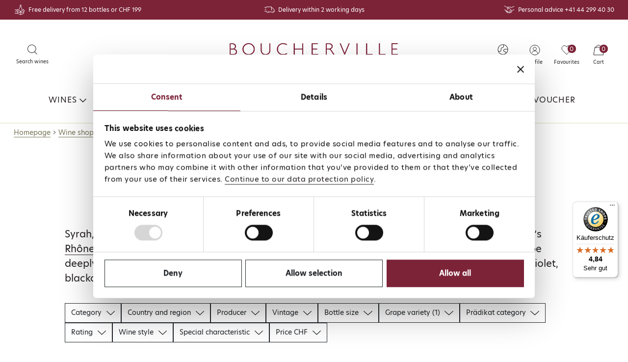

--- FILE ---
content_type: text/html; charset=utf-8
request_url: https://www.boucherville.ch/en/shop/range/grape/syrah-shiraz
body_size: 41727
content:




    <!DOCTYPE html>
    <html class="wide wow-animation" lang="en">
    <head>
        <title>Syrah / Shiraz – Boucherville Wine Company</title>
        <meta name="description" content="For 35 years, Boucherville has championed wines of character that reflect their terroir. Discover our wide selection at fair prices. Free delivery from 12 bottles or CHF 199." />
        <meta name="robots" content="index, follow">
        <link rel="canonical" href="https://www.boucherville.ch/en/shop/range/grape/syrah-shiraz" />
        <link rel="alternate" hreflang="de-CH" href="https://www.boucherville.ch/de/shop/sortiment/traube/syrah-shiraz" />
        <meta property="og:site_name" content="Boucherville Wine Company" /><meta property="og:type" content="website" /><meta property="og:url" content="https://www.boucherville.ch/en/shop/range/grape/syrah-shiraz" /><meta name="twitter:card" content="summary" /><meta property="og:image" content="https://www.boucherville.ch/media/Header_Laden.jpg" /><meta name="twitter:image" content="https://www.boucherville.ch/media/Header_Laden.jpg" />
        <script type="application/ld+json">[
  {
    "@context": "https://schema.org",
    "@type": "Organization",
    "@id": "https://www.boucherville.ch#org",
    "name": "boucherville.ch",
    "url": "https://www.boucherville.ch",
    "logo": "https://www.boucherville.ch/Content/images/Logo-de.svg",
    "sameAs": [
      "https://www.facebook.com/BouchervilleWeinhandlung",
      "https://www.instagram.com/bouchervilleweinhandlung/"
    ],
    "address": {
      "@type": "PostalAddress",
      "streetAddress": "Kinkelstrasse 40",
      "addressLocality": "Zürich",
      "addressRegion": "ZH",
      "postalCode": "8006",
      "addressCountry": "CH"
    },
    "department": [
      {
        "@id": "https://www.boucherville.ch#store"
      }
    ]
  },
  {
    "@context": "https://schema.org",
    "@type": "LocalBusiness",
    "@id": "https://www.boucherville.ch#store",
    "name": "boucherville.ch",
    "url": "https://www.boucherville.ch",
    "parentOrganization": {
      "@id": "https://www.boucherville.ch#org"
    },
    "telephone": "+41442994030",
    "address": {
      "@type": "PostalAddress",
      "streetAddress": "Kinkelstrasse 40",
      "addressLocality": "Zürich",
      "addressRegion": "ZH",
      "postalCode": "8006",
      "addressCountry": "CH"
    },
    "openingHoursSpecification": [
      {
        "@type": "OpeningHoursSpecification",
        "dayOfWeek": [
          "https://schema.org/Tuesday",
          "https://schema.org/Wednesday",
          "https://schema.org/Thursday",
          "https://schema.org/Friday"
        ],
        "opens": "11:00:00",
        "closes": "18:30:00"
      },
      {
        "@type": "OpeningHoursSpecification",
        "dayOfWeek": [
          "https://schema.org/Saturday"
        ],
        "opens": "10:00:00",
        "closes": "16:00:00"
      }
    ]
  }
]</script>
        <script type="application/ld+json">{
  "@context": "https://schema.org",
  "@type": "BreadcrumbList",
  "itemListElement": [
    {
      "@type": "ListItem",
      "position": 1,
      "name": "Homepage",
      "item": "https://www.boucherville.ch/en"
    },
    {
      "@type": "ListItem",
      "position": 2,
      "name": "Wine shop",
      "item": "https://www.boucherville.ch/en/shop"
    },
    {
      "@type": "ListItem",
      "position": 3,
      "name": "Red wine",
      "item": "https://www.boucherville.ch/en/shop/red-wine"
    },
    {
      "@type": "ListItem",
      "position": 4,
      "name": "Syrah",
      "item": "https://www.boucherville.ch/en/shop/range/grape/syrah-shiraz"
    }
  ]
}</script>
        
<script type="application/ld+json">{
  "@context": "https://schema.org",
  "@type": "ItemList",
  "numberOfItems": 24,
  "itemListOrder": "https://schema.org/ItemListOrderAscending",
  "itemListElement": [
    {
      "@type": "ListItem",
      "position": 1,
      "url": "https://www.boucherville.ch/en/shop/red-wine/dezaley-rouge-grand-cru-aoc-lavaux-2019",
      "item": {
        "@type": "Product",
        "name": "Dézaley Rouge Grand Cru AOC Lavaux",
        "description": "Dézaley Rouge Grand Cru AOC Lavaux",
        "sku": "14877",
        "gtin": null,
        "image": "/shop/images/artikel/list/18377/0/dezaley-rouge-grand-cru-aoc-lavaux-2019.jpg",
        "offers": {
          "@type": "Offer",
          "url": "https://www.boucherville.ch/en/shop/red-wine/dezaley-rouge-grand-cru-aoc-lavaux-2019",
          "priceCurrency": "CHF",
          "price": 37.5,
          "priceValidUntil": "2027-01-25",
          "availability": "https://schema.org/InStock",
          "itemCondition": "http://schema.org/NewCondition",
          "shippingDetails": {
            "@type": "OfferShippingDetails",
            "shippingDestination": {
              "@type": "DefinedRegion",
              "addressCountry": "CH"
            }
          }
        }
      }
    },
    {
      "@type": "ListItem",
      "position": 2,
      "url": "https://www.boucherville.ch/en/shop/red-wine/dezaley-rouge-grand-cru-grande-cuvee-aoc-lavaux-2020",
      "item": {
        "@type": "Product",
        "name": "Dézaley Rouge Grand Cru Grande Cuvée AOC Lavaux",
        "description": "Dézaley Rouge Grand Cru Grande Cuvée AOC Lavaux",
        "sku": "15805",
        "gtin": null,
        "image": "/shop/images/artikel/list/19316/0/dezaley-rouge-grand-cru-grande-cuvee-aoc-lavaux-2020.jpg",
        "offers": {
          "@type": "Offer",
          "url": "https://www.boucherville.ch/en/shop/red-wine/dezaley-rouge-grand-cru-grande-cuvee-aoc-lavaux-2020",
          "priceCurrency": "CHF",
          "price": 37.5,
          "priceValidUntil": "2027-01-25",
          "availability": "https://schema.org/InStock",
          "itemCondition": "http://schema.org/NewCondition",
          "shippingDetails": {
            "@type": "OfferShippingDetails",
            "shippingDestination": {
              "@type": "DefinedRegion",
              "addressCountry": "CH"
            }
          }
        }
      }
    },
    {
      "@type": "ListItem",
      "position": 3,
      "url": "https://www.boucherville.ch/en/shop/rose-wine/rose-saigner-trocken-qba-2024",
      "item": {
        "@type": "Product",
        "name": "Rosé Saigner trocken QbA",
        "description": "Rosé Saigner trocken QbA",
        "sku": "16119",
        "gtin": "6260123540401",
        "image": "/shop/images/artikel/list/19729/0/rose-saigner-trocken-qba-2024.jpg",
        "offers": {
          "@type": "Offer",
          "url": "https://www.boucherville.ch/en/shop/rose-wine/rose-saigner-trocken-qba-2024",
          "priceCurrency": "CHF",
          "price": 15.8,
          "priceValidUntil": "2027-01-25",
          "availability": "https://schema.org/InStock",
          "itemCondition": "http://schema.org/NewCondition",
          "shippingDetails": {
            "@type": "OfferShippingDetails",
            "shippingDestination": {
              "@type": "DefinedRegion",
              "addressCountry": "CH"
            }
          }
        }
      }
    },
    {
      "@type": "ListItem",
      "position": 4,
      "url": "https://www.boucherville.ch/en/shop/red-wine/black-print-qba-2022",
      "item": {
        "@type": "Product",
        "name": "Black Print QbA",
        "description": "Black Print QbA",
        "sku": "15935",
        "gtin": "4260123540593",
        "image": "/shop/images/artikel/list/19510/0/black-print-qba-2022.jpg",
        "offers": {
          "@type": "Offer",
          "url": "https://www.boucherville.ch/en/shop/red-wine/black-print-qba-2022",
          "priceCurrency": "CHF",
          "price": 21.5,
          "priceValidUntil": "2027-01-25",
          "availability": "https://schema.org/InStock",
          "itemCondition": "http://schema.org/NewCondition",
          "shippingDetails": {
            "@type": "OfferShippingDetails",
            "shippingDestination": {
              "@type": "DefinedRegion",
              "addressCountry": "CH"
            }
          }
        }
      }
    },
    {
      "@type": "ListItem",
      "position": 5,
      "url": "https://www.boucherville.ch/en/shop/red-wine/black-print-qba-2021",
      "item": {
        "@type": "Product",
        "name": "Black Print QbA",
        "description": "Black Print QbA",
        "sku": "15155",
        "gtin": "4260123540593",
        "image": "/shop/images/artikel/list/18660/0/black-print-qba-2021.jpg",
        "offers": {
          "@type": "Offer",
          "url": "https://www.boucherville.ch/en/shop/red-wine/black-print-qba-2021",
          "priceCurrency": "CHF",
          "price": 21.9,
          "priceValidUntil": "2027-01-25",
          "availability": "https://schema.org/InStock",
          "itemCondition": "http://schema.org/NewCondition",
          "shippingDetails": {
            "@type": "OfferShippingDetails",
            "shippingDestination": {
              "@type": "DefinedRegion",
              "addressCountry": "CH"
            }
          }
        }
      }
    },
    {
      "@type": "ListItem",
      "position": 6,
      "url": "https://www.boucherville.ch/en/shop/red-wine/black-print-qba-2020",
      "item": {
        "@type": "Product",
        "name": "Black Print QbA",
        "description": "Black Print QbA",
        "sku": "14058",
        "gtin": "4260123540609",
        "image": "/shop/images/artikel/list/17544/0/black-print-qba-2020.jpg",
        "aggregateRating": {
          "@type": "AggregateRating",
          "bestRating": 91.0,
          "worstRating": 91.0,
          "ratingValue": "91"
        },
        "offers": {
          "@type": "Offer",
          "url": "https://www.boucherville.ch/en/shop/red-wine/black-print-qba-2020",
          "priceCurrency": "CHF",
          "price": 48.5,
          "priceValidUntil": "2027-01-25",
          "availability": "https://schema.org/InStock",
          "itemCondition": "http://schema.org/NewCondition",
          "shippingDetails": {
            "@type": "OfferShippingDetails",
            "shippingDestination": {
              "@type": "DefinedRegion",
              "addressCountry": "CH"
            }
          }
        }
      }
    },
    {
      "@type": "ListItem",
      "position": 7,
      "url": "https://www.boucherville.ch/en/shop/red-wine/holy-moly-qba-2020",
      "item": {
        "@type": "Product",
        "name": "Holy Moly QbA",
        "description": "Holy Moly QbA",
        "sku": "15159",
        "gtin": "4260123540630",
        "image": "/shop/images/artikel/list/18664/0/holy-moly-qba-2020.jpg",
        "aggregateRating": {
          "@type": "AggregateRating",
          "bestRating": 94.0,
          "worstRating": 94.0,
          "ratingValue": "94"
        },
        "offers": {
          "@type": "Offer",
          "url": "https://www.boucherville.ch/en/shop/red-wine/holy-moly-qba-2020",
          "priceCurrency": "CHF",
          "price": 39.5,
          "priceValidUntil": "2027-01-25",
          "availability": "https://schema.org/InStock",
          "itemCondition": "http://schema.org/NewCondition",
          "shippingDetails": {
            "@type": "OfferShippingDetails",
            "shippingDestination": {
              "@type": "DefinedRegion",
              "addressCountry": "CH"
            }
          }
        }
      }
    },
    {
      "@type": "ListItem",
      "position": 8,
      "url": "https://www.boucherville.ch/en/shop/red-wine/mascarin-syrah-igt-colli-di-rimini-2017",
      "item": {
        "@type": "Product",
        "name": "Mascarin Syrah IGT Colli di Rimini",
        "description": "Mascarin Syrah IGT Colli di Rimini",
        "sku": "13095",
        "gtin": "8032869822082",
        "image": "/shop/images/artikel/list/16573/0/mascarin-syrah-igt-colli-di-rimini-2017.jpg",
        "aggregateRating": {
          "@type": "AggregateRating",
          "bestRating": 92.0,
          "worstRating": 92.0,
          "ratingValue": "92"
        },
        "offers": {
          "@type": "Offer",
          "url": "https://www.boucherville.ch/en/shop/red-wine/mascarin-syrah-igt-colli-di-rimini-2017",
          "priceCurrency": "CHF",
          "price": 41.8,
          "priceValidUntil": "2027-01-25",
          "availability": "https://schema.org/InStock",
          "itemCondition": "http://schema.org/NewCondition",
          "shippingDetails": {
            "@type": "OfferShippingDetails",
            "shippingDestination": {
              "@type": "DefinedRegion",
              "addressCountry": "CH"
            }
          }
        }
      }
    },
    {
      "@type": "ListItem",
      "position": 9,
      "url": "https://www.boucherville.ch/en/shop/rose-wine/si-rose-igp-toscana-2024",
      "item": {
        "@type": "Product",
        "name": "Si rosé IGP Toscana",
        "description": "Si rosé IGP Toscana",
        "sku": "15997",
        "gtin": null,
        "image": "/shop/images/artikel/list/19595/0/si-rose-igp-toscana-2024.jpg",
        "aggregateRating": {
          "@type": "AggregateRating",
          "bestRating": 93.0,
          "worstRating": 93.0,
          "ratingValue": "93"
        },
        "offers": {
          "@type": "Offer",
          "url": "https://www.boucherville.ch/en/shop/rose-wine/si-rose-igp-toscana-2024",
          "priceCurrency": "CHF",
          "price": 35.5,
          "priceValidUntil": "2027-01-25",
          "availability": "https://schema.org/InStock",
          "itemCondition": "http://schema.org/NewCondition",
          "shippingDetails": {
            "@type": "OfferShippingDetails",
            "shippingDestination": {
              "@type": "DefinedRegion",
              "addressCountry": "CH"
            }
          }
        }
      }
    },
    {
      "@type": "ListItem",
      "position": 10,
      "url": "https://www.boucherville.ch/en/shop/red-wine/suisassi-igp-costa-toscana-2020",
      "item": {
        "@type": "Product",
        "name": "Suisassi IGP Costa Toscana",
        "description": "Suisassi IGP Costa Toscana",
        "sku": "15342",
        "gtin": null,
        "image": "/shop/images/artikel/list/18845/0/suisassi-igp-costa-toscana-2020.jpg",
        "aggregateRating": {
          "@type": "AggregateRating",
          "bestRating": 96.0,
          "worstRating": 95.0,
          "ratingValue": "96"
        },
        "offers": {
          "@type": "Offer",
          "url": "https://www.boucherville.ch/en/shop/red-wine/suisassi-igp-costa-toscana-2020",
          "priceCurrency": "CHF",
          "price": 138.0,
          "priceValidUntil": "2027-01-25",
          "availability": "https://schema.org/InStock",
          "itemCondition": "http://schema.org/NewCondition",
          "shippingDetails": {
            "@type": "OfferShippingDetails",
            "shippingDestination": {
              "@type": "DefinedRegion",
              "addressCountry": "CH"
            }
          }
        }
      }
    },
    {
      "@type": "ListItem",
      "position": 11,
      "url": "https://www.boucherville.ch/en/shop/red-wine/suisassi-igp-costa-toscana-2019",
      "item": {
        "@type": "Product",
        "name": "Suisassi IGP Costa Toscana",
        "description": "Suisassi IGP Costa Toscana",
        "sku": "14656",
        "gtin": null,
        "image": "/shop/images/artikel/list/18153/0/suisassi-igp-costa-toscana-2019.jpg",
        "aggregateRating": {
          "@type": "AggregateRating",
          "bestRating": 99.0,
          "worstRating": 96.0,
          "ratingValue": "99"
        },
        "offers": {
          "@type": "Offer",
          "url": "https://www.boucherville.ch/en/shop/red-wine/suisassi-igp-costa-toscana-2019",
          "priceCurrency": "CHF",
          "price": 135.0,
          "priceValidUntil": "2027-01-25",
          "availability": "https://schema.org/InStock",
          "itemCondition": "http://schema.org/NewCondition",
          "shippingDetails": {
            "@type": "OfferShippingDetails",
            "shippingDestination": {
              "@type": "DefinedRegion",
              "addressCountry": "CH"
            }
          }
        }
      }
    },
    {
      "@type": "ListItem",
      "position": 12,
      "url": "https://www.boucherville.ch/en/shop/red-wine/suisassi-igp-costa-toscana-2018",
      "item": {
        "@type": "Product",
        "name": "Suisassi IGP Costa Toscana",
        "description": "Suisassi IGP Costa Toscana",
        "sku": "13635",
        "gtin": null,
        "image": "/shop/images/artikel/list/17111/0/suisassi-igp-costa-toscana-2018.jpg",
        "aggregateRating": {
          "@type": "AggregateRating",
          "bestRating": 98.0,
          "worstRating": 96.0,
          "ratingValue": "98"
        },
        "offers": {
          "@type": "Offer",
          "url": "https://www.boucherville.ch/en/shop/red-wine/suisassi-igp-costa-toscana-2018",
          "priceCurrency": "CHF",
          "price": 135.0,
          "priceValidUntil": "2027-01-25",
          "availability": "https://schema.org/InStock",
          "itemCondition": "http://schema.org/NewCondition",
          "shippingDetails": {
            "@type": "OfferShippingDetails",
            "shippingDestination": {
              "@type": "DefinedRegion",
              "addressCountry": "CH"
            }
          }
        }
      }
    },
    {
      "@type": "ListItem",
      "position": 13,
      "url": "https://www.boucherville.ch/en/shop/red-wine/suisassi-igp-costa-toscana-2018-17112",
      "item": {
        "@type": "Product",
        "name": "Suisassi IGP Costa Toscana",
        "description": "Suisassi IGP Costa Toscana",
        "sku": "13636",
        "gtin": null,
        "image": "/shop/images/artikel/list/17112/0/suisassi-igp-costa-toscana-2018-17112.jpg",
        "aggregateRating": {
          "@type": "AggregateRating",
          "bestRating": 98.0,
          "worstRating": 96.0,
          "ratingValue": "98"
        },
        "offers": {
          "@type": "Offer",
          "url": "https://www.boucherville.ch/en/shop/red-wine/suisassi-igp-costa-toscana-2018-17112",
          "priceCurrency": "CHF",
          "price": 290.0,
          "priceValidUntil": "2027-01-25",
          "availability": "https://schema.org/InStock",
          "itemCondition": "http://schema.org/NewCondition",
          "shippingDetails": {
            "@type": "OfferShippingDetails",
            "shippingDestination": {
              "@type": "DefinedRegion",
              "addressCountry": "CH"
            }
          }
        }
      }
    },
    {
      "@type": "ListItem",
      "position": 14,
      "url": "https://www.boucherville.ch/en/shop/red-wine/suisassi-igp-costa-toscana-2017-16343",
      "item": {
        "@type": "Product",
        "name": "Suisassi IGP Costa Toscana",
        "description": "Suisassi IGP Costa Toscana",
        "sku": "12867",
        "gtin": null,
        "image": "/shop/images/artikel/list/16343/0/suisassi-igp-costa-toscana-2017-16343.jpg",
        "aggregateRating": {
          "@type": "AggregateRating",
          "bestRating": 99.0,
          "worstRating": 94.0,
          "ratingValue": "99"
        },
        "offers": {
          "@type": "Offer",
          "url": "https://www.boucherville.ch/en/shop/red-wine/suisassi-igp-costa-toscana-2017-16343",
          "priceCurrency": "CHF",
          "price": 290.0,
          "priceValidUntil": "2027-01-25",
          "availability": "https://schema.org/InStock",
          "itemCondition": "http://schema.org/NewCondition",
          "shippingDetails": {
            "@type": "OfferShippingDetails",
            "shippingDestination": {
              "@type": "DefinedRegion",
              "addressCountry": "CH"
            }
          }
        }
      }
    },
    {
      "@type": "ListItem",
      "position": 15,
      "url": "https://www.boucherville.ch/en/shop/red-wine/suisassi-igp-costa-toscana-2016-16297",
      "item": {
        "@type": "Product",
        "name": "Suisassi IGP Costa Toscana",
        "description": "Suisassi IGP Costa Toscana",
        "sku": "12821",
        "gtin": null,
        "image": "/shop/images/artikel/list/16297/0/suisassi-igp-costa-toscana-2016-16297.jpg",
        "aggregateRating": {
          "@type": "AggregateRating",
          "bestRating": 99.0,
          "worstRating": 96.0,
          "ratingValue": "99"
        },
        "offers": {
          "@type": "Offer",
          "url": "https://www.boucherville.ch/en/shop/red-wine/suisassi-igp-costa-toscana-2016-16297",
          "priceCurrency": "CHF",
          "price": 1150.0,
          "priceValidUntil": "2027-01-25",
          "availability": "https://schema.org/InStock",
          "itemCondition": "http://schema.org/NewCondition",
          "shippingDetails": {
            "@type": "OfferShippingDetails",
            "shippingDestination": {
              "@type": "DefinedRegion",
              "addressCountry": "CH"
            }
          }
        }
      }
    },
    {
      "@type": "ListItem",
      "position": 16,
      "url": "https://www.boucherville.ch/en/shop/red-wine/sorraia-doc-bolgheri-rosso-2024",
      "item": {
        "@type": "Product",
        "name": "Sorraia DOC Bolgheri Rosso",
        "description": "Sorraia DOC Bolgheri Rosso",
        "sku": "16351",
        "gtin": "8033210029525",
        "image": "/shop/images/artikel/list/19969/0/sorraia-doc-bolgheri-rosso-2024.jpg",
        "offers": {
          "@type": "Offer",
          "url": "https://www.boucherville.ch/en/shop/red-wine/sorraia-doc-bolgheri-rosso-2024",
          "priceCurrency": "CHF",
          "price": 27.5,
          "priceValidUntil": "2027-01-25",
          "availability": "https://schema.org/InStock",
          "itemCondition": "http://schema.org/NewCondition",
          "shippingDetails": {
            "@type": "OfferShippingDetails",
            "shippingDestination": {
              "@type": "DefinedRegion",
              "addressCountry": "CH"
            }
          }
        }
      }
    },
    {
      "@type": "ListItem",
      "position": 17,
      "url": "https://www.boucherville.ch/en/shop/red-wine/sorraia-doc-bolgheri-rosso-2024-19970",
      "item": {
        "@type": "Product",
        "name": "Sorraia DOC Bolgheri Rosso",
        "description": "Sorraia DOC Bolgheri Rosso",
        "sku": "16352",
        "gtin": null,
        "image": "/shop/images/artikel/list/19970/0/sorraia-doc-bolgheri-rosso-2024-19970.jpg",
        "offers": {
          "@type": "Offer",
          "url": "https://www.boucherville.ch/en/shop/red-wine/sorraia-doc-bolgheri-rosso-2024-19970",
          "priceCurrency": "CHF",
          "price": 59.0,
          "priceValidUntil": "2027-01-25",
          "availability": "https://schema.org/InStock",
          "itemCondition": "http://schema.org/NewCondition",
          "shippingDetails": {
            "@type": "OfferShippingDetails",
            "shippingDestination": {
              "@type": "DefinedRegion",
              "addressCountry": "CH"
            }
          }
        }
      }
    },
    {
      "@type": "ListItem",
      "position": 18,
      "url": "https://www.boucherville.ch/en/shop/red-wine/habemus-black-label-igt-lazio-2020",
      "item": {
        "@type": "Product",
        "name": "Habemus Black Label IGT Lazio",
        "description": "Habemus Black Label IGT Lazio",
        "sku": "14751",
        "gtin": null,
        "image": "/shop/images/artikel/list/18249/0/habemus-black-label-igt-lazio-2020.jpg",
        "offers": {
          "@type": "Offer",
          "url": "https://www.boucherville.ch/en/shop/red-wine/habemus-black-label-igt-lazio-2020",
          "priceCurrency": "CHF",
          "price": 130.0,
          "priceValidUntil": "2027-01-25",
          "availability": "https://schema.org/InStock",
          "itemCondition": "http://schema.org/NewCondition",
          "shippingDetails": {
            "@type": "OfferShippingDetails",
            "shippingDestination": {
              "@type": "DefinedRegion",
              "addressCountry": "CH"
            }
          }
        }
      }
    },
    {
      "@type": "ListItem",
      "position": 19,
      "url": "https://www.boucherville.ch/en/shop/red-wine/rosso-di-san-giovenale",
      "item": {
        "@type": "Product",
        "name": "Rosso di San Giovenale",
        "description": "Rosso di San Giovenale",
        "sku": "14752",
        "gtin": null,
        "image": "/shop/images/artikel/list/18250/0/rosso-di-san-giovenale.jpg",
        "offers": {
          "@type": "Offer",
          "url": "https://www.boucherville.ch/en/shop/red-wine/rosso-di-san-giovenale",
          "priceCurrency": "CHF",
          "price": 49.5,
          "priceValidUntil": "2027-01-25",
          "availability": "https://schema.org/InStock",
          "itemCondition": "http://schema.org/NewCondition",
          "shippingDetails": {
            "@type": "OfferShippingDetails",
            "shippingDestination": {
              "@type": "DefinedRegion",
              "addressCountry": "CH"
            }
          }
        }
      }
    },
    {
      "@type": "ListItem",
      "position": 20,
      "url": "https://www.boucherville.ch/en/shop/red-wine/assaje-igt-isola-dei-nuraghi-2022",
      "item": {
        "@type": "Product",
        "name": "Assajé IGT Isola dei Nuraghi",
        "description": "Assajé IGT Isola dei Nuraghi",
        "sku": "15912",
        "gtin": "8032568670045",
        "image": "/shop/images/artikel/list/19428/0/assaje-igt-isola-dei-nuraghi-2022.jpg",
        "aggregateRating": {
          "@type": "AggregateRating",
          "bestRating": 93.0,
          "worstRating": 93.0,
          "ratingValue": "93"
        },
        "offers": {
          "@type": "Offer",
          "url": "https://www.boucherville.ch/en/shop/red-wine/assaje-igt-isola-dei-nuraghi-2022",
          "priceCurrency": "CHF",
          "price": 43.8,
          "priceValidUntil": "2027-01-25",
          "availability": "https://schema.org/InStock",
          "itemCondition": "http://schema.org/NewCondition",
          "shippingDetails": {
            "@type": "OfferShippingDetails",
            "shippingDestination": {
              "@type": "DefinedRegion",
              "addressCountry": "CH"
            }
          }
        }
      }
    },
    {
      "@type": "ListItem",
      "position": 21,
      "url": "https://www.boucherville.ch/en/shop/red-wine/lianti-igt-isola-dei-nuraghi-2021",
      "item": {
        "@type": "Product",
        "name": "Lianti IGT Isola dei Nuraghi",
        "description": "Lianti IGT Isola dei Nuraghi",
        "sku": "14892",
        "gtin": "8032568670106",
        "image": "/shop/images/artikel/list/18393/0/lianti-igt-isola-dei-nuraghi-2021.jpg",
        "aggregateRating": {
          "@type": "AggregateRating",
          "bestRating": 92.0,
          "worstRating": 92.0,
          "ratingValue": "92"
        },
        "offers": {
          "@type": "Offer",
          "url": "https://www.boucherville.ch/en/shop/red-wine/lianti-igt-isola-dei-nuraghi-2021",
          "priceCurrency": "CHF",
          "price": 23.5,
          "priceValidUntil": "2027-01-25",
          "availability": "https://schema.org/InStock",
          "itemCondition": "http://schema.org/NewCondition",
          "shippingDetails": {
            "@type": "OfferShippingDetails",
            "shippingDestination": {
              "@type": "DefinedRegion",
              "addressCountry": "CH"
            }
          }
        }
      }
    },
    {
      "@type": "ListItem",
      "position": 22,
      "url": "https://www.boucherville.ch/en/shop/red-wine/cote-rotie-bassenon-aop-2022",
      "item": {
        "@type": "Product",
        "name": "Côte Rôtie Bassenon AOP",
        "description": "Côte Rôtie Bassenon AOP",
        "sku": "15455",
        "gtin": null,
        "image": "/shop/images/artikel/list/18960/0/cote-rotie-bassenon-aop-2022.jpg",
        "offers": {
          "@type": "Offer",
          "url": "https://www.boucherville.ch/en/shop/red-wine/cote-rotie-bassenon-aop-2022",
          "priceCurrency": "CHF",
          "price": 72.0,
          "priceValidUntil": "2027-01-25",
          "availability": "https://schema.org/InStock",
          "itemCondition": "http://schema.org/NewCondition",
          "shippingDetails": {
            "@type": "OfferShippingDetails",
            "shippingDestination": {
              "@type": "DefinedRegion",
              "addressCountry": "CH"
            }
          }
        }
      }
    },
    {
      "@type": "ListItem",
      "position": 23,
      "url": "https://www.boucherville.ch/en/shop/red-wine/cote-rotie-damas-pourpre-aop-2021",
      "item": {
        "@type": "Product",
        "name": "Côte Rôtie Damas Pourpre AOP",
        "description": "Côte Rôtie Damas Pourpre AOP",
        "sku": "15097",
        "gtin": null,
        "image": "/shop/images/artikel/list/18601/0/cote-rotie-damas-pourpre-aop-2021.jpg",
        "offers": {
          "@type": "Offer",
          "url": "https://www.boucherville.ch/en/shop/red-wine/cote-rotie-damas-pourpre-aop-2021",
          "priceCurrency": "CHF",
          "price": 72.0,
          "priceValidUntil": "2027-01-25",
          "availability": "https://schema.org/InStock",
          "itemCondition": "http://schema.org/NewCondition",
          "shippingDetails": {
            "@type": "OfferShippingDetails",
            "shippingDestination": {
              "@type": "DefinedRegion",
              "addressCountry": "CH"
            }
          }
        }
      }
    },
    {
      "@type": "ListItem",
      "position": 24,
      "url": "https://www.boucherville.ch/en/shop/red-wine/cote-rotie-damas-pourpre-aop-2020",
      "item": {
        "@type": "Product",
        "name": "Côte Rôtie Damas Pourpre AOP",
        "description": "Côte Rôtie Damas Pourpre AOP",
        "sku": "14566",
        "gtin": null,
        "image": "/shop/images/artikel/list/18062/0/cote-rotie-damas-pourpre-aop-2020.jpg",
        "offers": {
          "@type": "Offer",
          "url": "https://www.boucherville.ch/en/shop/red-wine/cote-rotie-damas-pourpre-aop-2020",
          "priceCurrency": "CHF",
          "price": 68.5,
          "priceValidUntil": "2027-01-25",
          "availability": "https://schema.org/InStock",
          "itemCondition": "http://schema.org/NewCondition",
          "shippingDetails": {
            "@type": "OfferShippingDetails",
            "shippingDestination": {
              "@type": "DefinedRegion",
              "addressCountry": "CH"
            }
          }
        }
      }
    }
  ]
}</script>
        <meta charset="utf-8">
        <meta http-equiv="X-UA-Compatible" content="IE=edge">
        <meta name="viewport" content="width=device-width, height=device-height, initial-scale=1.0, maximum-scale=1, user-scalable=no">



        <!-- Für Browser -->
        <link rel="icon" href="/Content/favicon/favicon.ico">
        <link rel="icon" type="image/png" sizes="32x32" href="/Content/favicon/favicon-32x32.ico">

        <!-- Für Windows -->
        <meta name="msapplication-square310x310logo" content="/Content/favicon/mstile-310x310.png">
        <!-- Für Apple-Geräte -->
        <link rel="apple-touch-icon" sizes="180x180" href="/Content/favicon/apple-touch-icon-180x180.png">

        <meta name="msapplication-TileColor" content="#da532c">
        <meta name="theme-color" content="#ffffff">
        <script id="Cookiebot" data-culture="en" src="https://consent.cookiebot.eu/uc.js" data-cbid="d9000887-e318-4ace-9430-49123105b68e" data-blockingmode="auto" type="text/javascript"></script>
        <link href="/dist/client__d8178537e668d04f36c5.css" rel="stylesheet" />
        <script src="/dist/runtime__342eb08b0443953f11b6.js" defer></script><script src="/dist/vendor-client__4e4a82440698aa4d8c18.js" defer></script><script src="/dist/client__6eee053d95b8b52f355f.js" defer></script>
        <script>window.dataLayer = window.dataLayer || [];</script><!-- Google Tag Manager -->
    <script>(function(w,d,s,l,i){w[l]=w[l]||[];w[l].push({'gtm.start':
    new Date().getTime(),event:'gtm.js'});var f=d.getElementsByTagName(s)[0],
    j=d.createElement(s),dl=l!='dataLayer'?'&l='+l:'';j.async=true;j.src=
    '//www.googletagmanager.com/gtm.js?id='+i+dl;f.parentNode.insertBefore(j,f);
    })(window,document,'script','dataLayer','GTM-5CW528D');</script>
    <!-- End Google Tag Manager -->
    </head>
    <body>
        <!-- Google Tag Manager (noscript) -->
    <noscript><iframe src="https://www.googletagmanager.com/ns.html?id=GTM-5CW528D"
    height="0" width="0" style="display:none;visibility:hidden"></iframe></noscript>
    <!-- End Google Tag Manager (noscript) -->

        <div class="page">
            
<header class="page-header d-print-none">
    <section class="top-banner">
        <div class="container-fluid container-xl d-none d-md-block">
            <div class="row">
                <div class="col top-banner__item banner-item banner-item--gratislieferung">
                    <div>
                        <span>Free delivery from 12 bottles or CHF 199</span>
                    </div>
                </div>
                <div class="col top-banner__item banner-item banner-item--lieferzeit">
                    <div>
                        <span>Delivery within 2 working days</span>
                    </div>
                </div>
                <div class="col top-banner__item banner-item banner-item--beratung">
                    <div>
                        <span>Personal advice <a href="tel:+41442994030" title="+41 44 299 40 30">+41 44 299 40 30</a></span>
                    </div>
                </div>
            </div>
        </div>

        <div class="container-fluid container-xl d-md-none">
            <div class="carousel slide carousel-fade" data-bs-ride="carousel" data-bs-interval="6000">
                <div class="carousel-item active top-banner__item banner-item banner-item--gratislieferung">
                    <div>
                        <span>Free delivery from 12 bottles or CHF 199</span>
                    </div>
                </div>
                <div class="carousel-item top-banner__item banner-item banner-item--lieferzeit">
                    <div>
                        <span>Delivery within 2 working days</span>
                    </div>
                </div>
                <div class="carousel-item top-banner__item banner-item banner-item--beratung">
                    <div>
                        <span>Personal advice <a href="tel:+41442994030" title="+41 44 299 40 30">+41 44 299 40 30</a></span>
                    </div>
                </div>
            </div>
        </div>
    </section>

    
    <div class="header-desktop">
        <div class="container-fluid container-xl">
            <div class="row">
                <div class="col-6 order-2 col-lg-3 order-lg-1 header-desktop__suche">
                    <div class="d-none d-lg-block">
                        <a href="#" id="btn-fulltext-search-desktop" class="header-icon header-icon--suche position-relative">
                            <div class="header-icon__icon">
                                <img src="/Content/icons/Search.svg" width="24" height="24" alt="Suche" />
                            </div>
                            <div class="header-icon__text">Search wines</div>
                        </a>
                    </div>
                    <div class="d-lg-none">
                        <div id="mobile-nav-button" class="mobile-nav-button" data-app-mobile-navigation-mode="offcanvas">
                            <span></span>
                            <span></span>
                            <span></span>
                        </div>

                        

                        <a href="#" class="fulltext-search-mobile-button header-icon header-icon--suche position-relative" data-bs-toggle="offcanvas" data-bs-target="#fulltext-search-mobile" role="button" aria-controls="fulltext-search-mobile">
                            <div class="header-icon__icon">
                                <img src="/Content/icons/Search.svg" width="24" height="24" alt="Suche" />
                            </div>
                            <div class="header-icon__text">Search</div>
                        </a>
                    </div>
                </div>
                <div class="col-12 order-1 col-lg-6 order-lg-2 header-desktop__logo">
                    <a href="/en" class="d-block">
                        <picture>
                            <source srcset="/Content/images/Logo-en.svg" media="(min-width: 792px)">
                            <img src="/Content/images/Logo-Mobile.svg" alt="Boucherville Weinhandlung" class="img-fluid" />
                        </picture>
                        <img src="/Content/images/Logo-Sticky.svg" alt="Boucherville Weinhandlung" width="357" height="26" class="img-fluid d-none d-lg-inline header-destkop__sticky-logo" />
                    </a>
                </div>
                <div id="react_0HNIRQ8QG3DM2" class="col-6 order-3 col-lg-3 order-lg-3 header-desktop__links"><div class="dropdown"><a href="" class="header-icon header-icon--sprachwahl position-relative d-none d-lg-inline-block"><div class="header-icon__icon"><img src="/Content/icons/Language.svg" width="24" height="24" alt="Sprache"/></div><div class="header-icon__text">English</div></a></div><a href="/en/account/login" class="header-icon header-icon--profil position-relative"><div class="header-icon__icon"><img src="/Content/icons/User.svg" width="24" height="24" alt="Profil"/></div><div class="header-icon__text">Profile</div></a><span class="header-icon header-icon--merkliste position-relative"><div class="header-icon__icon"><img src="/Content/icons/Herz.svg" width="24" height="24" alt="Herz"/><span class="header-icon__counter badge rounded-pill bg-primary">0<span class="visually-hidden">Products on watchlist</span></span></div><div class="header-icon__text">Favourites</div></span><a href="/en/checkout/basket" class="header-icon header-icon--warenkorb position-relative"><div class="header-icon__icon"><img src="/Content/icons/Tasche.svg" width="24" height="24" alt="Tasche"/><span class="header-icon__counter badge rounded-pill bg-primary">0<span class="visually-hidden">Products in shopping cart</span></span></div><div class="header-icon__text">Cart</div></a></div>
            </div>
        </div>
    </div>

    <div id="nav-container" class="nav-container">
        <nav class="navbar py-0 navbar-expand-lg navbar-light bg-white">
            <div class="container-fluid container-xl">
                <div class="nav-desktop collapse navbar-collapse">
                    <ul class="navbar-nav mb-2 mb-lg-0"><li class="nav-item dropdown dropdown-megamenu active"><a class="nav-link active dropdown-toggle" id="dropdown-toggle-main-79" data-bs-toggle="dropdown" data-bs-auto-close="outside" role="button" href="#megamenu-item-main-79">Wines<i class="far fa-chevron-down"></i></a><div class="dropdown-menu border-0 dropdown-megamenu-item" id="megamenu-item-main-79"><div><div class="container-megamenu container-fluid container-lg"><div><div class="row justify-content-evenly"><div class="col-lg-2"><a class="col-title" href="/en/shop">All wines</a><a href="/en/shop/white-wine">White wine</a><a href="/en/shop/rose-wine">Ros&#233; wine</a><a href="/en/shop/red-wine">Red wine</a><a href="/en/shop/sparkling-wine">Sparkling wine</a><a href="/en/shop/wine-case">Wine case</a><a href="/en/shop/sherry-and-port">Sherry &amp; port</a><a href="/en/shop/spirits">Spirits</a><a href="/en/shop/private-preserve">Private Preserve</a><a href="/en/shop/range/special/sales-bin-ends">Sales %</a></div><div class="col-lg-2"><a class="col-title" href="/en/shop/white-wine">White wine</a><a href="/en/shop/range/grape/riesling">Riesling</a><a href="/en/shop/range/grape/chardonnay">Chardonnay</a><a href="/en/shop/range/grape/sauvignon-blanc">Sauvignon Blanc</a><a href="/en/shop/range/grape/pinot-blanc-weissburgunder">Pinot Blanc</a><a href="/en/shop/range/grape/scheurebe">Scheurebe</a><a href="/en/shop/range/grape/pinot-gris-grauburgunder">Pinot Gris</a><a href="/en/shop/range/grape/viognier">Viognier</a><a href="/en/shop/range/grape/vermentino">Vermentino</a><a href="/en/shop/range/grape/chenin-blanc">Chenin Blanc</a></div><div class="col-lg-2"><a class="col-title" href="/en/shop/red-wine">Red wine</a><a href="/en/shop/range/grape/pinot-noir-spaetburgunder">Pinot Noir</a><a href="/en/shop/range/grape/sangiovese">Sangiovese</a><a href="/en/shop/range/grape/cabernet-sauvignon">Cabernet Sauvignon</a><a href="/en/shop/range/grape/nebbiolo">Nebbiolo</a><a href="/en/shop/range/grape/tempranillo">Tempranillo</a><a href="/en/shop/range/grape/merlot">Merlot</a><a href="/en/shop/range/grape/syrah-shiraz">Syrah</a><a href="/en/shop/range/grape/cabernet-franc">Cabernet Franc</a><a href="/en/shop/range/grape/grenache-garnacha">Grenache</a><a href="/en/shop/range/grape/malbec">Malbec</a></div><div class="col-lg-2"><a class="col-title" href="/en/Shop?praedikat=5&amp;praedikat=6&amp;praedikat=7&amp;praedikat=8&amp;praedikat=9&amp;praedikat=10">Pr&#228;dikat category</a><a href="/en/shop/range/praedikat/kabinett">Kabinett</a><a href="/en/shop/range/praedikat/spaetlese">Sp&#228;tlese</a><a href="/en/shop/range/praedikat/auslese">Auslese</a><a href="/en/shop/range/praedikat/beerenauslese">Beerenauslese</a><a href="/en/shop/range/praedikat/trockenbeerenauslese">Trockenbeerenauslese</a><a href="/en/shop/range/praedikat/eiswein">Eiswein</a></div><div class="col-lg-2"><a class="col-title" href="/en/Shop?weinstil=145&amp;weinstil=142&amp;weinstil=144&amp;weinstil=143&amp;weinstil=141&amp;weinstil=140">Wine style</a><a href="/en/shop/range/wine-style/fruity">Fruity</a><a href="/en/shop/range/wine-style/dry">Dry</a><a href="/en/shop/range/wine-style/mineral">Mineral</a><a href="/en/shop/range/wine-style/light">Light</a><a href="/en/shop/range/wine-style/powerful">Powerful</a><a href="/en/shop/range/wine-style/sweet">Sweet</a><a href="/en/shop/range/wine-style/special-different">Special &amp; different</a></div></div></div></div></div></div></li><li class="nav-item dropdown dropdown-megamenu"><a class="nav-link dropdown-toggle" id="dropdown-toggle-main-80" data-bs-toggle="dropdown" data-bs-auto-close="outside" role="button" href="#megamenu-item-main-80">Regions<i class="far fa-chevron-down"></i></a><div class="dropdown-menu border-0 dropdown-megamenu-item" id="megamenu-item-main-80"><div><div class="container-megamenu container-fluid container-lg"><div><div class="row justify-content-evenly"><div class="col-lg-2"><a class="col-title" href="/en/shop/range/region/germany">Germany</a><a href="/en/shop/range/region/germany/ahr">Ahr</a><a href="/en/shop/range/region/germany/moselle">Mosel</a><a href="/en/shop/range/region/germany/rheingau">Rheingau</a><a href="/en/shop/range/region/germany/rheinhessen">Rheinhessen</a><a href="/en/shop/range/region/germany/nahe">Nahe</a><a href="/en/shop/range/region/germany/franconia">Franken (Franconia)</a><a href="/en/shop/range/region/germany/pfalz">Pfalz</a><a href="/en/shop/range/region/germany/baden">Baden</a></div><div class="col-lg-2"><a class="col-title" href="/en/shop/range/region/italy">Italy</a><a href="/en/shop/range/region/italy/valtellina">Valtellina</a><a href="/en/shop/range/region/italy/piedmont">Piedmont</a><a href="/en/shop/range/region/italy/liguria">Liguria</a><a href="/en/shop/range/region/italy/lombardy">Lombardy</a><a href="/en/shop/range/region/italy/veneto">Veneto</a><a href="/en/shop/range/region/italy/alto-adige-suedtirol">Alto Adige (S&#252;dtirol)</a><a href="/en/shop/range/region/italy/friuli">Friuli</a><a href="/en/shop/range/region/italy/emilia-romagna">Emilia Romagna</a><a href="/en/shop/range/region/italy/tuscany">Tuscany</a><a href="/en/shop/range/region/italy/abruzzo">Abruzzo</a><a href="/en/shop/range/region/italy/lazio">Lazio</a><a href="/en/shop/range/region/italy/campania">Campania</a><a href="/en/shop/range/region/italy/apulia">Apulia</a><a href="/en/shop/range/region/italy/sardinia">Sardinia</a><a href="/en/shop/range/region/italy/sicily">Sicily</a></div><div class="col-lg-2"><a class="col-title" href="/en/shop/range/region/france">France</a><a href="/en/shop/range/region/france/champagne">Champagne</a><a href="/en/shop/range/region/france/loire-valley">Loire Valley</a><a href="/en/shop/range/region/france/burgundy">Burgundy</a><a href="/en/shop/range/region/france/jura">Jura</a><a href="/en/shop/range/region/france/rhone-valley">Rh&#244;ne Valley</a><a href="/en/shop/range/region/france/languedoc">Languedoc</a><a href="/en/shop/range/region/france/bandol">Bandol</a><a href="/en/shop/range/region/france/bordeaux">Bordeaux</a></div><div class="col-lg-2"><a class="col-title" href="/en/shop/range/region/spain">Spain</a><a href="/en/shop/range/region/spain/priorat">Priorat</a><a href="/en/shop/range/region/spain/vinos-de-madrid">Vinos de Madrid</a><a href="/en/shop/range/region/spain/rioja">Rioja</a><a href="/en/shop/range/region/spain/ribera-del-duero">Ribera del Duero</a><a href="/en/shop/range/region/spain/rueda">Rueda</a><a href="/de/shop/sortiment/region/spanien/bierzo">Bierzo</a><a href="/en/shop/range/region/spain/rias-baixas">R&#237;as Baixas</a><a href="/en/shop/range/region/spain/alicante">Alicante</a><a href="/en/shop/range/region/spain/almansa">Almansa</a><a href="/en/shop/range/region/spain/jumilla">Jumilla</a><a href="/en/shop/range/region/spain/mallorca">Mallorca</a><a href="/en/shop/range/region/spain/formentera">Formentera</a><a href="/en/shop/range/region/spain/jerez">Jerez</a></div><div class="col-lg-2"><a class="col-title" href="/en/shop/range/region/usa">USA</a><a href="/en/shop/range/region/usa/california">California</a><a href="/en/shop/range/region/usa/washington-state">Washington State</a></div><div class="col-lg-2"><span class="col-title">Other countries</span><a href="/en/shop/range/region/switzerland">Switzerland</a><a href="/en/shop/range/region/austria">Austria</a><a href="/en/shop/range/region/portugal">Portugal</a><a href="/en/shop/range/region/hungary">Hungary</a><a href="/en/shop/range/region/lebanon">Lebanon</a><a href="/en/shop/range/region/argentina">Argentina</a><a href="/en/shop/range/region/australia">Australia</a><a href="/en/shop/range/region/south-africa">South Africa</a></div></div></div></div></div></div></li><li class="nav-item"><a class="nav-link" href="/en/producers-overview">Producers</a></li><li class="nav-item"><a class="nav-link" href="/en/news">News</a></li><li class="nav-item dropdown dropdown-megamenu"><a class="nav-link dropdown-toggle" id="dropdown-toggle-main-110" data-bs-toggle="dropdown" data-bs-auto-close="outside" role="button" href="#megamenu-item-main-110">About Boucherville<i class="far fa-chevron-down"></i></a><div class="dropdown-menu border-0 dropdown-megamenu-item" id="megamenu-item-main-110"><div><div class="container-megamenu container-fluid container-lg"><div><div class="row justify-content-evenly"><div class="col-lg-2"><a class="col-title" href="/en/about-boucherville/our-ethos">Our ethos</a></div><div class="col-lg-2"><a class="col-title" href="/en/about-boucherville/team">Team</a></div><div class="col-lg-2"><span class="col-title">Contact</span><a href="/en/about-boucherville/location">Location &amp; opening hours</a><a href="/en/about-boucherville/contact">Contact form</a></div><div class="col-lg-2"><a class="col-title" href="/en/about-boucherville/restaurant-retail">Restaurant &amp; retail</a></div></div></div></div></div></div></li><li class="nav-item"><a class="nav-link" href="https://shop.e-guma.ch/boucherville-weine/en/gift-vouchers" target="_blank">Gift voucher</a></li></ul>
                </div>
            </div>
        </nav>

        
        
        



<div id="nav-mobile-container" class="nav-mobile nav-mobile--offcanvas offcanvas offcanvas-start" tabindex="-1">
    <div class="nav-mobile__offcanvas-header">
        <a class="nav-mobile__offcanvas-logo d-block">
            <img src="/Content/images/Logo-en.svg" alt="Boucherville Weinhandlung" class="img-fluid" width="274" height="61" />
        </a>
        <div class="nav-mobile__offcanvas-icons">
            
            <div class="row">
                <div class="col-6 nav-mobile__offcanvas-suche">
                    <button type="button" class="btn btn-close text-reset" data-bs-dismiss="offcanvas" aria-label="Close">
                        <img src="/Content/icons/Close.svg" alt="Schliessen" width="32" height="32" />
                    </button>
                    <div class="fulltext-search-mobile-button header-icon header-icon--suche position-relative" data-bs-toggle="offcanvas" data-bs-target="#fulltext-search-mobile" role="button" aria-controls="fulltext-search-mobile">
                        <div class="header-icon__icon">
                            <img src="/Content/icons/Search.svg" width="24" height="24" alt="Profil" />
                        </div>
                        <div class="header-icon__text">Suchen</div>
                    </div>
                </div>
                <div class="col-6 nav-mobile__offcanvas-links">
                    <div id="react_0HNIRQ8QG3DM3"><div class="dropdown"><a href="" class="header-icon header-icon--sprachwahl position-relative d-none d-lg-inline-block"><div class="header-icon__icon"><img src="/Content/icons/Language.svg" width="24" height="24" alt="Sprache"/></div><div class="header-icon__text">English</div></a></div><a href="/en/account/login" class="header-icon header-icon--profil position-relative"><div class="header-icon__icon"><img src="/Content/icons/User.svg" width="24" height="24" alt="Profil"/></div><div class="header-icon__text">Profile</div></a><span class="header-icon header-icon--merkliste position-relative"><div class="header-icon__icon"><img src="/Content/icons/Herz.svg" width="24" height="24" alt="Herz"/><span class="header-icon__counter badge rounded-pill bg-primary">0<span class="visually-hidden">Products on watchlist</span></span></div><div class="header-icon__text">Favourites</div></span><a href="/en/checkout/basket" class="header-icon header-icon--warenkorb position-relative"><div class="header-icon__icon"><img src="/Content/icons/Tasche.svg" width="24" height="24" alt="Tasche"/><span class="header-icon__counter badge rounded-pill bg-primary">0<span class="visually-hidden">Products in shopping cart</span></span></div><div class="header-icon__text">Cart</div></a></div>
                </div>
            </div>
        </div>
    </div>
    <div class="nav-mobile__offcanvas-body offcanvas-body" data-app-mobile-navigation-title="INIT">
        <div id="nav-mobile" class="nav-mobile__body accordion accordion-flush"><div class="nav-mobile__inner-body"><div class="accordion-item active"><div class="accordion-header" id="level-root-79-header"><button class="accordion-button collapsed has-children" type="button" data-bs-target="#level-root-79-collapse" aria-expanded="false" aria-controls="level-root-79-collapse">Wines</button></div><div class="accordion-collapse collapse" id="level-root-79-collapse" aria-labelledby="level-root-79-header" data-bs-parent="#nav-mobile" data-app-mobile-navigation-title="Wines"><div class="accordion-body"><div id="nav-mobile-root-79" class="accordion"><div class="accordion-item"><div class="accordion-header" id="level-root-79-119-header"><a class="accordion-button collapsed" href="/en/shop"><span>All wines</span></a><button class="accordion-button collapsed has-children" type="button" data-bs-target="#level-root-79-119-collapse" aria-expanded="false" aria-controls="level-root-79-119-collapse"></button></div><div class="accordion-collapse collapse" id="level-root-79-119-collapse" aria-labelledby="level-root-79-119-header" data-bs-parent="#nav-mobile-root-79" data-app-mobile-navigation-title="All wines"><div class="accordion-body"><div id="nav-mobile-root-79-119" class="accordion"><div class="accordion-item"><div class="accordion-header" id="level-root-79-119-83-header"><a class="accordion-button collapsed" href="/en/shop/white-wine"><span>White wine</span></a></div></div><div class="accordion-item"><div class="accordion-header" id="level-root-79-119-84-header"><a class="accordion-button collapsed" href="/en/shop/rose-wine"><span>Ros&#233; wine</span></a></div></div><div class="accordion-item"><div class="accordion-header" id="level-root-79-119-85-header"><a class="accordion-button collapsed" href="/en/shop/red-wine"><span>Red wine</span></a></div></div><div class="accordion-item"><div class="accordion-header" id="level-root-79-119-121-header"><a class="accordion-button collapsed" href="/en/shop/sparkling-wine"><span>Sparkling wine</span></a></div></div><div class="accordion-item"><div class="accordion-header" id="level-root-79-119-123-header"><a class="accordion-button collapsed" href="/en/shop/wine-case"><span>Wine case</span></a></div></div><div class="accordion-item"><div class="accordion-header" id="level-root-79-119-125-header"><a class="accordion-button collapsed" href="/en/shop/sherry-and-port"><span>Sherry &amp; port</span></a></div></div><div class="accordion-item"><div class="accordion-header" id="level-root-79-119-127-header"><a class="accordion-button collapsed" href="/en/shop/spirits"><span>Spirits</span></a></div></div><div class="accordion-item"><div class="accordion-header" id="level-root-79-119-129-header"><a class="accordion-button collapsed" href="/en/shop/private-preserve"><span>Private Preserve</span></a></div></div><div class="accordion-item"><div class="accordion-header" id="level-root-79-119-343-header"><a class="accordion-button collapsed" href="/en/shop/range/special/sales-bin-ends"><span>Sales %</span></a></div></div></div></div></div></div><div class="accordion-item"><div class="accordion-header" id="level-root-79-293-header"><a class="accordion-button collapsed" href="/en/shop/white-wine"><span>White wine</span></a><button class="accordion-button collapsed has-children" type="button" data-bs-target="#level-root-79-293-collapse" aria-expanded="false" aria-controls="level-root-79-293-collapse"></button></div><div class="accordion-collapse collapse" id="level-root-79-293-collapse" aria-labelledby="level-root-79-293-header" data-bs-parent="#nav-mobile-root-79" data-app-mobile-navigation-title="White wine"><div class="accordion-body"><div id="nav-mobile-root-79-293" class="accordion"><div class="accordion-item"><div class="accordion-header" id="level-root-79-293-86-header"><a class="accordion-button collapsed" href="/en/shop/range/grape/riesling"><span>Riesling</span></a></div></div><div class="accordion-item"><div class="accordion-header" id="level-root-79-293-87-header"><a class="accordion-button collapsed" href="/en/shop/range/grape/chardonnay"><span>Chardonnay</span></a></div></div><div class="accordion-item"><div class="accordion-header" id="level-root-79-293-131-header"><a class="accordion-button collapsed" href="/en/shop/range/grape/sauvignon-blanc"><span>Sauvignon Blanc</span></a></div></div><div class="accordion-item"><div class="accordion-header" id="level-root-79-293-133-header"><a class="accordion-button collapsed" href="/en/shop/range/grape/pinot-blanc-weissburgunder"><span>Pinot Blanc</span></a></div></div><div class="accordion-item"><div class="accordion-header" id="level-root-79-293-135-header"><a class="accordion-button collapsed" href="/en/shop/range/grape/scheurebe"><span>Scheurebe</span></a></div></div><div class="accordion-item"><div class="accordion-header" id="level-root-79-293-137-header"><a class="accordion-button collapsed" href="/en/shop/range/grape/pinot-gris-grauburgunder"><span>Pinot Gris</span></a></div></div><div class="accordion-item"><div class="accordion-header" id="level-root-79-293-139-header"><a class="accordion-button collapsed" href="/en/shop/range/grape/viognier"><span>Viognier</span></a></div></div><div class="accordion-item"><div class="accordion-header" id="level-root-79-293-141-header"><a class="accordion-button collapsed" href="/en/shop/range/grape/vermentino"><span>Vermentino</span></a></div></div><div class="accordion-item"><div class="accordion-header" id="level-root-79-293-337-header"><a class="accordion-button collapsed" href="/en/shop/range/grape/chenin-blanc"><span>Chenin Blanc</span></a></div></div></div></div></div></div><div class="accordion-item active"><div class="accordion-header" id="level-root-79-295-header"><a class="accordion-button collapsed" href="/en/shop/red-wine"><span>Red wine</span></a><button class="accordion-button collapsed has-children" type="button" data-bs-target="#level-root-79-295-collapse" aria-expanded="false" aria-controls="level-root-79-295-collapse"></button></div><div class="accordion-collapse collapse" id="level-root-79-295-collapse" aria-labelledby="level-root-79-295-header" data-bs-parent="#nav-mobile-root-79" data-app-mobile-navigation-title="Red wine"><div class="accordion-body"><div id="nav-mobile-root-79-295" class="accordion"><div class="accordion-item"><div class="accordion-header" id="level-root-79-295-301-header"><a class="accordion-button collapsed" href="/en/shop/range/grape/pinot-noir-spaetburgunder"><span>Pinot Noir</span></a></div></div><div class="accordion-item"><div class="accordion-header" id="level-root-79-295-331-header"><a class="accordion-button collapsed" href="/en/shop/range/grape/sangiovese"><span>Sangiovese</span></a></div></div><div class="accordion-item"><div class="accordion-header" id="level-root-79-295-143-header"><a class="accordion-button collapsed" href="/en/shop/range/grape/cabernet-sauvignon"><span>Cabernet Sauvignon</span></a></div></div><div class="accordion-item"><div class="accordion-header" id="level-root-79-295-145-header"><a class="accordion-button collapsed" href="/en/shop/range/grape/nebbiolo"><span>Nebbiolo</span></a></div></div><div class="accordion-item"><div class="accordion-header" id="level-root-79-295-147-header"><a class="accordion-button collapsed" href="/en/shop/range/grape/tempranillo"><span>Tempranillo</span></a></div></div><div class="accordion-item"><div class="accordion-header" id="level-root-79-295-149-header"><a class="accordion-button collapsed" href="/en/shop/range/grape/merlot"><span>Merlot</span></a></div></div><div class="accordion-item active"><div class="accordion-header" id="level-root-79-295-151-header"><a class="accordion-button collapsed" href="/en/shop/range/grape/syrah-shiraz"><span>Syrah</span></a></div></div><div class="accordion-item"><div class="accordion-header" id="level-root-79-295-153-header"><a class="accordion-button collapsed" href="/en/shop/range/grape/cabernet-franc"><span>Cabernet Franc</span></a></div></div><div class="accordion-item"><div class="accordion-header" id="level-root-79-295-155-header"><a class="accordion-button collapsed" href="/en/shop/range/grape/grenache-garnacha"><span>Grenache</span></a></div></div><div class="accordion-item"><div class="accordion-header" id="level-root-79-295-157-header"><a class="accordion-button collapsed" href="/en/shop/range/grape/malbec"><span>Malbec</span></a></div></div></div></div></div></div><div class="accordion-item"><div class="accordion-header" id="level-root-79-297-header"><a class="accordion-button collapsed" href="/en/Shop?praedikat=5&amp;praedikat=6&amp;praedikat=7&amp;praedikat=8&amp;praedikat=9&amp;praedikat=10"><span>Pr&#228;dikat category</span></a><button class="accordion-button collapsed has-children" type="button" data-bs-target="#level-root-79-297-collapse" aria-expanded="false" aria-controls="level-root-79-297-collapse"></button></div><div class="accordion-collapse collapse" id="level-root-79-297-collapse" aria-labelledby="level-root-79-297-header" data-bs-parent="#nav-mobile-root-79" data-app-mobile-navigation-title="Prädikat category"><div class="accordion-body"><div id="nav-mobile-root-79-297" class="accordion"><div class="accordion-item"><div class="accordion-header" id="level-root-79-297-159-header"><a class="accordion-button collapsed" href="/en/shop/range/praedikat/kabinett"><span>Kabinett</span></a></div></div><div class="accordion-item"><div class="accordion-header" id="level-root-79-297-161-header"><a class="accordion-button collapsed" href="/en/shop/range/praedikat/spaetlese"><span>Sp&#228;tlese</span></a></div></div><div class="accordion-item"><div class="accordion-header" id="level-root-79-297-163-header"><a class="accordion-button collapsed" href="/en/shop/range/praedikat/auslese"><span>Auslese</span></a></div></div><div class="accordion-item"><div class="accordion-header" id="level-root-79-297-165-header"><a class="accordion-button collapsed" href="/en/shop/range/praedikat/beerenauslese"><span>Beerenauslese</span></a></div></div><div class="accordion-item"><div class="accordion-header" id="level-root-79-297-167-header"><a class="accordion-button collapsed" href="/en/shop/range/praedikat/trockenbeerenauslese"><span>Trockenbeerenauslese</span></a></div></div><div class="accordion-item"><div class="accordion-header" id="level-root-79-297-169-header"><a class="accordion-button collapsed" href="/en/shop/range/praedikat/eiswein"><span>Eiswein</span></a></div></div></div></div></div></div><div class="accordion-item"><div class="accordion-header" id="level-root-79-303-header"><a class="accordion-button collapsed" href="/en/Shop?weinstil=145&amp;weinstil=142&amp;weinstil=144&amp;weinstil=143&amp;weinstil=141&amp;weinstil=140"><span>Wine style</span></a><button class="accordion-button collapsed has-children" type="button" data-bs-target="#level-root-79-303-collapse" aria-expanded="false" aria-controls="level-root-79-303-collapse"></button></div><div class="accordion-collapse collapse" id="level-root-79-303-collapse" aria-labelledby="level-root-79-303-header" data-bs-parent="#nav-mobile-root-79" data-app-mobile-navigation-title="Wine style"><div class="accordion-body"><div id="nav-mobile-root-79-303" class="accordion"><div class="accordion-item"><div class="accordion-header" id="level-root-79-303-171-header"><a class="accordion-button collapsed" href="/en/shop/range/wine-style/fruity"><span>Fruity</span></a></div></div><div class="accordion-item"><div class="accordion-header" id="level-root-79-303-173-header"><a class="accordion-button collapsed" href="/en/shop/range/wine-style/dry"><span>Dry</span></a></div></div><div class="accordion-item"><div class="accordion-header" id="level-root-79-303-175-header"><a class="accordion-button collapsed" href="/en/shop/range/wine-style/mineral"><span>Mineral</span></a></div></div><div class="accordion-item"><div class="accordion-header" id="level-root-79-303-177-header"><a class="accordion-button collapsed" href="/en/shop/range/wine-style/light"><span>Light</span></a></div></div><div class="accordion-item"><div class="accordion-header" id="level-root-79-303-179-header"><a class="accordion-button collapsed" href="/en/shop/range/wine-style/powerful"><span>Powerful</span></a></div></div><div class="accordion-item"><div class="accordion-header" id="level-root-79-303-181-header"><a class="accordion-button collapsed" href="/en/shop/range/wine-style/sweet"><span>Sweet</span></a></div></div><div class="accordion-item"><div class="accordion-header" id="level-root-79-303-183-header"><a class="accordion-button collapsed" href="/en/shop/range/wine-style/special-different"><span>Special &amp; different</span></a></div></div></div></div></div></div></div></div></div></div><div class="accordion-item"><div class="accordion-header" id="level-root-80-header"><button class="accordion-button collapsed has-children" type="button" data-bs-target="#level-root-80-collapse" aria-expanded="false" aria-controls="level-root-80-collapse">Regions</button></div><div class="accordion-collapse collapse" id="level-root-80-collapse" aria-labelledby="level-root-80-header" data-bs-parent="#nav-mobile" data-app-mobile-navigation-title="Regions"><div class="accordion-body"><div id="nav-mobile-root-80" class="accordion"><div class="accordion-item"><div class="accordion-header" id="level-root-80-305-header"><a class="accordion-button collapsed" href="/en/shop/range/region/germany"><span>Germany</span></a><button class="accordion-button collapsed has-children" type="button" data-bs-target="#level-root-80-305-collapse" aria-expanded="false" aria-controls="level-root-80-305-collapse"></button></div><div class="accordion-collapse collapse" id="level-root-80-305-collapse" aria-labelledby="level-root-80-305-header" data-bs-parent="#nav-mobile-root-80" data-app-mobile-navigation-title="Germany"><div class="accordion-body"><div id="nav-mobile-root-80-305" class="accordion"><div class="accordion-item"><div class="accordion-header" id="level-root-80-305-102-header"><a class="accordion-button collapsed" href="/en/shop/range/region/germany/ahr"><span>Ahr</span></a></div></div><div class="accordion-item"><div class="accordion-header" id="level-root-80-305-185-header"><a class="accordion-button collapsed" href="/en/shop/range/region/germany/moselle"><span>Mosel</span></a></div></div><div class="accordion-item"><div class="accordion-header" id="level-root-80-305-187-header"><a class="accordion-button collapsed" href="/en/shop/range/region/germany/rheingau"><span>Rheingau</span></a></div></div><div class="accordion-item"><div class="accordion-header" id="level-root-80-305-189-header"><a class="accordion-button collapsed" href="/en/shop/range/region/germany/rheinhessen"><span>Rheinhessen</span></a></div></div><div class="accordion-item"><div class="accordion-header" id="level-root-80-305-191-header"><a class="accordion-button collapsed" href="/en/shop/range/region/germany/nahe"><span>Nahe</span></a></div></div><div class="accordion-item"><div class="accordion-header" id="level-root-80-305-193-header"><a class="accordion-button collapsed" href="/en/shop/range/region/germany/franconia"><span>Franken (Franconia)</span></a></div></div><div class="accordion-item"><div class="accordion-header" id="level-root-80-305-195-header"><a class="accordion-button collapsed" href="/en/shop/range/region/germany/pfalz"><span>Pfalz</span></a></div></div><div class="accordion-item"><div class="accordion-header" id="level-root-80-305-197-header"><a class="accordion-button collapsed" href="/en/shop/range/region/germany/baden"><span>Baden</span></a></div></div></div></div></div></div><div class="accordion-item"><div class="accordion-header" id="level-root-80-307-header"><a class="accordion-button collapsed" href="/en/shop/range/region/italy"><span>Italy</span></a><button class="accordion-button collapsed has-children" type="button" data-bs-target="#level-root-80-307-collapse" aria-expanded="false" aria-controls="level-root-80-307-collapse"></button></div><div class="accordion-collapse collapse" id="level-root-80-307-collapse" aria-labelledby="level-root-80-307-header" data-bs-parent="#nav-mobile-root-80" data-app-mobile-navigation-title="Italy"><div class="accordion-body"><div id="nav-mobile-root-80-307" class="accordion"><div class="accordion-item"><div class="accordion-header" id="level-root-80-307-104-header"><a class="accordion-button collapsed" href="/en/shop/range/region/italy/valtellina"><span>Valtellina</span></a></div></div><div class="accordion-item"><div class="accordion-header" id="level-root-80-307-213-header"><a class="accordion-button collapsed" href="/en/shop/range/region/italy/piedmont"><span>Piedmont</span></a></div></div><div class="accordion-item"><div class="accordion-header" id="level-root-80-307-315-header"><a class="accordion-button collapsed" href="/en/shop/range/region/italy/liguria"><span>Liguria</span></a></div></div><div class="accordion-item"><div class="accordion-header" id="level-root-80-307-215-header"><a class="accordion-button collapsed" href="/en/shop/range/region/italy/lombardy"><span>Lombardy</span></a></div></div><div class="accordion-item"><div class="accordion-header" id="level-root-80-307-217-header"><a class="accordion-button collapsed" href="/en/shop/range/region/italy/veneto"><span>Veneto</span></a></div></div><div class="accordion-item"><div class="accordion-header" id="level-root-80-307-219-header"><a class="accordion-button collapsed" href="/en/shop/range/region/italy/alto-adige-suedtirol"><span>Alto Adige (S&#252;dtirol)</span></a></div></div><div class="accordion-item"><div class="accordion-header" id="level-root-80-307-221-header"><a class="accordion-button collapsed" href="/en/shop/range/region/italy/friuli"><span>Friuli</span></a></div></div><div class="accordion-item"><div class="accordion-header" id="level-root-80-307-225-header"><a class="accordion-button collapsed" href="/en/shop/range/region/italy/emilia-romagna"><span>Emilia Romagna</span></a></div></div><div class="accordion-item"><div class="accordion-header" id="level-root-80-307-227-header"><a class="accordion-button collapsed" href="/en/shop/range/region/italy/tuscany"><span>Tuscany</span></a></div></div><div class="accordion-item"><div class="accordion-header" id="level-root-80-307-239-header"><a class="accordion-button collapsed" href="/en/shop/range/region/italy/abruzzo"><span>Abruzzo</span></a></div></div><div class="accordion-item"><div class="accordion-header" id="level-root-80-307-229-header"><a class="accordion-button collapsed" href="/en/shop/range/region/italy/lazio"><span>Lazio</span></a></div></div><div class="accordion-item"><div class="accordion-header" id="level-root-80-307-231-header"><a class="accordion-button collapsed" href="/en/shop/range/region/italy/campania"><span>Campania</span></a></div></div><div class="accordion-item"><div class="accordion-header" id="level-root-80-307-233-header"><a class="accordion-button collapsed" href="/en/shop/range/region/italy/apulia"><span>Apulia</span></a></div></div><div class="accordion-item"><div class="accordion-header" id="level-root-80-307-235-header"><a class="accordion-button collapsed" href="/en/shop/range/region/italy/sardinia"><span>Sardinia</span></a></div></div><div class="accordion-item"><div class="accordion-header" id="level-root-80-307-237-header"><a class="accordion-button collapsed" href="/en/shop/range/region/italy/sicily"><span>Sicily</span></a></div></div></div></div></div></div><div class="accordion-item"><div class="accordion-header" id="level-root-80-309-header"><a class="accordion-button collapsed" href="/en/shop/range/region/france"><span>France</span></a><button class="accordion-button collapsed has-children" type="button" data-bs-target="#level-root-80-309-collapse" aria-expanded="false" aria-controls="level-root-80-309-collapse"></button></div><div class="accordion-collapse collapse" id="level-root-80-309-collapse" aria-labelledby="level-root-80-309-header" data-bs-parent="#nav-mobile-root-80" data-app-mobile-navigation-title="France"><div class="accordion-body"><div id="nav-mobile-root-80-309" class="accordion"><div class="accordion-item"><div class="accordion-header" id="level-root-80-309-103-header"><a class="accordion-button collapsed" href="/en/shop/range/region/france/champagne"><span>Champagne</span></a></div></div><div class="accordion-item"><div class="accordion-header" id="level-root-80-309-199-header"><a class="accordion-button collapsed" href="/en/shop/range/region/france/loire-valley"><span>Loire Valley</span></a></div></div><div class="accordion-item"><div class="accordion-header" id="level-root-80-309-201-header"><a class="accordion-button collapsed" href="/en/shop/range/region/france/burgundy"><span>Burgundy</span></a></div></div><div class="accordion-item"><div class="accordion-header" id="level-root-80-309-203-header"><a class="accordion-button collapsed" href="/en/shop/range/region/france/jura"><span>Jura</span></a></div></div><div class="accordion-item"><div class="accordion-header" id="level-root-80-309-205-header"><a class="accordion-button collapsed" href="/en/shop/range/region/france/rhone-valley"><span>Rh&#244;ne Valley</span></a></div></div><div class="accordion-item"><div class="accordion-header" id="level-root-80-309-209-header"><a class="accordion-button collapsed" href="/en/shop/range/region/france/languedoc"><span>Languedoc</span></a></div></div><div class="accordion-item"><div class="accordion-header" id="level-root-80-309-207-header"><a class="accordion-button collapsed" href="/en/shop/range/region/france/bandol"><span>Bandol</span></a></div></div><div class="accordion-item"><div class="accordion-header" id="level-root-80-309-211-header"><a class="accordion-button collapsed" href="/en/shop/range/region/france/bordeaux"><span>Bordeaux</span></a></div></div></div></div></div></div><div class="accordion-item"><div class="accordion-header" id="level-root-80-311-header"><a class="accordion-button collapsed" href="/en/shop/range/region/spain"><span>Spain</span></a><button class="accordion-button collapsed has-children" type="button" data-bs-target="#level-root-80-311-collapse" aria-expanded="false" aria-controls="level-root-80-311-collapse"></button></div><div class="accordion-collapse collapse" id="level-root-80-311-collapse" aria-labelledby="level-root-80-311-header" data-bs-parent="#nav-mobile-root-80" data-app-mobile-navigation-title="Spain"><div class="accordion-body"><div id="nav-mobile-root-80-311" class="accordion"><div class="accordion-item"><div class="accordion-header" id="level-root-80-311-105-header"><a class="accordion-button collapsed" href="/en/shop/range/region/spain/priorat"><span>Priorat</span></a></div></div><div class="accordion-item"><div class="accordion-header" id="level-root-80-311-339-header"><a class="accordion-button collapsed" href="/en/shop/range/region/spain/vinos-de-madrid"><span>Vinos de Madrid</span></a></div></div><div class="accordion-item"><div class="accordion-header" id="level-root-80-311-243-header"><a class="accordion-button collapsed" href="/en/shop/range/region/spain/rioja"><span>Rioja</span></a></div></div><div class="accordion-item"><div class="accordion-header" id="level-root-80-311-247-header"><a class="accordion-button collapsed" href="/en/shop/range/region/spain/ribera-del-duero"><span>Ribera del Duero</span></a></div></div><div class="accordion-item"><div class="accordion-header" id="level-root-80-311-317-header"><a class="accordion-button collapsed" href="/en/shop/range/region/spain/rueda"><span>Rueda</span></a></div></div><div class="accordion-item"><div class="accordion-header" id="level-root-80-311-325-header"><a class="accordion-button collapsed" href="/de/shop/sortiment/region/spanien/bierzo"><span>Bierzo</span></a></div></div><div class="accordion-item"><div class="accordion-header" id="level-root-80-311-319-header"><a class="accordion-button collapsed" href="/en/shop/range/region/spain/rias-baixas"><span>R&#237;as Baixas</span></a></div></div><div class="accordion-item"><div class="accordion-header" id="level-root-80-311-327-header"><a class="accordion-button collapsed" href="/en/shop/range/region/spain/alicante"><span>Alicante</span></a></div></div><div class="accordion-item"><div class="accordion-header" id="level-root-80-311-253-header"><a class="accordion-button collapsed" href="/en/shop/range/region/spain/almansa"><span>Almansa</span></a></div></div><div class="accordion-item"><div class="accordion-header" id="level-root-80-311-255-header"><a class="accordion-button collapsed" href="/en/shop/range/region/spain/jumilla"><span>Jumilla</span></a></div></div><div class="accordion-item"><div class="accordion-header" id="level-root-80-311-257-header"><a class="accordion-button collapsed" href="/en/shop/range/region/spain/mallorca"><span>Mallorca</span></a></div></div><div class="accordion-item"><div class="accordion-header" id="level-root-80-311-259-header"><a class="accordion-button collapsed" href="/en/shop/range/region/spain/formentera"><span>Formentera</span></a></div></div><div class="accordion-item"><div class="accordion-header" id="level-root-80-311-261-header"><a class="accordion-button collapsed" href="/en/shop/range/region/spain/jerez"><span>Jerez</span></a></div></div></div></div></div></div><div class="accordion-item"><div class="accordion-header" id="level-root-80-313-header"><a class="accordion-button collapsed" href="/en/shop/range/region/usa"><span>USA</span></a><button class="accordion-button collapsed has-children" type="button" data-bs-target="#level-root-80-313-collapse" aria-expanded="false" aria-controls="level-root-80-313-collapse"></button></div><div class="accordion-collapse collapse" id="level-root-80-313-collapse" aria-labelledby="level-root-80-313-header" data-bs-parent="#nav-mobile-root-80" data-app-mobile-navigation-title="USA"><div class="accordion-body"><div id="nav-mobile-root-80-313" class="accordion"><div class="accordion-item"><div class="accordion-header" id="level-root-80-313-106-header"><a class="accordion-button collapsed" href="/en/shop/range/region/usa/california"><span>California</span></a></div></div><div class="accordion-item"><div class="accordion-header" id="level-root-80-313-265-header"><a class="accordion-button collapsed" href="/en/shop/range/region/usa/washington-state"><span>Washington State</span></a></div></div></div></div></div></div><div class="accordion-item"><div class="accordion-header" id="level-root-80-101-header"><button class="accordion-button collapsed has-children" type="button" data-bs-target="#level-root-80-101-collapse" aria-expanded="false" aria-controls="level-root-80-101-collapse">Other countries</button></div><div class="accordion-collapse collapse" id="level-root-80-101-collapse" aria-labelledby="level-root-80-101-header" data-bs-parent="#nav-mobile-root-80" data-app-mobile-navigation-title="Other countries"><div class="accordion-body"><div id="nav-mobile-root-80-101" class="accordion"><div class="accordion-item"><div class="accordion-header" id="level-root-80-101-107-header"><a class="accordion-button collapsed" href="/en/shop/range/region/switzerland"><span>Switzerland</span></a></div></div><div class="accordion-item"><div class="accordion-header" id="level-root-80-101-267-header"><a class="accordion-button collapsed" href="/en/shop/range/region/austria"><span>Austria</span></a></div></div><div class="accordion-item"><div class="accordion-header" id="level-root-80-101-271-header"><a class="accordion-button collapsed" href="/en/shop/range/region/portugal"><span>Portugal</span></a></div></div><div class="accordion-item"><div class="accordion-header" id="level-root-80-101-269-header"><a class="accordion-button collapsed" href="/en/shop/range/region/hungary"><span>Hungary</span></a></div></div><div class="accordion-item"><div class="accordion-header" id="level-root-80-101-273-header"><a class="accordion-button collapsed" href="/en/shop/range/region/lebanon"><span>Lebanon</span></a></div></div><div class="accordion-item"><div class="accordion-header" id="level-root-80-101-275-header"><a class="accordion-button collapsed" href="/en/shop/range/region/argentina"><span>Argentina</span></a></div></div><div class="accordion-item"><div class="accordion-header" id="level-root-80-101-277-header"><a class="accordion-button collapsed" href="/en/shop/range/region/australia"><span>Australia</span></a></div></div><div class="accordion-item"><div class="accordion-header" id="level-root-80-101-279-header"><a class="accordion-button collapsed" href="/en/shop/range/region/south-africa"><span>South Africa</span></a></div></div></div></div></div></div></div></div></div></div><div class="accordion-item"><div class="accordion-header" id="level-root-281-header"><a class="accordion-button collapsed" href="/en/producers-overview"><span>Producers</span></a></div></div><div class="accordion-item"><div class="accordion-header" id="level-root-321-header"><a class="accordion-button collapsed" href="/en/news"><span>News</span></a></div></div><div class="accordion-item"><div class="accordion-header" id="level-root-110-header"><button class="accordion-button collapsed has-children" type="button" data-bs-target="#level-root-110-collapse" aria-expanded="false" aria-controls="level-root-110-collapse">About Boucherville</button></div><div class="accordion-collapse collapse" id="level-root-110-collapse" aria-labelledby="level-root-110-header" data-bs-parent="#nav-mobile" data-app-mobile-navigation-title="About Boucherville"><div class="accordion-body"><div id="nav-mobile-root-110" class="accordion"><div class="accordion-item"><div class="accordion-header" id="level-root-110-111-header"><a class="accordion-button collapsed" href="/en/about-boucherville/our-ethos"><span>Our ethos</span></a></div></div><div class="accordion-item"><div class="accordion-header" id="level-root-110-112-header"><a class="accordion-button collapsed" href="/en/about-boucherville/team"><span>Team</span></a></div></div><div class="accordion-item"><div class="accordion-header" id="level-root-110-283-header"><button class="accordion-button collapsed has-children" type="button" data-bs-target="#level-root-110-283-collapse" aria-expanded="false" aria-controls="level-root-110-283-collapse">Contact</button></div><div class="accordion-collapse collapse" id="level-root-110-283-collapse" aria-labelledby="level-root-110-283-header" data-bs-parent="#nav-mobile-root-110" data-app-mobile-navigation-title="Contact"><div class="accordion-body"><div id="nav-mobile-root-110-283" class="accordion"><div class="accordion-item"><div class="accordion-header" id="level-root-110-283-114-header"><a class="accordion-button collapsed" href="/en/about-boucherville/location"><span>Location &amp; opening hours</span></a></div></div><div class="accordion-item"><div class="accordion-header" id="level-root-110-283-115-header"><a class="accordion-button collapsed" href="/en/about-boucherville/contact"><span>Contact form</span></a></div></div></div></div></div></div><div class="accordion-item"><div class="accordion-header" id="level-root-110-117-header"><a class="accordion-button collapsed" href="/en/about-boucherville/restaurant-retail"><span>Restaurant &amp; retail</span></a></div></div></div></div></div></div><div class="accordion-item"><div class="accordion-header" id="level-root-323-header"><a class="accordion-button collapsed" href="https://shop.e-guma.ch/boucherville-weine/en/gift-vouchers" target="_blank"><span>Gift voucher</span></a></div></div></div><div class="nav-mobile__sprachwahl"><div class="dropdown"><a class="header-icon header-icon--sprachwahl position-relative d-inline-block dropdown-toggle" href="#" role="button" data-bs-toggle="dropdown" aria-expanded="false"><div class="header-icon__icon" data-bs-toggle="dropdown"><img src="/Content/icons/Language.svg" width="24" height="24" alt="Sprache" /></div><div class="header-icon__text d-block">English</div><i class="fal fa-chevron-down"></i></a><ul class="dropdown-menu"><li><a class="dropdown-item" href="/de/shop/sortiment/traube/syrah-shiraz">Deutsch</a></li></ul></div></div></div>
    </div>
</div>


        
        <div id="fulltext-search-mobile" class="fulltext-search-mobile nav-mobile nav-mobile--offcanvas offcanvas offcanvas-start" tabindex="-1">
            <div class="nav-mobile__offcanvas-header">
                <a class="nav-mobile__offcanvas-logo d-block">
                    <img src="/Content/images/Logo-en.svg" alt="Boucherville Weinhandlung" class="img-fluid" width="274" height="61" />
                </a>
            </div>
            <div class="fulltext-search-mobile__body offcanvas-body">
                <div class="fulltext-search show fulltext-search--mobile">
                    <div id="react_0HNIRQ8QG3DM4"><div class="input-group"><input type="text" value="" placeholder="Search wine" color="form" class="form-control"/><button type="button" disabled="" class="btn btn-outline-secondary"><img src="/Content/icons/Search.svg" width="24" height="24" alt="Suche"/></button><button type="button" class="btn btn-outline-secondary"><img src="/Content/icons/Close.svg" width="24" height="24" alt="Schliessen"/></button></div></div>
                </div>
            </div>
        </div>

    </div>
</header>

<div class="fulltext-search fulltext-search--desktop">
    <div class="container-fluid container-xl">
        <div class="col-xl-6 offset-xl-3 col-lg-8 offset-lg-2">
            <div id="react_0HNIRQ8QG3DM5"><div class="input-group"><input type="text" value="" placeholder="Search wine" color="form" class="form-control"/><button type="button" disabled="" class="btn btn-outline-secondary"><img src="/Content/icons/Search.svg" width="24" height="24" alt="Suche"/></button><button type="button" class="btn btn-outline-secondary"><img src="/Content/icons/Close.svg" width="24" height="24" alt="Schliessen"/></button></div></div>
        </div>
    </div>
</div>



            <main class="page-body mt-lg-4" style="">
                
                        <section class="page-footer__breadcrumb">
                            <div class="container-fluid container-xl">
                                <nav aria-label="breadcrumb">
                                    <ol class="breadcrumb">
                                                <li class="breadcrumb-item" aria-current="page"><a href="/en">Homepage</a></li>
                                                <li class="breadcrumb-item" aria-current="page"><a href="/en/shop">Wine shop</a></li>
                                                <li class="breadcrumb-item" aria-current="page"><a href="/en/shop/red-wine">Red wine</a></li>
                                                <li class="breadcrumb-item" aria-current="page">Syrah</li>
                                    </ol>
                                </nav>
                            </div>
                        </section>
                
                




<div id="react_0HNIRQ8QG3DM1"><div class="container-fluid container-xl"><div class="row"><div class="col-xl-10 offset-xl-1"><h1 class="page-title">Syrah / Shiraz</h1><p class="lead artikellist-lead">Syrah, also referred to as Shiraz in the New World, is a noble and ancient red grape variety. France&rsquo;s <a href="/en/shop/range/region/france/rhone-valley">Rh&ocirc;ne Valley</a> is its historic cradle. Sourced from very good, low-yielding sites, Syrah wines tend to be deeply coloured and rich in tannin. They have great ageing potential as well as typical aromas of violet, blackcurrant, black pepper, plum, chocolate and leather.</p><div class="searchfields-wrapper"><div><a href="#" class="btn btn-outline-dark mt-2 extended-search-trigger-open">Filter<svg aria-hidden="true" focusable="false" data-prefix="fal" data-icon="chevron-down" class="svg-inline--fa fa-chevron-down ms-2" role="img" xmlns="http://www.w3.org/2000/svg" viewBox="0 0 448 512"><path fill="currentColor" d="M4.251 181.1C7.392 177.7 11.69 175.1 16 175.1c3.891 0 7.781 1.406 10.86 4.25l197.1 181.1l197.1-181.1c6.5-6 16.64-5.625 22.61 .9062c6 6.5 5.594 16.59-.8906 22.59l-208 192c-6.156 5.688-15.56 5.688-21.72 0l-208-192C-1.343 197.7-1.749 187.6 4.251 181.1z"></path></svg></a></div><div class="extended-search"><div class="extended-search-body"><p class="h4 d-lg-none">Filter</p><div class="multiselect dropdown"><button type="button" id="react-aria-1" aria-expanded="false" class="text-start text-truncate w-100 btn btn-outline-dark"><svg aria-hidden="true" focusable="false" data-prefix="fal" data-icon="chevron-down" class="svg-inline--fa fa-chevron-down float-end" role="img" xmlns="http://www.w3.org/2000/svg" viewBox="0 0 448 512"><path fill="currentColor" d="M4.251 181.1C7.392 177.7 11.69 175.1 16 175.1c3.891 0 7.781 1.406 10.86 4.25l197.1 181.1l197.1-181.1c6.5-6 16.64-5.625 22.61 .9062c6 6.5 5.594 16.59-.8906 22.59l-208 192c-6.156 5.688-15.56 5.688-21.72 0l-208-192C-1.343 197.7-1.749 187.6 4.251 181.1z"></path></svg>Category</button></div><div class="multiselect dropdown"><button type="button" id="react-aria-2" aria-expanded="false" class="text-start text-truncate w-100 btn btn-outline-dark"><svg aria-hidden="true" focusable="false" data-prefix="fal" data-icon="chevron-down" class="svg-inline--fa fa-chevron-down float-end" role="img" xmlns="http://www.w3.org/2000/svg" viewBox="0 0 448 512"><path fill="currentColor" d="M4.251 181.1C7.392 177.7 11.69 175.1 16 175.1c3.891 0 7.781 1.406 10.86 4.25l197.1 181.1l197.1-181.1c6.5-6 16.64-5.625 22.61 .9062c6 6.5 5.594 16.59-.8906 22.59l-208 192c-6.156 5.688-15.56 5.688-21.72 0l-208-192C-1.343 197.7-1.749 187.6 4.251 181.1z"></path></svg>Country and region</button></div><div class="multiselect dropdown"><button type="button" id="react-aria-3" aria-expanded="false" class="text-start text-truncate w-100 btn btn-outline-dark"><svg aria-hidden="true" focusable="false" data-prefix="fal" data-icon="chevron-down" class="svg-inline--fa fa-chevron-down float-end" role="img" xmlns="http://www.w3.org/2000/svg" viewBox="0 0 448 512"><path fill="currentColor" d="M4.251 181.1C7.392 177.7 11.69 175.1 16 175.1c3.891 0 7.781 1.406 10.86 4.25l197.1 181.1l197.1-181.1c6.5-6 16.64-5.625 22.61 .9062c6 6.5 5.594 16.59-.8906 22.59l-208 192c-6.156 5.688-15.56 5.688-21.72 0l-208-192C-1.343 197.7-1.749 187.6 4.251 181.1z"></path></svg>Producer</button></div><div class="multiselect dropdown"><button type="button" id="react-aria-4" aria-expanded="false" class="text-start text-truncate w-100 btn btn-outline-dark"><svg aria-hidden="true" focusable="false" data-prefix="fal" data-icon="chevron-down" class="svg-inline--fa fa-chevron-down float-end" role="img" xmlns="http://www.w3.org/2000/svg" viewBox="0 0 448 512"><path fill="currentColor" d="M4.251 181.1C7.392 177.7 11.69 175.1 16 175.1c3.891 0 7.781 1.406 10.86 4.25l197.1 181.1l197.1-181.1c6.5-6 16.64-5.625 22.61 .9062c6 6.5 5.594 16.59-.8906 22.59l-208 192c-6.156 5.688-15.56 5.688-21.72 0l-208-192C-1.343 197.7-1.749 187.6 4.251 181.1z"></path></svg>Vintage</button></div><div class="multiselect dropdown"><button type="button" id="react-aria-5" aria-expanded="false" class="text-start text-truncate w-100 btn btn-outline-dark"><svg aria-hidden="true" focusable="false" data-prefix="fal" data-icon="chevron-down" class="svg-inline--fa fa-chevron-down float-end" role="img" xmlns="http://www.w3.org/2000/svg" viewBox="0 0 448 512"><path fill="currentColor" d="M4.251 181.1C7.392 177.7 11.69 175.1 16 175.1c3.891 0 7.781 1.406 10.86 4.25l197.1 181.1l197.1-181.1c6.5-6 16.64-5.625 22.61 .9062c6 6.5 5.594 16.59-.8906 22.59l-208 192c-6.156 5.688-15.56 5.688-21.72 0l-208-192C-1.343 197.7-1.749 187.6 4.251 181.1z"></path></svg>Bottle size</button></div><div class="multiselect dropdown"><button type="button" id="react-aria-6" aria-expanded="false" class="text-start text-truncate w-100 btn btn-outline-dark"><svg aria-hidden="true" focusable="false" data-prefix="fal" data-icon="chevron-down" class="svg-inline--fa fa-chevron-down float-end" role="img" xmlns="http://www.w3.org/2000/svg" viewBox="0 0 448 512"><path fill="currentColor" d="M4.251 181.1C7.392 177.7 11.69 175.1 16 175.1c3.891 0 7.781 1.406 10.86 4.25l197.1 181.1l197.1-181.1c6.5-6 16.64-5.625 22.61 .9062c6 6.5 5.594 16.59-.8906 22.59l-208 192c-6.156 5.688-15.56 5.688-21.72 0l-208-192C-1.343 197.7-1.749 187.6 4.251 181.1z"></path></svg>Grape variety (1)</button></div><div class="multiselect dropdown"><button type="button" id="react-aria-7" aria-expanded="false" class="text-start text-truncate w-100 btn btn-outline-dark"><svg aria-hidden="true" focusable="false" data-prefix="fal" data-icon="chevron-down" class="svg-inline--fa fa-chevron-down float-end" role="img" xmlns="http://www.w3.org/2000/svg" viewBox="0 0 448 512"><path fill="currentColor" d="M4.251 181.1C7.392 177.7 11.69 175.1 16 175.1c3.891 0 7.781 1.406 10.86 4.25l197.1 181.1l197.1-181.1c6.5-6 16.64-5.625 22.61 .9062c6 6.5 5.594 16.59-.8906 22.59l-208 192c-6.156 5.688-15.56 5.688-21.72 0l-208-192C-1.343 197.7-1.749 187.6 4.251 181.1z"></path></svg>Prädikat category</button></div><div class="multiselect dropdown"><button type="button" id="react-aria-8" aria-expanded="false" class="text-start text-truncate w-100 btn btn-outline-dark"><svg aria-hidden="true" focusable="false" data-prefix="fal" data-icon="chevron-down" class="svg-inline--fa fa-chevron-down float-end" role="img" xmlns="http://www.w3.org/2000/svg" viewBox="0 0 448 512"><path fill="currentColor" d="M4.251 181.1C7.392 177.7 11.69 175.1 16 175.1c3.891 0 7.781 1.406 10.86 4.25l197.1 181.1l197.1-181.1c6.5-6 16.64-5.625 22.61 .9062c6 6.5 5.594 16.59-.8906 22.59l-208 192c-6.156 5.688-15.56 5.688-21.72 0l-208-192C-1.343 197.7-1.749 187.6 4.251 181.1z"></path></svg>Rating</button></div><div class="multiselect dropdown"><button type="button" id="react-aria-9" aria-expanded="false" class="text-start text-truncate w-100 btn btn-outline-dark"><svg aria-hidden="true" focusable="false" data-prefix="fal" data-icon="chevron-down" class="svg-inline--fa fa-chevron-down float-end" role="img" xmlns="http://www.w3.org/2000/svg" viewBox="0 0 448 512"><path fill="currentColor" d="M4.251 181.1C7.392 177.7 11.69 175.1 16 175.1c3.891 0 7.781 1.406 10.86 4.25l197.1 181.1l197.1-181.1c6.5-6 16.64-5.625 22.61 .9062c6 6.5 5.594 16.59-.8906 22.59l-208 192c-6.156 5.688-15.56 5.688-21.72 0l-208-192C-1.343 197.7-1.749 187.6 4.251 181.1z"></path></svg>Wine style</button></div><div class="multiselect dropdown"><button type="button" id="react-aria-10" aria-expanded="false" class="text-start text-truncate w-100 btn btn-outline-dark"><svg aria-hidden="true" focusable="false" data-prefix="fal" data-icon="chevron-down" class="svg-inline--fa fa-chevron-down float-end" role="img" xmlns="http://www.w3.org/2000/svg" viewBox="0 0 448 512"><path fill="currentColor" d="M4.251 181.1C7.392 177.7 11.69 175.1 16 175.1c3.891 0 7.781 1.406 10.86 4.25l197.1 181.1l197.1-181.1c6.5-6 16.64-5.625 22.61 .9062c6 6.5 5.594 16.59-.8906 22.59l-208 192c-6.156 5.688-15.56 5.688-21.72 0l-208-192C-1.343 197.7-1.749 187.6 4.251 181.1z"></path></svg>Special characteristic</button></div><div class="multiselect dropdown"><button type="button" id="react-aria-11" aria-expanded="false" class="text-start text-truncate w-100 btn btn-outline-dark"><svg aria-hidden="true" focusable="false" data-prefix="fal" data-icon="chevron-down" class="svg-inline--fa fa-chevron-down float-end" role="img" xmlns="http://www.w3.org/2000/svg" viewBox="0 0 448 512"><path fill="currentColor" d="M4.251 181.1C7.392 177.7 11.69 175.1 16 175.1c3.891 0 7.781 1.406 10.86 4.25l197.1 181.1l197.1-181.1c6.5-6 16.64-5.625 22.61 .9062c6 6.5 5.594 16.59-.8906 22.59l-208 192c-6.156 5.688-15.56 5.688-21.72 0l-208-192C-1.343 197.7-1.749 187.6 4.251 181.1z"></path></svg>Price CHF</button></div></div></div></div><div class="d-flex flex-wrap search-selected-filters"><button class="btn btn-secondary4 me-3 mb-3 text-nowrap"><span>Grape variety<!-- -->: </span><strong>Syrah / Shiraz</strong><svg aria-hidden="true" focusable="false" data-prefix="fas" data-icon="xmark" class="svg-inline--fa fa-xmark fa-fw ms-1" role="img" xmlns="http://www.w3.org/2000/svg" viewBox="0 0 320 512"><path fill="currentColor" d="M310.6 361.4c12.5 12.5 12.5 32.75 0 45.25C304.4 412.9 296.2 416 288 416s-16.38-3.125-22.62-9.375L160 301.3L54.63 406.6C48.38 412.9 40.19 416 32 416S15.63 412.9 9.375 406.6c-12.5-12.5-12.5-32.75 0-45.25l105.4-105.4L9.375 150.6c-12.5-12.5-12.5-32.75 0-45.25s32.75-12.5 45.25 0L160 210.8l105.4-105.4c12.5-12.5 32.75-12.5 45.25 0s12.5 32.75 0 45.25l-105.4 105.4L310.6 361.4z"></path></svg></button><div><button class="btn btn-text reset-filter-button px-0">Reset all filters</button></div></div></div></div><div class="text-end mb-2"><button class="btn btn-outline-dark">Download price list</button><div><span class="text-overline mt-2">Reset all filters for a full price list.</span></div></div><div class="artikel-list"><div class="artikel-list__header row justify-content-between align-items-center"><div class="col-auto text-overline text-uppercase">88<!-- --> <!-- -->Wine(s)</div><div class="col-auto"><div class="artikel-list__sort dropdown"><button type="button" id="react-aria-12" aria-expanded="false" class="dropdown-toggle btn btn-text"><span>Sort by</span></button></div></div></div><div class="row row-cols-xl-4 row-cols-lg-3 row-cols-md-2 row-cols-sm-1 row-cols-1"><div class="align-items-stretch mb-5 col"><div class="h-100 artikel-item" data-artikelid="18377"><a name="artikel-18377"></a><div class="artikel-item__grid h-100"><div class="merkliste-toggler"><div class="merkliste-dropdown dropdown"><button type="button" id="react-aria-13" aria-expanded="false" class="merkliste-toggler__btn dropdown-toggle btn btn-link"><svg aria-hidden="true" focusable="false" data-prefix="fat" data-icon="heart" class="svg-inline--fa fa-heart " role="img" xmlns="http://www.w3.org/2000/svg" viewBox="0 0 512 512"><path fill="currentColor" d="M256 112L270.2 94.2C300.1 55.8 350.1 37.01 398.6 45.1C464 56.01 512 112.6 512 179V190.9C512 232.4 494.8 272.1 464.4 300.4L283.7 469.1C276.2 476.1 266.3 480 256 480C245.7 480 235.8 476.1 228.3 469.1L47.59 300.4C17.23 272.1 0 232.4 0 190.9V179C0 112.6 47.98 56.01 113.4 45.1C161.9 37.01 211 55.79 241.8 94.2L256 112zM256 137.6L229.3 104.2C202.2 70.32 158.9 53.75 116.1 60.88C58.32 70.5 16 120.5 16 179V190.9C16 227.1 31.39 263.4 58.51 288.7L239.2 457.4C243.8 461.6 249.8 464 256 464C262.2 464 268.2 461.6 272.8 457.4L453.5 288.7C480.6 263.4 496 227.1 496 190.9V179C496 120.5 453.7 70.5 395.9 60.88C353.1 53.75 309.8 70.32 282.7 104.2L256 137.6z"></path></svg></button></div></div><div class="artikel-item__bild"><a href="/en/shop/red-wine/dezaley-rouge-grand-cru-aoc-lavaux-2019"><picture><source srcSet="/shop/images/artikel/list/18377/0/dezaley-rouge-grand-cru-aoc-lavaux-2019.webp?dpr=1 1x, /shop/images/artikel/list/18377/0/dezaley-rouge-grand-cru-aoc-lavaux-2019.webp?dpr=2 2x" type="image/webp"/><img src="/shop/images/artikel/list/18377/0/dezaley-rouge-grand-cru-aoc-lavaux-2019.png" alt="Dézaley Rouge Grand Cru AOC Lavaux" width="280" height="280" class="img-fluid" loading="lazy"/></picture></a></div><div class="artikel-item__content"><div class="d-flex flex-column justify-content-between h-100 pb-0"><div class="artikel-item__badges"></div><a href="/en/shop/red-wine/dezaley-rouge-grand-cru-aoc-lavaux-2019" class="d-block text-body text-decoration-none"><p class="h5 artikel-item__titel">Dézaley Rouge Grand Cru AOC Lavaux</p><p class="artikel-item__text">Domaine Louis Bovard | Vaud</p><p class="artikel-item__text">Vintage 2019 | 70 cl</p></a></div></div><div class="artikel-item__preis row g-0"><div class="basket-add-remove"><div class="row gx-0"><div class="col basket-add-remove__preis d-flex align-items-center"><div class="article-price"><div><strong>CHF <!-- -->37,50</strong></div></div></div><div class="col basket-add-remove__menge"><div class="w-100 input-group"><button type="button" class="btn btn-primary"></button><input type="number" min="0" step="1" value="" placeholder="6" class="text-center no-spin-button cnt-border-grey form-control"/><button type="button" class="btn btn-primary"></button></div></div><div class="col-auto basket-add-remove__btn"><button type="button" class="w-100 basket-add-remove__submit btn btn-primary"><img src="/Content/icons/Tasche-White.svg" alt="Warenkorb"/></button></div></div></div></div></div></div></div><div class="align-items-stretch mb-5 col"><div class="h-100 artikel-item" data-artikelid="19316"><a name="artikel-19316"></a><div class="artikel-item__grid h-100"><div class="merkliste-toggler"><div class="merkliste-dropdown dropdown"><button type="button" id="react-aria-14" aria-expanded="false" class="merkliste-toggler__btn dropdown-toggle btn btn-link"><svg aria-hidden="true" focusable="false" data-prefix="fat" data-icon="heart" class="svg-inline--fa fa-heart " role="img" xmlns="http://www.w3.org/2000/svg" viewBox="0 0 512 512"><path fill="currentColor" d="M256 112L270.2 94.2C300.1 55.8 350.1 37.01 398.6 45.1C464 56.01 512 112.6 512 179V190.9C512 232.4 494.8 272.1 464.4 300.4L283.7 469.1C276.2 476.1 266.3 480 256 480C245.7 480 235.8 476.1 228.3 469.1L47.59 300.4C17.23 272.1 0 232.4 0 190.9V179C0 112.6 47.98 56.01 113.4 45.1C161.9 37.01 211 55.79 241.8 94.2L256 112zM256 137.6L229.3 104.2C202.2 70.32 158.9 53.75 116.1 60.88C58.32 70.5 16 120.5 16 179V190.9C16 227.1 31.39 263.4 58.51 288.7L239.2 457.4C243.8 461.6 249.8 464 256 464C262.2 464 268.2 461.6 272.8 457.4L453.5 288.7C480.6 263.4 496 227.1 496 190.9V179C496 120.5 453.7 70.5 395.9 60.88C353.1 53.75 309.8 70.32 282.7 104.2L256 137.6z"></path></svg></button></div></div><div class="artikel-item__bild"><a href="/en/shop/red-wine/dezaley-rouge-grand-cru-grande-cuvee-aoc-lavaux-2020"><picture><source srcSet="/shop/images/artikel/list/19316/0/dezaley-rouge-grand-cru-grande-cuvee-aoc-lavaux-2020.webp?dpr=1 1x, /shop/images/artikel/list/19316/0/dezaley-rouge-grand-cru-grande-cuvee-aoc-lavaux-2020.webp?dpr=2 2x" type="image/webp"/><img src="/shop/images/artikel/list/19316/0/dezaley-rouge-grand-cru-grande-cuvee-aoc-lavaux-2020.png" alt="Dézaley Rouge Grand Cru Grande Cuvée AOC Lavaux" width="280" height="280" class="img-fluid" loading="lazy"/></picture></a></div><div class="artikel-item__content"><div class="d-flex flex-column justify-content-between h-100 pb-0"><div class="artikel-item__badges"></div><a href="/en/shop/red-wine/dezaley-rouge-grand-cru-grande-cuvee-aoc-lavaux-2020" class="d-block text-body text-decoration-none"><p class="h5 artikel-item__titel">Dézaley Rouge Grand Cru Grande Cuvée AOC Lavaux</p><p class="artikel-item__text">Domaine Louis Bovard | Vaud</p><p class="artikel-item__text">Vintage 2020 | 70 cl</p></a></div></div><div class="artikel-item__preis row g-0"><div class="basket-add-remove"><div class="row gx-0"><div class="col basket-add-remove__preis d-flex align-items-center"><div class="article-price"><div><strong>CHF <!-- -->37,50</strong></div></div></div><div class="col basket-add-remove__menge"><div class="w-100 input-group"><button type="button" class="btn btn-primary"></button><input type="number" min="0" step="1" value="" placeholder="6" class="text-center no-spin-button cnt-border-grey form-control"/><button type="button" class="btn btn-primary"></button></div></div><div class="col-auto basket-add-remove__btn"><button type="button" class="w-100 basket-add-remove__submit btn btn-primary"><img src="/Content/icons/Tasche-White.svg" alt="Warenkorb"/></button></div></div></div></div></div></div></div><div class="align-items-stretch mb-5 col"><div class="h-100 artikel-item" data-artikelid="19729"><a name="artikel-19729"></a><div class="artikel-item__grid h-100"><div class="merkliste-toggler"><div class="merkliste-dropdown dropdown"><button type="button" id="react-aria-15" aria-expanded="false" class="merkliste-toggler__btn dropdown-toggle btn btn-link"><svg aria-hidden="true" focusable="false" data-prefix="fat" data-icon="heart" class="svg-inline--fa fa-heart " role="img" xmlns="http://www.w3.org/2000/svg" viewBox="0 0 512 512"><path fill="currentColor" d="M256 112L270.2 94.2C300.1 55.8 350.1 37.01 398.6 45.1C464 56.01 512 112.6 512 179V190.9C512 232.4 494.8 272.1 464.4 300.4L283.7 469.1C276.2 476.1 266.3 480 256 480C245.7 480 235.8 476.1 228.3 469.1L47.59 300.4C17.23 272.1 0 232.4 0 190.9V179C0 112.6 47.98 56.01 113.4 45.1C161.9 37.01 211 55.79 241.8 94.2L256 112zM256 137.6L229.3 104.2C202.2 70.32 158.9 53.75 116.1 60.88C58.32 70.5 16 120.5 16 179V190.9C16 227.1 31.39 263.4 58.51 288.7L239.2 457.4C243.8 461.6 249.8 464 256 464C262.2 464 268.2 461.6 272.8 457.4L453.5 288.7C480.6 263.4 496 227.1 496 190.9V179C496 120.5 453.7 70.5 395.9 60.88C353.1 53.75 309.8 70.32 282.7 104.2L256 137.6z"></path></svg></button></div></div><div class="artikel-item__bild"><a href="/en/shop/rose-wine/rose-saigner-trocken-qba-2024"><picture><source srcSet="/shop/images/artikel/list/19729/0/rose-saigner-trocken-qba-2024.webp?dpr=1 1x, /shop/images/artikel/list/19729/0/rose-saigner-trocken-qba-2024.webp?dpr=2 2x" type="image/webp"/><img src="/shop/images/artikel/list/19729/0/rose-saigner-trocken-qba-2024.png" alt="Rosé Saigner trocken QbA" width="280" height="280" class="img-fluid" loading="lazy"/></picture></a></div><div class="artikel-item__content"><div class="d-flex flex-column justify-content-between h-100 pb-0"><div class="artikel-item__badges"></div><a href="/en/shop/rose-wine/rose-saigner-trocken-qba-2024" class="d-block text-body text-decoration-none"><p class="h5 artikel-item__titel">Rosé Saigner trocken QbA</p><p class="artikel-item__text">Weingut Markus Schneider | Pfalz</p><p class="artikel-item__text">Vintage 2024 | 75 cl</p></a></div></div><div class="artikel-item__preis row g-0"><div class="basket-add-remove"><div class="row gx-0"><div class="col basket-add-remove__preis d-flex align-items-center"><div class="article-price"><div><strong>CHF <!-- -->15,80</strong></div></div></div><div class="col basket-add-remove__menge"><div class="w-100 input-group"><button type="button" class="btn btn-primary"></button><input type="number" min="0" step="1" value="" placeholder="6" class="text-center no-spin-button cnt-border-grey form-control"/><button type="button" class="btn btn-primary"></button></div></div><div class="col-auto basket-add-remove__btn"><button type="button" class="w-100 basket-add-remove__submit btn btn-primary"><img src="/Content/icons/Tasche-White.svg" alt="Warenkorb"/></button></div></div></div></div></div></div></div><div class="align-items-stretch mb-5 col"><div class="h-100 artikel-item" data-artikelid="19510"><a name="artikel-19510"></a><div class="artikel-item__grid h-100"><div class="merkliste-toggler"><div class="merkliste-dropdown dropdown"><button type="button" id="react-aria-16" aria-expanded="false" class="merkliste-toggler__btn dropdown-toggle btn btn-link"><svg aria-hidden="true" focusable="false" data-prefix="fat" data-icon="heart" class="svg-inline--fa fa-heart " role="img" xmlns="http://www.w3.org/2000/svg" viewBox="0 0 512 512"><path fill="currentColor" d="M256 112L270.2 94.2C300.1 55.8 350.1 37.01 398.6 45.1C464 56.01 512 112.6 512 179V190.9C512 232.4 494.8 272.1 464.4 300.4L283.7 469.1C276.2 476.1 266.3 480 256 480C245.7 480 235.8 476.1 228.3 469.1L47.59 300.4C17.23 272.1 0 232.4 0 190.9V179C0 112.6 47.98 56.01 113.4 45.1C161.9 37.01 211 55.79 241.8 94.2L256 112zM256 137.6L229.3 104.2C202.2 70.32 158.9 53.75 116.1 60.88C58.32 70.5 16 120.5 16 179V190.9C16 227.1 31.39 263.4 58.51 288.7L239.2 457.4C243.8 461.6 249.8 464 256 464C262.2 464 268.2 461.6 272.8 457.4L453.5 288.7C480.6 263.4 496 227.1 496 190.9V179C496 120.5 453.7 70.5 395.9 60.88C353.1 53.75 309.8 70.32 282.7 104.2L256 137.6z"></path></svg></button></div></div><div class="artikel-item__bild"><a href="/en/shop/red-wine/black-print-qba-2022"><picture><source srcSet="/shop/images/artikel/list/19510/0/black-print-qba-2022.webp?dpr=1 1x, /shop/images/artikel/list/19510/0/black-print-qba-2022.webp?dpr=2 2x" type="image/webp"/><img src="/shop/images/artikel/list/19510/0/black-print-qba-2022.png" alt="Black Print QbA" width="280" height="280" class="img-fluid" loading="lazy"/></picture></a></div><div class="artikel-item__content"><div class="d-flex flex-column justify-content-between h-100 pb-0"><div class="artikel-item__badges"></div><a href="/en/shop/red-wine/black-print-qba-2022" class="d-block text-body text-decoration-none"><p class="h5 artikel-item__titel">Black Print QbA</p><p class="artikel-item__text">Weingut Markus Schneider | Pfalz</p><p class="artikel-item__text">Vintage 2022 | 75 cl</p></a></div></div><div class="artikel-item__preis row g-0"><div class="basket-add-remove"><div class="row gx-0"><div class="col basket-add-remove__preis d-flex align-items-center"><div class="article-price"><div><strong>CHF <!-- -->21,50</strong></div></div></div><div class="col basket-add-remove__menge"><div class="w-100 input-group"><button type="button" class="btn btn-primary"></button><input type="number" min="0" step="1" value="" placeholder="6" class="text-center no-spin-button cnt-border-grey form-control"/><button type="button" class="btn btn-primary"></button></div></div><div class="col-auto basket-add-remove__btn"><button type="button" class="w-100 basket-add-remove__submit btn btn-primary"><img src="/Content/icons/Tasche-White.svg" alt="Warenkorb"/></button></div></div></div></div></div></div></div><div class="align-items-stretch mb-5 col"><div class="h-100 artikel-item" data-artikelid="18660"><a name="artikel-18660"></a><div class="artikel-item__grid h-100"><div class="merkliste-toggler"><div class="merkliste-dropdown dropdown"><button type="button" id="react-aria-17" aria-expanded="false" class="merkliste-toggler__btn dropdown-toggle btn btn-link"><svg aria-hidden="true" focusable="false" data-prefix="fat" data-icon="heart" class="svg-inline--fa fa-heart " role="img" xmlns="http://www.w3.org/2000/svg" viewBox="0 0 512 512"><path fill="currentColor" d="M256 112L270.2 94.2C300.1 55.8 350.1 37.01 398.6 45.1C464 56.01 512 112.6 512 179V190.9C512 232.4 494.8 272.1 464.4 300.4L283.7 469.1C276.2 476.1 266.3 480 256 480C245.7 480 235.8 476.1 228.3 469.1L47.59 300.4C17.23 272.1 0 232.4 0 190.9V179C0 112.6 47.98 56.01 113.4 45.1C161.9 37.01 211 55.79 241.8 94.2L256 112zM256 137.6L229.3 104.2C202.2 70.32 158.9 53.75 116.1 60.88C58.32 70.5 16 120.5 16 179V190.9C16 227.1 31.39 263.4 58.51 288.7L239.2 457.4C243.8 461.6 249.8 464 256 464C262.2 464 268.2 461.6 272.8 457.4L453.5 288.7C480.6 263.4 496 227.1 496 190.9V179C496 120.5 453.7 70.5 395.9 60.88C353.1 53.75 309.8 70.32 282.7 104.2L256 137.6z"></path></svg></button></div></div><div class="artikel-item__bild"><a href="/en/shop/red-wine/black-print-qba-2021"><picture><source srcSet="/shop/images/artikel/list/18660/0/black-print-qba-2021.webp?dpr=1 1x, /shop/images/artikel/list/18660/0/black-print-qba-2021.webp?dpr=2 2x" type="image/webp"/><img src="/shop/images/artikel/list/18660/0/black-print-qba-2021.png" alt="Black Print QbA" width="280" height="280" class="img-fluid" loading="lazy"/></picture></a></div><div class="artikel-item__content"><div class="d-flex flex-column justify-content-between h-100 pb-0"><div class="artikel-item__badges"></div><a href="/en/shop/red-wine/black-print-qba-2021" class="d-block text-body text-decoration-none"><p class="h5 artikel-item__titel">Black Print QbA</p><p class="artikel-item__text">Weingut Markus Schneider | Pfalz</p><p class="artikel-item__text">Vintage 2021 | 75 cl</p></a></div></div><div class="artikel-item__preis row g-0"><div class="basket-add-remove"><div class="row gx-0"><div class="col basket-add-remove__preis d-flex align-items-center"><div class="article-price"><div><strong>CHF <!-- -->21,90</strong></div></div></div><div class="col basket-add-remove__menge"><div class="w-100 input-group"><button type="button" class="btn btn-primary"></button><input type="number" min="0" step="1" value="" placeholder="2" class="text-center no-spin-button cnt-border-grey form-control"/><button type="button" class="btn btn-primary"></button></div></div><div class="col-auto basket-add-remove__btn"><button type="button" class="w-100 basket-add-remove__submit btn btn-primary"><img src="/Content/icons/Tasche-White.svg" alt="Warenkorb"/></button></div></div></div></div></div></div></div><div class="align-items-stretch mb-5 col"><div class="h-100 artikel-item" data-artikelid="17544"><a name="artikel-17544"></a><div class="artikel-item__grid h-100"><div class="merkliste-toggler"><div class="merkliste-dropdown dropdown"><button type="button" id="react-aria-18" aria-expanded="false" class="merkliste-toggler__btn dropdown-toggle btn btn-link"><svg aria-hidden="true" focusable="false" data-prefix="fat" data-icon="heart" class="svg-inline--fa fa-heart " role="img" xmlns="http://www.w3.org/2000/svg" viewBox="0 0 512 512"><path fill="currentColor" d="M256 112L270.2 94.2C300.1 55.8 350.1 37.01 398.6 45.1C464 56.01 512 112.6 512 179V190.9C512 232.4 494.8 272.1 464.4 300.4L283.7 469.1C276.2 476.1 266.3 480 256 480C245.7 480 235.8 476.1 228.3 469.1L47.59 300.4C17.23 272.1 0 232.4 0 190.9V179C0 112.6 47.98 56.01 113.4 45.1C161.9 37.01 211 55.79 241.8 94.2L256 112zM256 137.6L229.3 104.2C202.2 70.32 158.9 53.75 116.1 60.88C58.32 70.5 16 120.5 16 179V190.9C16 227.1 31.39 263.4 58.51 288.7L239.2 457.4C243.8 461.6 249.8 464 256 464C262.2 464 268.2 461.6 272.8 457.4L453.5 288.7C480.6 263.4 496 227.1 496 190.9V179C496 120.5 453.7 70.5 395.9 60.88C353.1 53.75 309.8 70.32 282.7 104.2L256 137.6z"></path></svg></button></div></div><div class="artikel-item__bild"><a href="/en/shop/red-wine/black-print-qba-2020"><picture><source srcSet="/shop/images/artikel/list/17544/0/black-print-qba-2020.webp?dpr=1 1x, /shop/images/artikel/list/17544/0/black-print-qba-2020.webp?dpr=2 2x" type="image/webp"/><img src="/shop/images/artikel/list/17544/0/black-print-qba-2020.png" alt="Black Print QbA" width="280" height="280" class="img-fluid" loading="lazy"/></picture></a></div><div class="artikel-item__content"><div class="d-flex flex-column justify-content-between h-100 pb-0"><div class="artikel-item__badges"><div class="badge rounded-pill artikel-badge artikel-badge--white artikel-badge--bewertung"><span>91</span></div></div><a href="/en/shop/red-wine/black-print-qba-2020" class="d-block text-body text-decoration-none"><p class="h5 artikel-item__titel">Black Print QbA</p><p class="artikel-item__text">Weingut Markus Schneider | Pfalz</p><p class="artikel-item__text">Vintage 2020 | 150 cl</p></a></div></div><div class="artikel-item__preis row g-0"><div class="basket-add-remove"><div class="row gx-0"><div class="col basket-add-remove__preis d-flex align-items-center"><div class="article-price"><div><strong>CHF <!-- -->48,50</strong></div></div></div><div class="col basket-add-remove__menge"><div class="w-100 input-group"><button type="button" class="btn btn-primary"></button><input type="number" min="0" step="1" value="" placeholder="6" class="text-center no-spin-button cnt-border-grey form-control"/><button type="button" class="btn btn-primary"></button></div></div><div class="col-auto basket-add-remove__btn"><button type="button" class="w-100 basket-add-remove__submit btn btn-primary"><img src="/Content/icons/Tasche-White.svg" alt="Warenkorb"/></button></div></div></div></div></div></div></div><div class="align-items-stretch mb-5 col"><div class="h-100 artikel-item" data-artikelid="18664"><a name="artikel-18664"></a><div class="artikel-item__grid h-100"><div class="merkliste-toggler"><div class="merkliste-dropdown dropdown"><button type="button" id="react-aria-19" aria-expanded="false" class="merkliste-toggler__btn dropdown-toggle btn btn-link"><svg aria-hidden="true" focusable="false" data-prefix="fat" data-icon="heart" class="svg-inline--fa fa-heart " role="img" xmlns="http://www.w3.org/2000/svg" viewBox="0 0 512 512"><path fill="currentColor" d="M256 112L270.2 94.2C300.1 55.8 350.1 37.01 398.6 45.1C464 56.01 512 112.6 512 179V190.9C512 232.4 494.8 272.1 464.4 300.4L283.7 469.1C276.2 476.1 266.3 480 256 480C245.7 480 235.8 476.1 228.3 469.1L47.59 300.4C17.23 272.1 0 232.4 0 190.9V179C0 112.6 47.98 56.01 113.4 45.1C161.9 37.01 211 55.79 241.8 94.2L256 112zM256 137.6L229.3 104.2C202.2 70.32 158.9 53.75 116.1 60.88C58.32 70.5 16 120.5 16 179V190.9C16 227.1 31.39 263.4 58.51 288.7L239.2 457.4C243.8 461.6 249.8 464 256 464C262.2 464 268.2 461.6 272.8 457.4L453.5 288.7C480.6 263.4 496 227.1 496 190.9V179C496 120.5 453.7 70.5 395.9 60.88C353.1 53.75 309.8 70.32 282.7 104.2L256 137.6z"></path></svg></button></div></div><div class="artikel-item__bild"><a href="/en/shop/red-wine/holy-moly-qba-2020"><picture><source srcSet="/shop/images/artikel/list/18664/0/holy-moly-qba-2020.webp?dpr=1 1x, /shop/images/artikel/list/18664/0/holy-moly-qba-2020.webp?dpr=2 2x" type="image/webp"/><img src="/shop/images/artikel/list/18664/0/holy-moly-qba-2020.png" alt="Holy Moly QbA" width="280" height="280" class="img-fluid" loading="lazy"/></picture></a></div><div class="artikel-item__content"><div class="d-flex flex-column justify-content-between h-100 pb-0"><div class="artikel-item__badges"><div class="badge rounded-pill artikel-badge artikel-badge--white artikel-badge--bewertung"><span>94</span></div></div><a href="/en/shop/red-wine/holy-moly-qba-2020" class="d-block text-body text-decoration-none"><p class="h5 artikel-item__titel">Holy Moly QbA</p><p class="artikel-item__text">Weingut Markus Schneider | Pfalz</p><p class="artikel-item__text">Vintage 2020 | 75 cl</p></a></div></div><div class="artikel-item__preis row g-0"><div class="basket-add-remove"><div class="row gx-0"><div class="col basket-add-remove__preis d-flex align-items-center"><div class="article-price"><div><strong>CHF <!-- -->39,50</strong></div></div></div><div class="col basket-add-remove__menge"><div class="w-100 input-group"><button type="button" class="btn btn-primary"></button><input type="number" min="0" step="1" value="" placeholder="6" class="text-center no-spin-button cnt-border-grey form-control"/><button type="button" class="btn btn-primary"></button></div></div><div class="col-auto basket-add-remove__btn"><button type="button" class="w-100 basket-add-remove__submit btn btn-primary"><img src="/Content/icons/Tasche-White.svg" alt="Warenkorb"/></button></div></div></div></div></div></div></div><div class="align-items-stretch mb-5 col"><div class="h-100 artikel-item" data-artikelid="16573"><a name="artikel-16573"></a><div class="artikel-item__grid h-100"><div class="merkliste-toggler"><div class="merkliste-dropdown dropdown"><button type="button" id="react-aria-20" aria-expanded="false" class="merkliste-toggler__btn dropdown-toggle btn btn-link"><svg aria-hidden="true" focusable="false" data-prefix="fat" data-icon="heart" class="svg-inline--fa fa-heart " role="img" xmlns="http://www.w3.org/2000/svg" viewBox="0 0 512 512"><path fill="currentColor" d="M256 112L270.2 94.2C300.1 55.8 350.1 37.01 398.6 45.1C464 56.01 512 112.6 512 179V190.9C512 232.4 494.8 272.1 464.4 300.4L283.7 469.1C276.2 476.1 266.3 480 256 480C245.7 480 235.8 476.1 228.3 469.1L47.59 300.4C17.23 272.1 0 232.4 0 190.9V179C0 112.6 47.98 56.01 113.4 45.1C161.9 37.01 211 55.79 241.8 94.2L256 112zM256 137.6L229.3 104.2C202.2 70.32 158.9 53.75 116.1 60.88C58.32 70.5 16 120.5 16 179V190.9C16 227.1 31.39 263.4 58.51 288.7L239.2 457.4C243.8 461.6 249.8 464 256 464C262.2 464 268.2 461.6 272.8 457.4L453.5 288.7C480.6 263.4 496 227.1 496 190.9V179C496 120.5 453.7 70.5 395.9 60.88C353.1 53.75 309.8 70.32 282.7 104.2L256 137.6z"></path></svg></button></div></div><div class="artikel-item__bild"><a href="/en/shop/red-wine/mascarin-syrah-igt-colli-di-rimini-2017"><picture><source srcSet="/shop/images/artikel/list/16573/0/mascarin-syrah-igt-colli-di-rimini-2017.webp?dpr=1 1x, /shop/images/artikel/list/16573/0/mascarin-syrah-igt-colli-di-rimini-2017.webp?dpr=2 2x" type="image/webp"/><img src="/shop/images/artikel/list/16573/0/mascarin-syrah-igt-colli-di-rimini-2017.png" alt="Mascarin Syrah IGT Colli di Rimini" width="280" height="280" class="img-fluid" loading="lazy"/></picture></a></div><div class="artikel-item__content"><div class="d-flex flex-column justify-content-between h-100 pb-0"><div class="artikel-item__badges"><div class="badge rounded-pill artikel-badge artikel-badge--${secondary}"><span>-<!-- -->27<!-- -->%</span></div><div class="badge rounded-pill artikel-badge artikel-badge--white artikel-badge--bewertung"><span>92</span></div><div class="badge rounded-pill artikel-badge artikel-badge--white"><span>Organic</span></div></div><a href="/en/shop/red-wine/mascarin-syrah-igt-colli-di-rimini-2017" class="d-block text-body text-decoration-none"><p class="h5 artikel-item__titel">Mascarin Syrah IGT Colli di Rimini</p><p class="artikel-item__text">San Valentino Azienda Agricola | Emilia Romagna</p><p class="artikel-item__text">Vintage 2017 | 75 cl</p></a></div></div><div class="artikel-item__preis row g-0"><div class="basket-add-remove"><div class="row gx-0"><div class="col basket-add-remove__preis d-flex align-items-center"><div class="article-price"><div><strong>CHF <!-- -->41,80</strong></div><div class="article-price__preis-alt">CHF <!-- -->58,00</div></div></div><div class="col basket-add-remove__menge"><div class="w-100 input-group"><button type="button" class="btn btn-primary"></button><input type="number" min="0" step="1" value="" placeholder="6" class="text-center no-spin-button cnt-border-grey form-control"/><button type="button" class="btn btn-primary"></button></div></div><div class="col-auto basket-add-remove__btn"><button type="button" class="w-100 basket-add-remove__submit btn btn-primary"><img src="/Content/icons/Tasche-White.svg" alt="Warenkorb"/></button></div></div></div></div></div></div></div><div class="align-items-stretch mb-5 col"><div class="h-100 artikel-item" data-artikelid="19595"><a name="artikel-19595"></a><div class="artikel-item__grid h-100"><div class="merkliste-toggler"><div class="merkliste-dropdown dropdown"><button type="button" id="react-aria-21" aria-expanded="false" class="merkliste-toggler__btn dropdown-toggle btn btn-link"><svg aria-hidden="true" focusable="false" data-prefix="fat" data-icon="heart" class="svg-inline--fa fa-heart " role="img" xmlns="http://www.w3.org/2000/svg" viewBox="0 0 512 512"><path fill="currentColor" d="M256 112L270.2 94.2C300.1 55.8 350.1 37.01 398.6 45.1C464 56.01 512 112.6 512 179V190.9C512 232.4 494.8 272.1 464.4 300.4L283.7 469.1C276.2 476.1 266.3 480 256 480C245.7 480 235.8 476.1 228.3 469.1L47.59 300.4C17.23 272.1 0 232.4 0 190.9V179C0 112.6 47.98 56.01 113.4 45.1C161.9 37.01 211 55.79 241.8 94.2L256 112zM256 137.6L229.3 104.2C202.2 70.32 158.9 53.75 116.1 60.88C58.32 70.5 16 120.5 16 179V190.9C16 227.1 31.39 263.4 58.51 288.7L239.2 457.4C243.8 461.6 249.8 464 256 464C262.2 464 268.2 461.6 272.8 457.4L453.5 288.7C480.6 263.4 496 227.1 496 190.9V179C496 120.5 453.7 70.5 395.9 60.88C353.1 53.75 309.8 70.32 282.7 104.2L256 137.6z"></path></svg></button></div></div><div class="artikel-item__bild"><a href="/en/shop/rose-wine/si-rose-igp-toscana-2024"><picture><source srcSet="/shop/images/artikel/list/19595/0/si-rose-igp-toscana-2024.webp?dpr=1 1x, /shop/images/artikel/list/19595/0/si-rose-igp-toscana-2024.webp?dpr=2 2x" type="image/webp"/><img src="/shop/images/artikel/list/19595/0/si-rose-igp-toscana-2024.png" alt="Si rosé IGP Toscana" width="280" height="280" class="img-fluid" loading="lazy"/></picture></a></div><div class="artikel-item__content"><div class="d-flex flex-column justify-content-between h-100 pb-0"><div class="artikel-item__badges"><div class="badge rounded-pill artikel-badge artikel-badge--white artikel-badge--bewertung"><span>93</span></div><div class="badge rounded-pill artikel-badge artikel-badge--white"><span>Organic</span></div></div><a href="/en/shop/rose-wine/si-rose-igp-toscana-2024" class="d-block text-body text-decoration-none"><p class="h5 artikel-item__titel">Si rosé IGP Toscana</p><p class="artikel-item__text">Azienda Vitivinicola Duemani | Tuscany</p><p class="artikel-item__text">Vintage 2024 | 75 cl</p></a></div></div><div class="artikel-item__preis row g-0"><div class="basket-add-remove"><div class="row gx-0"><div class="col basket-add-remove__preis d-flex align-items-center"><div class="article-price"><div><strong>CHF <!-- -->35,50</strong></div></div></div><div class="col basket-add-remove__menge"><div class="w-100 input-group"><button type="button" class="btn btn-primary"></button><input type="number" min="0" step="1" value="" placeholder="6" class="text-center no-spin-button cnt-border-grey form-control"/><button type="button" class="btn btn-primary"></button></div></div><div class="col-auto basket-add-remove__btn"><button type="button" class="w-100 basket-add-remove__submit btn btn-primary"><img src="/Content/icons/Tasche-White.svg" alt="Warenkorb"/></button></div></div></div></div></div></div></div><div class="align-items-stretch mb-5 col"><div class="h-100 artikel-item" data-artikelid="18845"><a name="artikel-18845"></a><div class="artikel-item__grid h-100"><div class="merkliste-toggler"><div class="merkliste-dropdown dropdown"><button type="button" id="react-aria-22" aria-expanded="false" class="merkliste-toggler__btn dropdown-toggle btn btn-link"><svg aria-hidden="true" focusable="false" data-prefix="fat" data-icon="heart" class="svg-inline--fa fa-heart " role="img" xmlns="http://www.w3.org/2000/svg" viewBox="0 0 512 512"><path fill="currentColor" d="M256 112L270.2 94.2C300.1 55.8 350.1 37.01 398.6 45.1C464 56.01 512 112.6 512 179V190.9C512 232.4 494.8 272.1 464.4 300.4L283.7 469.1C276.2 476.1 266.3 480 256 480C245.7 480 235.8 476.1 228.3 469.1L47.59 300.4C17.23 272.1 0 232.4 0 190.9V179C0 112.6 47.98 56.01 113.4 45.1C161.9 37.01 211 55.79 241.8 94.2L256 112zM256 137.6L229.3 104.2C202.2 70.32 158.9 53.75 116.1 60.88C58.32 70.5 16 120.5 16 179V190.9C16 227.1 31.39 263.4 58.51 288.7L239.2 457.4C243.8 461.6 249.8 464 256 464C262.2 464 268.2 461.6 272.8 457.4L453.5 288.7C480.6 263.4 496 227.1 496 190.9V179C496 120.5 453.7 70.5 395.9 60.88C353.1 53.75 309.8 70.32 282.7 104.2L256 137.6z"></path></svg></button></div></div><div class="artikel-item__bild"><a href="/en/shop/red-wine/suisassi-igp-costa-toscana-2020"><picture><source srcSet="/shop/images/artikel/list/18845/0/suisassi-igp-costa-toscana-2020.webp?dpr=1 1x, /shop/images/artikel/list/18845/0/suisassi-igp-costa-toscana-2020.webp?dpr=2 2x" type="image/webp"/><img src="/shop/images/artikel/list/18845/0/suisassi-igp-costa-toscana-2020.png" alt="Suisassi IGP Costa Toscana" width="280" height="280" class="img-fluid" loading="lazy"/></picture></a></div><div class="artikel-item__content"><div class="d-flex flex-column justify-content-between h-100 pb-0"><div class="artikel-item__badges"><div class="badge rounded-pill artikel-badge artikel-badge--white artikel-badge--bewertung"><span>96</span></div><div class="badge rounded-pill artikel-badge artikel-badge--white"><span>Organic</span></div></div><a href="/en/shop/red-wine/suisassi-igp-costa-toscana-2020" class="d-block text-body text-decoration-none"><p class="h5 artikel-item__titel">Suisassi IGP Costa Toscana</p><p class="artikel-item__text">Azienda Vitivinicola Duemani | Tuscany</p><p class="artikel-item__text">Vintage 2020 | 75 cl</p></a></div></div><div class="artikel-item__preis row g-0"><div class="basket-add-remove"><div class="row gx-0"><div class="col basket-add-remove__preis d-flex align-items-center"><div class="article-price"><div><strong>CHF <!-- -->138,00</strong></div></div></div><div class="col basket-add-remove__menge"><div class="w-100 input-group"><button type="button" class="btn btn-primary"></button><input type="number" min="0" step="1" value="" placeholder="6" class="text-center no-spin-button cnt-border-grey form-control"/><button type="button" class="btn btn-primary"></button></div></div><div class="col-auto basket-add-remove__btn"><button type="button" class="w-100 basket-add-remove__submit btn btn-primary"><img src="/Content/icons/Tasche-White.svg" alt="Warenkorb"/></button></div></div></div></div></div></div></div><div class="align-items-stretch mb-5 col"><div class="h-100 artikel-item" data-artikelid="18153"><a name="artikel-18153"></a><div class="artikel-item__grid h-100"><div class="merkliste-toggler"><div class="merkliste-dropdown dropdown"><button type="button" id="react-aria-23" aria-expanded="false" class="merkliste-toggler__btn dropdown-toggle btn btn-link"><svg aria-hidden="true" focusable="false" data-prefix="fat" data-icon="heart" class="svg-inline--fa fa-heart " role="img" xmlns="http://www.w3.org/2000/svg" viewBox="0 0 512 512"><path fill="currentColor" d="M256 112L270.2 94.2C300.1 55.8 350.1 37.01 398.6 45.1C464 56.01 512 112.6 512 179V190.9C512 232.4 494.8 272.1 464.4 300.4L283.7 469.1C276.2 476.1 266.3 480 256 480C245.7 480 235.8 476.1 228.3 469.1L47.59 300.4C17.23 272.1 0 232.4 0 190.9V179C0 112.6 47.98 56.01 113.4 45.1C161.9 37.01 211 55.79 241.8 94.2L256 112zM256 137.6L229.3 104.2C202.2 70.32 158.9 53.75 116.1 60.88C58.32 70.5 16 120.5 16 179V190.9C16 227.1 31.39 263.4 58.51 288.7L239.2 457.4C243.8 461.6 249.8 464 256 464C262.2 464 268.2 461.6 272.8 457.4L453.5 288.7C480.6 263.4 496 227.1 496 190.9V179C496 120.5 453.7 70.5 395.9 60.88C353.1 53.75 309.8 70.32 282.7 104.2L256 137.6z"></path></svg></button></div></div><div class="artikel-item__bild"><a href="/en/shop/red-wine/suisassi-igp-costa-toscana-2019"><picture><source srcSet="/shop/images/artikel/list/18153/0/suisassi-igp-costa-toscana-2019.webp?dpr=1 1x, /shop/images/artikel/list/18153/0/suisassi-igp-costa-toscana-2019.webp?dpr=2 2x" type="image/webp"/><img src="/shop/images/artikel/list/18153/0/suisassi-igp-costa-toscana-2019.png" alt="Suisassi IGP Costa Toscana" width="280" height="280" class="img-fluid" loading="lazy"/></picture></a></div><div class="artikel-item__content"><div class="d-flex flex-column justify-content-between h-100 pb-0"><div class="artikel-item__badges"><div class="badge rounded-pill artikel-badge artikel-badge--white artikel-badge--bewertung"><span>99</span></div><div class="badge rounded-pill artikel-badge artikel-badge--white"><span>Organic</span></div></div><a href="/en/shop/red-wine/suisassi-igp-costa-toscana-2019" class="d-block text-body text-decoration-none"><p class="h5 artikel-item__titel">Suisassi IGP Costa Toscana</p><p class="artikel-item__text">Azienda Vitivinicola Duemani | Tuscany</p><p class="artikel-item__text">Vintage 2019 | 75 cl</p></a></div></div><div class="artikel-item__preis row g-0"><div class="basket-add-remove"><div class="row gx-0"><div class="col basket-add-remove__preis d-flex align-items-center"><div class="article-price"><div><strong>CHF <!-- -->135,00</strong></div></div></div><div class="col basket-add-remove__menge"><div class="w-100 input-group"><button type="button" class="btn btn-primary"></button><input type="number" min="0" step="1" value="" placeholder="6" class="text-center no-spin-button cnt-border-grey form-control"/><button type="button" class="btn btn-primary"></button></div></div><div class="col-auto basket-add-remove__btn"><button type="button" class="w-100 basket-add-remove__submit btn btn-primary"><img src="/Content/icons/Tasche-White.svg" alt="Warenkorb"/></button></div></div></div></div></div></div></div><div class="align-items-stretch mb-5 col"><div class="h-100 artikel-item" data-artikelid="17111"><a name="artikel-17111"></a><div class="artikel-item__grid h-100"><div class="merkliste-toggler"><div class="merkliste-dropdown dropdown"><button type="button" id="react-aria-24" aria-expanded="false" class="merkliste-toggler__btn dropdown-toggle btn btn-link"><svg aria-hidden="true" focusable="false" data-prefix="fat" data-icon="heart" class="svg-inline--fa fa-heart " role="img" xmlns="http://www.w3.org/2000/svg" viewBox="0 0 512 512"><path fill="currentColor" d="M256 112L270.2 94.2C300.1 55.8 350.1 37.01 398.6 45.1C464 56.01 512 112.6 512 179V190.9C512 232.4 494.8 272.1 464.4 300.4L283.7 469.1C276.2 476.1 266.3 480 256 480C245.7 480 235.8 476.1 228.3 469.1L47.59 300.4C17.23 272.1 0 232.4 0 190.9V179C0 112.6 47.98 56.01 113.4 45.1C161.9 37.01 211 55.79 241.8 94.2L256 112zM256 137.6L229.3 104.2C202.2 70.32 158.9 53.75 116.1 60.88C58.32 70.5 16 120.5 16 179V190.9C16 227.1 31.39 263.4 58.51 288.7L239.2 457.4C243.8 461.6 249.8 464 256 464C262.2 464 268.2 461.6 272.8 457.4L453.5 288.7C480.6 263.4 496 227.1 496 190.9V179C496 120.5 453.7 70.5 395.9 60.88C353.1 53.75 309.8 70.32 282.7 104.2L256 137.6z"></path></svg></button></div></div><div class="artikel-item__bild"><a href="/en/shop/red-wine/suisassi-igp-costa-toscana-2018"><picture><source srcSet="/shop/images/artikel/list/17111/0/suisassi-igp-costa-toscana-2018.webp?dpr=1 1x, /shop/images/artikel/list/17111/0/suisassi-igp-costa-toscana-2018.webp?dpr=2 2x" type="image/webp"/><img src="/shop/images/artikel/list/17111/0/suisassi-igp-costa-toscana-2018.png" alt="Suisassi IGP Costa Toscana" width="280" height="280" class="img-fluid" loading="lazy"/></picture></a></div><div class="artikel-item__content"><div class="d-flex flex-column justify-content-between h-100 pb-0"><div class="artikel-item__badges"><div class="badge rounded-pill artikel-badge artikel-badge--white artikel-badge--bewertung"><span>98</span></div><div class="badge rounded-pill artikel-badge artikel-badge--white"><span>Organic</span></div></div><a href="/en/shop/red-wine/suisassi-igp-costa-toscana-2018" class="d-block text-body text-decoration-none"><p class="h5 artikel-item__titel">Suisassi IGP Costa Toscana</p><p class="artikel-item__text">Azienda Vitivinicola Duemani | Tuscany</p><p class="artikel-item__text">Vintage 2018 | 75 cl</p></a></div></div><div class="artikel-item__preis row g-0"><div class="basket-add-remove"><div class="row gx-0"><div class="col basket-add-remove__preis d-flex align-items-center"><div class="article-price"><div><strong>CHF <!-- -->135,00</strong></div></div></div><div class="col basket-add-remove__menge"><div class="w-100 input-group"><button type="button" class="btn btn-primary"></button><input type="number" min="0" step="1" value="" placeholder="6" class="text-center no-spin-button cnt-border-grey form-control"/><button type="button" class="btn btn-primary"></button></div></div><div class="col-auto basket-add-remove__btn"><button type="button" class="w-100 basket-add-remove__submit btn btn-primary"><img src="/Content/icons/Tasche-White.svg" alt="Warenkorb"/></button></div></div></div></div></div></div></div><div class="align-items-stretch mb-5 col"><div class="h-100 artikel-item" data-artikelid="17112"><a name="artikel-17112"></a><div class="artikel-item__grid h-100"><div class="merkliste-toggler"><div class="merkliste-dropdown dropdown"><button type="button" id="react-aria-25" aria-expanded="false" class="merkliste-toggler__btn dropdown-toggle btn btn-link"><svg aria-hidden="true" focusable="false" data-prefix="fat" data-icon="heart" class="svg-inline--fa fa-heart " role="img" xmlns="http://www.w3.org/2000/svg" viewBox="0 0 512 512"><path fill="currentColor" d="M256 112L270.2 94.2C300.1 55.8 350.1 37.01 398.6 45.1C464 56.01 512 112.6 512 179V190.9C512 232.4 494.8 272.1 464.4 300.4L283.7 469.1C276.2 476.1 266.3 480 256 480C245.7 480 235.8 476.1 228.3 469.1L47.59 300.4C17.23 272.1 0 232.4 0 190.9V179C0 112.6 47.98 56.01 113.4 45.1C161.9 37.01 211 55.79 241.8 94.2L256 112zM256 137.6L229.3 104.2C202.2 70.32 158.9 53.75 116.1 60.88C58.32 70.5 16 120.5 16 179V190.9C16 227.1 31.39 263.4 58.51 288.7L239.2 457.4C243.8 461.6 249.8 464 256 464C262.2 464 268.2 461.6 272.8 457.4L453.5 288.7C480.6 263.4 496 227.1 496 190.9V179C496 120.5 453.7 70.5 395.9 60.88C353.1 53.75 309.8 70.32 282.7 104.2L256 137.6z"></path></svg></button></div></div><div class="artikel-item__bild"><a href="/en/shop/red-wine/suisassi-igp-costa-toscana-2018-17112"><picture><source srcSet="/shop/images/artikel/list/17112/0/suisassi-igp-costa-toscana-2018-17112.webp?dpr=1 1x, /shop/images/artikel/list/17112/0/suisassi-igp-costa-toscana-2018-17112.webp?dpr=2 2x" type="image/webp"/><img src="/shop/images/artikel/list/17112/0/suisassi-igp-costa-toscana-2018-17112.png" alt="Suisassi IGP Costa Toscana" width="280" height="280" class="img-fluid" loading="lazy"/></picture></a></div><div class="artikel-item__content"><div class="d-flex flex-column justify-content-between h-100 pb-0"><div class="artikel-item__badges"><div class="badge rounded-pill artikel-badge artikel-badge--white artikel-badge--bewertung"><span>98</span></div><div class="badge rounded-pill artikel-badge artikel-badge--white"><span>Organic</span></div></div><a href="/en/shop/red-wine/suisassi-igp-costa-toscana-2018-17112" class="d-block text-body text-decoration-none"><p class="h5 artikel-item__titel">Suisassi IGP Costa Toscana</p><p class="artikel-item__text">Azienda Vitivinicola Duemani | Tuscany</p><p class="artikel-item__text">Vintage 2018 | 150 cl</p></a></div></div><div class="artikel-item__preis row g-0"><div class="basket-add-remove"><div class="row gx-0"><div class="col basket-add-remove__preis d-flex align-items-center"><div class="article-price"><div><strong>CHF <!-- -->290,00</strong></div></div></div><div class="col basket-add-remove__menge"><div class="w-100 input-group"><button type="button" class="btn btn-primary"></button><input type="number" min="0" step="1" value="" placeholder="6" class="text-center no-spin-button cnt-border-grey form-control"/><button type="button" class="btn btn-primary"></button></div></div><div class="col-auto basket-add-remove__btn"><button type="button" class="w-100 basket-add-remove__submit btn btn-primary"><img src="/Content/icons/Tasche-White.svg" alt="Warenkorb"/></button></div></div></div></div></div></div></div><div class="align-items-stretch mb-5 col"><div class="h-100 artikel-item" data-artikelid="16343"><a name="artikel-16343"></a><div class="artikel-item__grid h-100"><div class="merkliste-toggler"><div class="merkliste-dropdown dropdown"><button type="button" id="react-aria-26" aria-expanded="false" class="merkliste-toggler__btn dropdown-toggle btn btn-link"><svg aria-hidden="true" focusable="false" data-prefix="fat" data-icon="heart" class="svg-inline--fa fa-heart " role="img" xmlns="http://www.w3.org/2000/svg" viewBox="0 0 512 512"><path fill="currentColor" d="M256 112L270.2 94.2C300.1 55.8 350.1 37.01 398.6 45.1C464 56.01 512 112.6 512 179V190.9C512 232.4 494.8 272.1 464.4 300.4L283.7 469.1C276.2 476.1 266.3 480 256 480C245.7 480 235.8 476.1 228.3 469.1L47.59 300.4C17.23 272.1 0 232.4 0 190.9V179C0 112.6 47.98 56.01 113.4 45.1C161.9 37.01 211 55.79 241.8 94.2L256 112zM256 137.6L229.3 104.2C202.2 70.32 158.9 53.75 116.1 60.88C58.32 70.5 16 120.5 16 179V190.9C16 227.1 31.39 263.4 58.51 288.7L239.2 457.4C243.8 461.6 249.8 464 256 464C262.2 464 268.2 461.6 272.8 457.4L453.5 288.7C480.6 263.4 496 227.1 496 190.9V179C496 120.5 453.7 70.5 395.9 60.88C353.1 53.75 309.8 70.32 282.7 104.2L256 137.6z"></path></svg></button></div></div><div class="artikel-item__bild"><a href="/en/shop/red-wine/suisassi-igp-costa-toscana-2017-16343"><picture><source srcSet="/shop/images/artikel/list/16343/0/suisassi-igp-costa-toscana-2017-16343.webp?dpr=1 1x, /shop/images/artikel/list/16343/0/suisassi-igp-costa-toscana-2017-16343.webp?dpr=2 2x" type="image/webp"/><img src="/shop/images/artikel/list/16343/0/suisassi-igp-costa-toscana-2017-16343.png" alt="Suisassi IGP Costa Toscana" width="280" height="280" class="img-fluid" loading="lazy"/></picture></a></div><div class="artikel-item__content"><div class="d-flex flex-column justify-content-between h-100 pb-0"><div class="artikel-item__badges"><div class="badge rounded-pill artikel-badge artikel-badge--white artikel-badge--bewertung"><span>99</span></div><div class="badge rounded-pill artikel-badge artikel-badge--white"><span>Organic</span></div></div><a href="/en/shop/red-wine/suisassi-igp-costa-toscana-2017-16343" class="d-block text-body text-decoration-none"><p class="h5 artikel-item__titel">Suisassi IGP Costa Toscana</p><p class="artikel-item__text">Azienda Vitivinicola Duemani | Tuscany</p><p class="artikel-item__text">Vintage 2017 | 150 cl</p></a></div></div><div class="artikel-item__preis row g-0"><div class="basket-add-remove"><div class="row gx-0"><div class="col basket-add-remove__preis d-flex align-items-center"><div class="article-price"><div><strong>CHF <!-- -->290,00</strong></div></div></div><div class="col basket-add-remove__menge"><div class="w-100 input-group"><button type="button" class="btn btn-primary"></button><input type="number" min="0" step="1" value="" placeholder="6" class="text-center no-spin-button cnt-border-grey form-control"/><button type="button" class="btn btn-primary"></button></div></div><div class="col-auto basket-add-remove__btn"><button type="button" class="w-100 basket-add-remove__submit btn btn-primary"><img src="/Content/icons/Tasche-White.svg" alt="Warenkorb"/></button></div></div></div></div></div></div></div><div class="align-items-stretch mb-5 col"><div class="h-100 artikel-item" data-artikelid="16297"><a name="artikel-16297"></a><div class="artikel-item__grid h-100"><div class="merkliste-toggler"><div class="merkliste-dropdown dropdown"><button type="button" id="react-aria-27" aria-expanded="false" class="merkliste-toggler__btn dropdown-toggle btn btn-link"><svg aria-hidden="true" focusable="false" data-prefix="fat" data-icon="heart" class="svg-inline--fa fa-heart " role="img" xmlns="http://www.w3.org/2000/svg" viewBox="0 0 512 512"><path fill="currentColor" d="M256 112L270.2 94.2C300.1 55.8 350.1 37.01 398.6 45.1C464 56.01 512 112.6 512 179V190.9C512 232.4 494.8 272.1 464.4 300.4L283.7 469.1C276.2 476.1 266.3 480 256 480C245.7 480 235.8 476.1 228.3 469.1L47.59 300.4C17.23 272.1 0 232.4 0 190.9V179C0 112.6 47.98 56.01 113.4 45.1C161.9 37.01 211 55.79 241.8 94.2L256 112zM256 137.6L229.3 104.2C202.2 70.32 158.9 53.75 116.1 60.88C58.32 70.5 16 120.5 16 179V190.9C16 227.1 31.39 263.4 58.51 288.7L239.2 457.4C243.8 461.6 249.8 464 256 464C262.2 464 268.2 461.6 272.8 457.4L453.5 288.7C480.6 263.4 496 227.1 496 190.9V179C496 120.5 453.7 70.5 395.9 60.88C353.1 53.75 309.8 70.32 282.7 104.2L256 137.6z"></path></svg></button></div></div><div class="artikel-item__bild"><a href="/en/shop/red-wine/suisassi-igp-costa-toscana-2016-16297"><picture><source srcSet="/shop/images/artikel/list/16297/0/suisassi-igp-costa-toscana-2016-16297.webp?dpr=1 1x, /shop/images/artikel/list/16297/0/suisassi-igp-costa-toscana-2016-16297.webp?dpr=2 2x" type="image/webp"/><img src="/shop/images/artikel/list/16297/0/suisassi-igp-costa-toscana-2016-16297.png" alt="Suisassi IGP Costa Toscana" width="280" height="280" class="img-fluid" loading="lazy"/></picture></a></div><div class="artikel-item__content"><div class="d-flex flex-column justify-content-between h-100 pb-0"><div class="artikel-item__badges"><div class="badge rounded-pill artikel-badge artikel-badge--white artikel-badge--bewertung"><span>99</span></div><div class="badge rounded-pill artikel-badge artikel-badge--white"><span>Organic</span></div></div><a href="/en/shop/red-wine/suisassi-igp-costa-toscana-2016-16297" class="d-block text-body text-decoration-none"><p class="h5 artikel-item__titel">Suisassi IGP Costa Toscana</p><p class="artikel-item__text">Azienda Vitivinicola Duemani | Tuscany</p><p class="artikel-item__text">Vintage 2016 | 600 cl</p></a></div></div><div class="artikel-item__preis row g-0"><div class="basket-add-remove"><div class="row gx-0"><div class="col basket-add-remove__preis d-flex align-items-center"><div class="article-price"><div><strong>CHF <!-- -->1.150,00</strong></div></div></div><div class="col basket-add-remove__menge"><div class="w-100 input-group"><button type="button" class="btn btn-primary"></button><input type="number" min="0" step="1" value="" placeholder="1" class="text-center no-spin-button cnt-border-grey form-control"/><button type="button" class="btn btn-primary"></button></div></div><div class="col-auto basket-add-remove__btn"><button type="button" class="w-100 basket-add-remove__submit btn btn-primary"><img src="/Content/icons/Tasche-White.svg" alt="Warenkorb"/></button></div></div></div></div></div></div></div><div class="align-items-stretch mb-5 col"><div class="h-100 artikel-item" data-artikelid="19969"><a name="artikel-19969"></a><div class="artikel-item__grid h-100"><div class="merkliste-toggler"><div class="merkliste-dropdown dropdown"><button type="button" id="react-aria-28" aria-expanded="false" class="merkliste-toggler__btn dropdown-toggle btn btn-link"><svg aria-hidden="true" focusable="false" data-prefix="fat" data-icon="heart" class="svg-inline--fa fa-heart " role="img" xmlns="http://www.w3.org/2000/svg" viewBox="0 0 512 512"><path fill="currentColor" d="M256 112L270.2 94.2C300.1 55.8 350.1 37.01 398.6 45.1C464 56.01 512 112.6 512 179V190.9C512 232.4 494.8 272.1 464.4 300.4L283.7 469.1C276.2 476.1 266.3 480 256 480C245.7 480 235.8 476.1 228.3 469.1L47.59 300.4C17.23 272.1 0 232.4 0 190.9V179C0 112.6 47.98 56.01 113.4 45.1C161.9 37.01 211 55.79 241.8 94.2L256 112zM256 137.6L229.3 104.2C202.2 70.32 158.9 53.75 116.1 60.88C58.32 70.5 16 120.5 16 179V190.9C16 227.1 31.39 263.4 58.51 288.7L239.2 457.4C243.8 461.6 249.8 464 256 464C262.2 464 268.2 461.6 272.8 457.4L453.5 288.7C480.6 263.4 496 227.1 496 190.9V179C496 120.5 453.7 70.5 395.9 60.88C353.1 53.75 309.8 70.32 282.7 104.2L256 137.6z"></path></svg></button></div></div><div class="artikel-item__bild"><a href="/en/shop/red-wine/sorraia-doc-bolgheri-rosso-2024"><picture><source srcSet="/shop/images/artikel/list/19969/0/sorraia-doc-bolgheri-rosso-2024.webp?dpr=1 1x, /shop/images/artikel/list/19969/0/sorraia-doc-bolgheri-rosso-2024.webp?dpr=2 2x" type="image/webp"/><img src="/shop/images/artikel/list/19969/0/sorraia-doc-bolgheri-rosso-2024.png" alt="Sorraia DOC Bolgheri Rosso" width="280" height="280" class="img-fluid" loading="lazy"/></picture></a></div><div class="artikel-item__content"><div class="d-flex flex-column justify-content-between h-100 pb-0"><div class="artikel-item__badges"></div><a href="/en/shop/red-wine/sorraia-doc-bolgheri-rosso-2024" class="d-block text-body text-decoration-none"><p class="h5 artikel-item__titel">Sorraia DOC Bolgheri Rosso</p><p class="artikel-item__text">Podere Le Scuderie | Tuscany</p><p class="artikel-item__text">Vintage 2024 | 75 cl</p></a></div></div><div class="artikel-item__preis row g-0"><div class="basket-add-remove"><div class="row gx-0"><div class="col basket-add-remove__preis d-flex align-items-center"><div class="article-price"><div><strong>CHF <!-- -->27,50</strong></div></div></div><div class="col basket-add-remove__menge"><div class="w-100 input-group"><button type="button" class="btn btn-primary"></button><input type="number" min="0" step="1" value="" placeholder="6" class="text-center no-spin-button cnt-border-grey form-control"/><button type="button" class="btn btn-primary"></button></div></div><div class="col-auto basket-add-remove__btn"><button type="button" class="w-100 basket-add-remove__submit btn btn-primary"><img src="/Content/icons/Tasche-White.svg" alt="Warenkorb"/></button></div></div></div></div></div></div></div><div class="align-items-stretch mb-5 col"><div class="h-100 artikel-item" data-artikelid="19970"><a name="artikel-19970"></a><div class="artikel-item__grid h-100"><div class="merkliste-toggler"><div class="merkliste-dropdown dropdown"><button type="button" id="react-aria-29" aria-expanded="false" class="merkliste-toggler__btn dropdown-toggle btn btn-link"><svg aria-hidden="true" focusable="false" data-prefix="fat" data-icon="heart" class="svg-inline--fa fa-heart " role="img" xmlns="http://www.w3.org/2000/svg" viewBox="0 0 512 512"><path fill="currentColor" d="M256 112L270.2 94.2C300.1 55.8 350.1 37.01 398.6 45.1C464 56.01 512 112.6 512 179V190.9C512 232.4 494.8 272.1 464.4 300.4L283.7 469.1C276.2 476.1 266.3 480 256 480C245.7 480 235.8 476.1 228.3 469.1L47.59 300.4C17.23 272.1 0 232.4 0 190.9V179C0 112.6 47.98 56.01 113.4 45.1C161.9 37.01 211 55.79 241.8 94.2L256 112zM256 137.6L229.3 104.2C202.2 70.32 158.9 53.75 116.1 60.88C58.32 70.5 16 120.5 16 179V190.9C16 227.1 31.39 263.4 58.51 288.7L239.2 457.4C243.8 461.6 249.8 464 256 464C262.2 464 268.2 461.6 272.8 457.4L453.5 288.7C480.6 263.4 496 227.1 496 190.9V179C496 120.5 453.7 70.5 395.9 60.88C353.1 53.75 309.8 70.32 282.7 104.2L256 137.6z"></path></svg></button></div></div><div class="artikel-item__bild"><a href="/en/shop/red-wine/sorraia-doc-bolgheri-rosso-2024-19970"><picture><source srcSet="/shop/images/artikel/list/19970/0/sorraia-doc-bolgheri-rosso-2024-19970.webp?dpr=1 1x, /shop/images/artikel/list/19970/0/sorraia-doc-bolgheri-rosso-2024-19970.webp?dpr=2 2x" type="image/webp"/><img src="/shop/images/artikel/list/19970/0/sorraia-doc-bolgheri-rosso-2024-19970.png" alt="Sorraia DOC Bolgheri Rosso" width="280" height="280" class="img-fluid" loading="lazy"/></picture></a></div><div class="artikel-item__content"><div class="d-flex flex-column justify-content-between h-100 pb-0"><div class="artikel-item__badges"></div><a href="/en/shop/red-wine/sorraia-doc-bolgheri-rosso-2024-19970" class="d-block text-body text-decoration-none"><p class="h5 artikel-item__titel">Sorraia DOC Bolgheri Rosso</p><p class="artikel-item__text">Podere Le Scuderie | Tuscany</p><p class="artikel-item__text">Vintage 2024 | 150 cl</p></a></div></div><div class="artikel-item__preis row g-0"><div class="basket-add-remove"><div class="row gx-0"><div class="col basket-add-remove__preis d-flex align-items-center"><div class="article-price"><div><strong>CHF <!-- -->59,00</strong></div></div></div><div class="col basket-add-remove__menge"><div class="w-100 input-group"><button type="button" class="btn btn-primary"></button><input type="number" min="0" step="1" value="" placeholder="6" class="text-center no-spin-button cnt-border-grey form-control"/><button type="button" class="btn btn-primary"></button></div></div><div class="col-auto basket-add-remove__btn"><button type="button" class="w-100 basket-add-remove__submit btn btn-primary"><img src="/Content/icons/Tasche-White.svg" alt="Warenkorb"/></button></div></div></div></div></div></div></div><div class="align-items-stretch mb-5 col"><div class="h-100 artikel-item" data-artikelid="18249"><a name="artikel-18249"></a><div class="artikel-item__grid h-100"><div class="merkliste-toggler"><div class="merkliste-dropdown dropdown"><button type="button" id="react-aria-30" aria-expanded="false" class="merkliste-toggler__btn dropdown-toggle btn btn-link"><svg aria-hidden="true" focusable="false" data-prefix="fat" data-icon="heart" class="svg-inline--fa fa-heart " role="img" xmlns="http://www.w3.org/2000/svg" viewBox="0 0 512 512"><path fill="currentColor" d="M256 112L270.2 94.2C300.1 55.8 350.1 37.01 398.6 45.1C464 56.01 512 112.6 512 179V190.9C512 232.4 494.8 272.1 464.4 300.4L283.7 469.1C276.2 476.1 266.3 480 256 480C245.7 480 235.8 476.1 228.3 469.1L47.59 300.4C17.23 272.1 0 232.4 0 190.9V179C0 112.6 47.98 56.01 113.4 45.1C161.9 37.01 211 55.79 241.8 94.2L256 112zM256 137.6L229.3 104.2C202.2 70.32 158.9 53.75 116.1 60.88C58.32 70.5 16 120.5 16 179V190.9C16 227.1 31.39 263.4 58.51 288.7L239.2 457.4C243.8 461.6 249.8 464 256 464C262.2 464 268.2 461.6 272.8 457.4L453.5 288.7C480.6 263.4 496 227.1 496 190.9V179C496 120.5 453.7 70.5 395.9 60.88C353.1 53.75 309.8 70.32 282.7 104.2L256 137.6z"></path></svg></button></div></div><div class="artikel-item__bild"><a href="/en/shop/red-wine/habemus-black-label-igt-lazio-2020"><picture><source srcSet="/shop/images/artikel/list/18249/0/habemus-black-label-igt-lazio-2020.webp?dpr=1 1x, /shop/images/artikel/list/18249/0/habemus-black-label-igt-lazio-2020.webp?dpr=2 2x" type="image/webp"/><img src="/shop/images/artikel/list/18249/0/habemus-black-label-igt-lazio-2020.png" alt="Habemus Black Label IGT Lazio" width="280" height="280" class="img-fluid" loading="lazy"/></picture></a></div><div class="artikel-item__content"><div class="d-flex flex-column justify-content-between h-100 pb-0"><div class="artikel-item__badges"></div><a href="/en/shop/red-wine/habemus-black-label-igt-lazio-2020" class="d-block text-body text-decoration-none"><p class="h5 artikel-item__titel">Habemus Black Label IGT Lazio</p><p class="artikel-item__text">San Giovenale Agricola | Lazio</p><p class="artikel-item__text">Vintage 2020 | 75 cl</p></a></div></div><div class="artikel-item__preis row g-0"><div class="basket-add-remove"><div class="row gx-0"><div class="col basket-add-remove__preis d-flex align-items-center"><div class="article-price"><div><strong>CHF <!-- -->130,00</strong></div></div></div><div class="col basket-add-remove__menge"><div class="w-100 input-group"><button type="button" class="btn btn-primary"></button><input type="number" min="0" step="1" value="" placeholder="6" class="text-center no-spin-button cnt-border-grey form-control"/><button type="button" class="btn btn-primary"></button></div></div><div class="col-auto basket-add-remove__btn"><button type="button" class="w-100 basket-add-remove__submit btn btn-primary"><img src="/Content/icons/Tasche-White.svg" alt="Warenkorb"/></button></div></div></div></div></div></div></div><div class="align-items-stretch mb-5 col"><div class="h-100 artikel-item" data-artikelid="18250"><a name="artikel-18250"></a><div class="artikel-item__grid h-100"><div class="merkliste-toggler"><div class="merkliste-dropdown dropdown"><button type="button" id="react-aria-31" aria-expanded="false" class="merkliste-toggler__btn dropdown-toggle btn btn-link"><svg aria-hidden="true" focusable="false" data-prefix="fat" data-icon="heart" class="svg-inline--fa fa-heart " role="img" xmlns="http://www.w3.org/2000/svg" viewBox="0 0 512 512"><path fill="currentColor" d="M256 112L270.2 94.2C300.1 55.8 350.1 37.01 398.6 45.1C464 56.01 512 112.6 512 179V190.9C512 232.4 494.8 272.1 464.4 300.4L283.7 469.1C276.2 476.1 266.3 480 256 480C245.7 480 235.8 476.1 228.3 469.1L47.59 300.4C17.23 272.1 0 232.4 0 190.9V179C0 112.6 47.98 56.01 113.4 45.1C161.9 37.01 211 55.79 241.8 94.2L256 112zM256 137.6L229.3 104.2C202.2 70.32 158.9 53.75 116.1 60.88C58.32 70.5 16 120.5 16 179V190.9C16 227.1 31.39 263.4 58.51 288.7L239.2 457.4C243.8 461.6 249.8 464 256 464C262.2 464 268.2 461.6 272.8 457.4L453.5 288.7C480.6 263.4 496 227.1 496 190.9V179C496 120.5 453.7 70.5 395.9 60.88C353.1 53.75 309.8 70.32 282.7 104.2L256 137.6z"></path></svg></button></div></div><div class="artikel-item__bild"><a href="/en/shop/red-wine/rosso-di-san-giovenale"><picture><source srcSet="/shop/images/artikel/list/18250/0/rosso-di-san-giovenale.webp?dpr=1 1x, /shop/images/artikel/list/18250/0/rosso-di-san-giovenale.webp?dpr=2 2x" type="image/webp"/><img src="/shop/images/artikel/list/18250/0/rosso-di-san-giovenale.png" alt="Rosso di San Giovenale" width="280" height="280" class="img-fluid" loading="lazy"/></picture></a></div><div class="artikel-item__content"><div class="d-flex flex-column justify-content-between h-100 pb-0"><div class="artikel-item__badges"></div><a href="/en/shop/red-wine/rosso-di-san-giovenale" class="d-block text-body text-decoration-none"><p class="h5 artikel-item__titel">Rosso di San Giovenale</p><p class="artikel-item__text">San Giovenale Agricola | Lazio</p><p class="artikel-item__text">75 cl</p></a></div></div><div class="artikel-item__preis row g-0"><div class="basket-add-remove"><div class="row gx-0"><div class="col basket-add-remove__preis d-flex align-items-center"><div class="article-price"><div><strong>CHF <!-- -->49,50</strong></div></div></div><div class="col basket-add-remove__menge"><div class="w-100 input-group"><button type="button" class="btn btn-primary"></button><input type="number" min="0" step="1" value="" placeholder="6" class="text-center no-spin-button cnt-border-grey form-control"/><button type="button" class="btn btn-primary"></button></div></div><div class="col-auto basket-add-remove__btn"><button type="button" class="w-100 basket-add-remove__submit btn btn-primary"><img src="/Content/icons/Tasche-White.svg" alt="Warenkorb"/></button></div></div></div></div></div></div></div><div class="align-items-stretch mb-5 col"><div class="h-100 artikel-item" data-artikelid="19428"><a name="artikel-19428"></a><div class="artikel-item__grid h-100"><div class="merkliste-toggler"><div class="merkliste-dropdown dropdown"><button type="button" id="react-aria-32" aria-expanded="false" class="merkliste-toggler__btn dropdown-toggle btn btn-link"><svg aria-hidden="true" focusable="false" data-prefix="fat" data-icon="heart" class="svg-inline--fa fa-heart " role="img" xmlns="http://www.w3.org/2000/svg" viewBox="0 0 512 512"><path fill="currentColor" d="M256 112L270.2 94.2C300.1 55.8 350.1 37.01 398.6 45.1C464 56.01 512 112.6 512 179V190.9C512 232.4 494.8 272.1 464.4 300.4L283.7 469.1C276.2 476.1 266.3 480 256 480C245.7 480 235.8 476.1 228.3 469.1L47.59 300.4C17.23 272.1 0 232.4 0 190.9V179C0 112.6 47.98 56.01 113.4 45.1C161.9 37.01 211 55.79 241.8 94.2L256 112zM256 137.6L229.3 104.2C202.2 70.32 158.9 53.75 116.1 60.88C58.32 70.5 16 120.5 16 179V190.9C16 227.1 31.39 263.4 58.51 288.7L239.2 457.4C243.8 461.6 249.8 464 256 464C262.2 464 268.2 461.6 272.8 457.4L453.5 288.7C480.6 263.4 496 227.1 496 190.9V179C496 120.5 453.7 70.5 395.9 60.88C353.1 53.75 309.8 70.32 282.7 104.2L256 137.6z"></path></svg></button></div></div><div class="artikel-item__bild"><a href="/en/shop/red-wine/assaje-igt-isola-dei-nuraghi-2022"><picture><source srcSet="/shop/images/artikel/list/19428/0/assaje-igt-isola-dei-nuraghi-2022.webp?dpr=1 1x, /shop/images/artikel/list/19428/0/assaje-igt-isola-dei-nuraghi-2022.webp?dpr=2 2x" type="image/webp"/><img src="/shop/images/artikel/list/19428/0/assaje-igt-isola-dei-nuraghi-2022.png" alt="Assajé IGT Isola dei Nuraghi" width="280" height="280" class="img-fluid" loading="lazy"/></picture></a></div><div class="artikel-item__content"><div class="d-flex flex-column justify-content-between h-100 pb-0"><div class="artikel-item__badges"><div class="badge rounded-pill artikel-badge artikel-badge--white artikel-badge--bewertung"><span>93</span></div></div><a href="/en/shop/red-wine/assaje-igt-isola-dei-nuraghi-2022" class="d-block text-body text-decoration-none"><p class="h5 artikel-item__titel">Assajé IGT Isola dei Nuraghi</p><p class="artikel-item__text">Azienda Agricola Capichera | Sardinia</p><p class="artikel-item__text">Vintage 2022 | 75 cl</p></a></div></div><div class="artikel-item__preis row g-0"><div class="basket-add-remove"><div class="row gx-0"><div class="col basket-add-remove__preis d-flex align-items-center"><div class="article-price"><div><strong>CHF <!-- -->43,80</strong></div></div></div><div class="col basket-add-remove__menge"><div class="w-100 input-group"><button type="button" class="btn btn-primary"></button><input type="number" min="0" step="1" value="" placeholder="6" class="text-center no-spin-button cnt-border-grey form-control"/><button type="button" class="btn btn-primary"></button></div></div><div class="col-auto basket-add-remove__btn"><button type="button" class="w-100 basket-add-remove__submit btn btn-primary"><img src="/Content/icons/Tasche-White.svg" alt="Warenkorb"/></button></div></div></div></div></div></div></div><div class="align-items-stretch mb-5 col"><div class="h-100 artikel-item" data-artikelid="18393"><a name="artikel-18393"></a><div class="artikel-item__grid h-100"><div class="merkliste-toggler"><div class="merkliste-dropdown dropdown"><button type="button" id="react-aria-33" aria-expanded="false" class="merkliste-toggler__btn dropdown-toggle btn btn-link"><svg aria-hidden="true" focusable="false" data-prefix="fat" data-icon="heart" class="svg-inline--fa fa-heart " role="img" xmlns="http://www.w3.org/2000/svg" viewBox="0 0 512 512"><path fill="currentColor" d="M256 112L270.2 94.2C300.1 55.8 350.1 37.01 398.6 45.1C464 56.01 512 112.6 512 179V190.9C512 232.4 494.8 272.1 464.4 300.4L283.7 469.1C276.2 476.1 266.3 480 256 480C245.7 480 235.8 476.1 228.3 469.1L47.59 300.4C17.23 272.1 0 232.4 0 190.9V179C0 112.6 47.98 56.01 113.4 45.1C161.9 37.01 211 55.79 241.8 94.2L256 112zM256 137.6L229.3 104.2C202.2 70.32 158.9 53.75 116.1 60.88C58.32 70.5 16 120.5 16 179V190.9C16 227.1 31.39 263.4 58.51 288.7L239.2 457.4C243.8 461.6 249.8 464 256 464C262.2 464 268.2 461.6 272.8 457.4L453.5 288.7C480.6 263.4 496 227.1 496 190.9V179C496 120.5 453.7 70.5 395.9 60.88C353.1 53.75 309.8 70.32 282.7 104.2L256 137.6z"></path></svg></button></div></div><div class="artikel-item__bild"><a href="/en/shop/red-wine/lianti-igt-isola-dei-nuraghi-2021"><picture><source srcSet="/shop/images/artikel/list/18393/0/lianti-igt-isola-dei-nuraghi-2021.webp?dpr=1 1x, /shop/images/artikel/list/18393/0/lianti-igt-isola-dei-nuraghi-2021.webp?dpr=2 2x" type="image/webp"/><img src="/shop/images/artikel/list/18393/0/lianti-igt-isola-dei-nuraghi-2021.png" alt="Lianti IGT Isola dei Nuraghi" width="280" height="280" class="img-fluid" loading="lazy"/></picture></a></div><div class="artikel-item__content"><div class="d-flex flex-column justify-content-between h-100 pb-0"><div class="artikel-item__badges"><div class="badge rounded-pill artikel-badge artikel-badge--white artikel-badge--bewertung"><span>92</span></div></div><a href="/en/shop/red-wine/lianti-igt-isola-dei-nuraghi-2021" class="d-block text-body text-decoration-none"><p class="h5 artikel-item__titel">Lianti IGT Isola dei Nuraghi</p><p class="artikel-item__text">Azienda Agricola Capichera | Sardinia</p><p class="artikel-item__text">Vintage 2021 | 75 cl</p></a></div></div><div class="artikel-item__preis row g-0"><div class="basket-add-remove"><div class="row gx-0"><div class="col basket-add-remove__preis d-flex align-items-center"><div class="article-price"><div><strong>CHF <!-- -->23,50</strong></div></div></div><div class="col basket-add-remove__menge"><div class="w-100 input-group"><button type="button" class="btn btn-primary"></button><input type="number" min="0" step="1" value="" placeholder="6" class="text-center no-spin-button cnt-border-grey form-control"/><button type="button" class="btn btn-primary"></button></div></div><div class="col-auto basket-add-remove__btn"><button type="button" class="w-100 basket-add-remove__submit btn btn-primary"><img src="/Content/icons/Tasche-White.svg" alt="Warenkorb"/></button></div></div></div></div></div></div></div><div class="align-items-stretch mb-5 col"><div class="h-100 artikel-item" data-artikelid="18960"><a name="artikel-18960"></a><div class="artikel-item__grid h-100"><div class="merkliste-toggler"><div class="merkliste-dropdown dropdown"><button type="button" id="react-aria-34" aria-expanded="false" class="merkliste-toggler__btn dropdown-toggle btn btn-link"><svg aria-hidden="true" focusable="false" data-prefix="fat" data-icon="heart" class="svg-inline--fa fa-heart " role="img" xmlns="http://www.w3.org/2000/svg" viewBox="0 0 512 512"><path fill="currentColor" d="M256 112L270.2 94.2C300.1 55.8 350.1 37.01 398.6 45.1C464 56.01 512 112.6 512 179V190.9C512 232.4 494.8 272.1 464.4 300.4L283.7 469.1C276.2 476.1 266.3 480 256 480C245.7 480 235.8 476.1 228.3 469.1L47.59 300.4C17.23 272.1 0 232.4 0 190.9V179C0 112.6 47.98 56.01 113.4 45.1C161.9 37.01 211 55.79 241.8 94.2L256 112zM256 137.6L229.3 104.2C202.2 70.32 158.9 53.75 116.1 60.88C58.32 70.5 16 120.5 16 179V190.9C16 227.1 31.39 263.4 58.51 288.7L239.2 457.4C243.8 461.6 249.8 464 256 464C262.2 464 268.2 461.6 272.8 457.4L453.5 288.7C480.6 263.4 496 227.1 496 190.9V179C496 120.5 453.7 70.5 395.9 60.88C353.1 53.75 309.8 70.32 282.7 104.2L256 137.6z"></path></svg></button></div></div><div class="artikel-item__bild"><a href="/en/shop/red-wine/cote-rotie-bassenon-aop-2022"><picture><source srcSet="/shop/images/artikel/list/18960/0/cote-rotie-bassenon-aop-2022.webp?dpr=1 1x, /shop/images/artikel/list/18960/0/cote-rotie-bassenon-aop-2022.webp?dpr=2 2x" type="image/webp"/><img src="/shop/images/artikel/list/18960/0/cote-rotie-bassenon-aop-2022.png" alt="Côte Rôtie Bassenon AOP" width="280" height="280" class="img-fluid" loading="lazy"/></picture></a></div><div class="artikel-item__content"><div class="d-flex flex-column justify-content-between h-100 pb-0"><div class="artikel-item__badges"><div class="badge rounded-pill artikel-badge artikel-badge--white"><span>Organic</span></div></div><a href="/en/shop/red-wine/cote-rotie-bassenon-aop-2022" class="d-block text-body text-decoration-none"><p class="h5 artikel-item__titel">Côte Rôtie Bassenon AOP</p><p class="artikel-item__text">Clos de la Bonnette | Rhône Valley</p><p class="artikel-item__text">Vintage 2022 | 75 cl</p></a></div></div><div class="artikel-item__preis row g-0"><div class="basket-add-remove"><div class="row gx-0"><div class="col basket-add-remove__preis d-flex align-items-center"><div class="article-price"><div><strong>CHF <!-- -->72,00</strong></div></div></div><div class="col basket-add-remove__menge"><div class="w-100 input-group"><button type="button" class="btn btn-primary"></button><input type="number" min="0" step="1" value="" placeholder="6" class="text-center no-spin-button cnt-border-grey form-control"/><button type="button" class="btn btn-primary"></button></div></div><div class="col-auto basket-add-remove__btn"><button type="button" class="w-100 basket-add-remove__submit btn btn-primary"><img src="/Content/icons/Tasche-White.svg" alt="Warenkorb"/></button></div></div></div></div></div></div></div><div class="align-items-stretch mb-5 col"><div class="h-100 artikel-item" data-artikelid="18601"><a name="artikel-18601"></a><div class="artikel-item__grid h-100"><div class="merkliste-toggler"><div class="merkliste-dropdown dropdown"><button type="button" id="react-aria-35" aria-expanded="false" class="merkliste-toggler__btn dropdown-toggle btn btn-link"><svg aria-hidden="true" focusable="false" data-prefix="fat" data-icon="heart" class="svg-inline--fa fa-heart " role="img" xmlns="http://www.w3.org/2000/svg" viewBox="0 0 512 512"><path fill="currentColor" d="M256 112L270.2 94.2C300.1 55.8 350.1 37.01 398.6 45.1C464 56.01 512 112.6 512 179V190.9C512 232.4 494.8 272.1 464.4 300.4L283.7 469.1C276.2 476.1 266.3 480 256 480C245.7 480 235.8 476.1 228.3 469.1L47.59 300.4C17.23 272.1 0 232.4 0 190.9V179C0 112.6 47.98 56.01 113.4 45.1C161.9 37.01 211 55.79 241.8 94.2L256 112zM256 137.6L229.3 104.2C202.2 70.32 158.9 53.75 116.1 60.88C58.32 70.5 16 120.5 16 179V190.9C16 227.1 31.39 263.4 58.51 288.7L239.2 457.4C243.8 461.6 249.8 464 256 464C262.2 464 268.2 461.6 272.8 457.4L453.5 288.7C480.6 263.4 496 227.1 496 190.9V179C496 120.5 453.7 70.5 395.9 60.88C353.1 53.75 309.8 70.32 282.7 104.2L256 137.6z"></path></svg></button></div></div><div class="artikel-item__bild"><a href="/en/shop/red-wine/cote-rotie-damas-pourpre-aop-2021"><picture><source srcSet="/shop/images/artikel/list/18601/0/cote-rotie-damas-pourpre-aop-2021.webp?dpr=1 1x, /shop/images/artikel/list/18601/0/cote-rotie-damas-pourpre-aop-2021.webp?dpr=2 2x" type="image/webp"/><img src="/shop/images/artikel/list/18601/0/cote-rotie-damas-pourpre-aop-2021.png" alt="Côte Rôtie Damas Pourpre AOP" width="280" height="280" class="img-fluid" loading="lazy"/></picture></a></div><div class="artikel-item__content"><div class="d-flex flex-column justify-content-between h-100 pb-0"><div class="artikel-item__badges"><div class="badge rounded-pill artikel-badge artikel-badge--white"><span>Organic</span></div></div><a href="/en/shop/red-wine/cote-rotie-damas-pourpre-aop-2021" class="d-block text-body text-decoration-none"><p class="h5 artikel-item__titel">Côte Rôtie Damas Pourpre AOP</p><p class="artikel-item__text">Clos de la Bonnette | Rhône Valley</p><p class="artikel-item__text">Vintage 2021 | 75 cl</p></a></div></div><div class="artikel-item__preis row g-0"><div class="basket-add-remove"><div class="row gx-0"><div class="col basket-add-remove__preis d-flex align-items-center"><div class="article-price"><div><strong>CHF <!-- -->72,00</strong></div></div></div><div class="col basket-add-remove__menge"><div class="w-100 input-group"><button type="button" class="btn btn-primary"></button><input type="number" min="0" step="1" value="" placeholder="6" class="text-center no-spin-button cnt-border-grey form-control"/><button type="button" class="btn btn-primary"></button></div></div><div class="col-auto basket-add-remove__btn"><button type="button" class="w-100 basket-add-remove__submit btn btn-primary"><img src="/Content/icons/Tasche-White.svg" alt="Warenkorb"/></button></div></div></div></div></div></div></div><div class="align-items-stretch mb-5 col"><div class="h-100 artikel-item" data-artikelid="18062"><a name="artikel-18062"></a><div class="artikel-item__grid h-100"><div class="merkliste-toggler"><div class="merkliste-dropdown dropdown"><button type="button" id="react-aria-36" aria-expanded="false" class="merkliste-toggler__btn dropdown-toggle btn btn-link"><svg aria-hidden="true" focusable="false" data-prefix="fat" data-icon="heart" class="svg-inline--fa fa-heart " role="img" xmlns="http://www.w3.org/2000/svg" viewBox="0 0 512 512"><path fill="currentColor" d="M256 112L270.2 94.2C300.1 55.8 350.1 37.01 398.6 45.1C464 56.01 512 112.6 512 179V190.9C512 232.4 494.8 272.1 464.4 300.4L283.7 469.1C276.2 476.1 266.3 480 256 480C245.7 480 235.8 476.1 228.3 469.1L47.59 300.4C17.23 272.1 0 232.4 0 190.9V179C0 112.6 47.98 56.01 113.4 45.1C161.9 37.01 211 55.79 241.8 94.2L256 112zM256 137.6L229.3 104.2C202.2 70.32 158.9 53.75 116.1 60.88C58.32 70.5 16 120.5 16 179V190.9C16 227.1 31.39 263.4 58.51 288.7L239.2 457.4C243.8 461.6 249.8 464 256 464C262.2 464 268.2 461.6 272.8 457.4L453.5 288.7C480.6 263.4 496 227.1 496 190.9V179C496 120.5 453.7 70.5 395.9 60.88C353.1 53.75 309.8 70.32 282.7 104.2L256 137.6z"></path></svg></button></div></div><div class="artikel-item__bild"><a href="/en/shop/red-wine/cote-rotie-damas-pourpre-aop-2020"><picture><source srcSet="/shop/images/artikel/list/18062/0/cote-rotie-damas-pourpre-aop-2020.webp?dpr=1 1x, /shop/images/artikel/list/18062/0/cote-rotie-damas-pourpre-aop-2020.webp?dpr=2 2x" type="image/webp"/><img src="/shop/images/artikel/list/18062/0/cote-rotie-damas-pourpre-aop-2020.png" alt="Côte Rôtie Damas Pourpre AOP" width="280" height="280" class="img-fluid" loading="lazy"/></picture></a></div><div class="artikel-item__content"><div class="d-flex flex-column justify-content-between h-100 pb-0"><div class="artikel-item__badges"><div class="badge rounded-pill artikel-badge artikel-badge--white"><span>Organic</span></div></div><a href="/en/shop/red-wine/cote-rotie-damas-pourpre-aop-2020" class="d-block text-body text-decoration-none"><p class="h5 artikel-item__titel">Côte Rôtie Damas Pourpre AOP</p><p class="artikel-item__text">Clos de la Bonnette | Rhône Valley</p><p class="artikel-item__text">Vintage 2020 | 75 cl</p></a></div></div><div class="artikel-item__preis row g-0"><div class="basket-add-remove"><div class="row gx-0"><div class="col basket-add-remove__preis d-flex align-items-center"><div class="article-price"><div><strong>CHF <!-- -->68,50</strong></div></div></div><div class="col basket-add-remove__menge"><div class="w-100 input-group"><button type="button" class="btn btn-primary"></button><input type="number" min="0" step="1" value="" placeholder="6" class="text-center no-spin-button cnt-border-grey form-control"/><button type="button" class="btn btn-primary"></button></div></div><div class="col-auto basket-add-remove__btn"><button type="button" class="w-100 basket-add-remove__submit btn btn-primary"><img src="/Content/icons/Tasche-White.svg" alt="Warenkorb"/></button></div></div></div></div></div></div></div></div><div class="row mt-4"><div class="offset-lg-4 col-lg-4"><div class="artikel-list__loadmore"><div class="pager"><p class="pager__text">1<!-- -->-<!-- -->24<!-- --> <!-- -->out of<!-- --> <!-- -->88<!-- --> <!-- -->items</p><nav aria-label="Pagination"><ul class="pagination justify-content-center"><li class="page-item active first"><a href="?page=1" class="page-link" aria-current="page"><span>1</span></a></li><li class="page-item"><a href="?page=2" class="page-link"><span>2</span></a></li><li class="page-item"><a href="?page=3" class="page-link"><span>3</span></a></li><li class="page-item"><a href="?page=4" class="page-link"><span>4</span></a></li><li class="page-item"><a href="?page=2" class="page-link"><svg aria-hidden="true" focusable="false" data-prefix="fal" data-icon="chevron-right" class="svg-inline--fa fa-chevron-right " role="img" xmlns="http://www.w3.org/2000/svg" viewBox="0 0 320 512"><path fill="currentColor" d="M85.14 475.8c-3.438-3.141-5.156-7.438-5.156-11.75c0-3.891 1.406-7.781 4.25-10.86l181.1-197.1L84.23 58.86c-6-6.5-5.625-16.64 .9062-22.61c6.5-6 16.59-5.594 22.59 .8906l192 208c5.688 6.156 5.688 15.56 0 21.72l-192 208C101.7 481.3 91.64 481.8 85.14 475.8z"></path></svg></a></li><li class="page-item"><a href="?page=4" class="page-link"><svg aria-hidden="true" focusable="false" data-prefix="fal" data-icon="chevrons-right" class="svg-inline--fa fa-chevrons-right " role="img" xmlns="http://www.w3.org/2000/svg" viewBox="0 0 448 512"><path fill="currentColor" d="M212.2 58.86l181.1 197.1L212.2 453.1c-2.844 3.078-4.25 6.969-4.25 10.86c0 4.312 1.719 8.609 5.156 11.75c6.5 6 16.59 5.594 22.59-.8906l192-208c5.688-6.156 5.688-15.56 0-21.72l-192-208c-6-6.484-16.09-6.891-22.59-.8906C206.6 42.22 206.2 52.36 212.2 58.86zM235.8 266.9c5.688-6.156 5.688-15.56 0-21.72l-192-208c-6-6.484-16.09-6.891-22.59-.8906c-6.531 5.969-6.906 16.11-.9062 22.61l181.1 197.1L20.26 453.1c-2.844 3.078-4.25 6.969-4.25 10.86c0 4.312 1.719 8.609 5.156 11.75c6.5 6 16.59 5.594 22.59-.8906L235.8 266.9z"></path></svg></a></li></ul></nav></div></div></div><div class="col-lg-4 d-none d-lg-block"><div class="artikel-list__pagesize-selector"><span>Items per page<!-- -->:</span><button type="button" class="btn btn-outline-dark">24</button><button type="button" class="btn btn-outline-dark">60</button><button type="button" class="btn btn-outline-dark">160</button></div></div></div></div></div></div>



<div></div>            </main>

            


<footer class="page-footer d-print-none">

    <div class="page-footer__big">
        <div class="container-fluid container-xl">

            <section class="page-footer__business-infos">
                <div class="row justify-content-center">
                    <div class="business-infos-wrapper d-flex justify-content-between flex-wrap">
                        <div class="col-6 col-lg-3 business-info">
                            <img class="business-info__icon" src="/Content/icons/Experience-White.svg" alt="Erfahrung" width="40" height="40" />
                            <p class="business-info__text">More than 30 years of experience</p>
                        </div>
                        <div class="col-6 col-lg-3 business-info">
                            <img class="business-info__icon" src="/Content/icons/Wine-White.svg" alt="Wein" width="40" height="40" />
                            <p class="business-info__text text-nowrap">Over 90% <br />directly imported wines</p>
                        </div>
                        <div class="col-6 col-lg-3 business-info">
                            <img class="business-info__icon" src="/Content/icons/Store-White.svg" alt="Store" width="40" height="40" />
                            <p class="business-info__text">Independent wine company</p>
                        </div>
                        <div class="col-6 col-lg-3 business-info">
                            <img class="business-info__icon" src="/Content/icons/Bio-White.svg" alt="Bio" width="40" height="40" />
                            <p class="business-info__text">Organic-certified</p>
                        </div>
                    </div>
                </div>
            </section>

            <section class="page-footer__contact">

                <div class="row justify-content-evenly align-items-start">
                    <div class="col-12 col-sm-6 col-lg-3 order-2 order-md-1 contact-row">
                        <p class="h5 pb-2">Contact us</p>
                        <dl>
                            <dt>
                                <span class="visually-hidden">Phone</span>
                                <img src="/Content/icons/Telefon-White.svg" alt="Telefon" width="24" height="24" />
                            </dt>
                            <dd><a href="tel:+41442994030">+41 44 299 40 30</a></dd>
                         </dl>

                        <dl class="mb-3">
                            <dt>
                                <span class="visually-hidden">Email</span>
                                <img src="/Content/icons/Email-White.svg" alt="E-Mail" width="24" height="24" />
                            </dt>
                            <dd><a href="email:info@boucherville.ch">info@boucherville.ch</a></dd>
                        </dl>
                        <p>
                            <a href="/en/about-boucherville/location" >Address and location</a>
                        </p>
                    </div>
                    <div class="col-12 col-sm-6 col-lg-3 order-3 order-md-3 business-info contact-row">
                        <p class="h5 pb-2">Shipping costs</p>
                        <p class="w-75 no-hyphens versandkosten-text">Free delivery from 12 bottles or CHF 199</p>
                        <p>
                            <a href="/en/shipping-costs">Details</a>
                        </p>
                    </div>
                    <div class="col-12 col-sm-6 col-lg-3 order-3 order-md-4 business-info contact-row">
                        <p class="h5 pb-2">Follow us</p>
                        <ul class="list-inline">
                            <li class="list-inline-item">
                                <a href="https://www.facebook.com/BouchervilleWeinhandlung" target="_blank">
                                    <img src="/Content/icons/Facebook.svg" alt="Facebook" width="26" height="26" />
                                </a>
                            </li>
                            <li class="list-inline-item">
                                <a href="https://www.instagram.com/bouchervilleweinhandlung/" target="_blank">
                                    <img src="/Content/icons/Instagram.svg" alt="Instagram" width="26" height="26" />
                                </a>
                            </li>
                        </ul>
                    </div>
                    <div class="col-12 col-sm-6 col-lg-3 order-1 order-md-4 business-info contact-row">
                        <p class="h5 no-hyphens"><a href="/en/landingpage/newsletter/" >Subscribe to our newsletter (in German)</a></p>
                        <p class="h5 no-hyphens"><a href="/en/landingpage/newsletter/">and stay informed</a></p>
                        <div id="react_0HNIRQ8QG3DM6"><div class="newsletter-form"><form class="form"><div class="mb-3 input-group"><input type="email" value="" placeholder="Email address" id="NewsletterFormEdit_email" class="form-control form-control-lg"/><button type="button" disabled="" id="newsletter-form-button" class="newsletter-form__btn btn btn-secondary">Send</button></div><div><div class="form-check"><input type="checkbox" id="NewsletterFormEdit_datenschutzAkzeptiert" class="form-check-input"/><label title="" for="NewsletterFormEdit_datenschutzAkzeptiert" class="form-check-label">I have read and agree with the <a href="/en/datenschutz"><b>data protection policy</b></a>.</label></div></div></form></div></div>
                    </div>
                </div>
            </section>

            <section class="page-footer__payment">
                <div class="container-fluid container-xl">
                    <div class="row justify-content-center">
                        <section class="payment-info col-12 col-md-6 col-lg-auto">
                            <p class="h5">Payment methods</p>
                            <ul class="list-inline">
                                <li class="payment-info__image list-inline-item payment-pos">
                                    <span class="payment-info__text filter-grayscale">Invoice</span>
                                </li>
                                <li class="payment-info__image list-inline-item">
                                    <img src="/Content/images/payment/mastercard.svg" alt="Mastercard" width="76" height="48" class="filter-grayscale" />
                                </li>
                                <li class="payment-info__image list-inline-item">
                                    <img src="/Content/images/payment/visa.svg" alt="Visa" width="76" height="48" class="filter-grayscale" />
                                </li>
                                <li class="payment-info__image list-inline-item">
                                    <img src="/Content/images/payment/Twint.svg" alt="Twint" width="76" height="48" class="filter-grayscale" />
                                </li>
                            </ul>
                        </section>
                        <section class="payment-info col-12 col-md-6 col-lg-auto">
                            <p class="h5">Secure shopping</p>
                            <ul class="list-inline">
                                <li class="payment-info__image list-inline-item">
                                    <a href="https://www.trustedshops.ch/bewertung/info_XBB1C6A419E7C3575E1E174E966C0B50B.html" target="_blank"><img src="/Content/images/trusted-shop.png" alt="Trusted Shop Garantie" width="48" height="48" class="filter-grayscale" /></a>
                                </li>
                                <li class="payment-info__image list-inline-item">
                                    <a href="https://www.swiss-online-garantie.ch/listing/boucherville-ag/" target="_blank"><img src="/Content/images/swiss-online-garantie.png" class="filter-grayscale" alt="Swiss Online Garantie" width="48" height="48" /></a>
                                </li>
                                <li class="payment-info__image list-inline-item">
                                    <a href="https://ecommercetrustmark.eu/" target="_blank"><img src="/Content/images/trust-ecommerce-white.png" alt="Trust E-Commerce Europe" width="58" height="48" class="filter-grayscale" /></a>
                                </li>
                            </ul>
                        </section>
                    </div>

                </div>
            </section>

        </div>




    </div>

    <section class="page-footer__keywords">
        <div class="container-fluid container-xl">
            <div class="row">
                <div class="col-12 col-md">
                    <div class="keyword-nav row"><div class="col-12 col-md-3 keyword-col"><div class="col keyword-item"><span class="keyword-title fw-bold d-block">Wines</span><div class="child-container d-flex flex-column gap-0"><a class="keyword-child-item" href="/en/shop/white-wine/scheurebe-trocken-2022">Scheurebe trocken</a><a class="keyword-child-item" href="/en/shop/white-wine/riesling-cuvee-jean-baptiste-kabinett-2023">Riesling Jean Baptiste Kabinett</a><a class="keyword-child-item" href="/en/shop/white-wine/sauvignon-blanc-fallwind-doc-alto-adige-2024">Sauvignon Blanc Fallwind</a><a class="keyword-child-item" href="/en/shop/red-wine/alegre-valganon-tinto-doca-rioja-2022">Alegre Valga&#241;on Tinto DOCa</a><a class="keyword-child-item" href="/en/shop/red-wine/malbec-vina-unica-2022">Malbec Vi&#241;a Unica</a><a class="keyword-child-item" href="/en/shop/red-wine/chateau-musar-2018-19326">Chateau Musar</a><a class="keyword-child-item" href="/en/shop/sparkling-wine/champagne-meunier-perpetuel-92-22-extra-brut-ac">Champagne Meunier Perp&#233;tuel</a></div></div></div><div class="col-12 col-md-3 keyword-col"><div class="col keyword-item"><span class="keyword-title fw-bold d-block">Regions</span><div class="child-container d-flex flex-column gap-0"><a class="keyword-child-item" href="/en/shop/range/region/germany/mosel">Mosel</a><a class="keyword-child-item" href="/en/shop/range/region/germany/pfalz">Pfalz</a><a class="keyword-child-item" href="/en/shop/range/region/france/burgundy">Burgund</a><a class="keyword-child-item" href="/en/shop/range/region/spain/rioja">Rioja</a><a class="keyword-child-item" href="/en/shop/range/region/italy/piedmont">Piedmont</a><a class="keyword-child-item" href="/en/shop/range/region/italy/tuscany">Tuscany</a><a class="keyword-child-item" href="/en/shop/range/region/usa/california">California</a></div></div></div><div class="col-12 col-md-3 keyword-col"><div class="col keyword-item"><span class="keyword-title fw-bold d-block">Varieties</span><div class="child-container d-flex flex-column gap-0"><a class="keyword-child-item" href="/en/shop/range/grape/riesling">Riesling</a><a class="keyword-child-item" href="/en/shop/range/grape/sauvignon-blanc">Sauvignon Blanc</a><a class="keyword-child-item" href="/en/shop/range/grape/chardonnay">Chardonnay</a><a class="keyword-child-item" href="/en/shop/range/grape/pinot-noir-spaetburgunder">Pinot Noir</a><a class="keyword-child-item" href="/en/shop/range/grape/cabernet-sauvignon">Cabernet Sauvignon</a><a class="keyword-child-item" href="/en/shop/range/grape/tempranillo">Tempranillo</a><a class="keyword-child-item" href="/en/shop/range/grape/sangiovese">Sangiovese</a></div></div></div><div class="col-12 col-md-3 keyword-col"><div class="col keyword-item"><span class="keyword-title fw-bold d-block">Producers</span><div class="child-container d-flex flex-column gap-0"><a class="keyword-child-item" href="/en/producers-overview">From A to Z</a></div></div><div class="col-12 keyword-col pt-2"><div class="col keyword-item"><span class="keyword-title fw-bold d-block">Boucherville</span><div class="child-container d-flex flex-column gap-0"><a class="keyword-child-item" href="/en/news">News &amp; events</a><a class="keyword-child-item" href="/en/about-boucherville/our-ethos">Our ethos</a><a class="keyword-child-item" href="https://shop.e-guma.ch/boucherville-weine/en/gift-vouchers/39519/give-someone-the-gift-of-wine" target="_blank">Gift voucher</a><a class="keyword-child-item" href="/en/about-boucherville/restaurant-retail">Restaurant &amp; retail</a></div></div></div></div></div>
                </div>
            </div>
        </div>
    </section>
    <section class="page-footer__links">
        <div class="container-fluid container-xl">
            <div class="row">
                <div class="col-12 col-md-auto">
                    <p>Copyright &copy; Boucherville AG 2026</p>
                </div>
                <div class="col-12 col-md">
                    <div class="nav"><a class="nav-link" href="/en/legal-notice">Legal notice</a><a class="nav-link" href="/en/data-protection-policy">Data protection policy</a><a class="nav-link" href="/en/terms-and-conditions">T&amp;Cs</a></div>
                </div>
            </div>
        </div>
    </section>
</footer>

        </div>

        <div class="toast-wrapper fixed-top">
            <div class="container-fluid container-xl position-relative">
                <div id="react_ToastContainer"></div>
            </div>
        </div>

        


        <div class="scroll-top">
            <div class="container-fluid container-xl">
                <button class="scroll-top__btn btn btn-text">
                    <img src="/Content/images/Nach-oben@2x.svg" alt="Up" title="Up" />
                </button>
            </div>
        </div>

        

        
        <script>window.__AppStore_InitialData={"language":"en","uiCulture":"en-CH","baseUrl":"https://www.boucherville.ch","basket":{"bestellungUid":"eRKkXWcR0UaXJcEwxj5haA","bestellNr":null,"bestellDatum":null,"items":[],"versandkosten":null,"geschenkverpackung":null,"rabattcodes":[],"preisgruppeId":1,"kundeAdresspoolId":null,"rechnungsadresseAdresspoolId":null,"lieferadresseAdresspoolId":null,"rechnungsAdresse":null,"lieferAdresse":null,"lieferartId":null,"zahlungsartId":null,"hinweis":null,"abstellgenehmigung":false,"abstellgenehmigungBemerkung":null,"geschenkkarteText":null,"onlineZahlungBetrag":null,"onlineZahlungTransaktionsId":null,"kundeInklMwst":true,"warningMessages":[],"adresseId":null,"kundennummer":null,"userIsAuthenticated":false,"agbAkzeptiert":false,"datenschutzAkzeptiert":false,"minimumAlter":false,"newsletter":false,"calculatedTotalExklMwst":null,"calculatedTotalInklMwst":null,"isCalculated":true,"warenwertInklMwst":0.0,"warenwertExklMwst":0.0,"warenwertMitDiscountInklMwst":0.0,"warenwertMitDiscountExklMwst":0.0,"rabatte":null,"gebinde":null,"gebuehren":null,"mwstZusammenfassung":null,"totalExklMwst":0.0,"totalInklMwst":0.0},"merkliste":{"merklisten":[],"merklisteEnabled":true,"multipleMerklisteEnabled":false,"totalMerklisten":0,"totalArtikel":0,"manageUrl":"/en/Account/Merklisten"}};window.ReactJsAsyncInit = function() {ReactDOM.hydrate(React.createElement(Components.Artikelsuche, {"searchResult":{"searchParameters":{"sort":"SortDefault","pageSize":24,"pageNumber":1,"populateSearchFields":true,"filterValues":{"suchbegriff":null,"eGruppe":null,"landRegion":null,"artikelkategorie":null,"produzent":null,"jahrgang":null,"inhaltCl":null,"genussreifAb":null,"aktionen":false,"preisMin":null,"preisMax":null,"neuheiten":false,"traubensorte":[6],"praedikat":null,"traubensorte100Percent":false,"bestellvorschlag":false,"klassifikation":null,"bewertungsart":null,"bewertungspunkteMin":null,"bewertungspunkteMax":null,"bestellvorschlagArtikelIds":null,"artikelnummer":null,"sortiment":null,"empfehlungZuArtikelId":null,"merkliste":null,"merklisten":null,"selektionscode":null,"weinstil":null,"besonderheit":null},"hasActiveFilters":true,"activeFilterCount":1},"items":[{"artikelId":18377,"artikelnummer":14877.0,"bezeichnung":"Dézaley Rouge Grand Cru AOC Lavaux","land":"Switzerland","region":"Vaud","jahrgang":2019,"volumen":14.0000,"abfuellung":"70 cl","inhaltInCl":70.0000,"gebinde":"Cx12","mengeProGebinde":12.0000,"eGruppe":"Red wine","traubensorte":"Syrah / Shiraz","produzent":"Domaine Louis Bovard","produzentBrowserTitle":null,"preis":37.50,"istAktion":false,"preisOhneAktion":null,"istRabattPreis":false,"preisOhneRabatt":null,"bestelleinheitAbfuellung":"70 cl","bestelleinheitGrossgebinde":"Cx12","rabattProzent":0.0,"kundenrabattProzent":0.0,"merklisten":null,"urlArtikelDetail":"/en/shop/red-wine/dezaley-rouge-grand-cru-aoc-lavaux-2019","urlListImage":"/shop/images/artikel/list/18377/0/dezaley-rouge-grand-cru-aoc-lavaux-2019.jpg","urlLargeImage":"/shop/images/artikel/large/18377/0/dezaley-rouge-grand-cru-aoc-lavaux-2019.png","urlEmpfehlungImage":"/shop/images/artikel/empfehlung/18377/0/dezaley-rouge-grand-cru-aoc-lavaux-2019.png","mitLagerbestand":true,"bestellbar":true,"verfuegbarOnline":6.0000,"verfuegbarKinkelstrasse":6.0000,"verfuegbarInBestellung":6.0000,"verfuegbarAb":null,"maximaleBestellmenge":0.0,"istBio":false,"istVegan":false,"istWineCircle":false,"bewertung":null,"isSetArtikel":false,"bewertungMax":null,"bewertungMin":null,"ean":null},{"artikelId":19316,"artikelnummer":15805.0,"bezeichnung":"Dézaley Rouge Grand Cru Grande Cuvée AOC Lavaux","land":"Switzerland","region":"Vaud","jahrgang":2020,"volumen":14.0000,"abfuellung":"70 cl","inhaltInCl":70.0000,"gebinde":"Cx 6","mengeProGebinde":6.0000,"eGruppe":"Red wine","traubensorte":"Merlot, Syrah / Shiraz","produzent":"Domaine Louis Bovard","produzentBrowserTitle":null,"preis":37.50,"istAktion":false,"preisOhneAktion":null,"istRabattPreis":false,"preisOhneRabatt":null,"bestelleinheitAbfuellung":"70 cl","bestelleinheitGrossgebinde":"Cx 6","rabattProzent":0.0,"kundenrabattProzent":0.0,"merklisten":null,"urlArtikelDetail":"/en/shop/red-wine/dezaley-rouge-grand-cru-grande-cuvee-aoc-lavaux-2020","urlListImage":"/shop/images/artikel/list/19316/0/dezaley-rouge-grand-cru-grande-cuvee-aoc-lavaux-2020.jpg","urlLargeImage":"/shop/images/artikel/large/19316/0/dezaley-rouge-grand-cru-grande-cuvee-aoc-lavaux-2020.png","urlEmpfehlungImage":"/shop/images/artikel/empfehlung/19316/0/dezaley-rouge-grand-cru-grande-cuvee-aoc-lavaux-2020.png","mitLagerbestand":true,"bestellbar":true,"verfuegbarOnline":47.0000,"verfuegbarKinkelstrasse":0.0000,"verfuegbarInBestellung":47.0000,"verfuegbarAb":null,"maximaleBestellmenge":0.0,"istBio":false,"istVegan":false,"istWineCircle":false,"bewertung":null,"isSetArtikel":false,"bewertungMax":null,"bewertungMin":null,"ean":null},{"artikelId":19729,"artikelnummer":16119.0,"bezeichnung":"Rosé Saigner trocken QbA","land":"Germany","region":"Pfalz","jahrgang":2024,"volumen":12.5000,"abfuellung":"75 cl","inhaltInCl":75.0000,"gebinde":"Cx 6","mengeProGebinde":6.0000,"eGruppe":"Rosé wine","traubensorte":"Cabernet Franc, Cabernet Dorsa, Merlot, Syrah / Shiraz","produzent":"Weingut Markus Schneider","produzentBrowserTitle":null,"preis":15.80,"istAktion":false,"preisOhneAktion":null,"istRabattPreis":false,"preisOhneRabatt":null,"bestelleinheitAbfuellung":"75 cl","bestelleinheitGrossgebinde":"Cx 6","rabattProzent":0.0,"kundenrabattProzent":0.0,"merklisten":null,"urlArtikelDetail":"/en/shop/rose-wine/rose-saigner-trocken-qba-2024","urlListImage":"/shop/images/artikel/list/19729/0/rose-saigner-trocken-qba-2024.jpg","urlLargeImage":"/shop/images/artikel/large/19729/0/rose-saigner-trocken-qba-2024.png","urlEmpfehlungImage":"/shop/images/artikel/empfehlung/19729/0/rose-saigner-trocken-qba-2024.png","mitLagerbestand":true,"bestellbar":true,"verfuegbarOnline":113.0000,"verfuegbarKinkelstrasse":13.0000,"verfuegbarInBestellung":113.0000,"verfuegbarAb":null,"maximaleBestellmenge":0.0,"istBio":false,"istVegan":false,"istWineCircle":false,"bewertung":null,"isSetArtikel":false,"bewertungMax":null,"bewertungMin":null,"ean":"6260123540401"},{"artikelId":19510,"artikelnummer":15935.0,"bezeichnung":"Black Print QbA","land":"Germany","region":"Pfalz","jahrgang":2022,"volumen":14.0000,"abfuellung":"75 cl","inhaltInCl":75.0000,"gebinde":"Cx 6","mengeProGebinde":6.0000,"eGruppe":"Red wine","traubensorte":"Blaufränkisch, Cabernet Dorsa, Cabernet Sauvignon, Merlot, Syrah / Shiraz","produzent":"Weingut Markus Schneider","produzentBrowserTitle":null,"preis":21.50,"istAktion":false,"preisOhneAktion":null,"istRabattPreis":false,"preisOhneRabatt":null,"bestelleinheitAbfuellung":"75 cl","bestelleinheitGrossgebinde":"Cx 6","rabattProzent":0.0,"kundenrabattProzent":0.0,"merklisten":null,"urlArtikelDetail":"/en/shop/red-wine/black-print-qba-2022","urlListImage":"/shop/images/artikel/list/19510/0/black-print-qba-2022.jpg","urlLargeImage":"/shop/images/artikel/large/19510/0/black-print-qba-2022.png","urlEmpfehlungImage":"/shop/images/artikel/empfehlung/19510/0/black-print-qba-2022.png","mitLagerbestand":true,"bestellbar":true,"verfuegbarOnline":651.0000,"verfuegbarKinkelstrasse":18.0000,"verfuegbarInBestellung":651.0000,"verfuegbarAb":null,"maximaleBestellmenge":0.0,"istBio":false,"istVegan":false,"istWineCircle":false,"bewertung":null,"isSetArtikel":false,"bewertungMax":null,"bewertungMin":null,"ean":"4260123540593"},{"artikelId":18660,"artikelnummer":15155.0,"bezeichnung":"Black Print QbA","land":"Germany","region":"Pfalz","jahrgang":2021,"volumen":14.0000,"abfuellung":"75 cl","inhaltInCl":75.0000,"gebinde":"Cx 6","mengeProGebinde":6.0000,"eGruppe":"Red wine","traubensorte":"Blaufränkisch, Cabernet Dorsa, Cabernet Sauvignon, Merlot, Syrah / Shiraz","produzent":"Weingut Markus Schneider","produzentBrowserTitle":null,"preis":21.90,"istAktion":false,"preisOhneAktion":null,"istRabattPreis":false,"preisOhneRabatt":null,"bestelleinheitAbfuellung":"75 cl","bestelleinheitGrossgebinde":"Cx 6","rabattProzent":0.0,"kundenrabattProzent":0.0,"merklisten":null,"urlArtikelDetail":"/en/shop/red-wine/black-print-qba-2021","urlListImage":"/shop/images/artikel/list/18660/0/black-print-qba-2021.jpg","urlLargeImage":"/shop/images/artikel/large/18660/0/black-print-qba-2021.png","urlEmpfehlungImage":"/shop/images/artikel/empfehlung/18660/0/black-print-qba-2021.png","mitLagerbestand":true,"bestellbar":true,"verfuegbarOnline":2.0000,"verfuegbarKinkelstrasse":2.0000,"verfuegbarInBestellung":2.0000,"verfuegbarAb":null,"maximaleBestellmenge":0.0,"istBio":false,"istVegan":false,"istWineCircle":false,"bewertung":null,"isSetArtikel":false,"bewertungMax":null,"bewertungMin":null,"ean":"4260123540593"},{"artikelId":17544,"artikelnummer":14058.0,"bezeichnung":"Black Print QbA","land":"Germany","region":"Pfalz","jahrgang":2020,"volumen":14.0000,"abfuellung":"150 cl","inhaltInCl":150.0000,"gebinde":"Cx 3","mengeProGebinde":3.0000,"eGruppe":"Red wine","traubensorte":"Merlot, Cabernet Dorsa, Cabernet Sauvignon, Blaufränkisch, Syrah / Shiraz","produzent":"Weingut Markus Schneider","produzentBrowserTitle":null,"preis":48.50,"istAktion":false,"preisOhneAktion":null,"istRabattPreis":false,"preisOhneRabatt":null,"bestelleinheitAbfuellung":"150 cl","bestelleinheitGrossgebinde":"Cx 3","rabattProzent":0.0,"kundenrabattProzent":0.0,"merklisten":null,"urlArtikelDetail":"/en/shop/red-wine/black-print-qba-2020","urlListImage":"/shop/images/artikel/list/17544/0/black-print-qba-2020.jpg","urlLargeImage":"/shop/images/artikel/large/17544/0/black-print-qba-2020.png","urlEmpfehlungImage":"/shop/images/artikel/empfehlung/17544/0/black-print-qba-2020.png","mitLagerbestand":true,"bestellbar":true,"verfuegbarOnline":14.0000,"verfuegbarKinkelstrasse":3.0000,"verfuegbarInBestellung":14.0000,"verfuegbarAb":null,"maximaleBestellmenge":0.0,"istBio":false,"istVegan":false,"istWineCircle":false,"bewertung":"91","isSetArtikel":false,"bewertungMax":91.0000,"bewertungMin":91.0000,"ean":"4260123540609"},{"artikelId":18664,"artikelnummer":15159.0,"bezeichnung":"Holy Moly QbA","land":"Germany","region":"Pfalz","jahrgang":2020,"volumen":14.0000,"abfuellung":"75 cl","inhaltInCl":75.0000,"gebinde":"Cx 6","mengeProGebinde":6.0000,"eGruppe":"Red wine","traubensorte":"Syrah / Shiraz","produzent":"Weingut Markus Schneider","produzentBrowserTitle":null,"preis":39.50,"istAktion":false,"preisOhneAktion":null,"istRabattPreis":false,"preisOhneRabatt":null,"bestelleinheitAbfuellung":"75 cl","bestelleinheitGrossgebinde":"Cx 6","rabattProzent":0.0,"kundenrabattProzent":0.0,"merklisten":null,"urlArtikelDetail":"/en/shop/red-wine/holy-moly-qba-2020","urlListImage":"/shop/images/artikel/list/18664/0/holy-moly-qba-2020.jpg","urlLargeImage":"/shop/images/artikel/large/18664/0/holy-moly-qba-2020.png","urlEmpfehlungImage":"/shop/images/artikel/empfehlung/18664/0/holy-moly-qba-2020.png","mitLagerbestand":true,"bestellbar":true,"verfuegbarOnline":38.0000,"verfuegbarKinkelstrasse":5.0000,"verfuegbarInBestellung":38.0000,"verfuegbarAb":null,"maximaleBestellmenge":0.0,"istBio":false,"istVegan":false,"istWineCircle":false,"bewertung":"94","isSetArtikel":false,"bewertungMax":94.0000,"bewertungMin":94.0000,"ean":"4260123540630"},{"artikelId":16573,"artikelnummer":13095.0,"bezeichnung":"Mascarin Syrah IGT Colli di Rimini","land":"Italy","region":"Emilia Romagna","jahrgang":2017,"volumen":15.5000,"abfuellung":"75 cl","inhaltInCl":75.0000,"gebinde":"Cx 6","mengeProGebinde":6.0000,"eGruppe":"Red wine","traubensorte":"Syrah / Shiraz","produzent":"San Valentino Azienda Agricola","produzentBrowserTitle":null,"preis":41.80,"istAktion":true,"preisOhneAktion":58.00,"istRabattPreis":false,"preisOhneRabatt":null,"bestelleinheitAbfuellung":"75 cl","bestelleinheitGrossgebinde":"Cx 6","rabattProzent":27.0,"kundenrabattProzent":0.0,"merklisten":null,"urlArtikelDetail":"/en/shop/red-wine/mascarin-syrah-igt-colli-di-rimini-2017","urlListImage":"/shop/images/artikel/list/16573/0/mascarin-syrah-igt-colli-di-rimini-2017.jpg","urlLargeImage":"/shop/images/artikel/large/16573/0/mascarin-syrah-igt-colli-di-rimini-2017.png","urlEmpfehlungImage":"/shop/images/artikel/empfehlung/16573/0/mascarin-syrah-igt-colli-di-rimini-2017.png","mitLagerbestand":true,"bestellbar":true,"verfuegbarOnline":53.0000,"verfuegbarKinkelstrasse":9.0000,"verfuegbarInBestellung":53.0000,"verfuegbarAb":null,"maximaleBestellmenge":0.0,"istBio":true,"istVegan":false,"istWineCircle":false,"bewertung":"92","isSetArtikel":false,"bewertungMax":92.0000,"bewertungMin":92.0000,"ean":"8032869822082"},{"artikelId":19595,"artikelnummer":15997.0,"bezeichnung":"Si rosé IGP Toscana","land":"Italy","region":"Tuscany","jahrgang":2024,"volumen":12.5000,"abfuellung":"75 cl","inhaltInCl":75.0000,"gebinde":"Cx 6","mengeProGebinde":6.0000,"eGruppe":"Rosé wine","traubensorte":"Syrah / Shiraz","produzent":"Azienda Vitivinicola Duemani","produzentBrowserTitle":null,"preis":35.50,"istAktion":false,"preisOhneAktion":null,"istRabattPreis":false,"preisOhneRabatt":null,"bestelleinheitAbfuellung":"75 cl","bestelleinheitGrossgebinde":"Cx 6","rabattProzent":0.0,"kundenrabattProzent":0.0,"merklisten":null,"urlArtikelDetail":"/en/shop/rose-wine/si-rose-igp-toscana-2024","urlListImage":"/shop/images/artikel/list/19595/0/si-rose-igp-toscana-2024.jpg","urlLargeImage":"/shop/images/artikel/large/19595/0/si-rose-igp-toscana-2024.png","urlEmpfehlungImage":"/shop/images/artikel/empfehlung/19595/0/si-rose-igp-toscana-2024.png","mitLagerbestand":true,"bestellbar":true,"verfuegbarOnline":34.0000,"verfuegbarKinkelstrasse":7.0000,"verfuegbarInBestellung":34.0000,"verfuegbarAb":null,"maximaleBestellmenge":0.0,"istBio":true,"istVegan":false,"istWineCircle":false,"bewertung":"93","isSetArtikel":false,"bewertungMax":93.0000,"bewertungMin":93.0000,"ean":null},{"artikelId":18845,"artikelnummer":15342.0,"bezeichnung":"Suisassi IGP Costa Toscana","land":"Italy","region":"Tuscany","jahrgang":2020,"volumen":14.5000,"abfuellung":"75 cl","inhaltInCl":75.0000,"gebinde":"Hx 3","mengeProGebinde":3.0000,"eGruppe":"Red wine","traubensorte":"Syrah / Shiraz","produzent":"Azienda Vitivinicola Duemani","produzentBrowserTitle":null,"preis":138.00,"istAktion":false,"preisOhneAktion":null,"istRabattPreis":false,"preisOhneRabatt":null,"bestelleinheitAbfuellung":"75 cl","bestelleinheitGrossgebinde":"Hx 3","rabattProzent":0.0,"kundenrabattProzent":0.0,"merklisten":null,"urlArtikelDetail":"/en/shop/red-wine/suisassi-igp-costa-toscana-2020","urlListImage":"/shop/images/artikel/list/18845/0/suisassi-igp-costa-toscana-2020.jpg","urlLargeImage":"/shop/images/artikel/large/18845/0/suisassi-igp-costa-toscana-2020.png","urlEmpfehlungImage":"/shop/images/artikel/empfehlung/18845/0/suisassi-igp-costa-toscana-2020.png","mitLagerbestand":true,"bestellbar":true,"verfuegbarOnline":19.0000,"verfuegbarKinkelstrasse":0.0000,"verfuegbarInBestellung":19.0000,"verfuegbarAb":null,"maximaleBestellmenge":0.0,"istBio":true,"istVegan":false,"istWineCircle":false,"bewertung":"96","isSetArtikel":false,"bewertungMax":96.0000,"bewertungMin":95.0000,"ean":null},{"artikelId":18153,"artikelnummer":14656.0,"bezeichnung":"Suisassi IGP Costa Toscana","land":"Italy","region":"Tuscany","jahrgang":2019,"volumen":15.0000,"abfuellung":"75 cl","inhaltInCl":75.0000,"gebinde":"Hx 3","mengeProGebinde":3.0000,"eGruppe":"Red wine","traubensorte":"Syrah / Shiraz","produzent":"Azienda Vitivinicola Duemani","produzentBrowserTitle":null,"preis":135.00,"istAktion":false,"preisOhneAktion":null,"istRabattPreis":false,"preisOhneRabatt":null,"bestelleinheitAbfuellung":"75 cl","bestelleinheitGrossgebinde":"Hx 3","rabattProzent":0.0,"kundenrabattProzent":0.0,"merklisten":null,"urlArtikelDetail":"/en/shop/red-wine/suisassi-igp-costa-toscana-2019","urlListImage":"/shop/images/artikel/list/18153/0/suisassi-igp-costa-toscana-2019.jpg","urlLargeImage":"/shop/images/artikel/large/18153/0/suisassi-igp-costa-toscana-2019.png","urlEmpfehlungImage":"/shop/images/artikel/empfehlung/18153/0/suisassi-igp-costa-toscana-2019.png","mitLagerbestand":true,"bestellbar":true,"verfuegbarOnline":35.0000,"verfuegbarKinkelstrasse":0.0000,"verfuegbarInBestellung":35.0000,"verfuegbarAb":null,"maximaleBestellmenge":0.0,"istBio":true,"istVegan":false,"istWineCircle":false,"bewertung":"99","isSetArtikel":false,"bewertungMax":99.0000,"bewertungMin":96.0000,"ean":null},{"artikelId":17111,"artikelnummer":13635.0,"bezeichnung":"Suisassi IGP Costa Toscana","land":"Italy","region":"Tuscany","jahrgang":2018,"volumen":14.0000,"abfuellung":"75 cl","inhaltInCl":75.0000,"gebinde":"Hx 3","mengeProGebinde":3.0000,"eGruppe":"Red wine","traubensorte":"Syrah / Shiraz","produzent":"Azienda Vitivinicola Duemani","produzentBrowserTitle":null,"preis":135.00,"istAktion":false,"preisOhneAktion":null,"istRabattPreis":false,"preisOhneRabatt":null,"bestelleinheitAbfuellung":"75 cl","bestelleinheitGrossgebinde":"Hx 3","rabattProzent":0.0,"kundenrabattProzent":0.0,"merklisten":null,"urlArtikelDetail":"/en/shop/red-wine/suisassi-igp-costa-toscana-2018","urlListImage":"/shop/images/artikel/list/17111/0/suisassi-igp-costa-toscana-2018.jpg","urlLargeImage":"/shop/images/artikel/large/17111/0/suisassi-igp-costa-toscana-2018.png","urlEmpfehlungImage":"/shop/images/artikel/empfehlung/17111/0/suisassi-igp-costa-toscana-2018.png","mitLagerbestand":true,"bestellbar":true,"verfuegbarOnline":44.0000,"verfuegbarKinkelstrasse":5.0000,"verfuegbarInBestellung":44.0000,"verfuegbarAb":null,"maximaleBestellmenge":0.0,"istBio":true,"istVegan":false,"istWineCircle":false,"bewertung":"98","isSetArtikel":false,"bewertungMax":98.0000,"bewertungMin":96.0000,"ean":null},{"artikelId":17112,"artikelnummer":13636.0,"bezeichnung":"Suisassi IGP Costa Toscana","land":"Italy","region":"Tuscany","jahrgang":2018,"volumen":14.0000,"abfuellung":"150 cl","inhaltInCl":150.0000,"gebinde":"Hx 1","mengeProGebinde":1.0000,"eGruppe":"Red wine","traubensorte":"Syrah / Shiraz","produzent":"Azienda Vitivinicola Duemani","produzentBrowserTitle":null,"preis":290.00,"istAktion":false,"preisOhneAktion":null,"istRabattPreis":false,"preisOhneRabatt":null,"bestelleinheitAbfuellung":"150 cl","bestelleinheitGrossgebinde":null,"rabattProzent":0.0,"kundenrabattProzent":0.0,"merklisten":null,"urlArtikelDetail":"/en/shop/red-wine/suisassi-igp-costa-toscana-2018-17112","urlListImage":"/shop/images/artikel/list/17112/0/suisassi-igp-costa-toscana-2018-17112.jpg","urlLargeImage":"/shop/images/artikel/large/17112/0/suisassi-igp-costa-toscana-2018-17112.png","urlEmpfehlungImage":"/shop/images/artikel/empfehlung/17112/0/suisassi-igp-costa-toscana-2018-17112.png","mitLagerbestand":true,"bestellbar":true,"verfuegbarOnline":15.0000,"verfuegbarKinkelstrasse":3.0000,"verfuegbarInBestellung":15.0000,"verfuegbarAb":null,"maximaleBestellmenge":0.0,"istBio":true,"istVegan":false,"istWineCircle":false,"bewertung":"98","isSetArtikel":false,"bewertungMax":98.0000,"bewertungMin":96.0000,"ean":null},{"artikelId":16343,"artikelnummer":12867.0,"bezeichnung":"Suisassi IGP Costa Toscana","land":"Italy","region":"Tuscany","jahrgang":2017,"volumen":14.0000,"abfuellung":"150 cl","inhaltInCl":150.0000,"gebinde":"Hx 1","mengeProGebinde":1.0000,"eGruppe":"Red wine","traubensorte":"Syrah / Shiraz","produzent":"Azienda Vitivinicola Duemani","produzentBrowserTitle":null,"preis":290.00,"istAktion":false,"preisOhneAktion":null,"istRabattPreis":false,"preisOhneRabatt":null,"bestelleinheitAbfuellung":"150 cl","bestelleinheitGrossgebinde":null,"rabattProzent":0.0,"kundenrabattProzent":0.0,"merklisten":null,"urlArtikelDetail":"/en/shop/red-wine/suisassi-igp-costa-toscana-2017-16343","urlListImage":"/shop/images/artikel/list/16343/0/suisassi-igp-costa-toscana-2017-16343.jpg","urlLargeImage":"/shop/images/artikel/large/16343/0/suisassi-igp-costa-toscana-2017-16343.png","urlEmpfehlungImage":"/shop/images/artikel/empfehlung/16343/0/suisassi-igp-costa-toscana-2017-16343.png","mitLagerbestand":true,"bestellbar":true,"verfuegbarOnline":7.0000,"verfuegbarKinkelstrasse":1.0000,"verfuegbarInBestellung":7.0000,"verfuegbarAb":null,"maximaleBestellmenge":0.0,"istBio":true,"istVegan":false,"istWineCircle":false,"bewertung":"99","isSetArtikel":false,"bewertungMax":99.0000,"bewertungMin":94.0000,"ean":null},{"artikelId":16297,"artikelnummer":12821.0,"bezeichnung":"Suisassi IGP Costa Toscana","land":"Italy","region":"Tuscany","jahrgang":2016,"volumen":14.0000,"abfuellung":"600 cl","inhaltInCl":600.0000,"gebinde":"Hx 1","mengeProGebinde":1.0000,"eGruppe":"Red wine","traubensorte":"Syrah / Shiraz","produzent":"Azienda Vitivinicola Duemani","produzentBrowserTitle":null,"preis":1150.00,"istAktion":false,"preisOhneAktion":null,"istRabattPreis":false,"preisOhneRabatt":null,"bestelleinheitAbfuellung":"600 cl","bestelleinheitGrossgebinde":null,"rabattProzent":0.0,"kundenrabattProzent":0.0,"merklisten":null,"urlArtikelDetail":"/en/shop/red-wine/suisassi-igp-costa-toscana-2016-16297","urlListImage":"/shop/images/artikel/list/16297/0/suisassi-igp-costa-toscana-2016-16297.jpg","urlLargeImage":"/shop/images/artikel/large/16297/0/suisassi-igp-costa-toscana-2016-16297.png","urlEmpfehlungImage":"/shop/images/artikel/empfehlung/16297/0/suisassi-igp-costa-toscana-2016-16297.png","mitLagerbestand":true,"bestellbar":true,"verfuegbarOnline":1.0000,"verfuegbarKinkelstrasse":0.0000,"verfuegbarInBestellung":1.0000,"verfuegbarAb":null,"maximaleBestellmenge":0.0,"istBio":true,"istVegan":false,"istWineCircle":false,"bewertung":"99","isSetArtikel":false,"bewertungMax":99.0000,"bewertungMin":96.0000,"ean":null},{"artikelId":19969,"artikelnummer":16351.0,"bezeichnung":"Sorraia DOC Bolgheri Rosso","land":"Italy","region":"Tuscany","jahrgang":2024,"volumen":14.0000,"abfuellung":"75 cl","inhaltInCl":75.0000,"gebinde":"Cx 6","mengeProGebinde":6.0000,"eGruppe":"Red wine","traubensorte":"Cabernet Sauvignon, Merlot, Syrah / Shiraz","produzent":"Podere Le Scuderie","produzentBrowserTitle":null,"preis":27.50,"istAktion":false,"preisOhneAktion":null,"istRabattPreis":false,"preisOhneRabatt":null,"bestelleinheitAbfuellung":"75 cl","bestelleinheitGrossgebinde":"Cx 6","rabattProzent":0.0,"kundenrabattProzent":0.0,"merklisten":null,"urlArtikelDetail":"/en/shop/red-wine/sorraia-doc-bolgheri-rosso-2024","urlListImage":"/shop/images/artikel/list/19969/0/sorraia-doc-bolgheri-rosso-2024.jpg","urlLargeImage":"/shop/images/artikel/large/19969/0/sorraia-doc-bolgheri-rosso-2024.png","urlEmpfehlungImage":"/shop/images/artikel/empfehlung/19969/0/sorraia-doc-bolgheri-rosso-2024.png","mitLagerbestand":true,"bestellbar":true,"verfuegbarOnline":129.0000,"verfuegbarKinkelstrasse":15.0000,"verfuegbarInBestellung":129.0000,"verfuegbarAb":null,"maximaleBestellmenge":0.0,"istBio":false,"istVegan":false,"istWineCircle":false,"bewertung":null,"isSetArtikel":false,"bewertungMax":null,"bewertungMin":null,"ean":"8033210029525"},{"artikelId":19970,"artikelnummer":16352.0,"bezeichnung":"Sorraia DOC Bolgheri Rosso","land":"Italy","region":"Tuscany","jahrgang":2024,"volumen":14.0000,"abfuellung":"150 cl","inhaltInCl":150.0000,"gebinde":"Hx 1","mengeProGebinde":1.0000,"eGruppe":"Red wine","traubensorte":"Cabernet Sauvignon, Merlot, Syrah / Shiraz","produzent":"Podere Le Scuderie","produzentBrowserTitle":null,"preis":59.00,"istAktion":false,"preisOhneAktion":null,"istRabattPreis":false,"preisOhneRabatt":null,"bestelleinheitAbfuellung":"150 cl","bestelleinheitGrossgebinde":null,"rabattProzent":0.0,"kundenrabattProzent":0.0,"merklisten":null,"urlArtikelDetail":"/en/shop/red-wine/sorraia-doc-bolgheri-rosso-2024-19970","urlListImage":"/shop/images/artikel/list/19970/0/sorraia-doc-bolgheri-rosso-2024-19970.jpg","urlLargeImage":"/shop/images/artikel/large/19970/0/sorraia-doc-bolgheri-rosso-2024-19970.png","urlEmpfehlungImage":"/shop/images/artikel/empfehlung/19970/0/sorraia-doc-bolgheri-rosso-2024-19970.png","mitLagerbestand":true,"bestellbar":true,"verfuegbarOnline":39.0000,"verfuegbarKinkelstrasse":0.0000,"verfuegbarInBestellung":39.0000,"verfuegbarAb":null,"maximaleBestellmenge":0.0,"istBio":false,"istVegan":false,"istWineCircle":false,"bewertung":null,"isSetArtikel":false,"bewertungMax":null,"bewertungMin":null,"ean":null},{"artikelId":18249,"artikelnummer":14751.0,"bezeichnung":"Habemus Black Label IGT Lazio","land":"Italy","region":"Lazio","jahrgang":2020,"volumen":15.0000,"abfuellung":"75 cl","inhaltInCl":75.0000,"gebinde":"Cx 6","mengeProGebinde":6.0000,"eGruppe":"Red wine","traubensorte":"Syrah / Shiraz","produzent":"San Giovenale Agricola","produzentBrowserTitle":null,"preis":130.00,"istAktion":false,"preisOhneAktion":null,"istRabattPreis":false,"preisOhneRabatt":null,"bestelleinheitAbfuellung":"75 cl","bestelleinheitGrossgebinde":"Cx 6","rabattProzent":0.0,"kundenrabattProzent":0.0,"merklisten":null,"urlArtikelDetail":"/en/shop/red-wine/habemus-black-label-igt-lazio-2020","urlListImage":"/shop/images/artikel/list/18249/0/habemus-black-label-igt-lazio-2020.jpg","urlLargeImage":"/shop/images/artikel/large/18249/0/habemus-black-label-igt-lazio-2020.png","urlEmpfehlungImage":"/shop/images/artikel/empfehlung/18249/0/habemus-black-label-igt-lazio-2020.png","mitLagerbestand":true,"bestellbar":true,"verfuegbarOnline":6.0000,"verfuegbarKinkelstrasse":3.0000,"verfuegbarInBestellung":6.0000,"verfuegbarAb":null,"maximaleBestellmenge":0.0,"istBio":false,"istVegan":false,"istWineCircle":false,"bewertung":null,"isSetArtikel":false,"bewertungMax":null,"bewertungMin":null,"ean":null},{"artikelId":18250,"artikelnummer":14752.0,"bezeichnung":"Rosso di San Giovenale","land":"Italy","region":"Lazio","jahrgang":null,"volumen":15.0000,"abfuellung":"75 cl","inhaltInCl":75.0000,"gebinde":"Cx 6","mengeProGebinde":6.0000,"eGruppe":"Red wine","traubensorte":"Grenache / Garnacha, Syrah / Shiraz, Carignan","produzent":"San Giovenale Agricola","produzentBrowserTitle":null,"preis":49.50,"istAktion":false,"preisOhneAktion":null,"istRabattPreis":false,"preisOhneRabatt":null,"bestelleinheitAbfuellung":"75 cl","bestelleinheitGrossgebinde":"Cx 6","rabattProzent":0.0,"kundenrabattProzent":0.0,"merklisten":null,"urlArtikelDetail":"/en/shop/red-wine/rosso-di-san-giovenale","urlListImage":"/shop/images/artikel/list/18250/0/rosso-di-san-giovenale.jpg","urlLargeImage":"/shop/images/artikel/large/18250/0/rosso-di-san-giovenale.png","urlEmpfehlungImage":"/shop/images/artikel/empfehlung/18250/0/rosso-di-san-giovenale.png","mitLagerbestand":true,"bestellbar":true,"verfuegbarOnline":11.0000,"verfuegbarKinkelstrasse":5.0000,"verfuegbarInBestellung":11.0000,"verfuegbarAb":null,"maximaleBestellmenge":0.0,"istBio":false,"istVegan":false,"istWineCircle":false,"bewertung":null,"isSetArtikel":false,"bewertungMax":null,"bewertungMin":null,"ean":null},{"artikelId":19428,"artikelnummer":15912.0,"bezeichnung":"Assajé IGT Isola dei Nuraghi","land":"Italy","region":"Sardinia","jahrgang":2022,"volumen":14.5000,"abfuellung":"75 cl","inhaltInCl":75.0000,"gebinde":"Cx 6","mengeProGebinde":6.0000,"eGruppe":"Red wine","traubensorte":"Carignan, Syrah / Shiraz","produzent":"Azienda Agricola Capichera","produzentBrowserTitle":null,"preis":43.80,"istAktion":false,"preisOhneAktion":null,"istRabattPreis":false,"preisOhneRabatt":null,"bestelleinheitAbfuellung":"75 cl","bestelleinheitGrossgebinde":"Cx 6","rabattProzent":0.0,"kundenrabattProzent":0.0,"merklisten":null,"urlArtikelDetail":"/en/shop/red-wine/assaje-igt-isola-dei-nuraghi-2022","urlListImage":"/shop/images/artikel/list/19428/0/assaje-igt-isola-dei-nuraghi-2022.jpg","urlLargeImage":"/shop/images/artikel/large/19428/0/assaje-igt-isola-dei-nuraghi-2022.png","urlEmpfehlungImage":"/shop/images/artikel/empfehlung/19428/0/assaje-igt-isola-dei-nuraghi-2022.png","mitLagerbestand":true,"bestellbar":true,"verfuegbarOnline":88.0000,"verfuegbarKinkelstrasse":19.0000,"verfuegbarInBestellung":88.0000,"verfuegbarAb":null,"maximaleBestellmenge":0.0,"istBio":false,"istVegan":false,"istWineCircle":false,"bewertung":"93","isSetArtikel":false,"bewertungMax":93.0000,"bewertungMin":93.0000,"ean":"8032568670045"},{"artikelId":18393,"artikelnummer":14892.0,"bezeichnung":"Lianti IGT Isola dei Nuraghi","land":"Italy","region":"Sardinia","jahrgang":2021,"volumen":14.5000,"abfuellung":"75 cl","inhaltInCl":75.0000,"gebinde":"Cx 6","mengeProGebinde":6.0000,"eGruppe":"Red wine","traubensorte":"Carignan, Syrah / Shiraz","produzent":"Azienda Agricola Capichera","produzentBrowserTitle":null,"preis":23.50,"istAktion":false,"preisOhneAktion":null,"istRabattPreis":false,"preisOhneRabatt":null,"bestelleinheitAbfuellung":"75 cl","bestelleinheitGrossgebinde":"Cx 6","rabattProzent":0.0,"kundenrabattProzent":0.0,"merklisten":null,"urlArtikelDetail":"/en/shop/red-wine/lianti-igt-isola-dei-nuraghi-2021","urlListImage":"/shop/images/artikel/list/18393/0/lianti-igt-isola-dei-nuraghi-2021.jpg","urlLargeImage":"/shop/images/artikel/large/18393/0/lianti-igt-isola-dei-nuraghi-2021.png","urlEmpfehlungImage":"/shop/images/artikel/empfehlung/18393/0/lianti-igt-isola-dei-nuraghi-2021.png","mitLagerbestand":true,"bestellbar":true,"verfuegbarOnline":238.0000,"verfuegbarKinkelstrasse":11.0000,"verfuegbarInBestellung":238.0000,"verfuegbarAb":null,"maximaleBestellmenge":0.0,"istBio":false,"istVegan":false,"istWineCircle":false,"bewertung":"92","isSetArtikel":false,"bewertungMax":92.0000,"bewertungMin":92.0000,"ean":"8032568670106"},{"artikelId":18960,"artikelnummer":15455.0,"bezeichnung":"Côte Rôtie Bassenon AOP","land":"France","region":"Rhône Valley","jahrgang":2022,"volumen":13.5000,"abfuellung":"75 cl","inhaltInCl":75.0000,"gebinde":"Cx 6","mengeProGebinde":6.0000,"eGruppe":"Red wine","traubensorte":"Syrah / Shiraz","produzent":"Clos de la Bonnette","produzentBrowserTitle":null,"preis":72.00,"istAktion":false,"preisOhneAktion":null,"istRabattPreis":false,"preisOhneRabatt":null,"bestelleinheitAbfuellung":"75 cl","bestelleinheitGrossgebinde":"Cx 6","rabattProzent":0.0,"kundenrabattProzent":0.0,"merklisten":null,"urlArtikelDetail":"/en/shop/red-wine/cote-rotie-bassenon-aop-2022","urlListImage":"/shop/images/artikel/list/18960/0/cote-rotie-bassenon-aop-2022.jpg","urlLargeImage":"/shop/images/artikel/large/18960/0/cote-rotie-bassenon-aop-2022.png","urlEmpfehlungImage":"/shop/images/artikel/empfehlung/18960/0/cote-rotie-bassenon-aop-2022.png","mitLagerbestand":true,"bestellbar":true,"verfuegbarOnline":88.0000,"verfuegbarKinkelstrasse":0.0000,"verfuegbarInBestellung":88.0000,"verfuegbarAb":null,"maximaleBestellmenge":0.0,"istBio":true,"istVegan":false,"istWineCircle":false,"bewertung":null,"isSetArtikel":false,"bewertungMax":null,"bewertungMin":null,"ean":null},{"artikelId":18601,"artikelnummer":15097.0,"bezeichnung":"Côte Rôtie Damas Pourpre AOP","land":"France","region":"Rhône Valley","jahrgang":2021,"volumen":12.0000,"abfuellung":"75 cl","inhaltInCl":75.0000,"gebinde":"Cx 6","mengeProGebinde":6.0000,"eGruppe":"Red wine","traubensorte":"Syrah / Shiraz","produzent":"Clos de la Bonnette","produzentBrowserTitle":null,"preis":72.00,"istAktion":false,"preisOhneAktion":null,"istRabattPreis":false,"preisOhneRabatt":null,"bestelleinheitAbfuellung":"75 cl","bestelleinheitGrossgebinde":"Cx 6","rabattProzent":0.0,"kundenrabattProzent":0.0,"merklisten":null,"urlArtikelDetail":"/en/shop/red-wine/cote-rotie-damas-pourpre-aop-2021","urlListImage":"/shop/images/artikel/list/18601/0/cote-rotie-damas-pourpre-aop-2021.jpg","urlLargeImage":"/shop/images/artikel/large/18601/0/cote-rotie-damas-pourpre-aop-2021.png","urlEmpfehlungImage":"/shop/images/artikel/empfehlung/18601/0/cote-rotie-damas-pourpre-aop-2021.png","mitLagerbestand":true,"bestellbar":true,"verfuegbarOnline":16.0000,"verfuegbarKinkelstrasse":6.0000,"verfuegbarInBestellung":16.0000,"verfuegbarAb":null,"maximaleBestellmenge":0.0,"istBio":true,"istVegan":false,"istWineCircle":false,"bewertung":null,"isSetArtikel":false,"bewertungMax":null,"bewertungMin":null,"ean":null},{"artikelId":18062,"artikelnummer":14566.0,"bezeichnung":"Côte Rôtie Damas Pourpre AOP","land":"France","region":"Rhône Valley","jahrgang":2020,"volumen":14.0000,"abfuellung":"75 cl","inhaltInCl":75.0000,"gebinde":"Cx 6","mengeProGebinde":6.0000,"eGruppe":"Red wine","traubensorte":"Syrah / Shiraz","produzent":"Clos de la Bonnette","produzentBrowserTitle":null,"preis":68.50,"istAktion":false,"preisOhneAktion":null,"istRabattPreis":false,"preisOhneRabatt":null,"bestelleinheitAbfuellung":"75 cl","bestelleinheitGrossgebinde":"Cx 6","rabattProzent":0.0,"kundenrabattProzent":0.0,"merklisten":null,"urlArtikelDetail":"/en/shop/red-wine/cote-rotie-damas-pourpre-aop-2020","urlListImage":"/shop/images/artikel/list/18062/0/cote-rotie-damas-pourpre-aop-2020.jpg","urlLargeImage":"/shop/images/artikel/large/18062/0/cote-rotie-damas-pourpre-aop-2020.png","urlEmpfehlungImage":"/shop/images/artikel/empfehlung/18062/0/cote-rotie-damas-pourpre-aop-2020.png","mitLagerbestand":true,"bestellbar":true,"verfuegbarOnline":9.0000,"verfuegbarKinkelstrasse":9.0000,"verfuegbarInBestellung":9.0000,"verfuegbarAb":null,"maximaleBestellmenge":0.0,"istBio":true,"istVegan":false,"istWineCircle":false,"bewertung":null,"isSetArtikel":false,"bewertungMax":null,"bewertungMin":null,"ean":null}],"pageResults":[],"totalRecordCount":88,"totalPageCount":4,"searchFieldData":{"eGruppe":[{"disabled":false,"text":"Rosé wine","value":3,"level":0,"parent":null,"sort":null},{"disabled":false,"text":"Red wine","value":1,"level":0,"parent":null,"sort":null},{"disabled":true,"text":"White wine","value":2,"level":0,"parent":null,"sort":null},{"disabled":true,"text":"Sparkling wine","value":4,"level":0,"parent":null,"sort":null},{"disabled":true,"text":"Wine case","value":11,"level":0,"parent":null,"sort":null},{"disabled":true,"text":"Sherry and port","value":6,"level":0,"parent":null,"sort":null},{"disabled":true,"text":"Spirits","value":7,"level":0,"parent":null,"sort":null},{"disabled":true,"text":"Private Preserve","value":8,"level":0,"parent":null,"sort":null}],"landRegion":[{"disabled":false,"text":"Switzerland","value":"L1","level":0,"parent":null,"sort":null},{"disabled":false,"text":"Vaud","value":"R2","level":1,"parent":"L1","sort":null},{"disabled":true,"text":"Zurich","value":"R140","level":1,"parent":"L1","sort":null},{"disabled":true,"text":"Aargau","value":"R131","level":1,"parent":"L1","sort":null},{"disabled":true,"text":"Basel-Country","value":"R176","level":1,"parent":"L1","sort":null},{"disabled":true,"text":"Thurgau","value":"R141","level":1,"parent":"L1","sort":null},{"disabled":true,"text":"Bündner Herrschaft (Graubünden)","value":"R11","level":1,"parent":"L1","sort":null},{"disabled":true,"text":"Ticino","value":"R14","level":1,"parent":"L1","sort":null},{"disabled":false,"text":"Germany","value":"L17","level":0,"parent":null,"sort":null},{"disabled":false,"text":"Pfalz","value":"R40","level":1,"parent":"L17","sort":null},{"disabled":true,"text":"Ahr","value":"R100","level":1,"parent":"L17","sort":null},{"disabled":true,"text":"Mosel","value":"R105","level":1,"parent":"L17","sort":null},{"disabled":true,"text":"Rheingau","value":"R106","level":1,"parent":"L17","sort":null},{"disabled":true,"text":"Rheinhessen","value":"R41","level":1,"parent":"L17","sort":null},{"disabled":true,"text":"Nahe","value":"R68","level":1,"parent":"L17","sort":null},{"disabled":true,"text":"Franconia","value":"R43","level":1,"parent":"L17","sort":null},{"disabled":true,"text":"Baden","value":"R13","level":1,"parent":"L17","sort":null},{"disabled":false,"text":"Italy","value":"L13","level":0,"parent":null,"sort":null},{"disabled":false,"text":"Emilia Romagna","value":"R179","level":1,"parent":"L13","sort":null},{"disabled":false,"text":"Tuscany","value":"R60","level":1,"parent":"L13","sort":null},{"disabled":false,"text":"Lazio","value":"R175","level":1,"parent":"L13","sort":null},{"disabled":false,"text":"Sardinia","value":"R161","level":1,"parent":"L13","sort":null},{"disabled":true,"text":"Valtellina","value":"R182","level":1,"parent":"L13","sort":null},{"disabled":true,"text":"Piedmont","value":"R61","level":1,"parent":"L13","sort":null},{"disabled":true,"text":"Liguria","value":"R185","level":1,"parent":"L13","sort":null},{"disabled":true,"text":"Lombardy","value":"R154","level":1,"parent":"L13","sort":null},{"disabled":true,"text":"Veneto","value":"R122","level":1,"parent":"L13","sort":null},{"disabled":true,"text":"Alto Adige (Südtirol)","value":"R121","level":1,"parent":"L13","sort":null},{"disabled":true,"text":"Friuli","value":"R148","level":1,"parent":"L13","sort":null},{"disabled":true,"text":"Abruzzo","value":"R130","level":1,"parent":"L13","sort":null},{"disabled":true,"text":"Campania","value":"R124","level":1,"parent":"L13","sort":null},{"disabled":true,"text":"Apulia","value":"R125","level":1,"parent":"L13","sort":null},{"disabled":true,"text":"Sicily","value":"R127","level":1,"parent":"L13","sort":null},{"disabled":false,"text":"France","value":"L11","level":0,"parent":null,"sort":null},{"disabled":false,"text":"Rhône Valley","value":"R19","level":1,"parent":"L11","sort":null},{"disabled":false,"text":"Bandol","value":"R23","level":1,"parent":"L11","sort":null},{"disabled":true,"text":"Champagne","value":"R20","level":1,"parent":"L11","sort":null},{"disabled":true,"text":"Loire Valley","value":"R38","level":1,"parent":"L11","sort":null},{"disabled":true,"text":"Burgundy","value":"R25","level":1,"parent":"L11","sort":null},{"disabled":true,"text":"Jura","value":"R109","level":1,"parent":"L11","sort":null},{"disabled":true,"text":"Languedoc","value":"R156","level":1,"parent":"L11","sort":null},{"disabled":true,"text":"Bordeaux","value":"R29","level":1,"parent":"L11","sort":null},{"disabled":false,"text":"Spain","value":"L15","level":0,"parent":null,"sort":null},{"disabled":false,"text":"Mallorca","value":"R120","level":1,"parent":"L15","sort":null},{"disabled":true,"text":"Priorat","value":"R128","level":1,"parent":"L15","sort":null},{"disabled":true,"text":"Vinos de Madrid","value":"R190","level":1,"parent":"L15","sort":null},{"disabled":true,"text":"Rioja","value":"R56","level":1,"parent":"L15","sort":null},{"disabled":true,"text":"Ribera del Duero","value":"R57","level":1,"parent":"L15","sort":null},{"disabled":true,"text":"Rueda","value":"R111","level":1,"parent":"L15","sort":null},{"disabled":true,"text":"Bierzo","value":"R189","level":1,"parent":"L15","sort":null},{"disabled":true,"text":"Rías Baixas","value":"R143","level":1,"parent":"L15","sort":null},{"disabled":true,"text":"Alicante","value":"R188","level":1,"parent":"L15","sort":null},{"disabled":true,"text":"Almansa","value":"R119","level":1,"parent":"L15","sort":null},{"disabled":true,"text":"Formentera","value":"R162","level":1,"parent":"L15","sort":null},{"disabled":true,"text":"Jerez","value":"R144","level":1,"parent":"L15","sort":null},{"disabled":false,"text":"Lebanon","value":"L27","level":0,"parent":null,"sort":null},{"disabled":false,"text":"Bekaa Valley","value":"R65","level":1,"parent":"L27","sort":null},{"disabled":false,"text":"USA","value":"L21","level":0,"parent":null,"sort":null},{"disabled":false,"text":"California","value":"R47","level":1,"parent":"L21","sort":null},{"disabled":false,"text":"Washington State","value":"R48","level":1,"parent":"L21","sort":null},{"disabled":false,"text":"Australia","value":"L31","level":0,"parent":null,"sort":null},{"disabled":false,"text":"Barossa Valley","value":"R52","level":1,"parent":"L31","sort":null},{"disabled":false,"text":"Clare Valley","value":"R55","level":1,"parent":"L31","sort":null},{"disabled":true,"text":"New South Wales","value":"R181","level":1,"parent":"L31","sort":null},{"disabled":true,"text":"Austria","value":"L19","level":0,"parent":null,"sort":null},{"disabled":true,"text":"Weinviertel","value":"R151","level":1,"parent":"L19","sort":null},{"disabled":true,"text":"Portugal","value":"L23","level":0,"parent":null,"sort":null},{"disabled":true,"text":"Douro","value":"R58","level":1,"parent":"L23","sort":null},{"disabled":true,"text":"Alentejo","value":"R168","level":1,"parent":"L23","sort":null},{"disabled":true,"text":"Hungary","value":"L29","level":0,"parent":null,"sort":null},{"disabled":true,"text":"Tokaj-Hegyalja","value":"R187","level":1,"parent":"L29","sort":null},{"disabled":true,"text":"Argentina","value":"L101","level":0,"parent":null,"sort":null},{"disabled":true,"text":"Mendoza","value":"R129","level":1,"parent":"L101","sort":null},{"disabled":true,"text":"South Africa","value":"L102","level":0,"parent":null,"sort":null},{"disabled":true,"text":"Stellenbosch","value":"R177","level":1,"parent":"L102","sort":null}],"jahrgang":[{"disabled":false,"text":"2008","value":2008,"level":null,"parent":null,"sort":null},{"disabled":false,"text":"2009","value":2009,"level":null,"parent":null,"sort":null},{"disabled":false,"text":"2010","value":2010,"level":null,"parent":null,"sort":null},{"disabled":false,"text":"2012","value":2012,"level":null,"parent":null,"sort":null},{"disabled":false,"text":"2013","value":2013,"level":null,"parent":null,"sort":null},{"disabled":false,"text":"2014","value":2014,"level":null,"parent":null,"sort":null},{"disabled":false,"text":"2015","value":2015,"level":null,"parent":null,"sort":null},{"disabled":false,"text":"2016","value":2016,"level":null,"parent":null,"sort":null},{"disabled":false,"text":"2017","value":2017,"level":null,"parent":null,"sort":null},{"disabled":false,"text":"2018","value":2018,"level":null,"parent":null,"sort":null},{"disabled":false,"text":"2019","value":2019,"level":null,"parent":null,"sort":null},{"disabled":false,"text":"2020","value":2020,"level":null,"parent":null,"sort":null},{"disabled":false,"text":"2021","value":2021,"level":null,"parent":null,"sort":null},{"disabled":false,"text":"2022","value":2022,"level":null,"parent":null,"sort":null},{"disabled":false,"text":"2023","value":2023,"level":null,"parent":null,"sort":null},{"disabled":false,"text":"2024","value":2024,"level":null,"parent":null,"sort":null},{"disabled":true,"text":"1964","value":1964,"level":null,"parent":null,"sort":null},{"disabled":true,"text":"1983","value":1983,"level":null,"parent":null,"sort":null},{"disabled":true,"text":"1988","value":1988,"level":null,"parent":null,"sort":null},{"disabled":true,"text":"1992","value":1992,"level":null,"parent":null,"sort":null},{"disabled":true,"text":"1993","value":1993,"level":null,"parent":null,"sort":null},{"disabled":true,"text":"1994","value":1994,"level":null,"parent":null,"sort":null},{"disabled":true,"text":"1995","value":1995,"level":null,"parent":null,"sort":null},{"disabled":true,"text":"1996","value":1996,"level":null,"parent":null,"sort":null},{"disabled":true,"text":"1997","value":1997,"level":null,"parent":null,"sort":null},{"disabled":true,"text":"1998","value":1998,"level":null,"parent":null,"sort":null},{"disabled":true,"text":"2004","value":2004,"level":null,"parent":null,"sort":null},{"disabled":true,"text":"2005","value":2005,"level":null,"parent":null,"sort":null},{"disabled":true,"text":"2007","value":2007,"level":null,"parent":null,"sort":null},{"disabled":true,"text":"2011","value":2011,"level":null,"parent":null,"sort":null},{"disabled":true,"text":"2025","value":2025,"level":null,"parent":null,"sort":null}],"inhaltCl":[{"disabled":false,"text":"70.0 cl","value":70.0000,"level":null,"parent":null,"sort":null},{"disabled":false,"text":"75.0 cl","value":75.0000,"level":null,"parent":null,"sort":null},{"disabled":false,"text":"150.0 cl","value":150.0000,"level":null,"parent":null,"sort":null},{"disabled":false,"text":"600.0 cl","value":600.0000,"level":null,"parent":null,"sort":null},{"disabled":true,"text":"37.5 cl","value":37.5000,"level":null,"parent":null,"sort":null},{"disabled":true,"text":"50.0 cl","value":50.0000,"level":null,"parent":null,"sort":null},{"disabled":true,"text":"62.0 cl","value":62.0000,"level":null,"parent":null,"sort":null},{"disabled":true,"text":"200.0 cl","value":200.0000,"level":null,"parent":null,"sort":null},{"disabled":true,"text":"300.0 cl","value":300.0000,"level":null,"parent":null,"sort":null}],"sortiment":[{"disabled":false,"text":"Aktion Sommer Blues 2023","value":172,"level":null,"parent":null,"sort":null},{"disabled":false,"text":"Anders und besonders","value":145,"level":null,"parent":null,"sort":null},{"disabled":false,"text":"Arrivage Deutschland/Italien","value":167,"level":null,"parent":null,"sort":null},{"disabled":false,"text":"Bio","value":154,"level":null,"parent":null,"sort":null},{"disabled":false,"text":"Biodynamisch","value":158,"level":null,"parent":null,"sort":null},{"disabled":false,"text":"Custom label 2","value":197,"level":null,"parent":null,"sort":null},{"disabled":false,"text":"Degustation Deutschland 2023","value":170,"level":null,"parent":null,"sort":null},{"disabled":false,"text":"Degustation Deutschland 2024","value":183,"level":null,"parent":null,"sort":null},{"disabled":false,"text":"Degustation Deutschland 2025","value":194,"level":null,"parent":null,"sort":null},{"disabled":false,"text":"Degustation Europa 2022","value":150,"level":null,"parent":null,"sort":null},{"disabled":false,"text":"Degustation USA 2022","value":159,"level":null,"parent":null,"sort":null},{"disabled":false,"text":"Expovina 2023","value":174,"level":null,"parent":null,"sort":null},{"disabled":false,"text":"Expovina 2024","value":187,"level":null,"parent":null,"sort":null},{"disabled":false,"text":"Expovina 2025","value":198,"level":null,"parent":null,"sort":null},{"disabled":false,"text":"Festtagsangebot 2025","value":199,"level":null,"parent":null,"sort":null},{"disabled":false,"text":"Fruchtig","value":142,"level":null,"parent":null,"sort":null},{"disabled":false,"text":"Frühlingsangebot 2025","value":190,"level":null,"parent":null,"sort":null},{"disabled":false,"text":"Frühlingsangebot Gastronomie 2025","value":191,"level":null,"parent":null,"sort":null},{"disabled":false,"text":"Herbstangebot 2025","value":195,"level":null,"parent":null,"sort":null},{"disabled":false,"text":"Herbstdegu 2025","value":200,"level":null,"parent":null,"sort":null},{"disabled":false,"text":"Kräftig","value":144,"level":null,"parent":null,"sort":null},{"disabled":false,"text":"Lagerverkauf","value":164,"level":null,"parent":null,"sort":null},{"disabled":false,"text":"Leicht","value":143,"level":null,"parent":null,"sort":null},{"disabled":false,"text":"Mailing Arrivage Europa 2021","value":132,"level":null,"parent":null,"sort":null},{"disabled":false,"text":"Mailing Arrivage USA 2021","value":136,"level":null,"parent":null,"sort":null},{"disabled":false,"text":"Mailing Deutschland/Italien 2024","value":182,"level":null,"parent":null,"sort":null},{"disabled":false,"text":"Mailing Frankreich/Spanien","value":171,"level":null,"parent":null,"sort":null},{"disabled":false,"text":"Mailing Frankreich/Spanien 2024","value":184,"level":null,"parent":null,"sort":null},{"disabled":false,"text":"Mailing Neuheiten USA 2019","value":117,"level":null,"parent":null,"sort":null},{"disabled":false,"text":"Mailing USA 2023","value":173,"level":null,"parent":null,"sort":null},{"disabled":false,"text":"Mailing USA 2024","value":185,"level":null,"parent":null,"sort":null},{"disabled":false,"text":"Microsoft Bestseller","value":179,"level":null,"parent":null,"sort":null},{"disabled":false,"text":"Microsoft Empfehlungen","value":178,"level":null,"parent":null,"sort":null},{"disabled":false,"text":"Microsoft Günstige Weine","value":177,"level":null,"parent":null,"sort":null},{"disabled":false,"text":"Neuheiten","value":70,"level":null,"parent":null,"sort":null},{"disabled":false,"text":"Osterangebot","value":166,"level":null,"parent":null,"sort":null},{"disabled":false,"text":"Osterangebot 2025","value":192,"level":null,"parent":null,"sort":null},{"disabled":false,"text":"Rarität","value":157,"level":null,"parent":null,"sort":null},{"disabled":false,"text":"Sales / Restposten","value":161,"level":null,"parent":null,"sort":null},{"disabled":false,"text":"Topseller","value":44,"level":null,"parent":null,"sort":null},{"disabled":false,"text":"Vegan","value":134,"level":null,"parent":null,"sort":null},{"disabled":false,"text":"Wild Empfehlung","value":175,"level":null,"parent":null,"sort":null},{"disabled":false,"text":"WINE DATE 2025","value":196,"level":null,"parent":null,"sort":null},{"disabled":true,"text":"1. August-Aktion","value":126,"level":null,"parent":null,"sort":null},{"disabled":true,"text":"Adventskalender","value":94,"level":null,"parent":null,"sort":null},{"disabled":true,"text":"Alkoholfrei","value":147,"level":null,"parent":null,"sort":null},{"disabled":true,"text":"Arrivage Deutschland 2022","value":151,"level":null,"parent":null,"sort":null},{"disabled":true,"text":"Arrivage USA 2020","value":125,"level":null,"parent":null,"sort":null},{"disabled":true,"text":"Degustation Deutschland","value":92,"level":null,"parent":null,"sort":null},{"disabled":true,"text":"Degustation Deutschland 2018","value":102,"level":null,"parent":null,"sort":null},{"disabled":true,"text":"Degustation Deutschland 2019","value":118,"level":null,"parent":null,"sort":null},{"disabled":true,"text":"Degustation Deutschland 2020","value":127,"level":null,"parent":null,"sort":null},{"disabled":true,"text":"Degustation Deutschland 2022","value":156,"level":null,"parent":null,"sort":null},{"disabled":true,"text":"Degustation Europa","value":98,"level":null,"parent":null,"sort":null},{"disabled":true,"text":"Degustation Europa 2019","value":114,"level":null,"parent":null,"sort":null},{"disabled":true,"text":"Empfehlung","value":88,"level":null,"parent":null,"sort":null},{"disabled":true,"text":"Expovina 2018","value":103,"level":null,"parent":null,"sort":null},{"disabled":true,"text":"Expovina 2022","value":160,"level":null,"parent":null,"sort":null},{"disabled":true,"text":"Festtagsangebot 2023","value":176,"level":null,"parent":null,"sort":null},{"disabled":true,"text":"Festtagsangebot 2024","value":188,"level":null,"parent":null,"sort":null},{"disabled":true,"text":"Januaraktion 2024","value":180,"level":null,"parent":null,"sort":null},{"disabled":true,"text":"Mailing Arrivage Deutschland 2021","value":135,"level":null,"parent":null,"sort":null},{"disabled":true,"text":"Mailing Neuheiten Deutschland 2018","value":99,"level":null,"parent":null,"sort":null},{"disabled":true,"text":"Mineralisch","value":141,"level":null,"parent":null,"sort":null},{"disabled":true,"text":"Nettoartikel","value":165,"level":null,"parent":null,"sort":null},{"disabled":true,"text":"Neuheiten Deutschland 2019","value":115,"level":null,"parent":null,"sort":null},{"disabled":true,"text":"Newsletter","value":119,"level":null,"parent":null,"sort":null},{"disabled":true,"text":"Oster-Special 2020","value":96,"level":null,"parent":null,"sort":null},{"disabled":true,"text":"Privatkeller","value":106,"level":null,"parent":null,"sort":null},{"disabled":true,"text":"Summer Sale 2023","value":168,"level":null,"parent":null,"sort":null},{"disabled":true,"text":"Summer Tasting 2023","value":169,"level":null,"parent":null,"sort":null},{"disabled":true,"text":"Süss","value":140,"level":null,"parent":null,"sort":null},{"disabled":true,"text":"taste.love.riesling","value":133,"level":null,"parent":null,"sort":null},{"disabled":true,"text":"Trocken","value":139,"level":null,"parent":null,"sort":null},{"disabled":true,"text":"Versteigerungswein","value":146,"level":null,"parent":null,"sort":null},{"disabled":true,"text":"Weihnachtsangebot 2022","value":162,"level":null,"parent":null,"sort":null},{"disabled":true,"text":"Weingut des Jahres","value":130,"level":null,"parent":null,"sort":null}],"produzent":[{"disabled":false,"text":"Azienda Agricola Capichera","value":407,"level":null,"parent":null,"sort":null},{"disabled":false,"text":"Azienda Vitivinicola Duemani","value":323,"level":null,"parent":null,"sort":null},{"disabled":false,"text":"Ca'n Verdura Viticultors","value":443,"level":null,"parent":null,"sort":null},{"disabled":false,"text":"Cattleya Wines","value":470,"level":null,"parent":null,"sort":null},{"disabled":false,"text":"Cayuse Vineyards","value":554,"level":null,"parent":null,"sort":null},{"disabled":false,"text":"Château de Saint Cosme","value":181,"level":null,"parent":null,"sort":null},{"disabled":false,"text":"Chateau Musar","value":65,"level":null,"parent":null,"sort":null},{"disabled":false,"text":"Clos de la Bonnette","value":598,"level":null,"parent":null,"sort":null},{"disabled":false,"text":"Domaine de la Charbonnière","value":453,"level":null,"parent":null,"sort":null},{"disabled":false,"text":"Domaine Dumien Serrette","value":559,"level":null,"parent":null,"sort":null},{"disabled":false,"text":"Domaine Gassier","value":363,"level":null,"parent":null,"sort":null},{"disabled":false,"text":"Domaine Louis Bovard","value":90,"level":null,"parent":null,"sort":null},{"disabled":false,"text":"Domaine Rémi Chomel","value":599,"level":null,"parent":null,"sort":null},{"disabled":false,"text":"Domaine Tempier","value":47,"level":null,"parent":null,"sort":null},{"disabled":false,"text":"Jim Barry Wines","value":45,"level":null,"parent":null,"sort":null},{"disabled":false,"text":"Podere Le Scuderie","value":619,"level":null,"parent":null,"sort":null},{"disabled":false,"text":"Ramey Wine Cellars","value":38,"level":null,"parent":null,"sort":null},{"disabled":false,"text":"Reynvaan Family Vineyards","value":306,"level":null,"parent":null,"sort":null},{"disabled":false,"text":"San Giovenale Agricola","value":464,"level":null,"parent":null,"sort":null},{"disabled":false,"text":"San Valentino Azienda Agricola","value":524,"level":null,"parent":null,"sort":null},{"disabled":false,"text":"Turkey Flat Vineyards","value":3,"level":null,"parent":null,"sort":null},{"disabled":false,"text":"Weingut Markus Schneider","value":24,"level":null,"parent":null,"sort":null},{"disabled":true,"text":"Aurore Casanova","value":616,"level":null,"parent":null,"sort":null},{"disabled":true,"text":"Azienda Agricola Brovia","value":364,"level":null,"parent":null,"sort":null},{"disabled":true,"text":"Azienda Agricola Bruna","value":576,"level":null,"parent":null,"sort":null},{"disabled":true,"text":"Azienda Agricola Burzi","value":623,"level":null,"parent":null,"sort":null},{"disabled":true,"text":"Azienda Agricola Colline della Stella","value":436,"level":null,"parent":null,"sort":null},{"disabled":true,"text":"Azienda Agricola Paolo Saracco","value":88,"level":null,"parent":null,"sort":null},{"disabled":true,"text":"Bodega Alegre Valgañon","value":541,"level":null,"parent":null,"sort":null},{"disabled":true,"text":"Bodega César Márquez","value":621,"level":null,"parent":null,"sort":null},{"disabled":true,"text":"Bodegas Arrocal","value":596,"level":null,"parent":null,"sort":null},{"disabled":true,"text":"Bodegas Casa Monte Pío","value":594,"level":null,"parent":null,"sort":null},{"disabled":true,"text":"Bodegas Pandora","value":595,"level":null,"parent":null,"sort":null},{"disabled":true,"text":"Bollinger","value":53,"level":null,"parent":null,"sort":null},{"disabled":true,"text":"Budahazy Pinceszet","value":474,"level":null,"parent":null,"sort":null},{"disabled":true,"text":"Camille & Guillaume Boillot","value":607,"level":null,"parent":null,"sort":null},{"disabled":true,"text":"Cantina Progettidivini","value":381,"level":null,"parent":null,"sort":null},{"disabled":true,"text":"Cantine Marisa Cuomo","value":357,"level":null,"parent":null,"sort":null},{"disabled":true,"text":"Cap de Barbaria","value":425,"level":null,"parent":null,"sort":null},{"disabled":true,"text":"Casa Lebai","value":612,"level":null,"parent":null,"sort":null},{"disabled":true,"text":"Casanova di Neri","value":326,"level":null,"parent":null,"sort":null},{"disabled":true,"text":"Château Crabitey","value":582,"level":null,"parent":null,"sort":null},{"disabled":true,"text":"Château d'Arlay","value":96,"level":null,"parent":null,"sort":null},{"disabled":true,"text":"Château Du Courlat","value":583,"level":null,"parent":null,"sort":null},{"disabled":true,"text":"Chiara Condello","value":587,"level":null,"parent":null,"sort":null},{"disabled":true,"text":"Clandestin","value":483,"level":null,"parent":null,"sort":null},{"disabled":true,"text":"Comte Louis de Lauriston","value":399,"level":null,"parent":null,"sort":null},{"disabled":true,"text":"Conceito Wines","value":479,"level":null,"parent":null,"sort":null},{"disabled":true,"text":"De Andrés Sisters","value":620,"level":null,"parent":null,"sort":null},{"disabled":true,"text":"DeLille Cellars","value":467,"level":null,"parent":null,"sort":null},{"disabled":true,"text":"Delouvin Nowack","value":533,"level":null,"parent":null,"sort":null},{"disabled":true,"text":"Dhondt-Grellet","value":459,"level":null,"parent":null,"sort":null},{"disabled":true,"text":"Dirupi","value":531,"level":null,"parent":null,"sort":null},{"disabled":true,"text":"Domaine Bachelet-Monnot","value":540,"level":null,"parent":null,"sort":null},{"disabled":true,"text":"Domaine Bobinet","value":590,"level":null,"parent":null,"sort":null},{"disabled":true,"text":"Domaine Henri Boillot","value":545,"level":null,"parent":null,"sort":null},{"disabled":true,"text":"Domaine Hubert Lamy","value":162,"level":null,"parent":null,"sort":null},{"disabled":true,"text":"Domaine Les Aurelles","value":561,"level":null,"parent":null,"sort":null},{"disabled":true,"text":"Domaine Matrot","value":592,"level":null,"parent":null,"sort":null},{"disabled":true,"text":"Domaine Serge Laloue","value":539,"level":null,"parent":null,"sort":null},{"disabled":true,"text":"Domaine Servin","value":97,"level":null,"parent":null,"sort":null},{"disabled":true,"text":"Emidio Pepe","value":546,"level":null,"parent":null,"sort":null},{"disabled":true,"text":"Emmanuel Brochet","value":391,"level":null,"parent":null,"sort":null},{"disabled":true,"text":"Fadri Itin","value":603,"level":null,"parent":null,"sort":null},{"disabled":true,"text":"Finca Ambrosía","value":317,"level":null,"parent":null,"sort":null},{"disabled":true,"text":"Finca Tobella","value":441,"level":null,"parent":null,"sort":null},{"disabled":true,"text":"Fonseca","value":98,"level":null,"parent":null,"sort":null},{"disabled":true,"text":"Force Majeure","value":311,"level":null,"parent":null,"sort":null},{"disabled":true,"text":"Forman Vineyard","value":196,"level":null,"parent":null,"sort":null},{"disabled":true,"text":"Foss Marai","value":89,"level":null,"parent":null,"sort":null},{"disabled":true,"text":"G.D. Vajra","value":560,"level":null,"parent":null,"sort":null},{"disabled":true,"text":"Gabriele Scaglione","value":472,"level":null,"parent":null,"sort":null},{"disabled":true,"text":"Hofgut Falkenstein","value":611,"level":null,"parent":null,"sort":null},{"disabled":true,"text":"Jean Stodden","value":19,"level":null,"parent":null,"sort":null},{"disabled":true,"text":"Kellerei St. Michael-Eppan","value":339,"level":null,"parent":null,"sort":null},{"disabled":true,"text":"La Porte Saint Jean","value":591,"level":null,"parent":null,"sort":null},{"disabled":true,"text":"La Rioja Alta, S.A.","value":244,"level":null,"parent":null,"sort":null},{"disabled":true,"text":"Laberdolive","value":246,"level":null,"parent":null,"sort":null},{"disabled":true,"text":"Le Petit Saint Vincent","value":589,"level":null,"parent":null,"sort":null},{"disabled":true,"text":"Lindeman's","value":509,"level":null,"parent":null,"sort":null},{"disabled":true,"text":"Marolo","value":408,"level":null,"parent":null,"sort":null},{"disabled":true,"text":"Masseria Cuturi 1881","value":555,"level":null,"parent":null,"sort":null},{"disabled":true,"text":"Massimago","value":444,"level":null,"parent":null,"sort":null},{"disabled":true,"text":"Michael Broger Weinbau","value":210,"level":null,"parent":null,"sort":null},{"disabled":true,"text":"Möhr-Niggli Weine","value":328,"level":null,"parent":null,"sort":null},{"disabled":true,"text":"Mount Eden Vineyards","value":466,"level":null,"parent":null,"sort":null},{"disabled":true,"text":"Ökonomierat Rebholz","value":23,"level":null,"parent":null,"sort":null},{"disabled":true,"text":"Paladin","value":252,"level":null,"parent":null,"sort":null},{"disabled":true,"text":"Peter Lehmann Wines","value":504,"level":null,"parent":null,"sort":null},{"disabled":true,"text":"Philip Togni Vineyard","value":37,"level":null,"parent":null,"sort":null},{"disabled":true,"text":"Pisoni Vineyards","value":491,"level":null,"parent":null,"sort":null},{"disabled":true,"text":"Produttori del Barbaresco","value":320,"level":null,"parent":null,"sort":null},{"disabled":true,"text":"Quilceda Creek Vintners","value":39,"level":null,"parent":null,"sort":null},{"disabled":true,"text":"R. López de Heredia Viña Tondonia","value":324,"level":null,"parent":null,"sort":null},{"disabled":true,"text":"Ronco Scagnèt","value":615,"level":null,"parent":null,"sort":null},{"disabled":true,"text":"Salvajes de Gredos","value":630,"level":null,"parent":null,"sort":null},{"disabled":true,"text":"Shared Notes Wines","value":471,"level":null,"parent":null,"sort":null},{"disabled":true,"text":"Taylor's","value":99,"level":null,"parent":null,"sort":null},{"disabled":true,"text":"Tenuta Casenuove","value":593,"level":null,"parent":null,"sort":null},{"disabled":true,"text":"Tenuta Castello di Morcote","value":365,"level":null,"parent":null,"sort":null},{"disabled":true,"text":"Tenuta delle Terre Nere","value":325,"level":null,"parent":null,"sort":null},{"disabled":true,"text":"Tenuta Il Palagio","value":530,"level":null,"parent":null,"sort":null},{"disabled":true,"text":"Tenuta San Leonardo","value":203,"level":null,"parent":null,"sort":null},{"disabled":true,"text":"Terras de Alter","value":445,"level":null,"parent":null,"sort":null},{"disabled":true,"text":"Three Rivers Chris Ringland","value":501,"level":null,"parent":null,"sort":null},{"disabled":true,"text":"Valdespino","value":308,"level":null,"parent":null,"sort":null},{"disabled":true,"text":"Van Volxem","value":27,"level":null,"parent":null,"sort":null},{"disabled":true,"text":"Venta La Vega","value":468,"level":null,"parent":null,"sort":null},{"disabled":true,"text":"Vigneti Massa","value":377,"level":null,"parent":null,"sort":null},{"disabled":true,"text":"Vouette & Sorbée","value":390,"level":null,"parent":null,"sort":null},{"disabled":true,"text":"Weinbau Schloss Reichenau","value":266,"level":null,"parent":null,"sort":null},{"disabled":true,"text":"Weingut Bercher","value":574,"level":null,"parent":null,"sort":null},{"disabled":true,"text":"Weingut Bernhard Huber","value":6,"level":null,"parent":null,"sort":null},{"disabled":true,"text":"Weingut Clemens Busch","value":30,"level":null,"parent":null,"sort":null},{"disabled":true,"text":"Weingut Daniel & Monika Marugg","value":82,"level":null,"parent":null,"sort":null},{"disabled":true,"text":"Weingut Dr. Loosen","value":12,"level":null,"parent":null,"sort":null},{"disabled":true,"text":"Weingut Ebner-Ebenauer","value":345,"level":null,"parent":null,"sort":null},{"disabled":true,"text":"Weingut Eichholz","value":55,"level":null,"parent":null,"sort":null},{"disabled":true,"text":"Weingut Emrich-Schönleber","value":31,"level":null,"parent":null,"sort":null},{"disabled":true,"text":"Weingut Erich Meier","value":450,"level":null,"parent":null,"sort":null},{"disabled":true,"text":"Weingut Friedrich Becker","value":20,"level":null,"parent":null,"sort":null},{"disabled":true,"text":"Weingut Geheimer Rat Dr. von Bassermann-Jordan","value":15,"level":null,"parent":null,"sort":null},{"disabled":true,"text":"Weingut Georg Breuer","value":617,"level":null,"parent":null,"sort":null},{"disabled":true,"text":"Weingut Grans-Fassian","value":338,"level":null,"parent":null,"sort":null},{"disabled":true,"text":"Weingut Gunderloch","value":32,"level":null,"parent":null,"sort":null},{"disabled":true,"text":"Weingut Hermann Ludes","value":622,"level":null,"parent":null,"sort":null},{"disabled":true,"text":"Weingut Immich-Batterieberg","value":613,"level":null,"parent":null,"sort":null},{"disabled":true,"text":"Weingut Joh. Jos. Prüm","value":28,"level":null,"parent":null,"sort":null},{"disabled":true,"text":"Weingut Johannishof","value":549,"level":null,"parent":null,"sort":null},{"disabled":true,"text":"Weingut Leitz","value":18,"level":null,"parent":null,"sort":null},{"disabled":true,"text":"Weingut Philipp Kuhn","value":235,"level":null,"parent":null,"sort":null},{"disabled":true,"text":"Weingut Rainer Sauer","value":452,"level":null,"parent":null,"sort":null},{"disabled":true,"text":"Weingut Reinhold Haart","value":29,"level":null,"parent":null,"sort":null},{"disabled":true,"text":"Weingut Rudolf Fürst","value":358,"level":null,"parent":null,"sort":null},{"disabled":true,"text":"Weingut Stefan Müller","value":604,"level":null,"parent":null,"sort":null},{"disabled":true,"text":"Weingut Theo Minges","value":13,"level":null,"parent":null,"sort":null},{"disabled":true,"text":"Weingut von Oetinger","value":475,"level":null,"parent":null,"sort":null},{"disabled":true,"text":"Weingut von Othegraven","value":232,"level":null,"parent":null,"sort":null},{"disabled":true,"text":"Weingut Wechsler","value":608,"level":null,"parent":null,"sort":null},{"disabled":true,"text":"Weingut zum Sternen","value":259,"level":null,"parent":null,"sort":null},{"disabled":true,"text":"WeinManufaktur Steinbock","value":609,"level":null,"parent":null,"sort":null}],"artikelkategorie":[{"disabled":false,"text":"Roséwein","value":101,"level":null,"parent":null,"sort":null},{"disabled":false,"text":"Rotwein","value":42,"level":null,"parent":null,"sort":null},{"disabled":true,"text":"Portwein & Sherry","value":43,"level":null,"parent":null,"sort":null},{"disabled":true,"text":"Schaumwein","value":44,"level":null,"parent":null,"sort":null},{"disabled":true,"text":"Warenverkauf PP","value":98,"level":null,"parent":null,"sort":null},{"disabled":true,"text":"Warenverkauf Spirituosen","value":99,"level":null,"parent":null,"sort":null},{"disabled":true,"text":"Weinpaket","value":103,"level":null,"parent":null,"sort":null},{"disabled":true,"text":"Weisswein","value":41,"level":null,"parent":null,"sort":null}],"genussreifAb":[{"disabled":false,"text":"2008","value":2008,"level":null,"parent":null,"sort":null},{"disabled":false,"text":"2009","value":2009,"level":null,"parent":null,"sort":null},{"disabled":true,"text":"1997","value":1997,"level":null,"parent":null,"sort":null},{"disabled":true,"text":"1998","value":1998,"level":null,"parent":null,"sort":null},{"disabled":true,"text":"2004","value":2004,"level":null,"parent":null,"sort":null},{"disabled":true,"text":"2006","value":2006,"level":null,"parent":null,"sort":null},{"disabled":true,"text":"2007","value":2007,"level":null,"parent":null,"sort":null},{"disabled":true,"text":"2010","value":2010,"level":null,"parent":null,"sort":null},{"disabled":true,"text":"2011","value":2011,"level":null,"parent":null,"sort":null},{"disabled":true,"text":"2013","value":2013,"level":null,"parent":null,"sort":null},{"disabled":true,"text":"2015","value":2015,"level":null,"parent":null,"sort":null},{"disabled":true,"text":"sofort","value":2026,"level":null,"parent":null,"sort":null},{"disabled":true,"text":"2033","value":2033,"level":null,"parent":null,"sort":null}],"traubensorte":[{"disabled":false,"text":"Aglianico","value":45,"level":null,"parent":null,"sort":null},{"disabled":false,"text":"Albillo Mayor","value":199,"level":null,"parent":null,"sort":null},{"disabled":false,"text":"Alicante Bouschet","value":146,"level":null,"parent":null,"sort":null},{"disabled":false,"text":"Aragonez","value":145,"level":null,"parent":null,"sort":null},{"disabled":false,"text":"Arinto","value":185,"level":null,"parent":null,"sort":null},{"disabled":false,"text":"Arneis","value":50,"level":null,"parent":null,"sort":null},{"disabled":false,"text":"Barbera","value":51,"level":null,"parent":null,"sort":null},{"disabled":false,"text":"Biancolella","value":121,"level":null,"parent":null,"sort":null},{"disabled":false,"text":"Black Hamburg","value":125,"level":null,"parent":null,"sort":null},{"disabled":false,"text":"Blaufränkisch","value":165,"level":null,"parent":null,"sort":null},{"disabled":false,"text":"Bobal","value":122,"level":null,"parent":null,"sort":null},{"disabled":false,"text":"Bourboulenc","value":126,"level":null,"parent":null,"sort":null},{"disabled":false,"text":"Cabernet Dorsa","value":29,"level":null,"parent":null,"sort":null},{"disabled":false,"text":"Cabernet Franc","value":18,"level":null,"parent":null,"sort":null},{"disabled":false,"text":"Cabernet Sauvignon","value":2,"level":null,"parent":null,"sort":null},{"disabled":false,"text":"Caiño","value":202,"level":null,"parent":null,"sort":null},{"disabled":false,"text":"Calagrano","value":195,"level":null,"parent":null,"sort":null},{"disabled":false,"text":"Callet","value":143,"level":null,"parent":null,"sort":null},{"disabled":false,"text":"Canaiolo","value":204,"level":null,"parent":null,"sort":null},{"disabled":false,"text":"Carignan","value":21,"level":null,"parent":null,"sort":null},{"disabled":false,"text":"Carricante","value":104,"level":null,"parent":null,"sort":null},{"disabled":false,"text":"Castellana Blanca","value":207,"level":null,"parent":null,"sort":null},{"disabled":false,"text":"Catarratto","value":105,"level":null,"parent":null,"sort":null},{"disabled":false,"text":"Chardonnay","value":7,"level":null,"parent":null,"sort":null},{"disabled":false,"text":"Chasselas","value":76,"level":null,"parent":null,"sort":null},{"disabled":false,"text":"Chenin Blanc","value":135,"level":null,"parent":null,"sort":null},{"disabled":false,"text":"Cinsault","value":23,"level":null,"parent":null,"sort":null},{"disabled":false,"text":"Clairette","value":124,"level":null,"parent":null,"sort":null},{"disabled":false,"text":"Códega","value":184,"level":null,"parent":null,"sort":null},{"disabled":false,"text":"Códega do Larinho","value":183,"level":null,"parent":null,"sort":null},{"disabled":false,"text":"Corvina","value":54,"level":null,"parent":null,"sort":null},{"disabled":false,"text":"Corvinone","value":147,"level":null,"parent":null,"sort":null},{"disabled":false,"text":"Counoise","value":166,"level":null,"parent":null,"sort":null},{"disabled":false,"text":"Croatina","value":56,"level":null,"parent":null,"sort":null},{"disabled":false,"text":"Diolinoir","value":154,"level":null,"parent":null,"sort":null},{"disabled":false,"text":"Dolcetto","value":68,"level":null,"parent":null,"sort":null},{"disabled":false,"text":"Donzelinho Branco","value":187,"level":null,"parent":null,"sort":null},{"disabled":false,"text":"Falanghina ","value":71,"level":null,"parent":null,"sort":null},{"disabled":false,"text":"Fenile","value":169,"level":null,"parent":null,"sort":null},{"disabled":false,"text":"Fiano","value":72,"level":null,"parent":null,"sort":null},{"disabled":false,"text":"Fogoneu","value":140,"level":null,"parent":null,"sort":null},{"disabled":false,"text":"Folgazão","value":188,"level":null,"parent":null,"sort":null},{"disabled":false,"text":"Friulano","value":200,"level":null,"parent":null,"sort":null},{"disabled":false,"text":"Furmint","value":173,"level":null,"parent":null,"sort":null},{"disabled":false,"text":"Garganega","value":168,"level":null,"parent":null,"sort":null},{"disabled":false,"text":"Garnacha Blanca","value":89,"level":null,"parent":null,"sort":null},{"disabled":false,"text":"Gewürztraminer","value":10,"level":null,"parent":null,"sort":null},{"disabled":false,"text":"Ginestra","value":170,"level":null,"parent":null,"sort":null},{"disabled":false,"text":"Glera","value":127,"level":null,"parent":null,"sort":null},{"disabled":false,"text":"Godello","value":37,"level":null,"parent":null,"sort":null},{"disabled":false,"text":"Gouveio","value":186,"level":null,"parent":null,"sort":null},{"disabled":false,"text":"Graciano","value":85,"level":null,"parent":null,"sort":null},{"disabled":false,"text":"Grecanico","value":106,"level":null,"parent":null,"sort":null},{"disabled":false,"text":"Grenache / Garnacha","value":3,"level":null,"parent":null,"sort":null},{"disabled":false,"text":"Grenache Blanc","value":110,"level":null,"parent":null,"sort":null},{"disabled":false,"text":"Grüner Veltliner","value":87,"level":null,"parent":null,"sort":null},{"disabled":false,"text":"Insolia","value":66,"level":null,"parent":null,"sort":null},{"disabled":false,"text":"Lagrein","value":48,"level":null,"parent":null,"sort":null},{"disabled":false,"text":"Malbec","value":69,"level":null,"parent":null,"sort":null},{"disabled":false,"text":"Manto Negro","value":142,"level":null,"parent":null,"sort":null},{"disabled":false,"text":"Marsanne","value":111,"level":null,"parent":null,"sort":null},{"disabled":false,"text":"Mataro","value":152,"level":null,"parent":null,"sort":null},{"disabled":false,"text":"Maturana Blanca","value":203,"level":null,"parent":null,"sort":null},{"disabled":false,"text":"Mazuelo","value":84,"level":null,"parent":null,"sort":null},{"disabled":false,"text":"Mencía","value":198,"level":null,"parent":null,"sort":null},{"disabled":false,"text":"Merlot","value":19,"level":null,"parent":null,"sort":null},{"disabled":false,"text":"Merwah","value":157,"level":null,"parent":null,"sort":null},{"disabled":false,"text":"Minnella","value":107,"level":null,"parent":null,"sort":null},{"disabled":false,"text":"Montepulciano","value":80,"level":null,"parent":null,"sort":null},{"disabled":false,"text":"Moscato Bianco Canelli","value":52,"level":null,"parent":null,"sort":null},{"disabled":false,"text":"Mourvèdre / Monastrell","value":4,"level":null,"parent":null,"sort":null},{"disabled":false,"text":"Müller-Thurgau","value":47,"level":null,"parent":null,"sort":null},{"disabled":false,"text":"Nebbiolo","value":49,"level":null,"parent":null,"sort":null},{"disabled":false,"text":"Negroamaro","value":86,"level":null,"parent":null,"sort":null},{"disabled":false,"text":"Nerello Cappuccio","value":109,"level":null,"parent":null,"sort":null},{"disabled":false,"text":"Nerello Mascalese","value":108,"level":null,"parent":null,"sort":null},{"disabled":false,"text":"Obaideh","value":156,"level":null,"parent":null,"sort":null},{"disabled":false,"text":"Palomino","value":115,"level":null,"parent":null,"sort":null},{"disabled":false,"text":"Pecorino","value":191,"level":null,"parent":null,"sort":null},{"disabled":false,"text":"Pedro Ximénez","value":116,"level":null,"parent":null,"sort":null},{"disabled":false,"text":"Petit Verdot","value":43,"level":null,"parent":null,"sort":null},{"disabled":false,"text":"Piedirosso","value":103,"level":null,"parent":null,"sort":null},{"disabled":false,"text":"Pigato","value":196,"level":null,"parent":null,"sort":null},{"disabled":false,"text":"Pinot Blanc / Weissburgunder","value":9,"level":null,"parent":null,"sort":null},{"disabled":false,"text":"Pinot Gris / Grauburgunder","value":27,"level":null,"parent":null,"sort":null},{"disabled":false,"text":"Pinot Meunier","value":25,"level":null,"parent":null,"sort":null},{"disabled":false,"text":"Pinot Noir / Spätburgunder","value":5,"level":null,"parent":null,"sort":null},{"disabled":false,"text":"Pinotage","value":117,"level":null,"parent":null,"sort":null},{"disabled":false,"text":"Pirulés","value":206,"level":null,"parent":null,"sort":null},{"disabled":false,"text":"Portugieser","value":31,"level":null,"parent":null,"sort":null},{"disabled":false,"text":"Primitivo","value":46,"level":null,"parent":null,"sort":null},{"disabled":false,"text":"Rabigato","value":182,"level":null,"parent":null,"sort":null},{"disabled":false,"text":"Räuschling","value":153,"level":null,"parent":null,"sort":null},{"disabled":false,"text":"Refosco dal Peduncolo Rosso","value":201,"level":null,"parent":null,"sort":null},{"disabled":false,"text":"Rieslaner","value":14,"level":null,"parent":null,"sort":null},{"disabled":false,"text":"Riesling","value":8,"level":null,"parent":null,"sort":null},{"disabled":false,"text":"Ripoli","value":171,"level":null,"parent":null,"sort":null},{"disabled":false,"text":"Rondinella","value":55,"level":null,"parent":null,"sort":null},{"disabled":false,"text":"Roussanne","value":123,"level":null,"parent":null,"sort":null},{"disabled":false,"text":"Royal","value":194,"level":null,"parent":null,"sort":null},{"disabled":false,"text":"Sangiovese","value":58,"level":null,"parent":null,"sort":null},{"disabled":false,"text":"Sauvignon Blanc","value":12,"level":null,"parent":null,"sort":null},{"disabled":false,"text":"Savagnin","value":74,"level":null,"parent":null,"sort":null},{"disabled":false,"text":"Scheurebe","value":11,"level":null,"parent":null,"sort":null},{"disabled":false,"text":"Sémillon","value":13,"level":null,"parent":null,"sort":null},{"disabled":false,"text":"Silvaner","value":16,"level":null,"parent":null,"sort":null},{"disabled":false,"text":"Syrah / Shiraz","value":6,"level":null,"parent":null,"sort":null},{"disabled":false,"text":"Tempranillo","value":17,"level":null,"parent":null,"sort":null},{"disabled":false,"text":"Timorasso","value":128,"level":null,"parent":null,"sort":null},{"disabled":false,"text":"Tinta Caiada","value":181,"level":null,"parent":null,"sort":null},{"disabled":false,"text":"Tinto fino (Tempranillo)","value":36,"level":null,"parent":null,"sort":null},{"disabled":false,"text":"Trebbiano","value":61,"level":null,"parent":null,"sort":null},{"disabled":false,"text":"Trebbiano / Ugni Blanc","value":60,"level":null,"parent":null,"sort":null},{"disabled":false,"text":"Trincadeira","value":180,"level":null,"parent":null,"sort":null},{"disabled":false,"text":"Verdejo","value":38,"level":null,"parent":null,"sort":null},{"disabled":false,"text":"Vermentino","value":139,"level":null,"parent":null,"sort":null},{"disabled":false,"text":"Viognier","value":26,"level":null,"parent":null,"sort":null},{"disabled":false,"text":"Viura","value":83,"level":null,"parent":null,"sort":null}],"klassifikation":[{"disabled":false,"text":"AC","value":1,"level":null,"parent":null,"sort":null},{"disabled":false,"text":"AOC","value":18,"level":null,"parent":null,"sort":null},{"disabled":false,"text":"AOP","value":27,"level":null,"parent":null,"sort":null},{"disabled":false,"text":"DO","value":23,"level":null,"parent":null,"sort":null},{"disabled":false,"text":"DOC","value":11,"level":null,"parent":null,"sort":null},{"disabled":false,"text":"IGP","value":34,"level":null,"parent":null,"sort":null},{"disabled":false,"text":"IGT","value":16,"level":null,"parent":null,"sort":null},{"disabled":false,"text":"QbA","value":40,"level":null,"parent":null,"sort":null},{"disabled":true,"text":"AC 1er Cru","value":20,"level":null,"parent":null,"sort":null},{"disabled":true,"text":"AC Grand Cru","value":29,"level":null,"parent":null,"sort":null},{"disabled":true,"text":"DOCa","value":24,"level":null,"parent":null,"sort":null},{"disabled":true,"text":"DOCG","value":2,"level":null,"parent":null,"sort":null},{"disabled":true,"text":"DOQ","value":28,"level":null,"parent":null,"sort":null},{"disabled":true,"text":"QmP","value":41,"level":null,"parent":null,"sort":null},{"disabled":true,"text":"VdP","value":33,"level":null,"parent":null,"sort":null},{"disabled":true,"text":"VDP.Erste Lage®","value":37,"level":null,"parent":null,"sort":null},{"disabled":true,"text":"VDP.Grosse Lage®","value":38,"level":null,"parent":null,"sort":null},{"disabled":true,"text":"VDP.Gutswein","value":35,"level":null,"parent":null,"sort":null},{"disabled":true,"text":"VDP.Ortswein","value":36,"level":null,"parent":null,"sort":null},{"disabled":true,"text":"VDP.Sekt","value":39,"level":null,"parent":null,"sort":null}],"selektionscode":[{"disabled":true,"text":"1. August-Aktion","value":126,"level":1,"parent":null,"sort":null},{"disabled":true,"text":"Adventskalender","value":94,"level":2,"parent":107,"sort":null},{"disabled":false,"text":"Aktion Sommer Blues 2023","value":172,"level":1,"parent":null,"sort":null},{"disabled":true,"text":"Alkoholfrei","value":147,"level":2,"parent":153,"sort":null},{"disabled":false,"text":"Anders und besonders","value":145,"level":2,"parent":152,"sort":null},{"disabled":true,"text":"Arrivage Deutschland 2022","value":151,"level":1,"parent":null,"sort":null},{"disabled":false,"text":"Arrivage Deutschland/Italien","value":167,"level":1,"parent":null,"sort":null},{"disabled":true,"text":"Arrivage USA 2020","value":125,"level":1,"parent":null,"sort":null},{"disabled":false,"text":"Bio","value":154,"level":2,"parent":153,"sort":null},{"disabled":false,"text":"Biodynamisch","value":158,"level":1,"parent":null,"sort":null},{"disabled":false,"text":"Custom label 2","value":197,"level":1,"parent":null,"sort":null},{"disabled":true,"text":"Degustation Deutschland","value":92,"level":2,"parent":109,"sort":null},{"disabled":true,"text":"Degustation Deutschland 2018","value":102,"level":2,"parent":109,"sort":null},{"disabled":true,"text":"Degustation Deutschland 2019","value":118,"level":1,"parent":null,"sort":null},{"disabled":true,"text":"Degustation Deutschland 2020","value":127,"level":1,"parent":null,"sort":null},{"disabled":true,"text":"Degustation Deutschland 2022","value":156,"level":1,"parent":null,"sort":null},{"disabled":false,"text":"Degustation Deutschland 2023","value":170,"level":1,"parent":null,"sort":null},{"disabled":false,"text":"Degustation Deutschland 2024","value":183,"level":1,"parent":null,"sort":null},{"disabled":false,"text":"Degustation Deutschland 2025","value":194,"level":1,"parent":null,"sort":null},{"disabled":true,"text":"Degustation Europa","value":98,"level":2,"parent":109,"sort":null},{"disabled":true,"text":"Degustation Europa 2019","value":114,"level":2,"parent":109,"sort":null},{"disabled":false,"text":"Degustation Europa 2022","value":150,"level":1,"parent":null,"sort":null},{"disabled":false,"text":"Degustation USA 2022","value":159,"level":1,"parent":null,"sort":null},{"disabled":true,"text":"Empfehlung","value":88,"level":2,"parent":88,"sort":null},{"disabled":true,"text":"Expovina 2018","value":103,"level":2,"parent":110,"sort":null},{"disabled":true,"text":"Expovina 2022","value":160,"level":1,"parent":null,"sort":null},{"disabled":false,"text":"Expovina 2023","value":174,"level":1,"parent":null,"sort":null},{"disabled":false,"text":"Expovina 2024","value":187,"level":1,"parent":null,"sort":null},{"disabled":false,"text":"Expovina 2025","value":198,"level":1,"parent":null,"sort":null},{"disabled":true,"text":"Festtagsangebot 2023","value":176,"level":1,"parent":null,"sort":null},{"disabled":true,"text":"Festtagsangebot 2024","value":188,"level":1,"parent":null,"sort":null},{"disabled":false,"text":"Festtagsangebot 2025","value":199,"level":1,"parent":null,"sort":null},{"disabled":false,"text":"Fruchtig","value":142,"level":2,"parent":152,"sort":null},{"disabled":false,"text":"Frühlingsangebot 2025","value":190,"level":1,"parent":null,"sort":null},{"disabled":false,"text":"Frühlingsangebot Gastronomie 2025","value":191,"level":1,"parent":null,"sort":null},{"disabled":false,"text":"Herbstangebot 2025","value":195,"level":1,"parent":null,"sort":null},{"disabled":false,"text":"Herbstdegu 2025","value":200,"level":1,"parent":null,"sort":null},{"disabled":true,"text":"Januaraktion 2024","value":180,"level":1,"parent":null,"sort":null},{"disabled":false,"text":"Kräftig","value":144,"level":2,"parent":152,"sort":null},{"disabled":false,"text":"Lagerverkauf","value":164,"level":1,"parent":null,"sort":null},{"disabled":false,"text":"Leicht","value":143,"level":2,"parent":152,"sort":null},{"disabled":true,"text":"Mailing Arrivage Deutschland 2021","value":135,"level":1,"parent":null,"sort":null},{"disabled":false,"text":"Mailing Arrivage Europa 2021","value":132,"level":1,"parent":null,"sort":null},{"disabled":false,"text":"Mailing Arrivage USA 2021","value":136,"level":1,"parent":null,"sort":null},{"disabled":false,"text":"Mailing Deutschland/Italien 2024","value":182,"level":1,"parent":null,"sort":null},{"disabled":false,"text":"Mailing Frankreich/Spanien","value":171,"level":1,"parent":null,"sort":null},{"disabled":false,"text":"Mailing Frankreich/Spanien 2024","value":184,"level":1,"parent":null,"sort":null},{"disabled":true,"text":"Mailing Neuheiten Deutschland 2018","value":99,"level":2,"parent":111,"sort":null},{"disabled":false,"text":"Mailing Neuheiten USA 2019","value":117,"level":1,"parent":null,"sort":null},{"disabled":false,"text":"Mailing USA 2023","value":173,"level":1,"parent":null,"sort":null},{"disabled":false,"text":"Mailing USA 2024","value":185,"level":1,"parent":null,"sort":null},{"disabled":false,"text":"Microsoft Bestseller","value":179,"level":1,"parent":null,"sort":null},{"disabled":false,"text":"Microsoft Empfehlungen","value":178,"level":1,"parent":null,"sort":null},{"disabled":false,"text":"Microsoft Günstige Weine","value":177,"level":1,"parent":null,"sort":null},{"disabled":true,"text":"Mineralisch","value":141,"level":2,"parent":152,"sort":null},{"disabled":true,"text":"Nettoartikel","value":165,"level":1,"parent":null,"sort":null},{"disabled":false,"text":"Neuheiten","value":70,"level":2,"parent":108,"sort":null},{"disabled":true,"text":"Neuheiten Deutschland 2019","value":115,"level":1,"parent":null,"sort":null},{"disabled":true,"text":"Newsletter","value":119,"level":1,"parent":null,"sort":null},{"disabled":false,"text":"Osterangebot","value":166,"level":1,"parent":null,"sort":null},{"disabled":false,"text":"Osterangebot 2025","value":192,"level":1,"parent":null,"sort":null},{"disabled":true,"text":"Oster-Special 2020","value":96,"level":2,"parent":107,"sort":null},{"disabled":true,"text":"Privatkeller","value":106,"level":2,"parent":106,"sort":null},{"disabled":false,"text":"Rarität","value":157,"level":2,"parent":153,"sort":null},{"disabled":false,"text":"Sales / Restposten","value":161,"level":2,"parent":153,"sort":null},{"disabled":true,"text":"Summer Sale 2023","value":168,"level":1,"parent":null,"sort":null},{"disabled":true,"text":"Summer Tasting 2023","value":169,"level":1,"parent":null,"sort":null},{"disabled":true,"text":"Süss","value":140,"level":2,"parent":152,"sort":null},{"disabled":true,"text":"taste.love.riesling","value":133,"level":1,"parent":null,"sort":null},{"disabled":false,"text":"Topseller","value":44,"level":2,"parent":108,"sort":null},{"disabled":true,"text":"Trocken","value":139,"level":2,"parent":152,"sort":null},{"disabled":false,"text":"Vegan","value":134,"level":2,"parent":153,"sort":null},{"disabled":true,"text":"Versteigerungswein","value":146,"level":1,"parent":null,"sort":null},{"disabled":true,"text":"Weihnachtsangebot 2022","value":162,"level":1,"parent":null,"sort":null},{"disabled":true,"text":"Weingut des Jahres","value":130,"level":1,"parent":null,"sort":null},{"disabled":false,"text":"Wild Empfehlung","value":175,"level":1,"parent":null,"sort":null},{"disabled":false,"text":"WINE DATE 2025","value":196,"level":1,"parent":null,"sort":null}],"merkliste":null,"weinstil":[{"disabled":false,"text":"Special & different","value":145,"level":null,"parent":null,"sort":null},{"disabled":false,"text":"Fruity","value":142,"level":null,"parent":null,"sort":null},{"disabled":false,"text":"Powerful","value":144,"level":null,"parent":null,"sort":null},{"disabled":false,"text":"Light","value":143,"level":null,"parent":null,"sort":null},{"disabled":true,"text":"Mineral","value":141,"level":null,"parent":null,"sort":null},{"disabled":true,"text":"Sweet","value":140,"level":null,"parent":null,"sort":null},{"disabled":true,"text":"Dry","value":139,"level":null,"parent":null,"sort":null}],"besonderheit":[{"disabled":true,"text":"Alcohol-free","value":147,"level":null,"parent":null,"sort":null},{"disabled":false,"text":"Organic","value":154,"level":null,"parent":null,"sort":null},{"disabled":false,"text":"Rare bottle","value":157,"level":null,"parent":null,"sort":null},{"disabled":false,"text":"Sales / bin-ends","value":161,"level":null,"parent":null,"sort":null},{"disabled":false,"text":"Vegan","value":134,"level":null,"parent":null,"sort":null}],"bewertungsart":[{"disabled":false,"text":"James Suckling (1 - 100)","value":20,"level":null,"parent":null,"sort":null},{"disabled":false,"text":"Jeb Dunnuck (1 - 100)","value":21,"level":null,"parent":null,"sort":null},{"disabled":false,"text":"Robert Parker (1 - 100)","value":1,"level":null,"parent":null,"sort":null},{"disabled":false,"text":"Vinous (1 - 100)","value":18,"level":null,"parent":null,"sort":null},{"disabled":false,"text":"Wine Spectator (1 - 100)","value":8,"level":null,"parent":null,"sort":null}],"praedikat":[{"disabled":true,"text":"Kabinett","value":6,"level":null,"parent":null,"sort":"007"},{"disabled":true,"text":"Spätlese","value":7,"level":null,"parent":null,"sort":"008"},{"disabled":true,"text":"Auslese","value":8,"level":null,"parent":null,"sort":"009"},{"disabled":true,"text":"Beerenauslese","value":9,"level":null,"parent":null,"sort":"010"},{"disabled":true,"text":"Trockenbeerenauslese","value":10,"level":null,"parent":null,"sort":"011"}]},"suggestedQuery":null,"pageSearchUsedSuggestedQuery":false,"baseUrl":"/en/shop"},"titel":"Syrah / Shiraz","text":"Syrah, also referred to as Shiraz in the New World, is a noble and ancient red grape variety. France&rsquo;s <a href=\"/en/shop/range/region/france/rhone-valley\">Rh&ocirc;ne Valley</a> is its historic cradle. Sourced from very good, low-yielding sites, Syrah wines tend to be deeply coloured and rich in tannin. They have great ageing potential as well as typical aromas of violet, blackcurrant, black pepper, plum, chocolate and leather.","textFooter":null,"classicPaging":true,"hideSuche":false,"enableRedirect":true,"enableECommerceTracking":true,"urlPdfDownload":"/en/shop/preisliste/Boucherville_Price-List","preisGruppeId":1,"queryParamsVorSeoOptimierung":"traubensorte=6"}), document.getElementById("react_0HNIRQ8QG3DM1"));
ReactDOM.hydrate(React.createElement(Components.HeaderIcons, {"isMobile":false,"urlLogin":"/en/account/login","urlLogout":"/en/account/logout","urlManageAccount":"/en/account","urlBasket":"/en/checkout/basket","urlMerkliste":"/en/shop/merkliste","languageSwitch":{"currentLanguage":"en","currentLanguageText":"English","languages":[{"iso":"de","language":"Deutsch","url":"/de/shop/sortiment/traube/syrah-shiraz"}]}}), document.getElementById("react_0HNIRQ8QG3DM2"));
ReactDOM.hydrate(React.createElement(Components.HeaderIcons, {"isMobile":true,"urlLogin":"/en/account/login","urlLogout":"/en/account/logout","urlManageAccount":"/en/account","urlBasket":"/en/checkout/basket","urlMerkliste":"/en/shop/merkliste","languageSwitch":{"currentLanguage":"en","currentLanguageText":"English","languages":[{"iso":"de","language":"Deutsch","url":"/de/shop/sortiment/traube/syrah-shiraz"}]}}), document.getElementById("react_0HNIRQ8QG3DM3"));
ReactDOM.hydrate(React.createElement(Components.SearchFieldFulltext, {"searchPageUrl":"/en/shop"}), document.getElementById("react_0HNIRQ8QG3DM4"));
ReactDOM.hydrate(React.createElement(Components.SearchFieldFulltext, {"searchPageUrl":"/en/shop"}), document.getElementById("react_0HNIRQ8QG3DM5"));
ReactDOM.hydrate(React.createElement(Components.NewsletterForm, {"formData":{"data":{"email":"","datenschutzAkzeptiert":false},"validationResult":null,"warningMessages":[],"success":false,"successMessage":null},"metaData":{"fields":{"email":{"displayName":"Email","isRequired":true,"selectListItems":null},"datenschutzAkzeptiert":{"displayName":"I have read the privacy policies.","isRequired":false,"selectListItems":null}}}}), document.getElementById("react_0HNIRQ8QG3DM6"));
};</script>
            <div>
                <script type="text/javascript">
                    (function () {
                        var _tsid = 'XBB1C6A419E7C3575E1E174E966C0B50B';
                        _tsConfig = {
                            'yOffset': '100', /* offset from page bottom */
                            'variant': 'reviews', /* default, reviews, custom, custom_reviews */
                            'customElementId': '', /* required for variants custom and custom_reviews */
                            'trustcardDirection': '', /* for custom variants: topRight, topLeft, bottomRight, bottomLeft */
                            'customBadgeWidth': '', /* for custom variants: 40 - 90 (in pixels) */
                            'customBadgeHeight': '', /* for custom variants: 40 - 90 (in pixels) */
                            'disableResponsive': 'false', /* deactivate responsive behaviour */
                            'disableTrustbadge': 'false' /* deactivate trustbadge */
                        };
                        var _ts = document.createElement('script');
                        _ts.type = 'text/javascript';
                        _ts.charset = 'utf-8';
                        _ts.async = true;
                        _ts.src = '//widgets.trustedshops.com/js/' + _tsid + '.js';
                        var __ts = document.getElementsByTagName('script')[0];
                        __ts.parentNode.insertBefore(_ts, __ts);
                    })();
                </script>
            </div>
    </body>
</html>


--- FILE ---
content_type: text/css
request_url: https://www.boucherville.ch/dist/client__d8178537e668d04f36c5.css
body_size: 70370
content:
@import url(https://use.typekit.net/yux4wel.css);:host,:root{--fa-font-solid:normal 900 1em/1 "Font Awesome 6 Solid";--fa-font-regular:normal 400 1em/1 "Font Awesome 6 Regular";--fa-font-light:normal 300 1em/1 "Font Awesome 6 Light";--fa-font-thin:normal 100 1em/1 "Font Awesome 6 Thin";--fa-font-duotone:normal 900 1em/1 "Font Awesome 6 Duotone";--fa-font-brands:normal 400 1em/1 "Font Awesome 6 Brands"}svg:not(:host).svg-inline--fa,svg:not(:root).svg-inline--fa{box-sizing:content-box;overflow:visible}.svg-inline--fa{display:var(--fa-display,inline-block);height:1em;overflow:visible;vertical-align:-.125em}.svg-inline--fa.fa-2xs{vertical-align:.1em}.svg-inline--fa.fa-xs{vertical-align:0}.svg-inline--fa.fa-sm{vertical-align:-.07143em}.svg-inline--fa.fa-lg{vertical-align:-.2em}.svg-inline--fa.fa-xl{vertical-align:-.25em}.svg-inline--fa.fa-2xl{vertical-align:-.3125em}.svg-inline--fa.fa-pull-left{margin-right:var(--fa-pull-margin,.3em);width:auto}.svg-inline--fa.fa-pull-right{margin-left:var(--fa-pull-margin,.3em);width:auto}.svg-inline--fa.fa-li{top:.25em;width:var(--fa-li-width,2em)}.svg-inline--fa.fa-fw{width:var(--fa-fw-width,1.25em)}.fa-layers svg.svg-inline--fa{bottom:0;left:0;margin:auto;position:absolute;right:0;top:0}.fa-layers-counter,.fa-layers-text{display:inline-block;position:absolute;text-align:center}.fa-layers{display:inline-block;height:1em;position:relative;text-align:center;vertical-align:-.125em;width:1em}.fa-layers svg.svg-inline--fa{-webkit-transform-origin:center center;transform-origin:center center}.fa-layers-text{left:50%;top:50%;-webkit-transform:translate(-50%,-50%);transform:translate(-50%,-50%);-webkit-transform-origin:center center;transform-origin:center center}.fa-layers-counter{background-color:var(--fa-counter-background-color,#ff253a);border-radius:var(--fa-counter-border-radius,1em);box-sizing:border-box;color:var(--fa-inverse,#fff);line-height:var(--fa-counter-line-height,1);max-width:var(--fa-counter-max-width,5em);min-width:var(--fa-counter-min-width,1.5em);overflow:hidden;padding:var(--fa-counter-padding,.25em .5em);right:var(--fa-right,0);text-overflow:ellipsis;top:var(--fa-top,0);-webkit-transform:scale(var(--fa-counter-scale,.25));transform:scale(var(--fa-counter-scale,.25));-webkit-transform-origin:top right;transform-origin:top right}.fa-layers-bottom-right{bottom:var(--fa-bottom,0);right:var(--fa-right,0);top:auto;-webkit-transform:scale(var(--fa-layers-scale,.25));transform:scale(var(--fa-layers-scale,.25));-webkit-transform-origin:bottom right;transform-origin:bottom right}.fa-layers-bottom-left{bottom:var(--fa-bottom,0);left:var(--fa-left,0);right:auto;top:auto;-webkit-transform:scale(var(--fa-layers-scale,.25));transform:scale(var(--fa-layers-scale,.25));-webkit-transform-origin:bottom left;transform-origin:bottom left}.fa-layers-top-right{right:var(--fa-right,0);top:var(--fa-top,0);-webkit-transform:scale(var(--fa-layers-scale,.25));transform:scale(var(--fa-layers-scale,.25));-webkit-transform-origin:top right;transform-origin:top right}.fa-layers-top-left{left:var(--fa-left,0);right:auto;top:var(--fa-top,0);-webkit-transform:scale(var(--fa-layers-scale,.25));transform:scale(var(--fa-layers-scale,.25));-webkit-transform-origin:top left;transform-origin:top left}.fa-1x{font-size:1em}.fa-2x{font-size:2em}.fa-3x{font-size:3em}.fa-4x{font-size:4em}.fa-5x{font-size:5em}.fa-6x{font-size:6em}.fa-7x{font-size:7em}.fa-8x{font-size:8em}.fa-9x{font-size:9em}.fa-10x{font-size:10em}.fa-2xs{font-size:.625em;line-height:.1em;vertical-align:.225em}.fa-xs{font-size:.75em;line-height:.08333em;vertical-align:.125em}.fa-sm{font-size:.875em;line-height:.07143em;vertical-align:.05357em}.fa-lg{font-size:1.25em;line-height:.05em;vertical-align:-.075em}.fa-xl{font-size:1.5em;line-height:.04167em;vertical-align:-.125em}.fa-2xl{font-size:2em;line-height:.03125em;vertical-align:-.1875em}.fa-fw{text-align:center;width:1.25em}.fa-ul{list-style-type:none;margin-left:var(--fa-li-margin,2.5em);padding-left:0}.fa-ul>li{position:relative}.fa-li{left:calc(var(--fa-li-width, 2em)*-1);line-height:inherit;position:absolute;text-align:center;width:var(--fa-li-width,2em)}.fa-border{border:var(--fa-border-width,.08em) var(--fa-border-style,solid) var(--fa-border-color,#eee);border-radius:var(--fa-border-radius,.1em);padding:var(--fa-border-padding,.2em .25em .15em)}.fa-pull-left{float:left;margin-right:var(--fa-pull-margin,.3em)}.fa-pull-right{float:right;margin-left:var(--fa-pull-margin,.3em)}.fa-beat{-webkit-animation-delay:var(--fa-animation-delay,0);animation-delay:var(--fa-animation-delay,0);-webkit-animation-direction:var(--fa-animation-direction,normal);animation-direction:var(--fa-animation-direction,normal);-webkit-animation-duration:var(--fa-animation-duration,1s);animation-duration:var(--fa-animation-duration,1s);-webkit-animation-iteration-count:var(--fa-animation-iteration-count,infinite);animation-iteration-count:var(--fa-animation-iteration-count,infinite);-webkit-animation-name:fa-beat;animation-name:fa-beat;-webkit-animation-timing-function:var(--fa-animation-timing,ease-in-out);animation-timing-function:var(--fa-animation-timing,ease-in-out)}.fa-bounce{-webkit-animation-delay:var(--fa-animation-delay,0);animation-delay:var(--fa-animation-delay,0);-webkit-animation-direction:var(--fa-animation-direction,normal);animation-direction:var(--fa-animation-direction,normal);-webkit-animation-duration:var(--fa-animation-duration,1s);animation-duration:var(--fa-animation-duration,1s);-webkit-animation-iteration-count:var(--fa-animation-iteration-count,infinite);animation-iteration-count:var(--fa-animation-iteration-count,infinite);-webkit-animation-name:fa-bounce;animation-name:fa-bounce;-webkit-animation-timing-function:var(--fa-animation-timing,cubic-bezier(.28,.84,.42,1));animation-timing-function:var(--fa-animation-timing,cubic-bezier(.28,.84,.42,1))}.fa-fade{-webkit-animation-iteration-count:var(--fa-animation-iteration-count,infinite);animation-iteration-count:var(--fa-animation-iteration-count,infinite);-webkit-animation-name:fa-fade;animation-name:fa-fade;-webkit-animation-timing-function:var(--fa-animation-timing,cubic-bezier(.4,0,.6,1));animation-timing-function:var(--fa-animation-timing,cubic-bezier(.4,0,.6,1))}.fa-beat-fade,.fa-fade{-webkit-animation-delay:var(--fa-animation-delay,0);animation-delay:var(--fa-animation-delay,0);-webkit-animation-direction:var(--fa-animation-direction,normal);animation-direction:var(--fa-animation-direction,normal);-webkit-animation-duration:var(--fa-animation-duration,1s);animation-duration:var(--fa-animation-duration,1s)}.fa-beat-fade{-webkit-animation-iteration-count:var(--fa-animation-iteration-count,infinite);animation-iteration-count:var(--fa-animation-iteration-count,infinite);-webkit-animation-name:fa-beat-fade;animation-name:fa-beat-fade;-webkit-animation-timing-function:var(--fa-animation-timing,cubic-bezier(.4,0,.6,1));animation-timing-function:var(--fa-animation-timing,cubic-bezier(.4,0,.6,1))}.fa-flip{-webkit-animation-delay:var(--fa-animation-delay,0);animation-delay:var(--fa-animation-delay,0);-webkit-animation-direction:var(--fa-animation-direction,normal);animation-direction:var(--fa-animation-direction,normal);-webkit-animation-duration:var(--fa-animation-duration,1s);animation-duration:var(--fa-animation-duration,1s);-webkit-animation-iteration-count:var(--fa-animation-iteration-count,infinite);animation-iteration-count:var(--fa-animation-iteration-count,infinite);-webkit-animation-name:fa-flip;animation-name:fa-flip;-webkit-animation-timing-function:var(--fa-animation-timing,ease-in-out);animation-timing-function:var(--fa-animation-timing,ease-in-out)}.fa-shake{-webkit-animation-duration:var(--fa-animation-duration,1s);animation-duration:var(--fa-animation-duration,1s);-webkit-animation-iteration-count:var(--fa-animation-iteration-count,infinite);animation-iteration-count:var(--fa-animation-iteration-count,infinite);-webkit-animation-name:fa-shake;animation-name:fa-shake;-webkit-animation-timing-function:var(--fa-animation-timing,linear);animation-timing-function:var(--fa-animation-timing,linear)}.fa-shake,.fa-spin{-webkit-animation-delay:var(--fa-animation-delay,0);animation-delay:var(--fa-animation-delay,0);-webkit-animation-direction:var(--fa-animation-direction,normal);animation-direction:var(--fa-animation-direction,normal)}.fa-spin{-webkit-animation-duration:var(--fa-animation-duration,2s);animation-duration:var(--fa-animation-duration,2s);-webkit-animation-iteration-count:var(--fa-animation-iteration-count,infinite);animation-iteration-count:var(--fa-animation-iteration-count,infinite);-webkit-animation-name:fa-spin;animation-name:fa-spin;-webkit-animation-timing-function:var(--fa-animation-timing,linear);animation-timing-function:var(--fa-animation-timing,linear)}.fa-spin-reverse{--fa-animation-direction:reverse}.fa-pulse,.fa-spin-pulse{-webkit-animation-direction:var(--fa-animation-direction,normal);animation-direction:var(--fa-animation-direction,normal);-webkit-animation-duration:var(--fa-animation-duration,1s);animation-duration:var(--fa-animation-duration,1s);-webkit-animation-iteration-count:var(--fa-animation-iteration-count,infinite);animation-iteration-count:var(--fa-animation-iteration-count,infinite);-webkit-animation-name:fa-spin;animation-name:fa-spin;-webkit-animation-timing-function:var(--fa-animation-timing,steps(8));animation-timing-function:var(--fa-animation-timing,steps(8))}@media (prefers-reduced-motion:reduce){.fa-beat,.fa-beat-fade,.fa-bounce,.fa-fade,.fa-flip,.fa-pulse,.fa-shake,.fa-spin,.fa-spin-pulse{-webkit-animation-delay:-1ms;animation-delay:-1ms;-webkit-animation-duration:1ms;animation-duration:1ms;-webkit-animation-iteration-count:1;animation-iteration-count:1;transition-delay:0s;transition-duration:0s}}@-webkit-keyframes fa-beat{0%,90%{-webkit-transform:scale(1);transform:scale(1)}45%{-webkit-transform:scale(var(--fa-beat-scale,1.25));transform:scale(var(--fa-beat-scale,1.25))}}@keyframes fa-beat{0%,90%{-webkit-transform:scale(1);transform:scale(1)}45%{-webkit-transform:scale(var(--fa-beat-scale,1.25));transform:scale(var(--fa-beat-scale,1.25))}}@-webkit-keyframes fa-bounce{0%{-webkit-transform:scale(1) translateY(0);transform:scale(1) translateY(0)}10%{-webkit-transform:scale(var(--fa-bounce-start-scale-x,1.1),var(--fa-bounce-start-scale-y,.9)) translateY(0);transform:scale(var(--fa-bounce-start-scale-x,1.1),var(--fa-bounce-start-scale-y,.9)) translateY(0)}30%{-webkit-transform:scale(var(--fa-bounce-jump-scale-x,.9),var(--fa-bounce-jump-scale-y,1.1)) translateY(var(--fa-bounce-height,-.5em));transform:scale(var(--fa-bounce-jump-scale-x,.9),var(--fa-bounce-jump-scale-y,1.1)) translateY(var(--fa-bounce-height,-.5em))}50%{-webkit-transform:scale(var(--fa-bounce-land-scale-x,1.05),var(--fa-bounce-land-scale-y,.95)) translateY(0);transform:scale(var(--fa-bounce-land-scale-x,1.05),var(--fa-bounce-land-scale-y,.95)) translateY(0)}57%{-webkit-transform:scale(1) translateY(var(--fa-bounce-rebound,-.125em));transform:scale(1) translateY(var(--fa-bounce-rebound,-.125em))}64%{-webkit-transform:scale(1) translateY(0);transform:scale(1) translateY(0)}to{-webkit-transform:scale(1) translateY(0);transform:scale(1) translateY(0)}}@keyframes fa-bounce{0%{-webkit-transform:scale(1) translateY(0);transform:scale(1) translateY(0)}10%{-webkit-transform:scale(var(--fa-bounce-start-scale-x,1.1),var(--fa-bounce-start-scale-y,.9)) translateY(0);transform:scale(var(--fa-bounce-start-scale-x,1.1),var(--fa-bounce-start-scale-y,.9)) translateY(0)}30%{-webkit-transform:scale(var(--fa-bounce-jump-scale-x,.9),var(--fa-bounce-jump-scale-y,1.1)) translateY(var(--fa-bounce-height,-.5em));transform:scale(var(--fa-bounce-jump-scale-x,.9),var(--fa-bounce-jump-scale-y,1.1)) translateY(var(--fa-bounce-height,-.5em))}50%{-webkit-transform:scale(var(--fa-bounce-land-scale-x,1.05),var(--fa-bounce-land-scale-y,.95)) translateY(0);transform:scale(var(--fa-bounce-land-scale-x,1.05),var(--fa-bounce-land-scale-y,.95)) translateY(0)}57%{-webkit-transform:scale(1) translateY(var(--fa-bounce-rebound,-.125em));transform:scale(1) translateY(var(--fa-bounce-rebound,-.125em))}64%{-webkit-transform:scale(1) translateY(0);transform:scale(1) translateY(0)}to{-webkit-transform:scale(1) translateY(0);transform:scale(1) translateY(0)}}@-webkit-keyframes fa-fade{50%{opacity:var(--fa-fade-opacity,.4)}}@keyframes fa-fade{50%{opacity:var(--fa-fade-opacity,.4)}}@-webkit-keyframes fa-beat-fade{0%,to{opacity:var(--fa-beat-fade-opacity,.4);-webkit-transform:scale(1);transform:scale(1)}50%{opacity:1;-webkit-transform:scale(var(--fa-beat-fade-scale,1.125));transform:scale(var(--fa-beat-fade-scale,1.125))}}@keyframes fa-beat-fade{0%,to{opacity:var(--fa-beat-fade-opacity,.4);-webkit-transform:scale(1);transform:scale(1)}50%{opacity:1;-webkit-transform:scale(var(--fa-beat-fade-scale,1.125));transform:scale(var(--fa-beat-fade-scale,1.125))}}@-webkit-keyframes fa-flip{50%{-webkit-transform:rotate3d(var(--fa-flip-x,0),var(--fa-flip-y,1),var(--fa-flip-z,0),var(--fa-flip-angle,-180deg));transform:rotate3d(var(--fa-flip-x,0),var(--fa-flip-y,1),var(--fa-flip-z,0),var(--fa-flip-angle,-180deg))}}@keyframes fa-flip{50%{-webkit-transform:rotate3d(var(--fa-flip-x,0),var(--fa-flip-y,1),var(--fa-flip-z,0),var(--fa-flip-angle,-180deg));transform:rotate3d(var(--fa-flip-x,0),var(--fa-flip-y,1),var(--fa-flip-z,0),var(--fa-flip-angle,-180deg))}}@-webkit-keyframes fa-shake{0%{-webkit-transform:rotate(-15deg);transform:rotate(-15deg)}4%{-webkit-transform:rotate(15deg);transform:rotate(15deg)}24%,8%{-webkit-transform:rotate(-18deg);transform:rotate(-18deg)}12%,28%{-webkit-transform:rotate(18deg);transform:rotate(18deg)}16%{-webkit-transform:rotate(-22deg);transform:rotate(-22deg)}20%{-webkit-transform:rotate(22deg);transform:rotate(22deg)}32%{-webkit-transform:rotate(-12deg);transform:rotate(-12deg)}36%{-webkit-transform:rotate(12deg);transform:rotate(12deg)}40%,to{-webkit-transform:rotate(0deg);transform:rotate(0deg)}}@keyframes fa-shake{0%{-webkit-transform:rotate(-15deg);transform:rotate(-15deg)}4%{-webkit-transform:rotate(15deg);transform:rotate(15deg)}24%,8%{-webkit-transform:rotate(-18deg);transform:rotate(-18deg)}12%,28%{-webkit-transform:rotate(18deg);transform:rotate(18deg)}16%{-webkit-transform:rotate(-22deg);transform:rotate(-22deg)}20%{-webkit-transform:rotate(22deg);transform:rotate(22deg)}32%{-webkit-transform:rotate(-12deg);transform:rotate(-12deg)}36%{-webkit-transform:rotate(12deg);transform:rotate(12deg)}40%,to{-webkit-transform:rotate(0deg);transform:rotate(0deg)}}@-webkit-keyframes fa-spin{0%{-webkit-transform:rotate(0deg);transform:rotate(0deg)}to{-webkit-transform:rotate(1turn);transform:rotate(1turn)}}@keyframes fa-spin{0%{-webkit-transform:rotate(0deg);transform:rotate(0deg)}to{-webkit-transform:rotate(1turn);transform:rotate(1turn)}}.fa-rotate-90{-webkit-transform:rotate(90deg);transform:rotate(90deg)}.fa-rotate-180{-webkit-transform:rotate(180deg);transform:rotate(180deg)}.fa-rotate-270{-webkit-transform:rotate(270deg);transform:rotate(270deg)}.fa-flip-horizontal{-webkit-transform:scaleX(-1);transform:scaleX(-1)}.fa-flip-vertical{-webkit-transform:scaleY(-1);transform:scaleY(-1)}.fa-flip-both,.fa-flip-horizontal.fa-flip-vertical{-webkit-transform:scale(-1);transform:scale(-1)}.fa-rotate-by{-webkit-transform:rotate(var(--fa-rotate-angle,none));transform:rotate(var(--fa-rotate-angle,none))}.fa-stack{display:inline-block;height:2em;position:relative;vertical-align:middle;width:2.5em}.fa-stack-1x,.fa-stack-2x{bottom:0;left:0;margin:auto;position:absolute;right:0;top:0;z-index:var(--fa-stack-z-index,auto)}.svg-inline--fa.fa-stack-1x{height:1em;width:1.25em}.svg-inline--fa.fa-stack-2x{height:2em;width:2.5em}.fa-inverse{color:var(--fa-inverse,#fff)}.fa-sr-only,.fa-sr-only-focusable:not(:focus),.sr-only,.sr-only-focusable:not(:focus){clip:rect(0,0,0,0);border-width:0;height:1px;margin:-1px;overflow:hidden;padding:0;position:absolute;white-space:nowrap;width:1px}.svg-inline--fa .fa-primary{fill:var(--fa-primary-color,currentColor);opacity:var(--fa-primary-opacity,1)}.svg-inline--fa .fa-secondary{fill:var(--fa-secondary-color,currentColor)}.svg-inline--fa .fa-secondary,.svg-inline--fa.fa-swap-opacity .fa-primary{opacity:var(--fa-secondary-opacity,.4)}.svg-inline--fa.fa-swap-opacity .fa-secondary{opacity:var(--fa-primary-opacity,1)}.svg-inline--fa mask .fa-primary,.svg-inline--fa mask .fa-secondary{fill:#000}.fa-duotone.fa-inverse,.fad.fa-inverse{color:var(--fa-inverse,#fff)}

/*!
* Bootstrap v5.1.3 (https://getbootstrap.com/)
* Copyright 2011-2021 The Bootstrap Authors
* Copyright 2011-2021 Twitter, Inc.
* Licensed under MIT (https://github.com/twbs/bootstrap/blob/main/LICENSE)
*/:root{--bs-blue:#0d6efd;--bs-indigo:#6610f2;--bs-purple:#6f42c1;--bs-pink:#d63384;--bs-red:#eb001b;--bs-orange:#fd7e14;--bs-yellow:#ffc107;--bs-green:#198754;--bs-teal:#20c997;--bs-cyan:#0dcaf0;--bs-white:#fff;--bs-gray:#6c757d;--bs-gray-dark:#343a40;--bs-gray-100:#f8f9fa;--bs-gray-200:#e9ecef;--bs-gray-300:#dee2e6;--bs-gray-400:#ced4da;--bs-gray-500:#adb5bd;--bs-gray-600:#6c757d;--bs-gray-700:#495057;--bs-gray-800:#343a40;--bs-gray-900:#212529;--bs-primary:#7c2338;--bs-secondary:#4a4831;--bs-success:#198754;--bs-info:#0dcaf0;--bs-warning:#7a785a;--bs-danger:#eb001b;--bs-light:#f8f9fa;--bs-dark:#212529;--bs-secondary4:#efedde;--bs-grey:#565656;--bs-primary-rgb:124,35,56;--bs-secondary-rgb:74,72,49;--bs-success-rgb:25,135,84;--bs-info-rgb:13,202,240;--bs-warning-rgb:122,120,90;--bs-danger-rgb:235,0,27;--bs-light-rgb:248,249,250;--bs-dark-rgb:33,37,41;--bs-secondary4-rgb:239,237,222;--bs-grey-rgb:86,86,86;--bs-white-rgb:255,255,255;--bs-black-rgb:0,0,0;--bs-body-color-rgb:37,32,32;--bs-body-bg-rgb:255,255,255;--bs-font-sans-serif:hero-new,system-ui,-apple-system,"Segoe UI",Roboto,"Helvetica Neue",Arial,"Noto Sans","Liberation Sans",sans-serif,"Apple Color Emoji","Segoe UI Emoji","Segoe UI Symbol","Noto Color Emoji";--bs-font-monospace:SFMono-Regular,Menlo,Monaco,Consolas,"Liberation Mono","Courier New",monospace;--bs-gradient:linear-gradient(180deg,hsla(0,0%,100%,.15),hsla(0,0%,100%,0));--bs-root-font-size:16px;--bs-body-font-family:var(--bs-font-sans-serif);--bs-body-font-size:1rem;--bs-body-font-weight:400;--bs-body-line-height:1.5;--bs-body-color:#252020;--bs-body-bg:#fff}*,:after,:before{box-sizing:border-box}:root{font-size:var(--bs-root-font-size)}@media(prefers-reduced-motion:no-preference){:root{scroll-behavior:smooth}}body{-webkit-text-size-adjust:100%;-webkit-tap-highlight-color:rgba(0,0,0,0);background-color:var(--bs-body-bg);color:var(--bs-body-color);font-family:var(--bs-body-font-family);font-size:var(--bs-body-font-size);font-weight:var(--bs-body-font-weight);line-height:var(--bs-body-line-height);margin:0;text-align:var(--bs-body-text-align)}hr{background-color:currentColor;border:0;color:#cfc794;margin:1rem 0;opacity:1}hr:not([size]){height:1px}.h1,.h2,.h3,.h4,.h5,.h6,h1,h2,h3,h4,h5,h6{font-family:minion-pro-display,Georgia,Times New Roman,Times,serif;font-weight:700;line-height:1.2;margin-bottom:.5rem;margin-top:0}.h1,h1{font-size:3rem}.h2,h2{font-size:2.5rem}.h3,h3{font-size:2rem}.h4,h4{font-size:1.5rem}.h5,h5{font-size:1.25rem}.h6,h6{font-size:1rem}p{margin-bottom:2rem;margin-top:0}abbr[data-bs-original-title],abbr[title]{cursor:help;text-decoration:underline dotted;text-decoration-skip-ink:none}address{font-style:normal;line-height:inherit;margin-bottom:1rem}ol,ul{padding-left:2rem}dl,ol,ul{margin-bottom:1rem;margin-top:0}ol ol,ol ul,ul ol,ul ul{margin-bottom:0}dt{font-weight:700}dd{margin-bottom:.5rem;margin-left:0}blockquote{margin:0 0 1rem}b,strong{font-weight:bolder}.small,small{font-size:.875em}.mark,mark{background-color:#fcf8e3;padding:.2em}sub,sup{font-size:.75em;line-height:0;position:relative;vertical-align:baseline}sub{bottom:-.25em}sup{top:-.5em}a{color:#7c2338;text-decoration:none}a:hover{color:shift-color(#7c2338,20%)}a:not([href]):not([class]),a:not([href]):not([class]):hover{color:inherit;text-decoration:none}code,kbd,pre,samp{direction:ltr;font-family:var(--bs-font-monospace);font-size:1em;unicode-bidi:bidi-override}pre{display:block;font-size:.875em;margin-bottom:1rem;margin-top:0;overflow:auto}pre code{color:inherit;font-size:inherit;word-break:normal}code{word-wrap:break-word;color:#d63384;font-size:.875em}a>code{color:inherit}kbd{background-color:#212529;border-radius:0;color:#fff;font-size:.875em;padding:.2rem .4rem}kbd kbd{font-size:1em;font-weight:700;padding:0}figure{margin:0 0 1rem}img,svg{vertical-align:middle}table{border-collapse:collapse;caption-side:bottom}caption{color:#6c757d;padding-bottom:.5rem;padding-top:.5rem;text-align:left}th{text-align:inherit;text-align:-webkit-match-parent}tbody,td,tfoot,th,thead,tr{border:0 solid;border-color:inherit}label{display:inline-block}button{border-radius:0}button:focus:not(:focus-visible){outline:0}button,input,optgroup,select,textarea{font-family:inherit;font-size:inherit;line-height:inherit;margin:0}button,select{text-transform:none}[role=button]{cursor:pointer}select{word-wrap:normal}select:disabled{opacity:1}[list]::-webkit-calendar-picker-indicator{display:none}[type=button],[type=reset],[type=submit],button{-webkit-appearance:button}[type=button]:not(:disabled),[type=reset]:not(:disabled),[type=submit]:not(:disabled),button:not(:disabled){cursor:pointer}::-moz-focus-inner{border-style:none;padding:0}textarea{resize:vertical}fieldset{border:0;margin:0;min-width:0;padding:0}legend{float:left;font-size:1.5rem;line-height:inherit;margin-bottom:.5rem;padding:0;width:100%}legend+*{clear:left}::-webkit-datetime-edit-day-field,::-webkit-datetime-edit-fields-wrapper,::-webkit-datetime-edit-hour-field,::-webkit-datetime-edit-minute,::-webkit-datetime-edit-month-field,::-webkit-datetime-edit-text,::-webkit-datetime-edit-year-field{padding:0}::-webkit-inner-spin-button{height:auto}[type=search]{-webkit-appearance:textfield;outline-offset:-2px}::-webkit-search-decoration{-webkit-appearance:none}::-webkit-color-swatch-wrapper{padding:0}::file-selector-button{font:inherit}::-webkit-file-upload-button{-webkit-appearance:button;font:inherit}output{display:inline-block}iframe{border:0}summary{cursor:pointer;display:list-item}progress{vertical-align:baseline}[hidden]{display:none!important}.lead{font-size:1.25rem;font-weight:400}.display-1{font-size:5rem}.display-1,.display-2{font-weight:300;line-height:1.2}.display-2{font-size:4.5rem}.display-3{font-size:4rem}.display-3,.display-4{font-weight:300;line-height:1.2}.display-4{font-size:3.5rem}.display-5{font-size:3rem}.display-5,.display-6{font-weight:300;line-height:1.2}.display-6{font-size:2.5rem}.list-inline,.list-unstyled{list-style:none;padding-left:0}.list-inline-item{display:inline-block}.list-inline-item:not(:last-child){margin-right:.5rem}.initialism{font-size:.875em;text-transform:uppercase}.blockquote{font-size:1.25rem;margin-bottom:1rem}.blockquote>:last-child{margin-bottom:0}.blockquote-footer{color:#6c757d;font-size:.875em;margin-bottom:1rem;margin-top:-1rem}.blockquote-footer:before{content:"— "}.img-fluid,.img-thumbnail{height:auto;max-width:100%}.img-thumbnail{background-color:#fff;border:1px solid #dee2e6;border-radius:0;padding:.25rem}.figure{display:inline-block}.figure-img{line-height:1;margin-bottom:.5rem}.figure-caption{color:#6c757d;font-size:.875em}.container,.container-fluid,.container-lg,.container-md,.container-sm,.container-xl,.container-xs{margin-left:auto;margin-right:auto;padding-left:var(--bs-gutter-x,12px);padding-right:var(--bs-gutter-x,12px);width:100%}@media(min-width:376px){.container,.container-xs{max-width:352px}}@media(min-width:576px){.container,.container-sm,.container-xs{max-width:540px}}@media(min-width:792px){.container,.container-md,.container-sm,.container-xs{max-width:768px}}@media(min-width:992px){.container,.container-lg,.container-md,.container-sm,.container-xs{max-width:960px}}@media(min-width:1272px){.container,.container-lg,.container-md,.container-sm,.container-xl,.container-xs{max-width:1248px}}.row{--bs-gutter-x:24px;--bs-gutter-y:0;display:flex;flex-wrap:wrap;margin-left:calc(var(--bs-gutter-x)*-.5);margin-right:calc(var(--bs-gutter-x)*-.5);margin-top:calc(var(--bs-gutter-y)*-1)}.row>*{flex-shrink:0;margin-top:var(--bs-gutter-y);max-width:100%;padding-left:calc(var(--bs-gutter-x)*.5);padding-right:calc(var(--bs-gutter-x)*.5);width:100%}.col{flex:1 0 0%}.row-cols-auto>*{flex:0 0 auto;width:auto}.row-cols-1>*{flex:0 0 auto;width:100%}.row-cols-2>*{flex:0 0 auto;width:50%}.row-cols-3>*{flex:0 0 auto;width:33.3333333333%}.row-cols-4>*{flex:0 0 auto;width:25%}.row-cols-5>*{flex:0 0 auto;width:20%}.row-cols-6>*{flex:0 0 auto;width:16.6666666667%}.row-cols-7>*{flex:0 0 auto;width:14.2857142857%}.row-cols-8>*{flex:0 0 auto;width:12.5%}.row-cols-9>*{flex:0 0 auto;width:11.1111111111%}.row-cols-10>*{flex:0 0 auto;width:10%}.row-cols-11>*{flex:0 0 auto;width:9.0909090909%}.row-cols-12>*{flex:0 0 auto;width:8.3333333333%}.col-auto{flex:0 0 auto;width:auto}.col-1{flex:0 0 auto;width:8.33333333%}.col-2{flex:0 0 auto;width:16.66666667%}.col-3{flex:0 0 auto;width:25%}.col-4{flex:0 0 auto;width:33.33333333%}.col-5{flex:0 0 auto;width:41.66666667%}.col-6{flex:0 0 auto;width:50%}.col-7{flex:0 0 auto;width:58.33333333%}.col-8{flex:0 0 auto;width:66.66666667%}.col-9{flex:0 0 auto;width:75%}.col-10{flex:0 0 auto;width:83.33333333%}.col-11{flex:0 0 auto;width:91.66666667%}.col-12{flex:0 0 auto;width:100%}.offset-1{margin-left:8.33333333%}.offset-2{margin-left:16.66666667%}.offset-3{margin-left:25%}.offset-4{margin-left:33.33333333%}.offset-5{margin-left:41.66666667%}.offset-6{margin-left:50%}.offset-7{margin-left:58.33333333%}.offset-8{margin-left:66.66666667%}.offset-9{margin-left:75%}.offset-10{margin-left:83.33333333%}.offset-11{margin-left:91.66666667%}.g-0,.gx-0{--bs-gutter-x:0}.g-0,.gy-0{--bs-gutter-y:0}.g-1,.gx-1{--bs-gutter-x:0.25rem}.g-1,.gy-1{--bs-gutter-y:0.25rem}.g-2,.gx-2{--bs-gutter-x:0.5rem}.g-2,.gy-2{--bs-gutter-y:0.5rem}.g-3,.gx-3{--bs-gutter-x:1rem}.g-3,.gy-3{--bs-gutter-y:1rem}.g-4,.gx-4{--bs-gutter-x:1.5rem}.g-4,.gy-4{--bs-gutter-y:1.5rem}.g-5,.gx-5{--bs-gutter-x:3rem}.g-5,.gy-5{--bs-gutter-y:3rem}@media(min-width:376px){.col-xs{flex:1 0 0%}.row-cols-xs-auto>*{flex:0 0 auto;width:auto}.row-cols-xs-1>*{flex:0 0 auto;width:100%}.row-cols-xs-2>*{flex:0 0 auto;width:50%}.row-cols-xs-3>*{flex:0 0 auto;width:33.3333333333%}.row-cols-xs-4>*{flex:0 0 auto;width:25%}.row-cols-xs-5>*{flex:0 0 auto;width:20%}.row-cols-xs-6>*{flex:0 0 auto;width:16.6666666667%}.row-cols-xs-7>*{flex:0 0 auto;width:14.2857142857%}.row-cols-xs-8>*{flex:0 0 auto;width:12.5%}.row-cols-xs-9>*{flex:0 0 auto;width:11.1111111111%}.row-cols-xs-10>*{flex:0 0 auto;width:10%}.row-cols-xs-11>*{flex:0 0 auto;width:9.0909090909%}.row-cols-xs-12>*{flex:0 0 auto;width:8.3333333333%}.col-xs-auto{flex:0 0 auto;width:auto}.col-xs-1{flex:0 0 auto;width:8.33333333%}.col-xs-2{flex:0 0 auto;width:16.66666667%}.col-xs-3{flex:0 0 auto;width:25%}.col-xs-4{flex:0 0 auto;width:33.33333333%}.col-xs-5{flex:0 0 auto;width:41.66666667%}.col-xs-6{flex:0 0 auto;width:50%}.col-xs-7{flex:0 0 auto;width:58.33333333%}.col-xs-8{flex:0 0 auto;width:66.66666667%}.col-xs-9{flex:0 0 auto;width:75%}.col-xs-10{flex:0 0 auto;width:83.33333333%}.col-xs-11{flex:0 0 auto;width:91.66666667%}.col-xs-12{flex:0 0 auto;width:100%}.offset-xs-0{margin-left:0}.offset-xs-1{margin-left:8.33333333%}.offset-xs-2{margin-left:16.66666667%}.offset-xs-3{margin-left:25%}.offset-xs-4{margin-left:33.33333333%}.offset-xs-5{margin-left:41.66666667%}.offset-xs-6{margin-left:50%}.offset-xs-7{margin-left:58.33333333%}.offset-xs-8{margin-left:66.66666667%}.offset-xs-9{margin-left:75%}.offset-xs-10{margin-left:83.33333333%}.offset-xs-11{margin-left:91.66666667%}.g-xs-0,.gx-xs-0{--bs-gutter-x:0}.g-xs-0,.gy-xs-0{--bs-gutter-y:0}.g-xs-1,.gx-xs-1{--bs-gutter-x:0.25rem}.g-xs-1,.gy-xs-1{--bs-gutter-y:0.25rem}.g-xs-2,.gx-xs-2{--bs-gutter-x:0.5rem}.g-xs-2,.gy-xs-2{--bs-gutter-y:0.5rem}.g-xs-3,.gx-xs-3{--bs-gutter-x:1rem}.g-xs-3,.gy-xs-3{--bs-gutter-y:1rem}.g-xs-4,.gx-xs-4{--bs-gutter-x:1.5rem}.g-xs-4,.gy-xs-4{--bs-gutter-y:1.5rem}.g-xs-5,.gx-xs-5{--bs-gutter-x:3rem}.g-xs-5,.gy-xs-5{--bs-gutter-y:3rem}}@media(min-width:576px){.col-sm{flex:1 0 0%}.row-cols-sm-auto>*{flex:0 0 auto;width:auto}.row-cols-sm-1>*{flex:0 0 auto;width:100%}.row-cols-sm-2>*{flex:0 0 auto;width:50%}.row-cols-sm-3>*{flex:0 0 auto;width:33.3333333333%}.row-cols-sm-4>*{flex:0 0 auto;width:25%}.row-cols-sm-5>*{flex:0 0 auto;width:20%}.row-cols-sm-6>*{flex:0 0 auto;width:16.6666666667%}.row-cols-sm-7>*{flex:0 0 auto;width:14.2857142857%}.row-cols-sm-8>*{flex:0 0 auto;width:12.5%}.row-cols-sm-9>*{flex:0 0 auto;width:11.1111111111%}.row-cols-sm-10>*{flex:0 0 auto;width:10%}.row-cols-sm-11>*{flex:0 0 auto;width:9.0909090909%}.row-cols-sm-12>*{flex:0 0 auto;width:8.3333333333%}.col-sm-auto{flex:0 0 auto;width:auto}.col-sm-1{flex:0 0 auto;width:8.33333333%}.col-sm-2{flex:0 0 auto;width:16.66666667%}.col-sm-3{flex:0 0 auto;width:25%}.col-sm-4{flex:0 0 auto;width:33.33333333%}.col-sm-5{flex:0 0 auto;width:41.66666667%}.col-sm-6{flex:0 0 auto;width:50%}.col-sm-7{flex:0 0 auto;width:58.33333333%}.col-sm-8{flex:0 0 auto;width:66.66666667%}.col-sm-9{flex:0 0 auto;width:75%}.col-sm-10{flex:0 0 auto;width:83.33333333%}.col-sm-11{flex:0 0 auto;width:91.66666667%}.col-sm-12{flex:0 0 auto;width:100%}.offset-sm-0{margin-left:0}.offset-sm-1{margin-left:8.33333333%}.offset-sm-2{margin-left:16.66666667%}.offset-sm-3{margin-left:25%}.offset-sm-4{margin-left:33.33333333%}.offset-sm-5{margin-left:41.66666667%}.offset-sm-6{margin-left:50%}.offset-sm-7{margin-left:58.33333333%}.offset-sm-8{margin-left:66.66666667%}.offset-sm-9{margin-left:75%}.offset-sm-10{margin-left:83.33333333%}.offset-sm-11{margin-left:91.66666667%}.g-sm-0,.gx-sm-0{--bs-gutter-x:0}.g-sm-0,.gy-sm-0{--bs-gutter-y:0}.g-sm-1,.gx-sm-1{--bs-gutter-x:0.25rem}.g-sm-1,.gy-sm-1{--bs-gutter-y:0.25rem}.g-sm-2,.gx-sm-2{--bs-gutter-x:0.5rem}.g-sm-2,.gy-sm-2{--bs-gutter-y:0.5rem}.g-sm-3,.gx-sm-3{--bs-gutter-x:1rem}.g-sm-3,.gy-sm-3{--bs-gutter-y:1rem}.g-sm-4,.gx-sm-4{--bs-gutter-x:1.5rem}.g-sm-4,.gy-sm-4{--bs-gutter-y:1.5rem}.g-sm-5,.gx-sm-5{--bs-gutter-x:3rem}.g-sm-5,.gy-sm-5{--bs-gutter-y:3rem}}@media(min-width:792px){.col-md{flex:1 0 0%}.row-cols-md-auto>*{flex:0 0 auto;width:auto}.row-cols-md-1>*{flex:0 0 auto;width:100%}.row-cols-md-2>*{flex:0 0 auto;width:50%}.row-cols-md-3>*{flex:0 0 auto;width:33.3333333333%}.row-cols-md-4>*{flex:0 0 auto;width:25%}.row-cols-md-5>*{flex:0 0 auto;width:20%}.row-cols-md-6>*{flex:0 0 auto;width:16.6666666667%}.row-cols-md-7>*{flex:0 0 auto;width:14.2857142857%}.row-cols-md-8>*{flex:0 0 auto;width:12.5%}.row-cols-md-9>*{flex:0 0 auto;width:11.1111111111%}.row-cols-md-10>*{flex:0 0 auto;width:10%}.row-cols-md-11>*{flex:0 0 auto;width:9.0909090909%}.row-cols-md-12>*{flex:0 0 auto;width:8.3333333333%}.col-md-auto{flex:0 0 auto;width:auto}.col-md-1{flex:0 0 auto;width:8.33333333%}.col-md-2{flex:0 0 auto;width:16.66666667%}.col-md-3{flex:0 0 auto;width:25%}.col-md-4{flex:0 0 auto;width:33.33333333%}.col-md-5{flex:0 0 auto;width:41.66666667%}.col-md-6{flex:0 0 auto;width:50%}.col-md-7{flex:0 0 auto;width:58.33333333%}.col-md-8{flex:0 0 auto;width:66.66666667%}.col-md-9{flex:0 0 auto;width:75%}.col-md-10{flex:0 0 auto;width:83.33333333%}.col-md-11{flex:0 0 auto;width:91.66666667%}.col-md-12{flex:0 0 auto;width:100%}.offset-md-0{margin-left:0}.offset-md-1{margin-left:8.33333333%}.offset-md-2{margin-left:16.66666667%}.offset-md-3{margin-left:25%}.offset-md-4{margin-left:33.33333333%}.offset-md-5{margin-left:41.66666667%}.offset-md-6{margin-left:50%}.offset-md-7{margin-left:58.33333333%}.offset-md-8{margin-left:66.66666667%}.offset-md-9{margin-left:75%}.offset-md-10{margin-left:83.33333333%}.offset-md-11{margin-left:91.66666667%}.g-md-0,.gx-md-0{--bs-gutter-x:0}.g-md-0,.gy-md-0{--bs-gutter-y:0}.g-md-1,.gx-md-1{--bs-gutter-x:0.25rem}.g-md-1,.gy-md-1{--bs-gutter-y:0.25rem}.g-md-2,.gx-md-2{--bs-gutter-x:0.5rem}.g-md-2,.gy-md-2{--bs-gutter-y:0.5rem}.g-md-3,.gx-md-3{--bs-gutter-x:1rem}.g-md-3,.gy-md-3{--bs-gutter-y:1rem}.g-md-4,.gx-md-4{--bs-gutter-x:1.5rem}.g-md-4,.gy-md-4{--bs-gutter-y:1.5rem}.g-md-5,.gx-md-5{--bs-gutter-x:3rem}.g-md-5,.gy-md-5{--bs-gutter-y:3rem}}@media(min-width:992px){.col-lg{flex:1 0 0%}.row-cols-lg-auto>*{flex:0 0 auto;width:auto}.row-cols-lg-1>*{flex:0 0 auto;width:100%}.row-cols-lg-2>*{flex:0 0 auto;width:50%}.row-cols-lg-3>*{flex:0 0 auto;width:33.3333333333%}.row-cols-lg-4>*{flex:0 0 auto;width:25%}.row-cols-lg-5>*{flex:0 0 auto;width:20%}.row-cols-lg-6>*{flex:0 0 auto;width:16.6666666667%}.row-cols-lg-7>*{flex:0 0 auto;width:14.2857142857%}.row-cols-lg-8>*{flex:0 0 auto;width:12.5%}.row-cols-lg-9>*{flex:0 0 auto;width:11.1111111111%}.row-cols-lg-10>*{flex:0 0 auto;width:10%}.row-cols-lg-11>*{flex:0 0 auto;width:9.0909090909%}.row-cols-lg-12>*{flex:0 0 auto;width:8.3333333333%}.col-lg-auto{flex:0 0 auto;width:auto}.col-lg-1{flex:0 0 auto;width:8.33333333%}.col-lg-2{flex:0 0 auto;width:16.66666667%}.col-lg-3{flex:0 0 auto;width:25%}.col-lg-4{flex:0 0 auto;width:33.33333333%}.col-lg-5{flex:0 0 auto;width:41.66666667%}.col-lg-6{flex:0 0 auto;width:50%}.col-lg-7{flex:0 0 auto;width:58.33333333%}.col-lg-8{flex:0 0 auto;width:66.66666667%}.col-lg-9{flex:0 0 auto;width:75%}.col-lg-10{flex:0 0 auto;width:83.33333333%}.col-lg-11{flex:0 0 auto;width:91.66666667%}.col-lg-12{flex:0 0 auto;width:100%}.offset-lg-0{margin-left:0}.offset-lg-1{margin-left:8.33333333%}.offset-lg-2{margin-left:16.66666667%}.offset-lg-3{margin-left:25%}.offset-lg-4{margin-left:33.33333333%}.offset-lg-5{margin-left:41.66666667%}.offset-lg-6{margin-left:50%}.offset-lg-7{margin-left:58.33333333%}.offset-lg-8{margin-left:66.66666667%}.offset-lg-9{margin-left:75%}.offset-lg-10{margin-left:83.33333333%}.offset-lg-11{margin-left:91.66666667%}.g-lg-0,.gx-lg-0{--bs-gutter-x:0}.g-lg-0,.gy-lg-0{--bs-gutter-y:0}.g-lg-1,.gx-lg-1{--bs-gutter-x:0.25rem}.g-lg-1,.gy-lg-1{--bs-gutter-y:0.25rem}.g-lg-2,.gx-lg-2{--bs-gutter-x:0.5rem}.g-lg-2,.gy-lg-2{--bs-gutter-y:0.5rem}.g-lg-3,.gx-lg-3{--bs-gutter-x:1rem}.g-lg-3,.gy-lg-3{--bs-gutter-y:1rem}.g-lg-4,.gx-lg-4{--bs-gutter-x:1.5rem}.g-lg-4,.gy-lg-4{--bs-gutter-y:1.5rem}.g-lg-5,.gx-lg-5{--bs-gutter-x:3rem}.g-lg-5,.gy-lg-5{--bs-gutter-y:3rem}}@media(min-width:1272px){.col-xl{flex:1 0 0%}.row-cols-xl-auto>*{flex:0 0 auto;width:auto}.row-cols-xl-1>*{flex:0 0 auto;width:100%}.row-cols-xl-2>*{flex:0 0 auto;width:50%}.row-cols-xl-3>*{flex:0 0 auto;width:33.3333333333%}.row-cols-xl-4>*{flex:0 0 auto;width:25%}.row-cols-xl-5>*{flex:0 0 auto;width:20%}.row-cols-xl-6>*{flex:0 0 auto;width:16.6666666667%}.row-cols-xl-7>*{flex:0 0 auto;width:14.2857142857%}.row-cols-xl-8>*{flex:0 0 auto;width:12.5%}.row-cols-xl-9>*{flex:0 0 auto;width:11.1111111111%}.row-cols-xl-10>*{flex:0 0 auto;width:10%}.row-cols-xl-11>*{flex:0 0 auto;width:9.0909090909%}.row-cols-xl-12>*{flex:0 0 auto;width:8.3333333333%}.col-xl-auto{flex:0 0 auto;width:auto}.col-xl-1{flex:0 0 auto;width:8.33333333%}.col-xl-2{flex:0 0 auto;width:16.66666667%}.col-xl-3{flex:0 0 auto;width:25%}.col-xl-4{flex:0 0 auto;width:33.33333333%}.col-xl-5{flex:0 0 auto;width:41.66666667%}.col-xl-6{flex:0 0 auto;width:50%}.col-xl-7{flex:0 0 auto;width:58.33333333%}.col-xl-8{flex:0 0 auto;width:66.66666667%}.col-xl-9{flex:0 0 auto;width:75%}.col-xl-10{flex:0 0 auto;width:83.33333333%}.col-xl-11{flex:0 0 auto;width:91.66666667%}.col-xl-12{flex:0 0 auto;width:100%}.offset-xl-0{margin-left:0}.offset-xl-1{margin-left:8.33333333%}.offset-xl-2{margin-left:16.66666667%}.offset-xl-3{margin-left:25%}.offset-xl-4{margin-left:33.33333333%}.offset-xl-5{margin-left:41.66666667%}.offset-xl-6{margin-left:50%}.offset-xl-7{margin-left:58.33333333%}.offset-xl-8{margin-left:66.66666667%}.offset-xl-9{margin-left:75%}.offset-xl-10{margin-left:83.33333333%}.offset-xl-11{margin-left:91.66666667%}.g-xl-0,.gx-xl-0{--bs-gutter-x:0}.g-xl-0,.gy-xl-0{--bs-gutter-y:0}.g-xl-1,.gx-xl-1{--bs-gutter-x:0.25rem}.g-xl-1,.gy-xl-1{--bs-gutter-y:0.25rem}.g-xl-2,.gx-xl-2{--bs-gutter-x:0.5rem}.g-xl-2,.gy-xl-2{--bs-gutter-y:0.5rem}.g-xl-3,.gx-xl-3{--bs-gutter-x:1rem}.g-xl-3,.gy-xl-3{--bs-gutter-y:1rem}.g-xl-4,.gx-xl-4{--bs-gutter-x:1.5rem}.g-xl-4,.gy-xl-4{--bs-gutter-y:1.5rem}.g-xl-5,.gx-xl-5{--bs-gutter-x:3rem}.g-xl-5,.gy-xl-5{--bs-gutter-y:3rem}}.table{--bs-table-bg:transparent;--bs-table-accent-bg:transparent;--bs-table-striped-color:#252020;--bs-table-striped-bg:rgba(0,0,0,.05);--bs-table-active-color:#252020;--bs-table-active-bg:rgba(0,0,0,.1);--bs-table-hover-color:#252020;--bs-table-hover-bg:rgba(0,0,0,.075);border-color:#dee2e6;color:#252020;margin-bottom:1rem;vertical-align:top;width:100%}.table>:not(caption)>*>*{background-color:var(--bs-table-bg);border-bottom-width:1px;box-shadow:inset 0 0 0 9999px var(--bs-table-accent-bg);padding:.5rem}.table>tbody{vertical-align:inherit}.table>thead{vertical-align:bottom}.table>:not(:first-child){border-top:2px solid}.caption-top{caption-side:top}.table-sm>:not(caption)>*>*{padding:.25rem}.table-bordered>:not(caption)>*{border-width:1px 0}.table-bordered>:not(caption)>*>*{border-width:0 1px}.table-borderless>:not(caption)>*>*{border-bottom-width:0}.table-borderless>:not(:first-child){border-top-width:0}.table-striped>tbody>tr:nth-of-type(odd)>*{--bs-table-accent-bg:var(--bs-table-striped-bg);color:var(--bs-table-striped-color)}.table-active{--bs-table-accent-bg:var(--bs-table-active-bg);color:var(--bs-table-active-color)}.table-hover>tbody>tr:hover>*{--bs-table-accent-bg:var(--bs-table-hover-bg);color:var(--bs-table-hover-color)}.table-primary{--bs-table-bg:#e5d3d7;--bs-table-striped-bg:#dac8cc;--bs-table-striped-color:#000;--bs-table-active-bg:#cebec2;--bs-table-active-color:#000;--bs-table-hover-bg:#d4c3c7;--bs-table-hover-color:#000;border-color:#cebec2;color:#000}.table-secondary{--bs-table-bg:#dbdad6;--bs-table-striped-bg:#d0cfcb;--bs-table-striped-color:#000;--bs-table-active-bg:#c5c4c1;--bs-table-active-color:#000;--bs-table-hover-bg:#cbcac6;--bs-table-hover-color:#000;border-color:#c5c4c1;color:#000}.table-success{--bs-table-bg:#d1e7dd;--bs-table-striped-bg:#c7dbd2;--bs-table-striped-color:#000;--bs-table-active-bg:#bcd0c7;--bs-table-active-color:#000;--bs-table-hover-bg:#c1d6cc;--bs-table-hover-color:#000;border-color:#bcd0c7;color:#000}.table-info{--bs-table-bg:#cff4fc;--bs-table-striped-bg:#c5e8ef;--bs-table-striped-color:#000;--bs-table-active-bg:#badce3;--bs-table-active-color:#000;--bs-table-hover-bg:#bfe2e9;--bs-table-hover-color:#000;border-color:#badce3;color:#000}.table-warning{--bs-table-bg:#e4e4de;--bs-table-striped-bg:#d9d9d3;--bs-table-striped-color:#000;--bs-table-active-bg:#cdcdc8;--bs-table-active-color:#000;--bs-table-hover-bg:#d3d3cd;--bs-table-hover-color:#000;border-color:#cdcdc8;color:#000}.table-danger{--bs-table-bg:#fbccd1;--bs-table-striped-bg:#eec2c7;--bs-table-striped-color:#000;--bs-table-active-bg:#e2b8bc;--bs-table-active-color:#000;--bs-table-hover-bg:#e8bdc1;--bs-table-hover-color:#000;border-color:#e2b8bc;color:#000}.table-light{--bs-table-bg:#f8f9fa;--bs-table-striped-bg:#ecedee;--bs-table-striped-color:#000;--bs-table-active-bg:#dfe0e1;--bs-table-active-color:#000;--bs-table-hover-bg:#e5e6e7;--bs-table-hover-color:#000;border-color:#dfe0e1;color:#000}.table-dark{--bs-table-bg:#212529;--bs-table-striped-bg:#2c3034;--bs-table-striped-color:#fff;--bs-table-active-bg:#373b3e;--bs-table-active-color:#fff;--bs-table-hover-bg:#323539;--bs-table-hover-color:#fff;border-color:#373b3e;color:#fff}.table-responsive{-webkit-overflow-scrolling:touch;overflow-x:auto}@media(max-width:375.98px){.table-responsive-xs{-webkit-overflow-scrolling:touch;overflow-x:auto}}@media(max-width:575.98px){.table-responsive-sm{-webkit-overflow-scrolling:touch;overflow-x:auto}}@media(max-width:791.98px){.table-responsive-md{-webkit-overflow-scrolling:touch;overflow-x:auto}}@media(max-width:991.98px){.table-responsive-lg{-webkit-overflow-scrolling:touch;overflow-x:auto}}@media(max-width:1271.98px){.table-responsive-xl{-webkit-overflow-scrolling:touch;overflow-x:auto}}.form-label{font-size:.75rem;margin-bottom:.25rem}.col-form-label{font-size:inherit;line-height:1.5;margin-bottom:0;padding-bottom:calc(.53125rem + 1px);padding-top:calc(.53125rem + 1px)}.col-form-label-lg{font-size:1rem;padding-bottom:calc(.9375rem + 1px);padding-top:calc(.9375rem + 1px)}.col-form-label-sm{font-size:.75rem;padding-bottom:calc(.25rem + 1px);padding-top:calc(.25rem + 1px)}.form-text{color:#6c757d;font-size:.75rem;margin-top:.25rem}.form-control{appearance:none;background-clip:padding-box;background-color:#fff;border:1px solid #4a4831;border-radius:0;color:#252020;display:block;font-size:.875rem;font-weight:400;line-height:1.5;padding:.53125rem .75rem;transition:border-color .15s ease-in-out,box-shadow .15s ease-in-out;width:100%}@media(prefers-reduced-motion:reduce){.form-control{transition:none}}.form-control[type=file]{overflow:hidden}.form-control[type=file]:not(:disabled):not([readonly]){cursor:pointer}.form-control:focus{background-color:#fff;border-color:#4a4831;box-shadow:0 0 0 .25rem rgba(124,35,56,.25);color:#252020;outline:0}.form-control::-webkit-date-and-time-value{height:1.5em}.form-control::placeholder{color:#6c757d;opacity:1}.form-control:disabled,.form-control[readonly]{background-color:#e9ecef;opacity:1}.form-control::file-selector-button{background-color:#e9ecef;border:0 solid;border-color:inherit;border-inline-end-width:1px;border-radius:0;color:#252020;margin:-.53125rem -.75rem;margin-inline-end:.75rem;padding:.53125rem .75rem;pointer-events:none;transition:color .15s ease-in-out,background-color .15s ease-in-out,border-color .15s ease-in-out,box-shadow .15s ease-in-out}@media(prefers-reduced-motion:reduce){.form-control::file-selector-button{transition:none}}.form-control:hover:not(:disabled):not([readonly])::file-selector-button{background-color:#dde0e3}.form-control::-webkit-file-upload-button{background-color:#e9ecef;border:0 solid;border-color:inherit;border-inline-end-width:1px;border-radius:0;color:#252020;margin:-.53125rem -.75rem;margin-inline-end:.75rem;padding:.53125rem .75rem;pointer-events:none;transition:color .15s ease-in-out,background-color .15s ease-in-out,border-color .15s ease-in-out,box-shadow .15s ease-in-out}@media(prefers-reduced-motion:reduce){.form-control::-webkit-file-upload-button{transition:none}}.form-control:hover:not(:disabled):not([readonly])::-webkit-file-upload-button{background-color:#dde0e3}.form-control-plaintext{background-color:transparent;border:solid transparent;border-width:1px 0;color:#252020;display:block;line-height:1.5;margin-bottom:0;padding:.53125rem 0;width:100%}.form-control-plaintext.form-control-lg,.form-control-plaintext.form-control-sm{padding-left:0;padding-right:0}.form-control-sm{border-radius:0;font-size:.75rem;min-height:calc(1.5em + .5rem + 2px);padding:.25rem .5rem}.form-control-sm::file-selector-button{margin:-.25rem -.5rem;margin-inline-end:.5rem;padding:.25rem .5rem}.form-control-sm::-webkit-file-upload-button{margin:-.25rem -.5rem;margin-inline-end:.5rem;padding:.25rem .5rem}.form-control-lg{border-radius:0;font-size:1rem;min-height:calc(1.5em + 1.875rem + 2px);padding:.9375rem 1rem}.form-control-lg::file-selector-button{margin:-.9375rem -1rem;margin-inline-end:1rem;padding:.9375rem 1rem}.form-control-lg::-webkit-file-upload-button{margin:-.9375rem -1rem;margin-inline-end:1rem;padding:.9375rem 1rem}textarea.form-control{min-height:calc(1.5em + 1.0625rem + 2px)}textarea.form-control-sm{min-height:calc(1.5em + .5rem + 2px)}textarea.form-control-lg{min-height:calc(1.5em + 1.875rem + 2px)}.form-control-color{height:auto;padding:.53125rem;width:3rem}.form-control-color:not(:disabled):not([readonly]){cursor:pointer}.form-control-color::-moz-color-swatch{border-radius:0;height:1.5em}.form-control-color::-webkit-color-swatch{border-radius:0;height:1.5em}.form-select{-moz-padding-start:calc(.75rem - 3px);appearance:none;background-color:#fff;background-image:url("data:image/svg+xml;charset=utf-8,%3Csvg xmlns='http://www.w3.org/2000/svg' viewBox='0 0 16 16'%3E%3Cpath fill='none' stroke='%23343a40' stroke-linecap='round' stroke-linejoin='round' stroke-width='2' d='m2 5 6 6 6-6'/%3E%3C/svg%3E");background-position:right .75rem center;background-repeat:no-repeat;background-size:16px 12px;border:1px solid #4a4831;border-radius:0;color:#252020;display:block;font-size:.875rem;font-weight:400;line-height:1.5;padding:.53125rem 2.25rem .53125rem .75rem;transition:border-color .15s ease-in-out,box-shadow .15s ease-in-out;width:100%}@media(prefers-reduced-motion:reduce){.form-select{transition:none}}.form-select:focus{border-color:#4a4831;box-shadow:0 0 0 .25rem rgba(124,35,56,.25);outline:0}.form-select[multiple],.form-select[size]:not([size="1"]){background-image:none;padding-right:.75rem}.form-select:disabled{background-color:#e9ecef}.form-select:-moz-focusring{color:transparent;text-shadow:0 0 0 #252020}.form-select-sm{border-radius:0;font-size:.75rem;padding-bottom:.25rem;padding-left:.5rem;padding-top:.25rem}.form-select-lg{border-radius:0;font-size:1rem;padding-bottom:.9375rem;padding-left:1rem;padding-top:.9375rem}.form-check{display:block;margin-bottom:.5rem;min-height:1.5rem;padding-left:2em}.form-check .form-check-input{float:left;margin-left:-2em}.form-check-input{appearance:none;background-color:#fff;background-position:50%;background-repeat:no-repeat;background-size:contain;border:1px solid #252020;color-adjust:exact;height:1.5em;margin-top:0;vertical-align:top;width:1.5em}.form-check-input[type=checkbox]{border-radius:0}.form-check-input[type=radio]{border-radius:50%}.form-check-input:active{filter:brightness(90%)}.form-check-input:focus{border-color:#4a4831;box-shadow:0 0 0 .25rem rgba(124,35,56,.25);outline:0}.form-check-input:checked{background-color:#fff;border-color:1px solid #252020}.form-check-input:checked[type=checkbox]{background-image:url("data:image/svg+xml;charset=utf-8,%3Csvg width='24' height='24' fill='none' xmlns='http://www.w3.org/2000/svg'%3E%3Cpath d='m6.675 11.428-.34-.388-.737.628.34.388.737-.628Zm11.74-4.122.28-.395-.829-.611-.28.394.829.612Zm-7.525 9.673-.369.314a.536.536 0 0 0 .406.185.465.465 0 0 0 .378-.193l-.415-.306Zm-4.952-4.923 4.583 5.237.737-.628-4.583-5.237-.737.627Zm5.367 5.229 7.11-9.98-.83-.61-7.11 9.978.83.612Z' fill='%23252020'/%3E%3C/svg%3E")}.form-check-input:checked[type=radio]{background-image:url("data:image/svg+xml;charset=utf-8,%3Csvg xmlns='http://www.w3.org/2000/svg' viewBox='-4 -4 8 8'%3E%3Ccircle r='2' fill='%23252020'/%3E%3C/svg%3E")}.form-check-input[type=checkbox]:indeterminate{background-color:#7c2338;background-image:url("data:image/svg+xml;charset=utf-8,%3Csvg xmlns='http://www.w3.org/2000/svg' viewBox='0 0 20 20'%3E%3Cpath fill='none' stroke='%23fff' stroke-linecap='round' stroke-linejoin='round' stroke-width='3' d='M6 10h8'/%3E%3C/svg%3E");border-color:#7c2338}.form-check-input:disabled{filter:none;opacity:.5;pointer-events:none}.form-check-input:disabled~.form-check-label,.form-check-input[disabled]~.form-check-label{opacity:.5}.form-switch{padding-left:2.5em}.form-switch .form-check-input{background-image:url("data:image/svg+xml;charset=utf-8,%3Csvg xmlns='http://www.w3.org/2000/svg' viewBox='-4 -4 8 8'%3E%3Ccircle r='3' fill='%23252020'/%3E%3C/svg%3E");background-position:0;border-radius:2em;margin-left:-2.5em;transition:background-position .15s ease-in-out,background-color .15s ease-in-out;width:2em}@media(prefers-reduced-motion:reduce){.form-switch .form-check-input{transition:none}}.form-switch .form-check-input:focus{background-image:url("data:image/svg+xml;charset=utf-8,%3Csvg xmlns='http://www.w3.org/2000/svg' viewBox='-4 -4 8 8'%3E%3Ccircle r='3' fill='%234A4831'/%3E%3C/svg%3E")}.form-switch .form-check-input:checked{background-image:url("data:image/svg+xml;charset=utf-8,%3Csvg xmlns='http://www.w3.org/2000/svg' viewBox='-4 -4 8 8'%3E%3Ccircle r='3' fill='%23fff'/%3E%3C/svg%3E");background-position:100%}.form-check-inline{display:inline-block;margin-right:1rem}.btn-check{clip:rect(0,0,0,0);pointer-events:none;position:absolute}.btn-check:disabled+.btn,.btn-check[disabled]+.btn{filter:none;opacity:.65;pointer-events:none}.form-range{appearance:none;background-color:transparent;height:1.5rem;padding:0;width:100%}.form-range:focus{outline:0}.form-range:focus::-webkit-slider-thumb{box-shadow:0 0 0 1px #fff,0 0 0 .25rem rgba(124,35,56,.25)}.form-range:focus::-moz-range-thumb{box-shadow:0 0 0 1px #fff,0 0 0 .25rem rgba(124,35,56,.25)}.form-range::-moz-focus-outer{border:0}.form-range::-webkit-slider-thumb{appearance:none;background-color:#7c2338;border:0;border-radius:1rem;height:1rem;margin-top:-.25rem;transition:background-color .15s ease-in-out,border-color .15s ease-in-out,box-shadow .15s ease-in-out;width:1rem}@media(prefers-reduced-motion:reduce){.form-range::-webkit-slider-thumb{transition:none}}.form-range::-webkit-slider-thumb:active{background-color:#d8bdc3}.form-range::-webkit-slider-runnable-track{background-color:#dee2e6;border-color:transparent;border-radius:1rem;color:transparent;cursor:pointer;height:.5rem;width:100%}.form-range::-moz-range-thumb{appearance:none;background-color:#7c2338;border:0;border-radius:1rem;height:1rem;transition:background-color .15s ease-in-out,border-color .15s ease-in-out,box-shadow .15s ease-in-out;width:1rem}@media(prefers-reduced-motion:reduce){.form-range::-moz-range-thumb{transition:none}}.form-range::-moz-range-thumb:active{background-color:#d8bdc3}.form-range::-moz-range-track{background-color:#dee2e6;border-color:transparent;border-radius:1rem;color:transparent;cursor:pointer;height:.5rem;width:100%}.form-range:disabled{pointer-events:none}.form-range:disabled::-webkit-slider-thumb{background-color:#adb5bd}.form-range:disabled::-moz-range-thumb{background-color:#adb5bd}.form-floating{position:relative}.form-floating>.form-control,.form-floating>.form-select{height:calc(3.5rem + 2px);line-height:1.25}.form-floating>label{border:1px solid transparent;height:100%;left:0;padding:1rem .75rem;pointer-events:none;position:absolute;top:0;transform-origin:0 0;transition:opacity .1s ease-in-out,transform .1s ease-in-out}@media(prefers-reduced-motion:reduce){.form-floating>label{transition:none}}.form-floating>.form-control{padding:1rem .75rem}.form-floating>.form-control::placeholder{color:transparent}.form-floating>.form-control:focus,.form-floating>.form-control:not(:placeholder-shown){padding-bottom:.625rem;padding-top:1.625rem}.form-floating>.form-control:-webkit-autofill{padding-bottom:.625rem;padding-top:1.625rem}.form-floating>.form-select{padding-bottom:.625rem;padding-top:1.625rem}.form-floating>.form-control:focus~label,.form-floating>.form-control:not(:placeholder-shown)~label,.form-floating>.form-select~label{opacity:.65;transform:scale(.85) translateY(-.5rem) translateX(.15rem)}.form-floating>.form-control:-webkit-autofill~label{opacity:.65;transform:scale(.85) translateY(-.5rem) translateX(.15rem)}.input-group{align-items:stretch;display:flex;flex-wrap:wrap;position:relative;width:100%}.input-group>.form-control,.input-group>.form-select{flex:1 1 auto;min-width:0;position:relative;width:1%}.input-group>.form-control:focus,.input-group>.form-select:focus{z-index:3}.input-group .btn{position:relative;z-index:2}.input-group .btn:focus{z-index:3}.input-group-text{align-items:center;background-color:#e9ecef;border:1px solid #4a4831;border-radius:0;color:#252020;display:flex;font-size:.875rem;font-weight:400;line-height:1.5;padding:.53125rem .75rem;text-align:center;white-space:nowrap}.input-group-lg>.btn,.input-group-lg>.form-control,.input-group-lg>.form-select,.input-group-lg>.input-group-text{border-radius:0;font-size:1rem;padding:.9375rem 1rem}.input-group-sm>.btn,.input-group-sm>.form-control,.input-group-sm>.form-select,.input-group-sm>.input-group-text{border-radius:0;font-size:.75rem;padding:.25rem .5rem}.input-group-lg>.form-select,.input-group-sm>.form-select{padding-right:3rem}.input-group.has-validation>.dropdown-toggle:nth-last-child(n+4),.input-group.has-validation>:nth-last-child(n+3):not(.dropdown-toggle):not(.dropdown-menu),.input-group:not(.has-validation)>.dropdown-toggle:nth-last-child(n+3),.input-group:not(.has-validation)>:not(:last-child):not(.dropdown-toggle):not(.dropdown-menu){border-bottom-right-radius:0;border-top-right-radius:0}.input-group>:not(:first-child):not(.dropdown-menu):not(.valid-tooltip):not(.valid-feedback):not(.invalid-tooltip):not(.invalid-feedback){border-bottom-left-radius:0;border-top-left-radius:0;margin-left:-1px}.valid-feedback{color:#198754;display:none;font-size:.75rem;margin-top:.25rem;width:100%}.valid-tooltip{background-color:rgba(25,135,84,.9);border-radius:0;color:#fff;display:none;font-size:.875rem;margin-top:.1rem;max-width:100%;padding:.25rem .5rem;position:absolute;top:100%;z-index:5}.is-valid~.valid-feedback,.is-valid~.valid-tooltip,.was-validated :valid~.valid-feedback,.was-validated :valid~.valid-tooltip{display:block}.form-control.is-valid,.was-validated .form-control:valid{border-color:#198754}.form-control.is-valid:focus,.was-validated .form-control:valid:focus{border-color:#198754;box-shadow:0 0 0 .25rem rgba(25,135,84,.25)}.form-select.is-valid,.was-validated .form-select:valid{border-color:#198754}.form-select.is-valid:focus,.was-validated .form-select:valid:focus{border-color:#198754;box-shadow:0 0 0 .25rem rgba(25,135,84,.25)}.form-check-input.is-valid,.was-validated .form-check-input:valid{border-color:#198754}.form-check-input.is-valid:checked,.was-validated .form-check-input:valid:checked{background-color:#198754}.form-check-input.is-valid:focus,.was-validated .form-check-input:valid:focus{box-shadow:0 0 0 .25rem rgba(25,135,84,.25)}.form-check-input.is-valid~.form-check-label,.was-validated .form-check-input:valid~.form-check-label{color:#198754}.form-check-inline .form-check-input~.valid-feedback{margin-left:.5em}.input-group .form-control.is-valid,.input-group .form-select.is-valid,.was-validated .input-group .form-control:valid,.was-validated .input-group .form-select:valid{z-index:1}.input-group .form-control.is-valid:focus,.input-group .form-select.is-valid:focus,.was-validated .input-group .form-control:valid:focus,.was-validated .input-group .form-select:valid:focus{z-index:3}.invalid-feedback{color:#eb001b;display:none;font-size:.75rem;margin-top:.25rem;width:100%}.invalid-tooltip{background-color:rgba(235,0,27,.9);border-radius:0;color:#fff;display:none;font-size:.875rem;margin-top:.1rem;max-width:100%;padding:.25rem .5rem;position:absolute;top:100%;z-index:5}.is-invalid~.invalid-feedback,.is-invalid~.invalid-tooltip,.was-validated :invalid~.invalid-feedback,.was-validated :invalid~.invalid-tooltip{display:block}.form-control.is-invalid,.was-validated .form-control:invalid{border-color:#eb001b}.form-control.is-invalid:focus,.was-validated .form-control:invalid:focus{border-color:#eb001b;box-shadow:0 0 0 .25rem rgba(235,0,27,.25)}.form-select.is-invalid,.was-validated .form-select:invalid{border-color:#eb001b}.form-select.is-invalid:focus,.was-validated .form-select:invalid:focus{border-color:#eb001b;box-shadow:0 0 0 .25rem rgba(235,0,27,.25)}.form-check-input.is-invalid,.was-validated .form-check-input:invalid{border-color:#eb001b}.form-check-input.is-invalid:checked,.was-validated .form-check-input:invalid:checked{background-color:#eb001b}.form-check-input.is-invalid:focus,.was-validated .form-check-input:invalid:focus{box-shadow:0 0 0 .25rem rgba(235,0,27,.25)}.form-check-input.is-invalid~.form-check-label,.was-validated .form-check-input:invalid~.form-check-label{color:#eb001b}.form-check-inline .form-check-input~.invalid-feedback{margin-left:.5em}.input-group .form-control.is-invalid,.input-group .form-select.is-invalid,.was-validated .input-group .form-control:invalid,.was-validated .input-group .form-select:invalid{z-index:2}.input-group .form-control.is-invalid:focus,.input-group .form-select.is-invalid:focus,.was-validated .input-group .form-control:invalid:focus,.was-validated .input-group .form-select:invalid:focus{z-index:3}.btn{background-color:transparent;border:1px solid transparent;border-radius:0;color:#252020;cursor:pointer;display:inline-block;font-size:.875rem;font-weight:400;line-height:1.5;padding:.53125rem .75rem;text-align:center;transition:color .15s ease-in-out,background-color .15s ease-in-out,border-color .15s ease-in-out,box-shadow .15s ease-in-out;user-select:none;vertical-align:middle}@media(prefers-reduced-motion:reduce){.btn{transition:none}}.btn:hover{color:#252020}.btn-check:focus+.btn,.btn:focus{box-shadow:0 0 0 .25rem rgba(124,35,56,.25);outline:0}.btn.disabled,.btn:disabled,fieldset:disabled .btn{opacity:.65;pointer-events:none}.btn-primary{background-color:#7c2338;border-color:#7c2338;color:#fff}.btn-check:focus+.btn-primary,.btn-primary:focus,.btn-primary:hover{background-color:#691e30;border-color:#631c2d;color:#fff}.btn-check:focus+.btn-primary,.btn-primary:focus{box-shadow:0 0 0 .25rem rgba(144,68,86,.5)}.btn-check:active+.btn-primary,.btn-check:checked+.btn-primary,.btn-primary.active,.btn-primary:active,.show>.btn-primary.dropdown-toggle{background-color:#631c2d;border-color:#5d1a2a;color:#fff}.btn-check:active+.btn-primary:focus,.btn-check:checked+.btn-primary:focus,.btn-primary.active:focus,.btn-primary:active:focus,.show>.btn-primary.dropdown-toggle:focus{box-shadow:0 0 0 .25rem rgba(144,68,86,.5)}.btn-primary.disabled,.btn-primary:disabled{background-color:#7c2338;border-color:#7c2338;color:#fff}.btn-secondary{background-color:#4a4831;border-color:#4a4831;color:#fff}.btn-check:focus+.btn-secondary,.btn-secondary:focus,.btn-secondary:hover{background-color:#3f3d2a;border-color:#3b3a27;color:#fff}.btn-check:focus+.btn-secondary,.btn-secondary:focus{box-shadow:0 0 0 .25rem rgba(101,99,80,.5)}.btn-check:active+.btn-secondary,.btn-check:checked+.btn-secondary,.btn-secondary.active,.btn-secondary:active,.show>.btn-secondary.dropdown-toggle{background-color:#3b3a27;border-color:#383625;color:#fff}.btn-check:active+.btn-secondary:focus,.btn-check:checked+.btn-secondary:focus,.btn-secondary.active:focus,.btn-secondary:active:focus,.show>.btn-secondary.dropdown-toggle:focus{box-shadow:0 0 0 .25rem rgba(101,99,80,.5)}.btn-secondary.disabled,.btn-secondary:disabled{background-color:#4a4831;border-color:#4a4831;color:#fff}.btn-success{background-color:#198754;border-color:#198754;color:#fff}.btn-check:focus+.btn-success,.btn-success:focus,.btn-success:hover{background-color:#157347;border-color:#146c43;color:#fff}.btn-check:focus+.btn-success,.btn-success:focus{box-shadow:0 0 0 .25rem rgba(60,153,110,.5)}.btn-check:active+.btn-success,.btn-check:checked+.btn-success,.btn-success.active,.btn-success:active,.show>.btn-success.dropdown-toggle{background-color:#146c43;border-color:#13653f;color:#fff}.btn-check:active+.btn-success:focus,.btn-check:checked+.btn-success:focus,.btn-success.active:focus,.btn-success:active:focus,.show>.btn-success.dropdown-toggle:focus{box-shadow:0 0 0 .25rem rgba(60,153,110,.5)}.btn-success.disabled,.btn-success:disabled{background-color:#198754;border-color:#198754;color:#fff}.btn-info{background-color:#0dcaf0;border-color:#0dcaf0;color:#000}.btn-check:focus+.btn-info,.btn-info:focus,.btn-info:hover{background-color:#31d2f2;border-color:#25cff2;color:#000}.btn-check:focus+.btn-info,.btn-info:focus{box-shadow:0 0 0 .25rem rgba(11,172,204,.5)}.btn-check:active+.btn-info,.btn-check:checked+.btn-info,.btn-info.active,.btn-info:active,.show>.btn-info.dropdown-toggle{background-color:#3dd5f3;border-color:#25cff2;color:#000}.btn-check:active+.btn-info:focus,.btn-check:checked+.btn-info:focus,.btn-info.active:focus,.btn-info:active:focus,.show>.btn-info.dropdown-toggle:focus{box-shadow:0 0 0 .25rem rgba(11,172,204,.5)}.btn-info.disabled,.btn-info:disabled{background-color:#0dcaf0;border-color:#0dcaf0;color:#000}.btn-warning{background-color:#7a785a;border-color:#7a785a;color:#fff}.btn-check:focus+.btn-warning,.btn-warning:focus,.btn-warning:hover{background-color:#68664d;border-color:#626048;color:#fff}.btn-check:focus+.btn-warning,.btn-warning:focus{box-shadow:0 0 0 .25rem hsla(56,11%,50%,.5)}.btn-check:active+.btn-warning,.btn-check:checked+.btn-warning,.btn-warning.active,.btn-warning:active,.show>.btn-warning.dropdown-toggle{background-color:#626048;border-color:#5c5a44;color:#fff}.btn-check:active+.btn-warning:focus,.btn-check:checked+.btn-warning:focus,.btn-warning.active:focus,.btn-warning:active:focus,.show>.btn-warning.dropdown-toggle:focus{box-shadow:0 0 0 .25rem hsla(56,11%,50%,.5)}.btn-warning.disabled,.btn-warning:disabled{background-color:#7a785a;border-color:#7a785a;color:#fff}.btn-danger{background-color:#eb001b;border-color:#eb001b;color:#fff}.btn-check:focus+.btn-danger,.btn-danger:focus,.btn-danger:hover{background-color:#c80017;border-color:#bc0016;color:#fff}.btn-check:focus+.btn-danger,.btn-danger:focus{box-shadow:0 0 0 .25rem rgba(238,38,61,.5)}.btn-check:active+.btn-danger,.btn-check:checked+.btn-danger,.btn-danger.active,.btn-danger:active,.show>.btn-danger.dropdown-toggle{background-color:#bc0016;border-color:#b00014;color:#fff}.btn-check:active+.btn-danger:focus,.btn-check:checked+.btn-danger:focus,.btn-danger.active:focus,.btn-danger:active:focus,.show>.btn-danger.dropdown-toggle:focus{box-shadow:0 0 0 .25rem rgba(238,38,61,.5)}.btn-danger.disabled,.btn-danger:disabled{background-color:#eb001b;border-color:#eb001b;color:#fff}.btn-light{background-color:#f8f9fa;border-color:#f8f9fa;color:#000}.btn-check:focus+.btn-light,.btn-light:focus,.btn-light:hover{background-color:#f9fafb;border-color:#f9fafb;color:#000}.btn-check:focus+.btn-light,.btn-light:focus{box-shadow:0 0 0 .25rem hsla(210,2%,83%,.5)}.btn-check:active+.btn-light,.btn-check:checked+.btn-light,.btn-light.active,.btn-light:active,.show>.btn-light.dropdown-toggle{background-color:#f9fafb;border-color:#f9fafb;color:#000}.btn-check:active+.btn-light:focus,.btn-check:checked+.btn-light:focus,.btn-light.active:focus,.btn-light:active:focus,.show>.btn-light.dropdown-toggle:focus{box-shadow:0 0 0 .25rem hsla(210,2%,83%,.5)}.btn-light.disabled,.btn-light:disabled{background-color:#f8f9fa;border-color:#f8f9fa;color:#000}.btn-dark{background-color:#212529;border-color:#212529;color:#fff}.btn-check:focus+.btn-dark,.btn-dark:focus,.btn-dark:hover{background-color:#1c1f23;border-color:#1a1e21;color:#fff}.btn-check:focus+.btn-dark,.btn-dark:focus{box-shadow:0 0 0 .25rem rgba(66,70,73,.5)}.btn-check:active+.btn-dark,.btn-check:checked+.btn-dark,.btn-dark.active,.btn-dark:active,.show>.btn-dark.dropdown-toggle{background-color:#1a1e21;border-color:#191c1f;color:#fff}.btn-check:active+.btn-dark:focus,.btn-check:checked+.btn-dark:focus,.btn-dark.active:focus,.btn-dark:active:focus,.show>.btn-dark.dropdown-toggle:focus{box-shadow:0 0 0 .25rem rgba(66,70,73,.5)}.btn-dark.disabled,.btn-dark:disabled{background-color:#212529;border-color:#212529;color:#fff}.btn-secondary4{background-color:#efedde;border-color:#efedde;color:#000}.btn-check:focus+.btn-secondary4,.btn-secondary4:focus,.btn-secondary4:hover{background-color:#f1f0e3;border-color:#f1efe1;color:#000}.btn-check:focus+.btn-secondary4,.btn-secondary4:focus{box-shadow:0 0 0 .25rem hsla(51,12%,77%,.5)}.btn-check:active+.btn-secondary4,.btn-check:checked+.btn-secondary4,.btn-secondary4.active,.btn-secondary4:active,.show>.btn-secondary4.dropdown-toggle{background-color:#f2f1e5;border-color:#f1efe1;color:#000}.btn-check:active+.btn-secondary4:focus,.btn-check:checked+.btn-secondary4:focus,.btn-secondary4.active:focus,.btn-secondary4:active:focus,.show>.btn-secondary4.dropdown-toggle:focus{box-shadow:0 0 0 .25rem hsla(51,12%,77%,.5)}.btn-secondary4.disabled,.btn-secondary4:disabled{background-color:#efedde;border-color:#efedde;color:#000}.btn-grey{background-color:#565656;border-color:#565656;color:#fff}.btn-check:focus+.btn-grey,.btn-grey:focus,.btn-grey:hover{background-color:#494949;border-color:#454545;color:#fff}.btn-check:focus+.btn-grey,.btn-grey:focus{box-shadow:0 0 0 .25rem hsla(0,0%,44%,.5)}.btn-check:active+.btn-grey,.btn-check:checked+.btn-grey,.btn-grey.active,.btn-grey:active,.show>.btn-grey.dropdown-toggle{background-color:#454545;border-color:#414141;color:#fff}.btn-check:active+.btn-grey:focus,.btn-check:checked+.btn-grey:focus,.btn-grey.active:focus,.btn-grey:active:focus,.show>.btn-grey.dropdown-toggle:focus{box-shadow:0 0 0 .25rem hsla(0,0%,44%,.5)}.btn-grey.disabled,.btn-grey:disabled{background-color:#565656;border-color:#565656;color:#fff}.btn-outline-primary{border-color:#7c2338;color:#7c2338}.btn-outline-primary:hover{background-color:#7c2338;border-color:#7c2338;color:#fff}.btn-check:focus+.btn-outline-primary,.btn-outline-primary:focus{box-shadow:0 0 0 .25rem rgba(124,35,56,.5)}.btn-check:active+.btn-outline-primary,.btn-check:checked+.btn-outline-primary,.btn-outline-primary.active,.btn-outline-primary.dropdown-toggle.show,.btn-outline-primary:active{background-color:#7c2338;border-color:#7c2338;color:#fff}.btn-check:active+.btn-outline-primary:focus,.btn-check:checked+.btn-outline-primary:focus,.btn-outline-primary.active:focus,.btn-outline-primary.dropdown-toggle.show:focus,.btn-outline-primary:active:focus{box-shadow:0 0 0 .25rem rgba(124,35,56,.5)}.btn-outline-primary.disabled,.btn-outline-primary:disabled{background-color:transparent;color:#7c2338}.btn-outline-secondary{border-color:#4a4831;color:#4a4831}.btn-outline-secondary:hover{background-color:#4a4831;border-color:#4a4831;color:#fff}.btn-check:focus+.btn-outline-secondary,.btn-outline-secondary:focus{box-shadow:0 0 0 .25rem rgba(74,72,49,.5)}.btn-check:active+.btn-outline-secondary,.btn-check:checked+.btn-outline-secondary,.btn-outline-secondary.active,.btn-outline-secondary.dropdown-toggle.show,.btn-outline-secondary:active{background-color:#4a4831;border-color:#4a4831;color:#fff}.btn-check:active+.btn-outline-secondary:focus,.btn-check:checked+.btn-outline-secondary:focus,.btn-outline-secondary.active:focus,.btn-outline-secondary.dropdown-toggle.show:focus,.btn-outline-secondary:active:focus{box-shadow:0 0 0 .25rem rgba(74,72,49,.5)}.btn-outline-secondary.disabled,.btn-outline-secondary:disabled{background-color:transparent;color:#4a4831}.btn-outline-success{border-color:#198754;color:#198754}.btn-outline-success:hover{background-color:#198754;border-color:#198754;color:#fff}.btn-check:focus+.btn-outline-success,.btn-outline-success:focus{box-shadow:0 0 0 .25rem rgba(25,135,84,.5)}.btn-check:active+.btn-outline-success,.btn-check:checked+.btn-outline-success,.btn-outline-success.active,.btn-outline-success.dropdown-toggle.show,.btn-outline-success:active{background-color:#198754;border-color:#198754;color:#fff}.btn-check:active+.btn-outline-success:focus,.btn-check:checked+.btn-outline-success:focus,.btn-outline-success.active:focus,.btn-outline-success.dropdown-toggle.show:focus,.btn-outline-success:active:focus{box-shadow:0 0 0 .25rem rgba(25,135,84,.5)}.btn-outline-success.disabled,.btn-outline-success:disabled{background-color:transparent;color:#198754}.btn-outline-info{border-color:#0dcaf0;color:#0dcaf0}.btn-outline-info:hover{background-color:#0dcaf0;border-color:#0dcaf0;color:#000}.btn-check:focus+.btn-outline-info,.btn-outline-info:focus{box-shadow:0 0 0 .25rem rgba(13,202,240,.5)}.btn-check:active+.btn-outline-info,.btn-check:checked+.btn-outline-info,.btn-outline-info.active,.btn-outline-info.dropdown-toggle.show,.btn-outline-info:active{background-color:#0dcaf0;border-color:#0dcaf0;color:#000}.btn-check:active+.btn-outline-info:focus,.btn-check:checked+.btn-outline-info:focus,.btn-outline-info.active:focus,.btn-outline-info.dropdown-toggle.show:focus,.btn-outline-info:active:focus{box-shadow:0 0 0 .25rem rgba(13,202,240,.5)}.btn-outline-info.disabled,.btn-outline-info:disabled{background-color:transparent;color:#0dcaf0}.btn-outline-warning{border-color:#7a785a;color:#7a785a}.btn-outline-warning:hover{background-color:#7a785a;border-color:#7a785a;color:#fff}.btn-check:focus+.btn-outline-warning,.btn-outline-warning:focus{box-shadow:0 0 0 .25rem rgba(122,120,90,.5)}.btn-check:active+.btn-outline-warning,.btn-check:checked+.btn-outline-warning,.btn-outline-warning.active,.btn-outline-warning.dropdown-toggle.show,.btn-outline-warning:active{background-color:#7a785a;border-color:#7a785a;color:#fff}.btn-check:active+.btn-outline-warning:focus,.btn-check:checked+.btn-outline-warning:focus,.btn-outline-warning.active:focus,.btn-outline-warning.dropdown-toggle.show:focus,.btn-outline-warning:active:focus{box-shadow:0 0 0 .25rem rgba(122,120,90,.5)}.btn-outline-warning.disabled,.btn-outline-warning:disabled{background-color:transparent;color:#7a785a}.btn-outline-danger{border-color:#eb001b;color:#eb001b}.btn-outline-danger:hover{background-color:#eb001b;border-color:#eb001b;color:#fff}.btn-check:focus+.btn-outline-danger,.btn-outline-danger:focus{box-shadow:0 0 0 .25rem rgba(235,0,27,.5)}.btn-check:active+.btn-outline-danger,.btn-check:checked+.btn-outline-danger,.btn-outline-danger.active,.btn-outline-danger.dropdown-toggle.show,.btn-outline-danger:active{background-color:#eb001b;border-color:#eb001b;color:#fff}.btn-check:active+.btn-outline-danger:focus,.btn-check:checked+.btn-outline-danger:focus,.btn-outline-danger.active:focus,.btn-outline-danger.dropdown-toggle.show:focus,.btn-outline-danger:active:focus{box-shadow:0 0 0 .25rem rgba(235,0,27,.5)}.btn-outline-danger.disabled,.btn-outline-danger:disabled{background-color:transparent;color:#eb001b}.btn-outline-light{border-color:#f8f9fa;color:#f8f9fa}.btn-outline-light:hover{background-color:#f8f9fa;border-color:#f8f9fa;color:#000}.btn-check:focus+.btn-outline-light,.btn-outline-light:focus{box-shadow:0 0 0 .25rem rgba(248,249,250,.5)}.btn-check:active+.btn-outline-light,.btn-check:checked+.btn-outline-light,.btn-outline-light.active,.btn-outline-light.dropdown-toggle.show,.btn-outline-light:active{background-color:#f8f9fa;border-color:#f8f9fa;color:#000}.btn-check:active+.btn-outline-light:focus,.btn-check:checked+.btn-outline-light:focus,.btn-outline-light.active:focus,.btn-outline-light.dropdown-toggle.show:focus,.btn-outline-light:active:focus{box-shadow:0 0 0 .25rem rgba(248,249,250,.5)}.btn-outline-light.disabled,.btn-outline-light:disabled{background-color:transparent;color:#f8f9fa}.btn-outline-dark{border-color:#212529;color:#212529}.btn-outline-dark:hover{background-color:#212529;border-color:#212529;color:#fff}.btn-check:focus+.btn-outline-dark,.btn-outline-dark:focus{box-shadow:0 0 0 .25rem rgba(33,37,41,.5)}.btn-check:active+.btn-outline-dark,.btn-check:checked+.btn-outline-dark,.btn-outline-dark.active,.btn-outline-dark.dropdown-toggle.show,.btn-outline-dark:active{background-color:#212529;border-color:#212529;color:#fff}.btn-check:active+.btn-outline-dark:focus,.btn-check:checked+.btn-outline-dark:focus,.btn-outline-dark.active:focus,.btn-outline-dark.dropdown-toggle.show:focus,.btn-outline-dark:active:focus{box-shadow:0 0 0 .25rem rgba(33,37,41,.5)}.btn-outline-dark.disabled,.btn-outline-dark:disabled{background-color:transparent;color:#212529}.btn-outline-secondary4{border-color:#efedde;color:#efedde}.btn-outline-secondary4:hover{background-color:#efedde;border-color:#efedde;color:#000}.btn-check:focus+.btn-outline-secondary4,.btn-outline-secondary4:focus{box-shadow:0 0 0 .25rem hsla(53,35%,90%,.5)}.btn-check:active+.btn-outline-secondary4,.btn-check:checked+.btn-outline-secondary4,.btn-outline-secondary4.active,.btn-outline-secondary4.dropdown-toggle.show,.btn-outline-secondary4:active{background-color:#efedde;border-color:#efedde;color:#000}.btn-check:active+.btn-outline-secondary4:focus,.btn-check:checked+.btn-outline-secondary4:focus,.btn-outline-secondary4.active:focus,.btn-outline-secondary4.dropdown-toggle.show:focus,.btn-outline-secondary4:active:focus{box-shadow:0 0 0 .25rem hsla(53,35%,90%,.5)}.btn-outline-secondary4.disabled,.btn-outline-secondary4:disabled{background-color:transparent;color:#efedde}.btn-outline-grey{border-color:#565656;color:#565656}.btn-outline-grey:hover{background-color:#565656;border-color:#565656;color:#fff}.btn-check:focus+.btn-outline-grey,.btn-outline-grey:focus{box-shadow:0 0 0 .25rem rgba(86,86,86,.5)}.btn-check:active+.btn-outline-grey,.btn-check:checked+.btn-outline-grey,.btn-outline-grey.active,.btn-outline-grey.dropdown-toggle.show,.btn-outline-grey:active{background-color:#565656;border-color:#565656;color:#fff}.btn-check:active+.btn-outline-grey:focus,.btn-check:checked+.btn-outline-grey:focus,.btn-outline-grey.active:focus,.btn-outline-grey.dropdown-toggle.show:focus,.btn-outline-grey:active:focus{box-shadow:0 0 0 .25rem rgba(86,86,86,.5)}.btn-outline-grey.disabled,.btn-outline-grey:disabled{background-color:transparent;color:#565656}.btn-link{color:#7c2338;font-weight:400;text-decoration:none}.btn-link:hover{color:shift-color(#7c2338,20%)}.btn-link.disabled,.btn-link:disabled{color:#6c757d}.btn-group-lg>.btn,.btn-lg{border-radius:0;font-size:1rem;padding:.9375rem 1rem}.btn-group-sm>.btn,.btn-sm{border-radius:0;font-size:.75rem;padding:.25rem .5rem}.fade{transition:opacity .15s linear}@media(prefers-reduced-motion:reduce){.fade{transition:none}}.fade:not(.show){opacity:0}.collapse:not(.show){display:none}.collapsing{height:0;overflow:hidden;transition:height .35s ease}@media(prefers-reduced-motion:reduce){.collapsing{transition:none}}.collapsing.collapse-horizontal{height:auto;transition:width .35s ease;width:0}@media(prefers-reduced-motion:reduce){.collapsing.collapse-horizontal{transition:none}}.dropdown,.dropend,.dropstart,.dropup{position:relative}.dropdown-toggle{white-space:nowrap}.dropdown-menu{background-clip:padding-box;background-color:#fff;border:1px solid rgba(0,0,0,.15);border-radius:0;color:#252020;display:none;font-size:1rem;list-style:none;margin:0;min-width:10rem;padding:.5rem 0;position:absolute;text-align:left;z-index:1000}.dropdown-menu[data-bs-popper]{left:0;margin-top:.125rem;top:100%}.dropdown-menu-start{--bs-position:start}.dropdown-menu-start[data-bs-popper]{left:0;right:auto}.dropdown-menu-end{--bs-position:end}.dropdown-menu-end[data-bs-popper]{left:auto;right:0}@media(min-width:376px){.dropdown-menu-xs-start{--bs-position:start}.dropdown-menu-xs-start[data-bs-popper]{left:0;right:auto}.dropdown-menu-xs-end{--bs-position:end}.dropdown-menu-xs-end[data-bs-popper]{left:auto;right:0}}@media(min-width:576px){.dropdown-menu-sm-start{--bs-position:start}.dropdown-menu-sm-start[data-bs-popper]{left:0;right:auto}.dropdown-menu-sm-end{--bs-position:end}.dropdown-menu-sm-end[data-bs-popper]{left:auto;right:0}}@media(min-width:792px){.dropdown-menu-md-start{--bs-position:start}.dropdown-menu-md-start[data-bs-popper]{left:0;right:auto}.dropdown-menu-md-end{--bs-position:end}.dropdown-menu-md-end[data-bs-popper]{left:auto;right:0}}@media(min-width:992px){.dropdown-menu-lg-start{--bs-position:start}.dropdown-menu-lg-start[data-bs-popper]{left:0;right:auto}.dropdown-menu-lg-end{--bs-position:end}.dropdown-menu-lg-end[data-bs-popper]{left:auto;right:0}}@media(min-width:1272px){.dropdown-menu-xl-start{--bs-position:start}.dropdown-menu-xl-start[data-bs-popper]{left:0;right:auto}.dropdown-menu-xl-end{--bs-position:end}.dropdown-menu-xl-end[data-bs-popper]{left:auto;right:0}}.dropup .dropdown-menu[data-bs-popper]{bottom:100%;margin-bottom:.125rem;margin-top:0;top:auto}.dropend .dropdown-menu[data-bs-popper]{left:100%;margin-left:.125rem;margin-top:0;right:auto;top:0}.dropend .dropdown-toggle:after{vertical-align:0}.dropstart .dropdown-menu[data-bs-popper]{left:auto;margin-right:.125rem;margin-top:0;right:100%;top:0}.dropstart .dropdown-toggle:before{vertical-align:0}.dropdown-divider{border-top:1px solid rgba(0,0,0,.15);height:0;margin:.5rem 0;overflow:hidden}.dropdown-item{background-color:transparent;border:0;clear:both;color:#212529;display:block;font-weight:400;padding:.25rem 1rem;text-align:inherit;white-space:nowrap;width:100%}.dropdown-item:focus,.dropdown-item:hover{background-color:#f8f9fa;color:#1e2125}.dropdown-item.active,.dropdown-item:active{background-color:#cfc794;color:#252020;text-decoration:none}.dropdown-item.disabled,.dropdown-item:disabled{background-color:transparent;color:#adb5bd;pointer-events:none}.dropdown-menu.show{display:block}.dropdown-header{color:#6c757d;display:block;font-size:.875rem;margin-bottom:0;padding:.5rem 1rem;white-space:nowrap}.dropdown-item-text{color:#212529;display:block;padding:.25rem 1rem}.dropdown-menu-dark{background-color:#343a40;border-color:rgba(0,0,0,.15);color:#dee2e6}.dropdown-menu-dark .dropdown-item{color:#dee2e6}.dropdown-menu-dark .dropdown-item:focus,.dropdown-menu-dark .dropdown-item:hover{background-color:hsla(0,0%,100%,.15);color:#fff}.dropdown-menu-dark .dropdown-item.active,.dropdown-menu-dark .dropdown-item:active{background-color:#cfc794;color:#252020}.dropdown-menu-dark .dropdown-item.disabled,.dropdown-menu-dark .dropdown-item:disabled{color:#adb5bd}.dropdown-menu-dark .dropdown-divider{border-color:rgba(0,0,0,.15)}.dropdown-menu-dark .dropdown-item-text{color:#dee2e6}.dropdown-menu-dark .dropdown-header{color:#adb5bd}.btn-group,.btn-group-vertical{display:inline-flex;position:relative;vertical-align:middle}.btn-group-vertical>.btn,.btn-group>.btn{flex:1 1 auto;position:relative}.btn-group-vertical>.btn-check:checked+.btn,.btn-group-vertical>.btn-check:focus+.btn,.btn-group-vertical>.btn.active,.btn-group-vertical>.btn:active,.btn-group-vertical>.btn:focus,.btn-group-vertical>.btn:hover,.btn-group>.btn-check:checked+.btn,.btn-group>.btn-check:focus+.btn,.btn-group>.btn.active,.btn-group>.btn:active,.btn-group>.btn:focus,.btn-group>.btn:hover{z-index:1}.btn-toolbar{display:flex;flex-wrap:wrap;justify-content:flex-start}.btn-toolbar .input-group{width:auto}.btn-group>.btn-group:not(:first-child),.btn-group>.btn:not(:first-child){margin-left:-1px}.btn-group>.btn-group:not(:last-child)>.btn,.btn-group>.btn:not(:last-child):not(.dropdown-toggle){border-bottom-right-radius:0;border-top-right-radius:0}.btn-group>.btn-group:not(:first-child)>.btn,.btn-group>.btn:nth-child(n+3),.btn-group>:not(.btn-check)+.btn{border-bottom-left-radius:0;border-top-left-radius:0}.dropdown-toggle-split{padding-left:.5625rem;padding-right:.5625rem}.dropdown-toggle-split:after,.dropend .dropdown-toggle-split:after,.dropup .dropdown-toggle-split:after{margin-left:0}.dropstart .dropdown-toggle-split:before{margin-right:0}.btn-group-sm>.btn+.dropdown-toggle-split,.btn-sm+.dropdown-toggle-split{padding-left:.375rem;padding-right:.375rem}.btn-group-lg>.btn+.dropdown-toggle-split,.btn-lg+.dropdown-toggle-split{padding-left:.75rem;padding-right:.75rem}.btn-group-vertical{align-items:flex-start;flex-direction:column;justify-content:center}.btn-group-vertical>.btn,.btn-group-vertical>.btn-group{width:100%}.btn-group-vertical>.btn-group:not(:first-child),.btn-group-vertical>.btn:not(:first-child){margin-top:-1px}.btn-group-vertical>.btn-group:not(:last-child)>.btn,.btn-group-vertical>.btn:not(:last-child):not(.dropdown-toggle){border-bottom-left-radius:0;border-bottom-right-radius:0}.btn-group-vertical>.btn-group:not(:first-child)>.btn,.btn-group-vertical>.btn~.btn{border-top-left-radius:0;border-top-right-radius:0}.nav{display:flex;flex-wrap:wrap;list-style:none;margin-bottom:0;padding-left:0}.nav-link{color:#7c2338;display:block;padding:.5rem 1rem;transition:color .15s ease-in-out,background-color .15s ease-in-out,border-color .15s ease-in-out}@media(prefers-reduced-motion:reduce){.nav-link{transition:none}}.nav-link:focus,.nav-link:hover{color:shift-color(#7c2338,20%)}.nav-link.disabled{color:#6c757d;cursor:default;pointer-events:none}.nav-tabs{border-bottom:1px solid #dee2e6}.nav-tabs .nav-link{background:none;border:1px solid transparent;border-top-left-radius:0;border-top-right-radius:0;margin-bottom:-1px}.nav-tabs .nav-link:focus,.nav-tabs .nav-link:hover{border-color:#e9ecef #e9ecef #dee2e6;isolation:isolate}.nav-tabs .nav-link.disabled{background-color:transparent;border-color:transparent;color:#6c757d}.nav-tabs .nav-item.show .nav-link,.nav-tabs .nav-link.active{background-color:#fff;border-color:#dee2e6 #dee2e6 #fff;color:#495057}.nav-tabs .dropdown-menu{border-top-left-radius:0;border-top-right-radius:0;margin-top:-1px}.nav-pills .nav-link{background:none;border:0;border-radius:0}.nav-pills .nav-link.active,.nav-pills .show>.nav-link{background-color:#7c2338;color:#fff}.nav-fill .nav-item,.nav-fill>.nav-link{flex:1 1 auto;text-align:center}.nav-justified .nav-item,.nav-justified>.nav-link{flex-basis:0;flex-grow:1;text-align:center}.nav-fill .nav-item .nav-link,.nav-justified .nav-item .nav-link{width:100%}.tab-content>.tab-pane{display:none}.tab-content>.active{display:block}.navbar{align-items:center;display:flex;flex-wrap:wrap;justify-content:space-between;padding-bottom:.5rem;padding-top:.5rem;position:relative}.navbar>.container,.navbar>.container-fluid,.navbar>.container-lg,.navbar>.container-md,.navbar>.container-sm,.navbar>.container-xl,.navbar>.container-xs{align-items:center;display:flex;flex-wrap:inherit;justify-content:space-between}.navbar-brand{font-size:1.25rem;margin-right:1rem;padding-bottom:.3125rem;padding-top:.3125rem;white-space:nowrap}.navbar-nav{display:flex;flex-direction:column;list-style:none;margin-bottom:0;padding-left:0}.navbar-nav .nav-link{padding-left:0;padding-right:0}.navbar-nav .dropdown-menu{position:static}.navbar-text{padding-bottom:.5rem;padding-top:.5rem}.navbar-collapse{align-items:center;flex-basis:100%;flex-grow:1}.navbar-toggler{background-color:transparent;border:1px solid transparent;border-radius:0;font-size:1.25rem;line-height:1;padding:.25rem .75rem;transition:box-shadow .15s ease-in-out}@media(prefers-reduced-motion:reduce){.navbar-toggler{transition:none}}.navbar-toggler:hover{text-decoration:none}.navbar-toggler:focus{box-shadow:0 0 0 .25rem;outline:0;text-decoration:none}.navbar-toggler-icon{background-position:50%;background-repeat:no-repeat;background-size:100%;display:inline-block;height:1.5em;vertical-align:middle;width:1.5em}.navbar-nav-scroll{max-height:var(--bs-scroll-height,75vh);overflow-y:auto}@media(min-width:376px){.navbar-expand-xs{flex-wrap:nowrap;justify-content:flex-start}.navbar-expand-xs .navbar-nav{flex-direction:row}.navbar-expand-xs .navbar-nav .dropdown-menu{position:absolute}.navbar-expand-xs .navbar-nav .nav-link{padding-left:.5rem;padding-right:.5rem}.navbar-expand-xs .navbar-nav-scroll{overflow:visible}.navbar-expand-xs .navbar-collapse{display:flex!important;flex-basis:auto}.navbar-expand-xs .navbar-toggler,.navbar-expand-xs .offcanvas-header{display:none}.navbar-expand-xs .offcanvas{background-color:transparent;border-left:0;border-right:0;bottom:0;flex-grow:1;position:inherit;transform:none;transition:none;visibility:visible!important;z-index:1000}.navbar-expand-xs .offcanvas-bottom,.navbar-expand-xs .offcanvas-top{border-bottom:0;border-top:0;height:auto}.navbar-expand-xs .offcanvas-body{display:flex;flex-grow:0;overflow-y:visible;padding:0}}@media(min-width:576px){.navbar-expand-sm{flex-wrap:nowrap;justify-content:flex-start}.navbar-expand-sm .navbar-nav{flex-direction:row}.navbar-expand-sm .navbar-nav .dropdown-menu{position:absolute}.navbar-expand-sm .navbar-nav .nav-link{padding-left:.5rem;padding-right:.5rem}.navbar-expand-sm .navbar-nav-scroll{overflow:visible}.navbar-expand-sm .navbar-collapse{display:flex!important;flex-basis:auto}.navbar-expand-sm .navbar-toggler,.navbar-expand-sm .offcanvas-header{display:none}.navbar-expand-sm .offcanvas{background-color:transparent;border-left:0;border-right:0;bottom:0;flex-grow:1;position:inherit;transform:none;transition:none;visibility:visible!important;z-index:1000}.navbar-expand-sm .offcanvas-bottom,.navbar-expand-sm .offcanvas-top{border-bottom:0;border-top:0;height:auto}.navbar-expand-sm .offcanvas-body{display:flex;flex-grow:0;overflow-y:visible;padding:0}}@media(min-width:792px){.navbar-expand-md{flex-wrap:nowrap;justify-content:flex-start}.navbar-expand-md .navbar-nav{flex-direction:row}.navbar-expand-md .navbar-nav .dropdown-menu{position:absolute}.navbar-expand-md .navbar-nav .nav-link{padding-left:.5rem;padding-right:.5rem}.navbar-expand-md .navbar-nav-scroll{overflow:visible}.navbar-expand-md .navbar-collapse{display:flex!important;flex-basis:auto}.navbar-expand-md .navbar-toggler,.navbar-expand-md .offcanvas-header{display:none}.navbar-expand-md .offcanvas{background-color:transparent;border-left:0;border-right:0;bottom:0;flex-grow:1;position:inherit;transform:none;transition:none;visibility:visible!important;z-index:1000}.navbar-expand-md .offcanvas-bottom,.navbar-expand-md .offcanvas-top{border-bottom:0;border-top:0;height:auto}.navbar-expand-md .offcanvas-body{display:flex;flex-grow:0;overflow-y:visible;padding:0}}@media(min-width:992px){.navbar-expand-lg{flex-wrap:nowrap;justify-content:flex-start}.navbar-expand-lg .navbar-nav{flex-direction:row}.navbar-expand-lg .navbar-nav .dropdown-menu{position:absolute}.navbar-expand-lg .navbar-nav .nav-link{padding-left:.5rem;padding-right:.5rem}.navbar-expand-lg .navbar-nav-scroll{overflow:visible}.navbar-expand-lg .navbar-collapse{display:flex!important;flex-basis:auto}.navbar-expand-lg .navbar-toggler,.navbar-expand-lg .offcanvas-header{display:none}.navbar-expand-lg .offcanvas{background-color:transparent;border-left:0;border-right:0;bottom:0;flex-grow:1;position:inherit;transform:none;transition:none;visibility:visible!important;z-index:1000}.navbar-expand-lg .offcanvas-bottom,.navbar-expand-lg .offcanvas-top{border-bottom:0;border-top:0;height:auto}.navbar-expand-lg .offcanvas-body{display:flex;flex-grow:0;overflow-y:visible;padding:0}}@media(min-width:1272px){.navbar-expand-xl{flex-wrap:nowrap;justify-content:flex-start}.navbar-expand-xl .navbar-nav{flex-direction:row}.navbar-expand-xl .navbar-nav .dropdown-menu{position:absolute}.navbar-expand-xl .navbar-nav .nav-link{padding-left:.5rem;padding-right:.5rem}.navbar-expand-xl .navbar-nav-scroll{overflow:visible}.navbar-expand-xl .navbar-collapse{display:flex!important;flex-basis:auto}.navbar-expand-xl .navbar-toggler,.navbar-expand-xl .offcanvas-header{display:none}.navbar-expand-xl .offcanvas{background-color:transparent;border-left:0;border-right:0;bottom:0;flex-grow:1;position:inherit;transform:none;transition:none;visibility:visible!important;z-index:1000}.navbar-expand-xl .offcanvas-bottom,.navbar-expand-xl .offcanvas-top{border-bottom:0;border-top:0;height:auto}.navbar-expand-xl .offcanvas-body{display:flex;flex-grow:0;overflow-y:visible;padding:0}}.navbar-expand{flex-wrap:nowrap;justify-content:flex-start}.navbar-expand .navbar-nav{flex-direction:row}.navbar-expand .navbar-nav .dropdown-menu{position:absolute}.navbar-expand .navbar-nav .nav-link{padding-left:.5rem;padding-right:.5rem}.navbar-expand .navbar-nav-scroll{overflow:visible}.navbar-expand .navbar-collapse{display:flex!important;flex-basis:auto}.navbar-expand .navbar-toggler,.navbar-expand .offcanvas-header{display:none}.navbar-expand .offcanvas{background-color:transparent;border-left:0;border-right:0;bottom:0;flex-grow:1;position:inherit;transform:none;transition:none;visibility:visible!important;z-index:1000}.navbar-expand .offcanvas-bottom,.navbar-expand .offcanvas-top{border-bottom:0;border-top:0;height:auto}.navbar-expand .offcanvas-body{display:flex;flex-grow:0;overflow-y:visible;padding:0}.navbar-light .navbar-brand,.navbar-light .navbar-brand:focus,.navbar-light .navbar-brand:hover{color:#7c2338}.navbar-light .navbar-nav .nav-link,.navbar-light .navbar-nav .nav-link:focus,.navbar-light .navbar-nav .nav-link:hover{color:#252020}.navbar-light .navbar-nav .nav-link.disabled{color:rgba(0,0,0,.3)}.navbar-light .navbar-nav .nav-link.active,.navbar-light .navbar-nav .show>.nav-link{color:#7c2338}.navbar-light .navbar-toggler{border-color:rgba(0,0,0,.1);color:#252020}.navbar-light .navbar-toggler-icon{background-image:url("data:image/svg+xml;charset=utf-8,%3Csvg xmlns='http://www.w3.org/2000/svg' viewBox='0 0 30 30'%3E%3Cpath stroke='%23252020' stroke-linecap='round' stroke-miterlimit='10' stroke-width='2' d='M4 7h22M4 15h22M4 23h22'/%3E%3C/svg%3E")}.navbar-light .navbar-text{color:#252020}.navbar-light .navbar-text a,.navbar-light .navbar-text a:focus,.navbar-light .navbar-text a:hover{color:#7c2338}.navbar-dark .navbar-brand,.navbar-dark .navbar-brand:focus,.navbar-dark .navbar-brand:hover{color:#fff}.navbar-dark .navbar-nav .nav-link{color:hsla(0,0%,100%,.55)}.navbar-dark .navbar-nav .nav-link:focus,.navbar-dark .navbar-nav .nav-link:hover{color:hsla(0,0%,100%,.75)}.navbar-dark .navbar-nav .nav-link.disabled{color:hsla(0,0%,100%,.25)}.navbar-dark .navbar-nav .nav-link.active,.navbar-dark .navbar-nav .show>.nav-link{color:#fff}.navbar-dark .navbar-toggler{border-color:hsla(0,0%,100%,.1);color:hsla(0,0%,100%,.55)}.navbar-dark .navbar-toggler-icon{background-image:url("data:image/svg+xml;charset=utf-8,%3Csvg xmlns='http://www.w3.org/2000/svg' viewBox='0 0 30 30'%3E%3Cpath stroke='rgba(255, 255, 255, 0.55)' stroke-linecap='round' stroke-miterlimit='10' stroke-width='2' d='M4 7h22M4 15h22M4 23h22'/%3E%3C/svg%3E")}.navbar-dark .navbar-text{color:hsla(0,0%,100%,.55)}.navbar-dark .navbar-text a,.navbar-dark .navbar-text a:focus,.navbar-dark .navbar-text a:hover{color:#fff}.card{word-wrap:break-word;background-clip:border-box;background-color:#fff;border:1px solid rgba(0,0,0,.125);border-radius:0;display:flex;flex-direction:column;min-width:0;position:relative}.card>hr{margin-left:0;margin-right:0}.card>.list-group{border-bottom:inherit;border-top:inherit}.card>.list-group:first-child{border-top-left-radius:0;border-top-right-radius:0;border-top-width:0}.card>.list-group:last-child{border-bottom-left-radius:0;border-bottom-right-radius:0;border-bottom-width:0}.card>.card-header+.list-group,.card>.list-group+.card-footer{border-top:0}.card-body{flex:1 1 auto;padding:1rem}.card-title{margin-bottom:.5rem}.card-subtitle{margin-top:-.25rem}.card-subtitle,.card-text:last-child{margin-bottom:0}.card-link+.card-link{margin-left:1rem}.card-header{background-color:rgba(0,0,0,.03);border-bottom:1px solid rgba(0,0,0,.125);margin-bottom:0;padding:.5rem 1rem}.card-header:first-child{border-radius:0 0 0 0}.card-footer{background-color:rgba(0,0,0,.03);border-top:1px solid rgba(0,0,0,.125);padding:.5rem 1rem}.card-footer:last-child{border-radius:0 0 0 0}.card-header-tabs{border-bottom:0;margin-bottom:-.5rem}.card-header-pills,.card-header-tabs{margin-left:-.5rem;margin-right:-.5rem}.card-img-overlay{border-radius:0;bottom:0;left:0;padding:1rem;position:absolute;right:0;top:0}.card-img,.card-img-bottom,.card-img-top{width:100%}.card-img,.card-img-top{border-top-left-radius:0;border-top-right-radius:0}.card-img,.card-img-bottom{border-bottom-left-radius:0;border-bottom-right-radius:0}.card-group>.card{margin-bottom:12px}@media(min-width:576px){.card-group{display:flex;flex-flow:row wrap}.card-group>.card{flex:1 0 0%;margin-bottom:0}.card-group>.card+.card{border-left:0;margin-left:0}.card-group>.card:not(:last-child){border-bottom-right-radius:0;border-top-right-radius:0}.card-group>.card:not(:last-child) .card-header,.card-group>.card:not(:last-child) .card-img-top{border-top-right-radius:0}.card-group>.card:not(:last-child) .card-footer,.card-group>.card:not(:last-child) .card-img-bottom{border-bottom-right-radius:0}.card-group>.card:not(:first-child){border-bottom-left-radius:0;border-top-left-radius:0}.card-group>.card:not(:first-child) .card-header,.card-group>.card:not(:first-child) .card-img-top{border-top-left-radius:0}.card-group>.card:not(:first-child) .card-footer,.card-group>.card:not(:first-child) .card-img-bottom{border-bottom-left-radius:0}}.accordion-button{align-items:center;background-color:#fff;border:0;border-radius:0;color:#252020;display:flex;font-size:1rem;overflow-anchor:none;padding:1rem 1.25rem;position:relative;text-align:left;transition:color .15s ease-in-out,background-color .15s ease-in-out,border-color .15s ease-in-out,box-shadow .15s ease-in-out,border-radius .15s ease;width:100%}@media(prefers-reduced-motion:reduce){.accordion-button{transition:none}}.accordion-button:not(.collapsed){background-color:#f2e9eb;box-shadow:inset 0 -1px 0 rgba(0,0,0,.125);color:#702032}.accordion-button:not(.collapsed):after{background-image:url("data:image/svg+xml;charset=utf-8,%3Csvg xmlns='http://www.w3.org/2000/svg' width='16' height='16' class='bi bi-dash'%3E%3Cpath d='M4 8a.5.5 0 0 1 .5-.5h7a.5.5 0 0 1 0 1h-7A.5.5 0 0 1 4 8z'/%3E%3C/svg%3E");transform:rotate(-180deg)}.accordion-button:after{background-image:url("data:image/svg+xml;charset=utf-8,%3Csvg xmlns='http://www.w3.org/2000/svg' width='16' height='16' class='bi bi-plus'%3E%3Cpath d='M8 4a.5.5 0 0 1 .5.5v3h3a.5.5 0 0 1 0 1h-3v3a.5.5 0 0 1-1 0v-3h-3a.5.5 0 0 1 0-1h3v-3A.5.5 0 0 1 8 4z'/%3E%3C/svg%3E");background-repeat:no-repeat;background-size:1.25rem;content:"";flex-shrink:0;height:1.25rem;margin-left:auto;transition:transform .2s ease-in-out;width:1.25rem}@media(prefers-reduced-motion:reduce){.accordion-button:after{transition:none}}.accordion-button:hover{z-index:2}.accordion-button:focus{border-color:#4a4831;box-shadow:0 0 0 .25rem rgba(124,35,56,.25);outline:0;z-index:3}.accordion-header{margin-bottom:0}.accordion-item{background-color:#fff;border:1px solid rgba(0,0,0,.125)}.accordion-item:first-of-type,.accordion-item:first-of-type .accordion-button{border-top-left-radius:0;border-top-right-radius:0}.accordion-item:not(:first-of-type){border-top:0}.accordion-item:last-of-type,.accordion-item:last-of-type .accordion-button.collapsed,.accordion-item:last-of-type .accordion-collapse{border-bottom-left-radius:0;border-bottom-right-radius:0}.accordion-body{padding:1rem 1.25rem}.accordion-flush .accordion-collapse{border-width:0}.accordion-flush .accordion-item{border-left:0;border-radius:0;border-right:0}.accordion-flush .accordion-item:first-child{border-top:0}.accordion-flush .accordion-item:last-child{border-bottom:0}.accordion-flush .accordion-item .accordion-button{border-radius:0}.breadcrumb{display:flex;flex-wrap:wrap;font-size:.875rem;list-style:none;margin-bottom:0;padding:0}.breadcrumb-item+.breadcrumb-item{padding-left:.25rem}.breadcrumb-item+.breadcrumb-item:before{color:#6c757d;content:var(--bs-breadcrumb-divider,url("data:image/svg+xml;charset=utf-8,%3Csvg width='8' height='8' fill='none' xmlns='http://www.w3.org/2000/svg'%3E%3Cpath d='m2 7.333 4-3.345L2 .667' stroke='%23252020' stroke-miterlimit='10'/%3E%3C/svg%3E"));float:left;padding-right:.25rem}.breadcrumb-item.active{color:#252020}.pagination{display:flex;list-style:none;padding-left:0}.page-link{background-color:#fff;border:1px solid #252020;color:#252020;display:block;position:relative;transition:color .15s ease-in-out,background-color .15s ease-in-out,border-color .15s ease-in-out,box-shadow .15s ease-in-out}@media(prefers-reduced-motion:reduce){.page-link{transition:none}}.page-link:hover{border-color:#252020;z-index:2}.page-link:focus,.page-link:hover{background-color:#e9ecef;color:#252020}.page-link:focus{box-shadow:0 0 0 .25rem rgba(124,35,56,.25);outline:0;z-index:3}.page-item:not(:first-child) .page-link{margin-left:-1px}.page-item.active .page-link{background-color:#7c2338;border-color:#7c2338;color:#fff;z-index:3}.page-item.disabled .page-link{background-color:#fff;border-color:#dee2e6;color:#6c757d;pointer-events:none}.page-link{padding:.53125rem .25rem}.page-item:first-child .page-link{border-bottom-left-radius:0;border-top-left-radius:0}.page-item:last-child .page-link{border-bottom-right-radius:0;border-top-right-radius:0}.pagination-lg .page-link{font-size:1.25rem;padding:.75rem 1.5rem}.pagination-lg .page-item:first-child .page-link{border-bottom-left-radius:0;border-top-left-radius:0}.pagination-lg .page-item:last-child .page-link{border-bottom-right-radius:0;border-top-right-radius:0}.pagination-sm .page-link{font-size:.875rem;padding:.25rem .5rem}.pagination-sm .page-item:first-child .page-link{border-bottom-left-radius:0;border-top-left-radius:0}.pagination-sm .page-item:last-child .page-link{border-bottom-right-radius:0;border-top-right-radius:0}.badge{border-radius:0;color:#fff;display:inline-block;font-size:.75em;font-weight:400;line-height:1;padding:.35em .65em;text-align:center;vertical-align:baseline;white-space:nowrap}.badge:empty{display:none}.btn .badge{position:relative;top:-1px}.alert{border:0 solid transparent;border-radius:0;margin-bottom:1rem;padding:1rem;position:relative}.alert-heading{color:inherit}.alert-link{font-weight:700}.alert-dismissible{padding-right:3rem}.alert-dismissible .btn-close{padding:1.25rem 1rem;position:absolute;right:0;top:0;z-index:2}.alert-primary{background-color:#7c2338;border-color:#7c2338;color:#fff}.alert-primary .alert-link{color:#ccc}.alert-secondary{background-color:#4a4831;border-color:#4a4831;color:#fff}.alert-secondary .alert-link{color:#ccc}.alert-success{background-color:#198754;border-color:#198754;color:#fff}.alert-success .alert-link{color:#ccc}.alert-info{background-color:#0dcaf0;border-color:#0dcaf0;color:#0dcaf0}.alert-info .alert-link{color:#0aa2c0}.alert-warning{background-color:#7a785a;border-color:#7a785a;color:#fff}.alert-warning .alert-link{color:#ccc}.alert-danger{background-color:#eb001b;border-color:#eb001b;color:#fff}.alert-danger .alert-link{color:#ccc}.alert-light{background-color:#f8f9fa;border-color:#f8f9fa;color:#f8f9fa}.alert-light .alert-link{color:#c6c7c8}.alert-dark{background-color:#212529;border-color:#212529;color:#fff}.alert-dark .alert-link{color:#ccc}.alert-secondary4{background-color:#efedde;border-color:#efedde;color:#efedde}.alert-secondary4 .alert-link{color:#bfbeb2}.alert-grey{background-color:#565656;border-color:#565656;color:#fff}.alert-grey .alert-link{color:#ccc}@keyframes progress-bar-stripes{0%{background-position-x:1rem}}.progress{background-color:#e9ecef;border-radius:0;font-size:.75rem;height:1rem}.progress,.progress-bar{display:flex;overflow:hidden}.progress-bar{background-color:#7c2338;color:#fff;flex-direction:column;justify-content:center;text-align:center;transition:width .6s ease;white-space:nowrap}@media(prefers-reduced-motion:reduce){.progress-bar{transition:none}}.progress-bar-striped{background-image:linear-gradient(45deg,hsla(0,0%,100%,.15) 25%,transparent 0,transparent 50%,hsla(0,0%,100%,.15) 0,hsla(0,0%,100%,.15) 75%,transparent 0,transparent);background-size:1rem 1rem}.progress-bar-animated{animation:progress-bar-stripes 1s linear infinite}@media(prefers-reduced-motion:reduce){.progress-bar-animated{animation:none}}.list-group{border-radius:0;display:flex;flex-direction:column;margin-bottom:0;padding-left:0}.list-group-numbered{counter-reset:section;list-style-type:none}.list-group-numbered>li:before{content:counters(section,".") ". ";counter-increment:section}.list-group-item-action{color:#495057;text-align:inherit;width:100%}.list-group-item-action:focus,.list-group-item-action:hover{background-color:#f8f9fa;color:#495057;text-decoration:none;z-index:1}.list-group-item-action:active{background-color:#e9ecef;color:#252020}.list-group-item{background-color:#fff;border:1px solid rgba(0,0,0,.125);color:#212529;display:block;padding:.5rem 1rem;position:relative}.list-group-item:first-child{border-top-left-radius:inherit;border-top-right-radius:inherit}.list-group-item:last-child{border-bottom-left-radius:inherit;border-bottom-right-radius:inherit}.list-group-item.disabled,.list-group-item:disabled{background-color:#fff;color:#6c757d;pointer-events:none}.list-group-item.active{background-color:#7c2338;border-color:#7c2338;color:#fff;z-index:2}.list-group-item+.list-group-item{border-top-width:0}.list-group-item+.list-group-item.active{border-top-width:1px;margin-top:-1px}.list-group-horizontal{flex-direction:row}.list-group-horizontal>.list-group-item:first-child,.list-group-horizontal>.list-group-item:last-child{border-bottom-left-radius:0;border-top-right-radius:0}.list-group-horizontal>.list-group-item.active{margin-top:0}.list-group-horizontal>.list-group-item+.list-group-item{border-left-width:0;border-top-width:1px}.list-group-horizontal>.list-group-item+.list-group-item.active{border-left-width:1px;margin-left:-1px}@media(min-width:376px){.list-group-horizontal-xs{flex-direction:row}.list-group-horizontal-xs>.list-group-item:first-child,.list-group-horizontal-xs>.list-group-item:last-child{border-bottom-left-radius:0;border-top-right-radius:0}.list-group-horizontal-xs>.list-group-item.active{margin-top:0}.list-group-horizontal-xs>.list-group-item+.list-group-item{border-left-width:0;border-top-width:1px}.list-group-horizontal-xs>.list-group-item+.list-group-item.active{border-left-width:1px;margin-left:-1px}}@media(min-width:576px){.list-group-horizontal-sm{flex-direction:row}.list-group-horizontal-sm>.list-group-item:first-child,.list-group-horizontal-sm>.list-group-item:last-child{border-bottom-left-radius:0;border-top-right-radius:0}.list-group-horizontal-sm>.list-group-item.active{margin-top:0}.list-group-horizontal-sm>.list-group-item+.list-group-item{border-left-width:0;border-top-width:1px}.list-group-horizontal-sm>.list-group-item+.list-group-item.active{border-left-width:1px;margin-left:-1px}}@media(min-width:792px){.list-group-horizontal-md{flex-direction:row}.list-group-horizontal-md>.list-group-item:first-child,.list-group-horizontal-md>.list-group-item:last-child{border-bottom-left-radius:0;border-top-right-radius:0}.list-group-horizontal-md>.list-group-item.active{margin-top:0}.list-group-horizontal-md>.list-group-item+.list-group-item{border-left-width:0;border-top-width:1px}.list-group-horizontal-md>.list-group-item+.list-group-item.active{border-left-width:1px;margin-left:-1px}}@media(min-width:992px){.list-group-horizontal-lg{flex-direction:row}.list-group-horizontal-lg>.list-group-item:first-child,.list-group-horizontal-lg>.list-group-item:last-child{border-bottom-left-radius:0;border-top-right-radius:0}.list-group-horizontal-lg>.list-group-item.active{margin-top:0}.list-group-horizontal-lg>.list-group-item+.list-group-item{border-left-width:0;border-top-width:1px}.list-group-horizontal-lg>.list-group-item+.list-group-item.active{border-left-width:1px;margin-left:-1px}}@media(min-width:1272px){.list-group-horizontal-xl{flex-direction:row}.list-group-horizontal-xl>.list-group-item:first-child,.list-group-horizontal-xl>.list-group-item:last-child{border-bottom-left-radius:0;border-top-right-radius:0}.list-group-horizontal-xl>.list-group-item.active{margin-top:0}.list-group-horizontal-xl>.list-group-item+.list-group-item{border-left-width:0;border-top-width:1px}.list-group-horizontal-xl>.list-group-item+.list-group-item.active{border-left-width:1px;margin-left:-1px}}.list-group-flush{border-radius:0}.list-group-flush>.list-group-item{border-width:0 0 1px}.list-group-flush>.list-group-item:last-child{border-bottom-width:0}.list-group-item-primary{background-color:#e5d3d7;color:#4a1522}.list-group-item-primary.list-group-item-action:focus,.list-group-item-primary.list-group-item-action:hover{background-color:#cebec2;color:#4a1522}.list-group-item-primary.list-group-item-action.active{background-color:#4a1522;border-color:#4a1522;color:#fff}.list-group-item-secondary{background-color:#dbdad6;color:#2c2b1d}.list-group-item-secondary.list-group-item-action:focus,.list-group-item-secondary.list-group-item-action:hover{background-color:#c5c4c1;color:#2c2b1d}.list-group-item-secondary.list-group-item-action.active{background-color:#2c2b1d;border-color:#2c2b1d;color:#fff}.list-group-item-success{background-color:#d1e7dd;color:#0f5132}.list-group-item-success.list-group-item-action:focus,.list-group-item-success.list-group-item-action:hover{background-color:#bcd0c7;color:#0f5132}.list-group-item-success.list-group-item-action.active{background-color:#0f5132;border-color:#0f5132;color:#fff}.list-group-item-info{background-color:#cff4fc;color:#055160}.list-group-item-info.list-group-item-action:focus,.list-group-item-info.list-group-item-action:hover{background-color:#badce3;color:#055160}.list-group-item-info.list-group-item-action.active{background-color:#055160;border-color:#055160;color:#fff}.list-group-item-warning{background-color:#e4e4de;color:#494836}.list-group-item-warning.list-group-item-action:focus,.list-group-item-warning.list-group-item-action:hover{background-color:#cdcdc8;color:#494836}.list-group-item-warning.list-group-item-action.active{background-color:#494836;border-color:#494836;color:#fff}.list-group-item-danger{background-color:#fbccd1;color:#8d0010}.list-group-item-danger.list-group-item-action:focus,.list-group-item-danger.list-group-item-action:hover{background-color:#e2b8bc;color:#8d0010}.list-group-item-danger.list-group-item-action.active{background-color:#8d0010;border-color:#8d0010;color:#fff}.list-group-item-light{background-color:#fefefe;color:#636464}.list-group-item-light.list-group-item-action:focus,.list-group-item-light.list-group-item-action:hover{background-color:#e5e5e5;color:#636464}.list-group-item-light.list-group-item-action.active{background-color:#636464;border-color:#636464;color:#fff}.list-group-item-dark{background-color:#d3d3d4;color:#141619}.list-group-item-dark.list-group-item-action:focus,.list-group-item-dark.list-group-item-action:hover{background-color:#bebebf;color:#141619}.list-group-item-dark.list-group-item-action.active{background-color:#141619;border-color:#141619;color:#fff}.list-group-item-secondary4{background-color:#fcfbf8;color:#605f59}.list-group-item-secondary4.list-group-item-action:focus,.list-group-item-secondary4.list-group-item-action:hover{background-color:#e3e2df;color:#605f59}.list-group-item-secondary4.list-group-item-action.active{background-color:#605f59;border-color:#605f59;color:#fff}.list-group-item-grey{background-color:#ddd;color:#343434}.list-group-item-grey.list-group-item-action:focus,.list-group-item-grey.list-group-item-action:hover{background-color:#c7c7c7;color:#343434}.list-group-item-grey.list-group-item-action.active{background-color:#343434;border-color:#343434;color:#fff}.btn-close{background:transparent url("data:image/svg+xml;charset=utf-8,%3Csvg width='24' height='24' fill='none' xmlns='http://www.w3.org/2000/svg'%3E%3Cpath d='m2 2 20 20M2 22 22 2' stroke='%23252020' stroke-miterlimit='10'/%3E%3C/svg%3E") 50%/24px auto no-repeat;border:0;border-radius:0;box-sizing:content-box;color:#000;height:24px;opacity:1;padding:.25em;width:24px}.btn-close:hover{color:#000;opacity:1;text-decoration:none}.btn-close:focus{box-shadow:0 0 0 .25rem rgba(124,35,56,.25);opacity:1;outline:0}.btn-close.disabled,.btn-close:disabled{opacity:.25;pointer-events:none;user-select:none}.btn-close-white{filter:invert(1) grayscale(100%) brightness(200%)}.toast{background-clip:padding-box;background-color:hsla(0,0%,100%,.85);border:1px solid rgba(0,0,0,.1);border-radius:0;box-shadow:0 .5rem 1rem rgba(0,0,0,.15);font-size:.875rem;max-width:100%;pointer-events:auto;width:350px}.toast.showing{opacity:0}.toast:not(.show){display:none}.toast-container{max-width:100%;pointer-events:none;width:max-content}.toast-container>:not(:last-child){margin-bottom:12px}.toast-header{align-items:center;background-clip:padding-box;background-color:hsla(0,0%,100%,.85);border-bottom:1px solid rgba(0,0,0,.05);border-top-left-radius:0;border-top-right-radius:0;color:#6c757d;display:flex;padding:.5rem .75rem}.toast-header .btn-close{margin-left:.75rem;margin-right:-.375rem}.toast-body{word-wrap:break-word;padding:.75rem}.modal{display:none;height:100%;left:0;outline:0;overflow-x:hidden;overflow-y:auto;position:fixed;top:0;width:100%;z-index:1055}.modal-dialog{margin:.5rem;pointer-events:none;position:relative;width:auto}.modal.fade .modal-dialog{transform:translateY(-50px);transition:transform .3s ease-out}@media(prefers-reduced-motion:reduce){.modal.fade .modal-dialog{transition:none}}.modal.show .modal-dialog{transform:none}.modal.modal-static .modal-dialog{transform:scale(1.02)}.modal-dialog-scrollable{height:calc(100% - 1rem)}.modal-dialog-scrollable .modal-content{max-height:100%;overflow:hidden}.modal-dialog-scrollable .modal-body{overflow-y:auto}.modal-dialog-centered{align-items:center;display:flex;min-height:calc(100% - 1rem)}.modal-content{background-clip:padding-box;background-color:#fff;border:1px solid #fff;border-radius:0;display:flex;flex-direction:column;outline:0;pointer-events:auto;position:relative;width:100%}.modal-backdrop{background-color:#000;height:100vh;left:0;position:fixed;top:0;width:100vw;z-index:1050}.modal-backdrop.fade{opacity:0}.modal-backdrop.show{opacity:.5}.modal-header{align-items:center;border-bottom:1px solid #fff;border-top-left-radius:0;border-top-right-radius:0;display:flex;flex-shrink:0;justify-content:space-between;padding:1rem}.modal-header .btn-close{margin:-.5rem -.5rem -.5rem auto;padding:.5rem}.modal-title{line-height:1.5;margin-bottom:0}.modal-body{flex:1 1 auto;padding:1rem;position:relative}.modal-footer{align-items:center;border-bottom-left-radius:0;border-bottom-right-radius:0;border-top:1px solid #fff;display:flex;flex-shrink:0;flex-wrap:wrap;justify-content:flex-end;padding:.75rem}.modal-footer>*{margin:.25rem}@media(min-width:576px){.modal-dialog{margin:1.75rem auto;max-width:500px}.modal-dialog-scrollable{height:calc(100% - 3.5rem)}.modal-dialog-centered{min-height:calc(100% - 3.5rem)}.modal-sm{max-width:300px}}@media(min-width:992px){.modal-lg,.modal-xl{max-width:800px}}@media(min-width:1272px){.modal-xl{max-width:1016px}}.modal-fullscreen{height:100%;margin:0;max-width:none;width:100vw}.modal-fullscreen .modal-content{border:0;border-radius:0;height:100%}.modal-fullscreen .modal-header{border-radius:0}.modal-fullscreen .modal-body{overflow-y:auto}.modal-fullscreen .modal-footer{border-radius:0}@media(max-width:375.98px){.modal-fullscreen-xs-down{height:100%;margin:0;max-width:none;width:100vw}.modal-fullscreen-xs-down .modal-content{border:0;border-radius:0;height:100%}.modal-fullscreen-xs-down .modal-header{border-radius:0}.modal-fullscreen-xs-down .modal-body{overflow-y:auto}.modal-fullscreen-xs-down .modal-footer{border-radius:0}}@media(max-width:575.98px){.modal-fullscreen-sm-down{height:100%;margin:0;max-width:none;width:100vw}.modal-fullscreen-sm-down .modal-content{border:0;border-radius:0;height:100%}.modal-fullscreen-sm-down .modal-header{border-radius:0}.modal-fullscreen-sm-down .modal-body{overflow-y:auto}.modal-fullscreen-sm-down .modal-footer{border-radius:0}}@media(max-width:791.98px){.modal-fullscreen-md-down{height:100%;margin:0;max-width:none;width:100vw}.modal-fullscreen-md-down .modal-content{border:0;border-radius:0;height:100%}.modal-fullscreen-md-down .modal-header{border-radius:0}.modal-fullscreen-md-down .modal-body{overflow-y:auto}.modal-fullscreen-md-down .modal-footer{border-radius:0}}@media(max-width:991.98px){.modal-fullscreen-lg-down{height:100%;margin:0;max-width:none;width:100vw}.modal-fullscreen-lg-down .modal-content{border:0;border-radius:0;height:100%}.modal-fullscreen-lg-down .modal-header{border-radius:0}.modal-fullscreen-lg-down .modal-body{overflow-y:auto}.modal-fullscreen-lg-down .modal-footer{border-radius:0}}@media(max-width:1271.98px){.modal-fullscreen-xl-down{height:100%;margin:0;max-width:none;width:100vw}.modal-fullscreen-xl-down .modal-content{border:0;border-radius:0;height:100%}.modal-fullscreen-xl-down .modal-header{border-radius:0}.modal-fullscreen-xl-down .modal-body{overflow-y:auto}.modal-fullscreen-xl-down .modal-footer{border-radius:0}}.tooltip{word-wrap:break-word;display:block;font-family:var(--bs-font-sans-serif);font-size:.875rem;font-style:normal;font-weight:400;letter-spacing:normal;line-break:auto;line-height:1.5;margin:0;opacity:0;position:absolute;text-align:left;text-align:start;text-decoration:none;text-shadow:none;text-transform:none;white-space:normal;word-break:normal;word-spacing:normal;z-index:1080}.tooltip.show{opacity:.9}.tooltip .tooltip-arrow{display:block;height:.4rem;position:absolute;width:.8rem}.tooltip .tooltip-arrow:before{border-color:transparent;border-style:solid;content:"";position:absolute}.bs-tooltip-auto[data-popper-placement^=top],.bs-tooltip-top{padding:.4rem 0}.bs-tooltip-auto[data-popper-placement^=top] .tooltip-arrow,.bs-tooltip-top .tooltip-arrow{bottom:0}.bs-tooltip-auto[data-popper-placement^=top] .tooltip-arrow:before,.bs-tooltip-top .tooltip-arrow:before{border-top-color:#000;border-width:.4rem .4rem 0;top:-1px}.bs-tooltip-auto[data-popper-placement^=right],.bs-tooltip-end{padding:0 .4rem}.bs-tooltip-auto[data-popper-placement^=right] .tooltip-arrow,.bs-tooltip-end .tooltip-arrow{height:.8rem;left:0;width:.4rem}.bs-tooltip-auto[data-popper-placement^=right] .tooltip-arrow:before,.bs-tooltip-end .tooltip-arrow:before{border-right-color:#000;border-width:.4rem .4rem .4rem 0;right:-1px}.bs-tooltip-auto[data-popper-placement^=bottom],.bs-tooltip-bottom{padding:.4rem 0}.bs-tooltip-auto[data-popper-placement^=bottom] .tooltip-arrow,.bs-tooltip-bottom .tooltip-arrow{top:0}.bs-tooltip-auto[data-popper-placement^=bottom] .tooltip-arrow:before,.bs-tooltip-bottom .tooltip-arrow:before{border-bottom-color:#000;border-width:0 .4rem .4rem;bottom:-1px}.bs-tooltip-auto[data-popper-placement^=left],.bs-tooltip-start{padding:0 .4rem}.bs-tooltip-auto[data-popper-placement^=left] .tooltip-arrow,.bs-tooltip-start .tooltip-arrow{height:.8rem;right:0;width:.4rem}.bs-tooltip-auto[data-popper-placement^=left] .tooltip-arrow:before,.bs-tooltip-start .tooltip-arrow:before{border-left-color:#000;border-width:.4rem 0 .4rem .4rem;left:-1px}.tooltip-inner{background-color:#000;border-radius:0;color:#fff;max-width:200px;padding:.25rem .5rem;text-align:center}.popover{word-wrap:break-word;background-clip:padding-box;background-color:#fff;border:1px solid rgba(0,0,0,.2);border-radius:0;display:block;font-family:var(--bs-font-sans-serif);font-size:.875rem;font-style:normal;font-weight:400;left:0;letter-spacing:normal;line-break:auto;line-height:1.5;max-width:276px;position:absolute;text-align:left;text-align:start;text-decoration:none;text-shadow:none;text-transform:none;top:0;white-space:normal;word-break:normal;word-spacing:normal;z-index:1070}.popover .popover-arrow{display:block;height:.5rem;position:absolute;width:1rem}.popover .popover-arrow:after,.popover .popover-arrow:before{border-color:transparent;border-style:solid;content:"";display:block;position:absolute}.bs-popover-auto[data-popper-placement^=top]>.popover-arrow,.bs-popover-top>.popover-arrow{bottom:calc(-.5rem - 1px)}.bs-popover-auto[data-popper-placement^=top]>.popover-arrow:before,.bs-popover-top>.popover-arrow:before{border-top-color:rgba(0,0,0,.25);border-width:.5rem .5rem 0;bottom:0}.bs-popover-auto[data-popper-placement^=top]>.popover-arrow:after,.bs-popover-top>.popover-arrow:after{border-top-color:#fff;border-width:.5rem .5rem 0;bottom:1px}.bs-popover-auto[data-popper-placement^=right]>.popover-arrow,.bs-popover-end>.popover-arrow{height:1rem;left:calc(-.5rem - 1px);width:.5rem}.bs-popover-auto[data-popper-placement^=right]>.popover-arrow:before,.bs-popover-end>.popover-arrow:before{border-right-color:rgba(0,0,0,.25);border-width:.5rem .5rem .5rem 0;left:0}.bs-popover-auto[data-popper-placement^=right]>.popover-arrow:after,.bs-popover-end>.popover-arrow:after{border-right-color:#fff;border-width:.5rem .5rem .5rem 0;left:1px}.bs-popover-auto[data-popper-placement^=bottom]>.popover-arrow,.bs-popover-bottom>.popover-arrow{top:calc(-.5rem - 1px)}.bs-popover-auto[data-popper-placement^=bottom]>.popover-arrow:before,.bs-popover-bottom>.popover-arrow:before{border-bottom-color:rgba(0,0,0,.25);border-width:0 .5rem .5rem;top:0}.bs-popover-auto[data-popper-placement^=bottom]>.popover-arrow:after,.bs-popover-bottom>.popover-arrow:after{border-bottom-color:#fff;border-width:0 .5rem .5rem;top:1px}.bs-popover-auto[data-popper-placement^=bottom] .popover-header:before,.bs-popover-bottom .popover-header:before{border-bottom:1px solid #f0f0f0;content:"";display:block;left:50%;margin-left:-.5rem;position:absolute;top:0;width:1rem}.bs-popover-auto[data-popper-placement^=left]>.popover-arrow,.bs-popover-start>.popover-arrow{height:1rem;right:calc(-.5rem - 1px);width:.5rem}.bs-popover-auto[data-popper-placement^=left]>.popover-arrow:before,.bs-popover-start>.popover-arrow:before{border-left-color:rgba(0,0,0,.25);border-width:.5rem 0 .5rem .5rem;right:0}.bs-popover-auto[data-popper-placement^=left]>.popover-arrow:after,.bs-popover-start>.popover-arrow:after{border-left-color:#fff;border-width:.5rem 0 .5rem .5rem;right:1px}.popover-header{background-color:#f0f0f0;border-bottom:1px solid rgba(0,0,0,.2);border-top-left-radius:0;border-top-right-radius:0;font-size:1rem;margin-bottom:0;padding:.5rem 1rem}.popover-header:empty{display:none}.popover-body{color:#252020;padding:1rem}.carousel{position:relative}.carousel.pointer-event{touch-action:pan-y}.carousel-inner{overflow:hidden;position:relative;width:100%}.carousel-inner:after{clear:both;content:"";display:block}.carousel-item{backface-visibility:hidden;display:none;float:left;margin-right:-100%;position:relative;transition:transform .4s linear;width:100%}@media(prefers-reduced-motion:reduce){.carousel-item{transition:none}}.carousel-item-next,.carousel-item-prev,.carousel-item.active{display:block}.active.carousel-item-end,.carousel-item-next:not(.carousel-item-start){transform:translateX(100%)}.active.carousel-item-start,.carousel-item-prev:not(.carousel-item-end){transform:translateX(-100%)}.carousel-fade .carousel-item{opacity:0;transform:none;transition-property:opacity}.carousel-fade .carousel-item-next.carousel-item-start,.carousel-fade .carousel-item-prev.carousel-item-end,.carousel-fade .carousel-item.active{opacity:1;z-index:1}.carousel-fade .active.carousel-item-end,.carousel-fade .active.carousel-item-start{opacity:0;transition:opacity 0s .4s;z-index:0}@media(prefers-reduced-motion:reduce){.carousel-fade .active.carousel-item-end,.carousel-fade .active.carousel-item-start{transition:none}}.carousel-control-next,.carousel-control-prev{align-items:center;background:none;border:0;bottom:0;color:#fff;display:flex;justify-content:center;opacity:1;padding:0;position:absolute;text-align:center;top:0;transition:opacity .15s ease;width:auto;z-index:1}@media(prefers-reduced-motion:reduce){.carousel-control-next,.carousel-control-prev{transition:none}}.carousel-control-next:focus,.carousel-control-next:hover,.carousel-control-prev:focus,.carousel-control-prev:hover{color:#fff;opacity:1;outline:0;text-decoration:none}.carousel-control-prev{left:0}.carousel-control-next{right:0}.carousel-control-next-icon,.carousel-control-prev-icon{background-position:50%;background-repeat:no-repeat;background-size:100% 100%;display:inline-block;height:3rem;width:3rem}.carousel-control-prev-icon{background-image:url("data:image/svg+xml;charset=utf-8,%3Csvg xmlns='http://www.w3.org/2000/svg' viewBox='0 0 16 16' fill='%23fff'%3E%3Cpath d='M11.354 1.646a.5.5 0 0 1 0 .708L5.707 8l5.647 5.646a.5.5 0 0 1-.708.708l-6-6a.5.5 0 0 1 0-.708l6-6a.5.5 0 0 1 .708 0z'/%3E%3C/svg%3E")}.carousel-control-next-icon{background-image:url("data:image/svg+xml;charset=utf-8,%3Csvg xmlns='http://www.w3.org/2000/svg' viewBox='0 0 16 16' fill='%23fff'%3E%3Cpath d='M4.646 1.646a.5.5 0 0 1 .708 0l6 6a.5.5 0 0 1 0 .708l-6 6a.5.5 0 0 1-.708-.708L10.293 8 4.646 2.354a.5.5 0 0 1 0-.708z'/%3E%3C/svg%3E")}.carousel-indicators{bottom:0;display:flex;justify-content:center;left:0;list-style:none;margin-bottom:1rem;margin-left:auto;margin-right:auto;padding:0;position:absolute;right:0;z-index:2}.carousel-indicators [data-bs-target]{background-clip:padding-box;background-color:#fff;border:0;border-bottom:10px solid transparent;border-top:10px solid transparent;box-sizing:content-box;cursor:pointer;flex:0 1 auto;height:8px;margin-left:4px;margin-right:4px;opacity:1;padding:0;text-indent:-999px;transition:opacity .6s ease;width:8px}@media(prefers-reduced-motion:reduce){.carousel-indicators [data-bs-target]{transition:none}}.carousel-indicators .active{opacity:1}.carousel-caption{bottom:1.25rem;color:#fff;left:15%;padding-bottom:1.25rem;padding-top:1.25rem;position:absolute;right:15%;text-align:center}.carousel-dark .carousel-control-next-icon,.carousel-dark .carousel-control-prev-icon{filter:invert(1) grayscale(100)}.carousel-dark .carousel-indicators [data-bs-target]{background-color:#000}.carousel-dark .carousel-caption{color:#000}@keyframes spinner-border{to{transform:rotate(1turn)}}.spinner-border{animation:spinner-border .75s linear infinite;border:.25em solid;border-radius:50%;border-right:.25em solid transparent;display:inline-block;height:2rem;vertical-align:-.125em;width:2rem}.spinner-border-sm{border-width:.2em;height:1rem;width:1rem}@keyframes spinner-grow{0%{transform:scale(0)}50%{opacity:1;transform:none}}.spinner-grow{animation:spinner-grow .75s linear infinite;background-color:currentColor;border-radius:50%;display:inline-block;height:2rem;opacity:0;vertical-align:-.125em;width:2rem}.spinner-grow-sm{height:1rem;width:1rem}@media(prefers-reduced-motion:reduce){.spinner-border,.spinner-grow{animation-duration:1.5s}}.offcanvas{background-clip:padding-box;background-color:#fff;bottom:0;display:flex;flex-direction:column;max-width:100%;outline:0;position:fixed;transition:transform .3s ease-in-out;visibility:hidden;z-index:1045}@media(prefers-reduced-motion:reduce){.offcanvas{transition:none}}.offcanvas-backdrop{background-color:#000;height:100vh;left:0;position:fixed;top:0;width:100vw;z-index:1040}.offcanvas-backdrop.fade{opacity:0}.offcanvas-backdrop.show{opacity:.5}.offcanvas-header{align-items:center;display:flex;justify-content:space-between;padding:1rem}.offcanvas-header .btn-close{margin-bottom:-.5rem;margin-right:-.5rem;margin-top:-.5rem;padding:.5rem}.offcanvas-title{line-height:1.5;margin-bottom:0}.offcanvas-body{flex-grow:1;overflow-y:auto;padding:1rem}.offcanvas-start{border-right:1px solid #fff;left:0;top:0;transform:translateX(-100%);width:500px}.offcanvas-end{border-left:1px solid #fff;right:0;top:0;transform:translateX(100%);width:500px}.offcanvas-top{border-bottom:1px solid #fff;top:0;transform:translateY(-100%)}.offcanvas-bottom,.offcanvas-top{height:30vh;left:0;max-height:100%;right:0}.offcanvas-bottom{border-top:1px solid #fff;transform:translateY(100%)}.offcanvas.show{transform:none}.placeholder{background-color:currentColor;cursor:wait;display:inline-block;min-height:1em;opacity:.5;vertical-align:middle}.placeholder.btn:before{content:"";display:inline-block}.placeholder-xs{min-height:.6em}.placeholder-sm{min-height:.8em}.placeholder-lg{min-height:1.2em}.placeholder-glow .placeholder{animation:placeholder-glow 2s ease-in-out infinite}@keyframes placeholder-glow{50%{opacity:.2}}.placeholder-wave{animation:placeholder-wave 2s linear infinite;mask-image:linear-gradient(130deg,#000 55%,rgba(0,0,0,.8) 75%,#000 95%);mask-size:200% 100%}@keyframes placeholder-wave{to{mask-position:-200% 0}}.clearfix:after{clear:both;content:"";display:block}.link-primary{color:#7c2338}.link-primary:focus,.link-primary:hover{color:#631c2d}.link-secondary{color:#4a4831}.link-secondary:focus,.link-secondary:hover{color:#3b3a27}.link-success{color:#198754}.link-success:focus,.link-success:hover{color:#146c43}.link-info{color:#0dcaf0}.link-info:focus,.link-info:hover{color:#3dd5f3}.link-warning{color:#7a785a}.link-warning:focus,.link-warning:hover{color:#626048}.link-danger{color:#eb001b}.link-danger:focus,.link-danger:hover{color:#bc0016}.link-light{color:#f8f9fa}.link-light:focus,.link-light:hover{color:#f9fafb}.link-dark{color:#212529}.link-dark:focus,.link-dark:hover{color:#1a1e21}.link-secondary4{color:#efedde}.link-secondary4:focus,.link-secondary4:hover{color:#f2f1e5}.link-grey{color:#565656}.link-grey:focus,.link-grey:hover{color:#454545}.ratio{position:relative;width:100%}.ratio:before{content:"";display:block;padding-top:var(--bs-aspect-ratio)}.ratio>*{height:100%;left:0;position:absolute;top:0;width:100%}.ratio-1x1{--bs-aspect-ratio:100%}.ratio-4x3{--bs-aspect-ratio:75%}.ratio-16x9{--bs-aspect-ratio:56.25%}.ratio-21x9{--bs-aspect-ratio:42.8571428571%}.fixed-top{top:0}.fixed-bottom,.fixed-top{left:0;position:fixed;right:0;z-index:1030}.fixed-bottom{bottom:0}.sticky-top{position:sticky;top:0;z-index:1020}@media(min-width:376px){.sticky-xs-top{position:sticky;top:0;z-index:1020}}@media(min-width:576px){.sticky-sm-top{position:sticky;top:0;z-index:1020}}@media(min-width:792px){.sticky-md-top{position:sticky;top:0;z-index:1020}}@media(min-width:992px){.sticky-lg-top{position:sticky;top:0;z-index:1020}}@media(min-width:1272px){.sticky-xl-top{position:sticky;top:0;z-index:1020}}.hstack{align-items:center;flex-direction:row}.hstack,.vstack{align-self:stretch;display:flex}.vstack{flex:1 1 auto;flex-direction:column}.visually-hidden,.visually-hidden-focusable:not(:focus):not(:focus-within){clip:rect(0,0,0,0)!important;border:0!important;height:1px!important;margin:-1px!important;overflow:hidden!important;padding:0!important;position:absolute!important;white-space:nowrap!important;width:1px!important}.stretched-link:after{bottom:0;content:"";left:0;position:absolute;right:0;top:0;z-index:1}.text-truncate{overflow:hidden;text-overflow:ellipsis;white-space:nowrap}.vr{align-self:stretch;background-color:currentColor;display:inline-block;min-height:1em;opacity:1;width:1px}.w-25{width:25%!important}.w-50{width:50%!important}.w-75{width:75%!important}.w-100{width:100%!important}.w-auto{width:auto!important}.align-baseline{vertical-align:baseline!important}.align-top{vertical-align:top!important}.align-middle{vertical-align:middle!important}.align-bottom{vertical-align:bottom!important}.align-text-bottom{vertical-align:text-bottom!important}.align-text-top{vertical-align:text-top!important}.float-start{float:left!important}.float-end{float:right!important}.float-none{float:none!important}.opacity-0{opacity:0!important}.opacity-25{opacity:.25!important}.opacity-50{opacity:.5!important}.opacity-75{opacity:.75!important}.opacity-100{opacity:1!important}.overflow-auto{overflow:auto!important}.overflow-hidden{overflow:hidden!important}.overflow-visible{overflow:visible!important}.overflow-scroll{overflow:scroll!important}.d-inline{display:inline!important}.d-inline-block{display:inline-block!important}.d-block{display:block!important}.d-grid{display:grid!important}.d-table{display:table!important}.d-table-row{display:table-row!important}.d-table-cell{display:table-cell!important}.d-flex{display:flex!important}.d-inline-flex{display:inline-flex!important}.d-none{display:none!important}.shadow{box-shadow:0 .5rem 1rem rgba(0,0,0,.15)!important}.shadow-sm{box-shadow:0 .125rem .25rem rgba(0,0,0,.075)!important}.shadow-lg{box-shadow:0 1rem 3rem rgba(0,0,0,.175)!important}.shadow-none{box-shadow:none!important}.position-static{position:static!important}.position-relative{position:relative!important}.position-absolute{position:absolute!important}.position-fixed{position:fixed!important}.position-sticky{position:sticky!important}.top-0{top:0!important}.top-50{top:50%!important}.top-100{top:100%!important}.bottom-0{bottom:0!important}.bottom-50{bottom:50%!important}.bottom-100{bottom:100%!important}.start-0{left:0!important}.start-50{left:50%!important}.start-100{left:100%!important}.end-0{right:0!important}.end-50{right:50%!important}.end-100{right:100%!important}.translate-middle{transform:translate(-50%,-50%)!important}.translate-middle-x{transform:translateX(-50%)!important}.translate-middle-y{transform:translateY(-50%)!important}.border{border:1px solid #dee2e6!important}.border-0{border:0!important}.border-top{border-top:1px solid #dee2e6!important}.border-top-0{border-top:0!important}.border-end{border-right:1px solid #dee2e6!important}.border-end-0{border-right:0!important}.border-bottom{border-bottom:1px solid #dee2e6!important}.border-bottom-0{border-bottom:0!important}.border-start{border-left:1px solid #dee2e6!important}.border-start-0{border-left:0!important}.border-primary{border-color:#7c2338!important}.border-secondary{border-color:#4a4831!important}.border-success{border-color:#198754!important}.border-info{border-color:#0dcaf0!important}.border-warning{border-color:#7a785a!important}.border-danger{border-color:#eb001b!important}.border-light{border-color:#f8f9fa!important}.border-dark{border-color:#212529!important}.border-secondary4{border-color:#efedde!important}.border-grey{border-color:#565656!important}.border-white{border-color:#fff!important}.border-1{border-width:1px!important}.border-2{border-width:2px!important}.border-3{border-width:3px!important}.border-4{border-width:4px!important}.border-5{border-width:5px!important}.mw-100{max-width:100%!important}.vw-100{width:100vw!important}.min-vw-100{min-width:100vw!important}.h-25{height:25%!important}.h-50{height:50%!important}.h-75{height:75%!important}.h-100{height:100%!important}.h-auto{height:auto!important}.mh-100{max-height:100%!important}.vh-100{height:100vh!important}.min-vh-100{min-height:100vh!important}.flex-fill{flex:1 1 auto!important}.flex-row{flex-direction:row!important}.flex-column{flex-direction:column!important}.flex-row-reverse{flex-direction:row-reverse!important}.flex-column-reverse{flex-direction:column-reverse!important}.flex-grow-0{flex-grow:0!important}.flex-grow-1{flex-grow:1!important}.flex-shrink-0{flex-shrink:0!important}.flex-shrink-1{flex-shrink:1!important}.flex-wrap{flex-wrap:wrap!important}.flex-nowrap{flex-wrap:nowrap!important}.flex-wrap-reverse{flex-wrap:wrap-reverse!important}.gap-0{gap:0!important}.gap-1{gap:.25rem!important}.gap-2{gap:.5rem!important}.gap-3{gap:1rem!important}.gap-4{gap:1.5rem!important}.gap-5{gap:3rem!important}.justify-content-start{justify-content:flex-start!important}.justify-content-end{justify-content:flex-end!important}.justify-content-center{justify-content:center!important}.justify-content-between{justify-content:space-between!important}.justify-content-around{justify-content:space-around!important}.justify-content-evenly{justify-content:space-evenly!important}.align-items-start{align-items:flex-start!important}.align-items-end{align-items:flex-end!important}.align-items-center{align-items:center!important}.align-items-baseline{align-items:baseline!important}.align-items-stretch{align-items:stretch!important}.align-content-start{align-content:flex-start!important}.align-content-end{align-content:flex-end!important}.align-content-center{align-content:center!important}.align-content-between{align-content:space-between!important}.align-content-around{align-content:space-around!important}.align-content-stretch{align-content:stretch!important}.align-self-auto{align-self:auto!important}.align-self-start{align-self:flex-start!important}.align-self-end{align-self:flex-end!important}.align-self-center{align-self:center!important}.align-self-baseline{align-self:baseline!important}.align-self-stretch{align-self:stretch!important}.order-first{order:-1!important}.order-0{order:0!important}.order-1{order:1!important}.order-2{order:2!important}.order-3{order:3!important}.order-4{order:4!important}.order-5{order:5!important}.order-last{order:6!important}.m-0{margin:0!important}.m-1{margin:.25rem!important}.m-2{margin:.5rem!important}.m-3{margin:1rem!important}.m-4{margin:1.5rem!important}.m-5{margin:3rem!important}.m-auto{margin:auto!important}.mx-0{margin-left:0!important;margin-right:0!important}.mx-1{margin-left:.25rem!important;margin-right:.25rem!important}.mx-2{margin-left:.5rem!important;margin-right:.5rem!important}.mx-3{margin-left:1rem!important;margin-right:1rem!important}.mx-4{margin-left:1.5rem!important;margin-right:1.5rem!important}.mx-5{margin-left:3rem!important;margin-right:3rem!important}.mx-auto{margin-left:auto!important;margin-right:auto!important}.my-0{margin-bottom:0!important;margin-top:0!important}.my-1{margin-bottom:.25rem!important;margin-top:.25rem!important}.my-2{margin-bottom:.5rem!important;margin-top:.5rem!important}.my-3{margin-bottom:1rem!important;margin-top:1rem!important}.my-4{margin-bottom:1.5rem!important;margin-top:1.5rem!important}.my-5{margin-bottom:3rem!important;margin-top:3rem!important}.my-auto{margin-bottom:auto!important;margin-top:auto!important}.mt-0{margin-top:0!important}.mt-1{margin-top:.25rem!important}.mt-2{margin-top:.5rem!important}.mt-3{margin-top:1rem!important}.mt-4{margin-top:1.5rem!important}.mt-5{margin-top:3rem!important}.mt-auto{margin-top:auto!important}.me-0{margin-right:0!important}.me-1{margin-right:.25rem!important}.me-2{margin-right:.5rem!important}.me-3{margin-right:1rem!important}.me-4{margin-right:1.5rem!important}.me-5{margin-right:3rem!important}.me-auto{margin-right:auto!important}.mb-0{margin-bottom:0!important}.mb-1{margin-bottom:.25rem!important}.mb-2{margin-bottom:.5rem!important}.mb-3{margin-bottom:1rem!important}.mb-4{margin-bottom:1.5rem!important}.mb-5{margin-bottom:3rem!important}.mb-auto{margin-bottom:auto!important}.ms-0{margin-left:0!important}.ms-1{margin-left:.25rem!important}.ms-2{margin-left:.5rem!important}.ms-3{margin-left:1rem!important}.ms-4{margin-left:1.5rem!important}.ms-5{margin-left:3rem!important}.ms-auto{margin-left:auto!important}.p-0{padding:0!important}.p-1{padding:.25rem!important}.p-2{padding:.5rem!important}.p-3{padding:1rem!important}.p-4{padding:1.5rem!important}.p-5{padding:3rem!important}.px-0{padding-left:0!important;padding-right:0!important}.px-1{padding-left:.25rem!important;padding-right:.25rem!important}.px-2{padding-left:.5rem!important;padding-right:.5rem!important}.px-3{padding-left:1rem!important;padding-right:1rem!important}.px-4{padding-left:1.5rem!important;padding-right:1.5rem!important}.px-5{padding-left:3rem!important;padding-right:3rem!important}.py-0{padding-bottom:0!important;padding-top:0!important}.py-1{padding-bottom:.25rem!important;padding-top:.25rem!important}.py-2{padding-bottom:.5rem!important;padding-top:.5rem!important}.py-3{padding-bottom:1rem!important;padding-top:1rem!important}.py-4{padding-bottom:1.5rem!important;padding-top:1.5rem!important}.py-5{padding-bottom:3rem!important;padding-top:3rem!important}.pt-0{padding-top:0!important}.pt-1{padding-top:.25rem!important}.pt-2{padding-top:.5rem!important}.pt-3{padding-top:1rem!important}.pt-4{padding-top:1.5rem!important}.pt-5{padding-top:3rem!important}.pe-0{padding-right:0!important}.pe-1{padding-right:.25rem!important}.pe-2{padding-right:.5rem!important}.pe-3{padding-right:1rem!important}.pe-4{padding-right:1.5rem!important}.pe-5{padding-right:3rem!important}.pb-0{padding-bottom:0!important}.pb-1{padding-bottom:.25rem!important}.pb-2{padding-bottom:.5rem!important}.pb-3{padding-bottom:1rem!important}.pb-4{padding-bottom:1.5rem!important}.pb-5{padding-bottom:3rem!important}.ps-0{padding-left:0!important}.ps-1{padding-left:.25rem!important}.ps-2{padding-left:.5rem!important}.ps-3{padding-left:1rem!important}.ps-4{padding-left:1.5rem!important}.ps-5{padding-left:3rem!important}.font-monospace{font-family:var(--bs-font-monospace)!important}.fs-1{font-size:3rem!important}.fs-2{font-size:2.5rem!important}.fs-3{font-size:2rem!important}.fs-4{font-size:1.5rem!important}.fs-5{font-size:1.25rem!important}.fs-6{font-size:1rem!important}.fst-italic{font-style:italic!important}.fst-normal{font-style:normal!important}.fw-light{font-weight:300!important}.fw-lighter{font-weight:lighter!important}.fw-normal{font-weight:400!important}.fw-bold{font-weight:700!important}.fw-bolder{font-weight:bolder!important}.lh-1{line-height:1!important}.lh-sm{line-height:1.25!important}.lh-base{line-height:1.5!important}.lh-lg{line-height:2!important}.text-start{text-align:left!important}.text-end{text-align:right!important}.text-center{text-align:center!important}.text-decoration-none{text-decoration:none!important}.text-decoration-underline{text-decoration:underline!important}.text-decoration-line-through{text-decoration:line-through!important}.text-lowercase{text-transform:lowercase!important}.text-uppercase{text-transform:uppercase!important}.text-capitalize{text-transform:capitalize!important}.text-wrap{white-space:normal!important}.text-nowrap{white-space:nowrap!important}.text-break{word-wrap:break-word!important;word-break:break-word!important}.text-primary{--bs-text-opacity:1;color:rgba(var(--bs-primary-rgb),var(--bs-text-opacity))!important}.text-secondary{--bs-text-opacity:1;color:rgba(var(--bs-secondary-rgb),var(--bs-text-opacity))!important}.text-success{--bs-text-opacity:1;color:rgba(var(--bs-success-rgb),var(--bs-text-opacity))!important}.text-info{--bs-text-opacity:1;color:rgba(var(--bs-info-rgb),var(--bs-text-opacity))!important}.text-warning{--bs-text-opacity:1;color:rgba(var(--bs-warning-rgb),var(--bs-text-opacity))!important}.text-danger{--bs-text-opacity:1;color:rgba(var(--bs-danger-rgb),var(--bs-text-opacity))!important}.text-light{--bs-text-opacity:1;color:rgba(var(--bs-light-rgb),var(--bs-text-opacity))!important}.text-dark{--bs-text-opacity:1;color:rgba(var(--bs-dark-rgb),var(--bs-text-opacity))!important}.text-secondary4{--bs-text-opacity:1;color:rgba(var(--bs-secondary4-rgb),var(--bs-text-opacity))!important}.text-grey{--bs-text-opacity:1;color:rgba(var(--bs-grey-rgb),var(--bs-text-opacity))!important}.text-black{--bs-text-opacity:1;color:rgba(var(--bs-black-rgb),var(--bs-text-opacity))!important}.text-white{--bs-text-opacity:1;color:rgba(var(--bs-white-rgb),var(--bs-text-opacity))!important}.text-body{--bs-text-opacity:1;color:rgba(var(--bs-body-color-rgb),var(--bs-text-opacity))!important}.text-muted{--bs-text-opacity:1;color:#6c757d!important}.text-black-50{--bs-text-opacity:1;color:rgba(0,0,0,.5)!important}.text-white-50{--bs-text-opacity:1;color:hsla(0,0%,100%,.5)!important}.text-reset{--bs-text-opacity:1;color:inherit!important}.text-opacity-25{--bs-text-opacity:0.25}.text-opacity-50{--bs-text-opacity:0.5}.text-opacity-75{--bs-text-opacity:0.75}.text-opacity-100{--bs-text-opacity:1}.bg-primary{--bs-bg-opacity:1;background-color:rgba(var(--bs-primary-rgb),var(--bs-bg-opacity))!important}.bg-secondary{--bs-bg-opacity:1;background-color:rgba(var(--bs-secondary-rgb),var(--bs-bg-opacity))!important}.bg-success{--bs-bg-opacity:1;background-color:rgba(var(--bs-success-rgb),var(--bs-bg-opacity))!important}.bg-info{--bs-bg-opacity:1;background-color:rgba(var(--bs-info-rgb),var(--bs-bg-opacity))!important}.bg-warning{--bs-bg-opacity:1;background-color:rgba(var(--bs-warning-rgb),var(--bs-bg-opacity))!important}.bg-danger{--bs-bg-opacity:1;background-color:rgba(var(--bs-danger-rgb),var(--bs-bg-opacity))!important}.bg-light{--bs-bg-opacity:1;background-color:rgba(var(--bs-light-rgb),var(--bs-bg-opacity))!important}.bg-dark{--bs-bg-opacity:1;background-color:rgba(var(--bs-dark-rgb),var(--bs-bg-opacity))!important}.bg-secondary4{--bs-bg-opacity:1;background-color:rgba(var(--bs-secondary4-rgb),var(--bs-bg-opacity))!important}.bg-grey{--bs-bg-opacity:1;background-color:rgba(var(--bs-grey-rgb),var(--bs-bg-opacity))!important}.bg-black{--bs-bg-opacity:1;background-color:rgba(var(--bs-black-rgb),var(--bs-bg-opacity))!important}.bg-white{--bs-bg-opacity:1;background-color:rgba(var(--bs-white-rgb),var(--bs-bg-opacity))!important}.bg-body{--bs-bg-opacity:1;background-color:rgba(var(--bs-body-bg-rgb),var(--bs-bg-opacity))!important}.bg-transparent{--bs-bg-opacity:1;background-color:transparent!important}.bg-opacity-10{--bs-bg-opacity:0.1}.bg-opacity-25{--bs-bg-opacity:0.25}.bg-opacity-50{--bs-bg-opacity:0.5}.bg-opacity-75{--bs-bg-opacity:0.75}.bg-opacity-100{--bs-bg-opacity:1}.bg-gradient{background-image:var(--bs-gradient)!important}.user-select-all{user-select:all!important}.user-select-auto{user-select:auto!important}.user-select-none{user-select:none!important}.pe-none{pointer-events:none!important}.pe-auto{pointer-events:auto!important}.rounded,.rounded-0,.rounded-1,.rounded-2,.rounded-3{border-radius:0!important}.rounded-circle{border-radius:50%!important}.rounded-pill{border-radius:50rem!important}.rounded-top{border-top-left-radius:0!important}.rounded-end,.rounded-top{border-top-right-radius:0!important}.rounded-bottom,.rounded-end{border-bottom-right-radius:0!important}.rounded-bottom,.rounded-start{border-bottom-left-radius:0!important}.rounded-start{border-top-left-radius:0!important}.visible{visibility:visible!important}.invisible{visibility:hidden!important}@media(min-width:376px){.w-xs-25{width:25%!important}.w-xs-50{width:50%!important}.w-xs-75{width:75%!important}.w-xs-100{width:100%!important}.w-xs-auto{width:auto!important}.float-xs-start{float:left!important}.float-xs-end{float:right!important}.float-xs-none{float:none!important}.d-xs-inline{display:inline!important}.d-xs-inline-block{display:inline-block!important}.d-xs-block{display:block!important}.d-xs-grid{display:grid!important}.d-xs-table{display:table!important}.d-xs-table-row{display:table-row!important}.d-xs-table-cell{display:table-cell!important}.d-xs-flex{display:flex!important}.d-xs-inline-flex{display:inline-flex!important}.d-xs-none{display:none!important}.flex-xs-fill{flex:1 1 auto!important}.flex-xs-row{flex-direction:row!important}.flex-xs-column{flex-direction:column!important}.flex-xs-row-reverse{flex-direction:row-reverse!important}.flex-xs-column-reverse{flex-direction:column-reverse!important}.flex-xs-grow-0{flex-grow:0!important}.flex-xs-grow-1{flex-grow:1!important}.flex-xs-shrink-0{flex-shrink:0!important}.flex-xs-shrink-1{flex-shrink:1!important}.flex-xs-wrap{flex-wrap:wrap!important}.flex-xs-nowrap{flex-wrap:nowrap!important}.flex-xs-wrap-reverse{flex-wrap:wrap-reverse!important}.gap-xs-0{gap:0!important}.gap-xs-1{gap:.25rem!important}.gap-xs-2{gap:.5rem!important}.gap-xs-3{gap:1rem!important}.gap-xs-4{gap:1.5rem!important}.gap-xs-5{gap:3rem!important}.justify-content-xs-start{justify-content:flex-start!important}.justify-content-xs-end{justify-content:flex-end!important}.justify-content-xs-center{justify-content:center!important}.justify-content-xs-between{justify-content:space-between!important}.justify-content-xs-around{justify-content:space-around!important}.justify-content-xs-evenly{justify-content:space-evenly!important}.align-items-xs-start{align-items:flex-start!important}.align-items-xs-end{align-items:flex-end!important}.align-items-xs-center{align-items:center!important}.align-items-xs-baseline{align-items:baseline!important}.align-items-xs-stretch{align-items:stretch!important}.align-content-xs-start{align-content:flex-start!important}.align-content-xs-end{align-content:flex-end!important}.align-content-xs-center{align-content:center!important}.align-content-xs-between{align-content:space-between!important}.align-content-xs-around{align-content:space-around!important}.align-content-xs-stretch{align-content:stretch!important}.align-self-xs-auto{align-self:auto!important}.align-self-xs-start{align-self:flex-start!important}.align-self-xs-end{align-self:flex-end!important}.align-self-xs-center{align-self:center!important}.align-self-xs-baseline{align-self:baseline!important}.align-self-xs-stretch{align-self:stretch!important}.order-xs-first{order:-1!important}.order-xs-0{order:0!important}.order-xs-1{order:1!important}.order-xs-2{order:2!important}.order-xs-3{order:3!important}.order-xs-4{order:4!important}.order-xs-5{order:5!important}.order-xs-last{order:6!important}.m-xs-0{margin:0!important}.m-xs-1{margin:.25rem!important}.m-xs-2{margin:.5rem!important}.m-xs-3{margin:1rem!important}.m-xs-4{margin:1.5rem!important}.m-xs-5{margin:3rem!important}.m-xs-auto{margin:auto!important}.mx-xs-0{margin-left:0!important;margin-right:0!important}.mx-xs-1{margin-left:.25rem!important;margin-right:.25rem!important}.mx-xs-2{margin-left:.5rem!important;margin-right:.5rem!important}.mx-xs-3{margin-left:1rem!important;margin-right:1rem!important}.mx-xs-4{margin-left:1.5rem!important;margin-right:1.5rem!important}.mx-xs-5{margin-left:3rem!important;margin-right:3rem!important}.mx-xs-auto{margin-left:auto!important;margin-right:auto!important}.my-xs-0{margin-bottom:0!important;margin-top:0!important}.my-xs-1{margin-bottom:.25rem!important;margin-top:.25rem!important}.my-xs-2{margin-bottom:.5rem!important;margin-top:.5rem!important}.my-xs-3{margin-bottom:1rem!important;margin-top:1rem!important}.my-xs-4{margin-bottom:1.5rem!important;margin-top:1.5rem!important}.my-xs-5{margin-bottom:3rem!important;margin-top:3rem!important}.my-xs-auto{margin-bottom:auto!important;margin-top:auto!important}.mt-xs-0{margin-top:0!important}.mt-xs-1{margin-top:.25rem!important}.mt-xs-2{margin-top:.5rem!important}.mt-xs-3{margin-top:1rem!important}.mt-xs-4{margin-top:1.5rem!important}.mt-xs-5{margin-top:3rem!important}.mt-xs-auto{margin-top:auto!important}.me-xs-0{margin-right:0!important}.me-xs-1{margin-right:.25rem!important}.me-xs-2{margin-right:.5rem!important}.me-xs-3{margin-right:1rem!important}.me-xs-4{margin-right:1.5rem!important}.me-xs-5{margin-right:3rem!important}.me-xs-auto{margin-right:auto!important}.mb-xs-0{margin-bottom:0!important}.mb-xs-1{margin-bottom:.25rem!important}.mb-xs-2{margin-bottom:.5rem!important}.mb-xs-3{margin-bottom:1rem!important}.mb-xs-4{margin-bottom:1.5rem!important}.mb-xs-5{margin-bottom:3rem!important}.mb-xs-auto{margin-bottom:auto!important}.ms-xs-0{margin-left:0!important}.ms-xs-1{margin-left:.25rem!important}.ms-xs-2{margin-left:.5rem!important}.ms-xs-3{margin-left:1rem!important}.ms-xs-4{margin-left:1.5rem!important}.ms-xs-5{margin-left:3rem!important}.ms-xs-auto{margin-left:auto!important}.p-xs-0{padding:0!important}.p-xs-1{padding:.25rem!important}.p-xs-2{padding:.5rem!important}.p-xs-3{padding:1rem!important}.p-xs-4{padding:1.5rem!important}.p-xs-5{padding:3rem!important}.px-xs-0{padding-left:0!important;padding-right:0!important}.px-xs-1{padding-left:.25rem!important;padding-right:.25rem!important}.px-xs-2{padding-left:.5rem!important;padding-right:.5rem!important}.px-xs-3{padding-left:1rem!important;padding-right:1rem!important}.px-xs-4{padding-left:1.5rem!important;padding-right:1.5rem!important}.px-xs-5{padding-left:3rem!important;padding-right:3rem!important}.py-xs-0{padding-bottom:0!important;padding-top:0!important}.py-xs-1{padding-bottom:.25rem!important;padding-top:.25rem!important}.py-xs-2{padding-bottom:.5rem!important;padding-top:.5rem!important}.py-xs-3{padding-bottom:1rem!important;padding-top:1rem!important}.py-xs-4{padding-bottom:1.5rem!important;padding-top:1.5rem!important}.py-xs-5{padding-bottom:3rem!important;padding-top:3rem!important}.pt-xs-0{padding-top:0!important}.pt-xs-1{padding-top:.25rem!important}.pt-xs-2{padding-top:.5rem!important}.pt-xs-3{padding-top:1rem!important}.pt-xs-4{padding-top:1.5rem!important}.pt-xs-5{padding-top:3rem!important}.pe-xs-0{padding-right:0!important}.pe-xs-1{padding-right:.25rem!important}.pe-xs-2{padding-right:.5rem!important}.pe-xs-3{padding-right:1rem!important}.pe-xs-4{padding-right:1.5rem!important}.pe-xs-5{padding-right:3rem!important}.pb-xs-0{padding-bottom:0!important}.pb-xs-1{padding-bottom:.25rem!important}.pb-xs-2{padding-bottom:.5rem!important}.pb-xs-3{padding-bottom:1rem!important}.pb-xs-4{padding-bottom:1.5rem!important}.pb-xs-5{padding-bottom:3rem!important}.ps-xs-0{padding-left:0!important}.ps-xs-1{padding-left:.25rem!important}.ps-xs-2{padding-left:.5rem!important}.ps-xs-3{padding-left:1rem!important}.ps-xs-4{padding-left:1.5rem!important}.ps-xs-5{padding-left:3rem!important}.text-xs-start{text-align:left!important}.text-xs-end{text-align:right!important}.text-xs-center{text-align:center!important}}@media(min-width:576px){.w-sm-25{width:25%!important}.w-sm-50{width:50%!important}.w-sm-75{width:75%!important}.w-sm-100{width:100%!important}.w-sm-auto{width:auto!important}.float-sm-start{float:left!important}.float-sm-end{float:right!important}.float-sm-none{float:none!important}.d-sm-inline{display:inline!important}.d-sm-inline-block{display:inline-block!important}.d-sm-block{display:block!important}.d-sm-grid{display:grid!important}.d-sm-table{display:table!important}.d-sm-table-row{display:table-row!important}.d-sm-table-cell{display:table-cell!important}.d-sm-flex{display:flex!important}.d-sm-inline-flex{display:inline-flex!important}.d-sm-none{display:none!important}.flex-sm-fill{flex:1 1 auto!important}.flex-sm-row{flex-direction:row!important}.flex-sm-column{flex-direction:column!important}.flex-sm-row-reverse{flex-direction:row-reverse!important}.flex-sm-column-reverse{flex-direction:column-reverse!important}.flex-sm-grow-0{flex-grow:0!important}.flex-sm-grow-1{flex-grow:1!important}.flex-sm-shrink-0{flex-shrink:0!important}.flex-sm-shrink-1{flex-shrink:1!important}.flex-sm-wrap{flex-wrap:wrap!important}.flex-sm-nowrap{flex-wrap:nowrap!important}.flex-sm-wrap-reverse{flex-wrap:wrap-reverse!important}.gap-sm-0{gap:0!important}.gap-sm-1{gap:.25rem!important}.gap-sm-2{gap:.5rem!important}.gap-sm-3{gap:1rem!important}.gap-sm-4{gap:1.5rem!important}.gap-sm-5{gap:3rem!important}.justify-content-sm-start{justify-content:flex-start!important}.justify-content-sm-end{justify-content:flex-end!important}.justify-content-sm-center{justify-content:center!important}.justify-content-sm-between{justify-content:space-between!important}.justify-content-sm-around{justify-content:space-around!important}.justify-content-sm-evenly{justify-content:space-evenly!important}.align-items-sm-start{align-items:flex-start!important}.align-items-sm-end{align-items:flex-end!important}.align-items-sm-center{align-items:center!important}.align-items-sm-baseline{align-items:baseline!important}.align-items-sm-stretch{align-items:stretch!important}.align-content-sm-start{align-content:flex-start!important}.align-content-sm-end{align-content:flex-end!important}.align-content-sm-center{align-content:center!important}.align-content-sm-between{align-content:space-between!important}.align-content-sm-around{align-content:space-around!important}.align-content-sm-stretch{align-content:stretch!important}.align-self-sm-auto{align-self:auto!important}.align-self-sm-start{align-self:flex-start!important}.align-self-sm-end{align-self:flex-end!important}.align-self-sm-center{align-self:center!important}.align-self-sm-baseline{align-self:baseline!important}.align-self-sm-stretch{align-self:stretch!important}.order-sm-first{order:-1!important}.order-sm-0{order:0!important}.order-sm-1{order:1!important}.order-sm-2{order:2!important}.order-sm-3{order:3!important}.order-sm-4{order:4!important}.order-sm-5{order:5!important}.order-sm-last{order:6!important}.m-sm-0{margin:0!important}.m-sm-1{margin:.25rem!important}.m-sm-2{margin:.5rem!important}.m-sm-3{margin:1rem!important}.m-sm-4{margin:1.5rem!important}.m-sm-5{margin:3rem!important}.m-sm-auto{margin:auto!important}.mx-sm-0{margin-left:0!important;margin-right:0!important}.mx-sm-1{margin-left:.25rem!important;margin-right:.25rem!important}.mx-sm-2{margin-left:.5rem!important;margin-right:.5rem!important}.mx-sm-3{margin-left:1rem!important;margin-right:1rem!important}.mx-sm-4{margin-left:1.5rem!important;margin-right:1.5rem!important}.mx-sm-5{margin-left:3rem!important;margin-right:3rem!important}.mx-sm-auto{margin-left:auto!important;margin-right:auto!important}.my-sm-0{margin-bottom:0!important;margin-top:0!important}.my-sm-1{margin-bottom:.25rem!important;margin-top:.25rem!important}.my-sm-2{margin-bottom:.5rem!important;margin-top:.5rem!important}.my-sm-3{margin-bottom:1rem!important;margin-top:1rem!important}.my-sm-4{margin-bottom:1.5rem!important;margin-top:1.5rem!important}.my-sm-5{margin-bottom:3rem!important;margin-top:3rem!important}.my-sm-auto{margin-bottom:auto!important;margin-top:auto!important}.mt-sm-0{margin-top:0!important}.mt-sm-1{margin-top:.25rem!important}.mt-sm-2{margin-top:.5rem!important}.mt-sm-3{margin-top:1rem!important}.mt-sm-4{margin-top:1.5rem!important}.mt-sm-5{margin-top:3rem!important}.mt-sm-auto{margin-top:auto!important}.me-sm-0{margin-right:0!important}.me-sm-1{margin-right:.25rem!important}.me-sm-2{margin-right:.5rem!important}.me-sm-3{margin-right:1rem!important}.me-sm-4{margin-right:1.5rem!important}.me-sm-5{margin-right:3rem!important}.me-sm-auto{margin-right:auto!important}.mb-sm-0{margin-bottom:0!important}.mb-sm-1{margin-bottom:.25rem!important}.mb-sm-2{margin-bottom:.5rem!important}.mb-sm-3{margin-bottom:1rem!important}.mb-sm-4{margin-bottom:1.5rem!important}.mb-sm-5{margin-bottom:3rem!important}.mb-sm-auto{margin-bottom:auto!important}.ms-sm-0{margin-left:0!important}.ms-sm-1{margin-left:.25rem!important}.ms-sm-2{margin-left:.5rem!important}.ms-sm-3{margin-left:1rem!important}.ms-sm-4{margin-left:1.5rem!important}.ms-sm-5{margin-left:3rem!important}.ms-sm-auto{margin-left:auto!important}.p-sm-0{padding:0!important}.p-sm-1{padding:.25rem!important}.p-sm-2{padding:.5rem!important}.p-sm-3{padding:1rem!important}.p-sm-4{padding:1.5rem!important}.p-sm-5{padding:3rem!important}.px-sm-0{padding-left:0!important;padding-right:0!important}.px-sm-1{padding-left:.25rem!important;padding-right:.25rem!important}.px-sm-2{padding-left:.5rem!important;padding-right:.5rem!important}.px-sm-3{padding-left:1rem!important;padding-right:1rem!important}.px-sm-4{padding-left:1.5rem!important;padding-right:1.5rem!important}.px-sm-5{padding-left:3rem!important;padding-right:3rem!important}.py-sm-0{padding-bottom:0!important;padding-top:0!important}.py-sm-1{padding-bottom:.25rem!important;padding-top:.25rem!important}.py-sm-2{padding-bottom:.5rem!important;padding-top:.5rem!important}.py-sm-3{padding-bottom:1rem!important;padding-top:1rem!important}.py-sm-4{padding-bottom:1.5rem!important;padding-top:1.5rem!important}.py-sm-5{padding-bottom:3rem!important;padding-top:3rem!important}.pt-sm-0{padding-top:0!important}.pt-sm-1{padding-top:.25rem!important}.pt-sm-2{padding-top:.5rem!important}.pt-sm-3{padding-top:1rem!important}.pt-sm-4{padding-top:1.5rem!important}.pt-sm-5{padding-top:3rem!important}.pe-sm-0{padding-right:0!important}.pe-sm-1{padding-right:.25rem!important}.pe-sm-2{padding-right:.5rem!important}.pe-sm-3{padding-right:1rem!important}.pe-sm-4{padding-right:1.5rem!important}.pe-sm-5{padding-right:3rem!important}.pb-sm-0{padding-bottom:0!important}.pb-sm-1{padding-bottom:.25rem!important}.pb-sm-2{padding-bottom:.5rem!important}.pb-sm-3{padding-bottom:1rem!important}.pb-sm-4{padding-bottom:1.5rem!important}.pb-sm-5{padding-bottom:3rem!important}.ps-sm-0{padding-left:0!important}.ps-sm-1{padding-left:.25rem!important}.ps-sm-2{padding-left:.5rem!important}.ps-sm-3{padding-left:1rem!important}.ps-sm-4{padding-left:1.5rem!important}.ps-sm-5{padding-left:3rem!important}.text-sm-start{text-align:left!important}.text-sm-end{text-align:right!important}.text-sm-center{text-align:center!important}}@media(min-width:792px){.w-md-25{width:25%!important}.w-md-50{width:50%!important}.w-md-75{width:75%!important}.w-md-100{width:100%!important}.w-md-auto{width:auto!important}.float-md-start{float:left!important}.float-md-end{float:right!important}.float-md-none{float:none!important}.d-md-inline{display:inline!important}.d-md-inline-block{display:inline-block!important}.d-md-block{display:block!important}.d-md-grid{display:grid!important}.d-md-table{display:table!important}.d-md-table-row{display:table-row!important}.d-md-table-cell{display:table-cell!important}.d-md-flex{display:flex!important}.d-md-inline-flex{display:inline-flex!important}.d-md-none{display:none!important}.flex-md-fill{flex:1 1 auto!important}.flex-md-row{flex-direction:row!important}.flex-md-column{flex-direction:column!important}.flex-md-row-reverse{flex-direction:row-reverse!important}.flex-md-column-reverse{flex-direction:column-reverse!important}.flex-md-grow-0{flex-grow:0!important}.flex-md-grow-1{flex-grow:1!important}.flex-md-shrink-0{flex-shrink:0!important}.flex-md-shrink-1{flex-shrink:1!important}.flex-md-wrap{flex-wrap:wrap!important}.flex-md-nowrap{flex-wrap:nowrap!important}.flex-md-wrap-reverse{flex-wrap:wrap-reverse!important}.gap-md-0{gap:0!important}.gap-md-1{gap:.25rem!important}.gap-md-2{gap:.5rem!important}.gap-md-3{gap:1rem!important}.gap-md-4{gap:1.5rem!important}.gap-md-5{gap:3rem!important}.justify-content-md-start{justify-content:flex-start!important}.justify-content-md-end{justify-content:flex-end!important}.justify-content-md-center{justify-content:center!important}.justify-content-md-between{justify-content:space-between!important}.justify-content-md-around{justify-content:space-around!important}.justify-content-md-evenly{justify-content:space-evenly!important}.align-items-md-start{align-items:flex-start!important}.align-items-md-end{align-items:flex-end!important}.align-items-md-center{align-items:center!important}.align-items-md-baseline{align-items:baseline!important}.align-items-md-stretch{align-items:stretch!important}.align-content-md-start{align-content:flex-start!important}.align-content-md-end{align-content:flex-end!important}.align-content-md-center{align-content:center!important}.align-content-md-between{align-content:space-between!important}.align-content-md-around{align-content:space-around!important}.align-content-md-stretch{align-content:stretch!important}.align-self-md-auto{align-self:auto!important}.align-self-md-start{align-self:flex-start!important}.align-self-md-end{align-self:flex-end!important}.align-self-md-center{align-self:center!important}.align-self-md-baseline{align-self:baseline!important}.align-self-md-stretch{align-self:stretch!important}.order-md-first{order:-1!important}.order-md-0{order:0!important}.order-md-1{order:1!important}.order-md-2{order:2!important}.order-md-3{order:3!important}.order-md-4{order:4!important}.order-md-5{order:5!important}.order-md-last{order:6!important}.m-md-0{margin:0!important}.m-md-1{margin:.25rem!important}.m-md-2{margin:.5rem!important}.m-md-3{margin:1rem!important}.m-md-4{margin:1.5rem!important}.m-md-5{margin:3rem!important}.m-md-auto{margin:auto!important}.mx-md-0{margin-left:0!important;margin-right:0!important}.mx-md-1{margin-left:.25rem!important;margin-right:.25rem!important}.mx-md-2{margin-left:.5rem!important;margin-right:.5rem!important}.mx-md-3{margin-left:1rem!important;margin-right:1rem!important}.mx-md-4{margin-left:1.5rem!important;margin-right:1.5rem!important}.mx-md-5{margin-left:3rem!important;margin-right:3rem!important}.mx-md-auto{margin-left:auto!important;margin-right:auto!important}.my-md-0{margin-bottom:0!important;margin-top:0!important}.my-md-1{margin-bottom:.25rem!important;margin-top:.25rem!important}.my-md-2{margin-bottom:.5rem!important;margin-top:.5rem!important}.my-md-3{margin-bottom:1rem!important;margin-top:1rem!important}.my-md-4{margin-bottom:1.5rem!important;margin-top:1.5rem!important}.my-md-5{margin-bottom:3rem!important;margin-top:3rem!important}.my-md-auto{margin-bottom:auto!important;margin-top:auto!important}.mt-md-0{margin-top:0!important}.mt-md-1{margin-top:.25rem!important}.mt-md-2{margin-top:.5rem!important}.mt-md-3{margin-top:1rem!important}.mt-md-4{margin-top:1.5rem!important}.mt-md-5{margin-top:3rem!important}.mt-md-auto{margin-top:auto!important}.me-md-0{margin-right:0!important}.me-md-1{margin-right:.25rem!important}.me-md-2{margin-right:.5rem!important}.me-md-3{margin-right:1rem!important}.me-md-4{margin-right:1.5rem!important}.me-md-5{margin-right:3rem!important}.me-md-auto{margin-right:auto!important}.mb-md-0{margin-bottom:0!important}.mb-md-1{margin-bottom:.25rem!important}.mb-md-2{margin-bottom:.5rem!important}.mb-md-3{margin-bottom:1rem!important}.mb-md-4{margin-bottom:1.5rem!important}.mb-md-5{margin-bottom:3rem!important}.mb-md-auto{margin-bottom:auto!important}.ms-md-0{margin-left:0!important}.ms-md-1{margin-left:.25rem!important}.ms-md-2{margin-left:.5rem!important}.ms-md-3{margin-left:1rem!important}.ms-md-4{margin-left:1.5rem!important}.ms-md-5{margin-left:3rem!important}.ms-md-auto{margin-left:auto!important}.p-md-0{padding:0!important}.p-md-1{padding:.25rem!important}.p-md-2{padding:.5rem!important}.p-md-3{padding:1rem!important}.p-md-4{padding:1.5rem!important}.p-md-5{padding:3rem!important}.px-md-0{padding-left:0!important;padding-right:0!important}.px-md-1{padding-left:.25rem!important;padding-right:.25rem!important}.px-md-2{padding-left:.5rem!important;padding-right:.5rem!important}.px-md-3{padding-left:1rem!important;padding-right:1rem!important}.px-md-4{padding-left:1.5rem!important;padding-right:1.5rem!important}.px-md-5{padding-left:3rem!important;padding-right:3rem!important}.py-md-0{padding-bottom:0!important;padding-top:0!important}.py-md-1{padding-bottom:.25rem!important;padding-top:.25rem!important}.py-md-2{padding-bottom:.5rem!important;padding-top:.5rem!important}.py-md-3{padding-bottom:1rem!important;padding-top:1rem!important}.py-md-4{padding-bottom:1.5rem!important;padding-top:1.5rem!important}.py-md-5{padding-bottom:3rem!important;padding-top:3rem!important}.pt-md-0{padding-top:0!important}.pt-md-1{padding-top:.25rem!important}.pt-md-2{padding-top:.5rem!important}.pt-md-3{padding-top:1rem!important}.pt-md-4{padding-top:1.5rem!important}.pt-md-5{padding-top:3rem!important}.pe-md-0{padding-right:0!important}.pe-md-1{padding-right:.25rem!important}.pe-md-2{padding-right:.5rem!important}.pe-md-3{padding-right:1rem!important}.pe-md-4{padding-right:1.5rem!important}.pe-md-5{padding-right:3rem!important}.pb-md-0{padding-bottom:0!important}.pb-md-1{padding-bottom:.25rem!important}.pb-md-2{padding-bottom:.5rem!important}.pb-md-3{padding-bottom:1rem!important}.pb-md-4{padding-bottom:1.5rem!important}.pb-md-5{padding-bottom:3rem!important}.ps-md-0{padding-left:0!important}.ps-md-1{padding-left:.25rem!important}.ps-md-2{padding-left:.5rem!important}.ps-md-3{padding-left:1rem!important}.ps-md-4{padding-left:1.5rem!important}.ps-md-5{padding-left:3rem!important}.text-md-start{text-align:left!important}.text-md-end{text-align:right!important}.text-md-center{text-align:center!important}}@media(min-width:992px){.w-lg-25{width:25%!important}.w-lg-50{width:50%!important}.w-lg-75{width:75%!important}.w-lg-100{width:100%!important}.w-lg-auto{width:auto!important}.float-lg-start{float:left!important}.float-lg-end{float:right!important}.float-lg-none{float:none!important}.d-lg-inline{display:inline!important}.d-lg-inline-block{display:inline-block!important}.d-lg-block{display:block!important}.d-lg-grid{display:grid!important}.d-lg-table{display:table!important}.d-lg-table-row{display:table-row!important}.d-lg-table-cell{display:table-cell!important}.d-lg-flex{display:flex!important}.d-lg-inline-flex{display:inline-flex!important}.d-lg-none{display:none!important}.flex-lg-fill{flex:1 1 auto!important}.flex-lg-row{flex-direction:row!important}.flex-lg-column{flex-direction:column!important}.flex-lg-row-reverse{flex-direction:row-reverse!important}.flex-lg-column-reverse{flex-direction:column-reverse!important}.flex-lg-grow-0{flex-grow:0!important}.flex-lg-grow-1{flex-grow:1!important}.flex-lg-shrink-0{flex-shrink:0!important}.flex-lg-shrink-1{flex-shrink:1!important}.flex-lg-wrap{flex-wrap:wrap!important}.flex-lg-nowrap{flex-wrap:nowrap!important}.flex-lg-wrap-reverse{flex-wrap:wrap-reverse!important}.gap-lg-0{gap:0!important}.gap-lg-1{gap:.25rem!important}.gap-lg-2{gap:.5rem!important}.gap-lg-3{gap:1rem!important}.gap-lg-4{gap:1.5rem!important}.gap-lg-5{gap:3rem!important}.justify-content-lg-start{justify-content:flex-start!important}.justify-content-lg-end{justify-content:flex-end!important}.justify-content-lg-center{justify-content:center!important}.justify-content-lg-between{justify-content:space-between!important}.justify-content-lg-around{justify-content:space-around!important}.justify-content-lg-evenly{justify-content:space-evenly!important}.align-items-lg-start{align-items:flex-start!important}.align-items-lg-end{align-items:flex-end!important}.align-items-lg-center{align-items:center!important}.align-items-lg-baseline{align-items:baseline!important}.align-items-lg-stretch{align-items:stretch!important}.align-content-lg-start{align-content:flex-start!important}.align-content-lg-end{align-content:flex-end!important}.align-content-lg-center{align-content:center!important}.align-content-lg-between{align-content:space-between!important}.align-content-lg-around{align-content:space-around!important}.align-content-lg-stretch{align-content:stretch!important}.align-self-lg-auto{align-self:auto!important}.align-self-lg-start{align-self:flex-start!important}.align-self-lg-end{align-self:flex-end!important}.align-self-lg-center{align-self:center!important}.align-self-lg-baseline{align-self:baseline!important}.align-self-lg-stretch{align-self:stretch!important}.order-lg-first{order:-1!important}.order-lg-0{order:0!important}.order-lg-1{order:1!important}.order-lg-2{order:2!important}.order-lg-3{order:3!important}.order-lg-4{order:4!important}.order-lg-5{order:5!important}.order-lg-last{order:6!important}.m-lg-0{margin:0!important}.m-lg-1{margin:.25rem!important}.m-lg-2{margin:.5rem!important}.m-lg-3{margin:1rem!important}.m-lg-4{margin:1.5rem!important}.m-lg-5{margin:3rem!important}.m-lg-auto{margin:auto!important}.mx-lg-0{margin-left:0!important;margin-right:0!important}.mx-lg-1{margin-left:.25rem!important;margin-right:.25rem!important}.mx-lg-2{margin-left:.5rem!important;margin-right:.5rem!important}.mx-lg-3{margin-left:1rem!important;margin-right:1rem!important}.mx-lg-4{margin-left:1.5rem!important;margin-right:1.5rem!important}.mx-lg-5{margin-left:3rem!important;margin-right:3rem!important}.mx-lg-auto{margin-left:auto!important;margin-right:auto!important}.my-lg-0{margin-bottom:0!important;margin-top:0!important}.my-lg-1{margin-bottom:.25rem!important;margin-top:.25rem!important}.my-lg-2{margin-bottom:.5rem!important;margin-top:.5rem!important}.my-lg-3{margin-bottom:1rem!important;margin-top:1rem!important}.my-lg-4{margin-bottom:1.5rem!important;margin-top:1.5rem!important}.my-lg-5{margin-bottom:3rem!important;margin-top:3rem!important}.my-lg-auto{margin-bottom:auto!important;margin-top:auto!important}.mt-lg-0{margin-top:0!important}.mt-lg-1{margin-top:.25rem!important}.mt-lg-2{margin-top:.5rem!important}.mt-lg-3{margin-top:1rem!important}.mt-lg-4{margin-top:1.5rem!important}.mt-lg-5{margin-top:3rem!important}.mt-lg-auto{margin-top:auto!important}.me-lg-0{margin-right:0!important}.me-lg-1{margin-right:.25rem!important}.me-lg-2{margin-right:.5rem!important}.me-lg-3{margin-right:1rem!important}.me-lg-4{margin-right:1.5rem!important}.me-lg-5{margin-right:3rem!important}.me-lg-auto{margin-right:auto!important}.mb-lg-0{margin-bottom:0!important}.mb-lg-1{margin-bottom:.25rem!important}.mb-lg-2{margin-bottom:.5rem!important}.mb-lg-3{margin-bottom:1rem!important}.mb-lg-4{margin-bottom:1.5rem!important}.mb-lg-5{margin-bottom:3rem!important}.mb-lg-auto{margin-bottom:auto!important}.ms-lg-0{margin-left:0!important}.ms-lg-1{margin-left:.25rem!important}.ms-lg-2{margin-left:.5rem!important}.ms-lg-3{margin-left:1rem!important}.ms-lg-4{margin-left:1.5rem!important}.ms-lg-5{margin-left:3rem!important}.ms-lg-auto{margin-left:auto!important}.p-lg-0{padding:0!important}.p-lg-1{padding:.25rem!important}.p-lg-2{padding:.5rem!important}.p-lg-3{padding:1rem!important}.p-lg-4{padding:1.5rem!important}.p-lg-5{padding:3rem!important}.px-lg-0{padding-left:0!important;padding-right:0!important}.px-lg-1{padding-left:.25rem!important;padding-right:.25rem!important}.px-lg-2{padding-left:.5rem!important;padding-right:.5rem!important}.px-lg-3{padding-left:1rem!important;padding-right:1rem!important}.px-lg-4{padding-left:1.5rem!important;padding-right:1.5rem!important}.px-lg-5{padding-left:3rem!important;padding-right:3rem!important}.py-lg-0{padding-bottom:0!important;padding-top:0!important}.py-lg-1{padding-bottom:.25rem!important;padding-top:.25rem!important}.py-lg-2{padding-bottom:.5rem!important;padding-top:.5rem!important}.py-lg-3{padding-bottom:1rem!important;padding-top:1rem!important}.py-lg-4{padding-bottom:1.5rem!important;padding-top:1.5rem!important}.py-lg-5{padding-bottom:3rem!important;padding-top:3rem!important}.pt-lg-0{padding-top:0!important}.pt-lg-1{padding-top:.25rem!important}.pt-lg-2{padding-top:.5rem!important}.pt-lg-3{padding-top:1rem!important}.pt-lg-4{padding-top:1.5rem!important}.pt-lg-5{padding-top:3rem!important}.pe-lg-0{padding-right:0!important}.pe-lg-1{padding-right:.25rem!important}.pe-lg-2{padding-right:.5rem!important}.pe-lg-3{padding-right:1rem!important}.pe-lg-4{padding-right:1.5rem!important}.pe-lg-5{padding-right:3rem!important}.pb-lg-0{padding-bottom:0!important}.pb-lg-1{padding-bottom:.25rem!important}.pb-lg-2{padding-bottom:.5rem!important}.pb-lg-3{padding-bottom:1rem!important}.pb-lg-4{padding-bottom:1.5rem!important}.pb-lg-5{padding-bottom:3rem!important}.ps-lg-0{padding-left:0!important}.ps-lg-1{padding-left:.25rem!important}.ps-lg-2{padding-left:.5rem!important}.ps-lg-3{padding-left:1rem!important}.ps-lg-4{padding-left:1.5rem!important}.ps-lg-5{padding-left:3rem!important}.text-lg-start{text-align:left!important}.text-lg-end{text-align:right!important}.text-lg-center{text-align:center!important}}@media(min-width:1272px){.w-xl-25{width:25%!important}.w-xl-50{width:50%!important}.w-xl-75{width:75%!important}.w-xl-100{width:100%!important}.w-xl-auto{width:auto!important}.float-xl-start{float:left!important}.float-xl-end{float:right!important}.float-xl-none{float:none!important}.d-xl-inline{display:inline!important}.d-xl-inline-block{display:inline-block!important}.d-xl-block{display:block!important}.d-xl-grid{display:grid!important}.d-xl-table{display:table!important}.d-xl-table-row{display:table-row!important}.d-xl-table-cell{display:table-cell!important}.d-xl-flex{display:flex!important}.d-xl-inline-flex{display:inline-flex!important}.d-xl-none{display:none!important}.flex-xl-fill{flex:1 1 auto!important}.flex-xl-row{flex-direction:row!important}.flex-xl-column{flex-direction:column!important}.flex-xl-row-reverse{flex-direction:row-reverse!important}.flex-xl-column-reverse{flex-direction:column-reverse!important}.flex-xl-grow-0{flex-grow:0!important}.flex-xl-grow-1{flex-grow:1!important}.flex-xl-shrink-0{flex-shrink:0!important}.flex-xl-shrink-1{flex-shrink:1!important}.flex-xl-wrap{flex-wrap:wrap!important}.flex-xl-nowrap{flex-wrap:nowrap!important}.flex-xl-wrap-reverse{flex-wrap:wrap-reverse!important}.gap-xl-0{gap:0!important}.gap-xl-1{gap:.25rem!important}.gap-xl-2{gap:.5rem!important}.gap-xl-3{gap:1rem!important}.gap-xl-4{gap:1.5rem!important}.gap-xl-5{gap:3rem!important}.justify-content-xl-start{justify-content:flex-start!important}.justify-content-xl-end{justify-content:flex-end!important}.justify-content-xl-center{justify-content:center!important}.justify-content-xl-between{justify-content:space-between!important}.justify-content-xl-around{justify-content:space-around!important}.justify-content-xl-evenly{justify-content:space-evenly!important}.align-items-xl-start{align-items:flex-start!important}.align-items-xl-end{align-items:flex-end!important}.align-items-xl-center{align-items:center!important}.align-items-xl-baseline{align-items:baseline!important}.align-items-xl-stretch{align-items:stretch!important}.align-content-xl-start{align-content:flex-start!important}.align-content-xl-end{align-content:flex-end!important}.align-content-xl-center{align-content:center!important}.align-content-xl-between{align-content:space-between!important}.align-content-xl-around{align-content:space-around!important}.align-content-xl-stretch{align-content:stretch!important}.align-self-xl-auto{align-self:auto!important}.align-self-xl-start{align-self:flex-start!important}.align-self-xl-end{align-self:flex-end!important}.align-self-xl-center{align-self:center!important}.align-self-xl-baseline{align-self:baseline!important}.align-self-xl-stretch{align-self:stretch!important}.order-xl-first{order:-1!important}.order-xl-0{order:0!important}.order-xl-1{order:1!important}.order-xl-2{order:2!important}.order-xl-3{order:3!important}.order-xl-4{order:4!important}.order-xl-5{order:5!important}.order-xl-last{order:6!important}.m-xl-0{margin:0!important}.m-xl-1{margin:.25rem!important}.m-xl-2{margin:.5rem!important}.m-xl-3{margin:1rem!important}.m-xl-4{margin:1.5rem!important}.m-xl-5{margin:3rem!important}.m-xl-auto{margin:auto!important}.mx-xl-0{margin-left:0!important;margin-right:0!important}.mx-xl-1{margin-left:.25rem!important;margin-right:.25rem!important}.mx-xl-2{margin-left:.5rem!important;margin-right:.5rem!important}.mx-xl-3{margin-left:1rem!important;margin-right:1rem!important}.mx-xl-4{margin-left:1.5rem!important;margin-right:1.5rem!important}.mx-xl-5{margin-left:3rem!important;margin-right:3rem!important}.mx-xl-auto{margin-left:auto!important;margin-right:auto!important}.my-xl-0{margin-bottom:0!important;margin-top:0!important}.my-xl-1{margin-bottom:.25rem!important;margin-top:.25rem!important}.my-xl-2{margin-bottom:.5rem!important;margin-top:.5rem!important}.my-xl-3{margin-bottom:1rem!important;margin-top:1rem!important}.my-xl-4{margin-bottom:1.5rem!important;margin-top:1.5rem!important}.my-xl-5{margin-bottom:3rem!important;margin-top:3rem!important}.my-xl-auto{margin-bottom:auto!important;margin-top:auto!important}.mt-xl-0{margin-top:0!important}.mt-xl-1{margin-top:.25rem!important}.mt-xl-2{margin-top:.5rem!important}.mt-xl-3{margin-top:1rem!important}.mt-xl-4{margin-top:1.5rem!important}.mt-xl-5{margin-top:3rem!important}.mt-xl-auto{margin-top:auto!important}.me-xl-0{margin-right:0!important}.me-xl-1{margin-right:.25rem!important}.me-xl-2{margin-right:.5rem!important}.me-xl-3{margin-right:1rem!important}.me-xl-4{margin-right:1.5rem!important}.me-xl-5{margin-right:3rem!important}.me-xl-auto{margin-right:auto!important}.mb-xl-0{margin-bottom:0!important}.mb-xl-1{margin-bottom:.25rem!important}.mb-xl-2{margin-bottom:.5rem!important}.mb-xl-3{margin-bottom:1rem!important}.mb-xl-4{margin-bottom:1.5rem!important}.mb-xl-5{margin-bottom:3rem!important}.mb-xl-auto{margin-bottom:auto!important}.ms-xl-0{margin-left:0!important}.ms-xl-1{margin-left:.25rem!important}.ms-xl-2{margin-left:.5rem!important}.ms-xl-3{margin-left:1rem!important}.ms-xl-4{margin-left:1.5rem!important}.ms-xl-5{margin-left:3rem!important}.ms-xl-auto{margin-left:auto!important}.p-xl-0{padding:0!important}.p-xl-1{padding:.25rem!important}.p-xl-2{padding:.5rem!important}.p-xl-3{padding:1rem!important}.p-xl-4{padding:1.5rem!important}.p-xl-5{padding:3rem!important}.px-xl-0{padding-left:0!important;padding-right:0!important}.px-xl-1{padding-left:.25rem!important;padding-right:.25rem!important}.px-xl-2{padding-left:.5rem!important;padding-right:.5rem!important}.px-xl-3{padding-left:1rem!important;padding-right:1rem!important}.px-xl-4{padding-left:1.5rem!important;padding-right:1.5rem!important}.px-xl-5{padding-left:3rem!important;padding-right:3rem!important}.py-xl-0{padding-bottom:0!important;padding-top:0!important}.py-xl-1{padding-bottom:.25rem!important;padding-top:.25rem!important}.py-xl-2{padding-bottom:.5rem!important;padding-top:.5rem!important}.py-xl-3{padding-bottom:1rem!important;padding-top:1rem!important}.py-xl-4{padding-bottom:1.5rem!important;padding-top:1.5rem!important}.py-xl-5{padding-bottom:3rem!important;padding-top:3rem!important}.pt-xl-0{padding-top:0!important}.pt-xl-1{padding-top:.25rem!important}.pt-xl-2{padding-top:.5rem!important}.pt-xl-3{padding-top:1rem!important}.pt-xl-4{padding-top:1.5rem!important}.pt-xl-5{padding-top:3rem!important}.pe-xl-0{padding-right:0!important}.pe-xl-1{padding-right:.25rem!important}.pe-xl-2{padding-right:.5rem!important}.pe-xl-3{padding-right:1rem!important}.pe-xl-4{padding-right:1.5rem!important}.pe-xl-5{padding-right:3rem!important}.pb-xl-0{padding-bottom:0!important}.pb-xl-1{padding-bottom:.25rem!important}.pb-xl-2{padding-bottom:.5rem!important}.pb-xl-3{padding-bottom:1rem!important}.pb-xl-4{padding-bottom:1.5rem!important}.pb-xl-5{padding-bottom:3rem!important}.ps-xl-0{padding-left:0!important}.ps-xl-1{padding-left:.25rem!important}.ps-xl-2{padding-left:.5rem!important}.ps-xl-3{padding-left:1rem!important}.ps-xl-4{padding-left:1.5rem!important}.ps-xl-5{padding-left:3rem!important}.text-xl-start{text-align:left!important}.text-xl-end{text-align:right!important}.text-xl-center{text-align:center!important}}@media print{.d-print-inline{display:inline!important}.d-print-inline-block{display:inline-block!important}.d-print-block{display:block!important}.d-print-grid{display:grid!important}.d-print-table{display:table!important}.d-print-table-row{display:table-row!important}.d-print-table-cell{display:table-cell!important}.d-print-flex{display:flex!important}.d-print-inline-flex{display:inline-flex!important}.d-print-none{display:none!important}}.toast-wrapper{z-index:1090}.toast-container{margin-right:1rem;margin-top:1rem;position:absolute!important;z-index:1090}.toast-container .toast{position:relative}.toast-container .toast .toast-body{padding:1.5rem 3rem 1.5rem 1.5rem}.toast-container .toast .toast-body+.btn-close{margin:1.5rem 1.5rem 0 0;position:absolute;right:0;top:0;width:16px}.toast-container .toast .btn-close{background-position:100% 0;background-size:16px;filter:invert(1) grayscale(100%) brightness(200%);height:16px;padding:0 0 .5rem .5rem}.toast-container .toast.bg-danger,.toast-container .toast.bg-warning{color:#fff}.toast-container .toast.toast--basket .toast-body{padding:1.5rem}.toast-container .toast.toast--basket .toast-body .btn-close{width:calc(.5rem + 16px)}.toast.bg-primary,.toast.bg-secondary,.toast.bg-success{color:#fff}.toast.bg-primary .toast-body~.btn-close,.toast.bg-secondary .toast-body~.btn-close,.toast.bg-success .toast-body~.btn-close{filter:invert(1) grayscale(100%) brightness(200%)}.border-input{border-color:#4a4831}.bg-input{background-color:#fff}.text-input{color:#252020}input[type=number].no-spin-button::-webkit-inner-spin-button,input[type=number].no-spin-button::-webkit-outer-spin-button{-webkit-appearance:none;margin:0}input[type=number].no-spin-button{-moz-appearance:textfield}.btn-outline-form{border-color:#4a4831;color:#4a4831;color:#252020}.btn-outline-form:hover{background-color:#4a4831;border-color:#4a4831;color:#fff}.btn-check:focus+.btn-outline-form,.btn-outline-form:focus{box-shadow:0 0 0 .25rem rgba(74,72,49,.5)}.btn-check:active+.btn-outline-form,.btn-check:checked+.btn-outline-form,.btn-outline-form.active,.btn-outline-form.dropdown-toggle.show,.btn-outline-form:active{background-color:#4a4831;border-color:#4a4831;color:#fff}.btn-check:active+.btn-outline-form:focus,.btn-check:checked+.btn-outline-form:focus,.btn-outline-form.active:focus,.btn-outline-form.dropdown-toggle.show:focus,.btn-outline-form:active:focus{box-shadow:0 0 0 .25rem rgba(74,72,49,.5)}.btn-outline-form.disabled,.btn-outline-form:disabled{background-color:transparent;color:#4a4831}.form-check-input.is-invalid~.form-check-label,.form-check-input:invalid~.form-check-label{color:#252020}@media(min-width:376px)and (max-width:575.98px){.small-xs-only{font-size:.875em}}.nav-inline{margin-left:-12px;margin-right:-12px}.nav-inline .nav-item{padding-left:12px;padding-right:12px}.nav-inline .nav-item .nav-link{padding-left:0;padding-right:0}.nav-inline .nav-item .nav-link.active{border-bottom:3px solid #7c2338}/*!
 * Font Awesome Pro 6.0.0 by @fontawesome - https://fontawesome.com
 * License - https://fontawesome.com/license (Commercial License)
 * Copyright 2022 Fonticons, Inc.
 */:host,:root{--fa-font-regular:normal 400 1em/1 "Font Awesome 6 Pro"}@font-face{font-display:block;font-family:Font Awesome\ 6 Pro;font-style:normal;font-weight:400;src:url(/dist/assets/fa-regular-400.woff2) format("woff2"),url(/dist/assets/fa-regular-400.ttf) format("truetype")}.fa-regular,.far{font-family:Font Awesome\ 6 Pro;font-weight:400}/*!
 * Font Awesome Pro 6.0.0 by @fontawesome - https://fontawesome.com
 * License - https://fontawesome.com/license (Commercial License)
 * Copyright 2022 Fonticons, Inc.
 */:host,:root{--fa-font-light:normal 300 1em/1 "Font Awesome 6 Pro"}@font-face{font-display:block;font-family:Font Awesome\ 6 Pro;font-style:normal;font-weight:300;src:url(/dist/assets/fa-light-300.woff2) format("woff2"),url(/dist/assets/fa-light-300.ttf) format("truetype")}.fa-light,.fal{font-family:Font Awesome\ 6 Pro;font-weight:300}@keyframes slideIn{to{opacity:1;transform:translateY(0)}0%{opacity:0;transform:translateY(1rem)}}.cms-container-infobox{font-size:.85rem;font-weight:700;margin:1.5rem .5rem .25rem;padding:.25rem}.page-body *>.cms-container-infobox:first-child,.page-body>.cms-container-infobox:first-child{margin-top:0}.text-overline{font-size:.625rem;letter-spacing:.1em}@media(min-width:792px){.text-overline{font-size:.75rem;letter-spacing:.08em}}.text-legend{font-size:.75rem}.subtitle{margin-bottom:.5rem}.h1,.h2,.h3,.h4,h1,h2,h3,h4{line-height:1.05;margin-bottom:.425em}.h5,h5{line-height:1.05;margin-bottom:.75em}.lead{font-size:1.125rem}@media(min-width:792px){.h1,h1{font-size:4rem}.h2,h2{font-size:3.5rem}.h3,h3{font-size:2.25rem}.h4,h4{font-size:1.75rem}.h5,h5{font-size:1.5rem}.lead{font-size:1.25rem;margin-bottom:3.5rem}}@media(min-width:992px){.h1,h1{font-size:5rem}.h2,h2{font-size:4rem}.h3,h3{font-size:2.5rem}.h4,h4{font-size:2rem}.h5,h5{font-size:1.5rem}}.underline{position:relative}.underline:after{background-color:#252020;bottom:0;content:"";height:1px;left:0;position:absolute;right:0}body{hyphens:auto;overflow-y:scroll}.no-hyphens{-webkit-hyphens:none;-moz-hyphens:none;-ms-hyphens:none;hyphens:none;overflow-wrap:normal;word-break:normal}.btn.active,.btn:active,.btn:focus,button:active,button:focus,button:hover,input:active,input:focus,input:hover,label:focus,textarea:active,textarea:focus,textarea:hover{-webkit-appearance:none;box-shadow:none!important;outline:0!important}:focus,:focus-visible{outline:0!important}@media(max-width:1271.98px){.container-fluid,.container-lg,.container-md,.container-sm,.container-xl,.container-xs{padding-left:24px;padding-right:24px}}.page-body{border-top:2px solid #efedde;margin-bottom:calc(120px - 2rem)}.modal-content .page-body.page-body--nolayout{border-top:0;margin-bottom:0}.modal-content .page-body.page-body--nolayout .page-container>.container-fluid,.modal-content .page-body.page-body--nolayout .page-container>.container-lg,.modal-content .page-body.page-body--nolayout .page-container>.container-md,.modal-content .page-body.page-body--nolayout .page-container>.container-sm,.modal-content .page-body.page-body--nolayout .page-container>.container-xl,.modal-content .page-body.page-body--nolayout .page-container>.container-xs{padding-left:0;padding-right:0}.modal-content .page-body.page-body--nolayout .page-container>.container-fluid>.row>div,.modal-content .page-body.page-body--nolayout .page-container>.container-lg>.row>div,.modal-content .page-body.page-body--nolayout .page-container>.container-md>.row>div,.modal-content .page-body.page-body--nolayout .page-container>.container-sm>.row>div,.modal-content .page-body.page-body--nolayout .page-container>.container-xl>.row>div,.modal-content .page-body.page-body--nolayout .page-container>.container-xs>.row>div{margin-left:0;width:100%}.modal-content .page-body.page-body--nolayout .h1,.modal-content .page-body.page-body--nolayout .page-title,.modal-content .page-body.page-body--nolayout .primary-title,.modal-content .page-body.page-body--nolayout h1{display:none!important}@media(min-width:792px){.modal-content .page-body.page-body--nolayout .h1,.modal-content .page-body.page-body--nolayout h1{font-size:2.4rem}.modal-content .page-body.page-body--nolayout .h2,.modal-content .page-body.page-body--nolayout h2{font-size:2.45rem}.modal-content .page-body.page-body--nolayout .h3,.modal-content .page-body.page-body--nolayout h3{font-size:1.8rem}.modal-content .page-body.page-body--nolayout .h4,.modal-content .page-body.page-body--nolayout h4{font-size:1.4rem}.modal-content .page-body.page-body--nolayout .h5,.modal-content .page-body.page-body--nolayout h5{font-size:1.2rem}}@media(min-width:992px){.modal-content .page-body.page-body--nolayout .h1,.modal-content .page-body.page-body--nolayout h1{font-size:3rem}.modal-content .page-body.page-body--nolayout .h2,.modal-content .page-body.page-body--nolayout h2{font-size:2.8rem}.modal-content .page-body.page-body--nolayout .h3,.modal-content .page-body.page-body--nolayout h3{font-size:2rem}.modal-content .page-body.page-body--nolayout .h4,.modal-content .page-body.page-body--nolayout h4{font-size:1.6rem}.modal-content .page-body.page-body--nolayout .h5,.modal-content .page-body.page-body--nolayout h5{font-size:1.2rem}}.h1,h1{margin-top:3.5rem}.page-title.h1,.page-title.h2,.page-title.h3,.page-title.h4,.page-title.h5,h1.page-title,h2.page-title,h3.page-title,h4.page-title,h5.page-title{margin-bottom:2rem;margin-top:3.5rem;text-align:center}.primary-title.h1,.primary-title.h2,.primary-title.h3,.primary-title.h4,.primary-title.h5,h1.primary-title,h2.primary-title,h3.primary-title,h4.primary-title,h5.primary-title{margin-bottom:2rem;margin-top:3.5rem}.primary-title.primary-title--back.h1,.primary-title.primary-title--back.h2,.primary-title.primary-title--back.h3,.primary-title.primary-title--back.h4,.primary-title.primary-title--back.h5,h1.primary-title.primary-title--back,h2.primary-title.primary-title--back,h3.primary-title.primary-title--back,h4.primary-title.primary-title--back,h5.primary-title.primary-title--back{align-items:center;display:flex;justify-content:space-between;width:100%}.h1 .btn,.h2 .btn,.h3 .btn,.h4 .btn,.h5 .btn,h1 .btn,h2 .btn,h3 .btn,h4 .btn,h5 .btn{font-family:var(--bs-body-font-family)}.h2,.h3,h2,h3{margin-top:1rem}.h4,.h5,h4,h5{margin-top:.5rem}.h5,h5{font-family:minion-pro-subhead,Georgia,Times New Roman,Times,serif}.btn-primary{font-weight:700}.cms-html-content p+.h2,.cms-html-content p+.h3,.cms-html-content p+.h4,.cms-html-content p+h2,.cms-html-content p+h3,.cms-html-content p+h4{margin-top:3rem}.cms-html-content p+p .btn{margin-top:-1.5rem}.cms-html-content table{margin-bottom:2rem}.artikel-list-footer a:not(.btn),.artikellist-lead a:not(.btn),.cc-window .cc-more-btn,.cms-html-content a:not(.btn),.default-link,.textbild--region a:not(.btn){color:#252020;display:inline-block!important;position:relative;text-decoration:none}.artikel-list-footer a:not(.btn):after,.artikellist-lead a:not(.btn):after,.cc-window .cc-more-btn:after,.cms-html-content a:not(.btn):after,.default-link:after,.textbild--region a:not(.btn):after{background-color:#252020;content:"";height:1px;left:0;position:absolute;top:90%;transform:scaleX(1);transform-origin:left;transition:transform .45s;width:100%}.artikel-list-footer a:not(.btn):hover:after,.artikellist-lead a:not(.btn):hover:after,.cc-window .cc-more-btn:hover:after,.cms-html-content a:not(.btn):hover:after,.default-link:hover:after,.textbild--region a:not(.btn):hover:after{transform:scaleX(0);transform-origin:left}.scroll-top{bottom:0;left:0;opacity:0;position:fixed;right:0;transform:translateX(-50%);transform:translateY(100px);transition:all .5s ease;z-index:100}.scroll-top>div{height:51px;position:relative}.scroll-top .btn{bottom:10px;cursor:pointer;padding-right:0;position:absolute;right:10px}.scroll-top--show{opacity:1;transform:translateY(0)}@media(min-width:1330px){.scroll-top .btn{transform:translateX(100%)}}.hr-bold{height:4px!important}.btn-check:focus+.btn-primary,.btn-primary:focus,.btn-primary:hover{background-color:#b45068;border-color:#b45068}.alert{color:#fff}.description-cols{font-size:.875rem;margin-bottom:1.5rem}.description-cols dd,.description-cols dt{line-height:27px;margin-bottom:0}.description-cols dt{font-weight:400;padding-top:6px}.description-cols dd{font-weight:700}.description-cols dd:after{background-color:#cfc794;content:"";display:block;height:1px;margin-top:2px}@media(min-width:792px){.description-cols{border-top:1px solid #cfc794;display:grid;grid-template-columns:150px auto}.description-cols dd,.description-cols dt{border-bottom:1px solid #cfc794;line-height:27px;margin-bottom:0;padding:9px 0!important}.description-cols dt{grid-column:1}.description-cols dd{grid-column:2}.description-cols dd:after{display:none}}.list-table{border-top:1px solid #cfc794;font-size:.875rem;margin-bottom:1rem}.list-table .list-head,.list-table .list-row{line-height:26px;margin-left:0;margin-right:0}.list-table .list-head>*,.list-table .list-row>*{padding:9px 0;vertical-align:top}.list-table .list-head{border-bottom:1px solid #cfc794;font-weight:700}.list-table .list-head>*{align-self:flex-end;vertical-align:bottom}.list-table .list-row{border-bottom:1px solid #cfc794}.list-table a.list-row{background-image:url("data:image/svg+xml;charset=utf-8,%3Csvg width='24' height='24' fill='none' xmlns='http://www.w3.org/2000/svg'%3E%3Cpath d='M5.646 17.646 5.293 18l.707.707.354-.353-.708-.708Zm12.168-10.96a.5.5 0 0 0-.5-.5h-4.5a.5.5 0 0 0 0 1h4v4a.5.5 0 0 0 1 0v-4.5ZM6.354 18.354 17.667 7.04l-.707-.707L5.646 17.646l.708.708Z' fill='%23252020'/%3E%3C/svg%3E");background-position:top 12px right;background-repeat:no-repeat;background-size:20px;color:#252020;padding-right:38px!important;text-decoration:none}.list-table a.list-row:hover{text-decoration:none}@media(max-width:575.98px){.list-table .list-row>[class^=col-sm]:not(:first-child){padding-top:0}.list-table .list-row>[class^=col-sm]:not(:last-child){padding-bottom:0}}@media(max-width:791.98px){.list-table .list-row>[class^=col-md]:not(:first-child){padding-top:0}.list-table .list-row>[class^=col-md]:not(:last-child){padding-bottom:0}}#trustbadge-container-98e3dadd90eb493088abdc5597a70810{z-index:110!important}@media only screen and (max-width:648px){#trustbadge-container-98e3dadd90eb493088abdc5597a70810 ._1q6r46i,#trustbadge-container-98e3dadd90eb493088abdc5597a70810 ._b05xei{inset:auto 10px 10px auto!important;right:10px!important}}.form .form__control{margin-bottom:1.5rem}.form .form__control>label{font-size:.625rem;letter-spacing:.1em;margin-bottom:.4rem;text-transform:uppercase}@media(min-width:792px){.form .form__control>label{font-size:.75rem;letter-spacing:.08em}}.form .form__control label.is-required:after{content:"*";display:inline-block;padding-left:.1rem}.form .form__control .form-control.is-invalid{border-color:#4a4831}.form .form__buttons{margin-top:3rem}.form .form__buttons.form__buttons--spread{display:flex;justify-content:space-between}@media(min-width:992px){.form .form__control{margin-bottom:1.7rem}}.form.form--compact{max-width:392px}.form.form--compact .form__buttons{display:flex}.form.form--compact .form__buttons .btn{flex:1 1 auto}input.form-control{line-height:1!important}label.form-label{text-transform:uppercase}.form-check{margin-bottom:.75rem}.form-check label:not(.form-check-label):not(.form-radio-label){font-size:.75rem}.form-check label.form-check-label,.form-check label.form-radio-label,.form-check.form-check-lg label{font-size:.875rem}.form-check.form-check-lg .form-check-input{height:1.5em;margin-top:0}.form-check:not(.form-switch).form-check-lg{padding-left:2em}.form-check:not(.form-switch).form-check-lg .form-check-input{margin-left:-2em;width:1.5em}.form-check:not(.form-switch) .form-check-input.is-invalid:checked{background-color:#fff}.form-check:not(.form-switch) .form-check-input.is-invalid:checked[type=checkbox]{background-image:url("data:image/svg+xml;charset=utf-8,%3Csvg width='24' height='24' fill='none' xmlns='http://www.w3.org/2000/svg'%3E%3Cpath d='m6.675 11.428-.34-.388-.737.628.34.388.737-.628Zm11.74-4.122.28-.395-.829-.611-.28.394.829.612Zm-7.525 9.673-.369.314a.536.536 0 0 0 .406.185.465.465 0 0 0 .378-.193l-.415-.306Zm-4.952-4.923 4.583 5.237.737-.628-4.583-5.237-.737.627Zm5.367 5.229 7.11-9.98-.83-.61-7.11 9.978.83.612Z' fill='%23EB001B'/%3E%3C/svg%3E")}.form-check:not(.form-switch) .form-check-input.is-invalid:checked[type=radio]{background-image:url("data:image/svg+xml;charset=utf-8,%3Csvg xmlns='http://www.w3.org/2000/svg' viewBox='-4 -4 8 8'%3E%3Ccircle r='2' fill='%23EB001B'/%3E%3C/svg%3E")}.form-check.form-switch .form-check-input:checked{background-color:#252020}.form-check.form-switch .form-check-input.is-invalid{background-color:#fff;background-image:url("data:image/svg+xml;charset=utf-8,%3Csvg xmlns='http://www.w3.org/2000/svg' viewBox='-4 -4 8 8'%3E%3Ccircle r='3' fill='%23EB001B'/%3E%3C/svg%3E")}.form-check.form-switch .form-check-input.is-invalid:checked{background-color:#eb001b;background-image:url("data:image/svg+xml;charset=utf-8,%3Csvg xmlns='http://www.w3.org/2000/svg' viewBox='-4 -4 8 8'%3E%3Ccircle r='3' fill='%23fff'/%3E%3C/svg%3E")}.form-check.form-switch.form-check-lg{padding-left:3.375em}.form-check.form-switch.form-check-lg .form-check-input{border-radius:2.875em;margin-left:-3.375em;width:2.875em}.form-check.form-check--small{margin-bottom:.5rem;padding-left:1.5em}.form-check.form-check--small input{height:16px;margin-left:-1.5em;margin-top:4px;width:16px}.form-check.form-check--small label{font-size:.75rem}.page-header{background-color:#fff;position:relative;transition:transform .75s;z-index:115}.page-header.fixed-top{box-shadow:0 10px 20px -10px rgba(5,5,5,.07);position:fixed!important}.page-header.fixed-top .top-banner{display:none}@media(min-width:992px){.page-header.fixed-top .nav-container{margin-bottom:8px}}.page-header.hidden{box-shadow:none}.header-desktop{background-color:#fff}.header-desktop .header-desktop__links,.header-desktop .header-desktop__suche{align-items:center;display:flex;padding-bottom:18px;padding-top:18px}.header-desktop .header-desktop__suche{justify-content:flex-start}.header-desktop .header-desktop__suche>div{align-items:center;display:flex}.header-desktop .header-desktop__suche .input-group{max-width:100%;width:184px}.header-desktop .header-desktop__suche .input-group .form-control{border-left-color:transparent;border-right-color:transparent;border-top-color:transparent;padding-left:0;padding-right:0}.header-desktop .header-desktop__suche .input-group .form-control::placeholder{color:#252020}.header-desktop .header-desktop__suche .input-group .form-control:active,.header-desktop .header-desktop__suche .input-group .form-control:hover{background-color:#fff;color:#252020}.header-desktop .header-desktop__suche .input-group .btn{border-left-color:transparent;border-right-color:transparent;border-top-color:transparent;padding-right:0}.header-desktop .header-desktop__suche .input-group .btn:disabled{opacity:1}.header-desktop .header-desktop__logo{text-align:center}.header-desktop .header-desktop__logo>a{border-bottom:1px solid #cfc794;padding-bottom:20px;padding-top:20px}@media(min-width:992px){.header-desktop .header-desktop__logo>a{border-bottom:0;padding-bottom:24px;padding-top:32px}}.header-desktop .header-desktop__logo .header-destkop__sticky-logo{display:none!important}.header-desktop .header-desktop__links{justify-content:flex-end}.header-desktop--sticky .header-icon .header-icon__text{display:none}@media(max-width:991.98px){.header-desktop--sticky .header-desktop__links,.header-desktop--sticky .header-desktop__suche{padding-bottom:10px;padding-top:10px}}.header-desktop--sticky .header-desktop__logo{text-align:center}@media(max-width:991.98px){.header-desktop--sticky .header-desktop__logo{display:none}}.header-desktop--sticky .header-desktop__logo>a{padding-bottom:24px!important;padding-top:24px!important}.header-desktop--sticky .header-desktop__logo picture{display:none}.header-desktop--sticky .header-desktop__logo .header-destkop__sticky-logo{display:inline!important}@media(max-width:991.98px){.header-desktop--sticky-modal .top-banner{display:block!important}.header-desktop--sticky-modal .header-desktop__logo{display:block}}.header-icon{color:#252020;display:inline-block;padding:0 .3rem;text-align:center}@media(min-width:992px){.header-icon{min-width:65px}}.header-icon .header-icon__icon{display:inline-block;margin-bottom:4px;position:relative}@media(max-width:991.98px){.header-icon .header-icon__icon img{height:32px;width:32px}}.header-icon .header-icon__counter{line-height:17px;min-width:17px;padding:0 4px;position:absolute;right:-7px;top:1px}.header-icon .header-icon__text{font-size:.625rem;line-height:1.6}@media(max-width:991.98px){.header-icon .header-icon__text{display:none}}.page-footer .h5{font-family:hero-new,system-ui,-apple-system,Segoe UI,Roboto,Helvetica Neue,Arial,Noto Sans,Liberation Sans,sans-serif,Apple Color Emoji,Segoe UI Emoji,Segoe UI Symbol,Noto Color Emoji;font-size:1rem;font-weight:700;margin-top:0}@media(min-width:992px){.page-footer .h5{margin-bottom:1rem}}.page-footer__breadcrumb{padding:.52rem 0}.page-footer__breadcrumb .breadcrumb .breadcrumb-item{color:#7a785a}.page-footer__breadcrumb .breadcrumb .breadcrumb-item:before{margin-top:-1px}.page-footer__breadcrumb a{color:#7a785a;margin-top:-2px;position:relative}.page-footer__breadcrumb a:after{background-color:#252020;background-color:#7a785a;bottom:0;content:"";height:1px;left:0;position:absolute;right:0}.page-footer__big{background-color:#7a785a;color:#fff;padding:1.125rem 0}@media(min-width:992px){.page-footer__big{padding:2.25rem 0}}.page-footer__big a{color:#fff}.page-footer__big .page-footer__business-infos{padding-bottom:1.125rem}@media(min-width:792px){.page-footer__big .page-footer__business-infos{border-bottom:1px solid #fff;padding-bottom:2.25rem}}.page-footer__big .page-footer__newsletter{margin:0 auto;max-width:100%;width:310px}@media(min-width:792px){.page-footer__big .page-footer__newsletter{margin-bottom:2.875rem;margin-top:2.875rem}}.page-footer__big .page-footer__newsletter .form-control{border-color:#fff;color:#4a4831;font-size:1rem;font-weight:700}.page-footer__big .page-footer__newsletter .form-control::placeholder{color:#4a4831;font-weight:700}.page-footer__big .page-footer__newsletter .form-check-input{background-color:#7a785a;border-color:#fff}.page-footer__big .page-footer__newsletter .form-check-input:checked{background-image:url("data:image/svg+xml;charset=utf-8,%3Csvg width='24' height='24' fill='none' xmlns='http://www.w3.org/2000/svg'%3E%3Cpath d='m6.675 11.428-.34-.388-.737.628.34.388.737-.628Zm11.74-4.122.28-.395-.829-.611-.28.394.829.612Zm-7.525 9.673-.369.314a.536.536 0 0 0 .406.185.465.465 0 0 0 .378-.193l-.415-.306Zm-4.952-4.923 4.583 5.237.737-.628-4.583-5.237-.737.627Zm5.367 5.229 7.11-9.98-.83-.61-7.11 9.978.83.612Z' fill='%23fff'/%3E%3C/svg%3E")}.page-footer__big .page-footer__newsletter .btn{font-weight:700}@media(min-width:792px){.page-footer__big .page-footer__contact{padding-top:2rem}}.page-footer__big .page-footer__contact p>a{font-size:.875rem;font-weight:700;position:relative}.page-footer__big .page-footer__contact p>a:after{background-color:#fff;bottom:0;content:"";height:1px;left:0;position:absolute;right:0}.page-footer__big .page-footer__contact>section{margin:1.625rem 0}.page-footer__big .page-footer__contact .page-footer__telefon dd,.page-footer__big .page-footer__contact .page-footer__telefon dt{margin-bottom:.2rem}.page-footer__big .page-footer__contact .page-footer__telefon dt{clear:left;float:left}.page-footer__big .page-footer__contact .page-footer__telefon dd{margin-left:50px}@media(max-width:791.98px){.page-footer__big .page-footer__contact .page-footer__telefon dd img{max-height:28px}}.page-footer__big .page-footer__contact .page-footer__versandkosten p.h5+p{margin-bottom:1rem;max-width:190px}@media(max-width:791.98px){.page-footer__big .page-footer__contact .page-footer__socialmedia{align-items:center;display:flex;gap:2rem}.page-footer__big .page-footer__contact .page-footer__socialmedia ul{margin-bottom:0}.page-footer__big .page-footer__contact .page-footer__socialmedia .list-inline-item:not(:last-child){margin-right:1.5rem}.page-footer__big .page-footer__contact p:last-child{margin-bottom:0}}.page-footer__keywords,.page-footer__keywords a,.page-footer__links,.page-footer__links a,.page-footer__payment,.page-footer__payment a{color:#4a4831}.page-footer__payment{border-top:1px solid #fff;color:#fff;padding-top:1.75rem}.page-footer__payment .container-fluid,.page-footer__payment .container-lg,.page-footer__payment .container-md,.page-footer__payment .container-sm,.page-footer__payment .container-xl,.page-footer__payment .container-xs{padding-left:0;padding-right:0}.page-footer__keywords{background-color:#efedde;padding:1.75rem 0}@media(min-width:992px){.page-footer__keywords{padding:2.5rem 0}}.page-footer__keywords .keyword-child-item a,.page-footer__keywords .keyword-item{color:#7a785a;font-size:.9rem}.page-footer__keywords .keyword-child-item a .keyword-title,.page-footer__keywords .keyword-item .keyword-title{padding-top:1rem}@media(min-width:792px){.page-footer__keywords .keyword-child-item a .keyword-title,.page-footer__keywords .keyword-item .keyword-title{padding-top:0}}.page-footer__links{font-size:.75rem}.page-footer__links>div{margin-bottom:1rem;margin-top:1rem}.page-footer__links .row{position:relative;z-index:1000}@media(max-width:791.98px){.page-footer__links .col-12{margin-bottom:.5rem;margin-top:.5rem}.page-footer__links .col-12+.col-12{margin-top:1rem}}.page-footer__links p{margin:0}@media(max-width:791.98px){.page-footer__links p{text-align:center}.page-footer__links .nav{justify-content:center}}@media(min-width:792px){.page-footer__links .nav{margin-left:6.5rem}}.page-footer__links .nav .nav-link{color:#4a4831;padding:0 .75rem}.page-footer__links .nav .nav-link+.nav-link{border-left:1px solid #252020}@media(min-width:792px){.page-footer__business-infos .business-info{align-items:center;display:flex;flex:1 1 20%;justify-content:space-between;text-align:left}}.page-footer__business-infos .business-info__text{flex:1;margin:0}.page-footer__business-infos .business-info__icon{margin-left:0}@media(min-width:792px){.page-footer__business-infos .business-info__icon{margin-left:1rem}}.business-infos-wrapper{width:100%}@media(min-width:792px){.business-infos-wrapper{display:flex;flex-wrap:wrap;justify-content:space-between;margin:0 auto;max-width:80%}}.business-info,.contact-row,.payment-info{align-items:center;display:flex;font-size:.75rem;margin:1.4rem 0}@media(min-width:992px){.business-info,.contact-row,.payment-info{max-width:100%}}@media(max-width:375.98px){.business-info,.contact-row,.payment-info{margin-bottom:.7rem;margin-top:.7rem}}.business-info__icon,.contact-row__icon,.payment-info__icon{margin-right:.25rem}@media(min-width:992px){.business-info__icon,.contact-row__icon,.payment-info__icon{height:56px;margin-right:.75rem;width:56px}}.business-info__text,.contact-row__text,.payment-info__text{margin:0}.business-info .row.justify-content-evenly.align-items-center,.contact-row .row.justify-content-evenly.align-items-center,.payment-info .row.justify-content-evenly.align-items-center{align-items:flex-start!important}.contact-row{display:block}.contact-row,.contact-row .h5{font-size:1rem}.contact-row .h5+p{margin-bottom:1.07rem}.contact-row .h5,.contact-row dl{margin-bottom:.2rem}.contact-row dd,.contact-row dt{display:inline-flex;margin-bottom:.2rem}.contact-row dt{clear:left;float:left;font-size:0}.contact-row dt img{margin-right:.5rem}@media(max-width:791.98px){.contact-row dd img{max-height:28px}}.contact-row .versandkosten-text{line-height:1.775rem}.contact-row .newsletter-form .form-check-input{border-color:#fff}.contact-row .form-control{color:#000!important;font-weight:700!important}.contact-row .input-group .btn{font-weight:700!important}.contact-row .newsletter-form .form-check label.form-check-label{font-size:.73rem!important}.filter-grayscale{filter:grayscale(100%);-webkit-filter:grayscale(100%);opacity:.7}.payment-info{align-items:center;display:flex;flex-wrap:wrap;gap:.5rem}@media(min-width:992px){.payment-info:first-child{margin-right:4rem}}.payment-info .h5,.payment-info h5{margin-bottom:0;margin-right:.5rem}@media(max-width:991.98px){.payment-info .h5,.payment-info h5{width:100%}}.payment-info ul{margin-bottom:0}.payment-info ul li{margin-bottom:.5rem}.payment-info .payment-pos+span{top:5px}.payment-info .payment-info__text{align-items:center;background-color:#fff;color:#000;display:flex;font-size:10px;font-weight:700;height:48px;justify-content:center;position:relative;text-transform:uppercase;width:76px}@media(max-width:791.98px){.payment-info+.payment-info{margin-top:0}}.btn.btn--fixed-width{max-width:100%;width:100%}@media(min-width:576px){.btn.btn--fixed-width{min-width:184px;width:auto}}.btn.btn--fixed-width-lg{max-width:100%;width:100%}@media(min-width:992px){.btn.btn--fixed-width-lg{min-width:184px;width:auto}}.btn-outline-secondary3,.btn-outline-secondary3:hover{border-color:#252020;color:#252020}.btn-outline-secondary3:hover{background-color:#cfc794}.btn-check:focus+.btn-outline-secondary3,.btn-outline-secondary3:focus{box-shadow:0 0 0 .25rem rgba(37,32,32,.5)}.btn-check:active+.btn-outline-secondary3,.btn-check:checked+.btn-outline-secondary3,.btn-outline-secondary3.active,.btn-outline-secondary3.dropdown-toggle.show,.btn-outline-secondary3:active{background-color:#cfc794;border-color:#252020;color:#252020}.btn-check:active+.btn-outline-secondary3:focus,.btn-check:checked+.btn-outline-secondary3:focus,.btn-outline-secondary3.active:focus,.btn-outline-secondary3.dropdown-toggle.show:focus,.btn-outline-secondary3:active:focus{box-shadow:0 0 0 .25rem rgba(37,32,32,.5)}.btn-outline-secondary3.disabled,.btn-outline-secondary3:disabled{background-color:transparent;color:#252020}.btn-primary-white{background-color:#fff;border-color:#fff;color:#7c2338;font-weight:700}.btn-primary-white:hover{background-color:#fff;border-color:#fff;color:#000}.btn-check:focus+.btn-primary-white,.btn-primary-white:focus{background-color:#fff;border-color:#fff;box-shadow:0 0 0 .25rem rgba(235,222,225,.5);color:#000}.btn-check:active+.btn-primary-white,.btn-check:checked+.btn-primary-white,.btn-primary-white.active,.btn-primary-white:active,.show>.btn-primary-white.dropdown-toggle{background-color:#fff;border-color:#fff;color:#000}.btn-check:active+.btn-primary-white:focus,.btn-check:checked+.btn-primary-white:focus,.btn-primary-white.active:focus,.btn-primary-white:active:focus,.show>.btn-primary-white.dropdown-toggle:focus{box-shadow:0 0 0 .25rem rgba(235,222,225,.5)}.btn-primary-white.disabled,.btn-primary-white:disabled{background-color:#fff;border-color:#fff;color:#000}.btn-primary-outline-white{border-color:#fff;color:#fff}.btn-primary-outline-white:hover{background-color:#7c2338;border-color:#fff;color:#fff}.btn-check:focus+.btn-primary-outline-white,.btn-primary-outline-white:focus{box-shadow:0 0 0 .25rem hsla(0,0%,100%,.5)}.btn-check:active+.btn-primary-outline-white,.btn-check:checked+.btn-primary-outline-white,.btn-primary-outline-white.active,.btn-primary-outline-white.dropdown-toggle.show,.btn-primary-outline-white:active{background-color:#7c2338;border-color:#fff;color:#fff}.btn-check:active+.btn-primary-outline-white:focus,.btn-check:checked+.btn-primary-outline-white:focus,.btn-primary-outline-white.active:focus,.btn-primary-outline-white.dropdown-toggle.show:focus,.btn-primary-outline-white:active:focus{box-shadow:0 0 0 .25rem hsla(0,0%,100%,.5)}.btn-primary-outline-white.disabled,.btn-primary-outline-white:disabled{background-color:transparent;color:#fff}.btn-grey.disabled,.btn-grey:disabled{opacity:1}.back-button{width:100%}.back-button.back-button--top{margin-bottom:-2rem;margin-top:2rem}@media(min-width:792px){.back-button{width:auto}}.back-button.back-button--title{width:auto}.stepper+.back-button.back-button--top{margin-top:0}.pager__text{height:2rem;margin-bottom:0;text-align:center}.pagination{flex-wrap:wrap;font-size:.875rem;gap:.4rem}.pagination .page-link{min-width:38px;text-align:center}.modal-dialog{margin:1.5rem}@media(min-width:576px){.modal-dialog{margin:1.5rem auto}}.modal .modal-header{flex-wrap:wrap}.modal .modal-header .stepper-modal{width:100%}.modal .modal-header .stepper-modal .stepper{margin-top:1.5rem}.modal .modal-header .h4,.modal .modal-header .h5,.modal .modal-header h4,.modal .modal-header h5{font-size:1.5rem}.modal .modal-body{padding-bottom:0;padding-top:0}.modal .modal-body .form>.form__control:last-child,.modal .modal-body .form>.row:last-child>.form__control{margin-bottom:1.5rem}@media(min-width:992px){.modal .modal-body,.modal .modal-footer,.modal .modal-header{padding-left:3rem;padding-right:3rem}.modal .modal-header{padding-top:3rem}.modal .modal-header .stepper-modal .stepper{margin-bottom:2.5rem;margin-top:-1.5rem}.modal .modal-footer{padding-bottom:3rem}.modal .modal-footer>.btn:first-child{margin-left:0}.modal .modal-footer>.btn:last-child{margin-right:0}.modal .modal-lg .modal-body,.modal .modal-lg .modal-footer,.modal .modal-lg .modal-header,.modal .modal-xl .modal-body,.modal .modal-xl .modal-footer,.modal .modal-xl .modal-header{padding-left:5rem;padding-right:5rem}.modal .modal-lg .modal-header,.modal .modal-xl .modal-header{padding-left:5rem;padding-right:5rem;padding-top:5rem}.modal .modal-lg .modal-footer,.modal .modal-xl .modal-footer{padding-bottom:5rem}}.modal-footer-impressum>div>:not(:last-child){margin-bottom:.5rem}.modal-footer-impressum>div:first-child{width:100%}@media(min-width:992px){.modal-footer-impressum>div:first-child{display:flex}}.alert{font-size:.875rem}.alert.alert-danger{background-color:#7c2338;border-color:#7c2338}.alert.alert-info{background-color:#efedde!important;border-color:#efedde!important;color:#252020}.bg-danger{background-color:#7c2338!important}.top-banner{background-color:#7c2338;color:#fff;font-size:.75rem;min-height:40px}.top-banner .top-banner__item{padding-bottom:8px;padding-top:11px}.top-banner .top-banner__item a{color:#fff}.top-banner .banner-item--lieferzeit{text-align:center}.top-banner .banner-item--beratung{text-align:right}@media(max-width:791.98px){.top-banner .top-banner__item{text-align:center}}.banner-item>div{padding-left:30px}.banner-item>div a,.banner-item>div span{position:relative}.banner-item>div a:before,.banner-item>div span:before{background-color:transparent;background-repeat:no-repeat;content:"";height:24px;left:-30px;position:absolute;top:-3px;width:30px}.banner-item--gratislieferung span:before{background-image:url(/dist/assets/Packet-weiss.svg)}.banner-item--lieferzeit span:before{background-image:url("data:image/svg+xml;charset=utf-8,%3Csvg width='24' height='24' fill='none' xmlns='http://www.w3.org/2000/svg'%3E%3Cpath d='M16.474 13.184V6H5.864v1.08H2' stroke='%23fff' stroke-linejoin='round'/%3E%3Cpath d='M16.473 8.185h2.167l3.354 3.652v4.408h-1.928' stroke='%23fff' stroke-linejoin='round'/%3E%3Cpath d='M18.495 14.514c.431.038.83.255 1.11.603.28.348.419.799.385 1.254-.031.45-.226.871-.543 1.175a1.615 1.615 0 0 1-1.162.453 1.69 1.69 0 0 1-1.116-.552 1.874 1.874 0 0 1-.483-1.198h-5.717M9.432 14.514c.431.038.83.255 1.11.603.28.348.42.799.385 1.254a1.796 1.796 0 0 1-.545 1.176 1.614 1.614 0 0 1-1.163.452 1.69 1.69 0 0 1-1.117-.552 1.874 1.874 0 0 1-.483-1.198H5.864v-1.582H1.996M5.802 10.896H2.848' stroke='%23fff' stroke-linejoin='round'/%3E%3C/svg%3E")}.banner-item--beratung span:before{background-image:url(/dist/assets/Beratung-weiss.svg)}.banner-item--beratung a{white-space:nowrap}.banner-item--black.banner-item--gratislieferung a:before,.banner-item--black.banner-item--gratislieferung span:before{background-image:url(/dist/assets/Packet.svg)}.banner-item--black.banner-item--lieferzeit a:before,.banner-item--black.banner-item--lieferzeit span:before{background-image:url("data:image/svg+xml;charset=utf-8,%3Csvg width='24' height='24' fill='none' xmlns='http://www.w3.org/2000/svg'%3E%3Cpath d='M16.474 13.184V6H5.864v1.08H2M16.475 8.185h2.166l3.355 3.653v4.407h-1.928' stroke='%23252020' stroke-linejoin='round'/%3E%3Cpath d='M18.494 14.514c.43.038.83.255 1.11.603.28.348.419.799.385 1.254-.032.45-.227.872-.544 1.175a1.615 1.615 0 0 1-1.161.453 1.69 1.69 0 0 1-1.117-.552 1.874 1.874 0 0 1-.483-1.198h-5.717M9.432 14.514c.431.038.83.255 1.11.603.281.348.42.799.385 1.254a1.796 1.796 0 0 1-.544 1.176 1.614 1.614 0 0 1-1.164.452 1.69 1.69 0 0 1-1.117-.552 1.874 1.874 0 0 1-.483-1.198H5.864v-1.582H1.996M5.803 10.896H2.849' stroke='%23252020' stroke-linejoin='round'/%3E%3C/svg%3E")}.banner-item--black.banner-item--beratung a:before,.banner-item--black.banner-item--beratung span:before{background-image:url(/dist/assets/Beratung.svg)}.loading-mask{bottom:0;height:2em;left:0;margin:auto;overflow:visible;position:fixed;right:0;top:0;width:2em;z-index:9999}.loading-mask:before{background-color:rgba(0,0,0,.05);content:"";display:block;height:100%;left:0;position:fixed;top:0;width:100%}.modal.is-loading .modal-content:before{background-color:rgba(0,0,0,.1);content:"";display:block;height:100%;left:0;position:absolute;top:0;width:100%;z-index:1069}.login-wait-indicator{align-items:center;background-color:rgba(0,0,0,.5);display:flex;height:100%;justify-content:center;left:0;position:fixed;top:0;width:100%;z-index:9999}.login-wait-indicator .login-wait-indicator-body{background-color:#7c2338;color:#fff;max-width:100%;padding:3rem 1.5rem;text-align:center;width:600px}.login-wait-indicator .login-wait-indicator-body .h4+p,.login-wait-indicator .login-wait-indicator-body h4+p{margin-top:1rem}.login-wait-indicator .login-wait-indicator-body svg.fa-spinner{margin-top:2rem}.slick-slider{-webkit-touch-callout:none;-webkit-tap-highlight-color:transparent;box-sizing:border-box;-ms-touch-action:pan-y;touch-action:pan-y;-webkit-user-select:none;-khtml-user-select:none;-moz-user-select:none;-ms-user-select:none;user-select:none}.slick-list,.slick-slider{display:block;position:relative}.slick-list{margin:0;overflow:hidden;padding:0}.slick-list:focus{outline:none}.slick-list.dragging{cursor:pointer;cursor:hand}.slick-slider .slick-list,.slick-slider .slick-track{-webkit-transform:translateZ(0);-moz-transform:translateZ(0);-ms-transform:translateZ(0);-o-transform:translateZ(0);transform:translateZ(0)}.slick-track{display:block;left:0;margin-left:auto;margin-right:auto;position:relative;top:0}.slick-track:after,.slick-track:before{content:"";display:table}.slick-track:after{clear:both}.slick-loading .slick-track{visibility:hidden}.slick-slide{display:none;float:left;height:auto;min-height:1px}[dir=rtl] .slick-slide{float:right}.slick-slide img{display:block}.slick-slide.slick-loading img{display:none}.slick-slide.dragging img{pointer-events:none}.slick-initialized .slick-slide{display:block}.slick-loading .slick-slide{visibility:hidden}.slick-vertical .slick-slide{border:1px solid transparent;display:block;height:auto}.slick-slide>div,.slick-slide>div>div{height:100%}.slick-arrow.slick-hidden{display:none}.slick-loading .slick-list{background:#fff url(/dist/assets/ajax-loader.gif) 50% no-repeat}@font-face{font-family:slick;font-style:normal;font-weight:400;src:url([data-uri]);src:url([data-uri]?#iefix) format("embedded-opentype"),url([data-uri]) format("woff"),url([data-uri]) format("truetype"),url(/dist/assets/slick.svg#slick) format("svg")}.slick-next,.slick-prev{border:none;cursor:pointer;display:block;font-size:0;height:20px;line-height:0px;padding:0;position:absolute;top:50%;-webkit-transform:translateY(-50%);-ms-transform:translateY(-50%);transform:translateY(-50%);width:20px}.slick-next,.slick-next:focus,.slick-next:hover,.slick-prev,.slick-prev:focus,.slick-prev:hover{background:transparent;color:transparent;outline:none}.slick-next:focus:before,.slick-next:hover:before,.slick-prev:focus:before,.slick-prev:hover:before{opacity:1}.slick-next.slick-disabled:before,.slick-prev.slick-disabled:before{opacity:.25}.slick-next:before,.slick-prev:before{-webkit-font-smoothing:antialiased;-moz-osx-font-smoothing:grayscale;color:#fff;font-family:slick;font-size:20px;line-height:1;opacity:.75}.slick-prev{left:-25px}[dir=rtl] .slick-prev{left:auto;right:-25px}.slick-prev:before{content:"←"}[dir=rtl] .slick-prev:before{content:"→"}.slick-next{right:-25px}[dir=rtl] .slick-next{left:-25px;right:auto}.slick-next:before{content:"→"}[dir=rtl] .slick-next:before{content:"←"}.slick-dotted.slick-slider{margin-bottom:30px}.slick-dots{bottom:-25px;display:block;list-style:none;margin:0;padding:0;position:absolute;text-align:center;width:100%}.slick-dots li{display:inline-block;margin:0 5px;padding:0;position:relative}.slick-dots li,.slick-dots li button{cursor:pointer;height:20px;width:20px}.slick-dots li button{background:transparent;border:0;color:transparent;display:block;font-size:0;line-height:0px;outline:none;padding:5px}.slick-dots li button:focus,.slick-dots li button:hover{outline:none}.slick-dots li button:focus:before,.slick-dots li button:hover:before{opacity:1}.slick-dots li button:before{-webkit-font-smoothing:antialiased;-moz-osx-font-smoothing:grayscale;color:#000;content:"•";font-family:slick;font-size:6px;height:20px;left:0;line-height:20px;opacity:.25;position:absolute;text-align:center;top:0;width:20px}.slick-dots li.slick-active button:before{color:#000;opacity:.75}.RSPBprogressBar{align-items:center;background-color:hsla(0,0%,83%,.6);border-radius:10px;display:flex;height:10px;justify-content:space-between;line-height:1;position:relative;z-index:0}.RSPBprogressBar .RSPBstep{align-items:center;display:inline-flex;justify-content:center;position:absolute;transform:translateX(-50%);transition-property:all;transition-timing-function:ease;z-index:0}.RSPBprogressBar .RSPBprogressBarText{color:#fff;font-size:10px;left:50%;position:absolute;top:50%;transform:translate(-50%,-50%)}.RSPBprogressBar .RSPBprogression{background:rgba(0,116,217,.8);border-radius:10px;bottom:0;left:0;position:absolute;top:0;transition:width .3s ease;z-index:-1}.stepper{margin:2.5rem auto;max-width:100%;padding:0 12px;width:400px}.stepper__step{align-items:center;background-color:#efedde;border-radius:50%;color:#252020;display:flex;font-size:.875rem;font-weight:700;height:24px;justify-content:center;min-width:24px}.stepper__step--done{background-color:#7a785a;color:#fff}.stepper .RSPBprogressBar{background-color:#efedde;height:2px}.stepper .RSPBprogressBar .RSPBprogression{background-color:#7a785a}.modal-dialog-lightbox .modal-content{background:rgba(30,30,30,.8)}.modal-dialog-lightbox .btn-close-wrapper{background:rgba(30,30,30,.7);font-size:1.2rem;padding:5px;position:absolute;right:10px;top:10px;z-index:10}.modal-dialog-lightbox .modal-body{align-items:center;display:flex;padding:0;text-align:center}.modal-dialog-lightbox img{max-height:100vh;max-width:100%;object-fit:contain;width:auto}.modal-dialog-lightbox .carousel .carousel-item .image-wrapper{align-items:center;display:flex;height:100vh;justify-content:center}.modal-dialog-lightbox .carousel .carousel-caption{background:rgba(30,30,30,.7);bottom:0;left:0;right:0}.modal-dialog-lightbox .carousel .carousel-indicators~.carousel-inner .carousel-caption{padding-bottom:2rem}.carousel.image-carousel .carousel-item img{max-height:100vh;max-width:100%;object-fit:contain;width:auto}.carousel.image-carousel .carousel-indicators{bottom:-50px}.carousel.image-carousel .carousel-caption{background:hsla(0,0%,78%,.7);bottom:0;left:0;right:0}.sitesearch{margin-bottom:.5rem}.sitesearch .sitesearch__form{margin-bottom:2rem}.sitesearch .sitesearch__form .btn{min-width:0;width:65px}.sitesearch .sitesearch__title{margin-bottom:.25rem}.sitesearch .sitesearch__title h2{margin-bottom:0}.sitesearch .sitesearch__item{padding-bottom:1.25rem;padding-top:1.25rem}.sitesearch .sitesearch__item-title{color:#7c2338;display:block;margin-bottom:.25rem}.sitesearch .sitesearch__item-text{margin-bottom:.25rem}.sitesearch .sitesearch__item-link{display:block}.quick-sitesearch>div{justify-content:center}.quick-sitesearch input{border:0;max-width:600px;padding-left:1rem;padding-right:1rem}.quick-sitesearch .btn{min-width:0;width:65px}.quick-sitesearch .btn svg{margin:0!important}.bigslider{background-color:#efedde;margin-bottom:7.5rem}.bigslider__slide>row{height:100%}@media(min-width:992px){.bigslider__slide.bigslider__slide--textfocus .bigslider__text-wrapper{width:66.66%}.bigslider__slide.bigslider__slide--textfocus .bigslider__img-wrapper{width:33.33%}}.bigslider__slide.bigslider__slide--textfocus .bigslider__text-wrapper{padding-right:2rem}.bigslider__slide.bigslider__slide--textfocus .bigslider__img-wrapper>div{background-color:#cfc794;height:100%}.bigslider__slide.bigslider__slide--textfocus .bigslider__img-wrapper>div>div{padding:24px}.bigslider__slide.bigslider__slide--textfocus .bigslider__img-wrapper>div>div>div{align-items:center;display:flex;height:100%;justify-content:center}.bigslider__slide.bigslider__slide--textfocus .bigslider__img-wrapper picture{height:100%}.bigslider__slide.bigslider__slide--textfocus .bigslider__img-wrapper img{margin:0 auto}.bigslider .carousel-inner{align-items:stretch;display:flex}.bigslider .bigslider__text-wrapper{background-color:#efedde;margin-top:40px;min-height:421px;padding-top:80px;width:33.33%}.bigslider .bigslider__text-wrapper .text-overline{margin-bottom:.3rem;text-transform:uppercase}.bigslider .bigslider__text-wrapper .h1,.bigslider .bigslider__text-wrapper h1{margin-bottom:1.25rem;margin-top:0}.bigslider .bigslider__text-wrapper .lead{margin-bottom:2.125rem}.bigslider .bigslider__img-wrapper>div{margin-left:auto;max-width:772px}@media(max-width:991.98px){.bigslider .bigslider__img-wrapper>div{margin:0 auto}}.bigslider .bigslider__img-wrapper>div img{max-height:100%}.bigslider .bigslider__img-wrapper .image-wrapper{display:inline-block;position:relative}.bigslider .bigslider__img-wrapper .image-button{background:transparent;border:none;border-radius:50%;cursor:pointer;height:56px;padding:0;position:absolute;right:12px;top:12px;width:56px;z-index:10}.bigslider .bigslider__img-wrapper .image-button img{border-radius:50%;display:block;height:100%;width:100%}.bigslider .bigslider__img-wrapper .image-button:hover{transform:scale(1.05)}@media(min-width:992px){.bigslider .bigslider__img-wrapper{height:579px;width:66.66%}.bigslider .bigslider__slide-img{margin-left:auto;max-height:100%}}.bigslider .bigslider__controls{align-items:center;display:flex;justify-content:flex-end;padding:12px 0}.bigslider .bigslider__controls .carousel-indicators{margin:0;position:static}.bigslider .bigslider__controls .carousel-control-next,.bigslider .bigslider__controls .carousel-control-prev{position:static;transition:color .6s ease}.bigslider .bigslider__controls .carousel-control-prev{margin-right:4px}.bigslider .bigslider__controls .carousel-control-next{margin-left:4px}.bigslider .carousel-indicators{justify-content:right;margin-left:0;margin-right:0}.bigslider .carousel-indicators [data-bs-target]{border:1px solid transparent;border-radius:8px;transition:all .6s ease}.bigslider .carousel-indicators [data-bs-target].active{background-color:transparent;border-color:#252020}.bigslider--dark .carousel-control-next,.bigslider--dark .carousel-control-prev{color:#252020}.bigslider--dark .carousel-indicators [data-bs-target]{background-color:#252020}.bigslider--dark .bigslider__slide-video .bigslider__slide-link svg .stroke-solid{stroke:#252020}.bigslider--dark .bigslider__slide-video .bigslider__slide-link svg .icon{fill:#252020}.bigslider__slide--dark .carousel-caption{color:#252020}.bigslider .bigslider__slide-video .bigslider__slide-link{height:100%;left:0;position:absolute;top:0;width:100%;z-index:1}.bigslider .bigslider__slide-video .bigslider__slide-link svg{bottom:0;left:0;margin:auto;position:absolute;right:0;top:0}@media(min-width:576px){.bigslider .bigslider__text-wrapper{min-height:362px}}@media(min-width:792px){.bigslider .bigslider__text-wrapper{min-height:380px}}@media(min-width:992px){.bigslider{margin-top:40px}.bigslider .bigslider__text-wrapper{min-height:auto}.bigslider .bigslider__text-wrapper>:last-child{margin-bottom:0}.bigslider .bigslider__controls{margin-top:-40px}.bigslider .carousel-inner{top:-40px}}@media(max-width:991.98px){.bigslider{margin-bottom:3rem}.bigslider .container-fluid{padding-left:0;padding-right:0}.bigslider .bigslider__img-wrapper,.bigslider .bigslider__text-wrapper{padding-left:36px;padding-right:36px}.bigslider .bigslider__text-wrapper{margin-top:0;order:2;padding-top:34px;width:100%}.bigslider .bigslider__img-wrapper{background:linear-gradient(180deg,#fff 50%,#efedde 0);order:1;width:100%}.bigslider .bigslider__controls{padding-left:var(--bs-gutter-x,12px);padding-right:var(--bs-gutter-x,12px)}}@media(min-width:576px)and (max-width:991.98px){.bigslider .bigslider__controls{margin-top:-40px;padding-bottom:30px}}@media(max-width:575.98px){.bigslider .bigslider__text-wrapper{padding-top:1rem}.bigslider .bigslider__button{width:100%}.bigslider .bigslider__controls{justify-content:center;padding-bottom:24px}}@media(min-width:992px)and (max-width:1271.98px){.bigslider__slide.bigslider__slide--imagefocus .bigslider__text-wrapper{padding-top:40px}.bigslider__slide.bigslider__slide--imagefocus .bigslider__text-wrapper .h1,.bigslider__slide.bigslider__slide--imagefocus .bigslider__text-wrapper h1{font-size:64px}}.artikelempfehlungen{margin-bottom:4.5rem}@media(max-width:791.98px){.artikelempfehlungen{margin-bottom:1.375rem}}.teaser{border:0;margin-bottom:1.75rem}.teaser__body{padding-left:0;padding-right:0}.teaser__intro{margin-bottom:.5rem;text-transform:uppercase}.teaser__img img{width:100%}.teaser__link{font-size:.875rem}.artikel-item{position:relative}.artikel-item__bild{align-items:center;background-color:#efedde;display:flex;justify-content:center;margin-bottom:1rem;width:100%}.artikel-item__bild a{padding:1.625rem;text-align:center;width:100%}@media(max-width:791.98px){.artikel-item__bild{padding-left:10px}}@media(min-width:792px){.artikel-item__bild img{max-height:230px}}.artikel-item__grid{display:flex;flex-direction:column}.artikel-item__content{flex-grow:1}.artikel-item__badges{align-items:flex-start;display:flex;flex-direction:column;flex-wrap:wrap;gap:8px;left:0;margin:1rem;position:absolute;top:0}.artikel-item__preis{border-bottom:1px solid #252020;border-top:1px solid #252020;margin-top:1rem;padding-bottom:.75rem;padding-top:.75rem}.artikel-item__titel{margin-bottom:.75rem;min-height:4.2em}@media(max-width:791.98px){.artikel-item__titel{min-height:2.25em}}.artikel-item__text{font-size:.875rem;margin-bottom:0}.artikel-item__nicht-lieferbar{text-align:center}.artikel-item .basket-add-remove__menge{max-width:125px}.artikel-item .basket-add-remove__btn{width:40px}@media(max-width:991.98px){.artikel-item .basket-add-remove__btn{width:48px}}.artikel-item--compact .artikel-item__grid{display:grid;gap:0 0;grid-auto-columns:1fr;grid-auto-flow:row;grid-template-areas:"Bild Text" "Bild Footer";grid-template-columns:100px 1fr;grid-template-rows:1fr 70px}@media(max-width:791.98px){.artikel-item--compact .artikel-item__grid{grid-template-areas:"Bild Text" "Footer Footer"}}.artikel-item--compact .artikel-item__bild{align-items:flex-end;background-color:transparent;grid-area:Bild;margin-bottom:0;text-align:center}.artikel-item--compact .artikel-item__bild a{padding:0 24px 0 0;width:100px}@media(min-width:792px){.artikel-item--compact .artikel-item__bild img{max-height:288px}}.artikel-item--compact .artikel-item__titel{min-height:1.05em}.artikel-item--compact .artikel-item__badges{flex-direction:row;left:auto;margin:0 0 1.5rem;position:static;top:auto}.artikel-item--compact .artikel-item__content{grid-area:Text}.artikel-item--compact .artikel-item__preis{border-bottom:0;grid-area:Footer;padding-bottom:0}.artikel-item--archiv{background-color:#f2e8d1;border:2px solid #cfc794;border-radius:15px;padding:2rem!important}.artikel-badge{background-color:#4a4831;font-size:.75rem;padding:10px}.artikel-badge--white{background-color:#fff;color:#252020}.artikel-badge--primary{background-color:#7c2338}.artikel-badge--secondary{background-color:#eee;color:#252020}.artikel-badge--bewertung{background-image:url("data:image/svg+xml;charset=utf-8,%3Csvg width='16' height='16' fill='none' xmlns='http://www.w3.org/2000/svg'%3E%3Cpath d='M3.707 2.9c-.528-.48-1.214-.628-1.696-.36a1.444 1.444 0 0 0-.63.96c-.103.483-.04.986.18 1.426.343.75.836.997 1.772 1.74.57.457 1.146.904 1.625 1.458' stroke='%23252020' stroke-miterlimit='10'/%3E%3Cpath d='M10.221 13.075c-.357-.124-.797-.28-1.057-.65-.502-.72-.033-1.81.109-2.16.494-1.222 1.379-1.767 1.838-2.197.889-.828 1.681-2.585.983-6.735H3.906c-.696 4.15.097 5.907.984 6.735.459.43 1.343.985 1.838 2.197.146.362.612 1.464.11 2.16-.335.463-1.002.62-1.459.72-.277.065-.561.1-.846.103 0 .48 0 .946.011 1.419h6.914v-1.419c-.42.023-.839-.036-1.237-.173Z' stroke='%23252020' stroke-miterlimit='10'/%3E%3Cpath d='M12.293 2.9c.528-.48 1.214-.628 1.699-.36a1.43 1.43 0 0 1 .626.96c.104.485.04.99-.182 1.431-.345.75-.884.936-1.819 1.68-.571.455-1.1.963-1.577 1.517' stroke='%23252020' stroke-miterlimit='10'/%3E%3C/svg%3E");background-position:center left 10px;background-repeat:no-repeat;padding-left:32px}.artikellist-lead{margin-bottom:2.25rem}.artikel-list{margin-bottom:6rem;margin-left:auto;margin-right:auto}@media(max-width:1271.98px){.artikel-list{max-width:1038px}}@media(max-width:991.98px){.artikel-list{max-width:684px}}@media(max-width:791.98px){.artikel-list{margin-bottom:4.5rem;max-width:354px}}.artikel-list__header{margin-bottom:.75rem}.artikel-list__sort button{align-items:center;display:flex;padding-left:0;padding-right:0}.artikel-list__sort button>span{border-bottom:1px solid #000;font-weight:700;margin-right:.75rem}.artikel-list__sort button:after{border:1px solid #000;border-right:0;border-top:0;content:"";display:inline-block;height:1rem;margin-top:.35rem;transform:translateY(-50%) rotate(-45deg) skew(-5.2deg,-5.2deg);transform-origin:50% 50%;width:1rem}.artikel-list__sort.show button:after{transform:rotate(-45deg) scale(-1) skew(-5.2deg,-5.2deg)}@media(max-width:791.98px){.artikel-list__loadmore{margin-bottom:3rem}}.artikel-list__pagesize-selector{align-items:center;display:flex;justify-content:flex-end;margin-top:2rem}.artikel-list__pagesize-selector>*+*{margin-left:.5rem}.artikel-list-footer{background-color:#efedde;padding:1.75rem 0}@media(min-width:992px){.artikel-list-footer{padding:2.5rem 0}}.artikel-list-footer>div>div>div>:first-child{margin-top:0}.artikel-list-footer>div>div>div>:last-child{margin-bottom:0}.article-price__preis-alt{color:#4a4831;font-size:.75rem;text-decoration:line-through}.basket-add-remove{float:left}@media(max-width:991.98px){.basket-add-remove .basket-add-remove__btn,.basket-add-remove .basket-add-remove__menge,.basket-add-remove .basket-add-remove__preis{height:48px}}.basket-add-remove>div{height:100%}.basket-add-remove__menge{max-width:135px}.basket-add-remove__menge .input-group{height:100%}.basket-add-remove__menge .input-group .form-control{border-color:#fff;font-weight:700}.basket-add-remove__menge .input-group button{background-color:#fff;border-color:transparent;color:#252020}.basket-add-remove__menge .input-group button:first-child,.basket-add-remove__menge .input-group button:last-child{padding:4px 8px}.basket-add-remove__menge .input-group button:first-child{border-right:none}.basket-add-remove__menge .input-group button:last-child{border-left:none}.basket-add-remove__menge .input-group button.disabled{background-color:#e9ecef;opacity:1}.basket-add-remove__menge .input-group input{font-size:1rem;padding:8px 5px}.basket-add-remove__menge .input-group input::placeholder{color:#252020}.basket-add-remove__menge .input-group button~input:focus{border-left:none;border-right:none}.basket-add-remove__menge .input-group button:after{display:block;height:24px;width:24px}.basket-add-remove__menge .input-group button:first-child:after{content:url("data:image/svg+xml;charset=utf-8,%3Csvg width='24' height='24' fill='none' xmlns='http://www.w3.org/2000/svg'%3E%3Cpath transform='matrix(1 0 .06445 .99792 4 13)' stroke='%23252020' stroke-linecap='square' d='M.5-.5h15'/%3E%3C/svg%3E")}.basket-add-remove__menge .input-group button:last-child:after{content:url("data:image/svg+xml;charset=utf-8,%3Csvg width='24' height='24' fill='none' xmlns='http://www.w3.org/2000/svg'%3E%3Cpath d='M11.998 2v20M2 11.998h20' stroke='%23252020' stroke-miterlimit='10'/%3E%3C/svg%3E")}.basket-add-remove__submit{align-items:center;display:flex;gap:.5rem;height:100%;justify-content:center;padding-left:.75rem;padding-right:.75rem;position:relative;white-space:nowrap}@media(max-width:991.98px){.basket-add-remove__submit{padding-left:1rem;padding-right:1rem}}.produzent-detail .cms-html-content .btn{font-weight:700;margin-top:1rem}@media(max-width:791.98px){.produzent-detail .cms-html-content .btn{width:100%}}.produzent-detail__weine{margin-top:5rem}@media(max-width:791.98px){.produzent-detail__weine{margin-top:3rem}}.produzent-detail .textbild{margin-top:5rem}.region-detail{margin-bottom:6rem}.region-detail .cms-html-content .btn{font-weight:700;margin-top:1rem}@media(max-width:791.98px){.region-detail .cms-html-content .btn{width:100%}}.region-detail__weine{margin-top:5rem}@media(max-width:791.98px){.region-detail__weine{margin-top:3rem}}.region-detail__produzenten{margin-top:4rem}.region-detail__produzenten .btn{margin-bottom:1.5rem}@media(max-width:791.98px){.region-detail__produzenten .col-auto,.region-detail__produzenten .col-auto .btn{width:100%}}.checkout h5{margin-top:0}.checkout h3{margin-bottom:1.5rem;margin-top:5rem}.checkout .checkout__lieferart-hinweis{margin-top:1rem}.checkout hr{margin:1.5rem 0}.checkout .basket{margin-bottom:2rem}.checkout .basket hr{margin:1rem 0}@media(min-width:992px){.checkout h5{margin-bottom:1.5rem}.checkout h3{margin-bottom:2rem;margin-top:5rem}.checkout .checkout__lieferart-hinweis{margin-top:0}}@media(min-width:792px){.checkout__agb-wrapper{padding-top:1.375rem}}.checkout.checkout--readonly .basket-row.basket-row--article .basket-row__label,.checkout.checkout--readonly .basket-row.basket-row--article .basket-row__value{padding-bottom:4px;padding-top:4px}.checkout.checkout--readonly h5{margin-bottom:1rem}.payment-methods .payment-methods__button{font-size:12px;font-weight:700;height:72px;padding:5px;text-align:center;text-transform:uppercase;width:100%}.payment-methods .payment-methods__button.payment-methods__button--img{padding:0}@media(max-width:575.98px){.payment-methods .col-auto{width:50%}.payment-methods .col-auto:nth-child(1n+3) button{margin-top:1rem}}@media(min-width:576px)and (max-width:791.98px){.payment-methods .col-auto{width:33.33333%}.payment-methods .col-auto:nth-child(1n+4) button{margin-top:1rem}}@media(min-width:792px)and (max-width:991.98px){.payment-methods .col-auto{width:50%}.payment-methods .col-auto:nth-child(1n+3) button{margin-top:1rem}}@media(min-width:992px)and (max-width:1271.98px){.payment-methods .col-auto{width:33%}.payment-methods .col-auto:nth-child(1n+4) button{margin-top:1rem}}@media(min-width:1272px){.payment-methods .col-auto{width:25%}.payment-methods .col-auto:nth-child(1n+5) button{margin-top:1rem}}.accountnav{font-size:.875rem;padding-bottom:1rem}.accountnav__toggle{align-items:center;display:flex;gap:.5rem;justify-content:center;margin-bottom:1rem;width:100%}.accountnav__nav{padding-bottom:1rem}.accountnav__nav .nav-item{border-bottom:1px solid #cfc794}.accountnav__nav .nav-item .active{font-weight:700}.accountnav__nav .nav-link{color:#252020;padding-left:0;padding-right:0}.accountnav__logout{border-bottom:0;margin-top:2rem}@media(min-width:992px){.accountnav__toggle{display:none}.accountnav__nav{margin-top:-.4rem;max-width:220px}.accountnav .collapse{display:block}}.beleg h5{margin-bottom:1rem}.beleg h3{margin-bottom:1.5rem;margin-top:5rem}.beleg .basket{margin-bottom:2rem}@media(min-width:992px){.beleg h3{margin-bottom:2rem;margin-top:5rem}.beleg h5{margin-bottom:1rem}}.beleg .bg-success,.beleg-row .bg-success{background-color:#7a785a!important}.merkliste-toggler{position:absolute;right:0;top:0;z-index:10}.merkliste-toggler__btn{color:#252020;font-size:1.75rem}.merkliste-toggler__btn:after{display:none}.merkliste-toggler__btn--active,.merkliste-toggler__btn--active:hover{color:#7c2338}.merkliste-toggler.merkliste-toggler--xl .merkliste-toggler__btn{font-size:2rem}.merkliste-toggler.merkliste-toggler--xl .merkliste-toggler__btn svg{vertical-align:top}.merkliste-dropdown{font-size:15px}.merkliste-dropdown .dropdown-menu{width:300px}.merkliste-dropdown .dropdown-menu .dropdown-item svg{display:none;float:right;margin-top:4px}.merkliste-dropdown .dropdown-menu .dropdown-item:hover svg{display:block}.merkliste-dropdown.has-list svg{color:#7c2338}.merkliste-dropdown .dropdown-menu{font-size:15px}.merkliste-dropdown .dropdown-header,.merkliste-dropdown .dropdown-item,.merkliste-dropdown .dropdown-item-text{padding:.25rem .75rem}.merkliste-dropdown .dropdown-header{color:#252020;font-size:15px}.fulltext-search{background-color:#fff;box-shadow:0 28px 40px rgba(0,0,0,.05);display:flex;left:0;margin-top:-50px;opacity:0;padding:0 0 2rem;position:absolute;right:0;transform:translateY(-100%);transition:all .5s ease;visibility:hidden;z-index:120}.fulltext-search.show{opacity:1;transform:translateY(0);visibility:visible}.fulltext-search .input-group{margin-bottom:26px}.fulltext-search .input-group>:last-child{padding-right:0}.fulltext-search button,.fulltext-search input,.fulltext-search input:focus{border-left-color:transparent!important;border-right-color:transparent!important;border-top-color:transparent!important;font-size:1.25rem;line-height:1.5rem;padding-bottom:.35rem;padding-top:.35rem}.fulltext-search input{padding-left:0}.fulltext-search input::placeholder{color:gray}.fulltext-search button{padding-left:.25rem;padding-right:.25rem}.fulltext-search button:active,.fulltext-search button:hover{background-color:#fff}.fulltext-search button:disabled{opacity:1}.fulltext-search__result{font-size:1.25rem;margin:-18px 0 0;max-height:40vh;overflow-x:auto}.fulltext-search__result li{border-bottom:1px solid #cfc794}.fulltext-search__result li a{color:#252020;display:block;padding:.6875rem .5rem}.fulltext-search__result li.selected{background-color:#efedde}.fulltext-search.fulltext-search--mobile{box-shadow:none;display:block;margin-top:0;position:static}.fulltext-search.fulltext-search--mobile button,.fulltext-search.fulltext-search--mobile input,.fulltext-search.fulltext-search--mobile input:focus{padding-bottom:.5rem;padding-top:.5rem}.fulltext-search.fulltext-search--mobile button img{height:32px;width:32px}.header .dropdown.searchfield-suchbegriff input[type=text]{background-color:#f6f6f6;border-right:none;color:#4a4831;font-size:12px;height:30px}.header .dropdown.searchfield-suchbegriff input[type=text]~.input-group-append .btn.btn-input-group{border-left:none}.header .dropdown.searchfield-suchbegriff .input-group-append>.btn{background-color:#f6f6f6}.header .dropdown.searchfield-suchbegriff .input-group-append>.btn.disabled{opacity:unset}.dropdown.searchfield-suchbegriff>.dropdown-menu{max-height:400px;min-width:320px;overflow-x:hidden;overflow-y:scroll}.dropdown.searchfield-suchbegriff>.dropdown-menu>button.dropdown-item{overflow:hidden;text-overflow:ellipsis;white-space:nowrap}.dropdown.multiselect>.dropdown-menu{border-color:#252020;min-width:240px!important;padding-top:0;z-index:1001}.dropdown.multiselect>.dropdown-menu hr{background-color:#252020;border-top-color:#252020;opacity:1}.dropdown.multiselect>.dropdown-menu>.inner-scroller{max-height:400px;overflow-x:hidden;overflow-y:scroll}@media(max-width:791.98px){.dropdown.multiselect>.dropdown-menu>.inner-scroller{max-height:250px}}@media screen and (max-height:600px){.dropdown.multiselect>.dropdown-menu>.inner-scroller{max-height:300px}}.dropdown.multiselect>.dropdown-menu div.header{background-color:#7c2338;border-bottom:1px solid rgba(0,0,0,.15);color:#fff}.dropdown.multiselect>.dropdown-menu div.searchbox{margin-top:.5rem}.dropdown.multiselect>.dropdown-menu label{text-transform:none}.dropdown.multiselect>button svg{font-size:1.25rem;margin-left:.6rem}.dropdown.multiselect .dropdown-item{position:relative}.dropdown.multiselect .dropdown-item:before{border:1px solid #4a4831;content:"";display:block;float:left;font-size:.8125rem;height:1rem;margin-right:.5rem;margin-top:4px;position:relative;width:1rem}.dropdown.multiselect .dropdown-item.active,.dropdown.multiselect .dropdown-item:active{background-color:#cfc794;color:#252020}.dropdown.multiselect .dropdown-item.active{background-color:transparent;color:#252020}.dropdown.multiselect .dropdown-item.active:before{background-color:#cfc794;border-color:#cfc794}.dropdown.multiselect .dropdown-item.active:after{content:url("data:image/svg+xml;charset=utf-8,%3Csvg width='24' height='24' fill='none' xmlns='http://www.w3.org/2000/svg'%3E%3Cpath d='m6.675 11.428-.34-.388-.737.628.34.388.737-.628Zm11.74-4.122.28-.395-.829-.611-.28.394.829.612Zm-7.525 9.673-.369.314a.536.536 0 0 0 .406.185.465.465 0 0 0 .378-.193l-.415-.306Zm-4.952-4.923 4.583 5.237.737-.628-4.583-5.237-.737.627Zm5.367 5.229 7.11-9.98-.83-.61-7.11 9.978.83.612Z' fill='%23252020'/%3E%3C/svg%3E");left:.72rem;position:absolute;top:calc(.0625rem + 3px)}@media(max-width:991.98px){.dropdown.multiselect+.dropdown.multiselect{margin-top:-1px}.dropdown.multiselect:last-child{border-bottom:1px solid #000}.dropdown.multiselect>.btn{border-bottom:0;border-left:0;border-right:0;padding:.907rem 0}.dropdown.multiselect>.btn.active,.dropdown.multiselect>.btn.show,.dropdown.multiselect>.btn:active,.dropdown.multiselect>.btn:hover{background-color:#fff;color:#252020}.dropdown.multiselect .dropdown-header{margin-top:0;padding-top:0}.dropdown.multiselect>.dropdown-menu.show{border:0;margin-top:-1px;position:static!important;transform:none!important;will-change:unset!important}.dropdown.multiselect>.dropdown-menu.show .btn-primary{margin-top:1rem}.dropdown.multiselect .dropdown-item{margin-left:-1rem}}@media(max-width:791.98px){body.multiselect-open:before{background-color:rgba(0,0,0,.8);display:none!important}}body.multiselect-open:before{background-color:rgba(0,0,0,.05);content:"";display:block;height:100%;left:0;position:fixed;top:0;width:100%;z-index:999}.searchfields-wrapper{margin-bottom:1.5rem}.searchfields-wrapper .filter-price-range>div{max-width:150px}.searchfields-wrapper .filter-range label{font-size:.875rem}@media(max-width:991.98px){.searchfields-wrapper .filter-range>div{align-items:center;display:flex}.searchfields-wrapper .filter-range>div label{margin-bottom:0;margin-right:.5rem}}.searchfields-wrapper .extended-search-trigger-close,.searchfields-wrapper .extended-search-trigger-open{display:none}@media(max-width:991.98px){.searchfields-wrapper .extended-search-trigger-open{display:block}.searchfields-wrapper .extended-search-trigger-close{align-items:center;display:flex}.searchfields-wrapper .extended-search-trigger-close img{display:inline-block;margin-left:.5rem}.searchfields-wrapper .extended-search-trigger-close:hover{background-color:#efedde;color:#252020}}.searchfields-wrapper div.extended-search .extended-search-body{align-items:center;display:flex;flex-wrap:wrap;gap:1rem 1.5rem;margin:0 auto}@media(max-width:991.98px){.searchfields-wrapper div.extended-search{top:240px}}@media(max-width:791.98px){.searchfields-wrapper div.extended-search{top:160px}}@media(max-width:991.98px){.searchfields-wrapper div.extended-search{background-color:#fff;bottom:0;left:0;opacity:0;padding-top:.75rem;position:fixed;right:0;visibility:hidden;z-index:10000}.searchfields-wrapper div.extended-search>div.extended-search-body{background-color:#fff;display:none;height:100%;overflow-y:scroll;padding:.75rem 1.5rem 1.5rem;position:relative}.searchfields-wrapper div.extended-search>div.extended-search-body>.h4{margin-bottom:1.5rem;text-align:center}.searchfields-wrapper div.extended-search.extended-search-toggle div.extended-search-body{display:block}.searchfields-wrapper div.extended-search.extended-search-toggle .extended-search-trigger-open{display:none}.searchfields-wrapper div.extended-search.extended-search-toggle .extended-search-trigger-close{display:block}}.search-selected-filters{border-top:1px solid #cfc794;margin-bottom:.75rem;margin-top:1.5rem;padding-top:1.5rem}@media(max-width:991.98px){.search-selected-filters{border-top:0;margin-top:1rem;padding-top:0}}.search-selected-filters .reset-filter-button{border-bottom:1px solid #252020;font-weight:700;padding-bottom:0}html.searchfields-visible,html.searchfields-visible body{height:100%;margin:0;overflow:hidden}html.searchfields-visible .searchfields-wrapper div.extended-search,html.searchfields-visible body .searchfields-wrapper div.extended-search{opacity:1;visibility:visible}.article .article__head{background-color:#efedde;margin-bottom:40px;padding:40px 0}@media(min-width:792px){.article .article__head{margin-top:40px}}.article .article__head .article__image>div{background-color:#cfc794;margin:0 auto;max-width:772px;padding:1.5rem;position:relative}@media(min-width:792px){.article .article__head .article__image{margin-top:-80px}}@media(max-width:791.98px){.article .article__head{padding-top:0}.article .article__head .container-fluid{padding-left:0;padding-right:0}.article .article__head .article__image,.article .article__head .article__primaryinfos{padding-left:36px;padding-right:36px}.article .article__head .article__primaryinfos{margin-top:0;order:2;padding-top:34px;width:100%}}@media(max-width:791.98px)and (max-width:791.98px){.article .article__head .article__image{background:linear-gradient(180deg,#fff 50%,#efedde 0)}}@media(max-width:791.98px)and (max-width:575.98px){.article .article__head .article__image{--bs-aspect-ratio:100%;order:1;width:100%}.article .article__head .article__image>div{position:relative;width:100%}.article .article__head .article__image>div>div{padding:1.5rem}.article .article__head .article__image>div>div .carousel-inner,.article .article__head .article__image>div>div .carousel-item,.article .article__head .article__image>div>div .image-carousel{height:100%}.article .article__head .article__image>div>div img{max-height:100%}.article .article__head .article__image>div:before{content:"";display:block;padding-top:var(--bs-aspect-ratio)}.article .article__head .article__image>div>*{height:100%;left:0;position:absolute;top:0;width:100%}}.article .article__head .article__infos{margin-bottom:1.5rem}@media(min-width:992px){.article .article__head .article__infos,.article .article__head h1{max-width:95%}.article .article__head .article__infos{margin-bottom:40px}}.article .article__head .article__basket{margin-bottom:2rem}.article .article__head .article__preis{background-color:#fff}.article .article__head .article__preis .basket-add-remove .basket-add-remove__btn,.article .article__head .article__preis .basket-add-remove .basket-add-remove__menge,.article .article__head .article__preis .basket-add-remove .basket-add-remove__preis{height:64px}@media(max-width:991.98px){.article .article__head .article__preis .basket-add-remove .basket-add-remove__btn,.article .article__head .article__preis .basket-add-remove .basket-add-remove__menge,.article .article__head .article__preis .basket-add-remove .basket-add-remove__preis{height:56px}}.article .article__head .article__preis .basket-add-remove__preis{padding-left:1rem}.article .article__head .article__preis .basket-add-remove__menge{padding-right:.5rem}@media(max-width:991.98px){.article .article__head .article__preis .basket-add-remove__btn{width:100%}}.article .article__head .article__preis .basket-add-remove__submit{padding-left:1.375rem;padding-right:1.375rem}.article .article__head .article__preis .basket-add-remove__submit img{margin-left:1px}.article .article__head .article__basket-infos{font-size:.75rem;justify-content:space-between;line-height:2;margin-top:.25rem}.article .article__head .article__basket-infos .article__seperator{padding:0 .25rem}.article .article__head .article__basket-infos>div:first-child{display:flex;flex-wrap:wrap}.article .article__head .article__basket-infos>div:first-child>*{white-space:nowrap}.article .article__head .article__basket-infos>div:first-child>span:first-child{margin-right:0}.article .article__head .article__basket-infos>div:first-child>span:last-child{margin-left:16px}.article .article__head .article__basket-infos>div:first-child>span:last-child.availability--empty{margin-left:0}@media(min-width:992px){.article .article__head .article__basket-infos>div:last-child{text-align:right}}.article .article__head .article__banner{font-size:.75rem}.article .article__head .article__banner .banner-item{margin:.25rem 0}.article .article__head .article__banner .banner-item a{background-image:url("data:image/svg+xml;charset=utf-8,%3Csvg width='24' height='24' fill='none' xmlns='http://www.w3.org/2000/svg'%3E%3Cpath d='M5.646 17.646 5.293 18l.707.707.354-.353-.708-.708Zm12.168-10.96a.5.5 0 0 0-.5-.5h-4.5a.5.5 0 0 0 0 1h4v4a.5.5 0 0 0 1 0v-4.5ZM6.354 18.354 17.667 7.04l-.707-.707L5.646 17.646l.708.708Z' fill='%23252020'/%3E%3C/svg%3E");background-position:top -2px right;background-repeat:no-repeat;background-size:20px;color:#252020;padding-right:24px}.article .article__head .article__badges{align-items:flex-start;display:flex;flex-direction:column;flex-wrap:wrap;gap:8px;left:0;margin:1.5rem;position:absolute;top:0;z-index:1}.article .article__head .merkliste-toggler{right:12px;top:12px}.article .article__body .article__description{white-space:pre-line}.article footer .article__produzent .textbild,.article-definition{margin-bottom:5rem}.article-definition dd,.article-definition dt{border-bottom:1px solid #cfc794;padding:.35rem .5rem}.article-definition dd:last-of-type,.article-definition dt:last-of-type{border-bottom:0}.article-definition dt{font-family:minion-pro-subhead,Georgia,Times New Roman,Times,serif;font-size:1.5rem}.article-definition dd{display:flex;flex-direction:column;font-size:1.25rem;justify-content:center;margin-bottom:0}.article-definition a{color:#252020}.article-definition a:after{content:url("data:image/svg+xml;charset=utf-8,%3Csvg width='24' height='24' fill='none' xmlns='http://www.w3.org/2000/svg'%3E%3Cpath d='M5.646 17.646 5.293 18l.707.707.354-.353-.708-.708Zm12.168-10.96a.5.5 0 0 0-.5-.5h-4.5a.5.5 0 0 0 0 1h4v4a.5.5 0 0 0 1 0v-4.5ZM6.354 18.354 17.667 7.04l-.707-.707L5.646 17.646l.708.708Z' fill='%23252020'/%3E%3C/svg%3E");display:inline-block;height:1.5rem;line-height:1.5rem;margin-left:.5rem;vertical-align:sub;width:1.5rem}@media(max-width:575.98px){.article-definition{margin-bottom:60px;margin-left:0;margin-right:0}.article-definition dd,.article-definition dt{padding-left:0;padding-right:0}.article-definition dt{border-bottom:0;font-size:1.25rem;padding-bottom:0}.article-definition dd{font-size:1rem;padding-top:0}}.availability{font-weight:700}.availability:before{background-color:#ced4da;border-radius:50%;content:"";display:inline-block;height:8px;margin-right:.5rem;width:8px}.availability--green:before{background-color:#8ee400}.availability--orange:before{background-color:#ffb800}.availability--red:before{background-color:#eb001b}.availability--empty svg{margin-right:6px}.availability--empty:before{display:none}.article-price__box{display:flex;font-size:2.5rem;justify-content:center}.article-price__item{color:#990f02}.artikel-accordion{margin-bottom:5rem}.artikel-accordion__item{border:none!important;border-bottom:1px solid gray!important}.artikel-accordion__header{font-weight:700}.artikel-accordion__body{margin-bottom:1rem!important}.artikel-accordion .accordion-button{font-family:minion-pro-display,Georgia,Times New Roman,Times,serif;font-size:2.5rem;font-weight:700;line-height:1.2;padding:1.2rem 0;transition:.35s ease-out}.artikel-accordion .accordion-button:after{background-image:url("data:image/svg+xml;charset=utf-8,%3Csvg width='32' height='32' fill='none' xmlns='http://www.w3.org/2000/svg'%3E%3Cpath d='M15.998 2.667v26.666M2.667 15.998h26.666' stroke='%23252020' stroke-miterlimit='10'/%3E%3C/svg%3E");background-size:2rem;height:2rem;width:2rem}.artikel-accordion .accordion-button:not(.collapsed):after{background-image:url("data:image/svg+xml;charset=utf-8,%3Csvg width='32' height='32' fill='none' xmlns='http://www.w3.org/2000/svg'%3E%3Cpath transform='matrix(1 0 .0858 .99631 5.333 17.333)' stroke='%23252020' stroke-linecap='square' d='M.5-.5h20.333'/%3E%3C/svg%3E")}.artikel-accordion .accordion-body{padding-left:0}.artikel-accordion .accordion-item:first-of-type .accordion-button{border-top:1px solid gray!important;border-top-left-radius:0!important;border-top-right-radius:0!important}.artikel-accordion .accordion-button:not(.collapsed){background-color:transparent!important;box-shadow:none!important;color:#252020}@media(max-width:575.98px){.artikel-accordion .accordion-button{font-size:2rem}}.artikel-erinnerung{width:100%}.artikel-erinnerung .artikel-erinnerung__link{color:#252020;font-size:.75rem}.basket-row.basket-row--article .basket-row__title{margin-bottom:1.5rem}.basket-row.basket-row--article .basket-row__title .h5.gift-item{margin-bottom:0}.basket-row.basket-row--article .basket-row__title .basket-row__img a,.basket-row.basket-row--article .basket-row__title .basket-row__img span:not(.basket-row__ausverkauft){background-color:#efedde;display:block;padding:.5rem;text-align:center}.basket-row.basket-row--article .basket-row__title .basket-row__img img{max-height:100%}.basket-row.basket-row--article .basket-row__title .basket-row__img.gift-item,.basket-row.basket-row--article .basket-row__title .basket-row__img.gift-item a,.basket-row.basket-row--article .basket-row__title .basket-row__img.gift-item span:not(.basket-row__ausverkauft){background-color:#fff!important}.basket-row.basket-row--article .basket-row__title .basket-row__img.gift-item .ratio-1x1{--bs-aspect-ratio:auto!important;height:auto;padding-top:0!important}.basket-row.basket-row--article .basket-row__title a{color:#252020;display:block}.basket-row.basket-row--article .basket-row__title p{margin-bottom:0}.basket-row.basket-row--article .basket-row__title p.h5{margin-bottom:1.5rem;margin-top:0}.basket-row.basket-row--article .basket-row__title .basket-row__info{font-size:.875rem}.basket-row.basket-row--article .basket-row__label,.basket-row.basket-row--article .basket-row__value{padding-bottom:15px;padding-top:15px}.basket-row.basket-row--article .basket-row__img,.basket-row.basket-row--article .basket-row__label{max-width:214px;min-width:120px;width:40%}.basket-row.basket-row--article .basket-row__label{font-size:.625rem;letter-spacing:.1em;text-transform:uppercase}@media(min-width:792px){.basket-row.basket-row--article .basket-row__label{font-size:.75rem;letter-spacing:.08em}}.basket-row.basket-row--article .basket-row__controls .basket-row__value{padding-bottom:0;padding-top:0}.basket-row.basket-row--article .basket-row__controls .basket-row__value>.basket-add-remove{border:1px solid #4a4831}.basket-row.basket-row--article .basket-row__controls .basket-add-remove__submit{padding-left:0;padding-right:0}.basket-row.basket-row--article .basket-row__price .row,.basket-row.basket-row--article .basket-row__price-total .row{align-items:center}.basket-row.basket-row--article .basket-row__price-total .article-price__preis-alt{color:#7a785a}.basket-row.basket-row--article .basket-row__remove .basket-add-remove{float:right}.basket-row.basket-row--article .basket-row__remove .basket-add-remove__submit{padding-right:0;padding-top:0}.basket-row.basket-row--article .basket-row__add .basket-add-remove{float:right;height:40px}.basket-row.basket-row--article .basket-row__price .basket-add-remove__btn{height:100%}.basket-row.basket-row--article .basket-row__ausverkauft{background-color:#fff;border-radius:14px;left:50%;padding:.5rem;position:absolute;top:50%;transform:translate(-50%,-50%)}.basket-row.basket-row--header{display:none;font-size:.625rem;letter-spacing:.1em;text-transform:uppercase}@media(min-width:792px){.basket-row.basket-row--header{font-size:.75rem;letter-spacing:.08em}}.basket-row.basket-row--header+hr{margin-top:.5rem}.basket-row.basket-row--summary{font-size:.875rem}@media(min-width:992px){.basket-row__title{width:50%}.basket-row__price{width:13%}.basket-row__controls,.basket-row__price-total{width:15%}.basket-row__remove{width:7%}.basket-row__add{width:9%}.basket-row.basket-row--article .basket-row__title{margin-bottom:0}.basket-row.basket-row--article .basket-row__value{padding-bottom:0;padding-top:0}.basket-row.basket-row--header{display:flex}}@media(min-width:792px){.basket-row__img{max-width:190px}.basket-row.basket-row--article .basket-row__price .row,.basket-row.basket-row--article .basket-row__price-total .row{display:flex}.basket-row.basket-row--summary{font-size:1rem}}@media(min-width:576px){.basket-row.basket-row--article .basket-row__title .basket-row__img a,.basket-row.basket-row--article .basket-row__title .basket-row__img span:not(.basket-row__ausverkauft){padding:1.125rem}}.basket hr{color:#4a4831;opacity:1}.basket__hinweis-versandkosten{background-color:#efedde;font-size:.75rem;text-align:center}.basket__remarks{align-items:flex-start;display:flex;flex-direction:column;justify-content:flex-end;margin-top:3rem;width:100%}.basket__remarks>div:first-child{margin-bottom:auto}@media(min-width:992px){.basket__remarks{margin-top:0}}.gutschein{width:100%}.gutschein__input input{border-right:0}.gutschein__input button{border-left:0;color:#252020;font-size:.875rem!important;font-weight:700;opacity:1!important}.gutschein__input button:hover{background-color:#fff;color:#252020}.gutschein__input button span{border-bottom:1px solid #000}.winzersuche__filter{margin-bottom:2rem}@media(max-width:575.98px){.winzersuche__filter{flex-wrap:nowrap;margin-left:-6px;margin-right:-6px;overflow-x:auto}.winzersuche__filter .col-auto{padding-left:6px;padding-right:6px}}.winzersuche__btn{align-items:center;display:flex;margin-bottom:1.5rem}.winzersuche__btn img{display:none;margin-left:.5rem}.winzersuche__btn.active,.winzersuche__btn:hover{background-color:#efedde;color:#252020}.winzersuche__btn.active img{display:inline-block}.header-icon+.dropdown-menu{border-color:#252020;font-size:.875rem;left:12px!important;min-width:auto;z-index:10010}.header-icon+.dropdown-menu a{padding:.25rem .75rem}.merklisten__offcanvas{height:70vh}.merklisten__offcanvas .merklisten__nav{border-radius:0}.merklisten__offcanvas .merklisten__nav>.list-group-item{border-width:0 0 1px;padding-left:0;padding-right:0}.merklisten__offcanvas .merklisten__nav>.list-group-item:last-child{border-bottom-width:0}.merklisten__nav>div{cursor:pointer}.slick-slider{margin-left:-12px;margin-right:-12px}.slick-slider .slick-slider__nav{margin-top:1.25rem;text-align:right}@media(max-width:791.98px){.slick-slider .slick-slider__nav{text-align:center}}.slick-slider .slick-slide>div>div{padding-left:12px;padding-right:12px}.slick-slider .artikel-item__bild img{display:inline}.slick-track{display:flex}.slick-track .slick-slide>div{height:100%}.slick-track .slick-slide>div>div{display:block!important;height:100%}.slick-track .slick-slide{display:flex;height:auto}.slick-slider .slick-next:before,.slick-slider .slick-prev:before{color:#000}.slick-slider .slick-track{display:flex}.slick-slider .slick-track .slick-slide>div{height:100%;width:100%}.slick-slider .slick-track .slick-slide>div>div{display:block!important;height:100%}.slick-slider .slick-track .slick-slide{display:flex;height:auto}.slick-slider .card{border:0}.contact-form,.newsletter-form{scroll-margin-top:2rem}.newsletter-form label{color:#fff!important}.newsletter-form label a{display:inline-block;position:relative}.newsletter-form label a:after{background-color:#fff;bottom:0;content:"";height:1px;left:0;position:absolute;right:0}.newsletter-form .form-check-input{background-color:#7a785a!important}.newsletter-form .form-check-input:checked{background-image:url("data:image/svg+xml;charset=utf-8,%3Csvg width='24' height='24' fill='none' xmlns='http://www.w3.org/2000/svg'%3E%3Cpath d='m6.675 11.428-.34-.388-.737.628.34.388.737-.628Zm11.74-4.122.28-.395-.829-.611-.28.394.829.612Zm-7.525 9.673-.369.314a.536.536 0 0 0 .406.185.465.465 0 0 0 .378-.193l-.415-.306Zm-4.952-4.923 4.583 5.237.737-.628-4.583-5.237-.737.627Zm5.367 5.229 7.11-9.98-.83-.61-7.11 9.978.83.612Z' fill='%23fff'/%3E%3C/svg%3E")!important}.newsletter-form .invalid-feedback{color:#fff}.newsletter-onpage label{color:#000!important}.newsletter-onpage .form-check-label a{color:#000!important;text-decoration:underline}.newsletter-onpage .form-check-input{background-color:#fff!important}.newsletter-onpage .form-check-input:checked{background-image:url("data:image/svg+xml;charset=utf-8,%3Csvg width='24' height='24' fill='none' xmlns='http://www.w3.org/2000/svg'%3E%3Cpath d='m6.675 11.428-.34-.388-.737.628.34.388.737-.628Zm11.74-4.122.28-.395-.829-.611-.28.394.829.612Zm-7.525 9.673-.369.314a.536.536 0 0 0 .406.185.465.465 0 0 0 .378-.193l-.415-.306Zm-4.952-4.923 4.583 5.237.737-.628-4.583-5.237-.737.627Zm5.367 5.229 7.11-9.98-.83-.61-7.11 9.978.83.612Z' fill='%23EB001B'/%3E%3C/svg%3E")!important}.newsletter-onpage button.newsletter-form__btn.btn.btn-secondary{background-color:#7c2338!important}.newsletter-onpage .invalid-feedback{color:#000}.news-list.news-component{background-color:#efedde;margin-bottom:7.5rem}@media(max-width:791.98px){.news-list.news-component{margin-bottom:4.5rem}.news-list.news-component .desktop{display:none}}@media(min-width:792px){.news-list.news-component .mobile{display:none}}.news-list.news-component .card{margin-bottom:20px;margin-top:-40px}.news-list.news-component .card .card-body{padding:1rem}@media(max-width:791.98px){.news-list.news-component .card{margin-bottom:0;margin-top:0}.news-list.news-component .card .card-body{min-height:160px}}.news-list.news-component .news__controls{align-items:center;display:flex;justify-content:flex-end;padding:20px 0}.news-list.news-component .news__controls .carousel-indicators{margin:0;position:static}.news-list.news-component .news__controls .carousel-control-next,.news-list.news-component .news__controls .carousel-control-prev{color:#252020;position:static;transition:color .6s ease}.news-list.news-component .news__controls .carousel-control-prev{margin-right:4px}.news-list.news-component .news__controls .carousel-control-next{margin-left:4px}.news-list.news-component .carousel-indicators{justify-content:right;margin-left:0;margin-right:0}.news-list.news-component .carousel-indicators [data-bs-target]{background-color:#252020;border:1px solid transparent;border-radius:8px;transition:all .6s ease}.news-list.news-component .carousel-indicators [data-bs-target].active{background-color:transparent;border-color:#252020}@media(max-width:575.98px){.news-list.news-component .news__controls{justify-content:center}}.news-list__btn{border-color:#252020}@media(max-width:791.98px){.news-list__btn{margin-bottom:20px;width:100%}}.news-list__btn:hover{background-color:#7c2338;border-color:#7c2338;color:#fff}.news-list__title-wrapper{margin-bottom:30px;margin-top:88px}@media(max-width:791.98px){.news-list__title-wrapper{margin-bottom:30px;margin-top:30px}}@media(min-width:992px)and (max-width:1271.98px){.news-list__title-wrapper h2{font-size:3rem}}.news-list .card{border:0;margin-bottom:40px}.news-list .card .card-body{background-color:#fff;padding:.8rem 0 1rem}.news-list .card .card-body .news-list__overline{font-size:.625rem;letter-spacing:.1em;margin-bottom:.2rem;text-transform:uppercase}@media(min-width:792px){.news-list .card .card-body .news-list__overline{font-size:.75rem;letter-spacing:.08em}}.news-list .card .card-body .news-list__title{margin-bottom:0}@media(min-width:992px)and (max-width:1271.98px){.news-list .card .card-body .news-list__title{font-size:1.5rem}}.news-list .card .card-body a{color:#000;font-size:.9rem}.news-list .card .card-body a:hover{text-decoration:none}@media(min-width:792px)and (max-width:991.98px){.news-list.news-component .row div:nth-child(2) .card{margin-bottom:40px}}@media(max-width:575.98px){.news-list .row div:last-child .card{margin-bottom:0}}.news-detail .news-detail__text a.btn-outline-dark{margin-top:1rem}.news-detail .news-detail__text a.btn-outline-dark:first-child{margin-top:0}.nav-container{position:relative;transition:transform .25s}.nav-desktop a{color:#252020}.nav-desktop .navbar-nav{justify-content:space-evenly;width:100%}.nav-desktop .nav-link{letter-spacing:.05em;text-transform:uppercase}.nav-desktop .nav-link.active{color:#252020!important;position:relative}.nav-desktop .nav-link.active:after{background-color:#7c2338;bottom:.5rem;content:"";height:1px;left:.5rem;position:absolute;right:.5rem}.nav-desktop .nav-link.show{color:#7c2338!important}.nav-desktop .nav-item .dropdown-toggle{align-items:center;border-bottom:2px solid transparent;display:flex;padding-left:0;padding-right:20px;position:relative;transition:none;width:100%;z-index:10001}.nav-desktop .nav-item .dropdown-toggle svg{flex-shrink:0;margin-left:.4em;position:absolute;right:0;transition:transform .2s ease-in-out}@media(prefers-reduced-motion:reduce){.nav-desktop .nav-item .dropdown-toggle svg{transition:none}}.nav-desktop .nav-item .dropdown-toggle:after{display:none}.nav-desktop .nav-item .dropdown-toggle.show{border-bottom:2px solid #7c2338;transition:all .5s ease-in}.nav-desktop .nav-item .dropdown-toggle.show svg{transform:rotate(-180deg)}.nav-desktop .dropdown-megamenu{margin-top:0;padding-top:0;position:static!important}.nav-desktop .dropdown-megamenu .dropdown-megamenu-item{background-color:transparent;margin-top:-2px;overflow:hidden;padding-top:0;width:100%;z-index:10000}.nav-desktop .dropdown-megamenu .dropdown-megamenu-item>div{background-color:#fff;box-shadow:0 0 40px 0 rgba(46,35,35,.15);margin-bottom:40px}.nav-desktop .dropdown-megamenu .dropdown-megamenu-item .container-megamenu>div{border-top:2px solid #cfc794;padding-bottom:1.5rem;padding-top:1.5rem}.nav-desktop .dropdown-megamenu .dropdown-megamenu-item .col-title,.nav-desktop .dropdown-megamenu .dropdown-megamenu-item a{display:block;padding:.5rem 0}.nav-desktop .dropdown-megamenu .dropdown-megamenu-item .col-title{font-size:.625rem;letter-spacing:.1em;text-transform:uppercase}@media(min-width:792px){.nav-desktop .dropdown-megamenu .dropdown-megamenu-item .col-title{font-size:.75rem;letter-spacing:.08em}}.nav-desktop .dropdown-megamenu .dropdown-megamenu-item a{font-size:.875rem}.nav-desktop .dropdown-item-children{align-items:center;display:flex;position:relative;width:100%}.nav-desktop .dropdown-item-children svg{flex-shrink:0;margin-left:auto!important;transition:transform .2s ease-in-out}@media(prefers-reduced-motion:reduce){.nav-desktop .dropdown-item-children svg{transition:none}}.nav-desktop .dropdown-item-children.collapsed svg{transform:rotate(-180deg)}.nav-desktop .dropdown-menu{animation-duration:.3s;animation-fill-mode:both;animation-name:slideIn;font-size:.75rem}.nav-desktop .dropdown-menu .collapse-item{background-color:#f3f3f3}.nav-desktop .dropdown-menu .collapse-item .collapse-item{background-color:#d8d5d3}.mobile-nav-button{--transition-duration:0.5s;cursor:pointer;height:32px;margin-right:.3rem;overflow:hidden;position:relative;transform:rotate(0deg);transition:.5s ease-in-out;width:32px}.mobile-nav-button span{background:#252020;border-radius:2px;display:block;height:1px;left:0;margin:7px 0;opacity:1;position:relative;top:0;transform:rotate(0deg);transition:transform var(--transition-duration) ease-in-out;width:100%}.mobile-nav-button.open span:first-child{left:3px;top:3px;transform:rotate(45deg);transform-origin:8px 0}.mobile-nav-button.open span:nth-child(2){opacity:0;width:0}.mobile-nav-button.open span:nth-child(3){left:3px;top:-3px;transform:rotate(-45deg);transform-origin:9px 1px}.nav-mobile{background-color:#fff;overflow-x:hidden;overflow-y:scroll}.nav-mobile .nav-mobile__search{padding:.375rem .75rem}.nav-mobile .nav-mobile__body{display:flex;flex-direction:column;justify-content:space-between}@media(min-width:992px){.nav-mobile .nav-mobile__body{display:none}}.nav-mobile .nav-mobile__body .accordion-item .accordion-header{background-color:#fff;display:flex;padding:0}.nav-mobile .nav-mobile__body .accordion-item .accordion-header .accordion-button,.nav-mobile .nav-mobile__body .accordion-item .accordion-header a{color:#252020;padding:.75rem}.nav-mobile .nav-mobile__body .accordion-item .accordion-header .accordion-button:not(.collapsed),.nav-mobile .nav-mobile__body .accordion-item .accordion-header a:not(.collapsed){background-color:transparent}.nav-mobile .nav-mobile__body .accordion-item .accordion-header a,.nav-mobile .nav-mobile__body .accordion-item .accordion-header button{align-items:center;display:flex}.nav-mobile .nav-mobile__body .accordion-item .accordion-header a+button{display:block;text-align:right;width:60px}.nav-mobile .nav-mobile__body .accordion-item .accordion-header .accordion-button{position:relative}.nav-mobile .nav-mobile__body .accordion-item .accordion-header .accordion-button:not(.collapsed){box-shadow:inset 0 -1px 0 rgba(0,0,0,.125)!important}.nav-mobile .nav-mobile__body .accordion-item .accordion-header .accordion-button svg{flex-shrink:0;margin-left:auto;transition:transform .2s ease-in-out}@media(prefers-reduced-motion:reduce){.nav-mobile .nav-mobile__body .accordion-item .accordion-header .accordion-button svg{transition:none}}.nav-mobile .nav-mobile__body .accordion-item .accordion-header .accordion-button:after{background-image:none;height:auto;margin-right:.75rem;width:auto}.nav-mobile .nav-mobile__body .accordion-item .accordion-header .accordion-button.collapsed svg{transform:rotate(-180deg)}.nav-mobile .nav-mobile__body .accordion-item .accordion-body{padding-bottom:.5rem;padding-right:0;padding-top:.5rem}.nav-mobile--dropdown{box-shadow:0 3px 6px rgba(0,0,0,.16);max-height:calc(100vh - 50px);position:absolute;width:100%;z-index:10}.nav-mobile--dropdown .accordion-button.has-children:after{text-rendering:auto;-webkit-font-smoothing:antialiased;content:"";display:inline-block;font:var(--fa-font-regular)}.nav-mobile--offcanvas{--header-height:65px;--transition-duration:0.5s}.nav-mobile--offcanvas .nav-mobile__offcanvas-header{margin:1.6875rem 0 .75rem;padding-left:24px;padding-right:24px}.nav-mobile--offcanvas .nav-mobile__offcanvas-header .nav-mobile__offcanvas-logo{border-bottom:1px solid #cfc794;padding-bottom:1.05rem;text-align:center}.nav-mobile--offcanvas .nav-mobile__offcanvas-header .nav-mobile__offcanvas-icons{padding:.6rem 0}.nav-mobile--offcanvas .nav-mobile__offcanvas-header .nav-mobile__offcanvas-icons .btn-close{background:none;font-size:1.5rem;height:auto;line-height:1.5rem;opacity:1;width:auto}.nav-mobile--offcanvas .nav-mobile__offcanvas-header .nav-mobile__offcanvas-icons .nav-mobile__offcanvas-links,.nav-mobile--offcanvas .nav-mobile__offcanvas-header .nav-mobile__offcanvas-icons .nav-mobile__offcanvas-suche{align-items:center;display:flex}.nav-mobile--offcanvas .nav-mobile__offcanvas-header .nav-mobile__offcanvas-icons .nav-mobile__offcanvas-links{justify-content:flex-end}.nav-mobile--offcanvas .nav-mobile__offcanvas-body{overflow:hidden;padding:0;transform:translateX(0)}.nav-mobile--offcanvas .nav-mobile__offcanvas-body .accordion,.nav-mobile--offcanvas .nav-mobile__offcanvas-body.accordion{height:100%;overflow-x:scroll;position:relative}.nav-mobile--offcanvas .nav-mobile__offcanvas-body:not(.nav-mobile__child-active):after,.nav-mobile--offcanvas .nav-mobile__offcanvas-body:not(.nav-mobile__child-active):before{opacity:0;z-index:-1}.nav-mobile--offcanvas .nav-mobile__offcanvas-body:not(.nav-mobile__child-active) .nav-mobile__body{top:0}.nav-mobile--offcanvas .nav-mobile__offcanvas-body:not(.nav-mobile__child-active) .accordion-collapse{top:var(--header-height)}.nav-mobile--offcanvas .nav-mobile__offcanvas-body:after,.nav-mobile--offcanvas .nav-mobile__offcanvas-body:before{height:var(--header-height);opacity:1;position:absolute;transition:var(--transition-duration) ease-in-out}.nav-mobile--offcanvas .nav-mobile__offcanvas-body:before{text-rendering:auto;-webkit-font-smoothing:antialiased;content:"";display:inline-block;font:var(--fa-font-light);font-size:1.5rem;left:12px;line-height:var(--header-height)}.nav-mobile--offcanvas .nav-mobile__offcanvas-body:after{content:attr(data-app-mobile-navigation-title);cursor:pointer;display:block;font-size:1.15rem;left:0;line-height:var(--header-height);overflow:hidden;padding:0 calc(12px + 1.5rem);right:0;text-align:left;text-overflow:ellipsis;text-transform:uppercase;top:0;white-space:nowrap}.nav-mobile--offcanvas .nav-mobile__offcanvas-body .accordion-body{padding-top:0!important}.nav-mobile--offcanvas .accordion-collapse,.nav-mobile--offcanvas .nav-mobile__body{position:fixed;transition:left var(--transition-duration) ease 0s,top var(--transition-duration) ease-in-out;width:100%}.nav-mobile--offcanvas .accordion-collapse--is-parent,.nav-mobile--offcanvas .nav-mobile__body--is-parent{left:-100%!important}.nav-mobile--offcanvas .accordion-collapse{top:var(--header-height)}.nav-mobile--offcanvas .accordion-header{transition:var(--transition-duration) cubic-bezier(.22,.61,.36,1)}.nav-mobile--offcanvas .accordion-item{background-color:transparent}.nav-mobile--offcanvas .nav-mobile__body{border-bottom:1px solid rgba(0,0,0,.125);left:0}.nav-mobile--offcanvas .nav-mobile__body--is-parent>.accordion-item>.accordion-header{opacity:0}.nav-mobile--offcanvas .nav-mobile__body .accordion-item{margin-left:24px;margin-right:24px}.nav-mobile--offcanvas .nav-mobile__body .accordion-item:last-child{border-bottom:1px solid rgba(0,0,0,.125)}.nav-mobile--offcanvas .nav-mobile__body .accordion-item .collapse{display:block!important}.nav-mobile--offcanvas .nav-mobile__body .accordion-item .accordion-header .accordion-button{font-size:1.25rem;min-height:4rem;padding-left:0;padding-right:0;text-transform:uppercase}.nav-mobile--offcanvas .nav-mobile__body .accordion-item .accordion-header .accordion-button.has-children:after{text-rendering:auto;-webkit-font-smoothing:antialiased;content:"";display:inline-block;font:var(--fa-font-light);font-size:1.25rem}.nav-mobile--offcanvas .nav-mobile__body .accordion-item .accordion-collapse{bottom:0;left:100%}.nav-mobile--offcanvas .nav-mobile__body .accordion-item .accordion-collapse--is-open{left:0}.nav-mobile--offcanvas .nav-mobile__body .accordion-item .accordion-collapse .accordion-body{height:100%;padding-left:0;padding-right:0}.nav-mobile--offcanvas .nav-mobile__body .accordion-item .accordion-item .accordion-button{font-size:.75rem;letter-spacing:.08em}.nav-mobile--offcanvas .nav-mobile__sprachwahl{margin-left:24px;margin-right:24px}.nav-mobile--offcanvas .nav-mobile__sprachwahl .header-icon{align-items:center;display:flex!important;gap:.75rem;height:70px;padding:16px 0 24px}.nav-mobile--offcanvas .nav-mobile__sprachwahl .header-icon .header-icon__text{font-size:.875rem}.nav-mobile--offcanvas .nav-mobile__sprachwahl .dropdown-menu{left:46px!important}.page-container--custom,.page-container--dark,.page-container--light{padding:2rem 0}.page-container--light{background-color:#efedde}.page-container--dark{background-color:#7a785a;color:#fff}.maps{--bs-aspect-ratio:56.25%;margin-bottom:2rem}.maps .maps__content{min-width:180px}.maps .maps__title{font-size:1.15rem;font-weight:700;margin:0 0 .25rem}.maps .maps__text,.maps .maps__title{font-family:hero-new,system-ui,-apple-system,Segoe UI,Roboto,Helvetica Neue,Arial,Noto Sans,Liberation Sans,sans-serif,Apple Color Emoji,Segoe UI Emoji,Segoe UI Symbol,Noto Color Emoji}.maps .maps__text{font-size:1rem;margin:0}.maps .maps__text strong{font-weight:700}.weinkollektion{display:flex;margin-bottom:5rem;overflow-x:auto}@media(max-width:791.98px){.weinkollektion{margin-bottom:3.75rem}}.weinkollektion>div{flex-wrap:nowrap}.weinkollektion .weinkollektion__item{color:#252020;font-size:.875rem;margin-bottom:20px;text-align:center;white-space:nowrap;width:16.66666667%}@media(min-width:792px){.weinkollektion .weinkollektion__item{min-width:128px}}@media(max-width:791.98px){.weinkollektion .weinkollektion__item{flex-grow:1;font-size:.75rem;margin-right:16px;min-width:80px;width:auto}.weinkollektion .weinkollektion__item:last-child{margin-right:0}}.weinkollektion .weinkollektion__item svg{color:transparent;margin-bottom:1rem;max-width:100%;transition:color .3s}.weinkollektion .weinkollektion__item:hover svg{color:#efedde}.weinkollektion .weinkollektion__img{font-size:.75rem;margin-bottom:1rem}@media(max-width:791.98px){.weinkollektion .weinkollektion__img{width:64px}}.weinkollektion .weinkollektion__titel{display:block}.textbild{margin-bottom:7.5rem}@media(max-width:791.98px){.textbild{margin-bottom:5rem}}.textbild .text-overline{margin-bottom:.25rem;text-transform:uppercase}.textbild .textbild__text{display:flex;flex-direction:column;justify-content:center}@media(max-width:791.98px){.textbild .textbild__text{margin-bottom:2rem}}.textbild .textbild__text>p:last-child{margin-bottom:0}.textbild .textbild__btn,.textbild .textbild__lead,.textbild .textbild__title{margin-bottom:1.25rem}@media(max-width:791.98px){.textbild .textbild__title{font-size:2rem}.textbild .textbild__lead{font-size:1.125rem}.textbild .textbild__btn{margin-bottom:1.25rem!important}.textbild .textbild__btn .btn{width:100%}}.textbild--region .textbild__title{font-size:2.5rem}.textbild--region .textbild__lead{font-size:1rem}@media(max-width:791.98px){.textbild--region .textbild__title{font-size:2rem}.textbild--region .textbild__lead{font-size:1rem}}.intro{background:#efedde;margin-bottom:3.5rem;min-height:376px;padding-top:2rem}@media(min-width:992px){.intro__img,.intro__overline,.intro__title{max-width:83.3333333%}}.intro__overline{font-size:.625rem;letter-spacing:.1em;margin-bottom:.5rem;text-align:center;text-transform:uppercase}@media(min-width:792px){.intro__overline{font-size:.75rem;letter-spacing:.08em}}.intro__title{margin-bottom:2.5rem;margin-top:0;text-align:center}.intro__title+.intro__button{margin-top:0}.intro__text{margin-bottom:0}@media(min-width:992px){.intro__text{max-width:66.66666664%}}.intro__button{margin-top:2.5rem;text-align:center}.intro__event .event-teaser{margin-left:auto;margin-right:auto}.intro__img{margin-bottom:0}.intro__img legend{font-size:.75rem;margin-top:.5rem}@media(max-width:991.98px){.intro{margin-bottom:2rem}}.intro--image{background:linear-gradient(180deg,#efedde 240px,#fff 0)}@media(min-width:792px){.intro--image{background:linear-gradient(180deg,#efedde 560px,#fff 0);min-height:560px}}.intro--image .intro__text{margin-bottom:1.5rem}.intro--image .intro__button{margin-bottom:1.5rem;margin-top:-1rem!important}@media(min-width:992px){.intro--image .intro__text{margin-bottom:3.5rem;max-width:66.66666664%}.intro--image .intro__button{margin-bottom:3.5rem;margin-top:-1.5rem!important}}.intro--event{background:linear-gradient(180deg,#efedde 376px,#fff 0);margin-bottom:190px}@media(max-width:791.98px){.intro--event .intro__title{font-size:3rem}}.intro--static{margin-bottom:11rem}.intro--static .intro__button,.intro--static .intro__text{text-align:center}.intro--static .intro__button{margin-top:2rem}.event-teaser{background-color:#fff;box-shadow:0 0 40px rgba(46,35,35,.15);max-width:808px}.event-teaser .row{margin-bottom:30px}.event-teaser:last-child .row{margin-bottom:0}.event-teaser__date{font-size:.75rem;letter-spacing:.08em;margin-bottom:0}.event-teaser__img,.event-teaser__text{flex-shrink:0;margin-top:var(--bs-gutter-y);max-width:100%;padding-left:calc(var(--bs-gutter-x)*.5);padding-right:calc(var(--bs-gutter-x)*.5);width:100%}.event-teaser__img{width:62.5%}.event-teaser__text{width:37.5%}.event-teaser__text>div{padding:3.75rem 0 1rem}.event-teaser__text>div>p:last-child{margin-bottom:0}.event-teaser__title{margin-bottom:1.75rem}@media(max-width:791.98px){.event-teaser{max-width:496px}.event-teaser__img,.event-teaser__text{width:100%}.event-teaser__text>div{padding:1rem}}.bild{margin-bottom:3.5rem}.bild__links,.bild__rechts{align-items:center;display:flex;flex-shrink:0;justify-content:center;margin-top:var(--bs-gutter-y);max-width:100%;padding-left:calc(var(--bs-gutter-x)*.5);padding-right:calc(var(--bs-gutter-x)*.5);width:100%}.bild__links img,.bild__rechts img{margin-bottom:.5rem}.bild__links figure,.bild__rechts figure{margin-bottom:0}.bild__links legend,.bild__rechts legend{font-size:.75rem}.bild__links{width:60%}.bild__rechts{width:40%}@media(max-width:791.98px){.bild{margin-bottom:2rem}.bild img{max-height:700px}.bild__links,.bild__rechts{width:100%!important}.bild__rechts{margin-top:1.5rem}}.bild.bild--rechts .bild__links{width:40%}.bild.bild--rechts .bild__rechts{width:60%}.event-list .event-list__img-top{width:100%}.event-list .card-body .event-list__title{font-size:1.3rem;font-weight:700;margin:0 0 .25rem}.event-list .card-body .event-list__date{font-size:1rem}.event-list .card-body .event-list__text{margin:0}.event-detail__left a.btn-outline-dark{margin-top:1rem}.event-detail__left a.btn-outline-dark:first-child{margin-top:0}.event-detail__right .event-detail__wrapper{background-color:#efedde;padding:2rem}.event-detail__right .event-detail__wrapper .event-detail__right-title{font-size:.875rem;margin-bottom:.5rem;text-transform:uppercase}.event-detail__right .event-detail__wrapper .event-detail__right-text{margin-bottom:2rem}.event-detail__right .event-detail__wrapper .event-detail__right-arrivallink{float:left;margin-bottom:1.5rem;padding-right:1.5rem}.event-detail__right .event-detail__wrapper .event-detail__right-calendar{margin-bottom:1.5rem}.person{border:0;display:flex;flex-direction:column;justify-content:space-between;margin-bottom:3rem}.person .card-body{padding:1rem 0 0}.person .card-body>:last-child{margin-bottom:0}.person .card-footer{margin-top:.5rem;padding:0 1.5rem}.person__role{margin-bottom:.5rem;text-transform:uppercase}.person__name{margin-bottom:1rem}.person__email a{color:#252020}.person__text{margin-bottom:1rem}.person__footer{border-top:1px solid rgba(0,0,0,.125);display:flex;justify-content:space-between;padding-bottom:1.25rem;padding-top:1.25rem}.person__social{padding-top:0;text-align:center}.person__social-link{opacity:.55;transition:opacity .2s ease-in-out}.person__social-link a{color:#252020;display:block;height:2rem;line-height:2rem;text-align:center;width:2rem}.person__social-link:hover{opacity:1}.person__communication{margin-bottom:0}.person__communication a{color:#252020;text-decoration:none}.cc-window.cc-bottom{border-radius:0;box-shadow:0 0 40px rgba(46,35,35,.15);display:block;font-size:14px;gap:2rem;margin:0;max-width:1016px;padding:2rem}.cc-window.cc-bottom .cc-btn:last-child{border-radius:0}.cc-window.cc-bottom .cc-message{margin-bottom:0}.cc-window.cc-bottom .cc-more-btn{margin-top:1rem}.cc-window.cc-bottom .cc-more-btn .cc-link{color:#252020;opacity:1;padding:0;text-decoration:none}.cc-window.cc-bottom .cc-dismiss{margin-top:1rem;width:100%}@media(min-width:792px){.cc-window.cc-bottom{align-items:flex-end;display:flex;flex-direction:row;margin-left:auto;margin-right:auto}.cc-window.cc-bottom .cc-dismiss{width:auto}}body #CybotCookiebotDialog{font-family:var(--bs-body-font-family)}body #CybotCookiebotDialogPoweredbyCybot,body #CybotCookiebotDialogPoweredbyLink{display:none}body #CybotCookiebotDialogFooter #CybotCookiebotDialogBodyButtonAccept,body #CybotCookiebotDialogFooter #CybotCookiebotDialogBodyLevelButtonAccept,body #CybotCookiebotDialogFooter #CybotCookiebotDialogBodyLevelButtonLevelOptinAllowAll{background-color:#7c2338;border-color:#7c2338;border-radius:0}body #CybotCookiebotDialogFooter #CybotCookiebotDialogBodyLevelButtonCustomize,body #CybotCookiebotDialogFooter #CybotCookiebotDialogBodyLevelButtonLevelOptinAllowallSelection,body #CybotCookiebotDialogFooter .CybotCookiebotDialogBodyButton{background-color:transparent;border-color:#212529;border-radius:0;border-width:1px;color:#212529}body #CybotCookiebotDialogNav .CybotCookiebotDialogNavItemLink.CybotCookiebotDialogActive{border-bottom:1px solid #7c2338;color:#7c2338}body #CybotCookiebotDialogNav .CybotCookiebotDialogNavItemLink:hover{color:#7c2338}body #CybotCookiebotDialog input:checked+.CybotCookiebotDialogBodyLevelButtonSlider{background-color:#7c2338}body #CybotCookiebotDialog .CookieCard .CybotCookiebotDialogDetailBodyContentCookieContainerButton:hover,body #CybotCookiebotDialog .CookieCard .CybotCookiebotDialogDetailBodyContentIABv2Tab:hover,body #CybotCookiebotDialogDetailBodyContentCookieContainerTypes .CybotCookiebotDialogDetailBodyContentCookieProvider:not(.CybotCookiebotDialogDetailBodyContentCookieInfoCount):hover{color:#7c2338}body #CookiebotWidget .CookiebotWidget-body .CookiebotWidget-main-logo{display:none}body #CybotCookiebotDialog #CybotCookiebotDialogBodyContentText a,body #CybotCookiebotDialog #CybotCookiebotDialogBodyLevelButtonIABHeaderViewPartnersLink,body #CybotCookiebotDialog #CybotCookiebotDialogDetailBulkConsentList dt a,body #CybotCookiebotDialog #CybotCookiebotDialogDetailFooter a,body #CybotCookiebotDialog .CybotCookiebotDialogBodyLevelButtonIABDescription a,body #CybotCookiebotDialog .CybotCookiebotDialogDetailBodyContentCookieLink,body #CybotCookiebotDialogDetailBodyContentTextAbout a{color:#252020;display:inline-block!important;font-weight:400;position:relative;text-decoration:none}body #CybotCookiebotDialog #CybotCookiebotDialogBodyContentText a:after,body #CybotCookiebotDialog #CybotCookiebotDialogBodyLevelButtonIABHeaderViewPartnersLink:after,body #CybotCookiebotDialog #CybotCookiebotDialogDetailBulkConsentList dt a:after,body #CybotCookiebotDialog #CybotCookiebotDialogDetailFooter a:after,body #CybotCookiebotDialog .CybotCookiebotDialogBodyLevelButtonIABDescription a:after,body #CybotCookiebotDialog .CybotCookiebotDialogDetailBodyContentCookieLink:after,body #CybotCookiebotDialogDetailBodyContentTextAbout a:after{background-color:#252020;content:"";height:1px;left:0;position:absolute;top:90%;transform:scaleX(1);transform-origin:left;transition:transform .45s;width:100%}body #CybotCookiebotDialog #CybotCookiebotDialogBodyContentText a:hover:after,body #CybotCookiebotDialog #CybotCookiebotDialogBodyLevelButtonIABHeaderViewPartnersLink:hover:after,body #CybotCookiebotDialog #CybotCookiebotDialogDetailBulkConsentList dt a:hover:after,body #CybotCookiebotDialog #CybotCookiebotDialogDetailFooter a:hover:after,body #CybotCookiebotDialog .CybotCookiebotDialogBodyLevelButtonIABDescription a:hover:after,body #CybotCookiebotDialog .CybotCookiebotDialogDetailBodyContentCookieLink:hover:after,body #CybotCookiebotDialogDetailBodyContentTextAbout a:hover:after{transform:scaleX(0);transform-origin:left}.fulltext-search-mobile__body{padding-left:0;padding-right:0;padding-top:0}.fulltext-search-mobile .input-group{margin-bottom:38px;padding-left:24px;padding-right:24px}.fulltext-search-mobile .fulltext-search__result{max-height:none}.fulltext-search-mobile .fulltext-search__result li{padding-left:24px;padding-right:24px}.fulltext-search-mobile-button{padding:.25em}

--- FILE ---
content_type: text/javascript
request_url: https://widgets.trustedshops.com/js/XBB1C6A419E7C3575E1E174E966C0B50B.js
body_size: 1355
content:
((e,t)=>{const r={shopInfo:{tsId:"XBB1C6A419E7C3575E1E174E966C0B50B",name:"boucherville.ch",url:"boucherville.ch",language:"de",targetMarket:"CHE",ratingVariant:"WIDGET",eTrustedIds:{accountId:"acc-49e4185e-3666-49ac-9e33-ce07622f8841",channelId:"chl-47d8d02d-57ed-4714-96a7-d5231aa1b734"},buyerProtection:{certificateType:"CLASSIC",certificateState:"PRODUCTION",mainProtectionCurrency:"CHF",classicProtectionAmount:4e3,maxProtectionDuration:30,firstCertified:"2020-04-02 16:20:32"},reviewSystem:{rating:{averageRating:4.84,averageRatingCount:153,overallRatingCount:545,distribution:{oneStar:2,twoStars:0,threeStars:0,fourStars:17,fiveStars:134}},reviews:[{average:5,buyerStatement:"Unkomplizierter Bestellvorgang - schnelle Lieferung",rawChangeDate:"2026-01-23T10:24:11.000Z",changeDate:"23.1.2026",transactionDate:"18.1.2026"},{average:5,buyerStatement:"Super schnelle Lieferung.\nHammer Wein 💥",rawChangeDate:"2026-01-12T19:42:05.000Z",changeDate:"12.1.2026",transactionDate:"7.1.2026"},{average:5,buyerStatement:"Tolles Angebot, schnelle Abwicklung, perfekte Dienstleistung.",rawChangeDate:"2026-01-10T09:40:51.000Z",changeDate:"10.1.2026",transactionDate:"5.1.2026"}]},features:["GUARANTEE_RECOG_CLASSIC_INTEGRATION","PRODUCT_REVIEWS","NET_RECOMMENDATION_SCORE","INDIVIDUAL_REVIEW_FORM","DISABLE_REVIEWREQUEST_SENDING","MARS_EVENTS","MARS_REVIEWS","MARS_QUESTIONNAIRE","MARS_PUBLIC_QUESTIONNAIRE"],consentManagementType:"OFF",urls:{profileUrl:"https://www.trstd.com/de-ch/reviews/boucherville-ch",profileUrlLegalSection:"https://www.trstd.com/de-ch/reviews/boucherville-ch#legal-info",reviewLegalUrl:"https://help.etrusted.com/hc/de/articles/23970864566162"},contractStartDate:"2020-03-03 00:00:00",shopkeeper:{name:"Boucherville AG",street:"Kinkelstrasse 40",country:"CH",city:"Zürich",zip:"8006"},displayVariant:"full",variant:"full",twoLetterCountryCode:"CH"},"process.env":{STAGE:"prod"},externalConfig:{trustbadgeScriptUrl:"https://widgets.trustedshops.com/assets/trustbadge.js",cdnDomain:"widgets.trustedshops.com"},elementIdSuffix:"-98e3dadd90eb493088abdc5597a70810",buildTimestamp:"2026-01-25T05:29:14.467Z",buildStage:"prod"},a=r=>{const{trustbadgeScriptUrl:a}=r.externalConfig;let n=t.querySelector(`script[src="${a}"]`);n&&t.body.removeChild(n),n=t.createElement("script"),n.src=a,n.charset="utf-8",n.setAttribute("data-type","trustbadge-business-logic"),n.onerror=()=>{throw new Error(`The Trustbadge script could not be loaded from ${a}. Have you maybe selected an invalid TSID?`)},n.onload=()=>{e.trustbadge?.load(r)},t.body.appendChild(n)};"complete"===t.readyState?a(r):e.addEventListener("load",(()=>{a(r)}))})(window,document);

--- FILE ---
content_type: image/svg+xml
request_url: https://www.boucherville.ch/Content/images/payment/Twint.svg
body_size: 21279
content:
<svg width="76" height="48" viewBox="0 0 76 48" fill="none" xmlns="http://www.w3.org/2000/svg" xmlns:xlink="http://www.w3.org/1999/xlink">
<rect width="76" height="48" fill="white"/>
<rect y="5" width="76" height="38" fill="url(#pattern0)"/>
<defs>
<pattern id="pattern0" patternContentUnits="objectBoundingBox" width="1" height="1">
<use xlink:href="#image0_1426_8070" transform="scale(0.00185185 0.0037037)"/>
</pattern>
<image id="image0_1426_8070" width="540" height="270" xlink:href="[data-uri]"/>
</defs>
</svg>


--- FILE ---
content_type: image/svg+xml
request_url: https://www.boucherville.ch/Content/icons/Store-White.svg
body_size: 2135
content:
<svg width="57" height="56" viewBox="0 0 57 56" fill="none" xmlns="http://www.w3.org/2000/svg">
<path d="M17.4829 3.87297C17.1334 10.4063 16.7968 15.6921 16.6285 19.5504C16.6285 20.6693 16.4861 22.9842 14.8679 24.206C14.0666 24.7666 13.0816 25.0055 12.1105 24.8748C11.1556 24.5873 10.3208 23.9989 9.73224 23.1984C9.1437 22.3979 8.83338 21.4289 8.84816 20.4378C9.40051 14.7876 9.9658 9.14164 10.544 3.5L47.5944 3.69291C48.164 9.72467 48.5265 13.5572 48.8242 16.5538C49.1867 20.2449 49.4456 22.8813 47.8533 24.0517C47.2992 24.4143 46.6573 24.6223 45.9945 24.654C45.3318 24.6856 44.6727 24.5398 44.0861 24.2317C42.1702 23.2286 41.8207 20.6307 41.3676 16.6953C40.9533 12.9913 40.5132 8.63149 40.073 3.71864" stroke="white" stroke-linejoin="round"/>
<path d="M26.2615 3.74438C26.2615 4.78612 25.9249 13.1714 25.2517 19.6533C25.2386 20.4786 25.0615 21.2932 24.7305 22.0502C24.3994 22.8072 23.9211 23.4918 23.3228 24.0646C22.5648 24.6856 21.598 24.9981 20.6172 24.9391C19.6449 24.7213 18.7699 24.1963 18.1233 23.4427C17.4768 22.6891 17.0936 21.7476 17.0312 20.7593L17.4455 3.74438" stroke="white" stroke-linejoin="round"/>
<path d="M33.2125 3.60303C33.3678 10.1364 33.4326 15.435 33.5491 19.2933C33.5491 20.4122 33.6656 22.7272 32.1509 24.0647C31.4009 24.7001 30.4281 25.0145 29.4453 24.9392C28.473 24.7214 27.598 24.1964 26.9515 23.4428C26.3049 22.6892 25.9218 21.7477 25.8594 20.7594C25.9888 15.0921 26.1226 9.42043 26.2607 3.7445" stroke="white" stroke-linejoin="round"/>
<path d="M40.1261 3.69289C40.631 8.68291 41.0582 13.2742 41.4207 17.8399C41.589 19.7175 41.7961 22.2897 40.1909 23.6916C39.779 24.0519 39.2893 24.3134 38.7596 24.4561C38.23 24.5988 37.6744 24.6189 37.1357 24.5147C36.2868 24.2894 35.5288 23.8088 34.9656 23.1388C34.4024 22.4688 34.0616 21.6421 33.9899 20.7721C33.7051 15.0448 33.4246 9.32595 33.1484 3.61572" stroke="white" stroke-linejoin="round"/>
<path d="M10.7383 29.3504V51.9984H47.2061V24.2061" stroke="white" stroke-linejoin="round"/>
<path d="M15.0117 47.3558V28.0645H24.7727V51.9986H15.0117V52.5001" stroke="white" stroke-miterlimit="10"/>
<path d="M29.2891 38.5332V28.0645H43.6975V43.4975H31.5416" stroke="white" stroke-miterlimit="10"/>
<path d="M22.1836 40.4365V42.9058" stroke="white" stroke-miterlimit="10"/>
<path d="M33.5078 36.1409L37.6634 40.2692" stroke="white" stroke-miterlimit="10"/>
<path d="M34.8164 31.2925L41.2115 37.6458" stroke="white" stroke-miterlimit="10"/>
</svg>


--- FILE ---
content_type: image/svg+xml
request_url: https://www.boucherville.ch/Content/images/Logo-en.svg
body_size: 12136
content:
<svg width="400" height="88" viewBox="0 0 400 88" fill="none" xmlns="http://www.w3.org/2000/svg">
<g clip-path="url(#clip0_3096_6595)">
<path d="M28.2227 16.4464L33.1108 16.4453C35.6671 16.4448 37.611 16.9873 38.9339 18.05C40.2511 19.1328 40.9128 20.6121 40.9132 22.5053C40.9137 24.7604 39.7926 26.493 37.5443 27.7173C41.1588 28.5066 42.9679 30.4798 42.9686 33.6543C42.969 35.5646 42.262 37.073 40.8446 38.1909C39.4273 39.3231 37.5096 39.8808 35.0942 39.8813L28.2277 39.8828L28.2227 16.4464L28.2227 16.4464ZM30.0345 17.9571L30.0365 27.3053L32.5554 27.3047C36.8196 27.3038 38.9528 25.7463 38.9522 22.6379C38.9515 19.5122 36.7946 17.9556 32.4844 17.9566L30.0345 17.9571V17.9571ZM30.0368 28.8307L30.0389 38.3713L34.8898 38.3702C36.8967 38.3698 38.4206 37.9357 39.4613 37.0852C40.4963 36.2145 41.0223 35.0624 41.022 33.6288C41.0213 30.4228 38.7148 28.8289 34.1027 28.8298L30.0368 28.8307Z" fill="#7C2338"/>
<path d="M66.7226 16.1338C70.1932 16.133 73.1264 17.2987 75.5394 19.6367C77.9524 21.9574 79.1549 24.8012 79.1556 28.1739C79.1564 31.5064 77.955 34.3478 75.543 36.684C73.1311 39.0115 70.1984 40.1842 66.7279 40.185C63.2659 40.1857 60.3384 39.0143 57.9427 36.6878C55.5413 34.3527 54.3445 31.5117 54.3438 28.1793C54.343 24.8066 55.5386 21.9623 57.939 19.6405C60.3337 17.3015 63.2607 16.1345 66.7226 16.1338ZM66.7936 38.5014C69.7093 38.5008 72.1733 37.5006 74.1856 35.5121C76.1864 33.495 77.1952 31.0644 77.1946 28.1744C77.1939 25.2498 76.1841 22.8081 74.1825 20.8063C72.1692 18.8101 69.7048 17.8051 66.7891 17.8057C63.8504 17.8064 61.375 18.8124 59.3453 20.8095C57.3157 22.8122 56.2984 25.2543 56.299 28.1789C56.2996 31.069 57.318 33.4991 59.3485 35.5154C61.379 37.503 63.8549 38.5021 66.7936 38.5015L66.7936 38.5014Z" fill="#7C2338"/>
<path d="M109.256 16.4291L111.068 16.4287L111.071 29.207C111.071 32.7233 110.161 35.4211 108.332 37.3176C106.51 39.2255 104.146 40.1769 101.251 40.1775C98.3637 40.1781 96.0028 39.2393 94.1794 37.358C92.356 35.4681 91.4411 32.9114 91.4403 29.6336L91.4375 16.4329L93.2663 16.4326L93.2691 29.5728C93.2697 32.3652 94.0178 34.5541 95.4961 36.1339C96.983 37.7165 98.8982 38.4945 101.25 38.494C103.623 38.4935 105.549 37.7002 107.038 36.1084C108.518 34.5051 109.26 32.244 109.259 29.3137L109.256 16.4291L109.256 16.4291Z" fill="#7C2338"/>
<path d="M178.11 16.4141L178.116 39.8505L176.284 39.8509L176.281 28.7418L160.631 28.7451L160.633 39.8543L158.821 39.8547L158.816 16.4182L160.628 16.4178L160.63 27.234L176.281 27.2306L176.279 16.4145L178.11 16.4141Z" fill="#7C2338"/>
<path d="M208.131 16.4077L207.2 17.919L197.142 17.9212L197.144 27.3096L206.452 27.3076L206.452 28.833L197.144 28.8351L197.146 38.3354L208.409 38.333L208.409 39.8441L195.329 39.8469L195.324 16.4105L208.131 16.4077V16.4077Z" fill="#7C2338"/>
<path d="M224.195 16.4041L230.199 16.4028C232.724 16.4023 234.648 16.9448 235.982 18.0362C237.316 19.1334 237.981 20.5984 237.981 22.4628C237.982 25.169 236.49 27.0653 233.514 28.1577C234.288 28.531 235.326 29.7172 236.638 31.7308L241.947 39.8367L239.802 39.8372L235.715 33.4145C234.346 31.2659 233.282 29.9332 232.522 29.3932C231.76 28.8706 230.647 28.6065 229.184 28.6068L226.009 28.6075L226.012 39.8402L224.2 39.8406L224.195 16.4041H224.195ZM226.007 17.9149L226.009 27.0906L229.905 27.0898C231.884 27.0894 233.399 26.6926 234.442 25.888C235.492 25.092 236.015 23.96 236.014 22.4948C236.014 21.044 235.485 19.9238 234.418 19.1254C233.354 18.3126 231.83 17.9136 229.831 17.914L226.007 17.9148L226.007 17.9149Z" fill="#7C2338"/>
<path d="M272.648 16.394L262.82 40.0797L262.285 40.0798L252.414 16.3984L254.251 16.398L262.569 36.2244L270.817 16.3944L272.648 16.394Z" fill="#7C2338"/>
<path d="M288.471 16.3906L288.476 39.8271L286.661 39.8274L286.656 16.391L288.471 16.3906Z" fill="#7C2338"/>
<path d="M308.171 16.3862L308.176 38.3115L319.775 38.309L318.855 39.8203L306.364 39.823L306.359 16.3866L308.171 16.3862Z" fill="#7C2338"/>
<path d="M334.239 16.3804L334.244 38.3057L345.855 38.3032L344.921 39.8145L332.427 39.8172L332.422 16.3808L334.239 16.3804L334.239 16.3804Z" fill="#7C2338"/>
<path d="M370.801 16.3726L369.881 17.8839L359.825 17.8861L359.827 27.2745L369.129 27.2724L369.13 28.7979L359.828 28.7999L359.83 38.3003L371.078 38.2978L371.079 39.8089L358.013 39.8118L358.008 16.3753L370.801 16.3726V16.3726Z" fill="#7C2338"/>
<path d="M137.002 38.4863C133.94 38.487 131.432 37.5252 129.454 35.5807C127.484 33.6448 126.5 31.1773 126.499 28.1809C126.498 25.2277 127.473 22.7482 129.433 20.7742C131.397 18.7973 133.835 17.7912 136.736 17.7906C139.163 17.7901 141.625 18.4187 144.129 19.6075L145.104 18.0876C142.248 16.7839 139.496 16.1181 136.859 16.1187C133.498 16.1194 130.609 17.2691 128.176 19.5736C125.75 21.8954 124.534 24.7513 124.535 28.1814C124.536 31.6058 125.724 34.4554 128.103 36.7387C130.481 39.0192 133.457 40.1706 137.031 40.1698C139.798 40.1692 142.566 39.4446 145.344 37.9645L144.415 36.5169C141.767 37.8131 139.282 38.4858 137.002 38.4863H137.002Z" fill="#7C2338"/>
<path d="M28.2227 16.44L33.1108 16.439C35.6671 16.4384 37.611 16.981 38.9339 18.0436C40.2511 19.1264 40.9128 20.6058 40.9132 22.4989C40.9137 24.7541 39.7926 26.4866 37.5443 27.711C41.1588 28.5002 42.9679 30.4735 42.9686 33.6479C42.969 35.5583 42.262 37.0667 40.8446 38.1846C39.4273 39.3167 37.5096 39.8745 35.0942 39.875L28.2277 39.8764L28.2227 16.44L28.2227 16.44ZM30.0345 17.9507L30.0365 27.2989L32.5554 27.2984C36.8196 27.2975 38.9528 25.7399 38.9522 22.6315C38.9515 19.5059 36.7946 17.9493 32.4844 17.9502L30.0345 17.9508V17.9507ZM30.0368 28.8244L30.0389 38.3649L34.8898 38.3639C36.8967 38.3635 38.4206 37.9294 39.4613 37.0788C40.4963 36.2081 41.0223 35.056 41.022 33.6224C41.0213 30.4164 38.7148 28.8225 34.1027 28.8235L30.0368 28.8244Z" fill="#7C2338"/>
<path d="M66.7226 16.1274C70.1932 16.1267 73.1264 17.2924 75.5394 19.6303C77.9524 21.9511 79.1549 24.7949 79.1556 28.1676C79.1564 31.5 77.955 34.3415 75.543 36.6776C73.1311 39.0051 70.1984 40.1779 66.7279 40.1786C63.2659 40.1794 60.3384 39.0079 57.9427 36.6814C55.5413 34.3463 54.3445 31.5054 54.3438 28.1729C54.343 24.8002 55.5386 21.9559 57.939 19.6341C60.3337 17.2952 63.2607 16.1282 66.7226 16.1274ZM66.7936 38.4951C69.7093 38.4945 72.1733 37.4943 74.1856 35.5058C76.1864 33.4887 77.1952 31.0581 77.1946 28.168C77.1939 25.2435 76.1841 22.8018 74.1825 20.7999C72.1692 18.8037 69.7048 17.7988 66.7891 17.7994C63.8504 17.8 61.375 18.806 59.3453 20.8031C57.3157 22.8059 56.2984 25.248 56.299 28.1725C56.2996 31.0626 57.318 33.4928 59.3485 35.509C61.379 37.4966 63.8549 38.4958 66.7936 38.4951L66.7936 38.4951Z" fill="#7C2338"/>
<path d="M109.256 16.4228L111.068 16.4224L111.071 29.2006C111.071 32.717 110.161 35.4148 108.332 37.3112C106.51 39.2191 104.146 40.1706 101.251 40.1712C98.3637 40.1718 96.0028 39.2329 94.1794 37.3516C92.356 35.4617 91.4411 32.9051 91.4403 29.6272L91.4375 16.4266L93.2663 16.4262L93.2691 29.5665C93.2697 32.3588 94.0178 34.5478 95.4961 36.1275C96.983 37.7101 98.8982 38.4882 101.25 38.4877C103.623 38.4872 105.549 37.6939 107.038 36.1021C108.518 34.4987 109.26 32.2377 109.259 29.3074L109.256 16.4228L109.256 16.4228Z" fill="#7C2338"/>
<path d="M178.11 16.4077L178.116 39.8441L176.284 39.8445L176.281 28.7354L160.631 28.7388L160.633 39.8479L158.821 39.8483L158.816 16.4119L160.628 16.4115L160.63 27.2277L176.281 27.2243L176.279 16.4081L178.11 16.4077Z" fill="#7C2338"/>
<path d="M208.131 16.4014L207.2 17.9127L197.142 17.9149L197.144 27.3033L206.452 27.3013L206.452 28.8267L197.144 28.8287L197.146 38.3291L208.409 38.3266L208.409 39.8377L195.329 39.8406L195.324 16.4041L208.131 16.4014V16.4014Z" fill="#7C2338"/>
<path d="M224.195 16.3978L230.199 16.3965C232.724 16.3959 234.648 16.9385 235.982 18.0299C237.316 19.127 237.981 20.592 237.981 22.4564C237.982 25.1626 236.49 27.059 233.514 28.1513C234.288 28.5246 235.326 29.7109 236.638 31.7245L241.947 39.8304L239.802 39.8308L235.715 33.4082C234.346 31.2596 233.282 29.9268 232.522 29.3869C231.76 28.8642 230.647 28.6001 229.184 28.6005L226.009 28.6011L226.012 39.8338L224.2 39.8342L224.195 16.3978H224.195ZM226.007 17.9085L226.009 27.0843L229.905 27.0834C231.884 27.083 233.399 26.6862 234.442 25.8816C235.492 25.0857 236.015 23.9536 236.014 22.4885C236.014 21.0377 235.485 19.9174 234.418 19.119C233.354 18.3062 231.83 17.9072 229.831 17.9077L226.007 17.9085L226.007 17.9085Z" fill="#7C2338"/>
<path d="M272.648 16.3877L262.82 40.0733L262.285 40.0735L252.414 16.3921L254.251 16.3917L262.569 36.2181L270.817 16.3881L272.648 16.3877Z" fill="#7C2338"/>
<path d="M288.471 16.3843L288.476 39.8207L286.661 39.8211L286.656 16.3847L288.471 16.3843Z" fill="#7C2338"/>
<path d="M308.171 16.3799L308.176 38.3052L319.775 38.3027L318.855 39.814L306.364 39.8167L306.359 16.3803L308.171 16.3799Z" fill="#7C2338"/>
<path d="M334.239 16.374L334.244 38.2993L345.855 38.2968L344.921 39.8081L332.427 39.8108L332.422 16.3744L334.239 16.374L334.239 16.374Z" fill="#7C2338"/>
<path d="M370.801 16.3662L369.881 17.8775L359.825 17.8797L359.827 27.2681L369.129 27.2661L369.13 28.7915L359.828 28.7936L359.83 38.2939L371.078 38.2915L371.079 39.8026L358.013 39.8054L358.008 16.369L370.801 16.3662V16.3662Z" fill="#7C2338"/>
<path d="M137.002 38.4799C133.94 38.4806 131.432 37.5188 129.454 35.5743C127.484 33.6385 126.5 31.1709 126.499 28.1746C126.498 25.2213 127.473 22.7419 129.433 20.7678C131.397 18.7909 133.835 17.7849 136.736 17.7843C139.163 17.7837 141.625 18.4124 144.129 19.6012L145.104 18.0813C142.248 16.7776 139.496 16.1117 136.859 16.1123C133.498 16.113 130.609 17.2628 128.176 19.5673C125.75 21.889 124.534 24.7449 124.535 28.175C124.536 31.5994 125.724 34.449 128.103 36.7323C130.481 39.0128 133.457 40.1642 137.031 40.1634C139.798 40.1629 142.566 39.4383 145.344 37.9582L144.415 36.5105C141.767 37.8067 139.283 38.4795 137.002 38.4799H137.002Z" fill="#7C2338"/>
<path d="M131.138 72.5348H130.872L127.74 64.7383L124.579 72.5348H124.313L120.453 62.9209H121.824L124.453 69.4888L127.096 62.9209H128.397L131.054 69.4888L133.655 62.9209H135.012L131.138 72.5348H131.138Z" fill="#7C2338"/>
<path d="M142.257 72.4509H140.887V62.9209H142.257V72.4509Z" fill="#7C2338"/>
<path d="M158.034 72.4509H156.859L150.482 65.1146V72.4509H149.195V62.9209H150.286L156.748 70.2992V62.9209H158.034V72.4509Z" fill="#7C2338"/>
<path d="M170.401 64.1508H166.359V67.029H170.261V68.2589H166.359V71.2209H170.527V72.4509H164.988V62.9209H170.401V64.1508Z" fill="#7C2338"/>
<path d="M193.21 65.0451C192.036 64.3607 191.028 64.0539 189.924 64.0539C187.742 64.0539 186.12 65.6037 186.12 67.7004C186.12 69.8377 187.686 71.3193 189.98 71.3193C191.056 71.3193 192.231 70.9417 193.308 70.2428V71.7389C192.371 72.228 191.35 72.5768 189.854 72.5768C186.273 72.5768 184.707 69.8245 184.707 67.8262C184.707 64.9192 186.903 62.7964 189.938 62.7964C190.917 62.7964 191.91 63.0337 193.21 63.5779V65.0451V65.0451Z" fill="#7C2338"/>
<path d="M204.208 62.7964C207.355 62.7964 209.34 65.032 209.34 67.6859C209.34 70.2572 207.411 72.5768 204.18 72.5768C201.062 72.5768 199.09 70.2717 199.09 67.6859C199.09 65.0451 201.117 62.7964 204.208 62.7964H204.208ZM204.208 71.3193C206.348 71.3193 207.928 69.7682 207.928 67.6859C207.928 65.5906 206.348 64.0539 204.208 64.0539C202.083 64.0539 200.503 65.5906 200.503 67.6859C200.503 69.7682 202.083 71.3193 204.208 71.3193Z" fill="#7C2338"/>
<path d="M224.695 72.4509H223.325V65.032H223.296L220.36 68.7204H220.136L217.198 65.032H217.171V72.4509H215.801V62.9209H217.087L220.247 66.8336L223.422 62.9209H224.695V72.4509Z" fill="#7C2338"/>
<path d="M234.575 62.9209C236.66 62.9209 237.611 64.1508 237.611 65.6601C237.611 67.1548 236.604 68.3284 234.394 68.3284H232.968V72.4509H231.598V62.9209H234.576L234.575 62.9209ZM232.968 67.0998H234.52C235.541 67.0998 236.199 66.5543 236.199 65.6037C236.199 64.9061 235.821 64.1508 234.575 64.1508H232.968V67.0998Z" fill="#7C2338"/>
<path d="M251.18 72.4508H249.781L248.509 69.6421H244.453L243.251 72.4508H241.852L245.95 62.8657H246.915L251.18 72.4508H251.18ZM244.984 68.4122H247.949L246.411 64.9611L244.984 68.4122Z" fill="#7C2338"/>
<path d="M265.855 72.4509H264.68L258.303 65.1146V72.4509H257.016V62.9209H258.106L264.569 70.2992V62.9209H265.855V72.4509H265.855Z" fill="#7C2338"/>
<path d="M278.496 62.9209H280.147L276.609 67.421V72.4509H275.237V67.4066L271.699 62.9209H273.35L275.909 66.2055L278.496 62.9209L278.496 62.9209Z" fill="#7C2338"/>
</g>
<defs>
<clipPath id="clip0_3096_6595">
<rect width="342.855" height="56.4646" fill="white" transform="translate(28.2227 16.1123)"/>
</clipPath>
</defs>
</svg>


--- FILE ---
content_type: image/svg+xml
request_url: https://www.boucherville.ch/Content/icons/Close.svg
body_size: -56
content:
<svg width="24" height="24" viewBox="0 0 24 24" fill="none" xmlns="http://www.w3.org/2000/svg">
<path d="M2 2L22 22" stroke="#252020" stroke-miterlimit="10"/>
<path d="M2 22L22 2" stroke="#252020" stroke-miterlimit="10"/>
</svg>


--- FILE ---
content_type: image/svg+xml
request_url: https://www.boucherville.ch/dist/assets/Packet-weiss.svg
body_size: 2126
content:
<svg width="24" height="24" viewBox="0 0 24 24" fill="none" xmlns="http://www.w3.org/2000/svg">
<path d="M18.201 11.0424L20.3537 12.0923C18.2871 13.033 16.156 14.0415 14.093 14.9822C11.8829 14.0415 9.73743 13.033 7.52734 12.0923L9.87376 10.9634" stroke="white" stroke-linejoin="round"/>
<path d="M20.3488 12.1411L21.9167 14.2484C21.9535 14.2983 21.9793 14.3563 21.9919 14.4181C22.0045 14.4799 22.0037 14.5438 21.9896 14.6053C21.9755 14.6667 21.9484 14.724 21.9103 14.7729C21.8722 14.8219 21.8241 14.8612 21.7696 14.8881L16.0291 17.7404C15.9857 17.7621 15.9362 17.7664 15.8899 17.7525C15.8437 17.7387 15.8039 17.7076 15.7779 17.6651L14.1562 14.9483" stroke="white" stroke-miterlimit="10"/>
<path d="M20.325 15.6519V19.0686C20.3249 19.1101 20.3133 19.1507 20.2917 19.1854C20.27 19.2201 20.2392 19.2475 20.203 19.2643C18.0503 20.2878 16.1022 21.0216 14.0607 21.9999C14.0607 21.9999 9.91321 20.2652 7.82511 19.2643C7.78891 19.2475 7.75812 19.2201 7.73646 19.1854C7.71481 19.1507 7.70323 19.1101 7.70312 19.0686V15.6519" stroke="white" stroke-miterlimit="10"/>
<path d="M14.0781 14.9634V21.97" stroke="white" stroke-linejoin="round"/>
<path d="M4.9351 15.9229H3.01562" stroke="white" stroke-linejoin="round"/>
<path d="M2 12.1187H7.51803L5.92146 14.4479C5.90384 14.4735 5.89181 14.5028 5.88624 14.5338C5.88067 14.5648 5.88168 14.5968 5.88922 14.6273C5.89676 14.6578 5.91063 14.6863 5.92985 14.7106C5.94907 14.7348 5.97315 14.7544 6.00039 14.7678L12.1535 17.7367C12.1978 17.7583 12.2482 17.7622 12.2951 17.7477C12.342 17.7331 12.3822 17.7011 12.4082 17.6577L14.1052 14.9484" stroke="white" stroke-miterlimit="10"/>
<path d="M2 19.1968H4.16703H7.82658" stroke="white" stroke-linejoin="round"/>
<path d="M11.4258 10.9746V8.60019C11.4258 8.54583 11.437 8.49213 11.4587 8.44276C11.4804 8.39339 11.512 8.34953 11.5514 8.3142L13.0295 6.98965C13.0683 6.95397 13.0992 6.90996 13.1202 6.86061C13.1413 6.81126 13.152 6.75773 13.1515 6.70367V2.37629C13.1515 2.27649 13.1893 2.18078 13.2566 2.11021C13.3239 2.03964 13.4151 2 13.5103 2H14.5866C14.6818 2 14.773 2.03964 14.8403 2.11021C14.9076 2.18078 14.9454 2.27649 14.9454 2.37629V6.71496C14.9451 6.76538 14.9545 6.81534 14.973 6.86188C14.9915 6.90842 15.0187 6.95059 15.053 6.98589L16.3734 8.31797C16.4077 8.35326 16.4349 8.39543 16.4534 8.44197C16.4719 8.48851 16.4813 8.53848 16.481 8.5889V12.0094" stroke="white" stroke-linejoin="round"/>
</svg>


--- FILE ---
content_type: image/svg+xml
request_url: https://www.boucherville.ch/Content/icons/Facebook.svg
body_size: 787
content:
<svg width="26" height="26" viewBox="0 0 26 26" fill="none" xmlns="http://www.w3.org/2000/svg">
<path d="M24.5556 0C24.9618 0 25.3003 0.14294 25.5712 0.428819C25.8571 0.699652 26 1.03819 26 1.44444V24.5556C26 24.9618 25.8571 25.3079 25.5712 25.5938C25.3003 25.8646 24.9618 26 24.5556 26H17.9427V15.934H21.3281L21.8247 12.0069H17.9427V9.50174C17.9427 9.21586 17.9653 8.96007 18.0104 8.73438C18.0706 8.49363 18.1684 8.29051 18.3038 8.125C18.4392 7.95949 18.6348 7.8316 18.8906 7.74132C19.1464 7.636 19.4774 7.58333 19.8837 7.58333H21.9601V4.08507C21.7795 4.05498 21.4109 4.02488 20.8542 3.99479C20.2975 3.94965 19.658 3.92708 18.9358 3.92708C18.1834 3.92708 17.4988 4.03993 16.8819 4.26562C16.265 4.49132 15.7309 4.82234 15.2795 5.25868C14.8432 5.69502 14.4971 6.23669 14.2413 6.88368C14.0006 7.53067 13.8802 8.27546 13.8802 9.11805V12.0069H10.4948V15.934H13.8802V26H1.44444C1.03819 26 0.69213 25.8646 0.40625 25.5938C0.135417 25.3079 0 24.9618 0 24.5556V1.44444C0 1.03819 0.135417 0.699652 0.40625 0.428819C0.69213 0.14294 1.03819 0 1.44444 0H24.5556Z" fill="white"/>
</svg>


--- FILE ---
content_type: image/svg+xml
request_url: https://www.boucherville.ch/Content/icons/Instagram.svg
body_size: 5331
content:
<svg width="26" height="26" viewBox="0 0 26 26" fill="none" xmlns="http://www.w3.org/2000/svg">
<path d="M13 2.34722C12.1273 2.34722 11.4277 2.34722 10.901 2.34722C10.3744 2.34722 9.93056 2.35475 9.56944 2.36979C9.22338 2.36979 8.91493 2.37731 8.6441 2.39236C8.38831 2.39236 8.08738 2.39988 7.74132 2.41493C5.96586 2.49016 4.64931 2.9566 3.79167 3.81424C2.94907 4.67187 2.49016 5.9809 2.41493 7.74132C2.39988 8.08738 2.38484 8.39583 2.36979 8.66667C2.36979 8.92245 2.36227 9.2309 2.34722 9.59201C2.34722 9.93808 2.34722 10.3744 2.34722 10.901C2.34722 11.4277 2.34722 12.1273 2.34722 13C2.34722 13.8727 2.34722 14.5723 2.34722 15.099C2.34722 15.6256 2.34722 16.0694 2.34722 16.4306C2.36227 16.7766 2.36979 17.0851 2.36979 17.3559C2.38484 17.6117 2.39988 17.9126 2.41493 18.2587C2.49016 20.0041 2.94907 21.3131 3.79167 22.1858C4.64931 23.0434 5.96586 23.5098 7.74132 23.5851C8.08738 23.6001 8.38831 23.6152 8.6441 23.6302C8.91493 23.6302 9.22338 23.6377 9.56944 23.6528C9.93056 23.6528 10.3744 23.6528 10.901 23.6528C11.4277 23.6528 12.1273 23.6528 13 23.6528C13.8727 23.6528 14.5723 23.6528 15.099 23.6528C15.6256 23.6528 16.0619 23.6528 16.408 23.6528C16.7691 23.6377 17.0775 23.6302 17.3333 23.6302C17.6042 23.6152 17.9126 23.6001 18.2587 23.5851C20.0341 23.5098 21.3432 23.0434 22.1858 22.1858C23.0434 21.3281 23.5098 20.0191 23.5851 18.2587C23.6001 17.9126 23.6076 17.6117 23.6076 17.3559C23.6227 17.0851 23.6302 16.7766 23.6302 16.4306C23.6453 16.0694 23.6528 15.6256 23.6528 15.099C23.6528 14.5723 23.6528 13.8727 23.6528 13C23.6528 12.1273 23.6528 11.4277 23.6528 10.901C23.6528 10.3744 23.6453 9.93808 23.6302 9.59201C23.6302 9.2309 23.6227 8.92245 23.6076 8.66667C23.6076 8.39583 23.6001 8.08738 23.5851 7.74132C23.5098 5.9809 23.0434 4.67187 22.1858 3.81424C21.3432 2.9566 20.0341 2.49016 18.2587 2.41493C17.9126 2.39988 17.6042 2.39236 17.3333 2.39236C17.0775 2.37731 16.7691 2.36979 16.408 2.36979C16.0619 2.35475 15.6256 2.34722 15.099 2.34722C14.5723 2.34722 13.8727 2.34722 13 2.34722ZM13 0C13.8727 0 14.5799 0 15.1215 0C15.6632 0 16.1146 0.00752286 16.4757 0.0225686C16.8368 0.0225686 17.1528 0.030092 17.4236 0.0451387C17.7095 0.0451387 18.0255 0.0526621 18.3715 0.0677088C20.7488 0.188079 22.5694 0.887731 23.8333 2.16667C25.1123 3.4456 25.8119 5.27373 25.9323 7.65104C25.9473 7.99711 25.9549 8.30556 25.9549 8.57639C25.9699 8.84722 25.9774 9.16319 25.9774 9.5243C25.9925 9.88542 26 10.3368 26 10.8785C26 11.4201 26 12.1273 26 13C26 13.8877 26 14.6024 26 15.1441C26 15.6707 25.9925 16.1146 25.9774 16.4757C25.9774 16.8368 25.9699 17.1603 25.9549 17.4462C25.9549 17.717 25.9473 18.0255 25.9323 18.3715C25.8119 20.7488 25.1123 22.577 23.8333 23.8559C22.5694 25.1198 20.7488 25.8119 18.3715 25.9323C18.0255 25.9473 17.7095 25.9624 17.4236 25.9774C17.1528 25.9774 16.8368 25.985 16.4757 26C16.1146 26 15.6632 26 15.1215 26C14.5799 26 13.8727 26 13 26C12.1123 26 11.3976 26 10.8559 26C10.3293 26 9.88542 26 9.52431 26C9.16319 25.985 8.84722 25.9774 8.57639 25.9774C8.30556 25.9624 7.99711 25.9473 7.65104 25.9323C5.27373 25.8119 3.4456 25.1198 2.16667 23.8559C0.887732 22.577 0.188079 20.7488 0.0677083 18.3715C0.052662 18.0255 0.0376157 17.717 0.0225694 17.4462C0.0225694 17.1603 0.0150463 16.8368 0 16.4757C0 16.1146 0 15.6707 0 15.1441C0 14.6024 0 13.8877 0 13C0 12.1273 0 11.4201 0 10.8785C0 10.3368 0 9.88542 0 9.5243C0.0150463 9.16319 0.0225694 8.84722 0.0225694 8.57639C0.0376157 8.30556 0.052662 7.99711 0.0677083 7.65104C0.188079 5.27373 0.887732 3.4456 2.16667 2.16667C3.4456 0.887731 5.27373 0.188079 7.65104 0.0677088C7.99711 0.0526621 8.30556 0.0451387 8.57639 0.0451387C8.84722 0.030092 9.16319 0.0225686 9.52431 0.0225686C9.88542 0.00752286 10.3293 0 10.8559 0C11.3976 0 12.1123 0 13 0ZM13 6.31944C13.9178 6.31944 14.783 6.5 15.5955 6.86111C16.408 7.20718 17.1152 7.68113 17.717 8.28299C18.3189 8.88484 18.7928 9.59201 19.1389 10.4045C19.5 11.217 19.6806 12.0822 19.6806 13C19.6806 13.9178 19.5 14.783 19.1389 15.5955C18.7928 16.408 18.3189 17.1152 17.717 17.717C17.1152 18.3189 16.408 18.8003 15.5955 19.1615C14.783 19.5075 13.9178 19.6806 13 19.6806C12.0822 19.6806 11.217 19.5075 10.4045 19.1615C9.59201 18.8003 8.88484 18.3189 8.28299 17.717C7.68113 17.1152 7.19965 16.408 6.83854 15.5955C6.49248 14.783 6.31944 13.9178 6.31944 13C6.31944 12.0822 6.49248 11.217 6.83854 10.4045C7.19965 9.59201 7.68113 8.88484 8.28299 8.28299C8.88484 7.68113 9.59201 7.20718 10.4045 6.86111C11.217 6.5 12.0822 6.31944 13 6.31944ZM13 17.3333C13.6019 17.3333 14.1661 17.2205 14.6927 16.9948C15.2193 16.7691 15.6782 16.4606 16.0694 16.0694C16.4606 15.6782 16.7691 15.2193 16.9948 14.6927C17.2205 14.1661 17.3333 13.6019 17.3333 13C17.3333 12.3981 17.2205 11.8339 16.9948 11.3073C16.7691 10.7807 16.4606 10.3218 16.0694 9.93055C15.6782 9.53935 15.2193 9.2309 14.6927 9.00521C14.1661 8.77951 13.6019 8.66667 13 8.66667C12.3981 8.66667 11.8339 8.77951 11.3073 9.00521C10.7807 9.2309 10.3218 9.53935 9.93056 9.93055C9.53935 10.3218 9.2309 10.7807 9.00521 11.3073C8.77951 11.8339 8.66667 12.3981 8.66667 13C8.66667 13.6019 8.77951 14.1661 9.00521 14.6927C9.2309 15.2193 9.53935 15.6782 9.93056 16.0694C10.3218 16.4606 10.7807 16.7691 11.3073 16.9948C11.8339 17.2205 12.3981 17.3333 13 17.3333ZM19.9288 4.49132C20.3652 4.49132 20.7338 4.6493 21.0347 4.96528C21.3507 5.2662 21.5087 5.63484 21.5087 6.07118C21.5087 6.50752 21.3507 6.87616 21.0347 7.17708C20.7338 7.47801 20.3652 7.62847 19.9288 7.62847C19.4925 7.62847 19.1238 7.47801 18.8229 7.17708C18.522 6.87616 18.3715 6.50752 18.3715 6.07118C18.3715 5.63484 18.522 5.2662 18.8229 4.96528C19.1238 4.6493 19.4925 4.49132 19.9288 4.49132Z" fill="white"/>
</svg>


--- FILE ---
content_type: image/svg+xml
request_url: https://www.boucherville.ch/Content/icons/User.svg
body_size: 505
content:
<svg width="24" height="24" viewBox="0 0 24 24" fill="none" xmlns="http://www.w3.org/2000/svg">
<path d="M12 22C17.5228 22 22 17.5228 22 12C22 6.47715 17.5228 2 12 2C6.47715 2 2 6.47715 2 12C2 17.5228 6.47715 22 12 22Z" stroke="#252020" stroke-miterlimit="10"/>
<path d="M6.17627 17.7302C6.67949 16.3622 7.64852 15.2151 8.91325 14.4904C10.178 13.7657 11.6576 13.5097 13.0923 13.7673C14.527 14.0249 15.8251 14.7796 16.7588 15.899C17.6924 17.0184 18.2019 18.4309 18.1979 19.8885" stroke="#252020" stroke-miterlimit="10"/>
<path d="M12.0035 12.9172C13.8432 12.9172 15.3345 11.4259 15.3345 9.58631C15.3345 7.74668 13.8432 6.25537 12.0035 6.25537C10.1639 6.25537 8.67261 7.74668 8.67261 9.58631C8.67261 11.4259 10.1639 12.9172 12.0035 12.9172Z" stroke="#252020" stroke-miterlimit="10"/>
</svg>


--- FILE ---
content_type: image/svg+xml
request_url: https://www.boucherville.ch/Content/images/payment/mastercard.svg
body_size: 2683
content:
<svg width="76" height="48" viewBox="0 0 76 48" fill="none" xmlns="http://www.w3.org/2000/svg">
<rect width="76" height="48" fill="white"/>
<path d="M43.1374 10.5115H32.8633V28.9722H43.1374V10.5115Z" fill="#FF5F00"/>
<path d="M33.5142 19.7418C33.5142 15.9909 35.2754 12.6641 37.9825 10.5114C35.993 8.94587 33.4815 8 30.7418 8C24.2512 8 19 13.2512 19 19.7418C19 26.2324 24.2512 31.4836 30.7418 31.4836C33.4815 31.4836 35.993 30.5377 37.9825 28.9721C35.2754 26.8521 33.5142 23.4926 33.5142 19.7418Z" fill="#EB001B"/>
<path d="M56.9982 19.7418C56.9982 26.2324 51.747 31.4836 45.2564 31.4836C42.5166 31.4836 40.0052 30.5377 38.0156 28.9721C40.7554 26.8195 42.484 23.4926 42.484 19.7418C42.484 15.9909 40.7228 12.6641 38.0156 10.5114C40.0052 8.94587 42.5166 8 45.2564 8C51.747 8 56.9982 13.2838 56.9982 19.7418Z" fill="#F79E1B"/>
<path d="M18.768 41.79V40.806C18.408 41.052 18.084 41.202 17.64 41.202C16.878 41.202 16.224 40.626 16.224 39.762C16.224 38.892 16.878 38.328 17.64 38.328C18.084 38.328 18.408 38.46 18.768 38.7V37.728C18.45 37.56 18.054 37.422 17.538 37.422C16.296 37.422 15.234 38.352 15.234 39.762C15.234 41.172 16.296 42.102 17.538 42.102C18.054 42.102 18.444 41.964 18.768 41.79ZM21.5453 40.344C22.4033 40.122 22.6853 39.516 22.6853 38.982C22.6853 38.046 22.0133 37.524 20.9333 37.524H19.5173V42H20.4953V40.428H20.5373L21.7253 42H22.9013L21.5453 40.344ZM20.4953 39.672V38.418H20.9093C21.3953 38.418 21.7013 38.634 21.7013 39.042C21.7013 39.438 21.4193 39.672 20.8913 39.672H20.4953ZM23.4958 42H26.3038V41.124H24.4738V40.146H26.1478V39.336H24.4738V38.406H26.3038V37.524H23.4958V42ZM28.4544 37.524H27.1344V42H28.4544C29.8944 42 30.8904 41.112 30.8904 39.762C30.8904 38.418 29.9124 37.524 28.4544 37.524ZM28.1124 38.418H28.4964C29.3304 38.418 29.9004 38.898 29.9004 39.768C29.9004 40.626 29.3304 41.112 28.4964 41.112H28.1124V38.418ZM31.6227 42H32.6007V37.524H31.6227V42ZM34.5219 42H35.4939V38.418H36.8019V37.524H33.2079V38.418H34.5219V42ZM40.674 37.98H39.876V39.384H38.514V40.146H39.876V41.556H40.674V40.146H42.078V39.384H40.674V37.98ZM45.64 37.524H44.32V42H45.64C47.08 42 48.076 41.112 48.076 39.762C48.076 38.418 47.098 37.524 45.64 37.524ZM45.298 38.418H45.682C46.516 38.418 47.086 38.898 47.086 39.768C47.086 40.626 46.516 41.112 45.682 41.112H45.298V38.418ZM48.8083 42H51.6163V41.124H49.7863V40.146H51.4603V39.336H49.7863V38.406H51.6163V37.524H48.8083V42ZM55.0089 39.702C55.3869 39.546 55.6689 39.228 55.6689 38.724C55.6689 38.058 55.1349 37.524 54.1209 37.524H52.4469V42H54.1929C55.2729 42 55.7889 41.418 55.7889 40.746C55.7889 40.248 55.5129 39.87 55.0089 39.702ZM53.4189 38.352H54.1029C54.5169 38.352 54.7449 38.568 54.7449 38.862C54.7449 39.15 54.5229 39.384 54.0849 39.384H53.4189V38.352ZM54.1209 41.172H53.4189V40.074H54.1389C54.5589 40.074 54.8349 40.29 54.8349 40.62C54.8349 40.938 54.5889 41.172 54.1209 41.172ZM56.5192 42H57.4972V37.524H56.5192V42ZM59.4184 42H60.3904V38.418H61.6984V37.524H58.1044V38.418H59.4184V42Z" fill="#565656"/>
</svg>


--- FILE ---
content_type: image/svg+xml
request_url: https://www.boucherville.ch/Content/icons/Language.svg
body_size: 1888
content:
<svg width="24" height="24" viewBox="0 0 24 24" fill="none" xmlns="http://www.w3.org/2000/svg">
<path fill-rule="evenodd" clip-rule="evenodd" d="M12 2.5C6.75329 2.5 2.5 6.75329 2.5 12C2.5 13.1777 2.71429 14.3053 3.10601 15.346H5.46135C6.04279 15.346 6.60041 15.115 7.01155 14.7039C7.42268 14.2928 7.65366 13.7351 7.65366 13.1537V10.846C7.65366 9.99935 7.98999 9.18738 8.58866 8.5887C9.18734 7.99003 9.99931 7.6537 10.846 7.6537C11.4274 7.6537 11.985 7.42272 12.3962 7.01159C12.8073 6.60045 13.0383 6.04283 13.0383 5.46139V2.55609C12.6973 2.51902 12.3509 2.5 12 2.5ZM12 21.5C8.31937 21.5 5.12761 19.4069 3.55014 16.346H5.46135C6.308 16.346 7.11998 16.0097 7.71865 15.411C8.31733 14.8123 8.65366 14.0003 8.65366 13.1537V10.846C8.65366 10.2646 8.88463 9.70695 9.29577 9.29581C9.70691 8.88467 10.2645 8.6537 10.846 8.6537C11.6926 8.6537 12.5046 8.31737 13.1033 7.71869C13.7019 7.12002 14.0383 6.30804 14.0383 5.46139V2.71918C18.0101 3.58748 21.0526 6.94052 21.4548 11.0672C20.8316 10.8487 20.1746 10.7344 19.5103 10.7307H19.5076H16.2306C15.384 10.7307 14.572 11.067 13.9733 11.6657C13.3747 12.2644 13.0383 13.0764 13.0383 13.923C13.0383 14.7697 13.3747 15.5816 13.9733 16.1803C14.572 16.779 15.384 17.1153 16.2306 17.1153C16.6081 17.1153 16.97 17.2653 17.2369 17.5321C17.5038 17.799 17.6537 18.161 17.6537 18.5384V19.6352C16.074 20.8069 14.1179 21.5 12 21.5ZM18.6537 18.7807C20.3751 17.0914 21.456 14.7518 21.4987 12.1596C20.8722 11.8811 20.1939 11.7347 19.5062 11.7307H16.2306C15.6492 11.7307 15.0916 11.9617 14.6804 12.3728C14.2693 12.784 14.0383 13.3416 14.0383 13.923C14.0383 14.5045 14.2693 15.0621 14.6804 15.4732C15.0916 15.8844 15.6492 16.1153 16.2306 16.1153C16.8733 16.1153 17.4896 16.3706 17.944 16.825C18.3984 17.2794 18.6537 17.8958 18.6537 18.5384V18.7807ZM22.4993 11.8733C22.4997 11.9155 22.5 11.9577 22.5 12C22.5 17.799 17.799 22.5 12 22.5C6.20101 22.5 1.5 17.799 1.5 12C1.5 6.20101 6.20101 1.5 12 1.5C12.5137 1.5 13.0189 1.53689 13.5128 1.60818C13.5213 1.60776 13.5297 1.60754 13.5383 1.60754C13.5999 1.60754 13.659 1.61871 13.7135 1.63913C18.6351 2.44697 22.4047 6.67685 22.4982 11.8048C22.5001 11.8275 22.5005 11.8504 22.4993 11.8733Z" fill="#252020"/>
</svg>


--- FILE ---
content_type: image/svg+xml
request_url: https://www.boucherville.ch/Content/images/payment/visa.svg
body_size: 7831
content:
<svg width="76" height="48" viewBox="0 0 76 48" fill="none" xmlns="http://www.w3.org/2000/svg" xmlns:xlink="http://www.w3.org/1999/xlink">
<rect width="76" height="48" fill="white"/>
<path d="M18.768 41.79V40.806C18.408 41.052 18.084 41.202 17.64 41.202C16.878 41.202 16.224 40.626 16.224 39.762C16.224 38.892 16.878 38.328 17.64 38.328C18.084 38.328 18.408 38.46 18.768 38.7V37.728C18.45 37.56 18.054 37.422 17.538 37.422C16.296 37.422 15.234 38.352 15.234 39.762C15.234 41.172 16.296 42.102 17.538 42.102C18.054 42.102 18.444 41.964 18.768 41.79ZM21.5453 40.344C22.4033 40.122 22.6853 39.516 22.6853 38.982C22.6853 38.046 22.0133 37.524 20.9333 37.524H19.5173V42H20.4953V40.428H20.5373L21.7253 42H22.9013L21.5453 40.344ZM20.4953 39.672V38.418H20.9093C21.3953 38.418 21.7013 38.634 21.7013 39.042C21.7013 39.438 21.4193 39.672 20.8913 39.672H20.4953ZM23.4958 42H26.3038V41.124H24.4738V40.146H26.1478V39.336H24.4738V38.406H26.3038V37.524H23.4958V42ZM28.4544 37.524H27.1344V42H28.4544C29.8944 42 30.8904 41.112 30.8904 39.762C30.8904 38.418 29.9124 37.524 28.4544 37.524ZM28.1124 38.418H28.4964C29.3304 38.418 29.9004 38.898 29.9004 39.768C29.9004 40.626 29.3304 41.112 28.4964 41.112H28.1124V38.418ZM31.6227 42H32.6007V37.524H31.6227V42ZM34.5219 42H35.4939V38.418H36.8019V37.524H33.2079V38.418H34.5219V42ZM40.674 37.98H39.876V39.384H38.514V40.146H39.876V41.556H40.674V40.146H42.078V39.384H40.674V37.98ZM45.64 37.524H44.32V42H45.64C47.08 42 48.076 41.112 48.076 39.762C48.076 38.418 47.098 37.524 45.64 37.524ZM45.298 38.418H45.682C46.516 38.418 47.086 38.898 47.086 39.768C47.086 40.626 46.516 41.112 45.682 41.112H45.298V38.418ZM48.8083 42H51.6163V41.124H49.7863V40.146H51.4603V39.336H49.7863V38.406H51.6163V37.524H48.8083V42ZM55.0089 39.702C55.3869 39.546 55.6689 39.228 55.6689 38.724C55.6689 38.058 55.1349 37.524 54.1209 37.524H52.4469V42H54.1929C55.2729 42 55.7889 41.418 55.7889 40.746C55.7889 40.248 55.5129 39.87 55.0089 39.702ZM53.4189 38.352H54.1029C54.5169 38.352 54.7449 38.568 54.7449 38.862C54.7449 39.15 54.5229 39.384 54.0849 39.384H53.4189V38.352ZM54.1209 41.172H53.4189V40.074H54.1389C54.5589 40.074 54.8349 40.29 54.8349 40.62C54.8349 40.938 54.5889 41.172 54.1209 41.172ZM56.5192 42H57.4972V37.524H56.5192V42ZM59.4184 42H60.3904V38.418H61.6984V37.524H58.1044V38.418H59.4184V42Z" fill="#565656"/>
<rect x="13" y="12" width="49.6842" height="16" fill="url(#pattern0)"/>
<defs>
<pattern id="pattern0" patternContentUnits="objectBoundingBox" width="1" height="1">
<use xlink:href="#image0_1426_8066" transform="translate(0.00303412) scale(0.00397573 0.0123457)"/>
</pattern>
<image id="image0_1426_8066" width="250" height="81" xlink:href="[data-uri]"/>
</defs>
</svg>


--- FILE ---
content_type: application/x-javascript
request_url: https://consentcdn.cookiebot.eu/consentconfig/d9000887-e318-4ace-9430-49123105b68e/boucherville.ch/configuration.js
body_size: 2
content:
CookieConsent.configuration.tags.push({id:191500379,type:"script",tagID:"",innerHash:"",outerHash:"",tagHash:"2406022436126",url:"https://consent.cookiebot.eu/uc.js",resolvedUrl:"https://consent.cookiebot.eu/uc.js",cat:[1]});CookieConsent.configuration.tags.push({id:191500382,type:"script",tagID:"",innerHash:"",outerHash:"",tagHash:"4917433167223",url:"",resolvedUrl:"",cat:[3,4]});

--- FILE ---
content_type: image/svg+xml
request_url: https://www.boucherville.ch/Content/icons/Telefon-White.svg
body_size: 327
content:
<svg width="24" height="24" viewBox="0 0 24 24" fill="none" xmlns="http://www.w3.org/2000/svg">
<path d="M10.59 12.4275C11.1408 14.1113 12.1067 15.6292 13.3988 16.8412L16.6725 15.6225L19.035 21.0375C18.5213 21.39 16.29 22.8375 13.5338 22.2637C11.0663 21.75 9.64126 19.6988 8.37001 17.9138C6.99735 15.9813 6.07128 13.7679 5.65876 11.4337C5.28376 9.34875 4.80001 6.8025 6.13876 4.68375C7.63876 2.31 10.2638 1.7175 10.8525 1.59375L13.1025 7.06125L9.94501 8.56125C9.93205 9.42666 10.024 10.2904 10.2188 11.1338C10.3139 11.5727 10.4379 12.0049 10.59 12.4275V12.4275Z" stroke="#ffffff" stroke-linejoin="round"/>
</svg>


--- FILE ---
content_type: image/svg+xml
request_url: https://www.boucherville.ch/Content/images/Nach-oben@2x.svg
body_size: -62
content:
<svg width="32" height="32" viewBox="0 0 32 32" fill="none" xmlns="http://www.w3.org/2000/svg">
<rect width="32" height="32" fill="#EEEEEE"/>
<path d="M26 22L15.9644 10L6 22" stroke="#252020" stroke-miterlimit="10"/>
</svg>


--- FILE ---
content_type: image/svg+xml
request_url: https://www.boucherville.ch/Content/icons/Wine-White.svg
body_size: 9271
content:
<svg width="56" height="56" viewBox="0 0 56 56" fill="none" xmlns="http://www.w3.org/2000/svg">
<path d="M32.9534 51.2096L44.1162 51.2692C44.2517 51.2692 44.3815 51.2169 44.4773 51.1238C44.5731 51.0308 44.6269 50.9046 44.6269 50.7729V25.5832C44.6292 25.4755 44.5932 25.3703 44.5247 25.2855L39.6735 19.0823C39.6113 18.9944 39.5759 18.8912 39.5714 18.7846C39.5714 12.4226 39.5714 10.4773 39.4897 4.1352C39.4981 3.97621 39.4417 3.8204 39.3328 3.70151C39.2238 3.58263 39.0711 3.51023 38.9076 3.5H35.2207C35.1388 3.50382 35.0585 3.52328 34.9845 3.55729C34.9104 3.5913 34.8439 3.63917 34.7889 3.69818C34.7338 3.75718 34.6913 3.82615 34.6638 3.90114C34.6362 3.97614 34.6242 4.05567 34.6283 4.1352C34.6283 10.4773 34.6283 12.4226 34.6283 18.7746C34.6306 18.8854 34.5946 18.9937 34.5262 19.0823L30.1856 24.6403L30.0222 24.9182C30.0222 26.7643 29.9609 28.5706 29.9609 30.3571" stroke="white" stroke-miterlimit="10"/>
<path d="M29.8672 29.8708H32.5532" stroke="white" stroke-miterlimit="10"/>
<path d="M36.7109 40.1433H44.3197" stroke="white" stroke-miterlimit="10"/>
<path d="M32.2577 34.7241L32.0742 34.9127L32.2577 34.7241Z" fill="white"/>
<path d="M41.7654 37.0765C41.2752 36.2058 40.6106 35.4394 39.8108 34.8223C39.0109 34.2052 38.092 33.7501 37.1083 33.4836C36.3961 33.3145 35.6561 33.2875 34.9329 33.4042C35.3165 32.8849 35.6579 32.3374 35.9542 31.7666C37.2206 29.3052 37.1695 26.9033 37.1695 24.4419C37.1695 23.9953 37.1695 23.5387 37.1695 23.0723H36.1482C36.1482 23.5487 36.1482 24.0052 36.1482 24.4518C36.1482 26.9331 36.2197 29.0769 35.0656 31.32C34.4786 32.4679 33.6788 33.5008 32.7064 34.367C32.5839 34.4761 32.4613 34.5853 32.3286 34.6846L32.1447 34.8731C31.8281 35.1808 31.5217 35.5381 31.1949 35.8656C31.1305 35.2235 30.8829 34.6117 30.48 34.099C30.174 33.7293 29.795 33.423 29.3653 33.198C28.9355 32.973 28.4637 32.8339 27.9778 32.7889C27.0035 32.6582 26.0156 32.908 25.2305 33.4836C24.5496 33.9715 24.0626 34.6725 23.8517 35.4686C23.7772 35.345 23.6953 35.2258 23.6066 35.1113C23.3163 34.7326 22.9507 34.4144 22.5314 34.1757C22.112 33.937 21.6476 33.7826 21.1657 33.7218C20.1843 33.5946 19.191 33.8499 18.4026 34.4319C17.6143 35.0139 17.0949 35.8755 16.9579 36.8284C16.8858 37.2921 16.9092 37.7651 17.0267 38.22C17.1441 38.6749 17.3533 39.1026 17.6422 39.4783C16.9019 39.5069 16.1887 39.7565 15.5996 40.193C14.8127 40.7625 14.2903 41.6119 14.1467 42.5551C14.0031 43.4983 14.2501 44.4584 14.8336 45.2249L14.9153 45.3242C14.1758 45.3566 13.4637 45.6057 12.8727 46.0388C12.4816 46.3209 12.1516 46.6751 11.9014 47.0812C11.6513 47.4873 11.4859 47.9373 11.4148 48.4055C11.3436 48.8738 11.3681 49.351 11.4869 49.81C11.6056 50.269 11.8162 50.7008 12.1067 51.0807C12.4507 51.5246 12.8968 51.8841 13.4093 52.1305C13.9218 52.3769 14.4865 52.5035 15.0583 52.5C15.8745 52.5003 16.6683 52.2402 17.3177 51.7597C17.9672 51.2792 18.4364 50.6048 18.6533 49.8401C18.7151 49.9518 18.7869 50.0581 18.8678 50.1577C19.1587 50.5367 19.5244 50.8556 19.9435 51.0959C20.3625 51.3361 20.8266 51.4929 21.3087 51.5571H21.8193C22.6144 51.5517 23.3873 51.302 24.0275 50.8439C24.6677 50.3857 25.1424 49.7426 25.3837 49.0064C25.4922 49.2461 25.6293 49.4726 25.7922 49.6813C26.4031 50.399 27.2751 50.8604 28.2269 50.9698C29.1787 51.0791 30.1373 50.828 30.9036 50.2685C31.6699 49.709 32.185 48.8842 32.342 47.9653C32.4989 47.0465 32.2856 46.1042 31.7464 45.3341C31.6455 45.2051 31.5364 45.0825 31.4196 44.9669C32.0769 44.8961 32.7019 44.6525 33.2273 44.2622C33.6188 43.98 33.9486 43.6249 34.1975 43.2177C34.4465 42.8105 34.6097 42.3592 34.6776 41.8901C34.7481 41.4238 34.7228 40.9485 34.6031 40.4918C34.4833 40.035 34.2715 39.6059 33.9798 39.2293C33.6882 38.8526 33.3226 38.536 32.9042 38.2976C32.4857 38.0593 32.0228 37.904 31.5421 37.8407C31.3111 37.8211 31.0787 37.8211 30.8477 37.8407C31.1226 37.4482 31.4192 37.0705 31.7362 36.7093C32.1243 36.2626 32.5124 35.8061 32.9005 35.4389C32.9171 35.4442 32.935 35.4442 32.9515 35.4389C33.0418 35.3538 33.1373 35.2743 33.2375 35.2007C33.3456 35.1054 33.4618 35.0191 33.5848 34.9426C34.0632 34.659 34.5958 34.4724 35.1504 34.3939C35.705 34.3154 36.2703 34.3468 36.8121 34.4861C38.3512 34.9044 39.6758 35.8628 40.5296 37.1757C37.4657 38.6546 35.9746 37.4735 34.8614 35.955L34.0341 36.5405C34.4498 37.2192 35.0363 37.7838 35.7385 38.1815C36.4407 38.5791 37.2354 38.7965 38.0479 38.8134C39.2955 38.7527 40.5073 38.3874 41.5714 37.7514C41.6323 37.7224 41.6859 37.6807 41.7283 37.6292C41.7706 37.5777 41.8008 37.5178 41.8165 37.4536C41.8345 37.3907 41.8392 37.3248 41.8305 37.26C41.8217 37.1952 41.7996 37.1328 41.7654 37.0765ZM24.7709 36.0046C24.8704 35.3776 25.1964 34.8055 25.6904 34.3909C26.1845 33.9762 26.8143 33.7461 27.4671 33.7417C27.5895 33.7319 27.7125 33.7319 27.8348 33.7417C28.1818 33.7878 28.5158 33.9005 28.8176 34.0731C29.1194 34.2458 29.383 34.4749 29.5929 34.7473C29.8029 35.0196 29.9551 35.3298 30.0408 35.6598C30.1264 35.9898 30.1438 36.333 30.0919 36.6696C29.9882 37.3596 29.6078 37.9817 29.0337 38.4001C28.4597 38.8185 27.7386 38.9991 27.028 38.9027C26.6807 38.8565 26.3462 38.7438 26.044 38.5714C25.7417 38.3989 25.4775 38.1699 25.2667 37.8977C25.0559 37.6255 24.9027 37.3155 24.8159 36.9854C24.729 36.6554 24.7103 36.3119 24.7607 35.9748L24.7709 36.0046ZM17.969 36.9971C18.0665 36.3719 18.3908 35.8012 18.8834 35.388C19.376 34.9748 20.0044 34.7464 20.655 34.7441H21.0227C21.7121 34.8627 22.3266 35.2382 22.7353 35.7907C23.144 36.3431 23.3146 37.0288 23.2107 37.7016C23.1069 38.3745 22.7368 38.9813 22.1793 39.3929C21.6218 39.8045 20.921 39.9883 20.2261 39.9051C19.8741 39.8593 19.5352 39.7451 19.2296 39.5694C18.924 39.3936 18.6579 39.1598 18.4473 38.8819C18.2366 38.604 18.0857 38.2878 18.0036 37.952C17.9214 37.6163 17.9097 37.2679 17.969 36.9276V36.9971ZM16.7434 50.9914C16.404 51.2349 16.0098 51.3966 15.5935 51.4632C15.1772 51.5297 14.7506 51.4994 14.3487 51.3745C13.9468 51.2496 13.5812 51.0338 13.2819 50.7448C12.9825 50.4558 12.7581 50.1019 12.627 49.7122C12.4958 49.3224 12.4618 48.908 12.5276 48.503C12.5934 48.098 12.7572 47.714 13.0056 47.3825C13.2539 47.051 13.5797 46.7815 13.956 46.5962C14.3324 46.411 14.7487 46.3152 15.1706 46.3167C15.5813 46.3097 15.988 46.3958 16.3585 46.5681C16.729 46.7403 17.0531 46.9941 17.3052 47.3092C17.5186 47.5862 17.6735 47.9016 17.7609 48.2372C17.8483 48.5727 17.8663 48.9217 17.8141 49.2641C17.7619 49.6064 17.6404 49.9354 17.4566 50.2318C17.2728 50.5283 17.0305 50.7865 16.7434 50.9914ZM15.7221 44.6394C15.5124 44.3645 15.3605 44.0522 15.2752 43.7202C15.1899 43.3883 15.1728 43.0432 15.225 42.7048C15.2772 42.3664 15.3976 42.0414 15.5793 41.7483C15.761 41.4552 16.0004 41.1999 16.2839 40.9969C16.7511 40.6519 17.321 40.4638 17.9077 40.4609C18.0335 40.4511 18.1599 40.4511 18.2856 40.4609C18.9183 40.5448 19.4984 40.8482 19.9189 41.3152C20.3393 41.7822 20.5718 42.3812 20.5733 43.0017C20.5733 43.4115 20.4756 43.8156 20.2877 44.1824C20.0999 44.5492 19.8271 44.8687 19.4908 45.1158C18.9251 45.536 18.2114 45.7217 17.5054 45.6325C16.7994 45.5432 16.1583 45.1862 15.7221 44.6394ZM24.5871 48.3513C24.5412 48.6887 24.4274 49.014 24.2522 49.3086C24.077 49.6032 23.8437 49.8614 23.5658 50.0684C23.1467 50.3861 22.6392 50.5743 22.1089 50.6087C21.5786 50.6431 21.0499 50.522 20.5912 50.2611C20.1325 50.0003 19.7648 49.6117 19.5359 49.1456C19.3069 48.6795 19.2272 48.1573 19.3069 47.6467C19.4038 46.9667 19.7703 46.3505 20.3282 45.9296C20.7932 45.5807 21.3646 45.3921 21.9521 45.3937H22.33C22.5012 45.4134 22.6692 45.4534 22.8304 45.5128C22.9699 45.5527 23.1037 45.6094 23.2287 45.6815C23.7039 45.9352 24.0878 46.3241 24.3288 46.7961C24.5698 47.268 24.6563 47.8004 24.5768 48.3216L24.5871 48.3513ZM24.1683 44.9272C24.0019 44.905 23.8379 44.8685 23.6781 44.818C23.5322 44.7695 23.3918 44.7063 23.2594 44.6294C22.9229 44.4596 22.6298 44.2189 22.4015 43.9248C22.1819 43.6559 22.02 43.347 21.9253 43.0163C21.8306 42.6856 21.8049 42.3398 21.85 41.9993C21.9492 41.374 22.2737 40.8032 22.7656 40.3888C23.2575 39.9743 23.885 39.7431 24.536 39.7364C24.6638 39.749 24.7902 39.7722 24.9139 39.8059C25.262 39.8472 25.5979 39.9564 25.9015 40.1269C26.2051 40.2975 26.4702 40.5259 26.6807 40.7984C26.8914 41.071 27.0441 41.3817 27.13 41.7122C27.2159 42.0428 27.2333 42.3867 27.1812 42.7238C27.0869 43.4073 26.7201 44.0275 26.1599 44.4508C25.8739 44.6561 25.5487 44.804 25.2032 44.8858C24.8578 44.9676 24.499 44.9817 24.1479 44.9272H24.1683ZM30.4494 49.6118C30.1694 49.8198 29.8498 49.972 29.5091 50.0597C29.1684 50.1473 28.8133 50.1687 28.464 50.1226C28.1148 50.0765 27.7784 49.9638 27.4741 49.791C27.1698 49.6182 26.9037 49.3886 26.691 49.1156C26.4793 48.8434 26.3259 48.5328 26.24 48.2021C26.154 47.8714 26.1372 47.5273 26.1905 47.1901C26.2852 46.5095 26.6522 45.8925 27.2118 45.4731C27.6828 45.128 28.256 44.94 28.8459 44.9371C28.9683 44.9273 29.0912 44.9273 29.2136 44.9371C29.5613 44.9795 29.8969 45.0892 30.2003 45.2597C30.5038 45.4301 30.769 45.6579 30.9804 45.9296C31.1971 46.205 31.3549 46.5198 31.4446 46.8553C31.5343 47.1909 31.554 47.5405 31.5027 47.8836C31.4513 48.2267 31.3298 48.5563 31.1454 48.8531C30.961 49.1499 30.7174 49.4079 30.4289 49.6118H30.4494ZM31.0928 38.8134H31.4604C31.8085 38.8547 32.1445 38.9639 32.4481 39.1344C32.7517 39.305 33.0167 39.5334 33.2273 39.8059C33.4465 40.0856 33.604 40.4062 33.6901 40.7478C33.7762 41.0893 33.789 41.4444 33.7277 41.7909C33.6303 42.4734 33.2642 43.0925 32.7064 43.5178C32.1209 43.9418 31.3867 44.1237 30.6638 44.024C29.9528 43.9687 29.2935 43.6412 28.8309 43.1136C28.3684 42.5859 28.1405 41.9012 28.1974 41.2103C28.2543 40.5193 28.5913 39.8786 29.1343 39.4291C29.6772 38.9796 30.3817 38.7581 31.0928 38.8134Z" fill="white"/>
</svg>


--- FILE ---
content_type: image/svg+xml
request_url: https://www.boucherville.ch/dist/assets/Beratung-weiss.svg
body_size: 4519
content:
<svg width="24" height="24" viewBox="0 0 24 24" fill="none" xmlns="http://www.w3.org/2000/svg">
<path d="M21.9943 4.7251L16.7029 7.21266L11.7847 6.24606L8.97018 7.57869C8.79623 7.66211 8.64555 7.78716 8.53149 7.94275C8.41743 8.09834 8.34352 8.27967 8.3163 8.47066L7.96094 10.9582H8.45845C8.96589 10.9434 9.44668 10.7276 9.79517 10.3585C10.1437 9.98935 10.3314 9.49695 10.317 8.98949L11.9872 8.96817L17.4634 14.1992C17.9894 13.6495 18.5165 13.0999 19.0448 12.5503L22.0015 11.7223" stroke="white" stroke-linejoin="round"/>
<path d="M13.6094 10.5425L17.1382 13.9789C17.2717 14.1651 17.3436 14.3885 17.3439 14.6177C17.3441 14.8469 17.2725 15.0705 17.1393 15.257C17.0061 15.4435 16.8179 15.5836 16.601 15.6578C16.3841 15.7319 16.1494 15.7363 15.9299 15.6704" stroke="white" stroke-linejoin="round"/>
<path d="M12.8695 12.7671L16.2988 16.0649C16.4445 16.2305 16.519 16.4467 16.5064 16.6669C16.4938 16.887 16.3949 17.0933 16.2313 17.2411C16.1664 17.3253 16.0853 17.3957 15.9928 17.4481C15.9004 17.5006 15.7984 17.5341 15.6928 17.5467C15.5873 17.5592 15.4803 17.5506 15.3781 17.5214C15.2759 17.4921 15.1806 17.4427 15.0977 17.3762L12.0664 14.4622" stroke="white" stroke-linejoin="round"/>
<path d="M14.6561 16.9317C14.6798 17.0878 14.6684 17.2472 14.623 17.3984C14.5775 17.5496 14.499 17.6888 14.3932 17.8059C14.2271 17.9653 14.0083 18.0581 13.7783 18.0666C13.5483 18.0751 13.3232 17.9988 13.1458 17.8521L10.7969 15.5991" stroke="white" stroke-linejoin="round"/>
<path d="M12.6498 17.3901C12.7502 17.6387 12.7566 17.9155 12.6676 18.1684C12.6287 18.2728 12.5709 18.3692 12.497 18.4527C12.4133 18.5494 12.3087 18.6259 12.1911 18.6764C12.0735 18.7269 11.9461 18.75 11.8183 18.7441C11.6205 18.7147 11.4361 18.6268 11.2888 18.4918C11.0045 18.275 10.6349 17.9729 10.2227 17.5785" stroke="white" stroke-linejoin="round"/>
<path d="M6.528 16.4378C6.41743 16.386 6.32068 16.3088 6.24564 16.2125C6.17059 16.1161 6.11937 16.0035 6.09616 15.8836C6.07295 15.7637 6.0784 15.64 6.11207 15.5227C6.14574 15.4053 6.20667 15.2976 6.2899 15.2082L6.78741 14.6752C6.85389 14.6042 6.93425 14.5476 7.02349 14.5089C7.11273 14.4702 7.20897 14.4502 7.30625 14.4502C7.40352 14.4502 7.49976 14.4702 7.589 14.5089C7.67825 14.5476 7.7586 14.6042 7.82508 14.6752C7.96485 14.8174 8.04317 15.0088 8.04317 15.2082C8.04317 15.4076 7.96485 15.5991 7.82508 15.7413L7.41996 16.2317C7.31689 16.3581 7.17491 16.4468 7.01615 16.4841C6.85739 16.5213 6.69076 16.5051 6.54221 16.4378H6.528Z" stroke="white" stroke-linejoin="round"/>
<path d="M5.28635 15.3932C5.17678 15.3326 5.0821 15.2484 5.00918 15.1466C4.93626 15.0449 4.88694 14.9281 4.86482 14.8049C4.84269 14.6817 4.84832 14.5551 4.88128 14.4343C4.91424 14.3136 4.97371 14.2017 5.05536 14.1068L5.41072 13.6839C5.485 13.6066 5.57412 13.5451 5.67274 13.5031C5.77136 13.4611 5.87745 13.4395 5.98464 13.4395C6.09183 13.4395 6.19792 13.4611 6.29654 13.5031C6.39516 13.5451 6.48428 13.6066 6.55856 13.6839C6.7118 13.8406 6.7976 14.051 6.7976 14.2702C6.7976 14.4894 6.7118 14.6999 6.55856 14.8566L6.29914 15.18C6.18133 15.3266 6.01599 15.4274 5.8317 15.4651C5.64741 15.5027 5.45577 15.4748 5.2899 15.3861L5.28635 15.3932Z" stroke="white" stroke-linejoin="round"/>
<path d="M7.49613 17.266C7.36037 17.1365 7.27756 16.9612 7.26377 16.774C7.24998 16.5869 7.30619 16.4013 7.42151 16.2532L8.08959 15.4288C8.15209 15.354 8.22931 15.2929 8.31644 15.2492C8.40357 15.2055 8.49875 15.1802 8.59607 15.1749C8.69339 15.1696 8.79077 15.1843 8.88215 15.2182C8.97353 15.2521 9.05696 15.3044 9.12726 15.3719C9.27436 15.507 9.36241 15.6946 9.37238 15.8941C9.38236 16.0935 9.31346 16.2889 9.18057 16.438L8.58 17.1985C8.51904 17.2793 8.44153 17.3461 8.35266 17.3945C8.26378 17.4429 8.1656 17.4718 8.06467 17.4792C7.96374 17.4866 7.86239 17.4724 7.76741 17.4375C7.67242 17.4025 7.58599 17.3477 7.5139 17.2767L7.49613 17.266Z" stroke="white" stroke-linejoin="round"/>
<path d="M8.72523 18.1756C8.64842 18.1124 8.58481 18.0347 8.53805 17.9469C8.4913 17.8591 8.4623 17.7629 8.45273 17.6639C8.44316 17.5649 8.4532 17.465 8.48227 17.3699C8.51135 17.2747 8.55889 17.1863 8.62218 17.1095L8.97754 16.6937C9.04402 16.6227 9.12437 16.5661 9.21362 16.5274C9.30286 16.4887 9.3991 16.4688 9.49638 16.4688C9.59365 16.4688 9.68989 16.4887 9.77913 16.5274C9.86838 16.5661 9.94873 16.6227 10.0152 16.6937C10.1558 16.8355 10.2347 17.0271 10.2347 17.2268C10.2347 17.4265 10.1558 17.6181 10.0152 17.7598L9.75935 18.0761C9.70084 18.1515 9.62777 18.2143 9.54448 18.2608C9.46119 18.3073 9.36939 18.3366 9.27455 18.3468C9.17971 18.3571 9.08377 18.3482 8.99245 18.3206C8.90112 18.293 8.81629 18.2473 8.743 18.1863L8.72523 18.1756Z" stroke="white" stroke-linejoin="round"/>
<path d="M10.8451 6.69012L6.50959 6.61194L2 4" stroke="white" stroke-linejoin="round"/>
<path d="M5.51102 13.8045L2 11.5728" stroke="white" stroke-linejoin="round"/>
</svg>


--- FILE ---
content_type: image/svg+xml
request_url: https://www.boucherville.ch/Content/icons/Search.svg
body_size: 363
content:
<svg width="24" height="24" viewBox="0 0 24 24" fill="none" xmlns="http://www.w3.org/2000/svg">
<path fill-rule="evenodd" clip-rule="evenodd" d="M3 10.4903C3 6.37116 6.47323 3 10.7978 3C15.1224 3 18.5956 6.37116 18.5956 10.4903C18.5956 14.6095 15.1224 17.9807 10.7978 17.9807C6.47323 17.9807 3 14.6095 3 10.4903ZM10.7978 2C5.95687 2 2 5.78363 2 10.4903C2 15.197 5.95687 18.9807 10.7978 18.9807C12.859 18.9807 14.7599 18.2947 16.2634 17.1436L21.3063 21.9997L21.9999 21.2794L17.0246 16.4884C18.6116 14.9551 19.5956 12.8375 19.5956 10.4903C19.5956 5.78363 15.6387 2 10.7978 2Z" fill="#252020"/>
</svg>


--- FILE ---
content_type: image/svg+xml
request_url: https://www.boucherville.ch/Content/images/Logo-Sticky.svg
body_size: 8209
content:
<svg width="357" height="26" viewBox="0 0 357 26" fill="none" xmlns="http://www.w3.org/2000/svg">
<path d="M0.53125 0.418945H5.60735C8.25695 0.418945 10.279 0.996723 11.6457 2.15228C13.0123 3.32228 13.6956 4.91117 13.6956 6.94783C13.6956 9.3745 12.5382 11.2378 10.1954 12.5523C13.9466 13.4045 15.8293 15.5278 15.8293 18.9367C15.8293 20.9878 15.0902 22.6201 13.6259 23.8189C12.1616 25.0323 10.1675 25.6389 7.65731 25.6389H0.53125V0.418945ZM2.41387 2.05117V12.1045H5.02164C9.44231 12.1045 11.6596 10.4289 11.6596 7.07783C11.6596 3.71228 9.41441 2.03672 4.95191 2.03672L2.41387 2.05117ZM2.41387 13.7512V24.0212H7.44813C9.52598 24.0212 11.1157 23.5589 12.1895 22.6345C13.2633 21.6956 13.8072 20.4534 13.8072 18.9223C13.8072 15.4701 11.4086 13.7656 6.62535 13.7656L2.41387 13.7512Z" fill="#7C2338"/>
<path d="M40.4865 0.0869141C44.0844 0.0869141 47.1384 1.34358 49.6346 3.85691C52.1448 6.3558 53.3859 9.41803 53.3859 13.0436C53.3859 16.6258 52.1448 19.688 49.6346 22.2014C47.1384 24.7002 44.0844 25.9714 40.4865 25.9714C36.8886 25.9714 33.8625 24.7147 31.3663 22.2158C28.87 19.7025 27.6289 16.6547 27.6289 13.058C27.6289 9.43247 28.87 6.37025 31.3663 3.87136C33.8485 1.34358 36.8886 0.0869141 40.4865 0.0869141ZM40.5562 24.1514C43.5823 24.1514 46.1343 23.068 48.2261 20.9302C50.304 18.7636 51.3499 16.1491 51.3499 13.0436C51.3499 9.89469 50.304 7.2658 48.2261 5.11358C46.1343 2.96136 43.5823 1.87803 40.5562 1.89247C37.5022 1.89247 34.9363 2.9758 32.8305 5.12803C30.7248 7.28025 29.6649 9.90914 29.6649 13.058C29.6649 16.1636 30.7248 18.778 32.8305 20.9447C34.9363 23.0825 37.5161 24.1514 40.5562 24.1514Z" fill="#7C2338"/>
<path d="M84.6204 0.404785H86.503V14.1559C86.503 17.9403 85.5547 20.8437 83.6582 22.8803C81.7616 24.9315 79.3212 25.957 76.309 25.957C73.3107 25.957 70.8703 24.9459 68.9738 22.9237C67.0772 20.887 66.1289 18.1426 66.1289 14.6181V0.41923H68.0255V14.5603C68.0255 17.5648 68.8064 19.9192 70.3404 21.6237C71.8883 23.3281 73.8686 24.1659 76.309 24.1659C78.7773 24.1659 80.7715 23.3137 82.3194 21.5948C83.8534 19.8759 84.6204 17.4348 84.6204 14.2859V0.404785Z" fill="#7C2338"/>
<path d="M156.065 0.390137V25.5957H154.168V13.6501H137.922V25.5957H136.039V0.390137H137.922V12.0324H154.168V0.390137H156.065Z" fill="#7C2338"/>
<path d="M187.217 0.375977L186.255 2.0082H175.824V12.1049H185.488V13.7515H175.824V23.9782H187.51V25.6104H173.941V0.404865L187.217 0.375977Z" fill="#7C2338"/>
<path d="M203.883 0.375977H210.116C212.738 0.375977 214.732 0.953753 216.113 2.1382C217.493 3.32264 218.191 4.89709 218.191 6.90487C218.191 9.82264 216.643 11.8593 213.561 13.0293C214.37 13.4338 215.443 14.7049 216.796 16.8715L222.305 25.596H220.073L215.834 18.6915C214.412 16.3804 213.31 14.9504 212.515 14.3726C211.72 13.8093 210.563 13.5204 209.057 13.5204H205.765V25.6104H203.883V0.375977ZM205.765 2.0082V11.8738H209.81C211.86 11.8738 213.435 11.4404 214.523 10.5738C215.611 9.72153 216.155 8.49376 216.155 6.91931C216.155 5.35931 215.611 4.16042 214.495 3.29375C213.394 2.41264 211.804 1.99375 209.74 1.99375L205.765 2.0082Z" fill="#7C2338"/>
<path d="M254.167 0.361328L243.973 25.8413H243.416L233.18 0.361328H235.09L243.722 21.6958L252.285 0.361328H254.167Z" fill="#7C2338"/>
<path d="M270.582 0.361328V25.5669H268.699V0.361328H270.582Z" fill="#7C2338"/>
<path d="M291.025 0.361328V23.9491H303.06L302.111 25.5813H289.156V0.375773L291.025 0.361328Z" fill="#7C2338"/>
<path d="M318.08 0.34668V23.9345H330.129L329.153 25.5667H316.184V0.361124L318.08 0.34668Z" fill="#7C2338"/>
<path d="M356.012 0.34668L355.064 1.9789H344.633V12.0756H354.283V13.7222H344.633V23.9489H356.305V25.5811H342.75V0.375569L356.012 0.34668Z" fill="#7C2338"/>
<path d="M113.406 24.1367C110.227 24.1367 107.633 23.0967 105.569 21.0167C103.519 18.9367 102.501 16.2789 102.501 13.0578C102.501 9.88004 103.505 7.20782 105.541 5.08449C107.577 2.96115 110.115 1.87782 113.113 1.87782C115.637 1.87782 118.189 2.55671 120.783 3.82782L121.801 2.1956C118.845 0.794488 115.986 0.0722656 113.253 0.0722656C109.766 0.0722656 106.768 1.31449 104.244 3.78449C101.72 6.28338 100.465 9.36004 100.465 13.0434C100.465 16.7267 101.692 19.7889 104.16 22.2445C106.629 24.7 109.711 25.9423 113.42 25.9423C116.293 25.9423 119.165 25.1623 122.052 23.5734L121.09 22.0134C118.357 23.4145 115.777 24.1367 113.406 24.1367Z" fill="#7C2338"/>
<path d="M0.53125 0.418457H5.60735C8.25695 0.418457 10.279 0.996235 11.6457 2.15179C13.0123 3.32179 13.6956 4.91068 13.6956 6.94735C13.6956 9.37401 12.5382 11.2373 10.1954 12.5518C13.9466 13.404 15.8293 15.5273 15.8293 18.9362C15.8293 20.9873 15.0902 22.6196 13.6259 23.8185C12.1616 25.0318 10.1675 25.6385 7.65731 25.6385H0.53125V0.418457ZM2.41387 2.03623V12.0896H5.02164C9.44231 12.0896 11.6596 10.414 11.6596 7.0629C11.6596 3.69735 9.41441 2.02179 4.95191 2.02179L2.41387 2.03623ZM2.41387 13.7362V24.0062H7.44813C9.52598 24.0062 11.1157 23.544 12.1895 22.6196C13.2633 21.6807 13.8072 20.4385 13.8072 18.9073C13.8072 15.4551 11.4086 13.7507 6.62535 13.7507L2.41387 13.7362Z" fill="#7C2338"/>
<path d="M40.4865 0.0864258C44.0844 0.0864258 47.1384 1.34309 49.6346 3.85643C52.1448 6.35531 53.3859 9.41754 53.3859 13.0431C53.3859 16.6253 52.1448 19.6875 49.6346 22.2009C47.1384 24.6998 44.0844 25.9709 40.4865 25.9709C36.8886 25.9709 33.8625 24.7142 31.3663 22.2153C28.87 19.702 27.6289 16.6542 27.6289 13.0575C27.6289 9.43198 28.87 6.36976 31.3663 3.87087C33.8485 1.34309 36.8886 0.0864258 40.4865 0.0864258ZM40.5562 24.1364C43.5823 24.1364 46.1343 23.0531 48.2261 20.9153C50.304 18.7486 51.3499 16.1342 51.3499 13.0286C51.3499 9.87976 50.304 7.25087 48.2261 5.09865C46.1343 2.94642 43.5823 1.86309 40.5562 1.87754C37.5022 1.87754 34.9363 2.96087 32.8305 5.11309C30.7248 7.26531 29.6649 9.8942 29.6649 13.0431C29.6649 16.1486 30.7248 18.7631 32.8305 20.9298C34.9363 23.0675 37.5161 24.1509 40.5562 24.1364Z" fill="#7C2338"/>
<path d="M84.6204 0.404297H86.503V14.1554C86.503 17.9399 85.5547 20.8432 83.6582 22.8799C81.7616 24.931 79.3212 25.9565 76.309 25.9565C73.3107 25.9565 70.8703 24.9454 68.9738 22.9232C67.0772 20.8865 66.1289 18.1421 66.1289 14.6176V0.418742H68.0255V14.5599C68.0255 17.5643 68.8064 19.9187 70.3404 21.6232C71.8883 23.3276 73.8686 24.1654 76.309 24.1654C78.7773 24.1654 80.7715 23.3132 82.3194 21.5943C83.8534 19.8754 84.6204 17.4343 84.6204 14.2854V0.404297Z" fill="#7C2338"/>
<path d="M156.065 0.375488V25.581H154.168V13.6355H137.922V25.581H136.039V0.375488H137.922V12.0177H154.168V0.375488H156.065Z" fill="#7C2338"/>
<path d="M187.217 0.375488L186.255 2.00771H175.824V12.1044H185.488V13.751H175.824V23.9777H187.51V25.6099H173.941V0.404376L187.217 0.375488Z" fill="#7C2338"/>
<path d="M203.883 0.375488H210.116C212.738 0.375488 214.732 0.953265 216.113 2.13771C217.493 3.32215 218.191 4.8966 218.191 6.90438C218.191 9.82215 216.643 11.8588 213.561 13.0288C214.37 13.4333 215.443 14.7044 216.796 16.871L222.305 25.5955H220.073L215.834 18.691C214.412 16.3799 213.31 14.9499 212.515 14.3722C211.72 13.8088 210.563 13.5199 209.057 13.5199H205.765V25.6099H203.883V0.375488ZM205.765 1.99327V11.8588H209.81C211.86 11.8588 213.435 11.4255 214.523 10.5588C215.611 9.7066 216.155 8.47882 216.155 6.90438C216.155 5.34438 215.611 4.14549 214.495 3.27882C213.394 2.39771 211.804 1.97882 209.74 1.97882L205.765 1.99327Z" fill="#7C2338"/>
<path d="M254.167 0.36084L243.973 25.8408H243.416L233.18 0.36084H235.09L243.722 21.6953L252.285 0.36084H254.167Z" fill="#7C2338"/>
<path d="M270.582 0.36084V25.5664H268.699V0.36084H270.582Z" fill="#7C2338"/>
<path d="M291.025 0.346191V23.934H303.06L302.111 25.5662H289.156V0.360636L291.025 0.346191Z" fill="#7C2338"/>
<path d="M318.08 0.346191V23.934H330.129L329.153 25.5662H316.184V0.360636L318.08 0.346191Z" fill="#7C2338"/>
<path d="M356.012 0.332031L355.064 1.96425H344.633V12.0609H354.283V13.7076H344.633V23.9343H356.305V25.5665H342.75V0.360921L356.012 0.332031Z" fill="#7C2338"/>
<path d="M113.406 24.1221C110.227 24.1221 107.633 23.0821 105.569 21.0021C103.519 18.9221 102.501 16.2643 102.501 13.0432C102.501 9.8654 103.505 7.19317 105.541 5.06984C107.577 2.94651 110.115 1.86317 113.113 1.86317C115.637 1.86317 118.189 2.54206 120.783 3.81317L121.801 2.18095C118.845 0.77984 115.986 0.0576172 113.253 0.0576172C109.766 0.0576172 106.768 1.29984 104.244 3.76984C101.72 6.26873 100.465 9.3454 100.465 13.0287C100.465 16.7121 101.692 19.7743 104.16 22.2298C106.629 24.6854 109.711 25.9276 113.42 25.9276C116.293 25.9276 119.165 25.1476 122.052 23.5587L121.09 21.9987C118.357 23.3998 115.777 24.1221 113.406 24.1221Z" fill="#7C2338"/>
</svg>


--- FILE ---
content_type: application/javascript
request_url: https://www.boucherville.ch/dist/runtime__342eb08b0443953f11b6.js
body_size: 780
content:
(()=>{"use strict";var e,r={},t={};function o(e){var n=t[e];if(void 0!==n)return n.exports;var i=t[e]={id:e,loaded:!1,exports:{}};return r[e].call(i.exports,i,i.exports,o),i.loaded=!0,i.exports}o.m=r,e=[],o.O=(r,t,n,i)=>{if(!t){var a=1/0;for(s=0;s<e.length;s++){for(var[t,n,i]=e[s],l=!0,u=0;u<t.length;u++)(!1&i||a>=i)&&Object.keys(o.O).every((e=>o.O[e](t[u])))?t.splice(u--,1):(l=!1,i<a&&(a=i));if(l){e.splice(s--,1);var d=n();void 0!==d&&(r=d)}}return r}i=i||0;for(var s=e.length;s>0&&e[s-1][2]>i;s--)e[s]=e[s-1];e[s]=[t,n,i]},o.n=e=>{var r=e&&e.__esModule?()=>e.default:()=>e;return o.d(r,{a:r}),r},o.d=(e,r)=>{for(var t in r)o.o(r,t)&&!o.o(e,t)&&Object.defineProperty(e,t,{enumerable:!0,get:r[t]})},o.g=function(){if("object"==typeof globalThis)return globalThis;try{return this||new Function("return this")()}catch(e){if("object"==typeof window)return window}}(),o.o=(e,r)=>Object.prototype.hasOwnProperty.call(e,r),o.r=e=>{"undefined"!=typeof Symbol&&Symbol.toStringTag&&Object.defineProperty(e,Symbol.toStringTag,{value:"Module"}),Object.defineProperty(e,"__esModule",{value:!0})},o.nmd=e=>(e.paths=[],e.children||(e.children=[]),e),(()=>{var e={666:0};o.O.j=r=>0===e[r];var r=(r,t)=>{var n,i,[a,l,u]=t,d=0;if(a.some((r=>0!==e[r]))){for(n in l)o.o(l,n)&&(o.m[n]=l[n]);if(u)var s=u(o)}for(r&&r(t);d<a.length;d++)i=a[d],o.o(e,i)&&e[i]&&e[i][0](),e[i]=0;return o.O(s)},t=this.webpackChunkzynex_cms_v3_template=this.webpackChunkzynex_cms_v3_template||[];t.forEach(r.bind(null,0)),t.push=r.bind(null,t.push.bind(t))})()})();

--- FILE ---
content_type: application/javascript
request_url: https://www.boucherville.ch/dist/client__6eee053d95b8b52f355f.js
body_size: 97074
content:
(this.webpackChunkzynex_cms_v3_template=this.webpackChunkzynex_cms_v3_template||[]).push([[47],{4938:(e,t,a)=>{a(5901).get("zynex-cms-v3-template:EventTeaser:event-teaser")},6275:(e,t,a)=>{a(5901).get("zynex-cms-v3-template:Intro:intro");var r=document.querySelector(".intro");if(r&&r.dataset.bg){var n=r.dataset.bg,l=document.querySelector(n),s=r.style.background;function i(){if(window.innerWidth<=791){var e=r.offsetTop,t=l.offsetTop+l.clientHeight/2-e;r.style.background="linear-gradient(to bottom, #EFEDDE ".concat(t,"px, #fff 0)")}else r.style.background=s}window.addEventListener("resize",i),i();var o=null;(o="img"===l.tagName.toLowerCase()?l:l.querySelector("img"))&&(o.complete?window.setTimeout(i,0):o.addEventListener("load",(()=>window.setTimeout(i,0))))}},5313:(e,t,a)=>{"use strict";a.d(t,{p:()=>g});a(7042),a(6992),a(3948),a(1249),a(1817),a(1038),a(4916),a(9601);var r=a(2747),n=a(7294),l=a(7119);a(5901).get("zynex-cms-v3-template:News:CmsPageNews:NewsListItem");const s=e=>n.createElement("div",{className:"col-sm-6 col-lg-4"},n.createElement("div",{className:"card"},e.hasImage&&!e.hasLinkUrl?n.createElement(l.XP,{src:e.listImageUrl,alt:e.listImageAltText,className:"img-fluid",loading:"lazy",maxDpr:2}):null,e.hasImage&&e.hasLinkUrl?n.createElement("a",{href:e.detailUrl,className:"teaser__img card-img-top"},n.createElement(l.XP,{src:e.listImageUrl,alt:e.listImageAltText,className:"img-fluid",loading:"lazy",maxDpr:2})):null,n.createElement("div",{className:"card-body d-flex flex-column justify-content-between"},n.createElement("a",{href:e.detailUrl,className:"text-body text-decoration-none d-block"},n.createElement("p",{className:"news-list__overline"},n.createElement(r.cC,{id:"news-list.news"})),n.createElement("h5",{className:"news-list__title"},e.title)),e.hasLinkUrl?n.createElement("div",{className:"mt-2"},n.createElement("div",null,n.createElement("a",{href:e.detailUrl,className:"default-link"},n.createElement(r.cC,{id:"news-list.readmore"})))):null)));var i=a(4998),o=a.n(i),c=a(2565);a(5901).get("zynex-cms-v3-template:News:CmsPageNews:NewsListPaging");const m=e=>{if(e.page>=e.totalPages)return null;return n.createElement("div",{className:"news-list__loadmore text-center"},n.createElement("a",{href:(t=e.page+1,a=new(o()),l=a.query(!0),t&&t>1&&(l.page=t),a.setQuery(l),a.href()),onClick:t=>function(t,a){t.preventDefault(),e.loadPage(a)}(t,e.page+1),className:"btn btn-primary mt-4",disabled:e.isLoading},e.isLoading?n.createElement(FontAwesomeIcon,{icon:c.LM3,className:"me-2",spin:!0}):null,n.createElement(r.cC,{id:"news-list.loadmore"})));var t,a,l};function u(){return u=Object.assign||function(e){for(var t=1;t<arguments.length;t++){var a=arguments[t];for(var r in a)Object.prototype.hasOwnProperty.call(a,r)&&(e[r]=a[r])}return e},u.apply(this,arguments)}function d(e,t){return function(e){if(Array.isArray(e))return e}(e)||function(e,t){var a=null==e?null:"undefined"!=typeof Symbol&&e[Symbol.iterator]||e["@@iterator"];if(null==a)return;var r,n,l=[],s=!0,i=!1;try{for(a=a.call(e);!(s=(r=a.next()).done)&&(l.push(r.value),!t||l.length!==t);s=!0);}catch(e){i=!0,n=e}finally{try{s||null==a.return||a.return()}finally{if(i)throw n}}return l}(e,t)||function(e,t){if(!e)return;if("string"==typeof e)return h(e,t);var a=Object.prototype.toString.call(e).slice(8,-1);"Object"===a&&e.constructor&&(a=e.constructor.name);if("Map"===a||"Set"===a)return Array.from(e);if("Arguments"===a||/^(?:Ui|I)nt(?:8|16|32)(?:Clamped)?Array$/.test(a))return h(e,t)}(e,t)||function(){throw new TypeError("Invalid attempt to destructure non-iterable instance.\nIn order to be iterable, non-array objects must have a [Symbol.iterator]() method.")}()}function h(e,t){(null==t||t>e.length)&&(t=e.length);for(var a=0,r=new Array(t);a<t;a++)r[a]=e[a];return r}a(5901).get("zynex-cms-v3-template:News:CmsPageNews:NewsList");const g=e=>{var t=d(n.useState(e.newsList.slice(0,6)),2),a=t[0],i=t[1],o=d(n.useState({page:1,totalPages:Math.ceil(e.newsList.length/6),itemsPerPage:6}),1)[0];return n.createElement(l.jX,null,n.createElement("div",{className:"news-list"},n.createElement("div",{className:"container-xl container-fluid"},n.createElement("h1",{className:"text-center"},n.createElement(r.cC,{id:"news-list.news"})),n.createElement("div",{className:"row"},a.map((function(e,t){return n.createElement(s,u({},e,{key:e.newsId}))}),void 0))),n.createElement(m,u({},o,{loadPage:function(t){!function(t){var a=0,r=t*o.itemsPerPage,n=e.newsList.slice(a,r);i([...n]),o.page=t}(t)}}))))};a(5901).get("zynex-cms-v3-template:News:index")},9591:(e,t,a)=>{"use strict";var r=a(7294),n=a(3935),l=a(7762),s=a(5901),i=a.n(s);a(5901).get("zynex-cms-v3-template:shared:helpers:JsLogger");i().useDefaults({defaultLevel:i().WARN,formatter:function(e,t){e.unshift((new Date).toISOString())}});var o=a(7461),c=(a(4747),a(4428)),m=(a(5901).get("zynex-cms-v3-template:Navigation:desktop"),document.querySelector(".page-header"));m.querySelectorAll(".dropdown").forEach((function(e){e.addEventListener("hidden.bs.dropdown",(function(e){this.querySelectorAll(".collapse-item").forEach((function(e){var t=document.getElementById(e.id),a=c.UO.getInstance(t);a&&a.hide()}))}))})),m.querySelectorAll(".collapse-item").forEach((function(e){e.addEventListener("hidden.bs.collapse",(function(e){this.querySelectorAll(".collapse-item").forEach((function(e){var t=document.getElementById(e.id),a=c.UO.getInstance(t);a&&a.hide()}))}))}));a(5901).get("zynex-cms-v3-template:Navigation:mobile");var u="mobile-nav-button",d="accordion-collapse--is-open",h="accordion-collapse--is-parent",g="nav-mobile__child-active",p="nav-mobile__body--is-parent";class f{constructor(){this.header=document.getElementsByClassName("page-header"),this.toggleButton=document.getElementById(u),this.container=document.getElementById("nav-mobile-container"),this.nav=document.getElementById("nav-mobile"),this.initEvents()}static getNavigationMode(){var e=document.getElementById(u);if(e)return e.dataset.appMobileNavigationMode}initEvents(){this.toggleMobileNavigationButton=this.toggleMobileNavigationButton.bind(this),this.toggleButton.addEventListener("click",this.toggleMobileNavigationButton),this.toggleButton.addEventListener("touch",this.toggleMobileNavigationButton)}toggleMobileNavigationButton(e){this.toggleButton.classList.contains("open")?this.closeMobileNavigationButton(e):this.openMobileNavigationButton(e)}closeMobileNavigationButton(e){this.toggleButton.classList.remove("open")}openMobileNavigationButton(e){this.toggleButton.classList.add("open")}init(){throw new TypeError("Method is not implemented")}getCollapseTarget(e){return document.getElementById(e.substring(1,e.length))}getCollapseTitle(e){var t="";(e.dataset.appMobileNavigationTitle&&(t=e.dataset.appMobileNavigationTitle),t)||(t=this.getCollapseButtons(e.id)[0].innerText);return t}}class b extends f{constructor(){super()}init(){this.bsMobileNavigationCollapse=new c.UO(this.container,{toggle:!1}),this.nav.querySelectorAll("[data-bs-target]").forEach(this.initCollapse.bind(this)),this.initDropdownEvents()}initCollapse(e){var t=this.getCollapseTarget(e.dataset.bsTarget),a=new c.UO(t,{toggle:!1});e.addEventListener("click",(e=>{a.toggle()}))}initDropdownEvents(){this.nav.addEventListener("hide.bs.collapse",this.onCollapseHide.bind(this)),this.nav.addEventListener("show.bs.collapse",this.onCollapseShow.bind(this))}onCollapseHide(e){e.stopPropagation(),this.getCollapseButtons(e.target.id).forEach((e=>{e.classList.add("collapsed")}))}onCollapseShow(e){e.stopPropagation(),this.getCollapseButtons(e.target.id).forEach((e=>{e.classList.remove("collapsed")}))}getCollapseButtons(e){return this.nav.querySelector('[data-bs-target="#'.concat(e,'"]')).closest(".accordion-header").querySelectorAll(".accordion-button")}closeMobileNavigationButton(e){super.closeMobileNavigationButton(e),this.bsMobileNavigationCollapse.hide()}openMobileNavigationButton(e){super.openMobileNavigationButton(e),this.bsMobileNavigationCollapse.show()}}class k extends f{constructor(){super()}init(){this.bsOffcanvas=new c.TB(this.container),this.stack=[],this.activeCard=null,this.body=document.getElementsByClassName("nav-mobile__offcanvas-body")[0],this.initOffcanvasEvents()}initOffcanvasEvents(){this.onCanvasHide=this.onCanvasHide.bind(this),this.onCanvasHidden=this.onCanvasHidden.bind(this),this.onClickItem=this.onClickItem.bind(this),this.onClickBody=this.onClickBody.bind(this),this.container.addEventListener("hide.bs.offcanvas",this.onCanvasHide),this.container.addEventListener("hidden.bs.offcanvas",this.onCanvasHidden),this.nav.querySelectorAll("button.accordion-button").forEach((e=>{e.addEventListener("click",this.onClickItem)})),this.body.addEventListener("click",this.onClickBody)}onCanvasHide(){this.closeMobileNavigationButton(event)}onCanvasHidden(){this.closeAll()}onClickItem(e){e.preventDefault(),e.stopPropagation();var t=e.target.dataset.bsTarget,a=this.getCollapseTarget(t);this.forward(a,this.getCollapseTitle(a))}onClickBody(e){e.stopPropagation(),this.activeCard&&e.offsetY<this.activeCard.offsetTop&&this.backward()}forward(e,t){this.activeCard&&(this.activeCard.classList.remove(d),this.activeCard.classList.add(h)),e.classList.add(d),this.body.classList.add(g),this.nav.classList.contains(p)||this.nav.classList.add(p),this.stack.push(e),this.activeCard=e,t&&(this.body.dataset.appMobileNavigationTitle=t)}backward(){this.activeCard.classList.remove(d);var e=this.stack[this.stack.length-2];e?(e.classList.remove(h),e.classList.add(d),this.body.dataset.appMobileNavigationTitle=this.getCollapseTitle(e)):(this.nav.classList.remove(p),this.body.classList.remove(g)),this.activeCard=e,this.stack.pop()}closeAll(){for(this.activeCard=null;this.stack.length>0;){var e=this.stack.pop();e.classList.remove(h),e.classList.remove(d)}this.nav.classList.remove(p),this.body.classList.remove(g)}openMobileNavigationButton(e){super.openMobileNavigationButton(e),this.bsOffcanvas.show()}}var v=f.getNavigationMode();if("dropdown"===v)(new b).init();else if("offcanvas"===v){(new k).init()}a(5901).get("zynex-cms-v3-template:Navigation:sticky");(new class{constructor(){i().debug("Create StickyHeader"),this.header=document.getElementsByClassName("page-header")[0],this.page=document.getElementsByClassName("page")[0],this.window=window}init(){i().debug("Initialize StickyHeader"),this.lastScrollY=this.window.scrollY,this.totalScrollY=0,this.currentHeaderOffset=0,this.initEvents(),this.printDebug()}initEvents(){i().debug("Initialize Events"),this.window.addEventListener("scroll",this.onScroll.bind(this)),window.addEventListener("searchfields:show",this.onShowShopSearchModal.bind(this)),window.addEventListener("searchfields:close",this.onCloseShopSearchModal.bind(this))}onShowShopSearchModal(e){i().debug("Add .header-desktop--sticky-modal"),this.setSticky(),this.header.style.transform="",this.header.classList.add("header-desktop--sticky-modal")}onCloseShopSearchModal(e){i().debug("Remove .header-desktop--sticky-modal"),this.setUnsticky(),this.header.classList.remove("header-desktop--sticky-modal")}onScroll(){this.lastScrollY<this.window.scrollY?this.onScrollDown():this.onScrollUp(),this.lastScrollY=this.window.scrollY}onScrollDown(){i().debug("Scrolled down",this.getDebug());var e=this.getSnapThreshold();this.window.scrollY>=e&&(this.isSticky()||this.setSticky(),this.totalScrollY<=-150&&!this.header.classList.contains("hidden")&&(this.header.classList.contains("show")||(i().debug("Set header offcanvas"),this.header.classList.add("hidden"),this.header.style.transform="translateY(-".concat(this.header.clientHeight,"px)"),this.header.querySelectorAll(".dropdown-toggle").forEach((function(e){var t=document.getElementById(e.id),a=c.Lt.getInstance(t);a&&a.hide()}))))),this.totalScrollY>0?this.totalScrollY=0:this.totalScrollY+=this.lastScrollY-this.window.scrollY}onScrollUp(){i().debug("Scrolled up",this.getDebug()),this.window.scrollY<=this.getSnapThreshold()&&(i().debug("Remove sticky on top"),this.isSticky()&&this.setUnsticky()),this.totalScrollY<0?this.totalScrollY=0:this.totalScrollY+=this.lastScrollY-this.window.scrollY,(this.totalScrollY>=150||this.window.scrollY<this.getSnapThreshold(!0))&&this.header.classList.contains("hidden")&&(this.header.classList.remove("hidden"),this.header.style.transform="none")}getSnapThreshold(){return this.currentHeaderOffset&&this.currentHeaderOffset>0?this.currentHeaderOffset:this.header.offsetTop+this.header.clientHeight}setSticky(){i().debug("Set sticky on top"),this.currentHeaderOffset=this.header.clientHeight,this.page.style.paddingTop="".concat(this.header.clientHeight,"px"),this.header.classList.add("fixed-top"),this.header.classList.add("header-desktop--sticky"),this.totalScrollY=0}setUnsticky(){i().debug("Remove sticky on top"),this.currentHeaderOffset=0,this.page.style.paddingTop=null,this.header.classList.remove("fixed-top"),this.header.classList.remove("header-desktop--sticky")}isSticky(){return this.header.classList.contains("fixed-top")}getDebug(){return{headerOffsetTop:this.offsetTop,lastScrollY:this.lastScrollY,totalScrollY:this.totalScrollY,windowScrollY:this.window.scrollY,currentHeaderOffset:this.currentHeaderOffset}}printDebug(){i().debug(this.getDebug())}}).init();a(5901).get("zynex-cms-v3-template:Navigation:index"),a(5901).get("zynex-cms-v3-template:Container:index"),a(5901).get("zynex-cms-v3-template:GoogleMaps:maps");document.querySelectorAll("[data-gmaps]").forEach((function(e){!function(e){var t=new google.maps.LatLng(e.lat,e.lng),a={zoom:e.zoom,center:t,mapTypeControl:!0,zoomControlOptions:{style:google.maps.ZoomControlStyle.SMALL},mapTypeId:google.maps.MapTypeId.ROADMAP},r=new google.maps.Map(document.getElementById(e.mapCanvas),a),n='<div class="maps__content">';e.title&&(n+='<p class="maps__title">'.concat(e.title,"</p>"));e.content&&(n+='<p class="maps__text">'.concat(e.content,"</p>"));n+="</div>";var l=new google.maps.InfoWindow({content:n}),s=(new google.maps.Point(20,40),new google.maps.Point(20,20),new google.maps.Marker({position:t,map:r,title:e.title}));(e.title||e.content)&&(google.maps.event.addListener(s,"click",(function(){l.open(r,s)})),l.open(r,s))}(JSON.parse(e.dataset.gmaps))}));a(5901).get("zynex-cms-v3-template:GoogleMaps:index"),a(5901).get("zynex-cms-v3-template:Weinkollektionen:weinkollektionen");document.querySelectorAll(".weinkollektion__item").forEach((e=>{e.querySelector("svg circle");e.addEventListener("mouseover",(e=>{}))}));a(5901).get("zynex-cms-v3-template:Weinkollektionen:index"),a(5313),a(5901).get("zynex-cms-v3-template:TextBild:index"),a(6275),a(5901).get("zynex-cms-v3-template:Intro:index"),a(4938),a(5901).get("zynex-cms-v3-template:EventTeaser:index"),a(5901).get("zynex-cms-v3-template:Bild:index"),a(5901).get("zynex-cms-v3-template:Event:index"),a(5901).get("zynex-cms-v3-template:Person:index"),a(5901).get("zynex-cms-v3-template:TextImage:index"),a(5901).get("zynex-cms-v3-template:CookieConsent:index"),a(5901).get("zynex-cms-v3-template:VinX:src:artikelsuche:SearchFieldSuchbegriffToggle");new class{constructor(){this.button=document.querySelector("#btn-fulltext-search-desktop"),this.target=document.querySelector(".fulltext-search--desktop"),this.isOpen=!1,this.initEvents()}initEvents(){i().debug("SuchbegriffToggle.initEvents"),this.onToggle=this.onToggle.bind(this),this.onClickWindow=this.onClickWindow.bind(this),this.button.addEventListener("click",this.onToggle),window.addEventListener("click",this.onClickWindow),window.addEventListener("touch",this.onClickWindow),window.addEventListener("fulltextsearch:reset",(()=>{this.close()}))}close(e){i().debug("SuchbegriffToggle.close"),this.isOpen&&(this.isOpen=!1,this.target.classList.remove("show"))}open(e){i().debug("SuchbegriffToggle.open"),this.isOpen=!0,this.target.classList.add("show"),setTimeout((()=>{this.target.querySelector(".input-group input").focus()}),100)}onToggle(e){i().debug("SuchbegriffToggle.onToggle"),e.preventDefault(),this.isOpen?this.close(e):this.open(e)}onClickWindow(e){this.target.contains(e.target)||this.button.contains(e.target)||this.close()}},a(5901).get("zynex-cms-v3-template:VinX:src:artikelsuche:FullTextSearchMobile");(new class{constructor(){this.container=document.getElementById("fulltext-search-mobile"),this.initEvents()}initEvents(){window.addEventListener("fulltextsearch:reset",(()=>{this.bsOffcanvas.hide()}))}toggleMobileNavigationButton(e){var t=!1;this.toggleButtons.forEach((e=>{t=t||e.classList.contains("open")})),t?this.closeMobileNavigationButton(e):this.openMobileNavigationButton(e)}closeMobileNavigationButton(e){this.toggleButtons.forEach((e=>{e.classList.remove("open")}))}openMobileNavigationButton(e){this.toggleButtons.forEach((e=>{e.classList.add("open")}))}init(){this.bsOffcanvas=new c.TB(this.container),this.body=document.getElementsByClassName("nav-mobile__offcanvas-body")[0],this.initOffcanvasEvents()}initOffcanvasEvents(){this.onCanvasShow=this.onCanvasShow.bind(this),this.container.addEventListener("show.bs.offcanvas",this.onCanvasShow)}onCanvasShow(){setTimeout((()=>{document.querySelector("#fulltext-search-mobile .input-group input").focus()}),500)}openMobileNavigationButton(e){this.bsOffcanvas.show()}}).init();a(5901).get("zynex-cms-v3-template:VinX:src:index_vanillajs"),a(5901).get("zynex-cms-v3-template:components_vanillajs");var y=a(8947),E=a(2565),w=a(2825),C=a(6203),N=a(1417);a(5901).get("zynex-cms-v3-template:icons");y.vc.searchPseudoElements=!1,y.vI.add(E.byT,E.LM3,E.r8p,E.TzT,E.Ysi,E.kZ_,E.tAh,E.$aW,E.ILF,E._tD,E.A35,E.nYk),y.vI.add(w.ptq,w.wn1,w.IBq,w.j1w,w.sE5,w.b1y),y.vI.add(C.ptq,C.gc2,C.g82,C.FU$,C.swf),y.vI.add(N.AYu,N.opf,N.hwn,N.Sc0),y.vz.watch();a(9986);var x=a(280),S=a(6150);a(5901).get("zynex-cms-v3-template:_client");a.g.React=r,a.g.ReactDOM=n,a.g.ReactDOMServer=l,a.g.Components=o.Z,(0,x.N)(),(0,S.D)("top-end"),"function"==typeof window.ReactJsAsyncInit&&window.ReactJsAsyncInit()},9986:(e,t,a)=>{a(5901).get("zynex-cms-v3-template:app"),document.querySelector("main");var r=document.querySelector(".scroll-top"),n=document.querySelector(".scroll-top__btn"),l=document.documentElement;function s(e){e?r.classList.add("scroll-top--show"):r.classList.remove("scroll-top--show")}n.addEventListener("click",(function(){l.scrollTo({top:0,behavior:"smooth"})})),window.addEventListener("scroll",(function(e){var t=.4*window.innerHeight;window.pageYOffset>=t?s(!0):s(!1)}))},9361:(e,t,a)=>{"use strict";a.d(t,{Z:()=>o,t:()=>i});a(4747),a(7327),a(9337);var r=a(5874);function n(e,t){var a=Object.keys(e);if(Object.getOwnPropertySymbols){var r=Object.getOwnPropertySymbols(e);t&&(r=r.filter((function(t){return Object.getOwnPropertyDescriptor(e,t).enumerable}))),a.push.apply(a,r)}return a}function l(e,t,a){return t in e?Object.defineProperty(e,t,{value:a,enumerable:!0,configurable:!0,writable:!0}):e[t]=a,e}a(5901).get("zynex-cms-v3-template:appStore");var s=(0,r.sj)(function(e){for(var t=1;t<arguments.length;t++){var a=null!=arguments[t]?arguments[t]:{};t%2?n(Object(a),!0).forEach((function(t){l(e,t,a[t])})):Object.getOwnPropertyDescriptors?Object.defineProperties(e,Object.getOwnPropertyDescriptors(a)):n(Object(a)).forEach((function(t){Object.defineProperty(e,t,Object.getOwnPropertyDescriptor(a,t))}))}return e}({language:"de",uiCulture:"de-ch",baseUrl:""},"undefined"!=typeof window&&void 0!==window.__AppStore_InitialData?window.__AppStore_InitialData:{})),i=(e,t)=>{Object.keys(e).forEach((a=>{t[a]=e[a]}))};const o=s},7461:(e,t,a)=>{"use strict";a.d(t,{Z:()=>Sn});var n=a(7119),l=(a(6992),a(3948),a(1637),a(4916),a(4765),a(2707),a(8674),a(7727),a(1249),a(7327),a(4747),a(9337),a(2747)),s=a(8372),i=a(7294),o=a(5697),c=a.n(o),m=a(9669),u=a.n(m),d=a(4998),h=a.n(d),g=a(2825),p=a(9361),f=(a(1817),a(5901).get("zynex-cms-v3-template:SiteSearch:SearchItem"),e=>i.createElement("a",{href:e.item.url,title:e.item.title,className:"list-group-item list-group-item-action sitesearch__item"},i.createElement("strong",{className:"sitesearch__item-title"},e.item.title),e.item.description?i.createElement("div",{className:"sitesearch__item-text",dangerouslySetInnerHTML:{__html:e.item.description}}):null,i.createElement("small",{className:"sitesearch__item-link"},e.baseUrl,e.item.url)));f.propTypes={item:c().shape({title:c().string.isRequired,description:c().string,url:c().string})};const b=f;var k=a(7814);function v(e,t){var a=Object.keys(e);if(Object.getOwnPropertySymbols){var r=Object.getOwnPropertySymbols(e);t&&(r=r.filter((function(t){return Object.getOwnPropertyDescriptor(e,t).enumerable}))),a.push.apply(a,r)}return a}function y(e){for(var t=1;t<arguments.length;t++){var a=null!=arguments[t]?arguments[t]:{};t%2?v(Object(a),!0).forEach((function(t){E(e,t,a[t])})):Object.getOwnPropertyDescriptors?Object.defineProperties(e,Object.getOwnPropertyDescriptors(a)):v(Object(a)).forEach((function(t){Object.defineProperty(e,t,Object.getOwnPropertyDescriptor(a,t))}))}return e}function E(e,t,a){return t in e?Object.defineProperty(e,t,{value:a,enumerable:!0,configurable:!0,writable:!0}):e[t]=a,e}a(5901).get("zynex-cms-v3-template:SiteSearch:SiteSearch");class w extends i.Component{constructor(e){super(e),E(this,"onPageChange",(e=>{this.setState((t=>({searchParameters:y(y({},t.searchParameters),{},{currentPage:e})})),(()=>{this.executeSearch(),this.scrollToView()}))})),E(this,"onFilterChange",(e=>{var t=y(y({},this.state.searchParameters.filterValues),e),a=y(y({},this.state.searchParameters),{},{currentPage:1});a.filterValues=t,this.setState({searchParameters:a})})),E(this,"executeSearch",(e=>{if(e&&e.preventDefault(),!e||this.state.searchParameters.filterValues.searchterm&&""!==this.state.searchParameters.filterValues.searchterm&&this.state.searchParameters.filterValues.searchterm!==this.state.currentSearchTerm){var t=new URLSearchParams(window.location.search).get("sort");t&&(console.log("Sortierparameter:",t),newSearchParameters.sort=t);var a=y({},this.state.searchParameters);this.setState({isLoading:!0}),u()({method:"post",url:"/api/sitesearch/search",headers:{"accept-language":p.Z.language},data:a}).then((e=>{var t={searchParameters:e.data.searchParameters,totalRecordCount:e.data.totalRecordCount,items:e.data.items,suggestedQuery:e.data.suggestedQuery,currentSearchTerm:e.data.searchParameters.filterValues.searchterm};this.setState(t,(()=>this.updateQueryParameters(!0)))})).finally((()=>{this.setState({isLoading:!1})}))}})),E(this,"updateQueryParameters",(e=>{var t=new(h()),a=t.query(!0);a.page=this.state.searchParameters.currentPage>1?this.state.searchParameters.currentPage:void 0,Object.keys(this.state.searchParameters.filterValues).map((e=>{var t=this.state.searchParameters.filterValues[e];Array.isArray(t)?a[e.toLowerCase()]=t.length?t:void 0:a[e.toLowerCase()]="boolean"==typeof t?!0===t?t:void 0:null!=t?t:void 0})),t.setQuery(a),e&&t.hash(""),window.history.replaceState(null,"",t.href())})),E(this,"scrollToView",(()=>{window.scrollTo({top:this.refSearch.current.getBoundingClientRect().top+window.pageYOffset-250,behavior:"smooth"})})),this.refSearch=i.createRef(),this.state={isLoading:!1,searchParameters:e.searchResult.searchParameters,totalRecordCount:e.searchResult.totalRecordCount,items:e.searchResult.items,currentSearchTerm:e.searchResult.searchParameters.filterValues.searchterm}}render(){return i.createElement(n.jX,null,i.createElement("div",{ref:this.refSearch,className:"sitesearch"},i.createElement("form",{className:"sitesearch__form",onSubmit:this.executeSearch},i.createElement("div",{className:"input-group mb-3"},i.createElement("input",{className:"form-control",id:"suchbegriff",name:"suchbegriff",placeholder:s.ag._({id:"sitesearch.suchbegriff_placeholder",message:"Suchbegriff..."}),type:"text",value:this.state.searchParameters.filterValues.searchterm||"",onChange:e=>this.onFilterChange({searchterm:e.target.value})}),i.createElement("button",{className:"btn btn-primary",type:"submit"},i.createElement(k.G,{icon:g.wn1,fixedWidth:!0,flip:"horizontal"})))),this.state.items?[i.createElement("div",{className:"sitesearch__title d-flex w-100 justify-content-between align-items-end",key:"0"},i.createElement("h2",null,i.createElement(l.cC,{id:"sitesearch.searchresult_title"})),this.state.items?i.createElement("div",{className:"sitesearch__result-count"},i.createElement("strong",null,this.state.totalRecordCount)," Treffer"):null),i.createElement("div",{className:"list-group",key:"1"},this.state.items.map((function(e,t){return i.createElement(b,{key:t,item:e})}),this)),i.createElement(n.uE,{total:this.state.totalRecordCount,pageSize:this.state.searchParameters.pageSize,currentPage:this.state.searchParameters.currentPage,onPageChange:this.onPageChange,key:"2"})]:null),this.state.isLoading?i.createElement(n.TF,null):null)}}w.propTypes={searchResult:c().shape({searchParameters:c().shape({pageSize:c().number.isRequired,currentPage:c().number.isRequired,filterValues:c().shape({searchterm:c().string})}).isRequired,items:c().arrayOf(c().shape({title:c().string.isRequired,description:c().string,url:c().string})),totalRecordCount:c().number.isRequired,suggestedQuery:c().string}).isRequired};const C=w;a(5901).get("zynex-cms-v3-template:SiteSearch:index"),a(7042),a(1038),a(9601);var N=a(4184),x=a.n(N),S=a(4788),O=(a(2222),a(5901).get("zynex-cms-v3-template:BigSlider:SlideButton"),e=>{var t=x()("btn",{"btn-light":"Light"===e.colorMode},{"btn-primary":"Dark"===e.colorMode},"bigslider__button");return e.button&&e.buttonUrl?i.createElement("p",null,i.createElement("a",{href:e.buttonUrl,className:t},e.button)):null});O.propTypes={button:c().string,buttonUrl:c().string,colorMode:c().oneOf(["Light","Dark"]).isRequired};const I=O;a(5901).get("zynex-cms-v3-template:BigSlider:SlideImage");var A=(0,i.forwardRef)(((e,t)=>{var a;return(0,i.useImperativeHandle)(t,(()=>({setVisible(){}}))),i.createElement(n.jX,null,i.createElement("div",{className:"row"},i.createElement("div",{className:"col-auto bigslider__text-wrapper"},e.title||e.text||e.button?[e.text?i.createElement("p",{className:"text-overline",dangerouslySetInnerHTML:{__html:e.text},key:"0"}):null,e.title?i.createElement("p",{className:"h1",key:"1"},e.title," "):null,e.zusatztext?i.createElement("p",{className:"lead",dangerouslySetInnerHTML:{__html:e.zusatztext},key:"2"}):null,i.createElement(I,{button:e.button,buttonUrl:e.buttonUrl,colorMode:e.colorMode,key:"3"})]:null),i.createElement("div",{className:"col-auto bigslider__img-wrapper"},i.createElement("div",{className:"ratio ratio-4x3"},i.createElement("div",null,i.createElement("div",null,i.createElement(n.XP,{src:e.imageUrl,alt:"".concat(null!==(a=e.text)&&void 0!==a?a:"").concat(e.title?" - "+e.title:""),className:"bigslider__slide-img d-block img-fluid"})," test"))))))}));A.propTypes={button:c().string,buttonUrl:c().string,colorMode:c().oneOf(["Light","Dark"]).isRequired,imageUrl:c().string.isRequired,itemId:c().number.isRequired,sort:c().number.isRequired,text:c().string,title:c().string};const P=A;a(5901).get("zynex-cms-v3-template:BigSlider:SlideVideo");var z=(0,i.forwardRef)(((e,t)=>((0,i.useImperativeHandle)(t,(()=>({setVisible(){}}))),i.createElement(n.jX,null,"YOUTUBE"===e.provider?[i.createElement("img",{src:"https://img.youtube.com/vi/".concat(e.videoId,"/maxresdefault.jpg"),alt:"",className:"bigslider__slide-img d-block w-100",key:"0"}),i.createElement("a",{href:"https://www.youtube.com/watch?v=".concat(e.videoId),target:"_blank",className:"bigslider__slide-link",key:"1"},i.createElement("svg",{x:"0px",y:"0px",height:"100px",width:"100px",viewBox:"0 0 100 100","enable-background":"new 0 0 100 100"},i.createElement("path",{className:"stroke-solid",fill:"none",stroke:"#ffffff",d:"M49.9,2.5C23.6,2.8,2.1,24.4,2.5,50.4C2.9,76.5,24.7,98,50.3,97.5c26.4-0.6,47.4-21.8,47.2-47.7C97.3,23.7,75.7,2.3,49.9,2.5"}),i.createElement("path",{className:"icon",fill:"#ffffff",d:"M38,69c-1,0.5-1.8,0-1.8-1.1V32.1c0-1.1,0.8-1.6,1.8-1.1l34,18c1,0.5,1,1.4,0,1.9L38,69z"})))]:"VIMEO"===e.provider?[i.createElement("img",{src:"https://vumbnail.com/".concat(e.videoId,".jpg"),alt:"",className:"bigslider__slide-img d-block w-100",key:"0"}),i.createElement("a",{href:"https://vimeo.com/".concat(e.videoId),target:"_blank",className:"bigslider__slide-link",key:"1"},i.createElement("svg",{x:"0px",y:"0px",height:"100px",width:"100px",viewBox:"0 0 100 100","enable-background":"new 0 0 100 100"},i.createElement("path",{className:"stroke-solid",fill:"none",stroke:"#ffffff",d:"M49.9,2.5C23.6,2.8,2.1,24.4,2.5,50.4C2.9,76.5,24.7,98,50.3,97.5c26.4-0.6,47.4-21.8,47.2-47.7C97.3,23.7,75.7,2.3,49.9,2.5"}),i.createElement("path",{className:"icon",fill:"#ffffff",d:"M38,69c-1,0.5-1.8,0-1.8-1.1V32.1c0-1.1,0.8-1.6,1.8-1.1l34,18c1,0.5,1,1.4,0,1.9L38,69z"})))]:i.createElement("span",null,"PROVIDER ",e.provider," NOT SUPPORTED"),e.title||e.text||e.button?i.createElement(S.Z.Caption,null,e.title?i.createElement("p",{className:"h3"},e.title):null,e.text?i.createElement("p",{dangerouslySetInnerHTML:{__html:e.text}}):null,i.createElement(I,{button:e.button,buttonUrl:e.buttonUrl,colorMode:e.colorMode})):null))));z.propTypes={button:c().string,buttonUrl:c().string,colorMode:c().oneOf(["Light","Dark"]).isRequired,itemId:c().number.isRequired,provider:c().oneOf(["YOUTUBE","VIMEO"]).isRequired,sort:c().number.isRequired,text:c().string,title:c().string,videoId:c().string.isRequired};const _=z;var j=a(6203);function M(){return M=Object.assign||function(e){for(var t=1;t<arguments.length;t++){var a=arguments[t];for(var r in a)Object.prototype.hasOwnProperty.call(a,r)&&(e[r]=a[r])}return e},M.apply(this,arguments)}function Z(e,t){return function(e){if(Array.isArray(e))return e}(e)||function(e,t){var a=null==e?null:"undefined"!=typeof Symbol&&e[Symbol.iterator]||e["@@iterator"];if(null==a)return;var r,n,l=[],s=!0,i=!1;try{for(a=a.call(e);!(s=(r=a.next()).done)&&(l.push(r.value),!t||l.length!==t);s=!0);}catch(e){i=!0,n=e}finally{try{s||null==a.return||a.return()}finally{if(i)throw n}}return l}(e,t)||function(e,t){if(!e)return;if("string"==typeof e)return T(e,t);var a=Object.prototype.toString.call(e).slice(8,-1);"Object"===a&&e.constructor&&(a=e.constructor.name);if("Map"===a||"Set"===a)return Array.from(e);if("Arguments"===a||/^(?:Ui|I)nt(?:8|16|32)(?:Clamped)?Array$/.test(a))return T(e,t)}(e,t)||function(){throw new TypeError("Invalid attempt to destructure non-iterable instance.\nIn order to be iterable, non-array objects must have a [Symbol.iterator]() method.")}()}function T(e,t){(null==t||t>e.length)&&(t=e.length);for(var a=0,r=new Array(t);a<t;a++)r[a]=e[a];return r}a(5901).get("zynex-cms-v3-template:BigSlider:BigSlider");var D=e=>{var t={controls:!1,indicators:!1,interval:e.interval,pause:!1,prevIcon:i.createElement(k.G,{icon:j.EyR}),nextIcon:i.createElement(k.G,{icon:j.yOZ})},a=Z((0,i.useState)(e.slides.map((e=>(0,i.useRef)()))),2),r=a[0],l=(a[1],Z((0,i.useState)(e.slides[0].colorMode),2)),s=l[0],o=l[1],c=Z((0,i.useState)(0),2),m=c[0],u=c[1];return i.createElement(n.jX,null,i.createElement("div",{className:x()("bigslider","bigslider--"+s.toLowerCase())},i.createElement("div",{className:"container-fluid container-xl"},i.createElement(S.Z,M({},t,{id:"bigSliderCarousel",activeIndex:m,onSelect:e=>{u(e)},onSlid:e=>{r[e].current.setVisible()},onSlide:t=>{o(e.slides[t].colorMode)}}),e.slides.map((function(e,t){return i.createElement(S.Z.Item,{key:e.itemId,className:x()("bigslider__slide","bigslider__slide--"+e.colorMode.toLowerCase(),null!=e.displayMode?"bigslider__slide--"+e.displayMode.toLowerCase():"","bigslider__slide-"+e.type)},"image"===e.type?i.createElement(P,M({},e,{ref:r[t]})):"video"===e.type?i.createElement(_,M({},e,{ref:r[t]})):i.createElement("span",null,"TYPE ",e.type," NOT SUPPORTED"))}),void 0)),e.slides.length>1?i.createElement("div",{className:"bigslider__controls"},i.createElement("button",{className:"carousel-control-prev","data-bs-target":"#bigSliderCarousel",onClick:()=>{var e=m-1;e<0&&(e=r.length-1),u(e)}},i.createElement(k.G,{icon:j.wK6}),i.createElement("span",{className:"visually-hidden"},"Zurück")),i.createElement("div",{className:"carousel-indicators"},e.slides.map((function(e,t){return i.createElement("button",{key:t,type:"button","data-bs-target":"#bigSliderCarousel","aria-label":"Slide ".concat(t+1),className:t===m?"active":void 0,"aria-current":t===m,onClick:()=>u(t)})}),void 0)),i.createElement("button",{className:"carousel-control-next","data-bs-target":"#bigSliderCarousel",onClick:()=>{var e=m+1;e>r.length-1&&(e=0),u(e)}},i.createElement(k.G,{icon:j.jmi}),i.createElement("span",{className:"visually-hidden"},"Weiter"))):null)))};D.propTypes={description:c().string,interval:c().number,slides:c().arrayOf(c().object)};const R=D;a(5901).get("zynex-cms-v3-template:BigSlider:index"),a(2772),a(1058),a(9714),a(5827),a(561),a(5069);var F=a(4051),B=a(1555),L=(a(5306),a(3935)),V=a(2565),G=a(2318),U=a(7104),W=a(2154),H=a(4716),q=a(9302),K=a(6598),X=a(3489),Y=["className","style","hideBestelleinheit","disabled","onBasketModified","onBeforeModifyBasket","onCommunicationError","removeOnly"];function Q(){return Q=Object.assign||function(e){for(var t=1;t<arguments.length;t++){var a=arguments[t];for(var r in a)Object.prototype.hasOwnProperty.call(a,r)&&(e[r]=a[r])}return e},Q.apply(this,arguments)}function $(e,t){if(null==e)return{};var a,r,n=function(e,t){if(null==e)return{};var a,r,n={},l=Object.keys(e);for(r=0;r<l.length;r++)a=l[r],t.indexOf(a)>=0||(n[a]=e[a]);return n}(e,t);if(Object.getOwnPropertySymbols){var l=Object.getOwnPropertySymbols(e);for(r=0;r<l.length;r++)a=l[r],t.indexOf(a)>=0||Object.prototype.propertyIsEnumerable.call(e,a)&&(n[a]=e[a])}return n}function J(e,t){return function(e){if(Array.isArray(e))return e}(e)||function(e,t){var a=null==e?null:"undefined"!=typeof Symbol&&e[Symbol.iterator]||e["@@iterator"];if(null==a)return;var r,n,l=[],s=!0,i=!1;try{for(a=a.call(e);!(s=(r=a.next()).done)&&(l.push(r.value),!t||l.length!==t);s=!0);}catch(e){i=!0,n=e}finally{try{s||null==a.return||a.return()}finally{if(i)throw n}}return l}(e,t)||function(e,t){if(!e)return;if("string"==typeof e)return ee(e,t);var a=Object.prototype.toString.call(e).slice(8,-1);"Object"===a&&e.constructor&&(a=e.constructor.name);if("Map"===a||"Set"===a)return Array.from(e);if("Arguments"===a||/^(?:Ui|I)nt(?:8|16|32)(?:Clamped)?Array$/.test(a))return ee(e,t)}(e,t)||function(){throw new TypeError("Invalid attempt to destructure non-iterable instance.\nIn order to be iterable, non-array objects must have a [Symbol.iterator]() method.")}()}function ee(e,t){(null==t||t>e.length)&&(t=e.length);for(var a=0,r=new Array(t);a<t;a++)r[a]=e[a];return r}a(5901).get("zynex-cms-v3-template:VinX:src:basket:BasketAddRemove");var te=e=>{var t=p.Z.basket,a=J((0,n.dK)((()=>{var a=t.items.find((t=>t.artikelId===e.artikel.artikelId));return!a&&t.rabattcodes&&t.rabattcodes.length&&(a=t.rabattcodes.find((t=>t.artikelId===e.artikel.artikelId))),a&&a.mengeBestelleinheit>0?a.mengeBestelleinheit:null})),2),r=a[0],o=a[1],c=J((0,i.useState)((()=>{var a=t.items.find((t=>t.artikelId===e.artikel.artikelId));return a&&a.mengeBestelleinheit>0?a.mengeBestelleinheit:null})),2),m=c[0],u=c[1],d=J((0,n.dK)((()=>"Abfuellung")),2),h=d[0],g=d[1],f=J((0,i.useState)(!1),2),b=f[0],v=f[1],y=J((0,i.useState)({show:!1,text:""}),2),E=y[0],w=y[1],C=(0,i.useRef)(null),N=e.quantity?e.quantity:e.artikel.isSetArtikel?1:6;e.artikel.maximaleBestellmenge&&N>e.artikel.maximaleBestellmenge&&(N=e.artikel.maximaleBestellmenge),e.artikel.verfuegbarOnline&&N>e.artikel.verfuegbarOnline&&(N=e.artikel.verfuegbarOnline),(0,i.useEffect)((()=>{if(e.isBasketItem){var a=t.items.find((t=>t.artikelId===e.artikel.artikelId));a&&a.mengeBestelleinheit!=m&&(0,L.unstable_batchedUpdates)((()=>{u(a.mengeBestelleinheit),o(a.mengeBestelleinheit),g(a.bestelleinheit)}))}}),[e]);var S=(0,q.Z)(((e,t)=>O(e,t)),800),O=function(a){var r=arguments.length>1&&void 0!==arguments[1]&&arguments[1],s=t.items.find((t=>t.artikelId===e.artikel.artikelId));if(s||(s=t.rabattcodes.find((t=>t.artikelId===e.artikel.artikelId))),a&&(m||r)){var c=setTimeout((()=>{v(!0)}),250);(0,n.Wf)({method:"post",url:"/api/basket/add",data:[{artikelId:e.artikel.artikelId,bestelleinheit:h,mengeBestelleinheit:a}]}).then((t=>{var a=t.data.addedItems&&1==t.data.addedItems.length?t.data.addedItems[0]:null;t.data.enableECommerceTracking&&t.data.gtmItem&&t.data.gtmChangeUnits&&a&&(t.data.gtmChangeUnits>0?n.wT.trackAddToCart(t.data.gtmItem,t.data.gtmChangeUnits):t.data.gtmChangeUnits<0&&n.wT.trackRemoveFromCart(t.data.gtmItem,-1*t.data.gtmChangeUnits)),a&&!e.isBasket&&(m?n.Am.showBasketUpdate({body:i.createElement(i.Fragment,null,i.createElement(l.cC,{id:"articleUpdatedInBasket",values:{0:a.bezeichnung},components:{0:i.createElement("b",null)}})),autohide:3e3,bg:"primary",hideButtons:!0}):n.Am.showBasketUpdate({body:i.createElement(i.Fragment,null,i.createElement(l.cC,{id:"articleAddedToBasket",values:{0:a.bezeichnung},components:{0:i.createElement("b",null)}})),autohide:3e3,bg:"primary"})),a&&u(a.mengeBestelleinheit),t.data.basket&&(0,p.t)(t.data.basket,p.Z.basket),e.onBasketModified?e.onBasketModified(t.data.basket):I()})).catch((t=>{e.onCommunicationError?e.onCommunicationError(t):n.Am.show({body:i.createElement(i.Fragment,null,i.createElement(l.cC,{id:"errorServerCommunication",values:{0:t.message},components:{0:i.createElement("br",null),1:i.createElement("br",null)}})),bg:"danger"})})).finally((()=>{clearTimeout(c),v(!1)}))}else if(!a&&s){var d=setTimeout((()=>{v(!0)}),250);(0,n.Wf)({method:"post",url:"/api/basket/remove",data:[{id:s.id}]}).then((t=>{var a=t.data.removedItems&&1==t.data.removedItems.length?t.data.removedItems[0]:null;t.data.enableECommerceTracking&&t.data.gtmItem&&a&&n.wT.trackRemoveFromCart(t.data.gtmItem,a.mengeBestelleinheit),u(null),o(null),a&&!e.isBasket&&n.Am.show({body:i.createElement(i.Fragment,null,i.createElement(l.cC,{id:"articleRemovedFromBasket",values:{0:a.bezeichnung},components:{0:i.createElement("b",null)}})),autohide:3e3,bg:"primary"}),t.data.basket&&(0,p.t)(t.data.basket,p.Z.basket),e.onBasketModified?e.onBasketModified(t.data.basket):I()})).catch((t=>{e.onCommunicationError?e.onCommunicationError(t):n.Am.show({body:i.createElement(i.Fragment,null,i.createElement(l.cC,{id:"errorServerCommunication",values:{0:t.message},components:{0:i.createElement("br",null),1:i.createElement("br",null)}})),bg:"danger"})})).finally((()=>{clearTimeout(d),v(!1)}))}},I=()=>{(0,n.Wf)({method:"post",url:"/api/basket/calculate"}).then((t=>{if(t.data.warningMessages&&t.data.warningMessages.length>0){var a=t.data.warningMessages.map((function(e,t){return i.createElement("div",{key:t},e)}),void 0);n.oC.alert(i.createElement(l.cC,{id:"artikelAddToBasket"}),a,n.oC.DIALOG_TYPES.WARNING)}var r=t.data.items.find((t=>t.artikelId===e.artikel.artikelId));void 0===r?(u(null),o(null)):r&&r.hinweisVerfuegbareMenge&&(u(r.mengeBestelleinheit),o(r.mengeBestelleinheit),g(r.bestelleinheit),w({show:!0,text:r.hinweisVerfuegbareMenge}),setTimeout((()=>w({show:!1,text:""})),4e3)),(0,p.t)(t.data,p.Z.basket)}))},A=e.className,P=e.style,z=e.hideBestelleinheit,_=(e.disabled,e.onBasketModified,e.onBeforeModifyBasket,e.onCommunicationError,e.removeOnly),j=($(e,Y),b||e.disabled),M=j||!e.artikel.bestelleinheitAbfuellung||!e.artikel.bestelleinheitGrossgebinde;return i.createElement(i.Fragment,null,i.createElement("div",{style:P,className:x()("basket-add-remove",A)},z||_?null:i.createElement("div",{className:"row gx-2 mb-1"},i.createElement("div",{className:"col bestelleinheit"},i.createElement(W.Z.Select,{className:"",type:"select",name:"bestelleinheit",value:h,onChange:e=>{g(e.target.value,O)},disabled:M},e.artikel.bestelleinheitAbfuellung?i.createElement("option",{value:"Abfuellung"},e.artikel.bestelleinheitAbfuellung):null,(e.artikel.bestelleinheitGrossgebinde,i.createElement("option",{value:"Grossgebinde"},e.artikel.bestelleinheitGrossgebinde||"Gebinde"))))),i.createElement("div",{className:"row gx-0"},e.isBasketItem||e.isAccountItem?null:i.createElement("div",{className:"col basket-add-remove__preis d-flex align-items-center"},i.createElement("div",{className:"article-price"},e.artikel.istAktion?[i.createElement("div",{key:"0"},i.createElement("strong",null,"CHF ",s.ag.number(e.artikel.preis,{style:"decimal",minimumFractionDigits:2,maximumFractionDigits:2}))),e.artikel.preis!==e.artikel.preisOhneAktion?i.createElement("div",{className:"article-price__preis-alt",key:"1"},"CHF ",s.ag.number(e.artikel.preisOhneAktion,{style:"decimal",minimumFractionDigits:2,maximumFractionDigits:2})):null]:e.artikel.istRabattPreis?[i.createElement("div",{key:"0"},i.createElement("strong",null,"CHF ",s.ag.number(e.artikel.preis,{style:"decimal",minimumFractionDigits:2,maximumFractionDigits:2}))),e.artikel.preis!==e.artikel.preisOhneAktion?i.createElement("div",{className:"article-price__preis-alt",key:"1"},"CHF ",s.ag.number(e.artikel.preisOhneRabatt,{style:"decimal",minimumFractionDigits:2,maximumFractionDigits:2})):null]:i.createElement("div",null,i.createElement("strong",null,"CHF ",s.ag.number(e.artikel.preis,{style:"decimal",minimumFractionDigits:2,maximumFractionDigits:2}))))),e.artikel.bestellbar||e.removeOnly?[_||e.isAccountItem?null:i.createElement("div",{className:"col basket-add-remove__menge",ref:C,key:"0"},i.createElement(G.Z,{className:"w-100"},i.createElement(U.Z,{onClick:t=>{(r||e.quantity||N)>1&&(e.isBasketItem?o((t=>(t||e.quantity||N)-1),(e=>S(e))):o((t=>(t||e.quantity||N)-1)))},disabled:j}),i.createElement(H.Z,{type:"number",className:"text-center no-spin-button cnt-border-grey",min:"0",step:"1",value:r||"",onChange:t=>{var a=parseInt(t.target.value);isNaN(a)||a>=0&&(e.isBasketItem?o(a,(e=>S(e))):o(a))},placeholder:N,onFocus:t=>{t.target.value||(t.target.value=(e.quantity||N).toString(),o(e.quantity||N)),t.target.select()},onKeyPress:e=>{"Enter"===e.key&&O(e.target.value,!0)},disabled:j}),i.createElement(U.Z,{onClick:t=>{e.isBasketItem?o((t=>(t||e.quantity||N)+1),(e=>S(e))):o((t=>(t||e.quantity||N)+1))},disabled:j}))),!e.isBasketItem||e.removeOnly?i.createElement("div",{className:"col-auto basket-add-remove__btn",key:"1"},e.isBasketItem?null:i.createElement(U.Z,{className:x()("w-100 basket-add-remove__submit",{"is-loading":b}),variant:"primary",onClick:t=>{r?O(r,!0):o(e.quantity||N,(e=>O(e,!0)))},disabled:j},e.isArticleDetail?i.createElement("span",null,i.createElement(l.cC,{id:"inDenWarenkorb"})):null,b?i.createElement(k.G,{icon:V.LM3,fixedWidth:!0,spin:!0}):null,i.createElement("img",{src:"/Content/icons/Tasche-White.svg",alt:"Warenkorb"})),e.removeOnly?i.createElement(U.Z,{className:x()("w-100 basket-add-remove__submit",{"is-loading":b}),variant:"text",onClick:e=>{o(null,(e=>O(e)))},disabled:j},b?i.createElement(k.G,{icon:V.LM3,fixedWidth:!0,spin:!0}):null,i.createElement("img",{src:"/Content/icons/Close.svg",alt:"Warenkorb"})):null):null]:null),i.createElement(K.Z,{target:C.current,show:E.show,placement:"top"},(e=>i.createElement(X.Z,Q({id:"overlay-example"},e),E.text)))))};te.propTypes={artikel:c().object.isRequired,className:c().string,disabled:c().bool,hideBestelleinheit:c().bool,isBasketItem:c().bool,onBasketModified:c().func,onItemAdded:c().func,onItemRemoved:c().func,onCommunicationError:c().func,showRemoveButtonAlways:c().bool,style:c().object,isArticleDetail:c().bool,isAccountItem:c().bool,quantity:c().number},te.defaultProps={hideBestelleinheit:!0,showRemoveButtonAlways:!0};const ae=te;a(5666);var re=a(9472),ne=a(3980),le=a(6277);function se(e,t,a,r,n,l,s){try{var i=e[l](s),o=i.value}catch(e){return void a(e)}i.done?t(o):Promise.resolve(o).then(r,n)}function ie(e){return function(){var t=this,a=arguments;return new Promise((function(r,n){var l=e.apply(t,a);function s(e){se(l,r,n,s,i,"next",e)}function i(e){se(l,r,n,s,i,"throw",e)}s(void 0)}))}}function oe(e,t){return function(e){if(Array.isArray(e))return e}(e)||function(e,t){var a=null==e?null:"undefined"!=typeof Symbol&&e[Symbol.iterator]||e["@@iterator"];if(null==a)return;var r,n,l=[],s=!0,i=!1;try{for(a=a.call(e);!(s=(r=a.next()).done)&&(l.push(r.value),!t||l.length!==t);s=!0);}catch(e){i=!0,n=e}finally{try{s||null==a.return||a.return()}finally{if(i)throw n}}return l}(e,t)||function(e,t){if(!e)return;if("string"==typeof e)return ce(e,t);var a=Object.prototype.toString.call(e).slice(8,-1);"Object"===a&&e.constructor&&(a=e.constructor.name);if("Map"===a||"Set"===a)return Array.from(e);if("Arguments"===a||/^(?:Ui|I)nt(?:8|16|32)(?:Clamped)?Array$/.test(a))return ce(e,t)}(e,t)||function(){throw new TypeError("Invalid attempt to destructure non-iterable instance.\nIn order to be iterable, non-array objects must have a [Symbol.iterator]() method.")}()}function ce(e,t){(null==t||t>e.length)&&(t=e.length);for(var a=0,r=new Array(t);a<t;a++)r[a]=e[a];return r}a(5901).get("zynex-cms-v3-template:VinX:src:merkliste:MerklisteToggler");var me=e=>{var t=oe((0,i.useState)(!1),2),a=t[0],r=t[1],o=oe((0,i.useState)(!1),2),c=o[0],m=o[1],u=oe((0,i.useState)(""),2),d=u[0],h=u[1],f=(0,le.RK)(p.Z.merkliste);if(!f.merklisteEnabled)return null;var b=e=>f.multipleMerklisteEnabled?f.merklisten.some((t=>v(e,t))):f.merklisten.some((t=>t.isDefault&&v(e,t))),v=(e,t)=>!!t&&t.items.some((t=>t.artikel.artikelId===e)),y=t=>{t=t||f.merklisten.find((e=>e.isDefault)),v(e.artikelId,t)?w(e.artikelId,t):E(e.artikelId,t)},E=function(){var t=ie(regeneratorRuntime.mark((function t(a,l){var s,i;return regeneratorRuntime.wrap((function(t){for(;;)switch(t.prev=t.next){case 0:return s=setTimeout((()=>{r(!0)}),n.Wf.loadingMsgDelay),t.prev=1,t.next=4,(0,n.Wf)({method:"post",url:"/api/merkliste/AddToMerkliste",data:{artikelId:a,merklisteId:l?l.merklisteId:null}});case 4:i=t.sent,(0,p.t)(i.data,p.Z.merkliste),l=l||i.data.merklisten[0],void 0!==e.onAdd&&e.onAdd(l.merklisteId,e.artikelId),t.next=14;break;case 10:t.prev=10,t.t0=t.catch(1),S(t.t0),m(!1);case 14:clearTimeout(s),r(!1);case 16:case"end":return t.stop()}}),t,null,[[1,10]])})));return function(e,a){return t.apply(this,arguments)}}(),w=function(){var t=ie(regeneratorRuntime.mark((function t(a,l){var s,i;return regeneratorRuntime.wrap((function(t){for(;;)switch(t.prev=t.next){case 0:return s=setTimeout((()=>{r(!0)}),n.Wf.loadingMsgDelay),t.prev=1,t.next=4,(0,n.Wf)({method:"post",url:"/api/merkliste/RemoveFromMerkliste",data:{artikelId:a,merklisteId:l?l.merklisteId:null}});case 4:i=t.sent,(0,p.t)(i.data,p.Z.merkliste),l=l||i.data.merklisten[0],void 0!==e.onRemove&&e.onRemove(l,e.artikelId),t.next=14;break;case 10:t.prev=10,t.t0=t.catch(1),S(t.t0),m(!1);case 14:clearTimeout(s),r(!1);case 16:case"end":return t.stop()}}),t,null,[[1,10]])})));return function(e,a){return t.apply(this,arguments)}}(),C=function(){var t=ie(regeneratorRuntime.mark((function t(){var a,l,s;return regeneratorRuntime.wrap((function(t){for(;;)switch(t.prev=t.next){case 0:return a=setTimeout((()=>{r(!0)}),n.Wf.loadingMsgDelay),t.prev=1,t.next=4,(0,n.Wf)({method:"post",url:"/api/merkliste/Add",data:{bezeichnung:d,artikelId:e.artikelId}});case 4:l=t.sent,(0,p.t)(l.data,p.Z.merkliste),s=N(l.data.merklisten),void 0!==e.onAdd&&e.onAdd(s.merklisteId,e.artikelId),t.next=14;break;case 10:t.prev=10,t.t0=t.catch(1),S(t.t0),m(!1);case 14:clearTimeout(a),r(!1),m(!1);case 17:case"end":return t.stop()}}),t,null,[[1,10]])})));return function(){return t.apply(this,arguments)}}(),N=e=>e&&0!==e.length?1===e.length?e[0]:e.sort(((e,t)=>e.merklisteId>t.merklisteId?-1:1))[0]:null,S=e=>{n.Am.show({body:i.createElement(i.Fragment,null,i.createElement(l.cC,{id:"errorServerCommunication",values:{0:e.message},components:{0:i.createElement("br",null),1:i.createElement("br",null)}})),bg:"warning"})};return i.createElement("div",{className:x()("merkliste-toggler",{"merkliste-toggler--xl":"lg"===e.size})},i.createElement(re.Z,{onToggle:e=>{m(e)},show:c,autoClose:"outside",className:"merkliste-dropdown"},i.createElement(re.Z.Toggle,{variant:"link",className:x()("merkliste-toggler__btn",{"merkliste-toggler__btn--active":b(e.artikelId)}),onClick:t=>{var a;p.Z.basket.userIsAuthenticated?f.multipleMerklisteEnabled?m(!c):(t.preventDefault(),y()):(a="/"+p.Z.language+"/account/login?modal=1&addToMerkliste="+e.artikelId+"&returnUrl="+encodeURIComponent(location.pathname+location.search),n.oC.htmlFromUrl(null,a,null,null,{title:s.ag._({id:"login",message:"Anmelden"})}))}},b(e.artikelId)?i.createElement(k.G,{icon:V.m6i}):i.createElement(k.G,{icon:ne.m6i})),f.multipleMerklisteEnabled?[i.createElement("strong",{key:"0"},c),c?i.createElement(re.Z.Menu,{key:"1"},i.createElement(re.Z.Header,null,i.createElement("strong",null,i.createElement(l.cC,{id:"merklisten.ihreMerklisten"}))),f.merklisten&&f.merklisten.length>0?[f.merklisten.map((function(t,a){return i.createElement(re.Z.Item,{key:t.merklisteId,eventKey:t.merklisteId,active:v(e.artikelId,t),onClick:()=>y(t)},t.bezeichnung,v(e.artikelId,t)?i.createElement(k.G,{icon:g.$aW,className:"ml-2"}):i.createElement(k.G,{icon:g.LEp,className:"ml-2"}))}),void 0),i.createElement(re.Z.Divider,{key:"1"})]:null,i.createElement(re.Z.Header,null,i.createElement(l.cC,{id:"merklisten.neueMerkliste"})),i.createElement(re.Z.ItemText,null,i.createElement(G.Z,null,i.createElement(W.Z.Control,{type:"text",size:"sm",value:d,onChange:e=>h(e.target.value),placeholder:s.ag._({id:"merklisten.bezeichnung",message:"Bezeichnung"})}),i.createElement(U.Z,{variant:"primary",size:"sm",onClick:()=>C(),disabled:!d&&!a},"Speichern"))),i.createElement(re.Z.Divider,null),i.createElement(re.Z.Item,{href:f.manageUrl},i.createElement(l.cC,{id:"merklisten.merklistenVerwalten"}))):null]:null),a?i.createElement(n.TF,null):null)};me.propTypes={artikelId:c().number.isRequired,size:c().string,onRemove:c().func,onAdd:c().func};const ue=me;a(5901).get("zynex-cms-v3-template:VinX:src:artikelsuche:ArtikelBadges");const de=e=>{var t=e.secondary||"white";return i.createElement("div",{className:e.className},e.artikel.istWineCircle?i.createElement("div",{className:"badge rounded-pill artikel-badge artikel-badge--primary"},i.createElement("span",null,i.createElement(l.cC,{id:"artikel.winecircle"}))):null,e.artikel.istRabattPreis&&e.artikel.kundenrabattProzent>0?i.createElement("div",{className:"badge rounded-pill artikel-badge artikel-badge--primary"},i.createElement("span",null,i.createElement(l.cC,{id:"artikel.ihrVorteil"})," ",e.artikel.kundenrabattProzent,"%")):null,e.artikel.istAktion&&e.artikel.rabattProzent>0?i.createElement("div",{className:"badge rounded-pill artikel-badge artikel-badge--${secondary}"},i.createElement("span",null,"-",e.artikel.rabattProzent,"%")):null,e.artikel.bewertung?i.createElement("div",{className:"badge rounded-pill artikel-badge artikel-badge--".concat(t," artikel-badge--bewertung")},i.createElement("span",null,e.artikel.bewertung)):null,e.artikel.istBio?i.createElement("div",{className:"badge rounded-pill artikel-badge artikel-badge--".concat(t)},i.createElement("span",null,i.createElement(l.cC,{id:"artikel.bio"}))):null,e.artikel.istVegan?i.createElement("div",{className:"badge rounded-pill artikel-badge artikel-badge--".concat(t)},i.createElement("span",null,i.createElement(l.cC,{id:"artikel.vegan"}))):null)};a(5901).get("zynex-cms-v3-template:VinX:src:artikelsuche:ArtikelListItem");const he=e=>{var t=(t,a)=>{"function"==typeof e.onNavigate&&e.onNavigate(t,a)},a=e.item;return i.createElement("div",{className:"h-100 artikel-item","data-artikelid":a.artikelId},i.createElement("a",{name:"artikel-"+a.artikelId}),i.createElement("div",{className:"artikel-item__grid h-100"},i.createElement(ue,{artikelId:a.artikelId,onRemove:e.onRemoveFromMerkliste}),i.createElement("div",{className:"artikel-item__bild"},i.createElement(n.lA,{href:a.urlArtikelDetail,onClick:e=>t(e,a)},a.urlListImage?i.createElement(n.XP,{src:a.urlListImage,alt:a.bezeichnung,width:"280",height:"280",className:"img-fluid",loading:"lazy",maxDpr:2}):i.createElement("img",{src:"/Content/images/artikel-platzhalter.svg",className:"img-fluid",height:"280"}))),i.createElement("div",{className:"artikel-item__content"},i.createElement("div",{className:"d-flex flex-column justify-content-between h-100 pb-0"},i.createElement(de,{className:"artikel-item__badges",artikel:a}),i.createElement(n.lA,{href:a.urlArtikelDetail,className:"d-block text-body text-decoration-none",onClick:e=>t(e,a)},i.createElement("p",{className:"h5 artikel-item__titel",dangerouslySetInnerHTML:{__html:a.bezeichnung.replace(/\r?\n/,"<br />")}}),i.createElement("p",{className:"artikel-item__text"},[a.produzent,a.region].filter((e=>null!==e)).join(" | ")),i.createElement("p",{className:"artikel-item__text"},[a.jahrgang>0?"".concat(s.ag._({id:"artikel.jahrgang",message:"Jahrgang"})," ").concat(a.jahrgang):null,a.inhaltInCl?"".concat(a.inhaltInCl," cl"):null].filter((e=>null!==e)).join(" | "))))),i.createElement("div",{className:"artikel-item__preis row g-0"},a.bestellbar?i.createElement(ae,{artikel:a}):i.createElement("div",{className:"artikel-item__nicht-lieferbar text-muted"},i.createElement(l.cC,{id:"artikel.nichtVerfuegbar"})))))};a(5901).get("zynex-cms-v3-template:VinX:src:artikelsuche:ArtikelList");var ge=e=>{var t=(t,a)=>{"function"==typeof e.onNavigate&&e.onNavigate(t,a)};return i.createElement(F.Z,{xl:"4",lg:"3",md:"2",sm:"1",xs:"1"},e.searchResult.items.map((function(a,r){return i.createElement(B.Z,{className:"align-items-stretch mb-5",key:a.artikelId},i.createElement(he,{item:a,onNavigate:t,onRemoveFromMerkliste:e.onRemoveFromMerkliste}))}),void 0))};ge.propTypes={hideSuche:c().bool,searchResult:c().object};const pe=ge;a(5901).get("zynex-cms-v3-template:VinX:src:artikelsuche:SortDropDown");var fe={SortReset:i.createElement(i.Fragment,null,i.createElement(l.cC,{id:"artikellist.sort.reset"})),SortDefault:i.createElement(i.Fragment,null,i.createElement(l.cC,{id:"artikellist.sort.default"})),SortBezeichnungAsc:i.createElement(i.Fragment,null,i.createElement(l.cC,{id:"artikellist.sort.bezeichnung-up"})),SortBezeichnungDesc:i.createElement(i.Fragment,null,i.createElement(l.cC,{id:"artikellist.sort.bezeichnung-down"})),SortPreisAsc:i.createElement(i.Fragment,null,i.createElement(l.cC,{id:"artikellist.sort.preis-up"})),SortPreisDesc:i.createElement(i.Fragment,null,i.createElement(l.cC,{id:"artikellist.sort.preis-down"})),SortJahrgangAsc:i.createElement(i.Fragment,null,i.createElement(l.cC,{id:"artikellist.sort.jahrgang-up"})),SortJahrgangDesc:i.createElement(i.Fragment,null,i.createElement(l.cC,{id:"artikellist.sort.jahrgang-down"})),SortBewertungAsc:i.createElement(i.Fragment,null,i.createElement(l.cC,{id:"artikellist.sort.bewertung-up"})),SortBewertungDesc:i.createElement(i.Fragment,null,i.createElement(l.cC,{id:"artikellist.sort.bewertung-down"}))},be=e=>i.createElement(re.Z.Item,{active:e.activeSort===e.name,onClick:()=>e.onClick(e.name)},fe[e.name]),ke=e=>{var t=t=>{e.onSortChanged(t)};return i.createElement(re.Z,{className:"artikel-list__sort"},i.createElement(re.Z.Toggle,{variant:"text"},i.createElement("span",null,fe[e.searchParameters.sort])),i.createElement(re.Z.Menu,{align:"end"},i.createElement(be,{name:"SortReset",onClick:t}),i.createElement(re.Z.Divider,null),i.createElement(be,{name:"SortBezeichnungAsc",activeSort:e.searchParameters.sort,onClick:t}),i.createElement(be,{name:"SortBezeichnungDesc",activeSort:e.searchParameters.sort,onClick:t}),i.createElement(re.Z.Divider,null),i.createElement(be,{name:"SortPreisAsc",activeSort:e.searchParameters.sort,onClick:t}),i.createElement(be,{name:"SortPreisDesc",activeSort:e.searchParameters.sort,onClick:t}),i.createElement(re.Z.Divider,null),i.createElement(be,{name:"SortJahrgangAsc",activeSort:e.searchParameters.sort,onClick:t}),i.createElement(be,{name:"SortJahrgangDesc",activeSort:e.searchParameters.sort,onClick:t}),i.createElement(re.Z.Divider,null),i.createElement(be,{name:"SortBewertungAsc",activeSort:e.searchParameters.sort,onClick:t}),i.createElement(be,{name:"SortBewertungDesc",activeSort:e.searchParameters.sort,onClick:t})))};ke.propTypes={onSortChanged:c().func,searchParameters:c().object};const ve=ke;a(3210);var ye=a(296);function Ee(e,t){var a=Object.keys(e);if(Object.getOwnPropertySymbols){var r=Object.getOwnPropertySymbols(e);t&&(r=r.filter((function(t){return Object.getOwnPropertyDescriptor(e,t).enumerable}))),a.push.apply(a,r)}return a}function we(e){for(var t=1;t<arguments.length;t++){var a=null!=arguments[t]?arguments[t]:{};t%2?Ee(Object(a),!0).forEach((function(t){Ce(e,t,a[t])})):Object.getOwnPropertyDescriptors?Object.defineProperties(e,Object.getOwnPropertyDescriptors(a)):Ee(Object(a)).forEach((function(t){Object.defineProperty(e,t,Object.getOwnPropertyDescriptor(a,t))}))}return e}function Ce(e,t,a){return t in e?Object.defineProperty(e,t,{value:a,enumerable:!0,configurable:!0,writable:!0}):e[t]=a,e}a(5901).get("zynex-cms-v3-template:VinX:src:artikelsuche:SearchFieldSuchbegriff");class Ne extends i.Component{constructor(e){super(e),Ce(this,"state",{value:this.props.value,valueFromProps:this.props.value,autocompleteIsOpen:!1,filterValues:this.props.filterValues}),Ce(this,"componentDidMount",(()=>{var e=L.findDOMNode(this.dropdownToggleRef.current);e&&e.offsetWidth&&this.setState({dropdownMinWidth:e.offsetWidth})})),Ce(this,"textfieldOnChange",(e=>{this.setState({value:e.target.value},(()=>this.loadAutocompleteKeywordsDebounced()))})),Ce(this,"textfieldOnKeyUp",(e=>{"Enter"===e.key?this.doSearch():"Escape"===e.key&&this.resetSearchQuery()})),Ce(this,"resetSearchQuery",(()=>{this.setState({value:null,autocompleteKeywords:null},(()=>{this.doSearch(null),this.loadAutocompleteKeywords()}))})),Ce(this,"doSearch",(e=>{this.props.onSelectionChanged(this.state.value)})),Ce(this,"loadAutocompleteKeywordsDebounced",(0,ye.debounce)((e=>this.loadAutocompleteKeywords()),300)),Ce(this,"loadAutocompleteKeywords",(()=>{this.state.value&&this.state.value.length>=1?(0,n.Wf)({method:"post",url:"/api/artikelsearch/autocompletekeywords",data:{populateSearchFields:!1,filterValues:we(we({},this.props.filterValues),{},{suchbegriff:this.state.value})}}).then((e=>{e.data&&e.data.length>0?this.setState({autocompleteIsOpen:!0,autocompleteKeywords:e.data}):this.setState({autocompleteIsOpen:!1})})):this.state.autocompleteIsOpen&&this.setState({autocompleteIsOpen:!1,autocompleteKeywords:null})})),Ce(this,"autocompleteKeywordOnClick",(e=>{this.setState({value:e,autocompleteIsOpen:!1},(()=>this.doSearch()))})),Ce(this,"dropdownAutocompleteToggle",(()=>{this.state.autocompleteIsOpen?this.setState({autocompleteIsOpen:!1}):this.state.autocompleteKeywords&&this.state.autocompleteKeywords.length>1&&this.setState({autocompleteIsOpen:!0})})),this.dropdownToggleRef=i.createRef()}static getDerivedStateFromProps(e,t){return e.value!==t.valueFromProps?{value:e.value,valueFromProps:e.value}:{}}render(){return i.createElement(re.Z,{show:this.state.autocompleteIsOpen,onToggle:this.dropdownAutocompleteToggle,className:"searchfield-suchbegriff"},i.createElement(re.Z.Toggle,{as:G.Z,bsPrefix:"searchfield-suchbegriff",ref:this.dropdownToggleRef},i.createElement(W.Z.Control,{type:"text",value:this.state.value||"",onChange:this.textfieldOnChange,onKeyUp:this.textfieldOnKeyUp,placeholder:this.props.placeholder,onFocus:e=>e.target.select(),disabled:this.props.disabled,color:"form"}),this.state.value?[i.createElement(U.Z,{variant:"outline-secondary",disabled:this.props.disabled,onClick:this.resetSearchQuery,key:"0"},i.createElement(k.G,{icon:j.NBC})),i.createElement(U.Z,{variant:"outline-secondary",disabled:this.props.disabled,onClick:this.doSearch,key:"1"},i.createElement(k.G,{icon:j.wn1}))]:null),i.createElement(re.Z.Menu,{style:{minWidth:this.state.dropdownMinWidth?this.state.dropdownMinWidth:"unset"},flip:!1},this.state.autocompleteIsOpen&&this.state.autocompleteKeywords&&this.state.autocompleteKeywords.length>0?this.state.autocompleteKeywords.map((function(e,t){return i.createElement(re.Z.Item,{key:"keyword-"+e,onClick:()=>this.autocompleteKeywordOnClick(e)},e)}),this):i.createElement(re.Z.Item,null," ")))}}Ne.propTypes={filterValues:c().object,onSelectionChanged:c().func,placeholder:c().string,value:c().string};a(6699),a(2023);function xe(e,t,a){return t in e?Object.defineProperty(e,t,{value:a,enumerable:!0,configurable:!0,writable:!0}):e[t]=a,e}a(5901).get("zynex-cms-v3-template:VinX:src:artikelsuche:SearchFieldMultiselect");class Se extends i.Component{constructor(e){var t;super(e),t=this,xe(this,"state",{selectedValues:[],selectedValuesFromProps:null,items:this.props.items,isOpen:!1,searchTextboxValue:"",searchQuery:"",selectionIsModified:!1}),xe(this,"componentDidMount",(()=>{var e=L.findDOMNode(this.dropdownToggleRef.current);e&&e.offsetWidth&&this.setState({dropdownMinWidth:e.offsetWidth})})),xe(this,"dropdownOnToggle",(e=>{e?this.setState({selectionIsModified:!1}):this.state.selectionIsModified&&this.props.onSelectionChanged(this.state.selectedValues),this.setState({isOpen:e})})),xe(this,"searchTextboxOnChange",(e=>{this.setState({searchTextboxValue:e.target.value},(()=>this.setSearchQueryDebounced(this.state.searchTextboxValue)))})),xe(this,"setSearchQueryDebounced",(0,ye.debounce)((e=>this.setState({searchQuery:e})),300)),xe(this,"resetSearchQuery",(()=>{this.setState({searchQuery:"",searchTextboxValue:""})})),xe(this,"toggleSelected",((e,t)=>{e.stopPropagation();var a=this.state.selectedValues.includes(t);if(this.props.treeAutfold){var r=[...this.state.selectedValues],n=this.state.items.find((e=>e.value===t));if(!n)return;var l=this.state.items.find((e=>e.value===n.parent));if(a){if(r=r.filter((e=>e!==n.value)),l){var s=this.findChildNodes(l).map((e=>e.value));r.some((e=>s.includes(e)))||r.push(l.value)}this.setState({selectionIsModified:!0,selectedValues:r})}else{var i=this.findChildNodes(n).map((e=>e.value));l&&(r=r.filter((e=>e!==l.value))),(r=r.filter((e=>!i.includes(e)))).push(t),this.setState({selectionIsModified:!0,selectedValues:r})}}else a?this.setState((e=>({selectionIsModified:!0,selectedValues:e.selectedValues.filter((e=>e!==t))}))):this.setState((e=>({selectionIsModified:!0,selectedValues:[...e.selectedValues,t]})))})),xe(this,"clearSelection",(()=>{this.setState({selectionIsModified:!0,selectedValues:[]},(()=>this.dropdownOnToggle(!this.state.isOpen)))})),xe(this,"findOpenNodes",(()=>{if(this.props.treeAutfold){var e=this.state.selectedValues||[],t=this.findOpenNodesInternal(e).concat(e);return t.filter(((e,a)=>t.indexOf(e)===a))}return[]})),xe(this,"findOpenNodesInternal",(function(e){var a=arguments.length>1&&void 0!==arguments[1]?arguments[1]:1,r=e.map((e=>t.state.items.find((t=>t.value===e)))).filter((e=>e&&e.parent)).map((e=>e.parent)),n=[];return r.length&&a<10&&(n=t.findOpenNodesInternal(r,a+1)),[...r,...n]})),xe(this,"findChildNodes",(function(e){var a=arguments.length>1&&void 0!==arguments[1]?arguments[1]:1,r=t.state.items.filter((t=>t.parent===e.value)),n=[];return r.length>0&&a<10&&(n=Array.prototype.concat.apply([],r.map((e=>t.findChildNodes(e,a+1))))),r.concat(n)})),this.dropdownToggleRef=i.createRef()}static getDerivedStateFromProps(e,t){var a={items:e.items};return e.selectedValues!==t.selectedValuesFromProps&&(a.selectedValues=e.selectedValues||[],a.selectedValuesFromProps=e.selectedValues),a}render(){var e=this.state.searchQuery.toLowerCase(),t=e?this.state.items.filter((t=>t.text.toLowerCase().indexOf(e)>-1)).sort(((e,t)=>e.text.localeCompare(t.text))):this.state.items,a=this.state.selectedValues.length>0?"".concat(this.props.placeholder," (").concat(this.state.selectedValues.length,")"):"",r=this.findOpenNodes();return i.createElement(re.Z,{show:this.state.isOpen,onToggle:this.dropdownOnToggle,className:"multiselect"},i.createElement(re.Z.Toggle,{variant:"outline-dark",className:"text-start text-truncate",ref:this.dropdownToggleRef,bsPrefix:"w-100"},i.createElement(k.G,{icon:j.ptq,className:"float-end"}),this.state.selectedValues.length>0?a:this.props.placeholder?this.props.placeholder:null),i.createElement(re.Z.Menu,{style:{minWidth:this.state.dropdownMinWidth?this.state.dropdownMinWidth:"unset"}},this.props.enableSearch?i.createElement(re.Z.Header,{tag:"div",className:"searchbox ps-0 ps-lg-3 pe-0 pe-lg-3"},i.createElement(G.Z,null,i.createElement(G.Z.Text,null,i.createElement(k.G,{icon:j.wn1})),i.createElement(W.Z.Control,{type:"text",value:this.state.searchTextboxValue,onChange:this.searchTextboxOnChange,placeholder:s.ag._({id:"Suchbegriff",message:"Suchbegriff"}),onFocus:e=>e.target.select(),disabled:this.props.disabled}),this.state.searchQuery?i.createElement(U.Z,{variant:"outline-secondary",disabled:this.props.disabled,onClick:this.resetSearchQuery},i.createElement(k.G,{icon:j.NBC})):null)):null,i.createElement("div",{className:"inner-scroller",style:{paddingTop:this.props.enableSearch?null:"9px"}},this.state.searchQuery&&0===t.length?i.createElement(re.Z.Item,{tag:"div",className:"text-muted"},i.createElement(l.cC,{id:"multiselect.noSearchResults",components:{0:i.createElement("br",null)}})):t?t.map((function(t,a){return!this.props.treeAutfold||e||!t.parent||t.parent&&r.includes(t.parent)?i.createElement(re.Z.Item,{key:this.props.name+"-"+t.value,className:x()("ps-3",{"d-none":t.disabled}),onClick:e=>this.toggleSelected(e,t.value),active:this.state.selectedValues.includes(t.value),disabled:t.disabled},i.createElement("span",{style:{paddingLeft:t.level>0&&!this.state.searchQuery?20*t.level:null}},t.text)):null}),this):null),i.createElement(re.Z.Header,{tag:"div",className:"ps-0 ps-lg-3 pe-0 pe-lg-3 d-flex flex-column"},i.createElement(U.Z,{variant:"primary",className:"w-100",onClick:e=>this.dropdownOnToggle(!this.state.isOpen,e)},i.createElement(l.cC,{id:"multiselect.apply"})),i.createElement(U.Z,{variant:"outline-dark",className:x()("w-100 mt-2",{"d-none":0===this.state.selectedValues.length}),disabled:0===this.state.selectedValues.length,onClick:this.clearSelection},i.createElement(l.cC,{id:"multiselect.resetSelection"})))))}}Se.propTypes={disabled:c().bool,enableSearch:c().bool,items:c().array,name:c().string,onSelectionChanged:c().func,placeholder:c().string,selectedValues:c().array,treeAutfold:c().bool};const Oe=Se;a(1874);function Ie(e,t,a){return t in e?Object.defineProperty(e,t,{value:a,enumerable:!0,configurable:!0,writable:!0}):e[t]=a,e}a(5901).get("zynex-cms-v3-template:VinX:src:artikelsuche:SearchFieldRange");class Ae extends i.Component{constructor(e){super(e),Ie(this,"state",{valueMin:this.props.min,valueMax:this.props.max,minFromProps:this.props.min,maxFromProps:this.props.max,valueBeforeFocus:null}),Ie(this,"minValueOnChange",(e=>{this.setState({valueMin:Number.parseFloat(e.target.value)})})),Ie(this,"maxValueOnChange",(e=>{this.setState({valueMax:Number.parseFloat(e.target.value)})})),Ie(this,"textfieldOnFocus",(e=>{this.setState({valueBeforeFocus:e.target.value})})),Ie(this,"textfieldOnBlur",(e=>{this.state.valueBeforeFocus!==e.target.value&&this.props.onSelectionChanged({min:this.state.valueMin||null,max:this.state.valueMax||null})}))}static getDerivedStateFromProps(e,t){return e.min!==t.minFromProps||e.max!==t.maxFromProps?{valueMin:e.min,valueMax:e.max,minFromProps:e.min,maxFromProps:e.max}:{}}render(){return i.createElement(F.Z,{className:x()("filter-range gx-5 gx-lg-3",this.props.className)},i.createElement(W.Z.Group,{className:"col-6"},i.createElement("label",{htmlFor:this.props.id+"-min"},this.props.placeholderMin),i.createElement(W.Z.Control,{id:this.props.id+"-min",type:"number",placeholder:this.props.placeholderMin,value:this.state.valueMin?this.state.valueMin:"",onChange:this.minValueOnChange,onFocus:this.textfieldOnFocus,onBlur:this.textfieldOnBlur,className:"no-spin-button"})),i.createElement(W.Z.Group,{className:"col-6"},i.createElement("label",{htmlFor:this.props.id+"-max"},this.props.placeholderMax),i.createElement(W.Z.Control,{id:this.props.id+"-max",type:"number",placeholder:this.props.placeholderMax,value:this.state.valueMax?this.state.valueMax:"",onChange:this.maxValueOnChange,onFocus:this.textfieldOnFocus,onBlur:this.textfieldOnBlur,className:"no-spin-button"})))}}Ae.propTypes={max:c().number,min:c().number,onSelectionChanged:c().func,placeholderMax:c().string,placeholderMin:c().string};const Pe=Ae;function ze(){return ze=Object.assign||function(e){for(var t=1;t<arguments.length;t++){var a=arguments[t];for(var r in a)Object.prototype.hasOwnProperty.call(a,r)&&(e[r]=a[r])}return e},ze.apply(this,arguments)}function _e(e,t,a){return t in e?Object.defineProperty(e,t,{value:a,enumerable:!0,configurable:!0,writable:!0}):e[t]=a,e}a(5901).get("zynex-cms-v3-template:VinX:src:artikelsuche:SearchFieldPreis");class je extends i.Component{constructor(e){super(e),_e(this,"state",{isOpen:!1,text:null,isModified:!1,min:this.props.min,max:this.props.max}),_e(this,"componentDidMount",(()=>{var e=L.findDOMNode(this.dropdownToggleRef.current);e&&e.offsetWidth&&this.setState({dropdownMinWidth:e.offsetWidth})})),_e(this,"onSubmit",(()=>{this.dropdownOnToggle(!this.state.isOpen)})),_e(this,"dropdownOnToggle",(e=>{e?(this.reset(),document.body.classList.add("multiselect-open")):(document.body.classList.remove("multiselect-open"),this.state.isModified&&this.props.onSelectionChanged({isModified:!1,min:this.state.min,max:this.state.max})),this.setState({isOpen:e})})),_e(this,"onSelectionChanged",(e=>{this.setState({isModified:!0,min:e.min,max:e.max})})),_e(this,"clearSelection",(()=>{this.setState({isModified:!0,min:null,max:null},(()=>this.dropdownOnToggle(!this.state.isOpen)))})),_e(this,"reset",(e=>{this.setState({isModified:!1,min:null,max:null},(()=>{e&&e()}))})),this.dropdownToggleRef=i.createRef()}render(){var e=this.state.isModified?this.state.min:this.props.min,t=this.state.isModified?this.state.max:this.props.max,a=e||t;return i.createElement(re.Z,{show:this.state.isOpen,onToggle:this.dropdownOnToggle,className:"multiselect"},i.createElement(re.Z.Toggle,{variant:"outline-dark",className:"text-start text-truncate",ref:this.dropdownToggleRef,bsPrefix:"w-100"},i.createElement(k.G,{icon:j.ptq,className:"float-end"}),this.state.text?this.state.text:this.props.placeholder?this.props.placeholder:null),i.createElement(re.Z.Menu,{style:{minWidth:this.state.dropdownMinWidth?this.state.dropdownMinWidth:"unset"}},i.createElement("div",{className:"mx-lg-3 my-lg-2 w-auto"},i.createElement(Pe,ze({},this.props,{min:e,max:t,onSelectionChanged:e=>this.onSelectionChanged(e)}))),i.createElement(re.Z.Header,{tag:"div",className:"ps-0 ps-lg-3 pe-0 pe-lg-3 d-flex flex-column"},i.createElement(U.Z,{variant:"primary",className:"w-100",onClick:this.onSubmit},i.createElement(l.cC,{id:"multiselect.apply"})),a?i.createElement(U.Z,{variant:"outline-dark",className:"w-100 mt-2",disabled:!a,onClick:this.clearSelection},i.createElement(l.cC,{id:"multiselect.resetSelection"})):null)))}}je.propTypes={disabled:c().bool,name:c().string,onSelectionChanged:c().func,placeholder:c().string,value:c().object,treeAutfold:c().bool,max:c().number,min:c().number,placeholderMax:c().string,placeholderMin:c().string};const Me=je;var Ze=a(5901),Te=a.n(Ze);function De(e,t){return function(e){if(Array.isArray(e))return e}(e)||function(e,t){var a=null==e?null:"undefined"!=typeof Symbol&&e[Symbol.iterator]||e["@@iterator"];if(null==a)return;var r,n,l=[],s=!0,i=!1;try{for(a=a.call(e);!(s=(r=a.next()).done)&&(l.push(r.value),!t||l.length!==t);s=!0);}catch(e){i=!0,n=e}finally{try{s||null==a.return||a.return()}finally{if(i)throw n}}return l}(e,t)||function(e,t){if(!e)return;if("string"==typeof e)return Re(e,t);var a=Object.prototype.toString.call(e).slice(8,-1);"Object"===a&&e.constructor&&(a=e.constructor.name);if("Map"===a||"Set"===a)return Array.from(e);if("Arguments"===a||/^(?:Ui|I)nt(?:8|16|32)(?:Clamped)?Array$/.test(a))return Re(e,t)}(e,t)||function(){throw new TypeError("Invalid attempt to destructure non-iterable instance.\nIn order to be iterable, non-array objects must have a [Symbol.iterator]() method.")}()}function Re(e,t){(null==t||t>e.length)&&(t=e.length);for(var a=0,r=new Array(t);a<t;a++)r[a]=e[a];return r}a(5901).get("zynex-cms-v3-template:VinX:src:artikelsuche:SearchFields");var Fe=e=>{var t=De((0,i.useState)(!1),2),a=t[0],r=t[1],n=(0,i.useRef)(null);function o(t){Te().debug("Change selection"),e.onSelectionChanged(t)}function c(e){Te().debug("Close extended search"),e.preventDefault(),e.stopPropagation(),r(!1),document.documentElement.classList.remove("searchfields-visible");var t=new CustomEvent("searchfields:close",{});window.dispatchEvent(t)}return(0,i.useEffect)((()=>{var e=e=>{var t=document.getElementsByClassName("extended-search-toggle")[0];t&&!t.contains(e.target)&&c(e)},t=n.current;return window.addEventListener("click",e),()=>{t.removeEventListener("click",e)}}),[]),i.createElement("div",{className:"searchfields-wrapper"},i.createElement("div",null,i.createElement("a",{href:"#",className:"btn btn-outline-dark mt-2 extended-search-trigger-open",onClick:function(e){Te().debug("Show extended search"),e.preventDefault(),e.stopPropagation(),r(!0),document.documentElement.classList.add("searchfields-visible");var t=new CustomEvent("searchfields:show",{});window.dispatchEvent(t)}},i.createElement(l.cC,{id:"searchfields.erweiterteSuche"}),i.createElement(k.G,{icon:j.ptq,className:"ms-2"}))),i.createElement("div",{className:["extended-search",a?"extended-search-toggle":null].join(" ").trim()},i.createElement("div",{className:"extended-search-body"},i.createElement("p",{className:"h4 d-lg-none"},i.createElement(l.cC,{id:"searchfields.erweiterteSuche"})),i.createElement(Oe,{enableSearch:!0,name:"eGruppe",selectedValues:e.filterValues.eGruppe,items:e.searchFieldData.eGruppe,onSelectionChanged:e=>o({eGruppe:e}),placeholder:s.ag._({id:"searchfields.eGruppe",message:"Kategorien..."})}),i.createElement(Oe,{enableSearch:!0,name:"landRegion",selectedValues:e.filterValues.landRegion,items:e.searchFieldData.landRegion,onSelectionChanged:e=>o({landRegion:e}),placeholder:s.ag._({id:"searchfields.laenderRegionen",message:"Länder / Regionen..."}),treeAutfold:!0}),i.createElement(Oe,{enableSearch:!0,name:"produzent",selectedValues:e.filterValues.produzent,items:e.searchFieldData.produzent,onSelectionChanged:e=>o({produzent:e}),placeholder:s.ag._({id:"searchfields.produzenten",message:"Produzenten..."})}),i.createElement(Oe,{name:"jahrgang",selectedValues:e.filterValues.jahrgang,items:e.searchFieldData.jahrgang,onSelectionChanged:e=>o({jahrgang:e}),placeholder:s.ag._({id:"searchfields.jahrgang",message:"Jahrgänge..."})}),i.createElement(Oe,{enableSearch:!0,name:"inhaltCl",selectedValues:e.filterValues.inhaltCl,items:e.searchFieldData.inhaltCl,onSelectionChanged:e=>o({inhaltCl:e}),placeholder:s.ag._({id:"searchfields.inhaltCl",message:"Flaschentypen..."})}),i.createElement(Oe,{enableSearch:!0,name:"traubensorte",selectedValues:e.filterValues.traubensorte,items:e.searchFieldData.traubensorte,onSelectionChanged:e=>o({traubensorte:e}),placeholder:s.ag._({id:"searchfields.traubensorte",message:"Traubensorten..."})}),i.createElement(Oe,{enableSearch:!0,name:"praedikat",selectedValues:e.filterValues.praedikat,items:e.searchFieldData.praedikat,onSelectionChanged:e=>o({praedikat:e}),placeholder:s.ag._({id:"searchfields.praedikat",message:"Prädikat..."})}),i.createElement(Oe,{name:"bewertungsart",selectedValues:e.filterValues.bewertungsart,items:e.searchFieldData.bewertungsart,onSelectionChanged:e=>o({bewertungsart:e}),placeholder:s.ag._({id:"searchfields.bewertung",message:"Bewertung..."})}),i.createElement(Oe,{enableSearch:!0,name:"weinstil",selectedValues:e.filterValues.weinstil,items:e.searchFieldData.weinstil,onSelectionChanged:e=>o({weinstil:e}),placeholder:s.ag._({id:"searchfields.weinstil",message:"Weinstil..."})}),i.createElement(Oe,{enableSearch:!0,name:"besonderheit",selectedValues:e.filterValues.besonderheit,items:e.searchFieldData.besonderheit,onSelectionChanged:e=>o({besonderheit:e}),placeholder:s.ag._({id:"searchfields.besonderheit",message:"Besonderheit..."})}),i.createElement(Me,{className:"filter-price-range",id:"price-filter",min:e.filterValues.preisMin,max:e.filterValues.preisMax,placeholder:s.ag._({id:"searchfields.preis",message:"Preis (CHF)..."}),placeholderMin:s.ag._({id:"searchfields.preisMin",message:"Preis von..."}),placeholderMax:s.ag._({id:"searchfields.preisMax",message:"Preis bis..."}),onSelectionChanged:e=>o({preisMin:e.min,preisMax:e.max})}),a?i.createElement(U.Z,{variant:"outline-dark",className:"mt-3 mb-4 mx-auto extended-search-trigger-close",onClick:c},i.createElement("span",null,i.createElement(l.cC,{id:"searchfields.standardSuche"})," "),i.createElement("img",{src:"/Content/icons/CloseSm.svg",alt:"Schliessen",width:"16",height:"16"})):null)))};Fe.propTypes={searchFieldData:c().object,filterValues:c().object,totalRecordCount:c().number,onSelectionChanged:c().func,onResetFilters:c().func};const Be=Fe;a(5901).get("zynex-cms-v3-template:VinX:src:artikelsuche:SelectedFilterValues");var Le=e=>i.createElement("button",{className:"btn btn-secondary4 me-3 mb-3 text-nowrap",onClick:e.onRemove},i.createElement("span",null,e.label,": "),i.createElement("strong",null,e.name),i.createElement(k.G,{icon:V.NBC,className:"ms-1",fixedWidth:!0})),Ve=e=>e.filterValues[e.name]&&e.filterValues[e.name].length?e.filterValues[e.name].map((t=>{var a=e.searchFieldData[e.name].find((e=>e.value===t));return a&&a.text?i.createElement(Le,{key:"searchfieldValue_"+e.name+"_"+t,label:e.label,name:a.text,onRemove:()=>e.onRemove(t,e.name)}):null})):null,Ge=e=>{var t=e.searchParameters.filterValues,a=(a,r)=>{var n=[...t[r]],l=n.findIndex((e=>e===a));if(l>-1){n.splice(l,1);var s={};s[r]=n,e.onSelectionChanged(s)}},r=null;return(t.preisMin||t.preisMax)&&(t.preisMin&&t.preisMax?r="CHF "+t.preisMin+" - CHF "+t.preisMax:t.preisMin?r="> CHF "+t.preisMin:t.preisMax&&(r="< CHF "+t.preisMax)),i.createElement(i.Fragment,null,t.suchbegriff?i.createElement(Le,{label:s.ag._({id:"searchfields.suchbegriff",message:"Suchbegriff"}),name:t.suchbegriff,onRemove:()=>e.onSelectionChanged({suchbegriff:""})}):null,i.createElement(Ve,{label:s.ag._({id:"searchfields.eGruppe",message:"Kategorie"}),name:"eGruppe",filterValues:t,searchFieldData:e.searchFieldData,onRemove:a}),i.createElement(Ve,{label:s.ag._({id:"searchfields.laenderRegionen",message:"Land und Region"}),name:"landRegion",filterValues:t,searchFieldData:e.searchFieldData,onRemove:a}),i.createElement(Ve,{label:s.ag._({id:"searchfields.produzent",message:"Winzer"}),name:"produzent",filterValues:t,searchFieldData:e.searchFieldData,onRemove:a}),i.createElement(Ve,{label:s.ag._({id:"searchfields.traubensorte",message:"Rebsorte"}),name:"traubensorte",filterValues:t,searchFieldData:e.searchFieldData,onRemove:a}),i.createElement(Ve,{label:s.ag._({id:"searchfields.jahrgang",message:"Jahrgang"}),name:"jahrgang",filterValues:t,searchFieldData:e.searchFieldData,onRemove:a}),i.createElement(Ve,{label:s.ag._({id:"searchfields.inhaltCl",message:"Flaschengrösse"}),name:"inhaltCl",filterValues:t,searchFieldData:e.searchFieldData,onRemove:a}),i.createElement(Ve,{label:s.ag._({id:"searchfields.genussreifAb",message:"Genussreif ab"}),name:"genussreifAb",filterValues:t,searchFieldData:e.searchFieldData,onRemove:a}),i.createElement(Ve,{label:s.ag._({id:"searchfields.sortiment",message:"Sortiment"}),name:"sortiment",filterValues:t,searchFieldData:e.searchFieldData,onRemove:a}),i.createElement(Ve,{label:s.ag._({id:"searchfields.artikelkategorie",message:"Kategorie"}),name:"artikelkategorie",filterValues:t,searchFieldData:e.searchFieldData,onRemove:a}),i.createElement(Ve,{label:s.ag._({id:"searchfields.klassifikation",message:"Klassifikation"}),name:"klassifikation",filterValues:t,searchFieldData:e.searchFieldData,onRemove:a}),i.createElement(Ve,{label:s.ag._({id:"searchfields.bewertungsart",message:"Bewertung"}),name:"bewertungsart",filterValues:t,searchFieldData:e.searchFieldData,onRemove:a}),i.createElement(Ve,{label:s.ag._({id:"searchfields.praedikat",message:"Prädikat"}),name:"praedikat",filterValues:t,searchFieldData:e.searchFieldData,onRemove:a}),i.createElement(Ve,{label:s.ag._({id:"searchfields.weinstil",message:"Weinstil"}),name:"weinstil",filterValues:t,searchFieldData:e.searchFieldData,onRemove:a}),i.createElement(Ve,{label:s.ag._({id:"searchfields.besonderheit",message:"Besonderheit"}),name:"besonderheit",filterValues:t,searchFieldData:e.searchFieldData,onRemove:a}),r?i.createElement(Le,{label:s.ag._({id:"searchfields.preis",message:"Preis"}),name:r,onRemove:()=>e.onSelectionChanged({preisMin:null,preisMax:null})}):null,t.aktionen?i.createElement(Le,{name:s.ag._({id:"searchfields.nurAktionen",message:"Aktionen"}),filterValues:t,onRemove:()=>e.onSelectionChanged({aktionen:!1})}):null,t.neuheiten?i.createElement(Le,{name:s.ag._({id:"searchfields.nurNeuheiten",message:"Neuheiten"}),filterValues:t,onRemove:()=>e.onSelectionChanged({neuheiten:!1})}):null)};Ge.propTypes={searchParameters:c().object,searchFieldData:c().object,onSelectionChanged:c().func};const Ue=Ge;function We(e){for(var t=1;t<arguments.length;t++){var a=arguments[t];for(var r in a)e[r]=a[r]}return e}var He=function e(t,a){function r(e,r,n){if("undefined"!=typeof document){"number"==typeof(n=We({},a,n)).expires&&(n.expires=new Date(Date.now()+864e5*n.expires)),n.expires&&(n.expires=n.expires.toUTCString()),e=encodeURIComponent(e).replace(/%(2[346B]|5E|60|7C)/g,decodeURIComponent).replace(/[()]/g,escape);var l="";for(var s in n)n[s]&&(l+="; "+s,!0!==n[s]&&(l+="="+n[s].split(";")[0]));return document.cookie=e+"="+t.write(r,e)+l}}return Object.create({set:r,get:function(e){if("undefined"!=typeof document&&(!arguments.length||e)){for(var a=document.cookie?document.cookie.split("; "):[],r={},n=0;n<a.length;n++){var l=a[n].split("="),s=l.slice(1).join("=");try{var i=decodeURIComponent(l[0]);if(r[i]=t.read(s,i),e===i)break}catch(e){}}return e?r[e]:r}},remove:function(e,t){r(e,"",We({},t,{expires:-1}))},withAttributes:function(t){return e(this.converter,We({},this.attributes,t))},withConverter:function(t){return e(We({},this.converter,t),this.attributes)}},{attributes:{value:Object.freeze(a)},converter:{value:Object.freeze(t)}})}({read:function(e){return'"'===e[0]&&(e=e.slice(1,-1)),e.replace(/(%[\dA-F]{2})+/gi,decodeURIComponent)},write:function(e){return encodeURIComponent(e).replace(/%(2[346BF]|3[AC-F]|40|5[BDE]|60|7[BCD])/g,decodeURIComponent)}},{path:"/"});const qe=He;var Ke=["items"],Xe=["items"],Ye=["items","searchFieldData"];function Qe(e,t){var a=Object.keys(e);if(Object.getOwnPropertySymbols){var r=Object.getOwnPropertySymbols(e);t&&(r=r.filter((function(t){return Object.getOwnPropertyDescriptor(e,t).enumerable}))),a.push.apply(a,r)}return a}function $e(e){for(var t=1;t<arguments.length;t++){var a=null!=arguments[t]?arguments[t]:{};t%2?Qe(Object(a),!0).forEach((function(t){Je(e,t,a[t])})):Object.getOwnPropertyDescriptors?Object.defineProperties(e,Object.getOwnPropertyDescriptors(a)):Qe(Object(a)).forEach((function(t){Object.defineProperty(e,t,Object.getOwnPropertyDescriptor(a,t))}))}return e}function Je(e,t,a){return t in e?Object.defineProperty(e,t,{value:a,enumerable:!0,configurable:!0,writable:!0}):e[t]=a,e}function et(e,t){if(null==e)return{};var a,r,n=function(e,t){if(null==e)return{};var a,r,n={},l=Object.keys(e);for(r=0;r<l.length;r++)a=l[r],t.indexOf(a)>=0||(n[a]=e[a]);return n}(e,t);if(Object.getOwnPropertySymbols){var l=Object.getOwnPropertySymbols(e);for(r=0;r<l.length;r++)a=l[r],t.indexOf(a)>=0||Object.prototype.propertyIsEnumerable.call(e,a)&&(n[a]=e[a])}return n}function tt(e,t){return function(e){if(Array.isArray(e))return e}(e)||function(e,t){var a=null==e?null:"undefined"!=typeof Symbol&&e[Symbol.iterator]||e["@@iterator"];if(null==a)return;var r,n,l=[],s=!0,i=!1;try{for(a=a.call(e);!(s=(r=a.next()).done)&&(l.push(r.value),!t||l.length!==t);s=!0);}catch(e){i=!0,n=e}finally{try{s||null==a.return||a.return()}finally{if(i)throw n}}return l}(e,t)||function(e,t){if(!e)return;if("string"==typeof e)return at(e,t);var a=Object.prototype.toString.call(e).slice(8,-1);"Object"===a&&e.constructor&&(a=e.constructor.name);if("Map"===a||"Set"===a)return Array.from(e);if("Arguments"===a||/^(?:Ui|I)nt(?:8|16|32)(?:Clamped)?Array$/.test(a))return at(e,t)}(e,t)||function(){throw new TypeError("Invalid attempt to destructure non-iterable instance.\nIn order to be iterable, non-array objects must have a [Symbol.iterator]() method.")}()}function at(e,t){(null==t||t>e.length)&&(t=e.length);for(var a=0,r=new Array(t);a<t;a++)r[a]=e[a];return r}a(5901).get("zynex-cms-v3-template:VinX:src:artikelsuche:Artikelsuche");var rt=function(e){var t=arguments.length>1&&void 0!==arguments[1]?arguments[1]:void 0,a=e.getBoundingClientRect();return void 0===t&&(t=Math.ceil(a.height/2)),a.bottom>=t&&a.top<=(window.innerHeight||document.documentElement.clientHeight)-t},nt=e=>{var t=tt((0,i.useState)(!1),2),a=t[0],r=t[1],o=tt((0,n.dK)((()=>{var t=e.searchResult,a=t.items,r=et(t,Ke);return a.forEach((e=>e.pageNumber=r.searchParameters.pageNumber)),$e($e({},r),{},{items:a,minPage:e.searchResult.searchParameters.pageNumber||1,maxPage:e.searchResult.searchParameters.pageNumber||1})})),2),c=o[0],m=o[1],u=(0,i.useRef)(null),d=e.searchResult.searchParameters.filterValues.merkliste;(0,i.useEffect)((()=>(document.addEventListener("scroll",g),()=>document.removeEventListener("scroll",g))),[]);var g=(0,q.Z)((e=>{var t=p();if(t){var a=new(h()),r=a.query(!0);r.page!==t.pageNumber&&(r.page=t.pageNumber&&t.pageNumber>1?t.pageNumber:void 0,a.setQuery(r),window.history.replaceState(null,"",a.href()))}}),250);(0,i.useEffect)((()=>{e.enableECommerceTracking&&n.wT.trackProductImpressions(c.items),window.history.scrollRestoration="manual";window.history.state;window.history.state&&window.history.state.scrollPosition&&f(window.history.state.scrollPosition)}),[]);var p=function(){var e=arguments.length>0&&void 0!==arguments[0]?arguments[0]:null,t=null!==e?u.current.querySelector('[data-artikelid="'+e+'"]'):Array.from(u.current.querySelectorAll("[data-artikelid]")).find((e=>rt(e)));if(t){var a=parseInt(t.getAttribute("data-artikelid")),r=c.items.find((e=>e.artikelId==a)),n=t.getBoundingClientRect();return{artikelId:a,pageNumber:r?r.pageNumber:null,top:n.top}}},f=function(e){var t=arguments.length>1&&void 0!==arguments[1]?arguments[1]:"instant";if(u.current&&e&&e.artikelId){var a=u.current.querySelector('[data-artikelid="'+e.artikelId+'"]');if(a){var r=a.getBoundingClientRect(),n=window.scrollY+r.top-e.top;window.scrollTo({top:n,behavior:t})}}},b=()=>{var e=(c.items||[]).map((e=>e.pageNumber));return e.length?e.reduce(((e,t)=>e<t?e:t)):1},v=()=>{var e=(c.items||[]).map((e=>e.pageNumber));return e.length?e.reduce(((e,t)=>e>t?e:t)):1},y=(e,t)=>{e.page=t.pageNumber>1?t.pageNumber:void 0,e.pageSize=t.pageSize>24?t.pageSize:void 0,t.filterValues&&Object.keys(t.filterValues).map((a=>{var r=t.filterValues[a];Array.isArray(r)?e[a.toLowerCase()]=r.length?r:void 0:e[a.toLowerCase()]="boolean"==typeof r?!0===r?r:void 0:null!=r?r:void 0}))},E=(t,a)=>{var r=$e({},t);a&&(r.pageNumber=a);var n=new(h());e.enableRedirect&&n.pathname(c.baseUrl);var l=n.query(!0);return y(l,r),n.setQuery(l),n.href()},w=e=>{x("filterChanged",{filterValues:$e($e({},c.searchParameters.filterValues),e)})},C=()=>{location.href=c.baseUrl},N=(e,t)=>{e.preventDefault(),qe.set("artikellist-pagesize",t),x("filterChanged",{pageSize:t})},x=(t,a)=>{a=$e($e({},c.searchParameters),a);var l=new URLSearchParams(window.location.search).get("sort");if(l&&(console.log("Sortierparameter:",l),a.sort=l),e.enableRedirect&&c.baseUrl&&"changePage"!==t){var s=new(h());if(s.path()!==c.baseUrl){s.path(c.baseUrl);var i=s.query(!0);return y(i,a||c.searchParameters),s.setQuery(i),void(window.location=s.href())}}r(!0);var o=b(),u=v(),d="filterChanged"===t,g="previousPage"===t?"before":"nextPage"===t?"after":"replace",k="before"===g,w="previousPage"===t?o-1:"nextPage"===t?u+1:"changePage"===t?a.pageNumber:1;if(!(w<1||"nextPage"===t&&w>c.totalPageCount)){var C=$e($e($e({},c.searchParameters),a),{},{pageNumber:w,populateSearchFields:d});(0,n.Wf)({method:"post",url:"/api/artikelsearch/search",data:C}).then((r=>{var l=null,s=r.data,i=s.items,h=et(s,Xe);i.forEach((e=>e.pageNumber=w));var b=c.items,v=c.searchFieldData,y=et(c,Ye);if(("before"===g||"after"===g)&&u-o>=4)if("before"===g){var C=b.findIndex((e=>e.pageNumber===u));b.splice(C)}else{var N=b.slice().reverse().findIndex((e=>e.pageNumber===o));b.splice(0,b.length-N),k=!0}else"replace"===g&&(l={artikelId:i[0].artikelId,top:150});var x="before"===g?[...i,...b]:"after"===g?[...b,...i]:i;l=l||(k?p():null);var S=$e($e($e($e({},y),a),h),{},{items:x});d||(S.searchFieldData=v),m(S,(a=>{null!==l?f(l,"smooth"):("filterChanged"===t||"changePage"===t)&&window.scrollY>0&&window.scrollTo({top:0,behavior:"smooth"}),(e=>{var t=E(e);window.history.replaceState(null,"",t),window.dispatchEvent(new CustomEvent("queryStringChanged",{detail:t}))})(a.searchParameters),e.enableECommerceTracking&&n.wT.trackProductImpressions(a.items)}))})).finally((()=>{r(!1)}))}},S=b(),O=v(),I=null;e.classicPaging&&(I=i.createElement(n.qs.Provider,{value:(new(h())).href()},i.createElement(n.uE,{currentPage:c.searchParameters.pageNumber,pageSize:c.searchParameters.pageSize,total:c.totalRecordCount,onPageChange:e=>{x("changePage",{pageNumber:e})},label:s.ag._({id:"artikellist.pagerProdukten",message:"Produkten"})})));var A="";return i.createElement(n.jX,null,i.createElement("div",{className:"container-fluid container-xl"},i.createElement("div",{className:"row"},i.createElement("div",{className:"col-xl-10 offset-xl-1"},e.hideHeader?null:i.createElement("h1",{className:"page-title"},e.titel),e.hideSuche?null:[e.text?i.createElement("p",{className:"lead artikellist-lead",dangerouslySetInnerHTML:{__html:e.text},key:"0"}):null,i.createElement(Be,{filterValues:c.searchParameters.filterValues,searchFieldData:c.searchFieldData,onSelectionChanged:w,onResetFilters:C,totalRecordCount:c.totalRecordCount,key:"1"}),!e.hideHeader&&c.searchParameters.hasActiveFilters?i.createElement("div",{className:"d-flex flex-wrap search-selected-filters",key:"2"},i.createElement(Ue,{searchParameters:c.searchParameters,searchFieldData:c.searchFieldData,onSelectionChanged:w}),c.searchParameters.filterValues?i.createElement("div",null,i.createElement("button",{className:"btn btn-text reset-filter-button px-0",onClick:C},i.createElement(l.cC,{id:"searchfields.resetFilters"}))):null):null])),e.nurAktionenAnzeigen?null:i.createElement("div",{className:"text-end mb-2"},i.createElement("button",{className:"btn btn-outline-dark",onClick:()=>{var t=new URLSearchParams(location.search),a=t.toString();e.queryParamsVorSeoOptimierung&&e.enableRedirect&&!a&&(a=e.queryParamsVorSeoOptimierung),0==t.size&&c.searchParameters&&(a=function(e){var t=[],a=function(a){if(e.hasOwnProperty(a)){var r=e[a];null!==r&&!1!==r&&(Array.isArray(r)?r.forEach((e=>{t.push("".concat(encodeURIComponent(a),"=").concat(encodeURIComponent(e)))})):t.push("".concat(encodeURIComponent(a),"=").concat(encodeURIComponent(r))))}};for(var r in e)a(r);return t.join("&")}(c.searchParameters.filterValues));var r=e.urlPdfDownload;A=a?"".concat(r,"?").concat(a):"".concat(r),window.open(A,"_blank")}},i.createElement(l.cC,{id:"downloadPreisliste"})),i.createElement("div",null,c.searchParameters.hasActiveFilters?i.createElement("span",{className:"text-overline mt-2"},i.createElement(l.cC,{id:"downloadPreisliste.Label"})):null)),i.createElement("div",{className:"artikel-list",ref:u},!e.classicPaging&&S>1?i.createElement("div",{className:"text-center"},i.createElement("a",{href:e.enableRedirect?E(c.searchParameters):E(c.searchParameters,O-1),onClick:e=>{e.preventDefault(),x("previousPage")},className:"btn btn-primary mb-4",disabled:a},a?i.createElement(k.G,{icon:V.LM3,className:"me-2",spin:!0}):null,i.createElement(l.cC,{id:"showPreviousArticles"}))):null,e.hideHeader?null:i.createElement("div",{className:"artikel-list__header row justify-content-between align-items-center"},i.createElement("div",{className:"col-auto text-overline text-uppercase"},c.totalRecordCount," ",i.createElement(l.cC,{id:"searchfields.weine"})),i.createElement("div",{className:"col-auto"},i.createElement(ve,{searchParameters:c.searchParameters,onSortChanged:e=>{qe.set("artikellist-sort-order",e),x("sortChanged",{sort:e})}}))),c.suggestedQuery?i.createElement("div",{className:"mb-3 fw-bold d-none"},i.createElement(l.cC,{id:"artikellist.suggestedKeywords",values:{0:c.searchParameters.filterValues.suchbegriff,1:c.suggestedQuery}})):null,i.createElement(pe,{searchResult:c,hideSuche:e.hideSuche,onNavigate:(e,t)=>{var a=p(t.artikelId);if(a){var r=new(h()),n=r.query(!0);n.page=a.pageNumber.toString(),r.setQuery(n),window.history.replaceState({scrollPosition:a},"",r.href())}},onRemoveFromMerkliste:(e,t)=>{d&&x()}}),i.createElement("div",{className:"row mt-4"},i.createElement("div",{className:e.hideHeader?"col":"offset-lg-4 col-lg-4"},i.createElement("div",{className:"artikel-list__loadmore"},e.classicPaging?I:null,!e.classicPaging&&c.totalPageCount>v()?i.createElement("div",{className:"text-center"},i.createElement("a",{href:e.enableRedirect?E(c.searchParameters):E(c.searchParameters,O+1),onClick:e=>{e.preventDefault(),x("nextPage")},className:"btn btn-primary mt-4",disabled:a},a?i.createElement(k.G,{icon:V.LM3,className:"me-2",spin:!0}):null,e.enableRedirect?i.createElement(l.cC,{id:"showAllArticles"}):i.createElement(l.cC,{id:"showMoreArticles"}))):null)),!e.hideHeader&&c.totalRecordCount>24?i.createElement("div",{className:"col-lg-4 d-none d-lg-block"},i.createElement("div",{className:"artikel-list__pagesize-selector"},i.createElement("span",null,i.createElement(l.cC,{id:"articlesPerPage"}),":"),i.createElement("button",{type:"button",className:"btn btn-outline-dark",onClick:e=>N(e,24)},"24"),i.createElement("button",{type:"button",className:"btn btn-outline-dark",onClick:e=>N(e,60)},"60"),i.createElement("button",{type:"button",className:"btn btn-outline-dark",onClick:e=>N(e,160)},"160"))):null))),e.textFooter?i.createElement("div",{className:"artikel-list-footer"},i.createElement("div",{className:"container-fluid container-xl"},i.createElement("div",{className:"row"},i.createElement("div",{className:"col-xl-8 offset-xl-2",dangerouslySetInnerHTML:{__html:e.textFooter}})))):null)};nt.propTypes={enableRedirect:c().bool,hideHeader:c().bool,hideSuche:c().bool,searchResult:c().object,classicPaging:c().bool,urlPdfDownload:c().string,nurAktionenAnzeigen:c().bool};const lt=nt;a(5901).get("zynex-cms-v3-template:VinX:src:artikelsuche:ArtikelListItemCompact");const st=e=>{var t=(t,a)=>{"function"==typeof e.onNavigate&&e.onNavigate(t,a)},a=e.item;return i.createElement("div",{className:"h-100 artikel-item artikel-item--compact","data-artikelid":a.artikelId},i.createElement("a",{name:"artikel-"+a.artikelId}),i.createElement("div",{className:"artikel-item__grid h-100"},i.createElement(ue,{artikelId:a.artikelId,onRemove:e.onRemoveFromMerkliste}),i.createElement("div",{className:"artikel-item__bild"},i.createElement(n.lA,{href:a.urlArtikelDetail,onClick:e=>t(e,a)},a.urlEmpfehlungImage?i.createElement(n.XP,{src:a.urlEmpfehlungImage,alt:a.bezeichnung,width:"80",height:"288",loading:"lazy",maxDpr:2,className:"img-fluid"}):i.createElement("img",{src:"/Content/images/artikel-platzhalter.svg",className:"img-fluid",height:"288"}))),i.createElement("div",{className:"artikel-item__content"},i.createElement("div",{className:"d-flex flex-column justify-content-between h-100 pb-0"},i.createElement(de,{className:"artikel-item__badges",artikel:a,secondary:"secondary"}),i.createElement(n.lA,{href:a.urlArtikelDetail,className:"d-block text-body text-decoration-none",onClick:e=>t(e,a)},i.createElement("p",{className:"h5 artikel-item__titel",dangerouslySetInnerHTML:{__html:a.bezeichnung.replace(/\r?\n/,"<br />")}}),i.createElement("p",{className:"artikel-item__text"},[a.produzent,a.region].filter((e=>null!==e)).join(" | ")),i.createElement("p",{className:"artikel-item__text"},[a.jahrgang>0?"".concat(s.ag._({id:"artikel.jahrgang",message:"Jahrgang"})," ").concat(a.jahrgang):null,a.inhaltInCl?"".concat(a.inhaltInCl," cl"):null].filter((e=>null!==e)).join(" | "))))),i.createElement("div",{className:"artikel-item__preis row g-0"},a.bestellbar?i.createElement(ae,{artikel:a}):i.createElement("div",{className:"artikel-item__nicht-lieferbar text-muted"},i.createElement(l.cC,{id:"artikel.nichtVerfuegbar"})))))};var it=a(3624);a(5901).get("zynex-cms-v3-template:VinX:src:artikeldetail:DescriptionListItem");const ot=e=>{var t=e.value;return t&&e.format&&(t=e.format(t)),i.createElement(i.Fragment,null,e.value?[i.createElement("dt",{className:"col-sm-5",key:"0"},e.display),i.createElement("dd",{className:"col-sm-7",key:"1"},i.createElement(n.lA,{href:e.link},t))]:null)};a(5901).get("zynex-cms-v3-template:VinX:src:artikeldetail:Traubensorte");const ct=e=>e.anteil?i.createElement(n.lA,{href:e.detailUrl},e.anteil+"% "+e.bezeichnung):i.createElement(n.lA,{href:e.detailUrl},e.bezeichnung);a(5901).get("zynex-cms-v3-template:VinX:src:artikeldetail:SetArtikel");const mt=e=>i.createElement(n.lA,{href:e.onlineVerfuegbar?e.artikel.urlArtikelDetail:null,className:"article__set-artikel"},e.menge?i.createElement("span",null,e.menge," x "):null,i.createElement("span",null,e.artikel.bezeichnung),e.artikel.jahrgang?i.createElement("span",null," ",e.artikel.jahrgang):null,e.artikel.produzent?i.createElement("span",null,", ",e.artikel.produzent):null);var ut=a(1881);function dt(e,t){var a=Object.keys(e);if(Object.getOwnPropertySymbols){var r=Object.getOwnPropertySymbols(e);t&&(r=r.filter((function(t){return Object.getOwnPropertyDescriptor(e,t).enumerable}))),a.push.apply(a,r)}return a}function ht(e){for(var t=1;t<arguments.length;t++){var a=null!=arguments[t]?arguments[t]:{};t%2?dt(Object(a),!0).forEach((function(t){gt(e,t,a[t])})):Object.getOwnPropertyDescriptors?Object.defineProperties(e,Object.getOwnPropertyDescriptors(a)):dt(Object(a)).forEach((function(t){Object.defineProperty(e,t,Object.getOwnPropertyDescriptor(a,t))}))}return e}function gt(e,t,a){return t in e?Object.defineProperty(e,t,{value:a,enumerable:!0,configurable:!0,writable:!0}):e[t]=a,e}function pt(e,t,a,r,n,l,s){try{var i=e[l](s),o=i.value}catch(e){return void a(e)}i.done?t(o):Promise.resolve(o).then(r,n)}function ft(e,t){return function(e){if(Array.isArray(e))return e}(e)||function(e,t){var a=null==e?null:"undefined"!=typeof Symbol&&e[Symbol.iterator]||e["@@iterator"];if(null==a)return;var r,n,l=[],s=!0,i=!1;try{for(a=a.call(e);!(s=(r=a.next()).done)&&(l.push(r.value),!t||l.length!==t);s=!0);}catch(e){i=!0,n=e}finally{try{s||null==a.return||a.return()}finally{if(i)throw n}}return l}(e,t)||function(e,t){if(!e)return;if("string"==typeof e)return bt(e,t);var a=Object.prototype.toString.call(e).slice(8,-1);"Object"===a&&e.constructor&&(a=e.constructor.name);if("Map"===a||"Set"===a)return Array.from(e);if("Arguments"===a||/^(?:Ui|I)nt(?:8|16|32)(?:Clamped)?Array$/.test(a))return bt(e,t)}(e,t)||function(){throw new TypeError("Invalid attempt to destructure non-iterable instance.\nIn order to be iterable, non-array objects must have a [Symbol.iterator]() method.")}()}function bt(e,t){(null==t||t>e.length)&&(t=e.length);for(var a=0,r=new Array(t);a<t;a++)r[a]=e[a];return r}a(5901).get("zynex-cms-v3-template:VinX:src:artikeldetail:ArtikelErinnerung");const kt=e=>{var t=(0,i.useRef)(null),a=(e.item,ft((0,i.useState)(!1),2)),r=a[0],s=a[1],o=ft((0,i.useState)(!1),2),c=o[0],m=o[1],u=ft((0,i.useState)(e.model),2),d=(u[0],u[1],ft((0,i.useState)(e.data),2)),h=d[0],g=d[1],p=ft((0,i.useState)(null),2),f=p[0],b=p[1],v=ft((0,i.useState)(null),2),y=v[0],E=v[1],w=ft((0,i.useState)(!1),2),C=w[0],N=w[1],x=ft((0,i.useState)(!1),2),S=x[0],O=x[1],I=function(){var t,a=(t=regeneratorRuntime.mark((function t(){var a,r;return regeneratorRuntime.wrap((function(t){for(;;)switch(t.prev=t.next){case 0:return a=setTimeout((()=>{m(!0)}),n.Wf.loadingMsgDelay),t.prev=1,t.next=4,(0,n.Wf)({method:"post",url:"/api/artikel-erinnerung/add",data:h});case 4:(r=t.sent).data.validationResult&&"object"==typeof r.data.validationResult&&Object.keys(r.data.validationResult).length>0&&(A(),n.Am.show({body:i.createElement(i.Fragment,null,i.createElement(l.cC,{id:"formularEingabenPruefen"})),autohide:3e3,bg:"warning"})),r.data.success&&(N(!0),O(r.data.successText),g(e.data),A()),b(r.data.validationResult),E(r.data.warningMessages),t.next=14;break;case 11:t.prev=11,t.t0=t.catch(1),n.Am.show({body:i.createElement(i.Fragment,null,i.createElement(l.cC,{id:"errorServerCommunication",values:{0:t.t0.message},components:{0:i.createElement("br",null),1:i.createElement("br",null)}})),bg:"warning"});case 14:clearTimeout(a),m(!1);case 16:case"end":return t.stop()}}),t,null,[[1,11]])})),function(){var e=this,a=arguments;return new Promise((function(r,n){var l=t.apply(e,a);function s(e){pt(l,r,n,s,i,"next",e)}function i(e){pt(l,r,n,s,i,"throw",e)}s(void 0)}))});return function(){return a.apply(this,arguments)}}(),A=()=>t.current.scrollIntoView(),P=e=>{g(ht(ht({},h),e))};return i.createElement(n.jX,null,i.createElement("div",{className:"artikel-erinnerung"},i.createElement("a",{className:"artikel-erinnerung__link default-link",href:"#",onClick:e=>{e.preventDefault(),s(!0)}},i.createElement(l.cC,{id:"artikelerinnerung.button"}))),i.createElement(ut.Z,{show:r,onHide:()=>s(!1),onExited:()=>{N(!1)},backdrop:"static",className:c?"is-loading":""},i.createElement(ut.Z.Header,{closeButton:!0},i.createElement("h5",null,i.createElement(l.cC,{id:"artikelerinnerung.titel"}))),i.createElement(ut.Z.Body,{ref:t},C&&S?i.createElement("p",{dangerouslySetInnerHTML:{__html:S}}):[y&&y.length?i.createElement("div",{className:"alert alert-warning mb-3",key:"0"},y.map((function(e,t){return i.createElement("div",{key:t},e)}),void 0)):null,e.text?i.createElement("p",{dangerouslySetInnerHTML:{__html:e.text},key:"1"}):null,i.createElement(W.Z,{onSubmit:e=>{e.preventDefault(),I()},className:"form",key:"2"},i.createElement(n.I8.Context,{prefix:"ArtikelErinnerung_",metaData:e.metaData,validationResult:f},i.createElement(F.Z,null,i.createElement(n.I8.Group,{fieldName:"vorname",as:B.Z,className:"form__control"},i.createElement(n.I8.Label,null),i.createElement(n.I8.Control,{size:"lg",type:"text",value:h.vorname,onChange:e=>P({vorname:e.target.value})}),i.createElement(n.I8.Feedback,null))),i.createElement(F.Z,null,i.createElement(n.I8.Group,{fieldName:"nachname",as:B.Z,className:"form__control"},i.createElement(n.I8.Label,null),i.createElement(n.I8.Control,{size:"lg",type:"text",value:h.nachname,onChange:e=>P({nachname:e.target.value})}),i.createElement(n.I8.Feedback,null))),i.createElement(F.Z,null,i.createElement(n.I8.Group,{fieldName:"email",as:B.Z,className:"form__control"},i.createElement(n.I8.Label,null),i.createElement(n.I8.Control,{size:"lg",type:"email",value:h.email,onChange:e=>P({email:e.target.value})}),i.createElement(n.I8.Feedback,null)))))]),i.createElement(ut.Z.Footer,{className:C?"justify-content-end":"justify-content-between"},C?i.createElement(U.Z,{variant:"primary",className:"btn--fixed-width-lg",onClick:()=>s(!1)},i.createElement(l.cC,{id:"artikelerinnerung.schliessen"})):[i.createElement(U.Z,{variant:"outline-dark",className:"btn--fixed-width-lg",onClick:()=>s(!1),key:"0"},i.createElement(l.cC,{id:"cancel"})),i.createElement(U.Z,{variant:"primary",className:"btn--fixed-width-lg",onClick:I,key:"1"},c?i.createElement(k.G,{icon:V.LM3,fixedWidth:!0,spin:!0,className:"me-2"}):null,i.createElement(l.cC,{id:"artikelerinnerung.absenden"}))])))};a(5901).get("zynex-cms-v3-template:VinX:src:artikeldetail:DescriptionListItemView");const vt=e=>{var t=e.model;return i.createElement(n.jX,null,i.createElement("div",{className:"article__body container-xl container-fluid"},i.createElement("div",{className:"row"},i.createElement("div",{className:"offset-lg-2 col-lg-8"},t.setArtikel?null:i.createElement("dl",{className:"article-definition row gx-0"},i.createElement(ot,{display:s.ag._({id:"artikeldetail.region",message:"Region"}),value:t.region,link:t.urlRegionDetail}),i.createElement(ot,{display:s.ag._({id:"artikeldetail.produzent",message:"Produzent"}),value:t.produzent,link:t.urlProduzentDetail}),i.createElement(ot,{display:s.ag._({id:"artikeldetail.jahrgang",message:"Jahrgang"}),value:t.jahrgang}),null!=t.traubensorten?[i.createElement("dt",{className:"col-sm-5",key:"0"},i.createElement(l.cC,{id:"artikel.traubensorten"})),i.createElement("dd",{className:"col-sm-7",key:"1"},i.createElement("ul",{className:"list-unstyled mb-0"},t.traubensorten.map((function(e,t){return i.createElement("li",{className:"list-item",key:e.traubensorteId},i.createElement(ct,e))}),void 0)))]:null,i.createElement(ot,{display:s.ag._({id:"artikeldetail.abfuellung",message:"Flaschentyp"}),value:t.abfuellung}),t.bewertungen&&t.bewertungen.length>0?[i.createElement("dt",{className:"col-sm-5",key:"0"},i.createElement(l.cC,{id:"artikeldetail.bewertungen"})),i.createElement("dd",{className:"col-sm-7",key:"1"},i.createElement("ul",{className:"list-unstyled mb-0"},t.bewertungen.map((function(e,t){return i.createElement("li",{className:"list-item",key:t},i.createElement(l.cC,{id:"artikeldetail.bewertungenPunkte",values:{0:e.text,1:e.bewertungsart}}))}),void 0)))]:null,i.createElement(ot,{display:s.ag._({id:"artikeldetail.volumen",message:"Alkoholgehalt"}),value:t.volumen,format:e=>e+"%"}),i.createElement(ot,{display:s.ag._({id:"artikeldetail.klassifikation",message:"Klassifikation"}),value:t.klassifikation,link:t.urlKlassifikationDetail}),i.createElement(ot,{display:s.ag._({id:"artikeldetail.praedikat",message:"Prädikat"}),value:t.praedikat,link:t.urlPraedikatDetail}),t.label&&t.label.length>0?[i.createElement("dt",{className:"col-sm-5",key:"0"},i.createElement(l.cC,{id:"artikeldetail.label"})),i.createElement("dd",{className:"col-sm-7",key:"1"},i.createElement("ul",{className:"list-unstyled mb-0"},t.label.map((function(e,t){return i.createElement("li",{className:"list-item",key:t},i.createElement(n.lA,{href:e.linkUrl},e.label))}),void 0)))]:null)))))};a(5901).get("zynex-cms-v3-template:VinX:src:artikeldetail:Artikeldetail");const yt=e=>{var t=e.item;return i.createElement(n.jX,null,i.createElement("header",{className:"article__head"},i.createElement("div",{className:"container-xl container-fluid"},i.createElement("div",{className:"row"},i.createElement("div",{className:"article__primaryinfos col-md-6 offset-xl-1 col-xl-5"},i.createElement("h1",{className:"h3 no-hyphens"},t.bezeichnung," ",t.jahrgang>0?t.jahrgang:null),i.createElement("div",{className:"article__infos lead"},i.createElement("p",{className:"mb-0"},[t.produzent,t.region].filter((e=>null!==e)).join(" | ")),i.createElement("p",{className:"mb-0"},[t.jahrgang>0?"".concat(s.ag._({id:"artikel.jahrgang",message:"Jahrgang"})," ").concat(t.jahrgang):null,t.inhaltInCl?"".concat(t.inhaltInCl," cl"):null].filter((e=>null!==e)).join(" | "))),i.createElement("div",{className:"article__basket"},i.createElement("div",{className:"article__preis row g-0"},i.createElement(ae,{artikel:t,isArticleDetail:!0})),i.createElement("div",{className:"article__basket-infos row"},i.createElement("div",{className:"col-md order-2 order-md-1"},t.verfuegbarAb?i.createElement("span",{className:"availability availability--empty"},i.createElement(k.G,{icon:g.SZw}),i.createElement(l.cC,{id:"artikel.auslieferungAb"})," ",s.ag.date(t.verfuegbarAb,{dateStyle:"long"})):t.mitLagerbestand?t.bestellbar&&t.verfuegbarOnline>=18?[i.createElement("span",{className:"availability availability--green",key:"0"},i.createElement(l.cC,{id:"artikel.verfuegbar"})),i.createElement("span",{key:"1"},i.createElement(l.cC,{id:"artikel.flaschenImLaden"}),": ",t.verfuegbarKinkelstrasse)]:t.bestellbar?[i.createElement("span",{className:"availability availability--orange",title:s.ag._({id:"artikel.geringeMengeVerfuegbar",message:"Geringe Menge verfügbar"}),key:"0"},i.createElement(l.cC,{id:"artikel.verfuegbar"})),i.createElement("span",{key:"1"},i.createElement(l.cC,{id:"artikel.flaschenImLaden"}),": ",t.verfuegbarKinkelstrasse)]:[i.createElement("div",{key:"0"},i.createElement("span",{className:"availability availability--red"},i.createElement(l.cC,{id:"artikel.nichtVerfuegbar"}))),t.artikelErinnerungData?i.createElement(kt,{item:t,data:t.artikelErinnerungData,metaData:t.artikelErinnerungMetaData,text:t.artikelErinnerungEinleitungstext,key:"1"}):null]:null),i.createElement("div",{className:"col-lg-auto order-1 order-lg-2"},p.Z.basket.kundeInklMwst?i.createElement("span",null,i.createElement(l.cC,{id:"artikel.inklMwst"})):i.createElement("span",null,i.createElement(l.cC,{id:"artikel.exklMwst"})),i.createElement("span",{className:"article__seperator"}," | "),i.createElement("span",null,i.createElement(l.cC,{id:"artikel.artikelNr"}),": ",t.artikelnummer)))),i.createElement("div",{className:"article__banner"},i.createElement("div",{className:"banner-item banner-item--black banner-item--lieferzeit"},i.createElement("div",null,i.createElement("span",null,i.createElement(l.cC,{id:"artikel.lieferungInnertArbeitstagen"})))),i.createElement("div",{className:"banner-item banner-item--black banner-item--gratislieferung"},i.createElement("div",null,i.createElement("a",{href:t.urlVersandkostenDetail},t.textGratislieferung," | ",i.createElement(l.cC,{id:"artikel.versandkosten"})))))),i.createElement("div",{className:"article__image col-md-6 offset-xl-1 col-xl-4 text-center position-relative"},i.createElement("div",null,i.createElement("div",null,i.createElement(ue,{artikelId:t.artikelId,onRemove:e.onRemoveFromMerkliste,size:"lg"}),i.createElement(de,{className:"article__badges",artikel:t}),t.images&&t.images.length?i.createElement(n.Li,{carousel:{showCaption:!0,variant:"dark"}},t.images.map((function(e,a){return i.createElement(n.mZ,{key:a,smallImage:i.createElement(n.XP,{src:e.urlDetailImage,alt:"".concat(s.ag._("artikel.weinflasche")," ").concat(t.bezeichnung),title:t.bezeichnung,maxDpr:2})})}),void 0)):i.createElement("img",{src:"/Content/images/artikel-platzhalter.svg",height:"450",className:"article__defaultimage",alt:"".concat(s.ag._("artikel.weinflasche")," ").concat(t.bezeichnung),tite:t.bezeichnung}))))))),i.createElement(vt,{model:e.item}),t.hasWeininfo?i.createElement("div",{className:"article__body container-xl container-fluid"},i.createElement("div",{className:"row"},i.createElement("div",{className:"offset-lg-2 col-lg-8"},i.createElement(it.Z,{className:"artikel-accordion",defaultActiveKey:[t.weininfoTexts[0].id],alwaysOpen:!0},t.weininfoTexts.map((function(e,a){return i.createElement(it.Z.Item,{className:"artikel-accordion__item",eventKey:e.id,key:e.id},i.createElement(it.Z.Header,{className:"artikel-accordion__header",as:"p"},e.title),i.createElement(it.Z.Body,{className:"artikel-accordion__body"},"set"===e.id?[t.setArtikel&&t.setArtikel.length>0?i.createElement("ul",{className:"list-unstyled",key:"0"},t.setArtikel.map((function(e,t){return i.createElement("li",{key:t},i.createElement(mt,{artikel:e.artikel,menge:e.menge,onlineVerfuegbar:e.onlineVerfuegbar}))}),this)):null,i.createElement("div",{dangerouslySetInnerHTML:{__html:t.beschreibung},key:"1"})]:i.createElement("div",{dangerouslySetInnerHTML:{__html:e.text}})))}),void 0))))):null)};a(5901).get("zynex-cms-v3-template:VinX:src:basket:BasketPreview");const Et=e=>{(0,le.RK)(p.Z.basket);return i.createElement(n.jX,null)};var wt=a(8375);a(6977),a(5901).get("zynex-cms-v3-template:VinX:src:basket:BasketPreis");const Ct=e=>{var t=e.preis<0,a=t?-1*e.preis:e.preis;return e.round&&(a=(Math.round(20*a)/20).toFixed(2)),t?i.createElement(i.Fragment,null,"- ",s.ag.number(a,{style:"currency",currency:"CHF",minimumFractionDigits:2,maximumFractionDigits:2})):i.createElement(i.Fragment,null,s.ag.number(a,{style:"currency",currency:"CHF",minimumFractionDigits:2,maximumFractionDigits:2}))};a(5901).get("zynex-cms-v3-template:VinX:src:basket:BasketItem");var Nt=e=>{var t=e.item.artikel,a=e.item,o=e.basket,c=null;c=t.urlListImage?i.createElement(n.XP,{src:t.urlListImage,alt:a.bezeichnung,width:"190",height:"190",loading:"lazy",maxDpr:4,mediaSize:[{minWidth:0,w:190,h:190}],className:"img-fluid"}):i.createElement("img",{src:"/Content/images/artikel-platzhalter.svg",width:"80",height:"280",className:"img-fluid"});var m=null;e.displayOnly||a.isProtected||a.istGratisArtikel||a.istGeschenkArtikel||a.istGeschenkKarte?a.istGratisArtikel||a.istGeschenkArtikel||a.istGeschenkKarte?m=i.createElement(B.Z,{className:"basket-row__controls"},i.createElement("div",{className:"row"})):e.displayOnly?m=i.createElement(B.Z,{className:"basket-row__price",xs:"12",lg:"auto"},i.createElement("div",{className:"row"},i.createElement("span",{className:"basket-row__label col-auto d-lg-none"},i.createElement(l.cC,{id:"warenkorb.anzahl"})),i.createElement("strong",{className:"basket-row__value col article-price"},a.mengeAbfuellung))):!e.displayOnly&&a.isProtected&&a.removeOnly&&(m=i.createElement(B.Z,{className:"basket-row__controls"},i.createElement("div",{className:"row"},i.createElement("span",{className:"basket-row__label col-auto d-lg-none"},"Anzahl"),i.createElement("div",{className:"basket-row__value col"},i.createElement(ae,{artikelId:e.item.artikelId,artikel:t,onBasketModified:e.onBasketModified,onCommunicationError:e.onCommunicationError,isBasketItem:!0,removeOnly:!0}))))):m=i.createElement(B.Z,{className:"basket-row__controls"},i.createElement("div",{className:"row"},i.createElement("span",{className:"basket-row__label col-auto d-lg-none"},"Anzahl"),i.createElement("div",{className:"basket-row__value col"},i.createElement(ae,{artikelId:a.artikelId,artikel:t,onBasketModified:e.onBasketModified,onCommunicationError:e.onCommunicationError,isBasketItem:!0})),i.createElement("div",{className:"col-auto d-lg-none"},i.createElement(ae,{artikelId:e.item.artikelId,artikel:t,onBasketModified:e.onBasketModified,onCommunicationError:e.onCommunicationError,isBasketItem:!0,removeOnly:!0}))));var u=null;a.rabatte&&a.rabatte.length>0&&a.rabatte.filter((e=>0!==e.betragInkl)).length>0&&(u=i.createElement(i.Fragment,null,i.createElement(F.Z,{className:"mt-2"},i.createElement(B.Z,{xs:"12",md:"10",className:"small fw-bold"},i.createElement(l.cC,{id:"checkout.enthalteneRabatte"}))),a.rabatte.filter((e=>0!==e.betragInkl)).map(((e,t)=>i.createElement(F.Z,{key:"r"+a.artikelId+"-"+t},i.createElement(B.Z,{xs:"6",md:"4",className:"small"},e.bezeichnung),i.createElement(B.Z,{xs:"6",className:"text-end small"},i.createElement(Ct,{preis:o.kundeInklMwst?e.betragInkl:e.betragExkl,round:!0})))))));var d=null;a.gebinde&&a.gebinde.length>0&&a.gebinde.filter((e=>0!==e.totalInkl)).length>0&&(d=i.createElement(i.Fragment,null,i.createElement(F.Z,{className:"mt-2"},i.createElement(B.Z,{xs:"12",md:"10",className:"small fw-bold"},i.createElement(l.cC,{id:"checkout.enthalteneGebindeGebuehren"}))),a.gebinde.filter((e=>0!==e.totalInkl)).map(((e,t)=>i.createElement(F.Z,{key:"g"+a.artikelId+"-"+t},i.createElement(B.Z,{xs:"6",md:"4",className:"small"},e.anzahl," X ",e.bezeichnung),i.createElement(B.Z,{xs:"6",className:"text-end small"},i.createElement(Ct,{preis:o.kundeInklMwst?r.totalInkl:r.totalExkl})))))));var h=null;return a.gebuehrenArtikelID&&a.gebuehrenArtikelBezeichnung&&(h=i.createElement(i.Fragment,null,i.createElement(F.Z,{className:"mt-2"},i.createElement(B.Z,{xs:"12",md:"10",className:"mall fw-bold"},i.createElement(l.cC,{id:"checkout.enthalteneGebuehren"}))),i.createElement(F.Z,null,i.createElement(B.Z,{xs:"6",md:"4",className:"small"},a.gebuehrenArtikelBezeichnung),i.createElement(B.Z,{xs:"6",className:"text-end small"},i.createElement(Ct,{preis:o.kundeInklMwst?r.betragGebuehrenInkl:r.betragGebuehrenExkl}))))),i.createElement(i.Fragment,null,i.createElement(F.Z,{className:"basket-row basket-row--article"},i.createElement(B.Z,{className:"basket-row__warning",xs:"12"},i.createElement(F.Z,null,i.createElement(B.Z,null,a.hinweisVerfuegbareMenge&&a.hinweisVerfuegbareMenge.length?i.createElement("div",{className:"alert alert-warning p-2"},a.hinweisVerfuegbareMenge):null,t.verfuegbarAb?i.createElement("div",{className:"alert alert-warning p-2"},i.createElement("span",{className:"availability--empty"},i.createElement(l.cC,{id:"artikel.auslieferungAb"})," ",s.ag.date(t.verfuegbarAb,{dateStyle:"long"}))):null))),i.createElement(B.Z,{className:"basket-row__title",xs:"12",lg:"6"},i.createElement(F.Z,null,i.createElement(B.Z,{xs:"auto",className:"basket-row__img ".concat(a.istGeschenkArtikel||a.istGeschenkKarte?"gift-item":"")},i.createElement("div",{className:"ratio ratio-1x1"},i.createElement(n.lA,{href:a.isProtected||a.istGratisArtikel||a.istGeschenkArtikel?null:t.urlArtikelDetail},a.istGeschenkArtikel?null:c,a.istGratisArtikel?i.createElement("span",{className:"basket-row__ausverkauft badge text-primary"},i.createElement(l.cC,{id:"artikel.istGratisArtikel"})):null))),i.createElement(B.Z,null,i.createElement("p",{className:"h5 ".concat(a.istGeschenkArtikel||a.istGeschenkKarte?"gift-item":"")},i.createElement(n.lA,{href:a.isProtected||a.istGratisArtikel||a.istGeschenkArtikel?null:t.urlArtikelDetail},a.bezeichnung)),i.createElement("p",{className:"basket-row__info"},[t.produzent,t.region].filter((e=>null!==e)).join(" | ")),i.createElement("p",{className:"basket-row__info"},[t.jahrgang>0?"".concat(s.ag._({id:"artikel.jahrgang",message:"Jahrgang"})," ").concat(t.jahrgang):null,t.inhaltInCl?"".concat(t.inhaltInCl," cl"):null].filter((e=>null!==e)).join(" | ")),a.aktionstext?i.createElement("p",{className:"basket-row__info text-primary mt-3"},i.createElement("strong",null,a.aktionstext)):null,u,d,h))),i.createElement(B.Z,{className:"basket-row__price",xs:"12",lg:"auto"},i.createElement("div",{className:"row"},i.createElement("span",{className:"basket-row__label col-auto d-lg-none"},i.createElement(l.cC,{id:"warenkorb.einzelpreis"})),i.createElement("span",{className:"basket-row__value col"},a.artikel.istAktion?[i.createElement("strong",{className:"article-price",key:"0"},i.createElement(Ct,{preis:o.kundeInklMwst?a.preisInklMwst:a.preisExklMwst})),(o.kundeInklMwst?a.preisInklMwst:a.preisExklMwst)!=a.artikel.preisOhneAktion?i.createElement("div",{className:"article-price__preis-alt",key:"1"},i.createElement(Ct,{preis:a.artikel.preisOhneAktion})):null]:i.createElement("strong",{className:"article-price"},i.createElement(Ct,{preis:o.kundeInklMwst?a.preisInklMwst:a.preisExklMwst}))))),m,i.createElement(B.Z,{className:"basket-row__price-total",xs:"12",lg:"auto"},i.createElement("div",{className:"row"},i.createElement("span",{className:"basket-row__label col-auto d-lg-none"},i.createElement(l.cC,{id:"warenkorb.Summe"})),i.createElement("div",{className:"basket-row__value col article-price"},0!=a.totalRabattInkl?[i.createElement("div",{key:"0"},i.createElement("strong",null,i.createElement(Ct,{preis:o.kundeInklMwst?a.totalInklMwst:a.totalExklMwst}))),i.createElement("div",{className:"article-price__preis-alt",key:"1"},a.istGeschenkArtikel||a.istGeschenkKarte?null:i.createElement(Ct,{preis:o.kundeInklMwst?a.warenwertInklMwst:a.warenwertExklMwst}))]:a.artikel.istAktion?[i.createElement("div",{key:"0"},i.createElement("strong",null,i.createElement(Ct,{preis:o.kundeInklMwst?a.totalInklMwst:a.totalExklMwst}))),i.createElement("div",{className:"article-price__preis-alt",key:"1"},i.createElement(Ct,{preis:a.artikel.preisOhneAktion*a.mengeAbfuellung}))]:i.createElement("div",null,i.createElement("strong",null,i.createElement(Ct,{preis:o.kundeInklMwst?a.totalInklMwst:a.totalExklMwst})))))),i.createElement(B.Z,{className:"basket-row__remove d-none d-lg-block",xs:"auto"},e.displayOnly||e.item.istGeschenkArtikel||e.item.istGeschenkKarte?null:i.createElement(ae,{artikelId:e.item.artikelId,artikel:t,onBasketModified:e.onBasketModified,onCommunicationError:e.onCommunicationError,isBasketItem:!0,removeOnly:!0}))))};Nt.propTypes={basket:c().object,displayOnly:c().bool,disabled:c().bool,item:c().object,onBasketModified:c().func,onCommunicationError:c().func};const xt=Nt;function St(e,t){return function(e){if(Array.isArray(e))return e}(e)||function(e,t){var a=null==e?null:"undefined"!=typeof Symbol&&e[Symbol.iterator]||e["@@iterator"];if(null==a)return;var r,n,l=[],s=!0,i=!1;try{for(a=a.call(e);!(s=(r=a.next()).done)&&(l.push(r.value),!t||l.length!==t);s=!0);}catch(e){i=!0,n=e}finally{try{s||null==a.return||a.return()}finally{if(i)throw n}}return l}(e,t)||function(e,t){if(!e)return;if("string"==typeof e)return Ot(e,t);var a=Object.prototype.toString.call(e).slice(8,-1);"Object"===a&&e.constructor&&(a=e.constructor.name);if("Map"===a||"Set"===a)return Array.from(e);if("Arguments"===a||/^(?:Ui|I)nt(?:8|16|32)(?:Clamped)?Array$/.test(a))return Ot(e,t)}(e,t)||function(){throw new TypeError("Invalid attempt to destructure non-iterable instance.\nIn order to be iterable, non-array objects must have a [Symbol.iterator]() method.")}()}function Ot(e,t){(null==t||t>e.length)&&(t=e.length);for(var a=0,r=new Array(t);a<t;a++)r[a]=e[a];return r}a(5901).get("zynex-cms-v3-template:VinX:src:basket:BasketItems");var It=e=>{var t=e.basket,a=St((0,i.useState)(""),2),r=a[0],o=a[1],c=St((0,i.useState)(!1),2),m=c[0],u=c[1],d=St((0,i.useState)(null),2),h=d[0],g=d[1],f=St((0,i.useState)(!1),2),b=(f[0],f[1],()=>{m||!r&&!r.length||(u(!0),(0,n.Wf)({method:"post",url:"/api/basket/verifygutschein",data:{code:r,fingerprint:(0,n.YI)()}}).then((t=>{t&&t.data&&t.data.result&&(t.data.result.success?t.data.basket&&((0,p.t)(t.data.basket,p.Z.basket),(0,L.unstable_batchedUpdates)((()=>{o(""),g("")})),e.onGutscheinModified&&e.onGutscheinModified(t.data.basket)):g(t.data.result.errorMessage))})).catch((e=>{g(e.message)})).finally((()=>{u(!1)})))});return i.createElement(i.Fragment,null,t.warningMessages&&t.warningMessages.length?i.createElement(F.Z,null,i.createElement(B.Z,null,i.createElement("div",{className:"alert alert-warning"},t.warningMessages.map((function(e,t){return i.createElement("div",{key:t},e)}),void 0)))):null,i.createElement(F.Z,{className:"basket-row basket-row--header"},i.createElement(B.Z,{className:"basket-row__title",lg:"6"},i.createElement(l.cC,{id:"warenkorb.produkt"})),i.createElement(B.Z,{className:"basket-row__price",lg:"auto"},i.createElement(l.cC,{id:"warenkorb.einzelpreis"})),i.createElement(B.Z,{className:"basket-row__controls"},i.createElement(l.cC,{id:"warenkorb.anzahl"})),i.createElement(B.Z,{className:"basket-row__price-total",lg:"auto"},i.createElement(l.cC,{id:"warenkorb.Summe"})),i.createElement(B.Z,{className:"basket-row__remove",lg:"auto"})),i.createElement("hr",null),t.items.map((function(a,r){return i.createElement(i.Fragment,{key:a.artikelId},i.createElement(xt,{item:a,basket:e.basket,displayOnly:e.displayOnly,disabled:e.disabled,onBasketModified:e.onBasketModified,onCommunicationError:e.onCommunicationError}),a.artikelId===t.items[t.items.length-1].artikelId?i.createElement("hr",{className:"hr-bold mb-4"}):i.createElement("hr",null))}),void 0),i.createElement(F.Z,{className:"basket-row basket-row--summary"},i.createElement(B.Z,{lg:"5",className:"d-flex"},e.displayOnly?i.createElement("div",{className:"basket__remarks"},e.basket.hinweis?i.createElement("div",null,i.createElement("h5",null,i.createElement(l.cC,{id:"checkout.bemerkungen"})),i.createElement("div",{style:{whiteSpace:"pre-wrap"},className:"mb-4"},e.basket.hinweis)):null):i.createElement("div",{className:"gutschein mb-5 mb-lg-0"},h?i.createElement(F.Z,null,i.createElement(B.Z,null,i.createElement("div",{className:"gutschein__alert alert alert-danger"},h))):null,i.createElement("p",{className:"gutschein__titel mb-1 text-overline text-uppercase"},i.createElement(l.cC,{id:"checkout.gutschein"})),i.createElement(G.Z,{className:"gutschein__input mb-3",size:"lg"},i.createElement(W.Z.Control,{type:"text",name:"rabattCode",id:"rabattCode",placeholder:s.ag._({id:"checkout.gutscheinCode",message:"Gutschein oder Rabattcode"}),value:r,onChange:e=>{o(e.target.value)},disabled:m,onKeyPress:e=>{"Enter"===e.key&&b()}}),i.createElement(U.Z,{variant:"outline-secondary",disabled:!r||m,onClick:b},i.createElement("span",null,m?i.createElement(k.G,{icon:V.LM3,spin:!0,className:"me-2"}):null,i.createElement(l.cC,{id:"checkout.pruefen"})))))),i.createElement(B.Z,{lg:{span:6,offset:1}},i.createElement(F.Z,{className:"mb-2"},i.createElement(B.Z,{xs:"8",sm:"9",lg:"8",className:"text-end"},t.kundeInklMwst?i.createElement(l.cC,{id:"checkout.zwischensummeInklMwst"}):i.createElement(l.cC,{id:"checkout.zwischensummeExklMwst"})),i.createElement(B.Z,{xs:"4",sm:"3",lg:"4",className:"text-end text-lg-start"},i.createElement(Ct,{preis:t.kundeInklMwst?t.warenwertMitDiscountInklMwst:t.warenwertMitDiscountExklMwst}))),t.versandkosten?[i.createElement(F.Z,{className:"mb-2",key:"0"},i.createElement(B.Z,{xs:"8",sm:"9",lg:"8",className:"text-end"},t.versandkosten.bezeichnung),i.createElement(B.Z,{xs:"4",sm:"3",lg:"4",className:"text-end text-lg-start font-weight-bold"},i.createElement(Ct,{preis:t.kundeInklMwst?t.versandkosten.totalInklMwst:t.versandkosten.totalExklMwst}))),!e.displayOnly&&e.textGratislieferung?i.createElement("div",{className:"basket__hinweis-versandkosten p-2",key:"1"},e.textGratislieferung):null]:null,!e.displayOnly&&e.textGratislieferungBestimmerZeitraum?i.createElement("div",{className:"basket__hinweis-versandkosten p-2"},e.textGratislieferungBestimmerZeitraum):null,i.createElement("hr",null),t.rabatte&&t.rabatte.length>0?t.rabatte.map((function(e,a){return i.createElement(F.Z,{key:"rabatt"+a,className:"mb-2"},i.createElement(B.Z,{xs:"8",sm:"9",lg:"8",className:"text-end"},e.bezeichnung),i.createElement(B.Z,{xs:"4",sm:"3",lg:"4",className:"text-end text-lg-start font-weight-bold"},i.createElement(Ct,{preis:t.kundeInklMwst?-e.betragInkl:-e.betragExkl})))}),void 0):null,t.rabattcodes&&t.rabattcodes.length>0?[t.rabattcodes.map((function(a,r){return[i.createElement(F.Z,{key:"rabattcode"+r,className:"mb-2 align-items-center"},i.createElement(B.Z,{xs:"8",sm:"9",lg:"8",className:"text-end"},i.createElement("div",{className:"d-flex justify-content-between align-items-center"},i.createElement(ae,{artikelId:a.artikelId,artikel:a.artikel,onBasketModified:e.onBasketModified,onCommunicationError:e.onCommunicationError,isBasketItem:!0,removeOnly:!0}),i.createElement("div",null,a.bezeichnung))),i.createElement(B.Z,{xs:"4",sm:"3",lg:"4",className:"text-end text-lg-start font-weight-bold"},i.createElement(Ct,{preis:t.kundeInklMwst?a.totalInklMwst:a.totalExklMwst}))),0==a.totalInklMwst?i.createElement(F.Z,{key:"rabattcode-warnung"+r,className:"mb-2 align-items-center"},i.createElement(B.Z,null,i.createElement("small",null,"Rabattcodes sind nicht gültig auf Spirituosen, Raritäten und Nettoartikel. Nicht mit anderen Rabatten oder Aktionen kumulierbar."))):null]}),void 0),i.createElement("hr",{key:"1"})]:null,t.kundeInklMwst?[i.createElement(F.Z,{className:"fw-bold",key:"0"},i.createElement(B.Z,{xs:"8",sm:"9",lg:"8",className:"text-end"},i.createElement(l.cC,{id:"checkout.totalInklMwst"})),i.createElement(B.Z,{xs:"4",sm:"3",lg:"4",className:"text-end text-lg-start"},i.createElement(Ct,{preis:t.totalInklMwst}))),i.createElement("hr",{className:"hr-bold",key:"1"}),(t.mwstZusammenfassung||[]).filter((e=>0!==e.mwstBetrag)).map((function(e,t){return i.createElement(F.Z,{className:"small",key:"mwst-"+e.mwstProzent},i.createElement(B.Z,{xs:"8",sm:"9",lg:"8",className:"text-end"},i.createElement(l.cC,{id:"checkout.inlMwstAuf",values:{0:s.ag.number(e.mwstProzent/100,{style:"percent",currency:"CHF",minimumFractionDigits:1,maximumFractionDigits:1})},components:{0:i.createElement(Ct,{preis:e.betragExkl})}})),i.createElement(B.Z,{xs:"4",sm:"3",lg:"4",className:"text-end text-lg-start"},i.createElement(Ct,{preis:e.mwstBetrag})))}),void 0)]:null,t.kundeInklMwst?null:[i.createElement(F.Z,{key:"0"},i.createElement(B.Z,{xs:"8",className:"text-end font-weight-bold"},i.createElement(l.cC,{id:"checkout.totalExklMwst"})),i.createElement(B.Z,{xs:"4",className:"text-start font-weight-bold"},i.createElement(Ct,{preis:t.totalExklMwst}))),i.createElement("hr",{key:"1"}),(t.mwstZusammenfassung||[]).filter((e=>0!==e.mwstBetrag)).map((function(e,t){return i.createElement(F.Z,{className:"small",key:"mwst-"+e.mwstProzent},i.createElement(B.Z,{xs:"8",className:"text-end"},i.createElement(l.cC,{id:"checkout.MwstAuf",values:{0:s.ag.number(e.mwstProzent/100,{style:"percent",currency:"CHF",minimumFractionDigits:1,maximumFractionDigits:1}),1:s.ag.number(e.betragExkl,{style:"currency",currency:"CHF",minimumFractionDigits:2,maximumFractionDigits:2})}})),i.createElement(B.Z,{xs:"4",className:"text-end text-lg-start"},i.createElement(Ct,{preis:e.mwstBetrag})))}),void 0),i.createElement("hr",{key:"3"}),i.createElement(F.Z,{className:"fw-bold",key:"4"},i.createElement(B.Z,{xs:"8",className:"text-end"},i.createElement(l.cC,{id:"checkout.totalInklMwst"})),i.createElement(B.Z,{xs:"4",className:"text-end text-lg-start"},i.createElement(Ct,{preis:t.totalInklMwst}))),i.createElement("hr",{key:"5"})])))};It.propTypes={disabled:c().bool,displayOnly:c().bool,basket:c().object,isBasket:c().bool,onBasketModified:c().func,onCommunicationError:c().func};const At=It;function Pt(e,t){return function(e){if(Array.isArray(e))return e}(e)||function(e,t){var a=null==e?null:"undefined"!=typeof Symbol&&e[Symbol.iterator]||e["@@iterator"];if(null==a)return;var r,n,l=[],s=!0,i=!1;try{for(a=a.call(e);!(s=(r=a.next()).done)&&(l.push(r.value),!t||l.length!==t);s=!0);}catch(e){i=!0,n=e}finally{try{s||null==a.return||a.return()}finally{if(i)throw n}}return l}(e,t)||function(e,t){if(!e)return;if("string"==typeof e)return zt(e,t);var a=Object.prototype.toString.call(e).slice(8,-1);"Object"===a&&e.constructor&&(a=e.constructor.name);if("Map"===a||"Set"===a)return Array.from(e);if("Arguments"===a||/^(?:Ui|I)nt(?:8|16|32)(?:Clamped)?Array$/.test(a))return zt(e,t)}(e,t)||function(){throw new TypeError("Invalid attempt to destructure non-iterable instance.\nIn order to be iterable, non-array objects must have a [Symbol.iterator]() method.")}()}function zt(e,t){(null==t||t>e.length)&&(t=e.length);for(var a=0,r=new Array(t);a<t;a++)r[a]=e[a];return r}a(5901).get("zynex-cms-v3-template:VinX:src:shared:RestCommunicationDisplayModal");var _t=e=>{var t=Pt((0,i.useState)(!0),2),a=t[0],r=t[1],s=Pt((0,i.useState)(!0),2),o=s[0],c=s[1],m=Pt((0,i.useState)(null),2),u=m[0],d=m[1];function h(){a&&e.onClose(),r(!a)}return(0,i.useEffect)((()=>{c(!0),(0,n.Wf)({method:"post",url:"/api/basket/GetVinXRestCommunication?bestellungUid="+e.bestellungUid}).then((e=>{d(e.data.restRequests)})).catch((e=>{d({error:e.message})})).finally((()=>{c(!1)}))}),[]),i.createElement(ut.Z,{show:a,onHide:h,backdrop:"static",size:"lg"},i.createElement(ut.Z.Header,{closeButton:!0},"VinX REST Kommunikation"),i.createElement(ut.Z.Body,null,u?[u.error?[i.createElement("h5",{key:"0-0"},"Error Message"),i.createElement("div",{style:{whiteSpace:"pre-wrap",lineHeight:"1rem"},className:"small font-monospace mb-3",key:"0-1"},u.error)]:null,u.request?[i.createElement("h5",{key:"1-0"},"Warenkorb Request"),i.createElement("div",{style:{whiteSpace:"pre-wrap",lineHeight:"1rem"},className:"small font-monospace mb-3",key:"1-1"},u.request)]:null,u.response?[i.createElement("h5",{key:"2-0"},"Warenkorb Response"),i.createElement("div",{style:{whiteSpace:"pre-wrap",lineHeight:"1rem"},className:"small font-monospace",key:"2-1"},u.response)]:null]:null,o?i.createElement("div",{className:"text-center mt-5 mb-5"},i.createElement(k.G,{icon:V.LM3,spin:!0,size:"3x"})):null),i.createElement(ut.Z.Footer,null,i.createElement(U.Z,{variant:"primary",onClick:h},i.createElement(l.cC,{id:"close"}))))};_t.propTypes={bestellungUid:c().string};const jt=_t;function Mt(e,t){return function(e){if(Array.isArray(e))return e}(e)||function(e,t){var a=null==e?null:"undefined"!=typeof Symbol&&e[Symbol.iterator]||e["@@iterator"];if(null==a)return;var r,n,l=[],s=!0,i=!1;try{for(a=a.call(e);!(s=(r=a.next()).done)&&(l.push(r.value),!t||l.length!==t);s=!0);}catch(e){i=!0,n=e}finally{try{s||null==a.return||a.return()}finally{if(i)throw n}}return l}(e,t)||function(e,t){if(!e)return;if("string"==typeof e)return Zt(e,t);var a=Object.prototype.toString.call(e).slice(8,-1);"Object"===a&&e.constructor&&(a=e.constructor.name);if("Map"===a||"Set"===a)return Array.from(e);if("Arguments"===a||/^(?:Ui|I)nt(?:8|16|32)(?:Clamped)?Array$/.test(a))return Zt(e,t)}(e,t)||function(){throw new TypeError("Invalid attempt to destructure non-iterable instance.\nIn order to be iterable, non-array objects must have a [Symbol.iterator]() method.")}()}function Zt(e,t){(null==t||t>e.length)&&(t=e.length);for(var a=0,r=new Array(t);a<t;a++)r[a]=e[a];return r}a(5901).get("zynex-cms-v3-template:VinX:src:basket:Basket");const Tt=e=>{var t=Mt((0,i.useState)(!1),2),a=t[0],r=t[1],s=(0,le.RK)(p.Z.basket),o=e.basket?e.basket:s;(0,i.useEffect)((()=>{o.isCalculated||c()}),[]),(0,i.useEffect)((()=>{var e=e=>{"r"===e.key&&e.altKey&&n.oC.show({component:jt,props:{bestellungUid:o.bestellungUid}})};return document.addEventListener("keyup",e),()=>document.removeEventListener("keyup",e)}),[]);var c=()=>{(0,n.Wf)({method:"post",url:"/api/basket/calculate"}).then((e=>{(0,p.t)(e.data,p.Z.basket)})).catch((e=>{toast.show({body:i.createElement(Fragment,null,i.createElement(l.cC,{id:"errorServerCommunication",values:{0:e.message},components:{0:i.createElement("br",null),1:i.createElement("br",null)}})),bg:"danger"})})).finally((()=>{r(!0)}))};return i.createElement(n.jX,null,i.createElement("div",{className:"basket"},o.items&&o.items.length?[!o.isCalculated&&a?i.createElement(wt.Z,{variant:"warning",className:"mt-4 mb-4",key:"0"},i.createElement(l.cC,{id:"checkout.basketNotCalculated",components:{0:i.createElement("br",null)}})):null,i.createElement(At,{basket:o,onBasketModified:()=>{r(!1),c()},textGratislieferung:e.textGratislieferung,textGratislieferungBestimmerZeitraum:e.textGratislieferungBestimmerZeitraum,isBasket:!0,key:"1"}),e.urlCheckout&&e.urlShop?i.createElement(F.Z,{className:"basket__footer mt-5",key:"2"},i.createElement(B.Z,{xs:"12",sm:{span:6,order:2},className:"text-sm-end mb-4"},i.createElement("a",{href:e.urlCheckout,className:"btn btn-primary btn--fixed-width",onClick:()=>{e.enableECommerceTracking&&n.wT.trackCheckoutClick(o.items)}},i.createElement(l.cC,{id:"basket.weiterZurKasse"}))),i.createElement(B.Z,{xs:"12",sm:{span:6,order:1}},i.createElement("a",{href:e.urlShop,className:"btn btn-outline-dark btn--fixed-width"},i.createElement(l.cC,{id:"basket.zurueckZumShop"})))):null]:i.createElement("div",{className:"jumbotron mt-5 text-center"},i.createElement("p",{className:"text-center"},i.createElement(l.cC,{id:"basket.isEmpty"})))))};a(5901).get("zynex-cms-v3-template:VinX:src:produzent:WinzersucheItem");const Dt=e=>{var t=x()("col","teaser","winzersuche__item");return i.createElement("div",{className:t},e.bildUrl?i.createElement("a",{href:e.detailUrl,className:"teaser__img card-img-top"},i.createElement(n.XP,{src:e.bildUrl,alt:e.bildAltText,className:"img-fluid",loading:"lazy",maxDpr:2})):null,i.createElement("div",{className:"teaser__body card-body"},i.createElement("p",{className:"teaser__intro text-overline card-text"},e.landRegion),i.createElement("p",{className:"teaser__title h4 card-title"},e.produzentName),i.createElement("p",{className:"teaser__link card-text"},i.createElement("a",{href:e.detailUrl,className:"default-link"},i.createElement(l.cC,{id:"mehrlesen"})))))};a(5901).get("zynex-cms-v3-template:VinX:src:produzent:WinzersucheFilter");const Rt=e=>i.createElement("div",{className:"winzersuche__filter row gx-4 justify-content-sm-center"},e.items.map((function(t,a){return i.createElement("div",{className:"col-auto",key:t.landId},i.createElement(U.Z,{variant:"outline-dark",className:"winzersuche__btn",active:t.landId===e.filter,onClick:()=>e.onFilterChange(t.landId)},i.createElement("span",null,t.bezeichnung," "),i.createElement("img",{src:"/Content/icons/CloseSm.svg",alt:"Schliessen",width:"16",height:"16"})))}),void 0));function Ft(){return Ft=Object.assign||function(e){for(var t=1;t<arguments.length;t++){var a=arguments[t];for(var r in a)Object.prototype.hasOwnProperty.call(a,r)&&(e[r]=a[r])}return e},Ft.apply(this,arguments)}function Bt(e,t){var a=Object.keys(e);if(Object.getOwnPropertySymbols){var r=Object.getOwnPropertySymbols(e);t&&(r=r.filter((function(t){return Object.getOwnPropertyDescriptor(e,t).enumerable}))),a.push.apply(a,r)}return a}function Lt(e){for(var t=1;t<arguments.length;t++){var a=null!=arguments[t]?arguments[t]:{};t%2?Bt(Object(a),!0).forEach((function(t){Vt(e,t,a[t])})):Object.getOwnPropertyDescriptors?Object.defineProperties(e,Object.getOwnPropertyDescriptors(a)):Bt(Object(a)).forEach((function(t){Object.defineProperty(e,t,Object.getOwnPropertyDescriptor(a,t))}))}return e}function Vt(e,t,a){return t in e?Object.defineProperty(e,t,{value:a,enumerable:!0,configurable:!0,writable:!0}):e[t]=a,e}function Gt(e,t){return function(e){if(Array.isArray(e))return e}(e)||function(e,t){var a=null==e?null:"undefined"!=typeof Symbol&&e[Symbol.iterator]||e["@@iterator"];if(null==a)return;var r,n,l=[],s=!0,i=!1;try{for(a=a.call(e);!(s=(r=a.next()).done)&&(l.push(r.value),!t||l.length!==t);s=!0);}catch(e){i=!0,n=e}finally{try{s||null==a.return||a.return()}finally{if(i)throw n}}return l}(e,t)||function(e,t){if(!e)return;if("string"==typeof e)return Ut(e,t);var a=Object.prototype.toString.call(e).slice(8,-1);"Object"===a&&e.constructor&&(a=e.constructor.name);if("Map"===a||"Set"===a)return Array.from(e);if("Arguments"===a||/^(?:Ui|I)nt(?:8|16|32)(?:Clamped)?Array$/.test(a))return Ut(e,t)}(e,t)||function(){throw new TypeError("Invalid attempt to destructure non-iterable instance.\nIn order to be iterable, non-array objects must have a [Symbol.iterator]() method.")}()}function Ut(e,t){(null==t||t>e.length)&&(t=e.length);for(var a=0,r=new Array(t);a<t;a++)r[a]=e[a];return r}a(5901).get("zynex-cms-v3-template:VinX:src:produzent:Winzersuche");const Wt=e=>{var t=Gt(i.useState([]),2),a=t[0],r=t[1],l=Gt(i.useState([]),2),o=l[0],c=l[1],m=Gt(i.useState(e.filter),2),u=m[0],h=m[1],g=(0,i.useRef)(null);return(0,i.useEffect)((()=>{var t,a;Te().debug("Winzersuche.useEffect[filter]",u),function(){Te().debug("Winzersuche.refresh",u);var t=(u.page-1)*u.itemsPerPage,a=u.page*u.itemsPerPage,n=e.items.filter((e=>!u.land&&0!==u.land||e.filterLandId===u.land));r(n),c(n.slice(t,a>e.items.length-1?e.items.length:a))}(),a=new d,u.land||0===u.land?a.setSearch("land",u.land):a.removeSearch("land"),u.page&&u.page>1?a.setSearch("page",u.page):a.removeSearch("page"),t=a.href(),window.history.replaceState(null,"",t),window.dispatchEvent(new CustomEvent("queryStringChanged",{detail:t}))}),[u]),i.createElement(n.jX,null,i.createElement("div",{className:"winzersuche",ref:g},i.createElement(Rt,{items:e.filterItems,filter:u.land,onFilterChange:function(e){e===u.land?h(Lt(Lt({},u),{},{land:null,page:1})):h(Lt(Lt({},u),{},{land:e,page:1}))}}),i.createElement("div",{className:"row row-cols-1 row-cols-sm-2 row-cols-lg-3 equal-height"},o.map((function(e,t){return i.createElement(Dt,Ft({},e,{key:e.produzentId+"-"+e.regionId}))}),void 0)),i.createElement(n.qs.Provider,{value:(new d).href()},i.createElement(n.uE,{currentPage:u.page,pageSize:u.itemsPerPage,total:a.length,onPageChange:function(e){window.scrollTo(0,g.current.offsetTop-150),h(Lt(Lt({},u),{},{page:e}))},label:s.ag._({id:"winzersuche.pagerXvonYWinzern",message:"Winzern"})}))))};a(5901).get("zynex-cms-v3-template:VinX:src:checkout:ModuleValidationState");const Ht=e=>i.createElement("div",null,e.children);a(5901).get("zynex-cms-v3-template:VinX:src:checkout:AdressAnzeige");const qt=e=>e.adresse?i.createElement(i.Fragment,null,"FIRMA"===e.adresse.adresstyp?i.createElement("div",null,e.adresse.name):null,"PERSON"===e.adresse.adresstyp?i.createElement("div",null,e.adresse.vorname," ",e.adresse.name):null,i.createElement("div",null,e.adresse.zusatz1),i.createElement("div",null,e.adresse.zusatz2),i.createElement("div",null,e.adresse.strasse),i.createElement("div",null,e.adresse.plz," ",e.adresse.ort),i.createElement("div",null,e.adresse.land)):null;a(5901).get("zynex-cms-v3-template:VinX:src:adresspool:AdressPoolForm");var Kt=e=>i.createElement("div",{className:"form"},i.createElement(n.I8.Context,{prefix:"AdresseEdit_",metaData:e.metaData,validationResult:e.validationResult},e.isBusiness?i.createElement(n.I8.Group,{fieldName:"branche",as:B.Z,className:"form__control"},i.createElement(n.I8.Label,{isRequired:!0}),i.createElement(n.I8.SelectFromMeta,{size:"lg",value:e.adresse.branche||"",onChange:t=>e.onAdresseChanged({branche:t.target.value})}),i.createElement(n.I8.Feedback,null)):null,e.isBusiness?null:i.createElement(n.I8.Group,{fieldName:"adresstyp",as:B.Z,className:"form__control"},i.createElement(n.I8.Label,null),i.createElement(n.I8.SelectFromMeta,{size:"lg",value:e.adresse.adresstyp,onChange:t=>e.onAdresseChanged({adresstyp:t.target.value}),noEmptyOption:!0}),i.createElement(n.I8.Feedback,null)),"PERSON"===e.adresse.adresstyp?[i.createElement(n.I8.Group,{fieldName:"anrede",as:B.Z,className:"form__control",key:"0"},i.createElement(n.I8.Label,null),i.createElement(n.I8.SelectFromMeta,{size:"lg",value:e.adresse.anrede||"",onChange:t=>e.onAdresseChanged({anrede:t.target.value})}),i.createElement(n.I8.Feedback,null)),i.createElement(n.I8.Group,{fieldName:"vorname",as:B.Z,className:"form__control",key:"1"},i.createElement(n.I8.Label,{isRequired:"PERSON"===e.adresse.adresstyp}),i.createElement(n.I8.Control,{autoComplete:"given-name",type:"text",size:"lg",value:e.adresse.vorname,onChange:t=>e.onAdresseChanged({vorname:t.target.value})}),i.createElement(n.I8.Feedback,null))]:null,i.createElement(n.I8.Group,{fieldName:"name",as:B.Z,className:"form__control"},i.createElement(n.I8.Label,{displayName:"FIRMA"===e.adresse.adresstyp?s.ag._({id:"adresspool.firma",message:"Firma"}):s.ag._({id:"adresspool.name",message:"Name"})}),i.createElement(n.I8.Control,{autoComplete:"FIRMA"===e.adresse.adresstyp?"organization":"family-name",type:"text",size:"lg",value:e.adresse.name,onChange:t=>e.onAdresseChanged({name:t.target.value})}),i.createElement(n.I8.Feedback,null)),"FIRMA"===e.adresse.adresstyp?i.createElement(n.I8.Group,{fieldName:"zusatz1",as:B.Z,className:"form__control"},i.createElement(n.I8.Label,{displayName:"FIRMA"===e.adresse.adresstyp?s.ag._({id:"adresspool.vornameName",message:"Vorname / Name"}):s.ag._({id:"adresspool.zusatz1",message:"Zusatz 1"})}),i.createElement(n.I8.Control,{autoComplete:"name",type:"text",size:"lg",value:e.adresse.zusatz1,onChange:t=>e.onAdresseChanged({zusatz1:t.target.value})}),i.createElement(n.I8.Feedback,null)):null,i.createElement(n.I8.Group,{fieldName:"strasse",as:B.Z,className:"form__control"},i.createElement(n.I8.Label,null),i.createElement(n.I8.Control,{autoComplete:"address-line1",type:"text",size:"lg",value:e.adresse.strasse,onChange:t=>e.onAdresseChanged({strasse:t.target.value})}),i.createElement(n.I8.Feedback,null)),i.createElement(n.I8.Group,{fieldName:"zusatz2",as:B.Z,className:"form__control"},i.createElement(n.I8.Label,null),i.createElement(n.I8.Control,{autoComplete:"address-line3",type:"text",size:"lg",value:e.adresse.zusatz2,onChange:t=>e.onAdresseChanged({zusatz2:t.target.value})}),i.createElement(n.I8.Feedback,null)),i.createElement(F.Z,null,i.createElement(n.I8.Group,{fieldName:"plz",as:B.Z,xs:"5",lg:"4",xl:"3",className:"form__control"},i.createElement(n.I8.Label,null),i.createElement(n.I8.Control,{autoComplete:"postal-code",type:"text",size:"lg",value:e.adresse.plz,onChange:t=>e.onAdresseChanged({plz:t.target.value})}),i.createElement(n.I8.Feedback,null)),i.createElement(n.I8.Group,{fieldName:"ort",as:B.Z,xs:"7",lg:"8",xl:"9",className:"form__control"},i.createElement(n.I8.Label,null),i.createElement(n.I8.Control,{autoComplete:"address-level2",type:"text",size:"lg",value:e.adresse.ort,onChange:t=>e.onAdresseChanged({ort:t.target.value})}),i.createElement(n.I8.Feedback,null))),i.createElement(F.Z,null,i.createElement(n.I8.Group,{fieldName:"landId",as:B.Z,className:"form__control"},i.createElement(n.I8.Label,null),i.createElement(n.I8.SelectFromMeta,{autoComplete:"country",size:"lg",value:e.adresse.landId,onChange:t=>e.onAdresseChanged({landId:t.target.value})}),i.createElement(n.I8.Feedback,null),e.isCheckout?i.createElement(W.Z.Text,{className:"text-muted"},i.createElement(l.cC,{id:"checkout.versandNurCh"})):null)),i.createElement(F.Z,null,i.createElement(n.I8.Group,{fieldName:"eMail",as:B.Z,className:"form__control"},i.createElement(n.I8.Label,{isRequired:e.istPrimaereAdresse||e.adresse.istPrimaereAdresse}),i.createElement(n.I8.Control,{autoComplete:"email",type:"email",size:"lg",value:e.adresse.eMail,onChange:t=>e.onAdresseChanged({eMail:t.target.value})}),i.createElement(n.I8.Feedback,null))),i.createElement(F.Z,null,i.createElement(n.I8.Group,{fieldName:"natel",as:B.Z,className:"form__control"},i.createElement(n.I8.Label,null),i.createElement(n.I8.Control,{type:"phone",size:"lg",value:e.adresse.natel,onChange:t=>e.onAdresseChanged({natel:t.target.value})}),i.createElement(n.I8.Feedback,null))),i.createElement(F.Z,null,i.createElement(n.I8.Group,{fieldName:"sprache",as:B.Z,className:"form__control"},i.createElement(n.I8.Label,null),i.createElement(n.I8.SelectFromMeta,{autoComplete:"language",size:"lg",value:e.adresse.sprache||p.Z.language,onChange:t=>e.onAdresseChanged({sprache:t.target.value})}),i.createElement(n.I8.Feedback,null))),e.isBusiness?i.createElement(F.Z,null,i.createElement(n.I8.Group,{fieldName:"bemerkung",as:B.Z,className:"form__control"},i.createElement(n.I8.Label,null),i.createElement(n.I8.Control,{as:"textarea",rows:3,size:"lg",value:e.adresse.bemerkung,onChange:t=>e.onAdresseChanged({bemerkung:t.target.value})}),i.createElement(n.I8.Feedback,null))):null));Kt.propTypes={adresse:c().object,metaData:c().object,validationResult:c().object,onAdresseChanged:c().func,isCheckout:c().bool,isBusiness:c().bool};const Xt=Kt;a(5901).get("zynex-cms-v3-template:VinX:src:adresspool:AdresseSelectorDisplay");const Yt=e=>{var t=e.adresse,a=[];return"FIRMA"===t.adresstyp?(t.name&&a.push(t.name),t.zusatz1&&a.push(t.zusatz1),t.zusatz2&&a.push(t.zusatz2)):(t.vorname&&t.name&&a.push("".concat(t.vorname," ").concat(t.name)),t.zusatz1&&a.push(t.zusatz1)),t.strasse&&a.push(t.strasse),t.plz&&t.ort&&a.push("".concat(t.plz," ").concat(t.ort)),i.createElement(i.Fragment,null,a.join(", "))};a(5901).get("zynex-cms-v3-template:VinX:src:adresspool:AdresseSelector");var Qt=e=>i.createElement(i.Fragment,null,e.adressPool.map((function(t,a){return[i.createElement(F.Z,{key:t.adressPoolId,className:"mb-3 mb-lg-2 align-items-center"},i.createElement(B.Z,{xs:"12",lg:!0,className:"mb-2 mb-lg-0"},i.createElement(Yt,{adresse:t})),e.showSelector?i.createElement(B.Z,{sm:!0,lg:{span:"auto",order:"first"}},i.createElement(U.Z,{className:"w-100 w-sm-auto mb-2 mb-sm-0",onClick:()=>e.onSelectAdresse(t.adressPoolId)},i.createElement(l.cC,{id:"auswaehlen"}))):null,t.istPrimaereAdresse?null:i.createElement(B.Z,{sm:"auto",className:"text-end"},i.createElement(U.Z,{className:"w-100 w-sm-auto mb-2 mb-sm-0",variant:"outline-dark",onClick:()=>e.onDeleteAdresse(t.adressPoolId)},i.createElement(l.cC,{id:"loeschen"}))),i.createElement(B.Z,{sm:"auto",className:"text-end"},i.createElement(U.Z,{className:"w-100 w-sm-auto mb-2 mb-sm-0",variant:"outline-dark",onClick:()=>e.onEditAdresse(t.adressPoolId)},i.createElement(l.cC,{id:"aendern"})))),i.createElement("hr",{key:"1"})]}),void 0),e.onAddAdresse?i.createElement("div",{className:"mt-4 mb-2"},i.createElement(U.Z,{variant:"outline-dark",onClick:()=>e.onAddAdresse()},i.createElement(l.cC,{id:"adresspool.adresseHinzufuegen"}))):null);Qt.propTypes={adressPool:c().array,onSelectAdresse:c().func,onEditAdresse:c().func,onDeleteAdresse:c().func,onAddAdresse:c().func,showSelector:c().bool};const $t=Qt;a(5901).get("zynex-cms-v3-template:VinX:src:adresspool:AdressPoolModel");var Jt=e=>({adresstyp:"PERSON",adressPoolId:0,istPrimaereAdresse:!1,anrede:"",titel:"",vorname:"",name:"",strasse:"",zusatz1:"",zusatz2:"",plz:"",ort:"",eMail:"",telD:"",telG:"",telP:"",natel:"",faxG:"",sprache:e||"de",landId:1}),ea=a(6738),ta=(a(5901).get("zynex-cms-v3-template:VinX:src:checkout:ModuleProgress"),e=>i.createElement(n.ko,{percent:(e.model.activeStep-1)/(e.model.totalSteps-1)*100},i.createElement(ea.h,{transition:"scale"},(e=>{var t=e.accomplished,a=(e.position,e.transitionState,e.index);return i.createElement("div",{className:"stepper__step ".concat(t?"stepper__step--done":"")},a+1)})),i.createElement(ea.h,{transition:"scale"},(e=>{var t=e.accomplished,a=(e.position,e.transitionState,e.index);return i.createElement("div",{className:"stepper__step ".concat(t?"stepper__step--done":"")},a+1)})),i.createElement(ea.h,{transition:"scale"},(e=>{var t=e.accomplished,a=(e.position,e.transitionState,e.index);return i.createElement("div",{className:"stepper__step ".concat(t?"stepper__step--done":"")},a+1)}))));ta.propTypes={disabled:c().bool,displayOnly:c().bool,model:c().object,onModelChange:c().func};const aa=ta;function ra(e,t){var a=Object.keys(e);if(Object.getOwnPropertySymbols){var r=Object.getOwnPropertySymbols(e);t&&(r=r.filter((function(t){return Object.getOwnPropertyDescriptor(e,t).enumerable}))),a.push.apply(a,r)}return a}function na(e){for(var t=1;t<arguments.length;t++){var a=null!=arguments[t]?arguments[t]:{};t%2?ra(Object(a),!0).forEach((function(t){la(e,t,a[t])})):Object.getOwnPropertyDescriptors?Object.defineProperties(e,Object.getOwnPropertyDescriptors(a)):ra(Object(a)).forEach((function(t){Object.defineProperty(e,t,Object.getOwnPropertyDescriptor(a,t))}))}return e}function la(e,t,a){return t in e?Object.defineProperty(e,t,{value:a,enumerable:!0,configurable:!0,writable:!0}):e[t]=a,e}function sa(e,t){return function(e){if(Array.isArray(e))return e}(e)||function(e,t){var a=null==e?null:"undefined"!=typeof Symbol&&e[Symbol.iterator]||e["@@iterator"];if(null==a)return;var r,n,l=[],s=!0,i=!1;try{for(a=a.call(e);!(s=(r=a.next()).done)&&(l.push(r.value),!t||l.length!==t);s=!0);}catch(e){i=!0,n=e}finally{try{s||null==a.return||a.return()}finally{if(i)throw n}}return l}(e,t)||function(e,t){if(!e)return;if("string"==typeof e)return ia(e,t);var a=Object.prototype.toString.call(e).slice(8,-1);"Object"===a&&e.constructor&&(a=e.constructor.name);if("Map"===a||"Set"===a)return Array.from(e);if("Arguments"===a||/^(?:Ui|I)nt(?:8|16|32)(?:Clamped)?Array$/.test(a))return ia(e,t)}(e,t)||function(){throw new TypeError("Invalid attempt to destructure non-iterable instance.\nIn order to be iterable, non-array objects must have a [Symbol.iterator]() method.")}()}function ia(e,t){(null==t||t>e.length)&&(t=e.length);for(var a=0,r=new Array(t);a<t;a++)r[a]=e[a];return r}a(5901).get("zynex-cms-v3-template:VinX:src:checkout:ModalEditAdresse");var oa=e=>{var t=sa((0,i.useState)(!0),2),a=t[0],r=t[1],s=sa((0,i.useState)(!1),2),o=s[0],c=s[1],m=sa((0,i.useState)(e.model),2),u=m[0],d=m[1],h=sa((0,i.useState)((()=>"rechnung"===e.addressType?u.basket.rechnungsAdresse||Jt(p.Z.language):u.basket.lieferAdresse||Jt(p.Z.language))),2),g=h[0],f=h[1],b=sa((0,i.useState)((u.moduleState.adresse||{}).validationResult||{}),2),v=b[0],y=b[1],E=u.basket,w=sa((0,i.useState)((()=>E.userIsAuthenticated?u.adressPool&&0!=u.adressPool.length?"select":"add":"edit")),2),C=w[0],N=w[1],x=t=>{a&&(r(!1),e.onClose(t&&"object"==typeof t?t:u))},S=e=>{f(na(na({},g),e))};e.addressType,l.cC;return i.createElement(ut.Z,{show:a,onHide:()=>x(),backdrop:"static",size:"lg",className:o?"is-loading":""},i.createElement(ut.Z.Header,{closeButton:!0},e.isInitialziation?i.createElement("div",{className:"stepper-modal"},i.createElement(aa,{model:u})):null,i.createElement("h5",null,e.title)),i.createElement(ut.Z.Body,null,"select"===C?[i.createElement(F.Z,{className:"mb-3 mb-lg-2 align-items-center",key:"0"},i.createElement(B.Z,{xs:"12",lg:!0,className:"mb-2 mb-lg-0"},"Gleich wie Lieferadresse"),i.createElement(B.Z,{xs:"12",sm:!0,lg:{span:"auto",order:"first"}},i.createElement(U.Z,{className:"w-100 w-sm-auto mb-2 mb-sm-0",onClick:()=>{var e=na({},u);e.basket.rechnungsAdresse=null,E.userIsAuthenticated&&(e.basket.rechnungsadresseAdresspoolId=null),x(e)}},i.createElement(l.cC,{id:"auswaehlen"})))),i.createElement("hr",{key:"1"}),i.createElement($t,{adressPool:u.adressPool,showSelector:!0,onSelectAdresse:t=>{var a=na({},u);"rechnung"===e.addressType?a.basket.rechnungsadresseAdresspoolId=t:a.basket.lieferadresseAdresspoolId=t,x(a)},onEditAdresse:e=>{y({}),f(u.adressPool.find((t=>t.adressPoolId===e))),N("edit")},onDeleteAdresse:e=>{var t=u.adressPool.find((t=>t.adressPoolId===e));n.oC.confirm(i.createElement(l.cC,{id:"adresspool.adresseLoeschen"}),i.createElement(l.cC,{id:"adresspool.adresseLoeschenBestaetigen",values:{0:t.name+", "+t.vorname+", "+t.strasse+", "+t.plz+" "+t.ort},components:{0:i.createElement("p",null),1:i.createElement("p",null)}}),n.oC.DIALOG_TYPES.QUESTION,(t=>{if(t){var a=setTimeout((()=>{c(!0)}),n.Wf.loadingMsgDelay);(0,n.Wf)({method:"post",url:"/api/adresspool/remove",data:{adressPoolId:e}}).then((t=>{if(t.data.success){var a=na({},u),r=a.adressPool.findIndex((t=>t.adressPoolId===e));r>-1&&(a.adressPool.splice(r,1),d(a))}})).catch((e=>{n.Am.show({body:i.createElement(i.Fragment,null,i.createElement(l.cC,{id:"errorServerCommunication",values:{0:err.message},components:{0:i.createElement("br",null),1:i.createElement("br",null)}})),bg:"danger"})})).finally((()=>{clearTimeout(a),c(!1)}))}}))},key:"2"})]:!e.isInitialziation||"edit"!==C&&"add"!==C?"edit"===C||"add"===C?i.createElement(Xt,{adresse:g,metaData:u.adressPoolMeta,validationResult:v,onAdresseChanged:S,isCheckout:!0,istPrimaereAdresse:e.istPrimaereAdresse}):null:i.createElement(Xt,{adresse:g,metaData:u.adressPoolMeta,validationResult:v,onAdresseChanged:S,isCheckout:!0,istPrimaereAdresse:e.istPrimaereAdresse})),i.createElement(ut.Z.Footer,{className:"modal-footer-impressum"},i.createElement("div",{className:"justify-content-between align-items-start justify-content-start"},"edit"===C||"add"===C?[i.createElement(U.Z,{variant:"outline-dark",className:"btn--fixed-width-lg",onClick:()=>{E.userIsAuthenticated?N("select"):x()},key:"0"},i.createElement(l.cC,{id:"cancel"})),i.createElement(U.Z,{variant:"primary",className:"btn--fixed-width-lg",onClick:()=>{var t=setTimeout((()=>{c(!0)}),n.Wf.loadingMsgDelay);E.userIsAuthenticated?(0,n.Wf)({method:"post",url:"/api/adresspool/addorupdate",data:g}).then((e=>{if(e.data.success){var t=na({},u);t.adressPool=[...e.data.adressPool],(0,L.unstable_batchedUpdates)((()=>{y({}),d(t),N("select")}))}else y(e.data.validationResult),n.Am.show({body:i.createElement(i.Fragment,null,i.createElement(l.cC,{id:"formularEingabenPruefen"})),autohide:3e3,bg:"warning"})})).catch((e=>{n.Am.show({body:i.createElement(i.Fragment,null,i.createElement(l.cC,{id:"errorServerCommunication",values:{0:e.message},components:{0:i.createElement("br",null),1:i.createElement("br",null)}})),bg:"danger"})})).finally((()=>{clearTimeout(t),c(!1)})):(0,n.Wf)({method:"post",url:"/api/adresspool/validate/"+e.addressType,data:g}).then((t=>{if(t.data.success){var a=na({},u);"rechnung"===e.addressType?a.basket.rechnungsAdresse=t.data.adresse:a.basket.lieferAdresse=t.data.adresse,x(a)}else y(t.data.validationResult),n.Am.show({body:i.createElement(i.Fragment,null,i.createElement(l.cC,{id:"formularEingabenPruefen"})),autohide:3e3,bg:"warning"})})).catch((e=>{n.Am.show({body:i.createElement(i.Fragment,null,i.createElement(l.cC,{id:"errorServerCommunication",values:{0:e.message},components:{0:i.createElement("br",null),1:i.createElement("br",null)}})),bg:"danger"})})).finally((()=>{clearTimeout(t),c(!1)}))},key:"1"},o?i.createElement(k.G,{icon:V.LM3,fixedWidth:!0,spin:!0,className:"me-2"}):null,i.createElement(l.cC,{id:"adresspool.adresseSpeichern"}))]:["select"===C?i.createElement(U.Z,{variant:"outline-dark",className:"btn--fixed-width-lg",onClick:()=>(y({}),f(Jt(p.Z.language)),void N("add")),key:"0"},i.createElement(l.cC,{id:"adresspool.adresseHinzufuegen"})):null,i.createElement(U.Z,{variant:"primary",className:"btn--fixed-width-lg",onClick:()=>x(),key:"1"},i.createElement(l.cC,{id:"close"}))]),i.createElement("div",null,i.createElement("a",{href:"/".concat(p.Z.language,"/").concat("en"===p.Z.language?"website-credits":"impressum"),className:"default-link mt-4"},i.createElement(l.cC,{id:"impressum"})))))};oa.propTypes={addressType:c().string,title:c().oneOfType([c().string,c().object]),model:c().object,onClose:c().func,isInitialziation:c().bool};const ca=oa;a(5901).get("zynex-cms-v3-template:VinX:src:checkout:ModuleAdresse");var ma=e=>{var t=e.model.moduleState.adresse,a=t&&t.validationResult&&t.validationResult[""]?t.validationResult[""]:{},r=e.model.basket,s=e.model.selectedLieferart&&"Abholung"===e.model.selectedLieferart.versandkostenArt,o=function(t){var a=arguments.length>1&&void 0!==arguments[1]&&arguments[1],r="lieferung"!=t||s?i.createElement(l.cC,{id:"checkout.rechnungsadresse"}):i.createElement(l.cC,{id:"checkout.lieferadresse"});a&&(r=i.createElement(l.cC,{id:"checkout.gastBestellen"})),n.oC.show({component:ca,props:{addressType:t,title:r,model:e.model,isInitialziation:a,istPrimaereAdresse:"lieferung"===t},closeCallback:t=>{t&&"object"==typeof t&&e.onModelChange(t)}})};return(0,i.useEffect)((()=>{!e.displayOnly&&(r.userIsAuthenticated&&null===r.lieferadresseAdresspoolId||null===r.lieferAdresse)&&o("lieferung",!0)}),[]),e.displayOnly?i.createElement(i.Fragment,null,i.createElement(F.Z,null,i.createElement(B.Z,{md:"6"},i.createElement("h5",null,s?i.createElement(l.cC,{id:"checkout.rechnungsadresse"}):i.createElement(l.cC,{id:"checkout.lieferadresse"})),i.createElement(qt,{adresse:r.lieferAdresse})),s?null:i.createElement(B.Z,{md:"6",className:"mt-5 mt-md-0"},i.createElement("h5",null,i.createElement(l.cC,{id:"checkout.rechnungsadresse"})),r.userIsAuthenticated&&null===r.rechnungsadresseAdresspoolId||null===r.rechnungsAdresse?i.createElement(l.cC,{id:"checkout.gleichWieLieferadresse",components:{0:i.createElement("i",null)}}):i.createElement(qt,{adresse:r.rechnungsAdresse})))):i.createElement(i.Fragment,null,a.message?i.createElement(wt.Z,{variant:"warning"},a.message):null,i.createElement(F.Z,null,i.createElement(B.Z,{md:"6"},i.createElement("div",{className:"d-flex flex-column h-100"},i.createElement("div",{className:"mb-2"},i.createElement("h5",null,s?i.createElement(l.cC,{id:"checkout.rechnungsadresse"}):i.createElement(l.cC,{id:"checkout.lieferadresse"})),i.createElement(F.Z,null,i.createElement(B.Z,null,r.userIsAuthenticated&&null===r.lieferadresseAdresspoolId||null===r.lieferAdresse?i.createElement(l.cC,{id:"checkout.lieferadresseErfassen"}):i.createElement(qt,{adresse:r.lieferAdresse})),i.createElement(B.Z,{xs:"auto",className:"d-none d-md-block"},i.createElement(U.Z,{variant:"outline-dark",onClick:e=>o("lieferung")},i.createElement(l.cC,{id:"checkout.aendern"})))),i.createElement(U.Z,{className:"w-100 d-block d-md-none mt-3",variant:"outline-dark",onClick:e=>o("lieferung")},i.createElement(l.cC,{id:"checkout.aendern"}))))),s?null:i.createElement(B.Z,{md:"6",className:"mt-5 mt-md-0"},i.createElement("div",{className:"d-flex flex-column h-100"},i.createElement("div",{className:"mb-2"},i.createElement("h5",null,i.createElement(l.cC,{id:"checkout.rechnungsadresse"})),i.createElement(F.Z,null,i.createElement(B.Z,null,r.userIsAuthenticated&&null===r.rechnungsadresseAdresspoolId||null===r.rechnungsAdresse?i.createElement(l.cC,{id:"checkout.gleichWieLieferadresse",components:{0:i.createElement("i",null)}}):i.createElement(qt,{adresse:r.rechnungsAdresse})),i.createElement(B.Z,{xs:"auto",className:"d-none d-md-block"},i.createElement(U.Z,{variant:"outline-dark",onClick:e=>o("rechnung")},r.userIsAuthenticated&&null===r.rechnungsadresseAdresspoolId||null===r.rechnungsAdresse?i.createElement(l.cC,{id:"checkout.hinzufuegen"}):i.createElement(l.cC,{id:"checkout.aendern"})))),i.createElement(U.Z,{className:"w-100 d-block d-md-none mt-3",variant:"outline-dark",onClick:e=>o("rechnung")},r.userIsAuthenticated&&null===r.rechnungsadresseAdresspoolId||null===r.rechnungsAdresse?i.createElement(l.cC,{id:"checkout.hinzufuegen"}):i.createElement(l.cC,{id:"checkout.aendern"})))))))};ma.propTypes={disabled:c().bool,displayOnly:c().bool,model:c().object,onModelChange:c().func};const ua=ma;function da(e,t){var a=Object.keys(e);if(Object.getOwnPropertySymbols){var r=Object.getOwnPropertySymbols(e);t&&(r=r.filter((function(t){return Object.getOwnPropertyDescriptor(e,t).enumerable}))),a.push.apply(a,r)}return a}function ha(e,t,a){return t in e?Object.defineProperty(e,t,{value:a,enumerable:!0,configurable:!0,writable:!0}):e[t]=a,e}a(5901).get("zynex-cms-v3-template:VinX:src:checkout:ModuleZahlungsart");var ga=e=>{var t=e.model.moduleState.zahlungsart||{},a=t.validationResult&&t.validationResult[""]?t.validationResult[""]:{},r=(t,a)=>{var r=function(e){for(var t=1;t<arguments.length;t++){var a=null!=arguments[t]?arguments[t]:{};t%2?da(Object(a),!0).forEach((function(t){ha(e,t,a[t])})):Object.getOwnPropertyDescriptors?Object.defineProperties(e,Object.getOwnPropertyDescriptors(a)):da(Object(a)).forEach((function(t){Object.defineProperty(e,t,Object.getOwnPropertyDescriptor(a,t))}))}return e}({},e.model);r.basket.zahlungsartId=a,e.onModelChange(r)};if(e.displayOnly){var s=e.model.selectedZahlungsart;return i.createElement(i.Fragment,null,i.createElement("h5",null,i.createElement(l.cC,{id:"checkout.zahlungsart"})),i.createElement("div",{className:"icon-zahlungsart"},s?s.logoUrl?i.createElement("img",{src:s.logoUrl}):s.recordDisplayName:i.createElement(l.cC,{id:"checkout.keineZahlungsartAusgewaehlt"})))}var o=(0,n.HG)(),c=(e.model.zahlungsarten||[]).filter((e=>{if("applepay"===(e.walletProviderKey||"").toLowerCase()){if("iOS"!==o)return!1;if(!window.ApplePaySession||!window.ApplePaySession.canMakePayments())return!1}else if("googlepay"===(e.walletProviderKey||"").toLowerCase()&&"Android"!==o)return!1;return!0}));return i.createElement(i.Fragment,null,i.createElement(Ht,{isValid:t.isValid},i.createElement("h5",null,i.createElement(l.cC,{id:"checkout.zahlungsart"}))),a.message?i.createElement(wt.Z,{variant:"warning"},a.message):null,i.createElement(F.Z,{className:"payment-methods mb-2"},c.map((t=>i.createElement(B.Z,{key:"zahlungsart-"+t.id,xs:"auto"},i.createElement(U.Z,{variant:"outline-secondary3",className:t.logoUrl?"payment-methods__button payment-methods__button--img":"payment-methods__button",disabled:e.disabled,active:e.model.basket.zahlungsartId===t.id,onClick:e=>r(0,t.id)},t.logoUrl?i.createElement("img",{src:t.logoUrl,className:"img-fluid"}):t.recordDisplayName)))),e.model.selectedZahlungsart&&e.model.selectedZahlungsart.additionalText?i.createElement("div",{className:"checkout__lieferart-hinweis small mb-2"},e.model.selectedZahlungsart.additionalText):null))};ga.propTypes={disabled:c().bool,displayOnly:c().bool,model:c().object,onModelChange:c().func};const pa=ga;function fa(e,t){var a=Object.keys(e);if(Object.getOwnPropertySymbols){var r=Object.getOwnPropertySymbols(e);t&&(r=r.filter((function(t){return Object.getOwnPropertyDescriptor(e,t).enumerable}))),a.push.apply(a,r)}return a}function ba(e){for(var t=1;t<arguments.length;t++){var a=null!=arguments[t]?arguments[t]:{};t%2?fa(Object(a),!0).forEach((function(t){ka(e,t,a[t])})):Object.getOwnPropertyDescriptors?Object.defineProperties(e,Object.getOwnPropertyDescriptors(a)):fa(Object(a)).forEach((function(t){Object.defineProperty(e,t,Object.getOwnPropertyDescriptor(a,t))}))}return e}function ka(e,t,a){return t in e?Object.defineProperty(e,t,{value:a,enumerable:!0,configurable:!0,writable:!0}):e[t]=a,e}a(5901).get("zynex-cms-v3-template:VinX:src:checkout:ModuleLieferart");var va=e=>{var t=e.model.moduleState.lieferart||{},a=t.validationResult&&t.validationResult[""]?t.validationResult[""]:{},r=t=>{var a=ba({},e.model);a.basket.abstellgenehmigung=t.target.checked,e.onModelChange(a,!0)},n=(t,a)=>{var r=ba({},e.model);r.basket.abstellgenehmigungBemerkung=t.target.value,e.onModelChange(r,a)};if(e.displayOnly){var o=e.model.selectedLieferart;return i.createElement(i.Fragment,null,i.createElement("h5",null,i.createElement(l.cC,{id:"checkout.lieferart"})),o?o.logoUrl?i.createElement("img",{src:o.logoUrl}):o.recordDisplayName:i.createElement(l.cC,{id:"checkout.keineLieferartAusgewaehlt"}))}return i.createElement(i.Fragment,null,i.createElement(Ht,{isValid:t.isValid},i.createElement("h5",null,i.createElement(l.cC,{id:"checkout.lieferart"}))),a.message?i.createElement(wt.Z,{variant:"warning"},a.message):null,i.createElement("div",null,(e.model.lieferarten||[]).map((t=>i.createElement(i.Fragment,null,i.createElement(W.Z.Check,{key:t.id,type:"radio",id:"radio_lieferart"+t.id,name:"radio-lieferart",label:t.recordDisplayName,disabled:e.disabled,checked:e.model.basket.lieferartId===t.id,onChange:a=>{return r=t.id,(n=ba({},e.model)).basket.lieferartId=r,void e.onModelChange(n,!0);var r,n}}),e.model.basket.lieferartId===t.id&&t.additionalText?i.createElement("div",{className:"checkout__lieferart-hinweis small mb-2"},t.additionalText):null,1===t.id&&1===e.model.basket.lieferartId&&i.createElement("div",{className:"alert alert-info"},i.createElement("div",{className:"small fw-bold"},i.createElement(l.cC,{id:"checkout.abstellgenehmigungTitel"}),":"),i.createElement("div",{className:"small"},i.createElement(l.cC,{id:"checkout.abstellgenehmigungText"})),i.createElement(W.Z.Group,{controlId:"abstellgenehmigung"},i.createElement("div",{className:"mt-2"},i.createElement(W.Z.Check,{type:"checkbox",label:s.ag._("checkout.abstellgenehmigung"),name:"abstellgenehmigung",checked:e.model.basket.abstellgenehmigung,onChange:r,className:"small form-check-inline"})),e.model.basket.abstellgenehmigung&&1===t.id&&1===e.model.basket.lieferartId&&i.createElement(W.Z.Group,{controlId:"abstellgenehmigungBemerkung"},i.createElement(W.Z.Label,null,i.createElement(l.cC,{id:"checkout.bemerkungAbstellgenehmigung"})),i.createElement(W.Z.Control,{as:"textarea",name:"abstellgenehmigungBemerkung",disabled:e.disabled,value:e.model.basket.abstellgenehmigungBemerkung||"",onChange:e=>n(e,!1),onBlur:e=>n(e,!0),className:"w-100",style:{height:"100px"}})))))))))};va.propTypes={disabled:c().bool,displayOnly:c().bool,model:c().object,onModelChange:c().func};const ya=va;function Ea(e,t){var a=Object.keys(e);if(Object.getOwnPropertySymbols){var r=Object.getOwnPropertySymbols(e);t&&(r=r.filter((function(t){return Object.getOwnPropertyDescriptor(e,t).enumerable}))),a.push.apply(a,r)}return a}function wa(e,t,a){return t in e?Object.defineProperty(e,t,{value:a,enumerable:!0,configurable:!0,writable:!0}):e[t]=a,e}a(5901).get("zynex-cms-v3-template:VinX:src:checkout:ModuleAgb");var Ca=e=>{var t=e.model.moduleState.agb||{},a=t.validationResult&&t.validationResult[""]?t.validationResult[""]:{},r=t=>{var a=function(e){for(var t=1;t<arguments.length;t++){var a=null!=arguments[t]?arguments[t]:{};t%2?Ea(Object(a),!0).forEach((function(t){wa(e,t,a[t])})):Object.getOwnPropertyDescriptors?Object.defineProperties(e,Object.getOwnPropertyDescriptors(a)):Ea(Object(a)).forEach((function(t){Object.defineProperty(e,t,Object.getOwnPropertyDescriptor(a,t))}))}return e}({},e.model);a.basket[t.target.id]=t.target.checked,e.onModelChange(a)};if(e.displayOnly)return null;var o=i.createElement(l.cC,{id:"checkout.agbAkzeptieren",components:{0:i.createElement("a",{href:"#",className:"text-body",onClick:()=>{n.oC.htmlFromUrl(null,e.model.urlAgb,null,null,{size:"lg",title:s.ag._({id:"checkout.allgemeineGeschaeftsbedingungen",message:"Allgemeine Geschäftsbedingungen"})})}}),1:i.createElement("b",null)}}),c=i.createElement(l.cC,{id:"checkout.datenschutzAkzeptieren",components:{0:i.createElement("a",{className:"text-body",href:"#",onClick:()=>{n.oC.htmlFromUrl(null,"/".concat(p.Z.language,"/datenschutz"),null,null,{size:"lg",title:s.ag._({id:"checkout.datenschutzbestimmungen",message:"Datenschutzbestimmungen"})})}}),1:i.createElement("b",null)}}),m=i.createElement(l.cC,{id:"checkout.minAlter"}),u=i.createElement(l.cC,{id:"register.newsletterAbonnierenLang",components:{0:i.createElement("br",null)}});return i.createElement("div",{className:"checkout__agb-wrapper"},a.message?i.createElement(wt.Z,{variant:"warning"},a.message):null,i.createElement(n.I8.Context,{validationResult:t.validationResult},i.createElement(n.I8.Group,{fieldName:"agbAkzeptiert"},i.createElement(n.I8.Check,{type:"checkbox",label:o,className:"form-check--small",disabled:e.disabled,checked:e.model.basket.agbAkzeptiert,onChange:e=>r(e)})),i.createElement(n.I8.Group,{fieldName:"datenschutzAkzeptiert"},i.createElement(n.I8.Check,{type:"checkbox",label:c,className:"form-check--small",disabled:e.disabled,checked:e.model.basket.datenschutzAkzeptiert,onChange:e=>r(e)})),i.createElement(n.I8.Group,{fieldName:"minimumAlter"},i.createElement(n.I8.Check,{type:"checkbox",className:"form-check--small",label:m,disabled:e.disabled,checked:e.model.basket.minimumAlter,onChange:e=>r(e)})),e.model.basket.userIsAuthenticated?null:i.createElement(n.I8.Group,{fieldName:"newsletter"},i.createElement(n.I8.Check,{type:"checkbox",className:"form-check--small",label:u,disabled:e.disabled,checked:e.model.basket.newsletter,onChange:e=>r(e)}))))};Ca.propTypes={disabled:c().bool,displayOnly:c().bool,model:c().object,onModelChange:c().func};const Na=Ca;function xa(e,t){var a=Object.keys(e);if(Object.getOwnPropertySymbols){var r=Object.getOwnPropertySymbols(e);t&&(r=r.filter((function(t){return Object.getOwnPropertyDescriptor(e,t).enumerable}))),a.push.apply(a,r)}return a}function Sa(e,t,a){return t in e?Object.defineProperty(e,t,{value:a,enumerable:!0,configurable:!0,writable:!0}):e[t]=a,e}a(5901).get("zynex-cms-v3-template:VinX:src:checkout:ModuleHinweis");var Oa=e=>{var t=e.model.moduleState.hinweis||{},a=t.validationResult&&t.validationResult[""]?t.validationResult[""]:{},r=(t,a)=>{var r=function(e){for(var t=1;t<arguments.length;t++){var a=null!=arguments[t]?arguments[t]:{};t%2?xa(Object(a),!0).forEach((function(t){Sa(e,t,a[t])})):Object.getOwnPropertyDescriptors?Object.defineProperties(e,Object.getOwnPropertyDescriptors(a)):xa(Object(a)).forEach((function(t){Object.defineProperty(e,t,Object.getOwnPropertyDescriptor(a,t))}))}return e}({},e.model);r.basket.hinweis=t.target.value,e.onModelChange(r,a)};return e.displayOnly?null:i.createElement(i.Fragment,null,a.message?i.createElement(wt.Z,{variant:"warning"},a.message):null,i.createElement("div",{className:"form__control"},i.createElement(W.Z.Group,{controlId:"hinweis"},i.createElement(W.Z.Label,null,i.createElement(l.cC,{id:"checkout.bemerkung"})),i.createElement(W.Z.Control,{as:"textarea",name:"hinweis",disabled:e.disabled,value:e.model.basket.hinweis||"",onChange:e=>r(e,!1),onBlur:e=>r(e,!0),className:"w-100",style:{height:"100px"}}))))};Oa.propTypes={disabled:c().bool,displayOnly:c().bool,model:c().object,onModelChange:c().func};const Ia=Oa;function Aa(e,t){var a=Object.keys(e);if(Object.getOwnPropertySymbols){var r=Object.getOwnPropertySymbols(e);t&&(r=r.filter((function(t){return Object.getOwnPropertyDescriptor(e,t).enumerable}))),a.push.apply(a,r)}return a}function Pa(e){for(var t=1;t<arguments.length;t++){var a=null!=arguments[t]?arguments[t]:{};t%2?Aa(Object(a),!0).forEach((function(t){za(e,t,a[t])})):Object.getOwnPropertyDescriptors?Object.defineProperties(e,Object.getOwnPropertyDescriptors(a)):Aa(Object(a)).forEach((function(t){Object.defineProperty(e,t,Object.getOwnPropertyDescriptor(a,t))}))}return e}function za(e,t,a){return t in e?Object.defineProperty(e,t,{value:a,enumerable:!0,configurable:!0,writable:!0}):e[t]=a,e}function _a(e,t){return function(e){if(Array.isArray(e))return e}(e)||function(e,t){var a=null==e?null:"undefined"!=typeof Symbol&&e[Symbol.iterator]||e["@@iterator"];if(null==a)return;var r,n,l=[],s=!0,i=!1;try{for(a=a.call(e);!(s=(r=a.next()).done)&&(l.push(r.value),!t||l.length!==t);s=!0);}catch(e){i=!0,n=e}finally{try{s||null==a.return||a.return()}finally{if(i)throw n}}return l}(e,t)||function(e,t){if(!e)return;if("string"==typeof e)return ja(e,t);var a=Object.prototype.toString.call(e).slice(8,-1);"Object"===a&&e.constructor&&(a=e.constructor.name);if("Map"===a||"Set"===a)return Array.from(e);if("Arguments"===a||/^(?:Ui|I)nt(?:8|16|32)(?:Clamped)?Array$/.test(a))return ja(e,t)}(e,t)||function(){throw new TypeError("Invalid attempt to destructure non-iterable instance.\nIn order to be iterable, non-array objects must have a [Symbol.iterator]() method.")}()}function ja(e,t){(null==t||t>e.length)&&(t=e.length);for(var a=0,r=new Array(t);a<t;a++)r[a]=e[a];return r}a(5901).get("zynex-cms-v3-template:VinX:src:checkout:ModuleGeschenk");var Ma=e=>{var t=e.model.moduleState.geschenkKarte||{},a=(t.validationResult&&t.validationResult[""]&&t.validationResult[""],e.model,_a((0,i.useState)(!1),2)),r=(a[0],a[1]),s=_a((0,i.useState)(null),2),o=(s[0],s[1]),c=_a((0,i.useState)({}),2),m=(c[0],c[1],_a((0,i.useState)({}),2)),u=m[0],d=m[1],h=[{id:1,label:i.createElement(l.cC,{id:"checkout.geschenkboxText"}),imageUrl:"/content/images/geschenkbox.png"}],g=e.model.basket.geschenkOptionId,f=(t,a)=>{var r=Pa({},e.model);r.basket.geschenkkarteText=t.target.value,e.onModelChange(r,a)},b=()=>{(0,n.Wf)({method:"post",url:"/api/basket/calculate"}).then((e=>{if(e.data.warningMessages&&e.data.warningMessages.length>0){var t=e.data.warningMessages.map((function(e,t){return i.createElement("div",{key:t},e)}),void 0);n.oC.alert(i.createElement(l.cC,{id:"artikelAddToBasket"}),t,n.oC.DIALOG_TYPES.WARNING)}(0,p.t)(e.data,p.Z.basket)}))},k=(t,a)=>{var s=t.target.checked;d((e=>Pa(Pa({},e),{},{[a]:s}))),((t,a)=>{var s=setTimeout((()=>{r(!0)}),250);if(t>0)(0,n.Wf)({method:"post",url:"/api/basket/add",data:[{artikelId:a,bestelleinheit:"Abfuellung",mengeBestelleinheit:t}]}).then((a=>{var r=a.data.addedItems&&1==a.data.addedItems.length?a.data.addedItems[0]:null;a.data.enableECommerceTracking&&a.data.gtmItem&&a.data.gtmChangeUnits&&r&&(a.data.gtmChangeUnits>0?n.wT.trackAddToCart(a.data.gtmItem,a.data.gtmChangeUnits):a.data.gtmChangeUnits<0&&n.wT.trackRemoveFromCart(a.data.gtmItem,-1*a.data.gtmChangeUnits)),r&&!e.isBasket&&(t?n.Am.showBasketUpdate({body:i.createElement(i.Fragment,null,i.createElement(l.cC,{id:"articleUpdatedInBasket",values:{0:r.bezeichnung},components:{0:i.createElement("b",null)}})),autohide:3e3,bg:"primary",hideButtons:!0}):n.Am.showBasketUpdate({body:i.createElement(i.Fragment,null,i.createElement(l.cC,{id:"articleAddedToBasket",values:{0:r.bezeichnung},components:{0:i.createElement("b",null)}})),autohide:3e3,bg:"primary"})),r&&o(r.mengeBestelleinheit),a.data.basket&&(0,p.t)(a.data.basket,p.Z.basket),e.onBasketModified?e.onBasketModified(a.data.basket):b()})).catch((t=>{e.onCommunicationError?e.onCommunicationError(t):n.Am.show({body:i.createElement(i.Fragment,null,i.createElement(l.cC,{id:"errorServerCommunication",values:{0:t.message},components:{0:i.createElement("br",null),1:i.createElement("br",null)}})),bg:"danger"})})).finally((()=>{clearTimeout(s),r(!1)}));else if(0===t){var c=setTimeout((()=>{r(!0)}),250);(0,n.Wf)({method:"post",url:"/api/basket/remove",data:[{artikelId:a}]}).then((t=>{var a=t.data.removedItems&&1==t.data.removedItems.length?t.data.removedItems[0]:null;t.data.enableECommerceTracking&&t.data.gtmItem&&a&&n.wT.trackRemoveFromCart(t.data.gtmItem,a.mengeBestelleinheit),o(null),a&&!e.isBasket&&n.Am.show({body:i.createElement(i.Fragment,null,i.createElement(l.cC,{id:"articleRemovedFromBasket",values:{0:a.bezeichnung},components:{0:i.createElement("b",null)}})),autohide:3e3,bg:"primary"}),t.data.basket&&(0,p.t)(t.data.basket,p.Z.basket),e.onBasketModified?e.onBasketModified(t.data.basket):b()})).catch((t=>{e.onCommunicationError?e.onCommunicationError(t):n.Am.show({body:i.createElement(i.Fragment,null,i.createElement(l.cC,{id:"errorServerCommunication",values:{0:t.message},components:{0:i.createElement("br",null),1:i.createElement("br",null)}})),bg:"danger"})})).finally((()=>{clearTimeout(c),r(!1)}))}})(s?1:0,a)};if(e.displayOnly){e.model.geschenkKarte;return i.createElement(i.Fragment,null)}return i.createElement(i.Fragment,null,i.createElement("div",{className:"d-flex align-items-center mb-3"}," ",i.createElement(W.Z.Check,{type:"checkbox",id:"weine-als-geschenk",checked:!!g,onChange:()=>{return t=h[0].id,(a=Pa({},e.model)).basket=Pa(Pa({},e.model.basket),{},{geschenkOptionId:g===t?null:t}),void e.onModelChange(a);var t,a},className:"me-2"}),i.createElement("h5",{className:"mb-0"},i.createElement(l.cC,{id:"checkout.geschenkTitel"}))),i.createElement("div",{className:"row"},g&&i.createElement(i.Fragment,null,i.createElement("div",{className:"col-md-6"},i.createElement("div",{className:"fw-bold pb-2"},i.createElement(l.cC,{id:"checkout.geschenkVerpackung"})),e.model.geschenkArtikel&&e.model.geschenkArtikel.length>0?i.createElement("div",{className:"row"},(e.model.geschenkArtikel.length>3?[e.model.geschenkArtikel.slice(0,Math.ceil(e.model.geschenkArtikel.length/2)),e.model.geschenkArtikel.slice(Math.ceil(e.model.geschenkArtikel.length/2))]:[e.model.geschenkArtikel]).map(((a,r)=>i.createElement("div",{key:r,className:e.model.geschenkArtikel.length>3?"col-md-6":"col-12"},a.map((a=>{var r,l;return i.createElement(n.I8.Context,{key:a.id,validationResult:t.validationResult},i.createElement(n.I8.Group,{fieldName:"geschenkoption_"+a.id},i.createElement(n.I8.Check,{type:"checkbox",label:a.bezeichnung,className:"form-check",disabled:e.disabled,checked:(null!==(r=u[a.id])&&void 0!==r?r:null===(l=e.model.basket.items)||void 0===l?void 0:l.some((e=>e.artikelId===a.id)))||!1,onChange:e=>k(e,a.id)})))})))))):i.createElement("div",null)),i.createElement("div",{className:"col-md-6"},i.createElement("div",{className:"fw-bold pb-2"},i.createElement(l.cC,{id:"checkout.geschenkKarte"})),e.model.geschenkKarte&&e.model.geschenkKarte.length>0?i.createElement(i.Fragment,null,e.model.geschenkKarte.map((a=>{var r,l;return i.createElement(n.I8.Context,{key:a.id,validationResult:t.validationResult},i.createElement(n.I8.Group,{fieldName:"geschenkkarte_"+a.id},i.createElement(n.I8.Check,{type:"checkbox",label:a.bezeichnung,className:"form-check",disabled:e.disabled,checked:(null!==(r=u[a.id])&&void 0!==r?r:null===(l=e.model.basket.items)||void 0===l?void 0:l.some((e=>e.artikelId===a.id)))||!1,onChange:e=>k(e,a.id)})))})),e.model.geschenkKarte.some((t=>{var a;return u[t.id]||(null===(a=e.model.basket.items)||void 0===a?void 0:a.some((e=>e.artikelId===t.id)))}))&&i.createElement(W.Z.Group,{controlId:"geschenkkarteText"},i.createElement(W.Z.Label,null,i.createElement(l.cC,{id:"checkout.geschenkkarteText"})),i.createElement(W.Z.Control,{as:"textarea",name:"geschenkkarteText",disabled:e.disabled,value:e.model.basket.geschenkkarteText||"",onChange:e=>f(e,!1),onBlur:e=>f(e,!0),className:"w-100",style:{height:"100px"}}))):i.createElement("div",null,i.createElement(l.cC,{id:"checkout.noGiftArticles"}))))))};Ma.propTypes={disabled:c().bool,displayOnly:c().bool,model:c().object,onModelChange:c().func};const Za=Ma;function Ta(e,t){var a=Object.keys(e);if(Object.getOwnPropertySymbols){var r=Object.getOwnPropertySymbols(e);t&&(r=r.filter((function(t){return Object.getOwnPropertyDescriptor(e,t).enumerable}))),a.push.apply(a,r)}return a}function Da(e){for(var t=1;t<arguments.length;t++){var a=null!=arguments[t]?arguments[t]:{};t%2?Ta(Object(a),!0).forEach((function(t){Ra(e,t,a[t])})):Object.getOwnPropertyDescriptors?Object.defineProperties(e,Object.getOwnPropertyDescriptors(a)):Ta(Object(a)).forEach((function(t){Object.defineProperty(e,t,Object.getOwnPropertyDescriptor(a,t))}))}return e}function Ra(e,t,a){return t in e?Object.defineProperty(e,t,{value:a,enumerable:!0,configurable:!0,writable:!0}):e[t]=a,e}function Fa(e,t){return function(e){if(Array.isArray(e))return e}(e)||function(e,t){var a=null==e?null:"undefined"!=typeof Symbol&&e[Symbol.iterator]||e["@@iterator"];if(null==a)return;var r,n,l=[],s=!0,i=!1;try{for(a=a.call(e);!(s=(r=a.next()).done)&&(l.push(r.value),!t||l.length!==t);s=!0);}catch(e){i=!0,n=e}finally{try{s||null==a.return||a.return()}finally{if(i)throw n}}return l}(e,t)||function(e,t){if(!e)return;if("string"==typeof e)return Ba(e,t);var a=Object.prototype.toString.call(e).slice(8,-1);"Object"===a&&e.constructor&&(a=e.constructor.name);if("Map"===a||"Set"===a)return Array.from(e);if("Arguments"===a||/^(?:Ui|I)nt(?:8|16|32)(?:Clamped)?Array$/.test(a))return Ba(e,t)}(e,t)||function(){throw new TypeError("Invalid attempt to destructure non-iterable instance.\nIn order to be iterable, non-array objects must have a [Symbol.iterator]() method.")}()}function Ba(e,t){(null==t||t>e.length)&&(t=e.length);for(var a=0,r=new Array(t);a<t;a++)r[a]=e[a];return r}a(5901).get("zynex-cms-v3-template:VinX:src:checkout:Checkout");var La=e=>{var t=Fa((0,i.useState)(!1),2),a=t[0],r=t[1],o=Fa((0,i.useState)(!1),2),c=o[0],m=o[1],u=Fa((0,i.useState)(e.model),2),d=u[0],h=u[1],g=(0,le.RK)(p.Z.basket),f=e.displayOnly?e.model.basket:g;(0,i.useEffect)((()=>{f.isCalculated||b(!0)}),[]),(0,i.useEffect)((()=>{var e=e=>{"r"===e.key&&e.altKey&&n.oC.show({component:jt,props:{bestellungUid:f.bestellungUid}})};return document.addEventListener("keyup",e),()=>document.removeEventListener("keyup",e)}),[]);var b=e=>{var t=setTimeout((()=>{m(!0)}),n.Wf.loadingMsgDelay);(0,n.Wf)({method:"post",url:"/api/checkout/validate",data:{basket:d.basket,calculateBasket:e}}).then((t=>{h(t.data.model),r(e),e&&(0,p.t)(t.data.model.basket,p.Z.basket)})).catch((e=>{n.Am.show({body:i.createElement(i.Fragment,null,i.createElement(l.cC,{id:"errorServerCommunication",values:{0:e.message},components:{0:i.createElement("br",null),1:i.createElement("br",null)}})),bg:"danger"})})).finally((()=>{clearTimeout(t),m(!1)}))},k=(e,t,a)=>{h(e),t&&b(a)};return i.createElement(n.jX,null,i.createElement("div",{className:x()("checkout",{"checkout--readonly":e.displayOnly})},f.items&&f.items.length?[i.createElement(aa,{model:d,displayOnly:e.displayOnly,disabled:c,onModelChange:e=>k(e,!0,!1),key:"0"}),!f.isCalculated&&a?i.createElement(wt.Z,{variant:"warning",className:"mt-4 mb-4",key:"1"},i.createElement(l.cC,{id:"checkout.basketNotCalculated",components:{0:i.createElement("br",null)}})):null,d.warning?i.createElement(wt.Z,{variant:"warning",className:"mt-4 mb-4",key:"2"},i.createElement("div",{dangerouslySetInnerHTML:{__html:d.warning}})):null,e.back?i.createElement("a",{href:"javascript:history.back()",className:"back-button back-button--top btn btn-outline-dark d-md-none",key:"3"},i.createElement(l.cC,{id:"zurueck"})):null,e.displayOnly?[e.back?i.createElement("h1",{className:"h3 primary-title primary-title--back",key:"4-0"},i.createElement(l.cC,{id:"checkout.bestellungNr",values:{0:f.bestellNr}}),i.createElement("a",{href:"javascript:history.back()",className:"back-button back-button--title btn btn-outline-dark d-none d-md-inline"},i.createElement(l.cC,{id:"zurueck"}))):[i.createElement("h1",{className:"h3 primary-title",key:"4-0-0"},i.createElement(l.cC,{id:"checkout.bestellbestaetigung"})),i.createElement("p",{className:"mb-3",key:"4-0-1"},i.createElement(l.cC,{id:"checkout.bestellbestaetigungText"}))],i.createElement("p",{className:"mb-4",key:"4-1"},i.createElement("strong",null,i.createElement(l.cC,{id:"checkout.bestellnummer"}),": ",f.bestellNr),i.createElement("br",null),i.createElement("strong",null,i.createElement(l.cC,{id:"checkout.bestelldatum"}),": ",s.ag.date(f.bestellDatum,{year:"numeric",month:"2-digit",day:"2-digit",hour12:!1})))]:i.createElement("h1",{className:"h3 primary-title",key:"4"},i.createElement(l.cC,{id:"checkout.bestellungAbschliessen"})),i.createElement("hr",{key:"5"}),i.createElement(ua,{model:d,displayOnly:e.displayOnly,disabled:c,onModelChange:e=>k(e,!0,!0),key:"6"}),i.createElement("hr",{key:"7"}),i.createElement(F.Z,{key:"8"},i.createElement(B.Z,{md:"6"},i.createElement(ya,{model:d,displayOnly:e.displayOnly,disabled:c,onModelChange:(e,t)=>k(e,t,!1)}),e.displayOnly&&d.basket.abstellgenehmigung&&1===d.basket.lieferartId&&i.createElement("div",{className:"checkout__abstellgenehmigung-review mt-3"},i.createElement("div",{className:"fw-bold"},i.createElement(l.cC,{id:"checkout.deponierungErlaubt"})),d.basket.abstellgenehmigungBemerkung&&i.createElement("div",{className:"checkout__abstellgenehmigung-hinweis"},i.createElement("span",null,d.basket.abstellgenehmigungBemerkung)))),i.createElement(B.Z,{md:"6",className:"mt-5 mt-md-0"},i.createElement(pa,{model:d,displayOnly:e.displayOnly,disabled:c,onModelChange:e=>k(e,!0,!0)}))),i.createElement("hr",{key:"9"}),i.createElement(Za,{model:d,displayOnly:e.displayOnly,disabled:c,onModelChange:(e,t)=>k(e,t,!1),key:"10"}),e.displayOnly&&d.basket.geschenkkarteText&&i.createElement("div",{className:"checkout__abstellgenehmigung-review mt-3"},i.createElement("h5",null,i.createElement(l.cC,{id:"checkout.geschenkKarteTitel"})),i.createElement("div",{className:"fw-bold"},i.createElement(l.cC,{id:"checkout.geschenkKarteTextTitel"})),i.createElement("div",{className:"checkout__abstellgenehmigung-hinweis"},i.createElement("span",null,d.basket.geschenkkarteText))),i.createElement("hr",{key:"12"}),i.createElement("h3",{key:"13"},e.displayOnly?i.createElement(l.cC,{id:"checkout.bestelluebersicht"}):i.createElement(l.cC,{id:"checkout.warenkorb"})),i.createElement("div",{className:"basket",key:"14"},i.createElement(At,{basket:f,onBasketModified:()=>{b(!0)},onGutscheinModified:e=>{var t=Da(Da({},d),{},{basket:e});h(t)},displayOnly:e.displayOnly,textGratislieferung:e.model.textGratislieferung,textGratislieferungBestimmerZeitraum:e.model.textGratislieferungBestimmerZeitraum})),i.createElement(F.Z,{key:"15"},i.createElement(B.Z,{md:"6",lg:"5",className:"mb-4 mb-md-0"},i.createElement(Ia,{model:d,displayOnly:e.displayOnly,disabled:c,onModelChange:(e,t)=>k(e,t,!1)})),i.createElement(B.Z,{md:"6",lg:{offset:1}},i.createElement(Na,{model:d,displayOnly:e.displayOnly,disabled:c,onModelChange:e=>k(e,!0,!1)}))),e.displayOnly?null:i.createElement(F.Z,{className:"mt-4",key:"16"},i.createElement(B.Z,{xs:"12",sm:{span:6,order:2},className:"text-sm-end"},d.warning?i.createElement("div",{className:"d-block d-sm-none"},i.createElement(wt.Z,{variant:"warning",className:"mt-4 mb-4"},i.createElement("div",{dangerouslySetInnerHTML:{__html:d.warning}}))):null,i.createElement(U.Z,{disabled:c||!d.readyToSendOrder,className:"w-100 w-sm-auto mb-2",onClick:()=>{m(!0),(0,n.Wf)({method:"post",url:"/api/checkout/submitorder",data:d.basket}).then((e=>{"invalid"===e.data.action?h(e.data.model):"redirect"===e.data.action&&(window.location=e.data.url)})).catch((e=>{n.Am.show({body:i.createElement(i.Fragment,null,i.createElement(l.cC,{id:"errorServerCommunication",values:{0:e.message},components:{0:i.createElement("br",null),1:i.createElement("br",null)}})),bg:"danger"})})).finally((()=>{m(!1)}))}},i.createElement(l.cC,{id:"checkout.bestellungAbsenden"}))),i.createElement(B.Z,{xs:"12",sm:{span:6,order:1}},i.createElement("a",{href:"/".concat(p.Z.language,"/shop"),disabled:c,className:"btn btn-outline-dark w-100 w-sm-auto"},i.createElement(l.cC,{id:"checkout.weiterEinkaufen"})))),e.displayOnly&&!e.back?i.createElement("a",{href:"/".concat(p.Z.language,"/shop"),className:"back-button btn btn-outline-dark",key:"17"},i.createElement(l.cC,{id:"checkout.zurueckZurStartseite"})):null]:i.createElement("div",{className:"jumbotron mt-5 text-center"},i.createElement("h2",null,i.createElement(l.cC,{id:"basket.isEmpty"}))),c?i.createElement(n.TF,null):null))};La.propTypes={model:c().object,displayOnly:c().bool,back:c().bool};const Va=La;function Ga(e,t){return function(e){if(Array.isArray(e))return e}(e)||function(e,t){var a=null==e?null:"undefined"!=typeof Symbol&&e[Symbol.iterator]||e["@@iterator"];if(null==a)return;var r,n,l=[],s=!0,i=!1;try{for(a=a.call(e);!(s=(r=a.next()).done)&&(l.push(r.value),!t||l.length!==t);s=!0);}catch(e){i=!0,n=e}finally{try{s||null==a.return||a.return()}finally{if(i)throw n}}return l}(e,t)||function(e,t){if(!e)return;if("string"==typeof e)return Ua(e,t);var a=Object.prototype.toString.call(e).slice(8,-1);"Object"===a&&e.constructor&&(a=e.constructor.name);if("Map"===a||"Set"===a)return Array.from(e);if("Arguments"===a||/^(?:Ui|I)nt(?:8|16|32)(?:Clamped)?Array$/.test(a))return Ua(e,t)}(e,t)||function(){throw new TypeError("Invalid attempt to destructure non-iterable instance.\nIn order to be iterable, non-array objects must have a [Symbol.iterator]() method.")}()}function Ua(e,t){(null==t||t>e.length)&&(t=e.length);for(var a=0,r=new Array(t);a<t;a++)r[a]=e[a];return r}a(5901).get("zynex-cms-v3-template:VinX:src:shared:LoginWaitIndicator");var Wa=e=>{var t=Ga((0,i.useState)("Pending"),2),a=t[0],r=t[1];(0,i.useEffect)((()=>{setTimeout((()=>s()),500)}),[]);var s=()=>{var t=a;(0,n.Wf)({method:"get",url:"/api/vinxaccount/UserDataState?adresseId="+e.adresseId}).then((e=>{e.data&&e.data!==a&&(r(e.data),t=e.data),"Pending"!==t&&window.location.reload()})).finally((()=>{"Pending"===t&&setTimeout((()=>s()),500)}))};return i.createElement(n.jX,null,"Pending"===a?i.createElement("div",{className:"login-wait-indicator"},i.createElement("div",{className:"login-wait-indicator-body"},i.createElement(l.cC,{id:"loginWaitIndicatorBody",components:{0:i.createElement("h4",null),1:i.createElement("p",null)}}),i.createElement(k.G,{icon:V.LM3,size:"3x",spin:!0}))):null)};Wa.propTypes={adresseId:c().number};const Ha=Wa;a(5901).get("zynex-cms-v3-template:VinX:src:account:UserDataForm");var qa=e=>{var t=i.createElement(l.cC,{id:"checkout.datenschutzAkzeptieren",components:{0:i.createElement("a",{className:"text-body",href:"#",onClick:()=>{n.oC.htmlFromUrl(null,"/".concat(p.Z.language,"/datenschutz"),null,null,{size:"lg"})}}),1:i.createElement("b",null)}}),a=i.createElement(l.cC,{id:"register.newsletterAbonnierenLang",components:{0:i.createElement("br",null)}});return i.createElement("div",{className:"form"},i.createElement(n.I8.Context,{prefix:"UserDataEdit_",metaData:e.metaData,validationResult:e.validationResult},i.createElement(F.Z,null,i.createElement(n.I8.Group,{fieldName:"password",as:B.Z,className:"form__control"},i.createElement(n.I8.Label,null),i.createElement(n.I8.Control,{size:"lg",type:"password",value:e.userData.password,onChange:t=>e.onUserDataChanged({password:t.target.value})}),i.createElement(n.I8.Feedback,null),i.createElement(W.Z.Text,{className:"text-muted"},i.createElement(l.cC,{id:"register.passwortHinweis"})))),i.createElement(F.Z,null,i.createElement(n.I8.Group,{fieldName:"passwordConfirm",as:B.Z,className:"form__control"},i.createElement(n.I8.Label,null),i.createElement(n.I8.Control,{size:"lg",type:"password",value:e.userData.passwordConfirm,onChange:t=>e.onUserDataChanged({passwordConfirm:t.target.value})}),i.createElement(n.I8.Feedback,null))),i.createElement(F.Z,null,i.createElement(n.I8.Group,{fieldName:"newsletterAbonniert"},i.createElement(n.I8.Check,{type:"checkbox",label:a,className:"form-check--small",disabled:e.disabled,checked:e.userData.newsletterAbonniert,onChange:t=>e.onUserDataChanged({newsletterAbonniert:t.target.checked})}),i.createElement(n.I8.Feedback,null))),i.createElement(F.Z,null,i.createElement(n.I8.Group,{fieldName:"datenschutzAkzeptiert"},i.createElement(n.I8.Check,{type:"checkbox",label:t,className:"form-check--small",disabled:e.disabled,checked:e.userData.datenschutzAkzeptiert,onChange:t=>e.onUserDataChanged({datenschutzAkzeptiert:t.target.checked})}),i.createElement(n.I8.Feedback,null)))))};qa.propTypes={userData:c().object,metaData:c().object,validationResult:c().object,onUserDataChanged:c().func};const Ka=qa;function Xa(e,t){var a=Object.keys(e);if(Object.getOwnPropertySymbols){var r=Object.getOwnPropertySymbols(e);t&&(r=r.filter((function(t){return Object.getOwnPropertyDescriptor(e,t).enumerable}))),a.push.apply(a,r)}return a}function Ya(e){for(var t=1;t<arguments.length;t++){var a=null!=arguments[t]?arguments[t]:{};t%2?Xa(Object(a),!0).forEach((function(t){Qa(e,t,a[t])})):Object.getOwnPropertyDescriptors?Object.defineProperties(e,Object.getOwnPropertyDescriptors(a)):Xa(Object(a)).forEach((function(t){Object.defineProperty(e,t,Object.getOwnPropertyDescriptor(a,t))}))}return e}function Qa(e,t,a){return t in e?Object.defineProperty(e,t,{value:a,enumerable:!0,configurable:!0,writable:!0}):e[t]=a,e}function $a(e,t){return function(e){if(Array.isArray(e))return e}(e)||function(e,t){var a=null==e?null:"undefined"!=typeof Symbol&&e[Symbol.iterator]||e["@@iterator"];if(null==a)return;var r,n,l=[],s=!0,i=!1;try{for(a=a.call(e);!(s=(r=a.next()).done)&&(l.push(r.value),!t||l.length!==t);s=!0);}catch(e){i=!0,n=e}finally{try{s||null==a.return||a.return()}finally{if(i)throw n}}return l}(e,t)||function(e,t){if(!e)return;if("string"==typeof e)return Ja(e,t);var a=Object.prototype.toString.call(e).slice(8,-1);"Object"===a&&e.constructor&&(a=e.constructor.name);if("Map"===a||"Set"===a)return Array.from(e);if("Arguments"===a||/^(?:Ui|I)nt(?:8|16|32)(?:Clamped)?Array$/.test(a))return Ja(e,t)}(e,t)||function(){throw new TypeError("Invalid attempt to destructure non-iterable instance.\nIn order to be iterable, non-array objects must have a [Symbol.iterator]() method.")}()}function Ja(e,t){(null==t||t>e.length)&&(t=e.length);for(var a=0,r=new Array(t);a<t;a++)r[a]=e[a];return r}a(5901).get("zynex-cms-v3-template:VinX:src:account:AccountRegister");var er=e=>{var t=$a((0,i.useState)(e.adresse),2),a=t[0],r=t[1],s=$a((0,i.useState)(e.userData),2),o=s[0],c=s[1],m=$a((0,i.useState)(null),2),u=m[0],d=m[1],h=$a((0,i.useState)(null),2),g=h[0],f=h[1],b=$a((0,i.useState)(null),2),v=b[0],y=b[1],E=$a((0,i.useState)(!1),2),w=E[0],C=E[1];return i.createElement(n.jX,null,i.createElement("div",{className:"container-xl container-fluid"},i.createElement(F.Z,null,i.createElement(B.Z,{md:"6",lg:{span:5,offset:1},xl:{span:4,offset:2}},i.createElement("h1",{className:"h3 primary-title"},i.createElement(l.cC,{id:"accountRegister.title"})),i.createElement("h2",{className:"h5"},i.createElement(l.cC,{id:"accountRegister.benutzerdaten"})),v&&v.length?i.createElement("div",{className:"alert alert-warning mb-3"},v.map((function(e,t){return i.createElement("div",{key:t},e)}),void 0)):null,i.createElement("p",null,i.createElement(l.cC,{id:"pflichtfelder"})),i.createElement(Xt,{adresse:a,metaData:e.metaAdresse,onAdresseChanged:e=>{r(Ya(Ya({},a),e))},validationResult:u,isBusiness:e.isBusinessRegistration}),i.createElement("h2",{className:"h5"},i.createElement(l.cC,{id:"accountRegister.passwort"})),i.createElement(Ka,{userData:o,metaData:e.metaUserData,onUserDataChanged:e=>{c(Ya(Ya({},o),e))},validationResult:g}),i.createElement(U.Z,{variant:"primary",className:"w-100 mt-2",onClick:()=>{C(!0),(0,n.Wf)({method:"post",url:"/api/vinxaccount/register",data:{isBusinessRegistration:e.isBusinessRegistration,adresse:a,userData:o}}).then((e=>{(e.data.validationResultUserData&&"object"==typeof e.data.validationResultUserData&&Object.keys(e.data.validationResultUserData).length>0||e.data.validationResultAdresse&&"object"==typeof e.data.validationResultAdresse&&Object.keys(e.data.validationResultAdresse).length>0)&&n.Am.show({body:i.createElement(i.Fragment,null,i.createElement(l.cC,{id:"formularEingabenPruefen"})),autohide:3e3,bg:"primary"}),e.data.success?window.location=e.data.redirectUrl:(0,L.unstable_batchedUpdates)((()=>{f(e.data.validationResultUserData),d(e.data.validationResultAdresse),y(e.data.warningMessages)}))})).catch((e=>{n.Am.show({body:i.createElement(i.Fragment,null,i.createElement(l.cC,{id:"errorServerCommunication",values:{0:e.message},components:{0:i.createElement("br",null),1:i.createElement("br",null)}})),bg:"danger"})})).finally((()=>{C(!1)}))}},w?i.createElement(k.G,{icon:V.LM3,spin:!0,className:"me-2"}):null,i.createElement(l.cC,{id:"accountRegister.Register"}))),i.createElement(B.Z,{md:{span:4,offset:1},lg:{span:4,offset:1},xl:{span:3,offset:1}},i.createElement("h2",{className:"h3 primary-title"},i.createElement(l.cC,{id:"accountRegister.ihreVorteile"})),i.createElement("p",{dangerouslySetInnerHTML:{__html:e.texte.textRegistrationVorteile}}),i.createElement("h3",{className:"h5 mt-5"},i.createElement(l.cC,{id:"accountRegister.bereitsEinKonto"})),i.createElement("p",null,i.createElement("a",{className:"btn btn-outline-dark w-100",href:"/".concat(p.Z.language,"/account/login")},i.createElement(l.cC,{id:"accountRegister.anmelden"})))))),w?i.createElement(n.TF,null):null)};er.propTypes={adresse:c().object,metaAdresse:c().object,userData:c().object,metaUserData:c().object,validationResult:c().object,texte:c().objectOf(c().string),isBusinessRegistration:c().bool};const tr=er;function ar(){return ar=Object.assign||function(e){for(var t=1;t<arguments.length;t++){var a=arguments[t];for(var r in a)Object.prototype.hasOwnProperty.call(a,r)&&(e[r]=a[r])}return e},ar.apply(this,arguments)}a(5901).get("zynex-cms-v3-template:VinX:src:layout:HeaderIcons");var rr=i.forwardRef(((e,t)=>i.createElement("a",{href:"",ref:t,onClick:t=>{t.preventDefault(),e.onClick(t)},className:"header-icon header-icon--sprachwahl position-relative d-none d-lg-inline-block"},i.createElement("div",{className:"header-icon__icon"},i.createElement("img",{src:"/Content/icons/Language.svg",width:"24",height:"24",alt:"Sprache"})),i.createElement("div",{className:"header-icon__text"},e.languageSwitch.currentLanguageText)))),nr=e=>i.createElement(re.Z,null,i.createElement(re.Z.Toggle,ar({as:rr,id:"dropdown-custom-components"},e)),i.createElement(re.Z.Menu,null,e.languageSwitch.languages.map((function(t,a){return i.createElement(re.Z.Item,{key:t.iso,href:t.url,active:t.iso===e.languageSwitch.currentLanguage},t.language)}),void 0))),lr=e=>{var t=(0,le.RK)(p.Z.merkliste);return i.createElement(n.lA,{href:t.totalArtikel>0?e.urlMerkliste:null,className:"header-icon header-icon--merkliste position-relative"},i.createElement("div",{className:"header-icon__icon"},i.createElement("img",{src:"/Content/icons/Herz.svg",width:"24",height:"24",alt:"Herz"}),i.createElement("span",{className:"header-icon__counter badge rounded-pill bg-primary"},t.totalArtikel,i.createElement("span",{className:"visually-hidden"},i.createElement(l.cC,{id:"header.artikelAufMerkliste"})))),i.createElement("div",{className:"header-icon__text"},i.createElement(l.cC,{id:"header.merkliste"})))},sr=e=>i.createElement("a",{href:e.isAuthenticated?e.urlManageAccount:e.urlLogin,className:"header-icon header-icon--profil position-relative"},i.createElement("div",{className:"header-icon__icon"},i.createElement("img",{src:"/Content/icons/User.svg",width:"24",height:"24",alt:"Profil"})),i.createElement("div",{className:"header-icon__text"},i.createElement(l.cC,{id:"header.profil"}))),ir=e=>{var t=e.basket.items.filter((e=>!e.isProtected)).length;return i.createElement("a",{href:e.urlBasket,className:"header-icon header-icon--warenkorb position-relative"},i.createElement("div",{className:"header-icon__icon"},i.createElement("img",{src:"/Content/icons/Tasche.svg",width:"24",height:"24",alt:"Tasche"}),i.createElement("span",{className:"header-icon__counter badge rounded-pill bg-primary"},t,i.createElement("span",{className:"visually-hidden"},i.createElement(l.cC,{id:"header.artikelImWarenkorb"})))),i.createElement("div",{className:"header-icon__text"},i.createElement(l.cC,{id:"header.warenkorb"})))},or=e=>{var t=(0,le.RK)(p.Z.basket);return i.createElement(n.jX,null,i.createElement(nr,e),i.createElement(sr,ar({isAuthenticated:t.userIsAuthenticated},e)),i.createElement(lr,e),i.createElement(ir,ar({basket:t},e)))};or.propTypes={isMobile:c().bool,urlLogin:c().string,urlLogout:c().string,urlManageAccount:c().string,urlBasket:c().string,urlMerkliste:c().string,languageSwitch:c().object};const cr=or;function mr(e,t){var a=Object.keys(e);if(Object.getOwnPropertySymbols){var r=Object.getOwnPropertySymbols(e);t&&(r=r.filter((function(t){return Object.getOwnPropertyDescriptor(e,t).enumerable}))),a.push.apply(a,r)}return a}function ur(e){for(var t=1;t<arguments.length;t++){var a=null!=arguments[t]?arguments[t]:{};t%2?mr(Object(a),!0).forEach((function(t){dr(e,t,a[t])})):Object.getOwnPropertyDescriptors?Object.defineProperties(e,Object.getOwnPropertyDescriptors(a)):mr(Object(a)).forEach((function(t){Object.defineProperty(e,t,Object.getOwnPropertyDescriptor(a,t))}))}return e}function dr(e,t,a){return t in e?Object.defineProperty(e,t,{value:a,enumerable:!0,configurable:!0,writable:!0}):e[t]=a,e}a(5901).get("zynex-cms-v3-template:VinX:src:layout:SearchFieldFulltext");class hr extends i.Component{constructor(e){super(e),dr(this,"state",{value:this.props.value,valueFromProps:this.props.value,autocompleteIsOpen:!1,selectedIndex:-1}),dr(this,"componentDidMount",(()=>{var e=L.findDOMNode(this.dropdownToggleRef.current);e&&e.offsetWidth&&this.setState({dropdownMinWidth:e.offsetWidth})})),dr(this,"textfieldOnChange",(e=>{this.setState({value:e.target.value},(()=>this.loadAutocompleteKeywordsDebounced()))})),dr(this,"textfieldOnKeyUp",(e=>{"Enter"===e.key?this.state.selectedIndex>=0&&this.state.autocompleteKeywords&&this.state.autocompleteKeywords[this.state.selectedIndex]?location.href=this.getUrl(this.state.autocompleteKeywords[this.state.selectedIndex]):this.doSearch():"Escape"===e.key?this.resetSearchQuery():"ArrowDown"===e.key?this.selectNextItem():"ArrowUp"===e.key&&this.selectPreviousItem()})),dr(this,"selectNextItem",(()=>{this.setState((e=>{if(e.autocompleteKeywords&&e.autocompleteKeywords.length>0&&e.selectedIndex<e.autocompleteKeywords.length-1)return this.centerSelection(e.selectedIndex+1),{selectedIndex:e.selectedIndex+1}}))})),dr(this,"selectPreviousItem",(()=>{this.setState((e=>{if(e.autocompleteKeywords&&e.autocompleteKeywords.length>0&&e.selectedIndex>0)return this.centerSelection(e.selectedIndex-1),{selectedIndex:e.selectedIndex-1}}))})),dr(this,"centerSelection",(e=>{var t=this.resultContainerRef.current.children[e];t&&t.scrollIntoView({behavior:"smooth",block:"nearest",inline:"start"})})),dr(this,"resetSearchQuery",(()=>{this.setState({value:null,autocompleteKeywords:null},(()=>{this.doSearch(null),this.loadAutocompleteKeywords();var e=new CustomEvent("fulltextsearch:reset",{});window.dispatchEvent(e)}))})),dr(this,"doSearch",(e=>{this.state.value&&this.state.value.length>0&&(window.location=this.props.searchPageUrl+"?suchbegriff="+encodeURIComponent(this.state.value))})),dr(this,"getUrl",(e=>this.props.searchPageUrl+"?suchbegriff="+encodeURIComponent(e))),dr(this,"loadAutocompleteKeywordsDebounced",(0,ye.debounce)((e=>this.loadAutocompleteKeywords()),300)),dr(this,"loadAutocompleteKeywords",(()=>{this.state.value&&this.state.value.length>=1?(0,n.Wf)({method:"post",url:"/api/artikelsearch/autocompletekeywords",data:{populateSearchFields:!1,filterValues:ur(ur({},this.props.filterValues),{},{suchbegriff:this.state.value})}}).then((e=>{e.data&&e.data.length>0?this.setState({autocompleteIsOpen:!0,selectedIndex:-1,autocompleteKeywords:e.data}):this.setState({autocompleteIsOpen:!1,selectedIndex:-1})})):this.state.autocompleteIsOpen&&this.setState({autocompleteIsOpen:!1,selectedIndex:-1,autocompleteKeywords:null})})),dr(this,"autocompleteKeywordOnClick",(e=>{this.setState({value:e,autocompleteIsOpen:!1},(()=>this.doSearch()))})),dr(this,"dropdownAutocompleteToggle",(()=>{this.state.autocompleteIsOpen?this.setState({autocompleteIsOpen:!1}):this.state.autocompleteKeywords&&this.state.autocompleteKeywords.length>1&&this.setState({autocompleteIsOpen:!0})})),this.dropdownToggleRef=i.createRef(),this.resultContainerRef=i.createRef()}static getDerivedStateFromProps(e,t){return e.value!==t.valueFromProps?{value:e.value,valueFromProps:e.value}:{}}render(){return i.createElement(n.jX,null,i.createElement(G.Z,null,i.createElement(W.Z.Control,{type:"text",value:this.state.value||"",onChange:this.textfieldOnChange,onKeyUp:this.textfieldOnKeyUp,placeholder:s.ag._({id:"HeaderSuchbegriff",message:"Wein finden"}),onFocus:e=>e.target.select(),color:"form"}),i.createElement(U.Z,{disabled:!this.state.value,variant:"outline-secondary",onClick:this.doSearch},i.createElement("img",{src:"/Content/icons/Search.svg",width:"24",height:"24",alt:"Suche"})),i.createElement(U.Z,{variant:"outline-secondary",onClick:this.resetSearchQuery},i.createElement("img",{src:"/Content/icons/Close.svg",width:"24",height:"24",alt:"Schliessen"}))),this.state.autocompleteIsOpen&&this.state.autocompleteKeywords&&this.state.autocompleteKeywords.length>0?i.createElement("ul",{className:"fulltext-search__result list-unstyled",ref:this.resultContainerRef},this.state.autocompleteKeywords.map((function(e,t){return i.createElement("li",{key:"keyword-"+e,onClick:()=>{},className:x()({selected:t===this.state.selectedIndex})},i.createElement("a",{href:this.getUrl(e)},e))}),this)):null)}}hr.propTypes={searchPageUrl:c().string};const gr=hr;function pr(e,t){var a=Object.keys(e);if(Object.getOwnPropertySymbols){var r=Object.getOwnPropertySymbols(e);t&&(r=r.filter((function(t){return Object.getOwnPropertyDescriptor(e,t).enumerable}))),a.push.apply(a,r)}return a}function fr(e){for(var t=1;t<arguments.length;t++){var a=null!=arguments[t]?arguments[t]:{};t%2?pr(Object(a),!0).forEach((function(t){br(e,t,a[t])})):Object.getOwnPropertyDescriptors?Object.defineProperties(e,Object.getOwnPropertyDescriptors(a)):pr(Object(a)).forEach((function(t){Object.defineProperty(e,t,Object.getOwnPropertyDescriptor(a,t))}))}return e}function br(e,t,a){return t in e?Object.defineProperty(e,t,{value:a,enumerable:!0,configurable:!0,writable:!0}):e[t]=a,e}function kr(e,t){return function(e){if(Array.isArray(e))return e}(e)||function(e,t){var a=null==e?null:"undefined"!=typeof Symbol&&e[Symbol.iterator]||e["@@iterator"];if(null==a)return;var r,n,l=[],s=!0,i=!1;try{for(a=a.call(e);!(s=(r=a.next()).done)&&(l.push(r.value),!t||l.length!==t);s=!0);}catch(e){i=!0,n=e}finally{try{s||null==a.return||a.return()}finally{if(i)throw n}}return l}(e,t)||function(e,t){if(!e)return;if("string"==typeof e)return vr(e,t);var a=Object.prototype.toString.call(e).slice(8,-1);"Object"===a&&e.constructor&&(a=e.constructor.name);if("Map"===a||"Set"===a)return Array.from(e);if("Arguments"===a||/^(?:Ui|I)nt(?:8|16|32)(?:Clamped)?Array$/.test(a))return vr(e,t)}(e,t)||function(){throw new TypeError("Invalid attempt to destructure non-iterable instance.\nIn order to be iterable, non-array objects must have a [Symbol.iterator]() method.")}()}function vr(e,t){(null==t||t>e.length)&&(t=e.length);for(var a=0,r=new Array(t);a<t;a++)r[a]=e[a];return r}a(5901).get("zynex-cms-v3-template:VinX:src:account:Adressen");var yr=e=>{var t=kr((0,i.useState)(!1),2),a=t[0],r=t[1],s=kr((0,i.useState)(!1),2),o=s[0],c=s[1],m=kr((0,i.useState)(e.model),2),u=m[0],d=m[1],h=kr((0,i.useState)(),2),g=h[0],f=h[1],b=kr((0,i.useState)({}),2),v=b[0],y=b[1];return i.createElement(n.jX,null,i.createElement($t,{adressPool:u.adressPool,onEditAdresse:e=>{(0,L.unstable_batchedUpdates)((()=>{y({}),f(u.adressPool.find((t=>t.adressPoolId===e))),r(!0)}))},onDeleteAdresse:e=>{var t=u.adressPool.find((t=>t.adressPoolId===e));n.oC.confirm(i.createElement(l.cC,{id:"adresspool.adresseLoeschen"}),i.createElement(l.cC,{id:"adresspool.adresseLoeschenBestaetigen",values:{0:t.name+", "+t.vorname+", "+t.strasse+", "+t.plz+" "+t.ort},components:{0:i.createElement("p",{className:"mb-2"}),1:i.createElement("p",{className:"mb-2"}),2:i.createElement("strong",null)}}),n.oC.DIALOG_TYPES.QUESTION,(t=>{if(t){var a=setTimeout((()=>{c(!0)}),n.Wf.loadingMsgDelay);(0,n.Wf)({method:"post",url:"/api/adresspool/remove",data:{adressPoolId:e}}).then((t=>{if(t.data.success){var a=fr({},u),r=a.adressPool.findIndex((t=>t.adressPoolId===e));r>-1&&(a.adressPool.splice(r,1),d(a))}})).catch((e=>{n.Am.show({body:i.createElement(i.Fragment,null,i.createElement(l.cC,{id:"errorServerCommunication",values:{0:err.message},components:{0:i.createElement("br",null),1:i.createElement("br",null)}})),bg:"danger"})})).finally((()=>{clearTimeout(a),c(!1)}))}}))},onAddAdresse:()=>{(0,L.unstable_batchedUpdates)((()=>{y({}),f(Jt(p.Z.language)),r(!0)}))}}),i.createElement(ut.Z,{show:a,onHide:()=>r(!1),backdrop:"static",size:"lg",className:o?"is-loading":""},i.createElement(ut.Z.Header,{closeButton:!0},i.createElement("h5",null,g&&0===g.adressPoolId?i.createElement(l.cC,{id:"adrosspool.adresseHinzufuegen"}):i.createElement(l.cC,{id:"adrosspool.adresseAendern"}))),i.createElement(ut.Z.Body,null,i.createElement(Xt,{adresse:g,metaData:u.adressPoolMeta,validationResult:v,onAdresseChanged:e=>{f(fr(fr({},g),e))}})),i.createElement(ut.Z.Footer,{className:"modal-footer-impressum"},i.createElement("div",{className:"justify-content-between align-items-start justify-content-start"},i.createElement(U.Z,{variant:"outline-dark",className:"btn--fixed-width-lg",onClick:()=>{r(!1)}},i.createElement(l.cC,{id:"cancel"})),i.createElement(U.Z,{variant:"primary",className:"btn--fixed-width-lg",onClick:()=>{var e=setTimeout((()=>{c(!0)}),n.Wf.loadingMsgDelay);(0,n.Wf)({method:"post",url:"/api/adresspool/addorupdate",data:g}).then((e=>{if(e.data.success){var t=fr({},u);t.adressPool=[...e.data.adressPool],(0,L.unstable_batchedUpdates)((()=>{y({}),d(t),r(!1)}))}else y(e.data.validationResult),n.Am.show({body:i.createElement(i.Fragment,null,i.createElement(l.cC,{id:"formularEingabenPruefen"})),autohide:3e3,bg:"warning"})})).catch((e=>{n.Am.show({body:i.createElement(i.Fragment,null,i.createElement(l.cC,{id:"errorServerCommunication",values:{0:e.message},components:{0:i.createElement("br",null),1:i.createElement("br",null)}})),bg:"danger"})})).finally((()=>{clearTimeout(e),c(!1)}))}},o?i.createElement(k.G,{icon:V.LM3,fixedWidth:!0,spin:!0,className:"me-2"}):null,i.createElement(l.cC,{id:"adresspool.adresseSpeichern"}))),i.createElement("div",null,i.createElement("a",{href:"/".concat(p.Z.language,"/").concat("en"===p.Z.language?"website-credits":"impressum"),className:"default-link mt-4"},i.createElement(l.cC,{id:"impressum"}))))))};yr.propTypes={model:c().object};const Er=yr;function wr(e,t){return function(e){if(Array.isArray(e))return e}(e)||function(e,t){var a=null==e?null:"undefined"!=typeof Symbol&&e[Symbol.iterator]||e["@@iterator"];if(null==a)return;var r,n,l=[],s=!0,i=!1;try{for(a=a.call(e);!(s=(r=a.next()).done)&&(l.push(r.value),!t||l.length!==t);s=!0);}catch(e){i=!0,n=e}finally{try{s||null==a.return||a.return()}finally{if(i)throw n}}return l}(e,t)||function(e,t){if(!e)return;if("string"==typeof e)return Cr(e,t);var a=Object.prototype.toString.call(e).slice(8,-1);"Object"===a&&e.constructor&&(a=e.constructor.name);if("Map"===a||"Set"===a)return Array.from(e);if("Arguments"===a||/^(?:Ui|I)nt(?:8|16|32)(?:Clamped)?Array$/.test(a))return Cr(e,t)}(e,t)||function(){throw new TypeError("Invalid attempt to destructure non-iterable instance.\nIn order to be iterable, non-array objects must have a [Symbol.iterator]() method.")}()}function Cr(e,t){(null==t||t>e.length)&&(t=e.length);for(var a=0,r=new Array(t);a<t;a++)r[a]=e[a];return r}a(5901).get("zynex-cms-v3-template:VinX:src:account:Bestellungen");var Nr=e=>{var t=wr((0,i.useState)((()=>e.data?e.data:{})),2),a=t[0],r=t[1],o=wr((0,i.useState)(!1),2),c=o[0],m=o[1];return i.createElement(n.jX,null,a.items&&a.items.length>0?[i.createElement("div",{className:"list-table",key:"0"},a.items.map((function(e,t){return i.createElement("a",{className:"row list-row",href:e.urlConfirmation+"?back=1",key:e.bestellNr},i.createElement("div",{className:"col-sm"},i.createElement("span",{className:"d-inline-block text-nowrap pe-1"},i.createElement(l.cC,{id:"bestellungen.bestellungnr"}),": ",e.bestellNr,","),i.createElement("span",{className:"d-inline-block text-nowrap"},i.createElement(l.cC,{id:"bestellungen.datum"}),": ",s.ag.date(e.bestellDatum,{year:"numeric",month:"2-digit",day:"2-digit",hour12:!1}))))}),void 0)),i.createElement(n.uE,{className:"mt-4",currentPage:a.page,pageSize:a.pageSize,total:a.totalItems,onPageChange:e=>{m(!0),(0,n.Wf)({method:"get",url:"/api/vinxaccount/bestellungen?page="+e}).then((t=>{if(t.data){r(t.data);var a=new(h()),n=a.query(!0);n.page=e,a.setQuery(n),window.history.replaceState(null,"",a.href())}})).catch((e=>{n.Am.show({body:i.createElement(i.Fragment,null,i.createElement(l.cC,{id:"errorServerCommunication",values:{0:e.message},components:{0:i.createElement("br",null),1:i.createElement("br",null)}})),bg:"danger"})})).finally((()=>{m(!1)}))},key:"1"}),c?i.createElement(n.TF,{key:"2"}):null]:i.createElement("p",null,a.totalItems," ",i.createElement(l.cC,{id:"bestellungen.bestellungenTotal"})))};Nr.propTypes={data:c().object};const xr=Nr;a(5901).get("zynex-cms-v3-template:VinX:src:account:Zahlungsstatus");var Sr=e=>{var t="badge";return e.className&&(t=t+" "+e.className),"payed"===e.status||"archived"===e.status||e.totalOffen<=0?i.createElement("span",{className:"".concat(t," bg-success")},i.createElement(l.cC,{id:"zahlungsstatus.bezahlt"})):"cancelled"===e.status?i.createElement("span",{className:"".concat(t," bg-success")},i.createElement(l.cC,{id:"zahlungsstatus.storniert"})):e.istTeilbezahlt&&e.totalOffen>0?i.createElement("span",{className:"".concat(t," bg-warning")},i.createElement(l.cC,{id:"zahlungsstatus.teilbezahlt"})):i.createElement("span",{className:"".concat(t," bg-danger")},i.createElement(l.cC,{id:"zahlungsstatus.offen"}))};Sr.propTypes={status:c().string,istTeilbezahlt:c().bool};const Or=Sr;function Ir(e,t){return function(e){if(Array.isArray(e))return e}(e)||function(e,t){var a=null==e?null:"undefined"!=typeof Symbol&&e[Symbol.iterator]||e["@@iterator"];if(null==a)return;var r,n,l=[],s=!0,i=!1;try{for(a=a.call(e);!(s=(r=a.next()).done)&&(l.push(r.value),!t||l.length!==t);s=!0);}catch(e){i=!0,n=e}finally{try{s||null==a.return||a.return()}finally{if(i)throw n}}return l}(e,t)||function(e,t){if(!e)return;if("string"==typeof e)return Ar(e,t);var a=Object.prototype.toString.call(e).slice(8,-1);"Object"===a&&e.constructor&&(a=e.constructor.name);if("Map"===a||"Set"===a)return Array.from(e);if("Arguments"===a||/^(?:Ui|I)nt(?:8|16|32)(?:Clamped)?Array$/.test(a))return Ar(e,t)}(e,t)||function(){throw new TypeError("Invalid attempt to destructure non-iterable instance.\nIn order to be iterable, non-array objects must have a [Symbol.iterator]() method.")}()}function Ar(e,t){(null==t||t>e.length)&&(t=e.length);for(var a=0,r=new Array(t);a<t;a++)r[a]=e[a];return r}a(5901).get("zynex-cms-v3-template:VinX:src:account:Rechnungen");var Pr=e=>{var t=Ir((0,i.useState)((()=>e.data?e.data:{})),2),a=t[0],r=t[1],o=Ir((0,i.useState)(!1),2),c=o[0],m=o[1];return i.createElement(n.jX,null,a.items&&a.items.length>0?[i.createElement("div",{className:"list-table",key:"0"},a.items.map((function(e,t){return i.createElement("a",{className:"row list-row beleg-row",href:e.detailUrl,key:e.id},i.createElement("div",{className:"col-sm"},i.createElement("span",{className:"d-inline-block text-nowrap pe-1"},i.createElement(l.cC,{id:"rechnungen.belegnummer"}),": ",e.rechnungsNummer?e.rechnungsNummer:e.belegNr,","),i.createElement("span",{className:"d-inline-block text-nowrap"},i.createElement(l.cC,{id:"rechnungen.datum"}),": ",s.ag.date(e.datum,{year:"numeric",month:"2-digit",day:"2-digit",hour12:!1}))),i.createElement("div",{className:"col-sm-auto d-flex align-items-center"},i.createElement(Or,{status:e.belegstatus,istTeilbezahlt:e.istTeilbezahlt,totalOffen:e.totalOffen,className:"me-3"}),i.createElement("b",null,s.ag.number(e.totalNetto,{style:"currency",currency:"CHF",minimumFractionDigits:2,maximumFractionDigits:2}))))}),void 0)),i.createElement(n.uE,{className:"mt-4",currentPage:a.page,pageSize:a.pageSize,total:a.totalItems,onPageChange:e=>{m(!0),(0,n.Wf)({method:"get",url:"/api/vinxaccount/rechnungen?page="+e}).then((t=>{if(t.data){r(t.data);var a=new(h()),n=a.query(!0);n.page=e,a.setQuery(n),window.history.replaceState(null,"",a.href())}})).catch((e=>{n.Am.show({body:i.createElement(i.Fragment,null,i.createElement(l.cC,{id:"errorServerCommunication",values:{0:e.message},components:{0:i.createElement("br",null),1:i.createElement("br",null)}})),bg:"danger"})})).finally((()=>{m(!1)}))},key:"1"}),c?i.createElement(n.TF,{key:"2"}):null]:i.createElement("p",null,a.totalItems||0," ",i.createElement(l.cC,{id:"rechnungen.rechnungenTotal"})))};Pr.propTypes={data:c().object};const zr=Pr;a(5901).get("zynex-cms-v3-template:VinX:src:account:RechnungDetailItem");const _r=e=>{var t=e.position,a=t.artikel,r=a?a.bezeichnung:t.bezeichnung,o=a&&a.produzent?a.produzent:null,c=a&&a.region?a.region:null,m=t.abfuellung?t.abfuellung.kuerzel:null,u=a?a.jahrgang:0,d=null;return d=a&&a.urlListImage?i.createElement(n.XP,{src:a.urlListImage,alt:r,width:"190",height:"190",loading:"lazy",maxDpr:4,mediaSize:[{minWidth:0,w:190,h:190}],className:"img-fluid"}):i.createElement("img",{src:"/Content/images/artikel-platzhalter.svg",width:"80",height:"280",className:"img-fluid"}),i.createElement(i.Fragment,null,i.createElement("div",{className:"basket-row basket-row--article row"},i.createElement(B.Z,{className:"basket-row__title",xs:"12",lg:"6"},i.createElement(F.Z,null,i.createElement(B.Z,{xs:"auto",className:"basket-row__img"},i.createElement("div",{className:"ratio ratio-1x1"},i.createElement(n.lA,{href:a?a.urlArtikelDetail:null},d,t.artikel?null:i.createElement("span",{className:"basket-row__ausverkauft badge text-dark"},i.createElement(l.cC,{id:"rechnungdetail.nichtBestellbar"}))))),i.createElement(B.Z,null,i.createElement("p",{className:"h5"},i.createElement(n.lA,{href:a?a.urlArtikelDetail:null},r)),i.createElement("p",{className:"basket-row__info"},[o,c].filter((e=>null!==e)).join(" | ")),i.createElement("p",{className:"basket-row__info"},[u>0?"".concat(s.ag._({id:"artikel.jahrgang",message:"Jahrgang"})," ").concat(a.jahrgang):null,m].filter((e=>null!==e)).join(" | "))))),i.createElement(B.Z,{className:"basket-row__price",xs:"12",lg:"auto"},i.createElement("div",{className:"row"},i.createElement("span",{className:"basket-row__label col-auto d-lg-none"},i.createElement(l.cC,{id:"warenkorb.einzelpreis"})),i.createElement("strong",{className:"basket-row__value col article-price"},i.createElement(Ct,{preis:t.preis})))),i.createElement(B.Z,{className:"basket-row__price",xs:"12",lg:"auto"},i.createElement("div",{className:"row"},i.createElement("span",{className:"basket-row__label col-auto d-lg-none"},i.createElement(l.cC,{id:"warenkorb.anzahl"})),i.createElement("strong",{className:"basket-row__value col article-price"},t.mengeAbfuellung),t.artikel?i.createElement("div",{className:"col-auto d-lg-none"},i.createElement(ae,{artikel:t.artikel,quantity:t.mengeAbfuellung,isAccountItem:!0})):null)),i.createElement(B.Z,{className:"basket-row__price-total",xs:"12",lg:"auto"},i.createElement("div",{className:"row"},i.createElement("span",{className:"basket-row__label col-auto d-lg-none"},i.createElement(l.cC,{id:"warenkorb.Summe"})),i.createElement("div",{className:"basket-row__value col article-price"},i.createElement("div",null,i.createElement("strong",null,i.createElement(Ct,{preis:t.mengeAbfuellung*t.preis})))))),i.createElement(B.Z,{className:"basket-row__add d-none d-lg-block",xs:"auto"},t.artikel?i.createElement(ae,{artikel:t.artikel,quantity:t.mengeAbfuellung,isAccountItem:!0}):i.createElement("div",{className:"basket-add-remove"},i.createElement("div",{className:"row gx-0"},i.createElement("div",{className:"col-auto basket-add-remove__btn"},i.createElement("button",{type:"button",className:"w-100 basket-add-remove__submit btn btn-grey",disabled:!0},i.createElement("img",{src:"/Content/icons/Tasche-White.svg",alt:"Warenkorb"}))))))))};a(5901).get("zynex-cms-v3-template:VinX:src:account:RechnungDetail");var jr=e=>e.adresse?i.createElement(i.Fragment,null,e.adresse.firma&&""!==e.adresse.firma?i.createElement("div",null,e.adresse.firma):i.createElement("div",null,e.adresse.name," ",e.adresse.vorname),i.createElement("div",null,e.adresse.zusatz1),i.createElement("div",null,e.adresse.zusatz2),i.createElement("div",null,e.adresse.strasse),i.createElement("div",null,e.adresse.plz," ",e.adresse.ort),i.createElement("div",null,e.adresse.land)):null;const Mr=e=>i.createElement(n.jX,null,!e.lieferadresse||e.lieferadresse&&e.adresse&&e.lieferadresse.id===e.adresse.id?[i.createElement("h5",{key:"0"},i.createElement(l.cC,{id:"rechnungdetail.lieferUndRechnungsadresse"})),i.createElement(jr,{adresse:e.adresse,key:"1"})]:i.createElement("div",{className:"row"},i.createElement("div",{className:"col-sm-6"},i.createElement("h5",null,i.createElement(l.cC,{id:"rechnungdetail.adresse"})),i.createElement(jr,{adresse:e.adresse})),i.createElement("div",{className:"col-sm-6"},i.createElement("h5",{className:"mt-3"},i.createElement(l.cC,{id:"rechnungdetail.lieferadresse"})),i.createElement(jr,{adresse:e.lieferadresse}))),i.createElement("hr",null),i.createElement("div",{className:"row mt-2"},i.createElement("div",{className:"col-md-6"},i.createElement("h5",null,i.createElement(l.cC,{id:"rechnungdetail.belegtyp"})),i.createElement("p",{className:"mb-0"},e.belegart)),i.createElement("div",{className:"col-md-6"},i.createElement("div",{className:"row"},i.createElement("div",{className:"col-sm-auto mb-3 mb-sm-0"},e.totalNetto?[i.createElement("h5",{key:"0"},i.createElement(l.cC,{id:"rechnungdetail.total"})),i.createElement("p",{className:"d-flex align-items-center mb-0",key:"1"},s.ag.number(e.totalNetto,{style:"currency",currency:"CHF",minimumFractionDigits:2,maximumFractionDigits:2}),75!==e.belegartID?i.createElement(Or,{className:"ms-2",status:e.belegstatus,istTeilbezahlt:e.istTeilbezahlt,totalOffen:e.totalOffen}):null)]:null),i.createElement("div",{className:"col-sm-auto offset-sm-1"},e.istTeilbezahlt&&e.totalOffen&&e.totalOffen>0?[i.createElement("h5",{key:"0"},i.createElement(l.cC,{id:"rechnungdetail.totalOffen"})),i.createElement("p",{className:"mb-0",key:"1"},s.ag.number(e.totalOffen,{style:"currency",currency:"CHF",minimumFractionDigits:2,maximumFractionDigits:2}))]:null)))),i.createElement("hr",null),e.positionen&&e.positionen.length>0?[e.reorderUrl?i.createElement("p",{key:"0"},i.createElement("a",{href:e.reorderUrl,className:"btn btn-secondary btn-previous"},i.createElement(k.G,{icon:j.sq$,fixedWidth:!0,className:"me-2"})," ",i.createElement(l.cC,{id:"rechnungdetail.erneutAusfuehren"}))):null,i.createElement("h3",{key:"1"},i.createElement(l.cC,{id:"rechnungdetail.bestelluebersicht"})),i.createElement("div",{className:"basket",key:"2"},i.createElement(F.Z,{className:"basket-row basket-row--header"},i.createElement(B.Z,{className:"basket-row__title",lg:"6"},i.createElement(l.cC,{id:"warenkorb.produkt"})),i.createElement(B.Z,{className:"basket-row__price",lg:"auto"},i.createElement(l.cC,{id:"warenkorb.einzelpreis"})),i.createElement(B.Z,{className:"basket-row__price",lg:"auto"},i.createElement(l.cC,{id:"warenkorb.anzahl"})),i.createElement(B.Z,{className:"basket-row__price-total",lg:"auto"},i.createElement(l.cC,{id:"warenkorb.Summe"})),i.createElement(B.Z,{className:"basket-row__remove",lg:"auto"})),i.createElement("hr",null),e.positionen.map((function(t,a){return[t.sammelrechnungHeader?i.createElement("div",{className:"col-12 fw-bold",key:a},i.createElement("span",null,i.createElement(l.cC,{id:"rechnungdetail.belegVom",values:{0:t.sammelrechnungHeader.belegNr,1:s.ag.date(t.sammelrechnungHeader.datum,{year:"numeric",month:"2-digit",day:"2-digit",hour12:!1})}}),t.sammelrechnungHeader.datumLieferschein?[", ",i.createElement(l.cC,{id:"rechnungdetail.datumLieferschein",key:"1"}),": ",s.ag.date(t.sammelrechnungHeader.datumLieferschein,{year:"numeric",month:"2-digit",day:"2-digit",hour12:!1})]:null),t.sammelrechnungHeader.reorderUrl?i.createElement("a",{href:t.sammelrechnungHeader.reorderUrl,className:"btn btn-secondary btn-sm btn-previous basket-button"},i.createElement(k.G,{icon:j.sq$,fixedWidth:!0,className:"me-2"})," ",i.createElement(l.cC,{id:"rechnungdetail.erneutAusfuehren"})):null):i.createElement(_r,{position:t,key:a}),t.artikelId===e.positionen[e.positionen.length-1].artikelId?i.createElement("hr",{className:"hr-bold mb-4",key:"1"}):i.createElement("hr",{key:"1"})]}),void 0),i.createElement(F.Z,{className:"basket-row basket-row--summary"},i.createElement(B.Z,{lg:{span:6,offset:6}},i.createElement(F.Z,{className:"fw-bold"},i.createElement(B.Z,{xs:"8",sm:"9",lg:"8",className:"text-end"},i.createElement(l.cC,{id:"checkout.totalInklMwst"})),i.createElement(B.Z,{xs:"4",sm:"3",lg:"4",className:"text-end text-lg-start"},i.createElement(Ct,{preis:e.totalNetto}))),i.createElement("hr",{className:"hr-boldx"}),i.createElement(F.Z,{className:"small"},i.createElement(B.Z,{xs:"8",sm:"9",lg:"8",className:"text-end"},i.createElement(l.cC,{id:"checkout.inlMwstAuf",components:{0:i.createElement(Ct,{preis:e.totalArtikel})}})),i.createElement(B.Z,{xs:"4",sm:"3",lg:"4",className:"text-end text-lg-start"},i.createElement(Ct,{preis:e.totalMwst}))))))]:null);var Zr=a(8116),Tr=a(2094),Dr=a(7977),Rr=(a(5901).get("zynex-cms-v3-template:VinX:src:merkliste:Types"),c().shape({id:c().number,merklisteId:c().number,bestelleinheit:c().string,mengeBestelleinheit:c().number,artikel:c().object})),Fr={merklisteId:c().number,isDefault:c().bool,bezeichnung:c().string,appIdentityUserId:c().string,items:c().arrayOf(Rr),dateCreated:c().oneOfType([c().string,c().instanceOf(Date)])},Br=(a(5901).get("zynex-cms-v3-template:VinX:src:merkliste:MerklistenNavigation"),e=>e.merklisten&&0!==e.merklisten.length?i.createElement(Tr.Z,{className:e.className},e.merklisten.map((function(t,a){return i.createElement(Tr.Z.Item,{key:t.merklisteId,onClick:()=>e.onMerklisteChange(t),active:e.activeMerkliste&&e.activeMerkliste.merklisteId===t.merklisteId,className:"d-flex justify-content-between align-items-start"},i.createElement("div",null,t.bezeichnung),i.createElement(Dr.Z,{bg:"light",text:"dark"},t.items.length))}),void 0)):null);Br.propTypes={merklisten:c().arrayOf(c().shape(Fr)),activeMerkliste:c().shape(Fr),onMerklisteChange:c().func};const Lr=Br;function Vr(e,t){var a=Object.keys(e);if(Object.getOwnPropertySymbols){var r=Object.getOwnPropertySymbols(e);t&&(r=r.filter((function(t){return Object.getOwnPropertyDescriptor(e,t).enumerable}))),a.push.apply(a,r)}return a}function Gr(e){for(var t=1;t<arguments.length;t++){var a=null!=arguments[t]?arguments[t]:{};t%2?Vr(Object(a),!0).forEach((function(t){Ur(e,t,a[t])})):Object.getOwnPropertyDescriptors?Object.defineProperties(e,Object.getOwnPropertyDescriptors(a)):Vr(Object(a)).forEach((function(t){Object.defineProperty(e,t,Object.getOwnPropertyDescriptor(a,t))}))}return e}function Ur(e,t,a){return t in e?Object.defineProperty(e,t,{value:a,enumerable:!0,configurable:!0,writable:!0}):e[t]=a,e}function Wr(e,t,a,r,n,l,s){try{var i=e[l](s),o=i.value}catch(e){return void a(e)}i.done?t(o):Promise.resolve(o).then(r,n)}function Hr(e){return function(){var t=this,a=arguments;return new Promise((function(r,n){var l=e.apply(t,a);function s(e){Wr(l,r,n,s,i,"next",e)}function i(e){Wr(l,r,n,s,i,"throw",e)}s(void 0)}))}}function qr(e,t){return function(e){if(Array.isArray(e))return e}(e)||function(e,t){var a=null==e?null:"undefined"!=typeof Symbol&&e[Symbol.iterator]||e["@@iterator"];if(null==a)return;var r,n,l=[],s=!0,i=!1;try{for(a=a.call(e);!(s=(r=a.next()).done)&&(l.push(r.value),!t||l.length!==t);s=!0);}catch(e){i=!0,n=e}finally{try{s||null==a.return||a.return()}finally{if(i)throw n}}return l}(e,t)||function(e,t){if(!e)return;if("string"==typeof e)return Kr(e,t);var a=Object.prototype.toString.call(e).slice(8,-1);"Object"===a&&e.constructor&&(a=e.constructor.name);if("Map"===a||"Set"===a)return Array.from(e);if("Arguments"===a||/^(?:Ui|I)nt(?:8|16|32)(?:Clamped)?Array$/.test(a))return Kr(e,t)}(e,t)||function(){throw new TypeError("Invalid attempt to destructure non-iterable instance.\nIn order to be iterable, non-array objects must have a [Symbol.iterator]() method.")}()}function Kr(e,t){(null==t||t>e.length)&&(t=e.length);for(var a=0,r=new Array(t);a<t;a++)r[a]=e[a];return r}a(5901).get("zynex-cms-v3-template:VinX:src:merkliste:Merklisten");var Xr=e=>{var t=qr((0,i.useState)(!1),2),a=t[0],r=t[1],s=qr((0,i.useState)(!1),2),o=s[0],c=s[1],m=qr((0,i.useState)(null),2),u=m[0],d=m[1],h=qr((0,i.useState)({}),2),g=h[0],f=h[1],b=qr((0,i.useState)(null),2),v=b[0],y=b[1],E=qr((0,i.useState)(null),2),w=E[0],C=E[1],N=(0,le.RK)(p.Z.merkliste);if(!N.merklisteEnabled)return null;var x=function(){var e=Hr(regeneratorRuntime.mark((function e(){var t,a;return regeneratorRuntime.wrap((function(e){for(;;)switch(e.prev=e.next){case 0:return t=setTimeout((()=>{r(!0)}),n.Wf.loadingMsgDelay),e.prev=1,e.next=4,(0,n.Wf)({method:"post",url:"/api/merkliste/update/".concat(u.merklisteId),data:{data:g}});case 4:(a=e.sent).data.validationResult&&"object"==typeof a.data.validationResult&&Object.keys(a.data.validationResult).length>0&&n.Am.show({body:i.createElement(i.Fragment,null,i.createElement(l.cC,{id:"formularEingabenPruefen"})),autohide:3e3,bg:"warning"}),a.data.success?((0,p.t)(a.data.store,p.Z.merkliste),n.Am.show({body:i.createElement(i.Fragment,null,i.createElement(l.cC,{id:"erfolgreichGespeichert"})),autohide:3e3,bg:"success"})):(y(a.data.validationResult),C(a.data.warningMessages)),e.next=12;break;case 9:e.prev=9,e.t0=e.catch(1),n.Am.show({body:i.createElement(i.Fragment,null,i.createElement(l.cC,{id:"errorServerCommunication",values:{0:e.t0.message},components:{0:i.createElement("br",null),1:i.createElement("br",null)}})),bg:"danger"});case 12:clearTimeout(t),r(!1);case 14:case"end":return e.stop()}}),e,null,[[1,9]])})));return function(){return e.apply(this,arguments)}}(),S=function(){var e=Hr(regeneratorRuntime.mark((function e(){var t,a;return regeneratorRuntime.wrap((function(e){for(;;)switch(e.prev=e.next){case 0:return t=setTimeout((()=>{r(!0)}),n.Wf.loadingMsgDelay),e.prev=1,e.next=4,(0,n.Wf)({method:"delete",url:"/api/merkliste/RemoveMerkliste/".concat(u.merklisteId)});case 4:a=e.sent,(0,p.t)(a.data,p.Z.merkliste),O(),n.Am.show({body:i.createElement(i.Fragment,null,i.createElement(l.cC,{id:"erfolgreichGeloescht"})),autohide:3e3,bg:"success"}),e.next=13;break;case 10:e.prev=10,e.t0=e.catch(1),n.Am.show({body:i.createElement(i.Fragment,null,i.createElement(l.cC,{id:"errorServerCommunication",values:{0:e.t0.message},components:{0:i.createElement("br",null),1:i.createElement("br",null)}})),bg:"danger"});case 13:clearTimeout(t),r(!1);case 15:case"end":return e.stop()}}),e,null,[[1,10]])})));return function(){return e.apply(this,arguments)}}(),O=()=>{d(null),f({})},I=e=>{d(e),f({bezeichnung:e.bezeichnung})};return i.createElement(n.jX,null,i.createElement("p",null,N.totalMerklisten," ",i.createElement(l.cC,{id:"merklisten.merklistenTotal"})),N.totalMerklisten>0?[i.createElement("div",{className:"merklisten",key:"0"},i.createElement("div",{className:"row"},i.createElement("div",{className:"col-lg-4 col-xl-3"},i.createElement(U.Z,{variant:"primary",onClick:()=>c(!0),className:"d-lg-none w-100 mb-3"},i.createElement("span",{className:"mr-2"},i.createElement(l.cC,{id:"merklisten.merklisteAuswaehlen"})),i.createElement("i",{className:"fa-regular fa-chevron-down ms-2"})),i.createElement(Zr.Z,{placement:"bottom",className:"merklisten__offcanvas d-lg-none",show:o,onHide:()=>c(!1)},i.createElement(Zr.Z.Header,{closeButton:!0},i.createElement(Zr.Z.Title,null,i.createElement(l.cC,{id:"merklisten.meineMerklisten"}))),i.createElement(Zr.Z.Body,null,i.createElement(Lr,{merklisten:N.merklisten,activeMerkliste:u,onMerklisteChange:I,className:"merklisten__nav merklisten__nav--mobile d-lg-none"}))),i.createElement(Lr,{merklisten:N.merklisten,activeMerkliste:u,onMerklisteChange:I,className:"merklisten__nav d-none d-lg-block"})),i.createElement("div",{className:"col-lg-8 col-xl-9"},u?[i.createElement("h4",{key:"0"},i.createElement(l.cC,{id:"merklisten.merklisteBearbeiten",values:{0:u.bezeichnung}})),w&&w.length?i.createElement("div",{className:"alert alert-warning mb-3",key:"1"},w.map((function(e,t){return i.createElement("div",{key:t},e)}),void 0)):null,i.createElement(W.Z,{onSubmit:e=>{e.preventDefault(),x()},key:"2"},i.createElement(n.I8.Context,{prefix:"MerklisteEdit_",metaData:e.metaData,validationResult:v},i.createElement(F.Z,null,i.createElement(n.I8.Group,{fieldName:"bezeichnung",as:B.Z,className:"mb-2"},i.createElement(n.I8.Label,null),i.createElement(n.I8.Control,{type:"text",value:g.bezeichnung,onChange:e=>{return t={bezeichnung:e.target.value},void f(Gr(Gr({},g),t));var t}}),i.createElement(n.I8.Feedback,null)))),i.createElement("div",{className:"mt-3 d-flex justify-content-between"},i.createElement("div",null,i.createElement(U.Z,{variant:"primary",onClick:x},a?i.createElement(k.G,{icon:V.LM3,spin:!0,className:"me-2"}):null,i.createElement(l.cC,{id:"merklisten.speichern"}),i.createElement(k.G,{icon:V._tD,fixedWidth:!0,className:"ms-2"})),i.createElement(U.Z,{variant:"secondary",className:"ms-2",onClick:O},i.createElement(l.cC,{id:"abbrechen"}))),u.isDefault?null:i.createElement("div",null,i.createElement(U.Z,{variant:"danger",className:"ms-2",onClick:()=>{n.oC.confirm(i.createElement(l.cC,{id:"merklisten.merklisteLoeschen"}),i.createElement(l.cC,{id:"merklisten.merklisteLoeschenBestaetigen",values:{0:u.bezeichnung,1:u.items.length},components:{0:i.createElement("p",null),1:i.createElement("p",null),2:i.createElement("strong",null),3:i.createElement("small",null)}}),n.oC.DIALOG_TYPES.QUESTION,(e=>{e&&S()}))}},i.createElement(l.cC,{id:"loeschen"})))))]:null,u?null:i.createElement("p",{className:"text-center text-black-50 my-4"},i.createElement(l.cC,{id:"merklisten.hinweisMerklisteAuswaehlen"}))))),a?i.createElement(n.TF,{key:"1"}):null]:null)};Xr.propTypes=Fr;const Yr=Xr;a(5901).get("zynex-cms-v3-template:VinX:src:index"),a(5901).get("zynex-cms-v3-template:ArtikelEmpfehlungen:ArtikelEmpfehlungen");const Qr=e=>{var t=i.createElement("h2",{dangerouslySetInnerHTML:{__html:e.titel}});return e.isHomepage&&(t=i.createElement("h1",{className:"h2",dangerouslySetInnerHTML:{__html:e.titel}})),i.createElement(n.jX,null,i.createElement(F.Z,{xl:"3",lg:"2",md:"2",sm:"2",xs:"1"},i.createElement(B.Z,{className:"align-items-stretch mb-5"},t,i.createElement("a",{href:e.linkUrl,className:"btn btn-primary"},e.linkText)),e.searchResult.items.map((function(e,t){return i.createElement(B.Z,{className:"align-items-stretch mb-5",key:e.artikelId},i.createElement(st,{item:e}))}),void 0)))};a(5901).get("zynex-cms-v3-template:ArtikelEmpfehlungen:index");var $r=a(6066);function Jr(){return Jr=Object.assign||function(e){for(var t=1;t<arguments.length;t++){var a=arguments[t];for(var r in a)Object.prototype.hasOwnProperty.call(a,r)&&(e[r]=a[r])}return e},Jr.apply(this,arguments)}function en(e,t){return function(e){if(Array.isArray(e))return e}(e)||function(e,t){var a=null==e?null:"undefined"!=typeof Symbol&&e[Symbol.iterator]||e["@@iterator"];if(null==a)return;var r,n,l=[],s=!0,i=!1;try{for(a=a.call(e);!(s=(r=a.next()).done)&&(l.push(r.value),!t||l.length!==t);s=!0);}catch(e){i=!0,n=e}finally{try{s||null==a.return||a.return()}finally{if(i)throw n}}return l}(e,t)||function(e,t){if(!e)return;if("string"==typeof e)return tn(e,t);var a=Object.prototype.toString.call(e).slice(8,-1);"Object"===a&&e.constructor&&(a=e.constructor.name);if("Map"===a||"Set"===a)return Array.from(e);if("Arguments"===a||/^(?:Ui|I)nt(?:8|16|32)(?:Clamped)?Array$/.test(a))return tn(e,t)}(e,t)||function(){throw new TypeError("Invalid attempt to destructure non-iterable instance.\nIn order to be iterable, non-array objects must have a [Symbol.iterator]() method.")}()}function tn(e,t){(null==t||t>e.length)&&(t=e.length);for(var a=0,r=new Array(t);a<t;a++)r[a]=e[a];return r}function an(e,t){var a=Object.keys(e);if(Object.getOwnPropertySymbols){var r=Object.getOwnPropertySymbols(e);t&&(r=r.filter((function(t){return Object.getOwnPropertyDescriptor(e,t).enumerable}))),a.push.apply(a,r)}return a}function rn(e){for(var t=1;t<arguments.length;t++){var a=null!=arguments[t]?arguments[t]:{};t%2?an(Object(a),!0).forEach((function(t){nn(e,t,a[t])})):Object.getOwnPropertyDescriptors?Object.defineProperties(e,Object.getOwnPropertyDescriptors(a)):an(Object(a)).forEach((function(t){Object.defineProperty(e,t,Object.getOwnPropertyDescriptor(a,t))}))}return e}function nn(e,t,a){return t in e?Object.defineProperty(e,t,{value:a,enumerable:!0,configurable:!0,writable:!0}):e[t]=a,e}a(5901).get("zynex-cms-v3-template:ArtikelAuflistungSlider:ArtikelAuflistungSlider");function ln(e){var t=e.className,a=e.style,r=e.onClick;return i.createElement(k.G,{icon:V._tD,className:x()(t),onClick:r,style:rn(rn({},a),{},{color:"black"})})}function sn(e){var t=e.className,a=e.style,r=e.onClick;return i.createElement(k.G,{icon:V.A35,className:x()(t),onClick:r,style:rn(rn({},a),{},{color:"black"})})}function on(e){var t=4;return e.forEach((e=>{window.innerWidth<=e.breakpoint&&(t=e.settings.slidesToShow)})),t}function cn(e,t){return Math.ceil(e/t)}const mn=e=>{var t=[{breakpoint:1271,settings:{slidesToShow:3,slidesToScroll:3}},{breakpoint:991,settings:{slidesToShow:2,slidesToScroll:2}},{breakpoint:791,settings:{slidesToShow:1,slidesToScroll:1}}],a=en(i.useState(4),2),r=a[0],l=a[1],s=en(i.useState(1),2),o=(s[0],s[1]),c=en(i.useState(1),2),m=(c[0],c[1]),u=en(i.useState(null),2),d=u[0],h=u[1],g=en(i.useState(0),2),p=g[0],f=g[1],b={arrows:!1,infinite:!1,speed:600,slidesToShow:4,slidesToScroll:4,nextArrow:i.createElement(ln,null),prevArrow:i.createElement(sn,null),responsive:t,beforeChange:(a,r)=>{var n=on(t);o(function(e,t){return e/t+1}(r,n)),m(cn(e.searchResult.items.length,n)),f(r)},dots:!0,dotsClass:"slick-slider__nav",appendDots:t=>{var a=p+1,n=p+r;return i.createElement("div",null,i.createElement("button",{className:"btn btn-text btn-sm",onClick:y,disabled:1===a},i.createElement(k.G,{icon:j.wK6})),i.createElement("span",{"data-spp":r,className:"small"},r>1?[a,"-",n," / ",e.searchResult.items.length]:[a," / ",e.searchResult.items.length]),i.createElement("button",{className:"btn btn-text btn-sm",onClick:v,disabled:n>=e.searchResult.items.length},i.createElement(k.G,{icon:j.jmi})))}};function v(){d.slickNext()}function y(){d.slickPrev()}return i.useEffect((()=>{var a=on(t);l(a),m(cn(e.searchResult.items.length,a))}),[]),i.useEffect((()=>{window.addEventListener("resize",(function(){var e=on(t);l(e)}))})),i.useEffect((()=>{d&&d.slickGoTo(0)}),[r]),i.createElement(n.jX,null,i.createElement("div",{className:"artikel-list"},i.createElement($r.Z,Jr({ref:e=>h(e)},b),e.searchResult.items.map((function(e,t){return i.createElement("div",{key:t},i.createElement(he,{item:e}))}),void 0))))};a(5901).get("zynex-cms-v3-template:ArtikelAuflistungSlider:index");function un(e,t){var a=Object.keys(e);if(Object.getOwnPropertySymbols){var r=Object.getOwnPropertySymbols(e);t&&(r=r.filter((function(t){return Object.getOwnPropertyDescriptor(e,t).enumerable}))),a.push.apply(a,r)}return a}function dn(e){for(var t=1;t<arguments.length;t++){var a=null!=arguments[t]?arguments[t]:{};t%2?un(Object(a),!0).forEach((function(t){hn(e,t,a[t])})):Object.getOwnPropertyDescriptors?Object.defineProperties(e,Object.getOwnPropertyDescriptors(a)):un(Object(a)).forEach((function(t){Object.defineProperty(e,t,Object.getOwnPropertyDescriptor(a,t))}))}return e}function hn(e,t,a){return t in e?Object.defineProperty(e,t,{value:a,enumerable:!0,configurable:!0,writable:!0}):e[t]=a,e}function gn(e,t,a,r,n,l,s){try{var i=e[l](s),o=i.value}catch(e){return void a(e)}i.done?t(o):Promise.resolve(o).then(r,n)}function pn(e,t){return function(e){if(Array.isArray(e))return e}(e)||function(e,t){var a=null==e?null:"undefined"!=typeof Symbol&&e[Symbol.iterator]||e["@@iterator"];if(null==a)return;var r,n,l=[],s=!0,i=!1;try{for(a=a.call(e);!(s=(r=a.next()).done)&&(l.push(r.value),!t||l.length!==t);s=!0);}catch(e){i=!0,n=e}finally{try{s||null==a.return||a.return()}finally{if(i)throw n}}return l}(e,t)||function(e,t){if(!e)return;if("string"==typeof e)return fn(e,t);var a=Object.prototype.toString.call(e).slice(8,-1);"Object"===a&&e.constructor&&(a=e.constructor.name);if("Map"===a||"Set"===a)return Array.from(e);if("Arguments"===a||/^(?:Ui|I)nt(?:8|16|32)(?:Clamped)?Array$/.test(a))return fn(e,t)}(e,t)||function(){throw new TypeError("Invalid attempt to destructure non-iterable instance.\nIn order to be iterable, non-array objects must have a [Symbol.iterator]() method.")}()}function fn(e,t){(null==t||t>e.length)&&(t=e.length);for(var a=0,r=new Array(t);a<t;a++)r[a]=e[a];return r}a(5901).get("zynex-cms-v3-template:Contact:ContactForm");const bn=e=>{var t=(0,i.useRef)(null),a=pn((0,i.useState)(!1),2),r=a[0],s=a[1],o=pn((0,i.useState)(e.formData.data),2),c=o[0],m=o[1],u=pn((0,i.useState)(e.formData.validationResult),2),d=u[0],h=u[1],g=pn((0,i.useState)(e.formData.warningMessages),2),p=g[0],f=g[1],b=pn((0,i.useState)(!1),2),v=b[0],y=b[1],E=function(){var t,a=(t=regeneratorRuntime.mark((function t(){var a,r;return regeneratorRuntime.wrap((function(t){for(;;)switch(t.prev=t.next){case 0:return a=setTimeout((()=>{s(!0)}),n.Wf.loadingMsgDelay),t.prev=1,t.next=4,(0,n.Wf)({method:"post",url:"/api/contact-form/process",data:{componentId:e.formData.componentId,data:c}});case 4:(r=t.sent).data.validationResult&&"object"==typeof r.data.validationResult&&Object.keys(r.data.validationResult).length>0&&(w(),n.Am.show({body:i.createElement(i.Fragment,null,i.createElement(l.cC,{id:"formularEingabenPruefen"})),autohide:3e3,bg:"warning"})),r.data.success&&(y(!0),w()),h(r.data.validationResult),f(r.data.warningMessages),t.next=14;break;case 11:t.prev=11,t.t0=t.catch(1),n.Am.show({body:i.createElement(i.Fragment,null,i.createElement(l.cC,{id:"errorServerCommunication",values:{0:t.t0.message},components:{0:i.createElement("br",null),1:i.createElement("br",null)}})),bg:"warning"});case 14:clearTimeout(a),s(!1);case 16:case"end":return t.stop()}}),t,null,[[1,11]])})),function(){var e=this,a=arguments;return new Promise((function(r,n){var l=t.apply(e,a);function s(e){gn(l,r,n,s,i,"next",e)}function i(e){gn(l,r,n,s,i,"throw",e)}s(void 0)}))});return function(){return a.apply(this,arguments)}}(),w=()=>t.current.scrollIntoView(),C=e=>{m(dn(dn({},c),e))};return i.createElement(n.jX,null,i.createElement("div",{className:"contact-form",ref:t},v?i.createElement("div",{dangerouslySetInnerHTML:{__html:e.confirmMessage}}):[p&&p.length?i.createElement("div",{className:"alert alert-warning mb-3",key:"0"},p.map((function(e,t){return i.createElement("div",{key:t},e)}),void 0)):null,i.createElement(W.Z,{onSubmit:e=>{e.preventDefault(),E()},className:"form",key:"1"},i.createElement(n.I8.Context,{prefix:"ContactFormEdit_",metaData:e.metaData,validationResult:d},e.companyShow?i.createElement(F.Z,null,i.createElement(n.I8.Group,{fieldName:"company",as:B.Z,className:"form__control"},i.createElement(n.I8.Label,{isRequired:e.companyRequired}),i.createElement(n.I8.Control,{size:"lg",type:"text",value:c.company,onChange:e=>C({company:e.target.value})}),i.createElement(n.I8.Feedback,null))):null,e.nameShow?[i.createElement(F.Z,{key:"0"},i.createElement(n.I8.Group,{fieldName:"firstName",as:B.Z,className:"form__control"},i.createElement(n.I8.Label,{isRequired:e.nameRequired}),i.createElement(n.I8.Control,{size:"lg",type:"text",value:c.firstName,onChange:e=>C({firstName:e.target.value})}),i.createElement(n.I8.Feedback,null))),i.createElement(F.Z,{key:"1"},i.createElement(n.I8.Group,{fieldName:"lastName",as:B.Z,className:"form__control"},i.createElement(n.I8.Label,{isRequired:e.nameRequired}),i.createElement(n.I8.Control,{size:"lg",type:"text",value:c.lastName,onChange:e=>C({lastName:e.target.value})}),i.createElement(n.I8.Feedback,null)))]:null,e.addressShow?[i.createElement(F.Z,{key:"0"},i.createElement(n.I8.Group,{fieldName:"address",as:B.Z,className:"form__control"},i.createElement(n.I8.Label,{isRequired:e.addressRequired}),i.createElement(n.I8.Control,{size:"lg",type:"text",value:c.address,onChange:e=>C({address:e.target.value})}),i.createElement(n.I8.Feedback,null))),i.createElement(F.Z,{key:"1"},i.createElement(n.I8.Group,{fieldName:"postalCode",as:B.Z,xs:"12",lg:"6",className:"form__control"},i.createElement(n.I8.Label,{isRequired:e.addressRequired}),i.createElement(n.I8.Control,{size:"lg",type:"text",value:c.postalCode,onChange:e=>C({postalCode:e.target.value})}),i.createElement(n.I8.Feedback,null)),i.createElement(n.I8.Group,{fieldName:"city",as:B.Z,xs:"12",lg:"6",className:"form__control"},i.createElement(n.I8.Label,{isRequired:e.addressRequired}),i.createElement(n.I8.Control,{size:"lg",type:"text",value:c.city,onChange:e=>C({city:e.target.value})}),i.createElement(n.I8.Feedback,null)))]:null,i.createElement(F.Z,null,e.phoneNumberShow?i.createElement(n.I8.Group,{fieldName:"phoneNumber",as:B.Z,className:"form__control"},i.createElement(n.I8.Label,{isRequired:e.phoneNumberRequired}),i.createElement(n.I8.Control,{size:"lg",type:"tel",value:c.phoneNumber,onChange:e=>C({phoneNumber:e.target.value})}),i.createElement(n.I8.Feedback,null)):null),i.createElement(F.Z,null,e.emailShow?i.createElement(n.I8.Group,{fieldName:"email",as:B.Z,className:"form__control"},i.createElement(n.I8.Label,{isRequired:e.emailRequired}),i.createElement(n.I8.Control,{size:"lg",type:"email",value:c.email,onChange:e=>C({email:e.target.value})}),i.createElement(n.I8.Feedback,null)):null),e.messageShow?i.createElement(F.Z,null,i.createElement(n.I8.Group,{fieldName:"message",as:B.Z,className:"form__control"},i.createElement(n.I8.Label,{isRequired:e.messageRequired}),i.createElement(n.I8.Control,{size:"lg",as:"textarea",rows:"5",value:c.message,onChange:e=>C({message:e.target.value})}),i.createElement(n.I8.Feedback,null))):null),i.createElement("div",{className:"mt-3 d-flex"},i.createElement(U.Z,{variant:"primary",onClick:E},r?i.createElement(k.G,{icon:V.LM3,spin:!0,className:"me-2"}):null,i.createElement(l.cC,{id:"contactForm.send"}))))],r?i.createElement(n.TF,null):null))};a(5901).get("zynex-cms-v3-template:Contact:index");function kn(e,t){var a=Object.keys(e);if(Object.getOwnPropertySymbols){var r=Object.getOwnPropertySymbols(e);t&&(r=r.filter((function(t){return Object.getOwnPropertyDescriptor(e,t).enumerable}))),a.push.apply(a,r)}return a}function vn(e){for(var t=1;t<arguments.length;t++){var a=null!=arguments[t]?arguments[t]:{};t%2?kn(Object(a),!0).forEach((function(t){yn(e,t,a[t])})):Object.getOwnPropertyDescriptors?Object.defineProperties(e,Object.getOwnPropertyDescriptors(a)):kn(Object(a)).forEach((function(t){Object.defineProperty(e,t,Object.getOwnPropertyDescriptor(a,t))}))}return e}function yn(e,t,a){return t in e?Object.defineProperty(e,t,{value:a,enumerable:!0,configurable:!0,writable:!0}):e[t]=a,e}function En(e,t,a,r,n,l,s){try{var i=e[l](s),o=i.value}catch(e){return void a(e)}i.done?t(o):Promise.resolve(o).then(r,n)}function wn(e,t){return function(e){if(Array.isArray(e))return e}(e)||function(e,t){var a=null==e?null:"undefined"!=typeof Symbol&&e[Symbol.iterator]||e["@@iterator"];if(null==a)return;var r,n,l=[],s=!0,i=!1;try{for(a=a.call(e);!(s=(r=a.next()).done)&&(l.push(r.value),!t||l.length!==t);s=!0);}catch(e){i=!0,n=e}finally{try{s||null==a.return||a.return()}finally{if(i)throw n}}return l}(e,t)||function(e,t){if(!e)return;if("string"==typeof e)return Cn(e,t);var a=Object.prototype.toString.call(e).slice(8,-1);"Object"===a&&e.constructor&&(a=e.constructor.name);if("Map"===a||"Set"===a)return Array.from(e);if("Arguments"===a||/^(?:Ui|I)nt(?:8|16|32)(?:Clamped)?Array$/.test(a))return Cn(e,t)}(e,t)||function(){throw new TypeError("Invalid attempt to destructure non-iterable instance.\nIn order to be iterable, non-array objects must have a [Symbol.iterator]() method.")}()}function Cn(e,t){(null==t||t>e.length)&&(t=e.length);for(var a=0,r=new Array(t);a<t;a++)r[a]=e[a];return r}a(5901).get("zynex-cms-v3-template:Newsletter:NewsletterForm");const Nn=e=>{var t=wn((0,i.useState)(!1),2),a=t[0],r=t[1],o=wn((0,i.useState)(e.formData.data),2),c=o[0],m=o[1],u=wn((0,i.useState)(e.formData.validationResult),2),d=u[0],h=u[1],g=wn((0,i.useState)(e.formData.warningMessages),2),f=g[0],b=g[1],k=wn((0,i.useState)({show:!1,message:""}),2),v=k[0],y=k[1],E="/".concat(p.Z.language,"/datenschutz"),w=i.createElement(l.cC,{id:"newsletterForm.datenschutzAkzeptieren",components:{0:i.createElement("a",{href:E}),1:i.createElement("b",null)}}),C=function(){var e,t=(e=regeneratorRuntime.mark((function e(){var t,a;return regeneratorRuntime.wrap((function(e){for(;;)switch(e.prev=e.next){case 0:return t=setTimeout((()=>{r(!0)}),n.Wf.loadingMsgDelay),e.prev=1,e.next=4,(0,n.Wf)({method:"post",url:"/api/newsletter/subscribe",headers:{"accept-language":p.Z.language},data:{data:c}});case 4:(a=e.sent).data.validationResult&&"object"==typeof a.data.validationResult&&Object.keys(a.data.validationResult).length>0&&n.Am.show({body:i.createElement(i.Fragment,null,i.createElement(l.cC,{id:"formularEingabenPruefen"})),autohide:3e3,bg:"warning"}),a.data.success&&y({show:!0,message:a.data.successMessage}),h(a.data.validationResult),b(a.data.warningMessages),e.next=14;break;case 11:e.prev=11,e.t0=e.catch(1),n.Am.show({body:i.createElement(i.Fragment,null,i.createElement(l.cC,{id:"errorServerCommunication",values:{0:e.t0.message},components:{0:i.createElement("br",null),1:i.createElement("br",null)}})),bg:"warning"});case 14:clearTimeout(t),r(!1);case 16:case"end":return e.stop()}}),e,null,[[1,11]])})),function(){var t=this,a=arguments;return new Promise((function(r,n){var l=e.apply(t,a);function s(e){En(l,r,n,s,i,"next",e)}function i(e){En(l,r,n,s,i,"throw",e)}s(void 0)}))});return function(){return t.apply(this,arguments)}}(),N=e=>{m(vn(vn({},c),e))};return i.createElement(n.jX,null,i.createElement("div",{className:"newsletter-form"},v.show?i.createElement("div",{dangerouslySetInnerHTML:{__html:v.message}}):[i.createElement(W.Z,{onSubmit:e=>{e.preventDefault(),c.datenschutzAkzeptiert&&C()},className:"form",key:"0"},i.createElement(n.I8.Context,{prefix:"NewsletterFormEdit_",metaData:e.metaData,validationResult:d},i.createElement(n.I8.Group,{fieldName:"email",as:G.Z,className:"mb-3"},i.createElement(n.I8.Control,{size:"lg",type:"email",value:c.email,placeholder:s.ag._({id:"newsletterForm.emailAddress",message:"E-Mail Adresse"}),disabled:a,onChange:e=>N({email:e.target.value})}),i.createElement(U.Z,{variant:"secondary",id:"newsletter-form-button",className:"newsletter-form__btn",disabled:a||!c.datenschutzAkzeptiert,onClick:C},i.createElement(l.cC,{id:"newsletterForm.send"})),i.createElement(n.I8.Feedback,null)),i.createElement(n.I8.Group,{fieldName:"datenschutzAkzeptiert"},i.createElement(n.I8.Check,{type:"checkbox",label:w,checked:c.datenschutzAkzeptiert,disabled:a,onChange:e=>N({datenschutzAkzeptiert:e.target.checked})}),i.createElement(n.I8.Feedback,null)))),f&&f.length?i.createElement("div",{className:"mt-4",key:"1"},f.map((function(e,t){return i.createElement("div",{key:t},e)}),void 0)):null],a?i.createElement(n.TF,null):null))};a(5901).get("zynex-cms-v3-template:Newsletter:index");var xn=a(5313);a(5901).get("zynex-cms-v3-template:components_react");const Sn={AppI18nProvider:n.jX,LightboxImage:n.NX,LightboxLoader:n.Ii,SiteSearch:C,BigSlider:R,ArtikelEmpfehlungen:Qr,LightboxImage:n.NX,LightboxLoader:n.Ii,ArtikelAuflistungSlider:mn,ArtikelListItem:he,Winzersuche:Wt,Artikelsuche:lt,Artikeldetail:yt,BasketPreview:Et,Basket:Tt,Checkout:Va,LoginWaitIndicator:Ha,AccountRegister:tr,HeaderIcons:cr,SearchFieldFulltext:gr,Adressen:Er,Bestellungen:xr,Rechnungen:zr,RechnungDetail:Mr,Merklisten:Yr,DescriptionListItemView:vt,NewsList:xn.p,ModuleProgress:aa,ContactForm:bn,NewsletterForm:Nn}},8090:(e,t,a)=>{a(5901).get("zynex-cms-v3-template:locales:de:messages");e.exports={messages:{"ContactFormn.speichern":"Speichern",HeaderSuchbegriff:"Wein finden",Suchbegriff:"Suchbegriff",abbrechen:"Abbrechen","accountRegister.LoginAnfragen":"Login anfragen","accountRegister.Register":"Konto erstellen","accountRegister.anmelden":"Anmelden","accountRegister.benutzerdaten":"Benutzerdaten","accountRegister.bereitsEinKonto":"Bereits ein Konto?","accountRegister.ihreVorteile":"Ihre Vorteile","accountRegister.passwort":"Passwort","accountRegister.title":"Registrieren","adresspool.adresseHinzufuegen":"Neue Adresse hinzufügen","adresspool.adresseLoeschen":"Adresse löschen","adresspool.adresseLoeschenBestaetigen":["<0>Soll die ausgewählte Adresse wirklich gelöscht werden?</0><1>",["0"],"</1>"],"adresspool.adresseSpeichern":"Speichern","adresspool.firma":"Firma","adresspool.name":"Name","adresspool.rechnungsadresseEntfernen":"Rechnungsadresse entfernen","adresspool.vornameName":"Vorname / Name","adresspool.zusatz1":"Zusatz 1","adrosspool.adresseAendern":"Adresse ändern","adrosspool.adresseHinzufuegen":"Adresse hinzufügen",aendern:"Ändern",articleAddedToBasket:['Der Artikel <0>"',["0"],'"</0> wurde in den Warenkorb gelegt.'],articleRemovedFromBasket:['Der Artikel <0>"',["0"],'"</0> wurde aus dem Warenkorb entfernt.'],articleUpdatedInBasket:['Die Menge des Artikels <0>"',["0"],'"</0> wurde aktualisiert.'],articlesPerPage:"Artikel pro Seite","artikel.artikelNr":"Artikel-Nr.","artikel.auslieferungAb":"Auslieferung ab","artikel.bio":"Bio","artikel.exklMwst":"exkl. MwSt.","artikel.flaschenImLaden":"Anzahl Flaschen im Laden","artikel.geringeMengeVerfuegbar":"Geringe Menge verfügbar","artikel.ihrVorteil":"Ihr Vorteil","artikel.inklMwst":"inkl. MwSt.","artikel.istGeschenkverpackung":"Geschenkverpackung","artikel.istGratisArtikel":"Geschenk","artikel.jahrgang":"Jahrgang","artikel.karteBeilegen":"Karte mit Grussbotschaft","artikel.lieferungInnertArbeitstagen":"Lieferung innerhalb 2 Arbeitstagen","artikel.nichtVerfuegbar":"Aktuell nicht verfügbar","artikel.traubensorten":"Traubensorten","artikel.vegan":"Vegan","artikel.verfuegbar":"Verfügbar","artikel.versandkosten":"Versandkosten","artikel.weinflasche":"Weinflasche","artikel.winecircle":"Wine Circle",artikelAddToBasket:"Artikel zum Warenkorb hinzufügen","artikeldetail.abfuellung":"Flaschentyp","artikeldetail.artikelkategorie":"Artikelkategorie","artikeldetail.artikelnummer":"Artikelnummer","artikeldetail.bewertungen":"Auszeichnung","artikeldetail.bewertungenPunkte":[["0"]," Punkte ",["1"]],"artikeldetail.egruppe":"Kategorie","artikeldetail.jahrgang":"Jahrgang","artikeldetail.klassifikation":"Klassifikation","artikeldetail.label":"Besonderheit","artikeldetail.land":"Land","artikeldetail.praedikat":"Prädikat","artikeldetail.produzent":"Produzent","artikeldetail.region":"Region","artikeldetail.volumen":"Alkoholgehalt","artikeldetail404.abfuellung":"Flaschentyp","artikeldetail404.bewertungen":"Auszeichnung","artikeldetail404.bewertungenPunkte":[["0"]," Punkte ",["1"]],"artikeldetail404.jahrgang":"Jahrgang","artikeldetail404.klassifikation":"Klassifikation","artikeldetail404.label":"Label","artikeldetail404.praedikat":"Prädikat","artikeldetail404.produzent":"Produzent","artikeldetail404.region":"Region","artikeldetail404.volumen":"Alkoholgehalt","artikelerinnerung.absenden":"Absenden","artikelerinnerung.button":"Info via E-Mail sobald wieder verfügbar","artikelerinnerung.schliessen":"Schliessen","artikelerinnerung.titel":"E-Mail Erinnerung","artikellist.pagerProdukten":"Produkten","artikellist.sort.bewertung-down":"Bewertung absteigend","artikellist.sort.bewertung-up":"Bewertung aufsteigend","artikellist.sort.bezeichnung-down":"Weinname absteigend","artikellist.sort.bezeichnung-up":"Weinname aufsteigend","artikellist.sort.default":"Sortieren nach","artikellist.sort.jahrgang-down":"Jahrgang absteigend","artikellist.sort.jahrgang-up":"Jahrgang aufsteigend","artikellist.sort.preis-down":"Preis absteigend","artikellist.sort.preis-up":"Preis aufsteigend","artikellist.sort.reset":"Zurücksetzen","artikellist.suggestedKeywords":['Für den Suchbegriff "',["0"],'" konnten keine Artikel gefunden werden. Es wurde stattdessen nach dem folgenden Begriff gesucht: "',["1"],'"'],auswaehlen:"Auswählen","basket.isEmpty":"Ihr Warenkorb ist leer","basket.weiterZurKasse":"Weiter zur Kasse","basket.zurueckZumShop":"Weiter einkaufen","bestellungen.bestellungenTotal":"Bestellung(en)","bestellungen.bestellungnr":"Bestell-Nr.","bestellungen.betrag":"Betrag","bestellungen.datum":"Datum","bestellungen.lieferadresse":"Lieferadresse",cancel:"Abbrechen","checkout.MwstAuf":[["0"]," MWST auf ",["1"]],"checkout.abstellgenehmigung":"Deponierung erlauben","checkout.abstellgenehmigungText":"Ich ermächtige Planzer, meine Bestellung an der angegebenen Lieferadresse zu deponieren, und übernehme das Risiko für Diebstahl, Verlust oder Schäden nach Ablage der Lieferung.","checkout.abstellgenehmigungTitel":"Erlaubnis zur Deponierung","checkout.adresse":"Adresse","checkout.aendern":"Ändern","checkout.agbAkzeptieren":"Ich habe die <0><1>allgemeinen Geschäftsbedingungen</1></0> gelesen und erkenne sie an.","checkout.allgemeineGeschaeftsbedingungen":"Allgemeine Geschäftsbedingungen","checkout.basketNotCalculated":"Aufgrund eines Kommunikations-Problems mit dem Warenwirtschafts-System können keine verbindlichen Preise berechnet werden.<0/>Allfällige Rabatte und Gebinde-Gebühren sind erst auf der definitiven Rechnung ersichtlich.","checkout.bemerkung":"Bemerkung (Optional)","checkout.bemerkungAbstellgenehmigung":"Bemerkung zur Deponierung (Optional)","checkout.bemerkungen":"Bemerkungen","checkout.bestellbestaetigung":"Bestellbestätigung","checkout.bestellbestaetigungText":"Vielen Dank für Ihre Bestellung.","checkout.bestelldatum":"Bestelldatum","checkout.bestellnummer":"Online Bestellnummer","checkout.bestelluebersicht":"Bestellübersicht","checkout.bestellungAbschliessen":"Bestellung abschliessen","checkout.bestellungAbsenden":"Kostenpflichtig bestellen","checkout.bestellungDrucken":"Bestellung drucken","checkout.bestellungNr":["Bestellung ",["0"]],"checkout.datenschutzAkzeptieren":"Ich habe die <0><1>Datenschutzbestimmungen</1></0> gelesen und bin damit einverstanden.","checkout.datenschutzbestimmungen":"Datenschutzbestimmungen","checkout.deponierungErlaubt":"Deponierung erlaubt","checkout.enthalteneGebindeGebuehren":"Enthaltene Gebinde-Gebühren","checkout.enthalteneGebuehren":"Enthaltene Gebühren","checkout.enthalteneRabatte":"Erhaltene Rabatte","checkout.gastBestellen":"Als Gast bestellen","checkout.geschenkKarte":"Karte und Grussbotschaft","checkout.geschenkKarteTextTitel":"Text für Geschenkkarte","checkout.geschenkKarteTitel":"Geschenkkarte","checkout.geschenkOption":"Füge deiner Bestellung einen persönlichen Gruss und eine Geschenkverpackung hinzu.","checkout.geschenkTitel":"Weine als Geschenk verpacken","checkout.geschenkVerpackung":"Geschenkverpackung","checkout.geschenkbox":"Geschenkbox hinzufügen","checkout.geschenkboxMitKarte":"Geschenkbox mit Karte","checkout.geschenkboxText":"checkout.geschenkboxText","checkout.geschenkkarteText":"Ihre persönliche Grussbotschaft:","checkout.gleichWieLieferadresse":"<0>Gleich wie Lieferadresse</0>","checkout.gutschein":"Gutschein oder Rabattcode (Optional)","checkout.gutscheinCode":"Gutschein oder Rabattcode","checkout.gutscheinFrage":"Haben Sie einen Gutschein?","checkout.hinzufuegen":"Hinzufügen","checkout.inlMwstAuf":["Inkl. ",["0"]," MWST"],"checkout.keineLieferartAusgewaehlt":"keine Lieferart ausgewählt","checkout.keineZahlungsartAusgewaehlt":"keine Zahlungsart ausgewählt","checkout.lieferadresse":"Lieferadresse","checkout.lieferadresseAendern":"Lieferadresse ändern","checkout.lieferadresseErfassen":"Bitte eine Lieferadresse erfassen","checkout.lieferart":"Lieferart","checkout.minAlter":"Ich bin mindestens 18 Jahre alt.","checkout.noGiftArticles":"Keine Geschenkkarte verfügbar.","checkout.pruefen":"Einlösen","checkout.rechnungsadresse":"Rechnungsadresse","checkout.rechnungsadresseAendern":"Rechnungsadresse ändern","checkout.total":"Total","checkout.totalExklMwst":"Total exkl. MWST","checkout.totalInklMwst":"Gesamtsumme","checkout.totalWarenwertExklMwst":"Total Warenwert exkl. MWST","checkout.totalWarenwertInklMwst":"Total Warenwert inkl. MWST","checkout.versandNurCh":"Versand nur innerhalb der Schweiz möglich","checkout.warenkorb":"Warenkorb","checkout.warenkorbAnzeigen":"Warenkorb anzeigen","checkout.weiterEinkaufen":"Weiter einkaufen","checkout.weiterZurZahlung":"Weiter zur Zahlung","checkout.zahlungsart":"Zahlungsart","checkout.zurKasse":"Zur Kasse","checkout.zurueckZurStartseite":"Zurück zur Startseite","checkout.zwischensummeExklMwst":"Zwischensumme exkl. MWST","checkout.zwischensummeInklMwst":"Zwischensumme inkl. MWST",close:"Schliessen","contactForm.send":"Absenden",downloadPreisliste:"Download Preisliste","downloadPreisliste.Label":"Für eine vollständige Preisliste alle Filter zurücksetzen",erfolgreichGeloescht:"Erfolgreich gelöscht",erfolgreichGespeichert:"Erfolgreich gespeichert",errorServerCommunication:["Während der Kommunikation mit dem Server ist ein Fehler aufgetreten!<0/><1/>",["0"]],formularEingabenPruefen:"Bitte überprüfen Sie Ihre Eingaben","header.artikelAufMerkliste":"Artikel auf der Merkliste","header.artikelImWarenkorb":"Artikel im Warenkorb","header.merkliste":"Merkliste","header.profil":"Profil","header.warenkorb":"Warenkorb",impressum:"Impressum",inDenWarenkorb:"In den Warenkorb",loeschen:"Löschen",login:"Anmelden",loginWaitIndicatorBody:"<0>Herzlich Willkommen im Login-Bereich.</0><1>Bitte haben Sie einen Moment Geduld. Ihre Daten werden geladen.</1>",logout:"Abmelden",mehrlesen:"Mehr lesen","merklisten.bezeichnung":"Wein","merklisten.hinweisMerklisteAuswaehlen":"Wählen Sie eine Merkliste aus, um diese zu bearbeiten.","merklisten.ihreMerklisten":"Ihre Merklisten","merklisten.meineMerklisten":"Meine Merklisten","merklisten.merklisteAuswaehlen":"Merkliste auswählen","merklisten.merklisteBearbeiten":[["0"]," bearbeiten"],"merklisten.merklisteLoeschen":"Merkliste löschen","merklisten.merklisteLoeschenBestaetigen":["<0>Soll die ausgewählte Merkliste wirklich gelöscht werden?</0><1><2>",["0"],"</2> <3>(",["1"]," Artikel)</3></1>"],"merklisten.merklistenTotal":"Merklist(en)","merklisten.merklistenVerwalten":"Merklisten verwalten","merklisten.neueMerkliste":"Neue Merkliste","merklisten.speichern":"Speichern","multiselect.apply":"Übernehmen","multiselect.noSearchResults":"Keine Einträge<0/>für diesen Suchbegriff","multiselect.resetSelection":"Auswahl löschen",myAccount:"Konto","news-list.loadmore":"Weitere News anzeigen","news-list.news":"News","news-list.readmore":"Mehr lesen","newsletterForm.datenschutzAkzeptieren":"Ich habe die <0><1>Datenschutzbestimmungen</1></0> gelesen und bin damit einverstanden.","newsletterForm.emailAddress":"E-Mail Adresse","newsletterForm.send":"Senden",no:"Nein","pager.entries":"Einträgen","pager.xVonY":"von",pflichtfelder:"Pflichtangaben sind mit einem * gekennzeichnet.","rechnungdetail.adresse":"Adresse","rechnungdetail.aktuell":"Aktuell","rechnungdetail.belegVom":["Beleg ",["0"]," vom ",["1"]],"rechnungdetail.belegtyp":"Belegtyp","rechnungdetail.bestelluebersicht":"Bestellte Artikel","rechnungdetail.datumLieferschein":"Datum Lieferschein","rechnungdetail.erneutAusfuehren":"Diese Bestellung erneut ausführen","rechnungdetail.lieferUndRechnungsadresse":"Liefer- und Rechnungsadresse","rechnungdetail.lieferadresse":"Lieferadresse","rechnungdetail.menge":"Menge","rechnungdetail.nichtBestellbar":"Ausverkauft","rechnungdetail.preis":"Preis","rechnungdetail.total":"Total CHF","rechnungdetail.totalOffen":"Total offen","rechnungen.belegnummer":"Beleg-Nr.","rechnungen.betrag":"Betrag","rechnungen.datum":"Datum","rechnungen.rechnungenTotal":"Rechnung(en)","rechnungen.status":"Status","rechnungen.zahlbarBis":"Fälligkeitsdatum","register.newsletterAbonnieren":"Ich möchte den Newsletter abonnieren.","register.newsletterAbonnierenLang":"Ich möchte den Newsletter abonnieren.<0/>Wir senden Ihnen einen Bestätigungslink per E-Mail. Bitte klicken Sie auf den Link, um Ihre Anmeldung abzuschliessen.","register.passwortHinweis":"Mind. 8 Zeichen, ein Grossbuchstaben und eine Zahl beinhalten","sampleComponent.title":"Beispiel Komonente","searchfields.artikel":"Artikel","searchfields.artikelkategorie":"Artikel-Kategorie","searchfields.besonderheit":"Besonderheit","searchfields.bestellvorschlag":"Bestellvorschlag","searchfields.bewertung":"Bewertung","searchfields.bewertungsart":"Bewertung","searchfields.eGruppe":"Kategorie","searchfields.erweiterteSuche":"Filter","searchfields.genussreifAb":"Genussreif ab","searchfields.inhaltCl":"Flaschengrösse","searchfields.jahrgang":"Jahrgang","searchfields.klassifikation":"Klassifikation","searchfields.laenderRegionen":"Land und Region","searchfields.merkliste":"Merkliste","searchfields.merklisten":"Merklisten...","searchfields.nurAktionen":"Aktion","searchfields.nurNeuheiten":"Neuheit","searchfields.praedikat":"Prädikat","searchfields.preis":"Preis CHF","searchfields.preisMax":"Bis","searchfields.preisMin":"Von","searchfields.produzent":"Winzer","searchfields.produzenten":"Winzer","searchfields.resetFilters":"Alle Filter zurücksetzen","searchfields.sortiment":"Sortiment","searchfields.standardSuche":"Schliessen","searchfields.suchbegriff":"Suchbegriff","searchfields.traubensorte":"Rebsorte","searchfields.weine":"Wein(e)","searchfields.weinstil":"Weinstil",showAllArticles:"Alle Artikel anzeigen",showMoreArticles:"weitere Artikel anzeigen",showPreviousArticles:"vorhergehende Artikel anzeigen","sitesearch.searchresult_title":"Suchresultate","sitesearch.suchbegriff_placeholder":"Suchbegriff","warenkorb.Summe":"Summe","warenkorb.anzahl":"Anzahl","warenkorb.einzelpreis":"Einzelpreis","warenkorb.produkt":"Produkt","winzersuche.mehrladen":"Mehr laden","winzersuche.pagerXvonYWinzern":"Winzern",yes:"Ja","zahlungsstatus.bezahlt":"Bezahlt","zahlungsstatus.offen":"Offen","zahlungsstatus.storniert":"Storniert","zahlungsstatus.teilbezahlt":"Teilbezahlt",zurueck:"Zurück"}}},866:(e,t,a)=>{a(5901).get("zynex-cms-v3-template:locales:en:messages");e.exports={messages:{"ContactFormn.speichern":"Save",HeaderSuchbegriff:"Search wine",Suchbegriff:"Search term",abbrechen:"cancel","accountRegister.LoginAnfragen":"Request login","accountRegister.Register":"Create account","accountRegister.anmelden":"Sign up","accountRegister.benutzerdaten":"Profile","accountRegister.bereitsEinKonto":"Do you already have an account?","accountRegister.ihreVorteile":"Advantages","accountRegister.passwort":"Password","accountRegister.title":"Create an account","adresspool.adresseHinzufuegen":"Add new address","adresspool.adresseLoeschen":"Delete address","adresspool.adresseLoeschenBestaetigen":["<0>Are you sure you want to delete the selected address?</0><1>",["0"],"</1>"],"adresspool.adresseSpeichern":"Save","adresspool.firma":"Company","adresspool.name":"Last Name","adresspool.rechnungsadresseEntfernen":"Remove billing address","adresspool.vornameName":"First name / last name","adresspool.zusatz1":"Additional line","adrosspool.adresseAendern":"Change address","adrosspool.adresseHinzufuegen":"Add address",aendern:"Change",articleAddedToBasket:["The product <0>‘",["0"],"‘</0> has been added to your shopping cart."],articleRemovedFromBasket:["The product <0>‘",["0"],"‘</0> has been removed from your shopping cart."],articleUpdatedInBasket:["The quantity of the product <0>‘",["0"],"’</0> has been updated."],articlesPerPage:"Items per page","artikel.artikelNr":"Article number","artikel.auslieferungAb":"Delivery from","artikel.bio":"Organic","artikel.exklMwst":"excl. VAT","artikel.flaschenImLaden":"Number of bottles in our store","artikel.geringeMengeVerfuegbar":"Low quantity available","artikel.ihrVorteil":"Ihr Vorteil","artikel.inklMwst":"incl. VAT","artikel.istGeschenkverpackung":"Gift wrapping","artikel.istGratisArtikel":"Gift","artikel.jahrgang":"Vintage","artikel.karteBeilegen":"Karte mit Grussbotschaft","artikel.lieferungInnertArbeitstagen":"Delivery within 2 working days","artikel.nichtVerfuegbar":"Currently not available","artikel.traubensorten":"Grape varieties","artikel.vegan":"Vegan","artikel.verfuegbar":"Available","artikel.versandkosten":"Shipping costs","artikel.weinflasche":"Wine Bottle","artikel.winecircle":"Wine Circle",artikelAddToBasket:"Add product to shopping cart","artikeldetail.abfuellung":"Bottle size","artikeldetail.artikelkategorie":"Category","artikeldetail.artikelnummer":"Product number","artikeldetail.bewertungen":"Ratings","artikeldetail.bewertungenPunkte":[["0"]," points ",["1"]],"artikeldetail.egruppe":"Category","artikeldetail.jahrgang":"Vintage","artikeldetail.klassifikation":"Classification","artikeldetail.label":"Special characteristic","artikeldetail.land":"Country","artikeldetail.praedikat":"Prädikat category","artikeldetail.produzent":"Producer","artikeldetail.region":"Region","artikeldetail.volumen":"Alcohol","artikeldetail404.abfuellung":"Flaschentyp","artikeldetail404.bewertungen":"Auszeichnung","artikeldetail404.bewertungenPunkte":[["0"]," Punkte ",["1"]],"artikeldetail404.jahrgang":"Jahrgang","artikeldetail404.klassifikation":"Klassifikation","artikeldetail404.label":"Label","artikeldetail404.praedikat":"Prädikat","artikeldetail404.produzent":"Produzent","artikeldetail404.region":"Region","artikeldetail404.volumen":"Alkoholgehalt","artikelerinnerung.absenden":"Send","artikelerinnerung.button":"Email me when back in stock","artikelerinnerung.schliessen":"Close","artikelerinnerung.titel":"Email notification","artikellist.pagerProdukten":"items","artikellist.sort.bewertung-down":"Rating descending","artikellist.sort.bewertung-up":"Rating ascending","artikellist.sort.bezeichnung-down":"Alphabetical descending","artikellist.sort.bezeichnung-up":"Alphabetical ascending","artikellist.sort.default":"Sort by","artikellist.sort.jahrgang-down":"Vintage descending","artikellist.sort.jahrgang-up":"Vintage ascending","artikellist.sort.preis-down":"Price descending","artikellist.sort.preis-up":"Price ascending","artikellist.sort.reset":"Reset","artikellist.suggestedKeywords":["There was no item corresponding to your search. Did you mean the following? ‘",["1"],"‘"],auswaehlen:"Select","basket.isEmpty":"Your shopping cart is empty","basket.weiterZurKasse":"Submit order","basket.zurueckZumShop":"Continue shopping","bestellungen.bestellungenTotal":"Order(s)","bestellungen.bestellungnr":"Order no.","bestellungen.betrag":"Amount","bestellungen.datum":"Date","bestellungen.lieferadresse":"Delivery address",cancel:"Cancel","checkout.MwstAuf":[["0"]," VAT on ",["1"]],"checkout.abstellgenehmigung":"Leave order in a safe place","checkout.abstellgenehmigungText":"I authorise Planzer to leave my order in a safe place at the delivery address indicated, and accept that neither Planzer nor Boucherville can be held liable in the event of theft, loss or damage once the order has been left at the delivery location.","checkout.abstellgenehmigungTitel":"I want my order to be left in a safe place","checkout.adresse":"Address","checkout.aendern":"Modify","checkout.agbAkzeptieren":"I have read and acknowledge the <0><1>General Terms and Conditions</1></0>.","checkout.allgemeineGeschaeftsbedingungen":"Terms and Conditions","checkout.basketNotCalculated":"Due to a communication problem with the ERP system, no binding prices can be calculated.<0/>Any discounts and fees are only visible on the final invoice.","checkout.bemerkung":"Remarks (optional)","checkout.bemerkungAbstellgenehmigung":"Delivery instructions (optional)","checkout.bemerkungen":"Remarks","checkout.bestellbestaetigung":"Order confirmation","checkout.bestellbestaetigungText":"Thank you for your order.","checkout.bestelldatum":"Order date","checkout.bestellnummer":"Online order number","checkout.bestelluebersicht":"Order overview","checkout.bestellungAbschliessen":"Verify order","checkout.bestellungAbsenden":"Confirm purchase","checkout.bestellungDrucken":"Print order","checkout.bestellungNr":["Order ",["0"]],"checkout.datenschutzAkzeptieren":"I have read and agree with the <0><1>data protection policy</1></0>.","checkout.datenschutzbestimmungen":"Data protection policy","checkout.deponierungErlaubt":"Deponierung erlaubt","checkout.enthalteneGebindeGebuehren":"Included packaging fees","checkout.enthalteneGebuehren":"Included fees","checkout.enthalteneRabatte":"Included discounts","checkout.gastBestellen":"Order as a guest","checkout.geschenkKarte":"Card and greeting message","checkout.geschenkKarteTextTitel":"Text for Gift Card","checkout.geschenkKarteTitel":"Gift Card","checkout.geschenkOption":"Add a personal greeting and gift wrapping to your order.","checkout.geschenkTitel":"Wrap the wines as a gift","checkout.geschenkVerpackung":"Gift wrapping","checkout.geschenkbox":"Geschenkbox hinzufügen","checkout.geschenkboxMitKarte":"Geschenkbox mit Karte","checkout.geschenkboxText":"checkout.geschenkboxText","checkout.geschenkkarteText":"Your personal greeting:","checkout.gleichWieLieferadresse":"<0>Same as delivery address</0>","checkout.gutschein":"Voucher or discount code (optional)","checkout.gutscheinCode":"Voucher or discount code","checkout.gutscheinFrage":"Do you have a voucher?","checkout.hinzufuegen":"Add","checkout.inlMwstAuf":["Incl. ",["0"]," VAT"],"checkout.keineLieferartAusgewaehlt":"No delivery method selected","checkout.keineZahlungsartAusgewaehlt":"No payment method selected","checkout.lieferadresse":"Delivery address","checkout.lieferadresseAendern":"Change delivery address","checkout.lieferadresseErfassen":"Please enter a delivery address","checkout.lieferart":"Delivery method","checkout.minAlter":"I am 18 or older.","checkout.noGiftArticles":"Keine Geschenkkarte verfügbar.","checkout.pruefen":"Redeem","checkout.rechnungsadresse":"Billing address","checkout.rechnungsadresseAendern":"Change billing address","checkout.total":"Total","checkout.totalExklMwst":"Total excl. VAT","checkout.totalInklMwst":"Grand total","checkout.totalWarenwertExklMwst":"Total value excl. VAT","checkout.totalWarenwertInklMwst":"Total value incl. VAT","checkout.versandNurCh":"Delivery only possible within Switzerland.","checkout.warenkorb":"Shopping cart","checkout.warenkorbAnzeigen":"Show shopping cart","checkout.weiterEinkaufen":"Continue shopping","checkout.weiterZurZahlung":"Proceed to checkout","checkout.zahlungsart":"Payment method","checkout.zurKasse":"Submit order","checkout.zurueckZurStartseite":"Back to home page","checkout.zwischensummeExklMwst":"Subtotal excl. VAT","checkout.zwischensummeInklMwst":"Subtotal incl. VAT",close:"Close","contactForm.send":"Submit",downloadPreisliste:"Download price list","downloadPreisliste.Label":"Reset all filters for a full price list.",erfolgreichGeloescht:"Successfully deleted",erfolgreichGespeichert:"Successfully saved",errorServerCommunication:["An error occurred while communicating with the server!<0/><1/>",["0"]],formularEingabenPruefen:"Please check your entries","header.artikelAufMerkliste":"Products on watchlist","header.artikelImWarenkorb":"Products in shopping cart","header.merkliste":"Favourites","header.profil":"Profile","header.warenkorb":"Cart",impressum:"Legal notice",inDenWarenkorb:"Add to shopping cart",loeschen:"Delete",login:"Sign up",loginWaitIndicatorBody:"<0>Welcome to the login area.</0><1>Please be patient for a moment. Your data will be loaded.</1>",logout:"Sign out",mehrlesen:"Read more","merklisten.bezeichnung":"Item","merklisten.hinweisMerklisteAuswaehlen":"Select a watchlist to edit it.","merklisten.ihreMerklisten":"My favourites","merklisten.meineMerklisten":"My favourites","merklisten.merklisteAuswaehlen":"Choose watchlist","merklisten.merklisteBearbeiten":[["0"]," bearbeiten"],"merklisten.merklisteLoeschen":"Delete favourites","merklisten.merklisteLoeschenBestaetigen":["<0>Do you really want to delete the selected watch list?</0><1><2>",["0"],"</2> <3>(",["1"]," item)</3></1>"],"merklisten.merklistenTotal":"Favourites","merklisten.merklistenVerwalten":"Manage favourites","merklisten.neueMerkliste":"New watchlist","merklisten.speichern":"Save","multiselect.apply":"Apply","multiselect.noSearchResults":"No entries<0/>for this search term","multiselect.resetSelection":"Delete selection",myAccount:"Account","news-list.loadmore":"Show more news","news-list.news":"News","news-list.readmore":"Read more","newsletterForm.datenschutzAkzeptieren":"I have read and agree with the <0><1>data protection policy</1></0>.","newsletterForm.emailAddress":"Email address","newsletterForm.send":"Send",no:"No","pager.entries":"Entries","pager.xVonY":"out of",pflichtfelder:"Mandatory information is marked with a *.","rechnungdetail.adresse":"Address","rechnungdetail.aktuell":"Current","rechnungdetail.belegVom":["Receipt ",["0"]," of ",["1"]],"rechnungdetail.belegtyp":"Type of document","rechnungdetail.bestelluebersicht":"Ordered products","rechnungdetail.datumLieferschein":"Date of delivery note","rechnungdetail.erneutAusfuehren":"Repeat this order","rechnungdetail.lieferUndRechnungsadresse":"Delivery and billing address","rechnungdetail.lieferadresse":"Delivery address","rechnungdetail.menge":"Quantity","rechnungdetail.nichtBestellbar":"Sold out","rechnungdetail.preis":"Price","rechnungdetail.total":"Total CHF","rechnungdetail.totalOffen":"Total outstanding","rechnungen.belegnummer":"Invoice no.","rechnungen.betrag":"Amount","rechnungen.datum":"Date","rechnungen.rechnungenTotal":"Invoice(s)","rechnungen.status":"Status","rechnungen.zahlbarBis":"Due date","register.newsletterAbonnieren":"I would like to subscribe to the newsletter","register.newsletterAbonnierenLang":"I would like to subscribe to the newsletter.<0/>We will send you a confirmation link by email. Please click on the link to complete your registration.","register.passwortHinweis":"Min. 8 characters, one capital letter and one number","sampleComponent.title":"Sample Component","searchfields.artikel":"Item","searchfields.artikelkategorie":"Product category","searchfields.besonderheit":"Special characteristic","searchfields.bestellvorschlag":"Order proposal","searchfields.bewertung":"Rating","searchfields.bewertungsart":"Rating","searchfields.eGruppe":"Category","searchfields.erweiterteSuche":"Filter","searchfields.genussreifAb":"Best as of","searchfields.inhaltCl":"Bottle size","searchfields.jahrgang":"Vintage","searchfields.klassifikation":"Classification","searchfields.laenderRegionen":"Country and region","searchfields.merkliste":"My favourites","searchfields.merklisten":"Watchlists...","searchfields.nurAktionen":"Special sales","searchfields.nurNeuheiten":"New releases","searchfields.praedikat":"Prädikat category","searchfields.preis":"Price CHF","searchfields.preisMax":"To","searchfields.preisMin":"From","searchfields.produzent":"Producer","searchfields.produzenten":"Producer","searchfields.resetFilters":"Reset all filters","searchfields.sortiment":"Assortment","searchfields.standardSuche":"Close","searchfields.suchbegriff":"Search term","searchfields.traubensorte":"Grape variety","searchfields.weine":"Wine(s)","searchfields.weinstil":"Wine style",showAllArticles:"Show all products",showMoreArticles:"Show more products",showPreviousArticles:"Show previous products","sitesearch.searchresult_title":"Results","sitesearch.suchbegriff_placeholder":"Search term","warenkorb.Summe":"Total","warenkorb.anzahl":"Quantity","warenkorb.einzelpreis":"Price per item","warenkorb.produkt":"Item","winzersuche.mehrladen":"Show more","winzersuche.pagerXvonYWinzern":"producers",yes:"Yes","zahlungsstatus.bezahlt":"Paid","zahlungsstatus.offen":"Open","zahlungsstatus.storniert":"Canceled","zahlungsstatus.teilbezahlt":"Partially paid",zurueck:"Back"}}},3613:(e,t,a)=>{"use strict";a.d(t,{Z:()=>h});var r=a(7294),n=a(8372),l=a(8090),s=a(866);function i(e,t){var a=!String(e).split(".")[1];return t?"other":1==e&&a?"one":"other"}const o=i;var c=a(2747),m=a(9361),u=a(6801),d=a(3559);a(5901).get("zynex-cms-v3-template:shared:AppI18nProvider");n.ag.loadLocaleData({de:{plurals:o},en:{plurals:function(e,t){var a=String(e).split("."),r=!a[1],n=Number(a[0])==e,l=n&&a[0].slice(-1),s=n&&a[0].slice(-2);return t?1==l&&11!=s?"one":2==l&&12!=s?"two":3==l&&13!=s?"few":"other":1==e&&r?"one":"other"}}}),n.ag.load({de:l.messages,en:s.messages}),"undefined"!=typeof window&&(n.ag.activate(m.Z.language||"de",[m.Z.uiCulture]),(0,u.g)(m.Z.uiCulture));const h=e=>r.createElement(d.Z,null,r.createElement(c.bd,{i18n:n.ag},e.children))},6801:(e,t,a)=>{"use strict";a.d(t,{W:()=>l,g:()=>o});a(4916);var r=a(9669),n=a.n(r),l=(a(5901).get("zynex-cms-v3-template:shared:axiosApi"),n().create({}));l.defaults.headers.common["accept-language"]="de-CH",l.loadingMsgDelay=300;var s=/^\d{4}-\d{2}-\d{2}T\d{2}:\d{2}:\d{2}(?:\.\d*)?(?:[+-]\d{2}:\d{2})?$/;function i(e,t){return"string"==typeof t&&s.test(t)?new Date(t):t}l.defaults.transformResponse=[function(e){if("string"==typeof e)try{e=JSON.parse(e,i)}catch(e){}return e}];var o=e=>{l.defaults.headers.common["accept-language"]=e}},280:(e,t,a)=>{"use strict";a.d(t,{N:()=>I,o:()=>y});a(6992),a(1532),a(3948),a(4747),a(8674),a(7727),a(561),a(1249),a(7327),a(9337),a(1817),a(7042),a(1038),a(4916),a(9601);var r=a(2747),n=a(7294),l=a(7814),s=a(2565),i=a(3613),o=a(7104),c=a(1881),m=a(6801),u=a(8947);function d(){return d=Object.assign||function(e){for(var t=1;t<arguments.length;t++){var a=arguments[t];for(var r in a)Object.prototype.hasOwnProperty.call(a,r)&&(e[r]=a[r])}return e},d.apply(this,arguments)}function h(e,t){return function(e){if(Array.isArray(e))return e}(e)||function(e,t){var a=null==e?null:"undefined"!=typeof Symbol&&e[Symbol.iterator]||e["@@iterator"];if(null==a)return;var r,n,l=[],s=!0,i=!1;try{for(a=a.call(e);!(s=(r=a.next()).done)&&(l.push(r.value),!t||l.length!==t);s=!0);}catch(e){i=!0,n=e}finally{try{s||null==a.return||a.return()}finally{if(i)throw n}}return l}(e,t)||function(e,t){if(!e)return;if("string"==typeof e)return g(e,t);var a=Object.prototype.toString.call(e).slice(8,-1);"Object"===a&&e.constructor&&(a=e.constructor.name);if("Map"===a||"Set"===a)return Array.from(e);if("Arguments"===a||/^(?:Ui|I)nt(?:8|16|32)(?:Clamped)?Array$/.test(a))return g(e,t)}(e,t)||function(){throw new TypeError("Invalid attempt to destructure non-iterable instance.\nIn order to be iterable, non-array objects must have a [Symbol.iterator]() method.")}()}function g(e,t){(null==t||t>e.length)&&(t=e.length);for(var a=0,r=new Array(t);a<t;a++)r[a]=e[a];return r}function p(e,t){var a=Object.keys(e);if(Object.getOwnPropertySymbols){var r=Object.getOwnPropertySymbols(e);t&&(r=r.filter((function(t){return Object.getOwnPropertyDescriptor(e,t).enumerable}))),a.push.apply(a,r)}return a}function f(e){for(var t=1;t<arguments.length;t++){var a=null!=arguments[t]?arguments[t]:{};t%2?p(Object(a),!0).forEach((function(t){b(e,t,a[t])})):Object.getOwnPropertyDescriptors?Object.defineProperties(e,Object.getOwnPropertyDescriptors(a)):p(Object(a)).forEach((function(t){Object.defineProperty(e,t,Object.getOwnPropertyDescriptor(a,t))}))}return e}function b(e,t,a){return t in e?Object.defineProperty(e,t,{value:a,enumerable:!0,configurable:!0,writable:!0}):e[t]=a,e}a(5901).get("zynex-cms-v3-template:shared:helpers:ModalManager");var k=0,v={list:new Map,on(e,t){return this.list.has(e)||this.list.set(e,[]),this.list.get(e).push(t),this},off(e){return this.list.delete(e),this},emit(e){for(var t=arguments.length,a=new Array(t>1?t-1:0),r=1;r<t;r++)a[r-1]=arguments[r];this.list.has(e)&&this.list.get(e).forEach((e=>setTimeout((()=>{e(...a)}),0)))}},y={show:function(e){v.emit(k,e)},confirm:function(e,t,a,r,n,l,s){v.emit(k,{component:w,props:{title:e,message:t,dialogType:a,buttonYesText:n,buttonNoText:l,swapButtons:s},closeCallback:r})},DIALOG_TYPES:{INFO:0,WARNING:1,DANGER:2,QUESTION:3},alert:function(e,t,a,r,n){v.emit(k,{component:C,props:f({title:e,message:t,dialogType:a},n),closeCallback:r})},html:function(e,t){var a=arguments.length>2&&void 0!==arguments[2]?arguments[2]:0,r=arguments.length>3?arguments[3]:void 0,n=arguments.length>4?arguments[4]:void 0;v.emit(k,{component:N,props:f({title:e,message:t,dialogType:a},n),closeCallback:r})},htmlFromUrl:function(e,t){var a=arguments.length>2&&void 0!==arguments[2]?arguments[2]:0,r=arguments.length>3?arguments[3]:void 0,n=arguments.length>4?arguments[4]:void 0;v.emit(k,{component:x,props:f({title:e,url:t,dialogType:a},n),closeCallback:r})}},E=e=>(e===y.DIALOG_TYPES.INFO||e===y.DIALOG_TYPES.WARNING||e===y.DIALOG_TYPES.DANGER||y.DIALOG_TYPES.QUESTION,{icon:null,style:{}}),w=e=>{var t=h((0,n.useState)(!0),2),a=t[0],l=t[1];function s(t){a&&e.onClose(t),l(!a)}var i=E(e.dialogType);return n.createElement(c.Z,{show:a,onHide:()=>s(!1),backdrop:"static"},n.createElement(c.Z.Header,{closeButton:!0,style:i.style},n.createElement("h5",null,i.icon,e.title)),n.createElement(c.Z.Body,null,e.message),n.createElement(c.Z.Footer,{className:"justify-content-between"},e.swapButtons?[n.createElement(o.Z,{variant:"outline-dark",className:"btn--fixed-width-lg",onClick:()=>s(!0),key:"0"},e.buttonYesText?e.buttonYesText:n.createElement(r.cC,{id:"yes"})),n.createElement(o.Z,{variant:"primary",className:"btn--fixed-width-lg",onClick:()=>s(!1),key:"1"},e.buttonNoText?e.buttonNoText:n.createElement(r.cC,{id:"no"}))]:[n.createElement(o.Z,{variant:"outline-dark",className:"btn--fixed-width-lg",onClick:()=>s(!1),key:"0"},e.buttonNoText?e.buttonNoText:n.createElement(r.cC,{id:"no"})),n.createElement(o.Z,{variant:"primary",className:"btn--fixed-width-lg",onClick:()=>s(!0),key:"1"},e.buttonYesText?e.buttonYesText:n.createElement(r.cC,{id:"yes"}))]))},C=e=>{var t=h((0,n.useState)(!0),2),a=t[0],l=t[1];function s(){a&&e.onClose(),l(!a)}var i=E(e.dialogType);return n.createElement(c.Z,{show:a,onHide:s,backdrop:"static",size:e.size},n.createElement(c.Z.Header,{closeButton:!0,style:i.style},n.createElement("h5",null,i.icon,e.title)),n.createElement(c.Z.Body,{className:e.bodyClassName},e.message),n.createElement(c.Z.Footer,null,n.createElement(o.Z,{variant:"primary",onClick:s},n.createElement(r.cC,{id:"close"}))))},N=e=>{var t=h((0,n.useState)(!0),2),a=t[0],l=t[1];function s(){a&&e.onClose(),l(!a)}var i=E(e.dialogType);return n.createElement(c.Z,{show:a,onHide:s,backdrop:"static",size:e.size},e.title?n.createElement(c.Z.Header,{closeButton:!0,style:i.style},i.icon,e.title):null,n.createElement(c.Z.Body,{className:e.bodyClassName},n.createElement("div",{dangerouslySetInnerHTML:{__html:e.message}})),n.createElement(c.Z.Footer,null,n.createElement(o.Z,{variant:"primary",className:"btn--fixed-width-lg",onClick:s},n.createElement(r.cC,{id:"close"}))))},x=e=>{var t=h((0,n.useState)(!0),2),a=t[0],i=t[1],d=h((0,n.useState)(!0),2),g=d[0],p=d[1],f=h((0,n.useState)(null),2),b=f[0],k=f[1],v=(0,n.useRef)(null);function y(){a&&e.onClose(),i(!a)}var w=E(e.dialogType);return(0,n.useEffect)((()=>{p(!0),(0,m.W)({method:"get",url:e.url,headers:{"x-no-layout":!0}}).then((e=>{k(e.data)})).catch((e=>{k('<div class="mt-3 mb-3 fw-bold text-center">'+e.message+"</div>")})).finally((()=>{p(!1)}))}),[]),(0,n.useEffect)((()=>{v.current&&u.vz.i2svg({node:v.current})})),n.createElement(c.Z,{show:a,onHide:y,backdrop:"static",size:e.size},e.title?n.createElement(c.Z.Header,{closeButton:!0,style:w.style},n.createElement("h5",null,w.icon,e.title)):null,n.createElement(c.Z.Body,{className:e.bodyClassName},b?n.createElement("div",{dangerouslySetInnerHTML:{__html:b},ref:v}):null,g?n.createElement("div",{className:"text-center mt-5 mb-5"},n.createElement(l.G,{icon:s.LM3,spin:!0,size:"3x"})):null),n.createElement(c.Z.Footer,null,n.createElement(o.Z,{variant:"primary",className:"btn--fixed-width-lg",onClick:y},n.createElement(r.cC,{id:"close"}))))},S=0;class O extends n.Component{constructor(e){super(e),b(this,"openModal",(e=>{var t=[...this.state.modals];S++,e.componentId="modal-"+S,t.push(e),this.setState({modals:t})})),this.state={modals:[]}}componentDidMount(){var e=this;v.on(k,(function(){return e.openModal(...arguments)}))}componentWillUnmount(){v.off(k)}onModalClose(e,t){var a=[...this.state.modals],r=a.findIndex((e=>e.componentId===t)),n=null;r>-1&&(n=a[r],a.splice(r,1),this.setState({modals:a})),n&&"function"==typeof n.closeCallback&&n.closeCallback(e)}render(){return n.createElement(i.Z,null,this.state.modals.map(((e,t)=>{var a=e.component;return n.createElement(a,d({key:e.componentId,onClose:t=>this.onModalClose(t,e.componentId)},e.props))})))}}var I=()=>{var e=document.getElementById("react_ModalContainer");null===e&&((e=document.createElement("div")).id="react_ModalContainer",document.body.append(e),ReactDOM.render(n.createElement(O,null),e))}},6150:(e,t,a)=>{"use strict";a.d(t,{A:()=>g,D:()=>v});a(6992),a(1532),a(3948),a(4747),a(561),a(1249),a(1817),a(7042),a(1038),a(4916),a(9601);var r=a(2747),n=a(7294),l=a(3613),s=a(7315),i=a(2021),o=a(9361);function c(){return c=Object.assign||function(e){for(var t=1;t<arguments.length;t++){var a=arguments[t];for(var r in a)Object.prototype.hasOwnProperty.call(a,r)&&(e[r]=a[r])}return e},c.apply(this,arguments)}function m(e,t){return function(e){if(Array.isArray(e))return e}(e)||function(e,t){var a=null==e?null:"undefined"!=typeof Symbol&&e[Symbol.iterator]||e["@@iterator"];if(null==a)return;var r,n,l=[],s=!0,i=!1;try{for(a=a.call(e);!(s=(r=a.next()).done)&&(l.push(r.value),!t||l.length!==t);s=!0);}catch(e){i=!0,n=e}finally{try{s||null==a.return||a.return()}finally{if(i)throw n}}return l}(e,t)||function(e,t){if(!e)return;if("string"==typeof e)return u(e,t);var a=Object.prototype.toString.call(e).slice(8,-1);"Object"===a&&e.constructor&&(a=e.constructor.name);if("Map"===a||"Set"===a)return Array.from(e);if("Arguments"===a||/^(?:Ui|I)nt(?:8|16|32)(?:Clamped)?Array$/.test(a))return u(e,t)}(e,t)||function(){throw new TypeError("Invalid attempt to destructure non-iterable instance.\nIn order to be iterable, non-array objects must have a [Symbol.iterator]() method.")}()}function u(e,t){(null==t||t>e.length)&&(t=e.length);for(var a=0,r=new Array(t);a<t;a++)r[a]=e[a];return r}a(5901).get("zynex-cms-v3-template:shared:helpers:ToastManager");var d=0,h={list:new Map,on(e,t){return this.list.has(e)||this.list.set(e,[]),this.list.get(e).push(t),this},off(e){return this.list.delete(e),this},emit(e){for(var t=arguments.length,a=new Array(t>1?t-1:0),r=1;r<t;r++)a[r-1]=arguments[r];this.list.has(e)&&this.list.get(e).forEach((e=>setTimeout((()=>{e(...a)}),0)))}},g={custom:function(e){h.emit(d,e)},show:function(e){h.emit(d,{component:p,props:{title:e.title,info:e.info,body:e.body,autohide:e.autohide,bg:e.bg}})},showBasketUpdate:function(e){h.emit(d,{component:f,props:{title:e.title,info:e.info,body:e.body,autohide:e.autohide,bg:e.bg,hideButtons:e.hideButtons}})}},p=e=>{var t=m((0,n.useState)(!0),2),a=t[0],r=t[1];function l(){a&&e.onClose(),r(!a)}return n.createElement(s.Z,{show:a,onClose:l,autohide:!!e.autohide,delay:e.autohide?e.autohide:null,bg:e.bg},e.title?n.createElement(s.Z.Header,{closeButton:!0},n.createElement("strong",{className:"me-auto"},e.title),e.info?n.createElement("small",{className:"text-muted"},e.info):null):null,e.title?n.createElement(s.Z.Body,null,e.body):n.createElement("div",null,n.createElement(s.Z.Body,null,e.body),n.createElement("button",{type:"button",className:"btn-close",onClick:l})))},f=e=>{var t=m((0,n.useState)(!0),2),a=t[0],l=t[1];function i(){a&&e.onClose(),l(!a)}return n.createElement(s.Z,{className:"toast--basket",show:a,onClose:i,autohide:!!e.autohide,delay:e.autohide?e.autohide:null,bg:e.bg},e.title?n.createElement(s.Z.Header,{closeButton:!0},n.createElement("strong",{className:"me-auto"},e.title),e.info?n.createElement("small",{className:"text-muted"},e.info):null):null,e.title?n.createElement(s.Z.Body,null,e.body):n.createElement("div",null,n.createElement(s.Z.Body,null,n.createElement("div",{className:"d-flex"},n.createElement("div",null,e.body),n.createElement("button",{type:"button",className:"btn-close",onClick:i})),e.hideButtons?null:n.createElement("div",{className:"d-flex mt-3"},n.createElement("a",{href:"/".concat(o.Z.language,"/checkout"),className:"btn btn-primary-white col-auto"},n.createElement(r.cC,{id:"checkout.zurKasse"})),n.createElement("a",{href:"/".concat(o.Z.language,"/checkout/basket"),className:"btn btn-primary-outline-white ms-3 col"},n.createElement(r.cC,{id:"checkout.warenkorbAnzeigen"}))))))},b=0;class k extends n.Component{constructor(e){var t,a,r;super(e),r=e=>{var t=[...this.state.toasts];b++,e.componentId="toast-"+b,t.push(e),this.setState({toasts:t})},(a="openToast")in(t=this)?Object.defineProperty(t,a,{value:r,enumerable:!0,configurable:!0,writable:!0}):t[a]=r,this.state={toasts:[]}}componentDidMount(){var e=this;h.on(d,(function(){return e.openToast(...arguments)}))}componentWillUnmount(){h.off(d)}onToastClose(e){setTimeout((()=>this.removeToast(e)),2e3),"function"==typeof g.closeCallback&&g.closeCallback(returnValue)}removeToast(e){var t=[...this.state.toasts],a=t.findIndex((t=>t.componentId===e));a>-1&&(t.splice(a,1),this.setState({toasts:t}))}render(){return n.createElement(l.Z,null,n.createElement(i.Z,{position:this.props.position},this.state.toasts.map(((e,t)=>{var a=e.component;return n.createElement(a,c({key:e.componentId,onClose:()=>this.onToastClose(e.componentId)},e.props))}))))}}var v=e=>{var t=document.getElementById("react_ToastContainer");null===t&&((t=document.createElement("div")).id="react_ToastContainer",document.body.append(t)),ReactDOM.render(n.createElement(k,{position:e}),t)}},7119:(e,t,a)=>{"use strict";a.d(t,{jX:()=>r.Z,I8:()=>Pe,Li:()=>ge,mZ:()=>he,XP:()=>L,NX:()=>le,Ii:()=>ie,TF:()=>S,lA:()=>Z,uE:()=>y,ko:()=>N,qs:()=>f,Wf:()=>n.W,YI:()=>je,HG:()=>pe,wT:()=>X,oC:()=>Y.o,Am:()=>Q.A,dK:()=>U});var r=a(3613),n=a(6801),l=(a(1249),a(2747)),s=a(8372),i=a(7294),o=a(5697),c=a.n(o),m=a(4998),u=a.n(m),d=a(7814),h=a(6203),g=(a(5901).get("zynex-cms-v3-template:shared:context:UrlContext"),i.createContext({})),p=(g.Provider,g.Consumer);const f=g;a(5901).get("zynex-cms-v3-template:shared:pager:PagerItem");var b=e=>{var t=e.linkClass;function a(t){var a=new(u())(t);return a.setSearch("page",e.page),a.path()+"?"+a.query()}return t||(t="page-item",e.currentPage===e.page&&(t+=" active"),1===e.page&&(t+=" first")),i.createElement(p,null,(r=>i.createElement("li",{className:t},i.createElement("a",{href:a(r),className:"page-link","aria-current":e.currentPage===e.page?"page":null,onClick:t=>{t.preventDefault(),e.currentPage!==e.page&&e.onPageChange(e.page)}},e.hidePage||e.children?null:i.createElement("span",null,e.page),e.children?e.children:null))))};b.propTypes={currentPage:c().number.isRequired,hidePage:c().bool,linkClass:c().string,onPageChange:c().func.isRequired,page:c().number.isRequired};const k=b;a(5901).get("zynex-cms-v3-template:shared:pager:Pager");var v=e=>{if(e.total<=e.pageSize)return null;var t=Math.ceil(e.total/e.pageSize),a=e.currentPage<=1,r=e.currentPage>=t,n=e.currentPage-1,o=e.currentPage+1,c="page-item";a&&(c+=" disabled",n=1);var m="page-item";r&&(m+=" disabled",o=t);var g=[],p=1,b=5;e.currentPage>3&&(b=(p=e.currentPage-2)+4),b>t&&(b=t),e.currentPage>t-2&&(p=t-4>=1?t-4:1);for(var v=p;v<=b;v++)g.push(v);var y=(0,i.useContext)(f),E=(e.currentPage-1)*e.pageSize+1,w=r?e.total:e.currentPage*e.pageSize,C=e.label||s.ag._({id:"pager.entries",message:"Einträgen"}),N=i.createElement("div",{className:"pager"},i.createElement("p",{className:"pager__text"},E,"-",w," ",i.createElement(l.cC,{id:"pager.xVonY"})," ",e.total," ",C),i.createElement("nav",{"aria-label":"Pagination",className:e.className},i.createElement("ul",{className:"pagination justify-content-center"},a?null:[i.createElement(k,{page:1,currentPage:e.currentPage,linkClass:c,onPageChange:e.onPageChange,key:"0"},i.createElement(d.G,{icon:h.Agv})),i.createElement(k,{page:n,currentPage:e.currentPage,linkClass:c,onPageChange:e.onPageChange,key:"1"},i.createElement(d.G,{icon:h.A35}))],g.map((function(t,a){return i.createElement(k,{key:t,page:t,currentPage:e.currentPage,onPageChange:e.onPageChange})}),void 0),r?null:[i.createElement(k,{page:o,currentPage:e.currentPage,linkClass:m,onPageChange:e.onPageChange,key:"0"},i.createElement(d.G,{icon:h._tD})),i.createElement(k,{page:t,currentPage:e.currentPage,linkClass:m,onPageChange:e.onPageChange,key:"1"},i.createElement(d.G,{icon:h.Dy0}))])));return y&&"object"==typeof y&&0==Object.keys(y).length?i.createElement(f.Provider,{value:(new(u())).href()},N):N};v.propTypes={currentPage:c().number.isRequired,onPageChange:c().func.isRequired,pageSize:c().number.isRequired,total:c().number.isRequired,className:c().string};const y=v;a(2772);var E=a(6738),w=["children"];function C(e,t){if(null==e)return{};var a,r,n=function(e,t){if(null==e)return{};var a,r,n={},l=Object.keys(e);for(r=0;r<l.length;r++)a=l[r],t.indexOf(a)>=0||(n[a]=e[a]);return n}(e,t);if(Object.getOwnPropertySymbols){var l=Object.getOwnPropertySymbols(e);for(r=0;r<l.length;r++)a=l[r],t.indexOf(a)>=0||Object.prototype.propertyIsEnumerable.call(e,a)&&(n[a]=e[a])}return n}a(5901).get("zynex-cms-v3-template:shared:progress-bar:ProgressBar");const N=e=>{var t=e.children,a=C(e,w);return i.createElement("div",{className:"stepper"},i.createElement(E.k,a,t))};var x=a(2565);a(5901).get("zynex-cms-v3-template:shared:loading-indicator:LoadingIndicator");const S=e=>i.createElement("div",{className:"loading-mask"},i.createElement(d.G,{icon:x.LM3,size:"3x",spin:!0}));var O=a(3624),I=["value","header"];function A(e,t){if(null==e)return{};var a,r,n=function(e,t){if(null==e)return{};var a,r,n={},l=Object.keys(e);for(r=0;r<l.length;r++)a=l[r],t.indexOf(a)>=0||(n[a]=e[a]);return n}(e,t);if(Object.getOwnPropertySymbols){var l=Object.getOwnPropertySymbols(e);for(r=0;r<l.length;r++)a=l[r],t.indexOf(a)>=0||Object.prototype.propertyIsEnumerable.call(e,a)&&(n[a]=e[a])}return n}a(5901).get("zynex-cms-v3-template:shared:helpers:ObjectDump");var P=e=>{var t=e.value,a=e.header,r=A(e,I);return i.createElement(O.Z,r,i.createElement(O.Z.Item,{eventKey:"0"},i.createElement(O.Z.Header,null,a),i.createElement(O.Z.Body,{className:"bg-light"},i.createElement("code",{className:"text-muted",style:{whiteSpace:"pre"}},JSON.stringify(t,null,4)))))};P.propTypes={header:c().string.isRequired,value:c().object.isRequired};var z=["children"],_=["href"];function j(e,t){if(null==e)return{};var a,r,n=function(e,t){if(null==e)return{};var a,r,n={},l=Object.keys(e);for(r=0;r<l.length;r++)a=l[r],t.indexOf(a)>=0||(n[a]=e[a]);return n}(e,t);if(Object.getOwnPropertySymbols){var l=Object.getOwnPropertySymbols(e);for(r=0;r<l.length;r++)a=l[r],t.indexOf(a)>=0||Object.prototype.propertyIsEnumerable.call(e,a)&&(n[a]=e[a])}return n}a(5901).get("zynex-cms-v3-template:shared:helpers:OptionalLink");var M=e=>{var t=e.children,a=j(e,z);if(e.href)return i.createElement("a",a,t);e.href;var r=j(e,_);return i.createElement("span",r,t)};M.propTypes={href:c().string};const Z=M;a(9601),a(9714),a(6992),a(3948),a(1038),a(4747);var T=["src","mediaSize","dpr","maxDpr"];function D(){return D=Object.assign||function(e){for(var t=1;t<arguments.length;t++){var a=arguments[t];for(var r in a)Object.prototype.hasOwnProperty.call(a,r)&&(e[r]=a[r])}return e},D.apply(this,arguments)}function R(e,t){if(null==e)return{};var a,r,n=function(e,t){if(null==e)return{};var a,r,n={},l=Object.keys(e);for(r=0;r<l.length;r++)a=l[r],t.indexOf(a)>=0||(n[a]=e[a]);return n}(e,t);if(Object.getOwnPropertySymbols){var l=Object.getOwnPropertySymbols(e);for(r=0;r<l.length;r++)a=l[r],t.indexOf(a)>=0||Object.prototype.propertyIsEnumerable.call(e,a)&&(n[a]=e[a])}return n}a(5901).get("zynex-cms-v3-template:shared:helpers:ImageMagickPicture");var F=(e,t,a)=>{if(t&&Array.isArray(t)&&t.length>1)return t.map((t=>{var r=e.clone();return r.suffix("webp"),r.query({dpr:t}),a&&r.query({width:a.w,height:a.h}),r.toString()+" "+t+"x"})).join(", ");var r=e.clone();return r.suffix("webp"),a&&r.query({width:a.w,height:a.h}),r.toString()},B=e=>{var t=e.src,a=e.mediaSize,r=e.dpr,n=e.maxDpr,l=R(e,T),s=new(u())(t);s.filename(encodeURI(s.filename()));var o=[],c=r||(n?[...Array.from({length:n},((e,t)=>t+1))]:[1]);a&&Array.isArray(a)&&a.length?a.forEach(((e,t)=>{o.push(i.createElement("source",{key:t,media:"(min-width: "+e.minWidth+"px)",srcSet:F(s,c,e),type:"image/webp"}))})):o.push(i.createElement("source",{key:1,srcSet:F(s,c),type:"image/webp"}));var m=s.clone();return m.suffix("png"),i.createElement("picture",null,o,i.createElement("img",D({src:m.toString()},l)))};B.propTypes={src:c().string,mediaSize:c().arrayOf(c().shape({minWidth:c().number.isRequired,w:c().number.isRequired,h:c().number.isRequired})),dpr:c().arrayOf(c().number),maxDpr:c().number};const L=B;a(1817),a(7042),a(4916);function V(e,t){return function(e){if(Array.isArray(e))return e}(e)||function(e,t){var a=null==e?null:"undefined"!=typeof Symbol&&e[Symbol.iterator]||e["@@iterator"];if(null==a)return;var r,n,l=[],s=!0,i=!1;try{for(a=a.call(e);!(s=(r=a.next()).done)&&(l.push(r.value),!t||l.length!==t);s=!0);}catch(e){i=!0,n=e}finally{try{s||null==a.return||a.return()}finally{if(i)throw n}}return l}(e,t)||function(e,t){if(!e)return;if("string"==typeof e)return G(e,t);var a=Object.prototype.toString.call(e).slice(8,-1);"Object"===a&&e.constructor&&(a=e.constructor.name);if("Map"===a||"Set"===a)return Array.from(e);if("Arguments"===a||/^(?:Ui|I)nt(?:8|16|32)(?:Clamped)?Array$/.test(a))return G(e,t)}(e,t)||function(){throw new TypeError("Invalid attempt to destructure non-iterable instance.\nIn order to be iterable, non-array objects must have a [Symbol.iterator]() method.")}()}function G(e,t){(null==t||t>e.length)&&(t=e.length);for(var a=0,r=new Array(t);a<t;a++)r[a]=e[a];return r}a(5901).get("zynex-cms-v3-template:shared:helpers:UseStateCallback");const U=e=>{var t=V((0,i.useState)(e),2),a=t[0],r=t[1],n=(0,i.useRef)(null),l=(0,i.useCallback)(((e,t)=>{n.current=t,r(e)}),[]);return(0,i.useEffect)((()=>{n.current&&(n.current(a),n.current=null)}),[a]),[a,l]};a(296);a(5901).get("zynex-cms-v3-template:shared:helpers:useBsCurrentBreakpoint");a(7327),a(9337);function W(e,t){var a=Object.keys(e);if(Object.getOwnPropertySymbols){var r=Object.getOwnPropertySymbols(e);t&&(r=r.filter((function(t){return Object.getOwnPropertyDescriptor(e,t).enumerable}))),a.push.apply(a,r)}return a}function H(e){for(var t=1;t<arguments.length;t++){var a=null!=arguments[t]?arguments[t]:{};t%2?W(Object(a),!0).forEach((function(t){q(e,t,a[t])})):Object.getOwnPropertyDescriptors?Object.defineProperties(e,Object.getOwnPropertyDescriptors(a)):W(Object(a)).forEach((function(t){Object.defineProperty(e,t,Object.getOwnPropertyDescriptor(a,t))}))}return e}function q(e,t,a){return t in e?Object.defineProperty(e,t,{value:a,enumerable:!0,configurable:!0,writable:!0}):e[t]=a,e}a(5901).get("zynex-cms-v3-template:shared:gtm");var K={push:e=>{window.dataLayer&&window.dataLayer.push(e)},trackProductImpressions:e=>{var t=30;e.length<t&&(t=e.length);var a=e.slice(0,t).map(((e,t)=>H(H({},K.createProductItemListView(e)),{},{index:t})));K.push({event:"view_item_list",ecommerce:{impressions:a}})},trackAddToCart:(e,t)=>{K.push({event:"add_to_cart",ecommerce:{items:[H(H({},e),{},{quantity:t})]}})},trackRemoveFromCart:(e,t)=>{K.push({event:"remove_from_cart",ecommerce:{items:[H(H({},e),{},{quantity:t})]}})},trackCheckoutClick:e=>{var t=e.filter((function(e){return"versandkosten"!=e.tag})).slice(0,30).map(((e,t)=>H(H({},K.createCheckoutProductItemListView(e)),{},{index:t})));K.push({event:"begin_checkout",ecommerce:{items:t}})},createProductItemListView:e=>({item_id:e.artikelnummer,item_name:e.bezeichnung,currency:"CHF",item_brand:e.produzent,item_category:e.eGruppe,item_variant:e.abfuellung,price:Math.round(100*e.preis)/100,quantity:1}),createCheckoutProductItemListView:e=>({item_id:e.artikelnummer,item_name:e.bezeichnung,currency:"CHF",item_brand:e.produzent,item_category:e.eGruppe,item_variant:e.bestelleinheitAbfuellung,price:Math.round(100*e.preisInklMwst)/100,quantity:e.mengeAbfuellung})};const X=K;var Y=a(280),Q=a(6150),$=a(1881),J=a(4788),ee=["selector"];function te(){return te=Object.assign||function(e){for(var t=1;t<arguments.length;t++){var a=arguments[t];for(var r in a)Object.prototype.hasOwnProperty.call(a,r)&&(e[r]=a[r])}return e},te.apply(this,arguments)}function ae(e,t){if(null==e)return{};var a,r,n=function(e,t){if(null==e)return{};var a,r,n={},l=Object.keys(e);for(r=0;r<l.length;r++)a=l[r],t.indexOf(a)>=0||(n[a]=e[a]);return n}(e,t);if(Object.getOwnPropertySymbols){var l=Object.getOwnPropertySymbols(e);for(r=0;r<l.length;r++)a=l[r],t.indexOf(a)>=0||Object.prototype.propertyIsEnumerable.call(e,a)&&(n[a]=e[a])}return n}function re(e,t){return function(e){if(Array.isArray(e))return e}(e)||function(e,t){var a=null==e?null:"undefined"!=typeof Symbol&&e[Symbol.iterator]||e["@@iterator"];if(null==a)return;var r,n,l=[],s=!0,i=!1;try{for(a=a.call(e);!(s=(r=a.next()).done)&&(l.push(r.value),!t||l.length!==t);s=!0);}catch(e){i=!0,n=e}finally{try{s||null==a.return||a.return()}finally{if(i)throw n}}return l}(e,t)||function(e,t){if(!e)return;if("string"==typeof e)return ne(e,t);var a=Object.prototype.toString.call(e).slice(8,-1);"Object"===a&&e.constructor&&(a=e.constructor.name);if("Map"===a||"Set"===a)return Array.from(e);if("Arguments"===a||/^(?:Ui|I)nt(?:8|16|32)(?:Clamped)?Array$/.test(a))return ne(e,t)}(e,t)||function(){throw new TypeError("Invalid attempt to destructure non-iterable instance.\nIn order to be iterable, non-array objects must have a [Symbol.iterator]() method.")}()}function ne(e,t){(null==t||t>e.length)&&(t=e.length);for(var a=0,r=new Array(t);a<t;a++)r[a]=e[a];return r}a(5901).get("zynex-cms-v3-template:shared:lightbox:Lightbox");var le=e=>null;le.propTypes={image:c().object,caption:c().object};var se=(0,i.forwardRef)(((e,t)=>{var a=re((0,i.useState)(!1),2),r=a[0],n=a[1],l=re((0,i.useState)(e.index||0),2),s=l[0],o=l[1];(0,i.useImperativeHandle)(t,(()=>({show:function(){var e=arguments.length>0&&void 0!==arguments[0]?arguments[0]:null;e>=0&&o(e),n(!0)}})));var c=(e.children?Array.isArray(e.children)?e.children:[e.children]:[]).filter((e=>e.props&&e.props.image)).map((e=>e.props));return i.createElement($.Z,{show:r,fullscreen:!0,onHide:()=>n(!1),className:"modal-dialog-lightbox"},i.createElement("div",{className:"btn-close-wrapper"},i.createElement("button",{type:"button",className:"btn-close btn-close-white",onClick:()=>n(!1)})),i.createElement($.Z.Body,null,i.createElement("div",{className:"container-fluid p-0"},i.createElement(J.Z,{interval:e.interval,indicators:e.indicators,fade:e.fade,variant:e.variant,activeIndex:s,onSelect:(e,t)=>{o(e)},controls:c.length>1},c.map((function(e,t){return i.createElement(J.Z.Item,{key:t},i.createElement("div",{className:"image-wrapper"},e.image),e.caption?i.createElement(J.Z.Caption,null,e.caption):null)}),void 0)))))}));se.propTypes={index:c().number,indicators:c().bool,fade:c().bool,variant:c().string,interval:c().number},se.defaultProps={indicators:!1,fade:!1,interval:null};var ie=e=>{var t=(0,i.useRef)(),a=re((0,i.useState)([]),2),r=a[0],n=a[1],l=e.selector,s=ae(e,ee);(0,i.useEffect)((()=>{var e=document.body.querySelectorAll(l),t=Array.from(e).map(((e,t)=>{var a=e.getAttribute("data-image-large");if(a){var r=e.getAttribute("data-caption"),n=(e=>{try{var t=JSON.parse(e);if(t&&"object"==typeof t)return t}catch(e){}return null})(a);return e.addEventListener("click",(e=>{e.preventDefault(),o(t,e)})),null!==n?{image:i.createElement(L,n),caption:r?i.createElement("p",null,r):null}:{image:i.createElement("img",{src:a}),caption:r?i.createElement("p",null,r):null}}})).filter((e=>null!==e));n(t)}),[]);var o=(e,a)=>{t.current.show(e)};return i.createElement(se,te({ref:t},s),r.map((function(e,t){return i.createElement(le,{key:t,image:e.image,caption:e.caption})}),void 0))};ie.propTypes={selector:c().string,indicators:c().bool,fade:c().bool,variant:c().string,interval:c().number},ie.defaultProps={selector:"[data-image-large]",indicators:!1,fade:!1,interval:null};var oe=["showCaption"];function ce(){return ce=Object.assign||function(e){for(var t=1;t<arguments.length;t++){var a=arguments[t];for(var r in a)Object.prototype.hasOwnProperty.call(a,r)&&(e[r]=a[r])}return e},ce.apply(this,arguments)}function me(e,t){if(null==e)return{};var a,r,n=function(e,t){if(null==e)return{};var a,r,n={},l=Object.keys(e);for(r=0;r<l.length;r++)a=l[r],t.indexOf(a)>=0||(n[a]=e[a]);return n}(e,t);if(Object.getOwnPropertySymbols){var l=Object.getOwnPropertySymbols(e);for(r=0;r<l.length;r++)a=l[r],t.indexOf(a)>=0||Object.prototype.propertyIsEnumerable.call(e,a)&&(n[a]=e[a])}return n}function ue(e,t){return function(e){if(Array.isArray(e))return e}(e)||function(e,t){var a=null==e?null:"undefined"!=typeof Symbol&&e[Symbol.iterator]||e["@@iterator"];if(null==a)return;var r,n,l=[],s=!0,i=!1;try{for(a=a.call(e);!(s=(r=a.next()).done)&&(l.push(r.value),!t||l.length!==t);s=!0);}catch(e){i=!0,n=e}finally{try{s||null==a.return||a.return()}finally{if(i)throw n}}return l}(e,t)||function(e,t){if(!e)return;if("string"==typeof e)return de(e,t);var a=Object.prototype.toString.call(e).slice(8,-1);"Object"===a&&e.constructor&&(a=e.constructor.name);if("Map"===a||"Set"===a)return Array.from(e);if("Arguments"===a||/^(?:Ui|I)nt(?:8|16|32)(?:Clamped)?Array$/.test(a))return de(e,t)}(e,t)||function(){throw new TypeError("Invalid attempt to destructure non-iterable instance.\nIn order to be iterable, non-array objects must have a [Symbol.iterator]() method.")}()}function de(e,t){(null==t||t>e.length)&&(t=e.length);for(var a=0,r=new Array(t);a<t;a++)r[a]=e[a];return r}a(5901).get("zynex-cms-v3-template:shared:lightbox:ImageCarousel");var he=e=>null;he.propTypes={smallImage:c().object,largeImage:c().object,caption:c().object};var ge=e=>{var t=ue((0,i.useState)(e.index||0),2),a=t[0],r=t[1],n=(0,i.useRef)(),l=(e.children?Array.isArray(e.children)?e.children:[e.children]:[]).filter((e=>e.props&&e.props.smallImage)).map((e=>e.props)),s=e.carousel||{},o=e.lightbox||{},c=o.showCaption,m=me(o,oe);return i.createElement(i.Fragment,null,i.createElement(J.Z,{className:"image-carousel",interval:s.interval,indicators:l.length>1&&s.indicators,fade:s.fade,variant:s.variant,activeIndex:a,onSelect:(e,t)=>{r(e)},controls:l.length>1},l.map((function(e,t){return i.createElement(J.Z.Item,{key:t},e.largeImage?i.createElement("a",{href:"#",className:"image-wrapper",onClick:()=>n.current.show(t)},e.smallImage):e.smallImage,s.showCaption&&e.caption?i.createElement(J.Z.Caption,null,e.caption):null)}),void 0)),i.createElement(se,ce({ref:n},m),l.filter((e=>e.largeImage)).map((function(e,t){return i.createElement(le,{key:t,image:e.largeImage,caption:c?e.caption:null})}),void 0)))};ge.propTypes={carousel:c().shape({indicators:c().bool,fade:c().bool,variant:c().string,interval:c().number,showCaption:c().bool}),lightbox:c().shape({indicators:c().bool,fade:c().bool,variant:c().string,interval:c().number,showCaption:c().bool})},ge.defaultProps={carousel:{indicators:!0,fade:!1,variant:"dark",interval:5e3,showCaption:!1},lightbox:{indicators:!1,fade:!1,showCaption:!0}};a(5901).get("zynex-cms-v3-template:shared:helpers:MobileOperatingSystem");var pe=()=>{if("undefined"!=typeof navigor){var e=navigator.userAgent||navigator.vendor||window.opera;if(/windows phone/i.test(e))return"Windows Phone";if(/android/i.test(e))return"Android";if(/iPad|iPhone|iPod/.test(e)&&!window.MSStream)return"iOS"}return"unknown"},fe=a(2154),be=a(2318),ke=["metaData","validationResult","prefix","children"],ve=["fieldName","children"],ye=["children","isRequired","displayName"],Ee=["children"],we=["noEmptyOption"],Ce=["children"],Ne=["children"];function xe(){return xe=Object.assign||function(e){for(var t=1;t<arguments.length;t++){var a=arguments[t];for(var r in a)Object.prototype.hasOwnProperty.call(a,r)&&(e[r]=a[r])}return e},xe.apply(this,arguments)}function Se(e,t){if(null==e)return{};var a,r,n=function(e,t){if(null==e)return{};var a,r,n={},l=Object.keys(e);for(r=0;r<l.length;r++)a=l[r],t.indexOf(a)>=0||(n[a]=e[a]);return n}(e,t);if(Object.getOwnPropertySymbols){var l=Object.getOwnPropertySymbols(e);for(r=0;r<l.length;r++)a=l[r],t.indexOf(a)>=0||Object.prototype.propertyIsEnumerable.call(e,a)&&(n[a]=e[a])}return n}a(5901).get("zynex-cms-v3-template:shared:form-validation:FormValidation");var Oe=i.createContext({metaData:{},validationResult:{}}),Ie=i.createContext({fieldName:""}),Ae=e=>{var t=e.metaData,a=e.validationResult,r=e.prefix,n=e.children,l=(Se(e,ke),(0,i.useMemo)((()=>({metaData:t,validationResult:a,idPrefix:r})),[t,a,r]));return i.createElement(Oe.Provider,{value:l},n)};Ae.propTypes={metaData:c().object,validationResult:c().object,prefix:c().string};var Pe={Context:Ae,Group:e=>{var t=e.fieldName,a=e.children,r=Se(e,ve),n=(0,i.useContext)(Oe).idPrefix,l=n?n+t:t,s=(0,i.useMemo)((()=>({fieldName:t})),[t]);return i.createElement(Ie.Provider,{value:s},i.createElement(fe.Z.Group,xe({controlId:l},r),a))},Label:e=>{var t=e.children,a=e.isRequired,r=e.displayName,n=Se(e,ye),l=(0,i.useContext)(Oe).metaData,s=(0,i.useContext)(Ie).fieldName,o=l&&l.fields?l.fields[s]:{};return i.createElement(fe.Z.Label,n,void 0===t?r||o.displayName:t,o.isRequired||a?" *":null)},Control:e=>{var t=Object.assign({},e),a=((0,i.useContext)(Oe).validationResult||{})[(0,i.useContext)(Ie).fieldName];return i.createElement(fe.Z.Control,xe({},t,{isInvalid:a&&!a.isValid}))},Select:e=>{var t=e.children,a=Se(e,Ee),r=((0,i.useContext)(Oe).validationResult||{})[(0,i.useContext)(Ie).fieldName];return i.createElement(fe.Z.Select,xe({},a,{isInvalid:r&&!r.isValid}),t)},SelectFromMeta:e=>{var t=e.noEmptyOption,a=Se(e,we),r=(0,i.useContext)(Oe),n=r.metaData,l=r.validationResult,s=(0,i.useContext)(Ie).fieldName,o=n&&n.fields?n.fields[s]:{},c=(l||{})[s];return i.createElement(fe.Z.Select,xe({},a,{isInvalid:c&&!c.isValid}),t?null:i.createElement("option",{value:""}),(o.selectListItems||[]).map((function(e,t){return i.createElement("option",{key:t,value:e.value},e.text)}),void 0))},Check:e=>{e.children;var t=Se(e,Ce),a=(0,i.useContext)(Oe),r=a.metaData,n=a.validationResult,l=(0,i.useContext)(Ie).fieldName,s=r&&r.fields?r.fields[l]:{},o=(n||{})[l];return i.createElement(fe.Z.Check,xe({label:s.displayName},t,{isInvalid:o&&!o.isValid,feedback:o&&!o.isValid?o.message:null,feedbackType:o&&!o.isValid?"invalid":null}))},InputGroup:e=>{var t=e.children,a=Se(e,Ne),r=((0,i.useContext)(Oe).validationResult||{})[(0,i.useContext)(Ie).fieldName];return i.createElement(be.Z,xe({},a,{hasValidation:r&&!r.isValid}),t)},Feedback:e=>{var t=Object.assign({},e),a=((0,i.useContext)(Oe).validationResult||{})[(0,i.useContext)(Ie).fieldName];return a&&!a.isValid?i.createElement(fe.Z.Control.Feedback,xe({},t,{type:"invalid"}),a.message):null}};a(9720);function ze(e,t){return function(e){if(Array.isArray(e))return e}(e)||function(e,t){var a=null==e?null:"undefined"!=typeof Symbol&&e[Symbol.iterator]||e["@@iterator"];if(null==a)return;var r,n,l=[],s=!0,i=!1;try{for(a=a.call(e);!(s=(r=a.next()).done)&&(l.push(r.value),!t||l.length!==t);s=!0);}catch(e){i=!0,n=e}finally{try{s||null==a.return||a.return()}finally{if(i)throw n}}return l}(e,t)||function(e,t){if(!e)return;if("string"==typeof e)return _e(e,t);var a=Object.prototype.toString.call(e).slice(8,-1);"Object"===a&&e.constructor&&(a=e.constructor.name);if("Map"===a||"Set"===a)return Array.from(e);if("Arguments"===a||/^(?:Ui|I)nt(?:8|16|32)(?:Clamped)?Array$/.test(a))return _e(e,t)}(e,t)||function(){throw new TypeError("Invalid attempt to destructure non-iterable instance.\nIn order to be iterable, non-array objects must have a [Symbol.iterator]() method.")}()}function _e(e,t){(null==t||t>e.length)&&(t=e.length);for(var a=0,r=new Array(t);a<t;a++)r[a]=e[a];return r}a(5901).get("zynex-cms-v3-template:shared:helpers:BrowserFingerprint");const je=()=>{if("undefined"!=typeof window&&window){var e=window.navigator,t=e.userAgent,a=e.language,r=e.languages,n=e.platform,l=e.hardwareConcurrency,s=e.deviceMemory,i=Object.entries(window.navigator.plugins).map((e=>ze(e,2)[1].name)),o=window.screen,c={userAgent:t,language:a,languages:r,platform:n,hardwareConcurrency:l,deviceMemory:s,plugins:i,colorDepth:o.colorDepth,availWidth:o.availWidth,availHeight:o.availHeight,timezoneOffset:(new Date).getTimezoneOffset(),timezone:Intl.DateTimeFormat().resolvedOptions().timeZone,touchSupport:"ontouchstart"in window,canvas:(()=>{try{var e=document.createElement("canvas"),t=e.getContext("2d");return t.textBaseline="top",t.font="14px 'Arial'",t.textBaseline="alphabetic",t.fillStyle="#f60",t.fillRect(125,1,62,20),t.fillStyle="#069",t.fillText("abcdefghijklmnopqrstuvwxyzABCDEFGHIJKLMNOPQRSTUVWXYZ`~1!2@3#4$5%6^7&8*9(0)-_=+[{]}|;:',<.>/?",2,15),t.fillStyle="rgba(102, 204, 0, 0.7)",t.fillText("abcdefghijklmnopqrstuvwxyzABCDEFGHIJKLMNOPQRSTUVWXYZ`~1!2@3#4$5%6^7&8*9(0)-_=+[{]}|;:',<.>/?",4,17),e.toDataURL()}catch(e){return e}})()};return(e=>{for(var t,a,r,n=3&e.length,l=e.length-n,s=3432918353,i=461845907,o=0;o<l;o++)r=255&e.charCodeAt(o)|(255&e.charCodeAt(++o))<<8|(255&e.charCodeAt(++o))<<16|(255&e.charCodeAt(++o))<<24,++o,t=27492+(65535&(a=5*(65535&(t=(t^=r=(65535&(r=(r=(65535&r)*s+(((r>>>16)*s&65535)<<16)&4294967295)<<15|r>>>17))*i+(((r>>>16)*i&65535)<<16)&4294967295)<<13|t>>>19))+((5*(t>>>16)&65535)<<16)&4294967295))+((58964+(a>>>16)&65535)<<16);var c=l-1;switch(r=0,n){case 3:r^=(255&e.charCodeAt(c+2))<<16;break;case 2:r^=(255&e.charCodeAt(c+1))<<8;break;case 1:r^=255&e.charCodeAt(c)}return t^=r=(65535&(r=(r=(65535&r)*s+(((r>>>16)*s&65535)<<16)&4294967295)<<15|r>>>17))*i+(((r>>>16)*i&65535)<<16)&4294967295,t^=e.length,t=2246822507*(65535&(t^=t>>>16))+((2246822507*(t>>>16)&65535)<<16)&4294967295,t=3266489909*(65535&(t^=t>>>13))+((3266489909*(t>>>16)&65535)<<16)&4294967295,(t^=t>>>16)>>>0})(JSON.stringify(c))}return null};a(5901).get("zynex-cms-v3-template:shared:index")},8471:(e,t,a)=>{"use strict";a.d(t,{J:()=>l});var r=Object.prototype.hasOwnProperty;function n(e,t,a){for(a of e.keys())if(l(a,t))return a}function l(e,t){var a,s,i;if(e===t)return!0;if(e&&t&&(a=e.constructor)===t.constructor){if(a===Date)return e.getTime()===t.getTime();if(a===RegExp)return e.toString()===t.toString();if(a===Array){if((s=e.length)===t.length)for(;s--&&l(e[s],t[s]););return-1===s}if(a===Set){if(e.size!==t.size)return!1;for(s of e){if((i=s)&&"object"==typeof i&&!(i=n(t,i)))return!1;if(!t.has(i))return!1}return!0}if(a===Map){if(e.size!==t.size)return!1;for(s of e){if((i=s[0])&&"object"==typeof i&&!(i=n(t,i)))return!1;if(!l(s[1],t.get(i)))return!1}return!0}if(a===ArrayBuffer)e=new Uint8Array(e),t=new Uint8Array(t);else if(a===DataView){if((s=e.byteLength)===t.byteLength)for(;s--&&e.getInt8(s)===t.getInt8(s););return-1===s}if(ArrayBuffer.isView(e)){if((s=e.byteLength)===t.byteLength)for(;s--&&e[s]===t[s];);return-1===s}if(!a||"object"==typeof e){for(a in s=0,e){if(r.call(e,a)&&++s&&!r.call(t,a))return!1;if(!(a in t)||!l(e[a],t[a]))return!1}return Object.keys(t).length===s}}return e!=e&&t!=t}}},e=>{e.O(0,[932],(()=>{return t=9591,e(e.s=t);var t}));e.O()}]);

--- FILE ---
content_type: image/svg+xml
request_url: https://www.boucherville.ch/Content/icons/Experience-White.svg
body_size: 2468
content:
<svg width="56" height="56" viewBox="0 0 56 56" fill="none" xmlns="http://www.w3.org/2000/svg">
<path d="M22.7191 39.2163C20.5522 43.414 17.672 48.9481 15.8663 52.5L13.1576 46.6161L7 48.0153L14.1147 34.615" stroke="white" stroke-miterlimit="10" stroke-linecap="round"/>
<path d="M32.957 39.1804L39.8189 52.5L42.5275 46.6161L48.6491 48.0153C46.2414 43.4409 43.8157 38.8695 41.3719 34.301" stroke="white" stroke-miterlimit="10" stroke-linecap="round"/>
<path d="M27.8464 32.2918C34.1992 32.2918 39.3491 27.1758 39.3491 20.8648C39.3491 14.5538 34.1992 9.43774 27.8464 9.43774C21.4937 9.43774 16.3438 14.5538 16.3438 20.8648C16.3438 27.1758 21.4937 32.2918 27.8464 32.2918Z" stroke="white" stroke-miterlimit="10"/>
<path d="M27.8735 3.5L31.8823 6.07423L36.6495 5.84102L38.8254 10.0567L43.078 12.2273L42.8342 16.9631L45.4255 20.9455L42.8342 24.928L43.078 29.6638L38.8254 31.8254L36.6495 36.0501L31.8823 35.8079L27.8735 38.3821L23.8647 35.8079L19.0975 36.0501L16.9125 31.8254L12.669 29.6638L12.9038 24.928L10.3125 20.9455L12.9038 16.9631L12.669 12.2273L16.9125 10.0567L19.0975 5.84102L23.8647 6.07423L27.8735 3.5Z" stroke="white" stroke-miterlimit="10" stroke-linecap="round"/>
<path d="M23.9918 16.4428C24.3274 16.4081 24.6666 16.4425 24.9882 16.5439C25.3099 16.6452 25.607 16.8113 25.8612 17.0318C26.1154 17.2523 26.321 17.5225 26.4654 17.8255C26.6098 18.1284 26.6898 18.4577 26.7004 18.7928C26.7091 19.2216 26.5881 19.6431 26.3531 20.0028C26.1181 20.3626 25.7799 20.6441 25.3822 20.8109C25.8552 20.9561 26.2683 21.2495 26.5596 21.6472C26.8509 22.0449 27.0048 22.5256 26.9983 23.0174C26.9983 24.3179 25.96 25.5288 24.0369 25.5288C23.1449 25.546 22.2798 25.2253 21.6172 24.6319V23.4658C21.9079 23.8084 22.2719 24.082 22.6828 24.2666C23.0937 24.4513 23.5409 24.5424 23.9918 24.5332C25.1926 24.5332 25.9329 23.8515 25.9329 22.9456C25.9329 22.0397 25.1294 21.3401 23.8473 21.3401H22.7458V20.4431H23.6035C24.9398 20.4431 25.6079 19.8153 25.6079 18.9273C25.6045 18.7167 25.5565 18.5092 25.4669 18.3183C25.3773 18.1275 25.2482 17.9575 25.088 17.8195C24.9279 17.6816 24.7402 17.5787 24.5373 17.5177C24.3344 17.4566 24.1208 17.4388 23.9105 17.4653C23.5227 17.4597 23.1383 17.5369 22.7831 17.6916C22.428 17.8463 22.1104 18.075 21.8519 18.3622V17.1962C22.4462 16.6897 23.209 16.4211 23.9918 16.4428Z" fill="white"/>
<path d="M35.0988 21.0173C35.0988 23.8606 33.6181 25.5737 31.7853 25.5737C29.9524 25.5737 28.5078 23.8606 28.5078 21.0173C28.5078 18.174 29.9795 16.4429 31.8123 16.4429C33.6452 16.4429 35.0988 18.165 35.0988 21.0173ZM29.6003 21.0173C29.6003 23.2596 30.5664 24.5333 31.7853 24.5333C33.0041 24.5333 33.9973 23.2507 33.9973 21.0173C33.9973 18.7839 33.0222 17.4833 31.7853 17.4833C30.5483 17.4833 29.6003 18.7749 29.6003 21.0173Z" fill="white"/>
</svg>


--- FILE ---
content_type: image/svg+xml
request_url: https://www.boucherville.ch/Content/icons/Tasche-White.svg
body_size: 92
content:
<svg width="16" height="16" viewBox="0 0 16 16" fill="none" xmlns="http://www.w3.org/2000/svg">
<path d="M14.6654 14.6669H1.33203L2.97432 4.06445H13.0183L14.6654 14.6669Z" stroke="white" stroke-miterlimit="10"/>
<path d="M11.5846 5.4775C11.5846 3.18752 9.97846 1.3335 7.99423 1.3335C6.01001 1.3335 4.40625 3.18752 4.40625 5.4775" stroke="white" stroke-miterlimit="10"/>
</svg>


--- FILE ---
content_type: image/svg+xml
request_url: https://www.boucherville.ch/Content/icons/Email-White.svg
body_size: 249
content:
<svg width="24" height="24" viewBox="0 0 24 24" fill="none" xmlns="http://www.w3.org/2000/svg">
<path d="M22.3163 4.70622C22.3163 9.37122 22.3163 14.035 22.3163 18.6975C22.3163 18.9112 22.1888 19.0725 22.0313 19.0725H1.72127L1.67627 4.53747H10.9988L22.05 4.51497C22.0923 4.51397 22.1344 4.52217 22.1732 4.53901C22.2121 4.55584 22.2468 4.58091 22.275 4.61247V4.61247C22.275 4.61247 22.3725 4.72122 22.2413 5.08872C22.2 5.21247 21.375 6.08247 12 13.9162L3.09377 5.82372L1.74377 4.60872" stroke="#ffffff" stroke-linejoin="round"/>
</svg>


--- FILE ---
content_type: image/svg+xml
request_url: https://www.boucherville.ch/Content/icons/Herz.svg
body_size: 675
content:
<svg width="24" height="24" viewBox="0 0 24 24" fill="none" xmlns="http://www.w3.org/2000/svg">
<path d="M22 8.60539C21.9896 9.22945 21.8788 9.84765 21.672 10.4358C21.5535 10.7238 21.4058 10.9987 21.2312 11.2559C21.1258 11.4064 21.0109 11.5497 20.8871 11.685C20.7258 11.8697 20.5968 11.9946 20.5753 12.0164C20.3602 12.2227 18.043 14.6452 11.9731 21L3.6129 12.5541C2.98177 11.9122 2.5133 11.1259 2.24731 10.262C2.09136 9.72357 2.00817 9.16633 2 8.60539C2.00142 7.12116 2.58605 5.69821 3.62541 4.64921C4.66477 3.60021 6.07384 3.01098 7.54301 3.01098C8.14217 3.0008 8.73863 3.0945 9.30645 3.28798C10.4887 3.7779 11.4473 4.696 11.9946 5.8625C12.5246 4.71992 13.453 3.81488 14.6021 3.32057C15.197 3.10442 15.8249 2.99594 16.457 3.00012C17.1856 2.9994 17.9071 3.14394 18.5803 3.42544C19.2535 3.70695 19.865 4.11988 20.38 4.6406C20.8949 5.16131 21.303 5.77956 21.581 6.45991C21.859 7.14027 22.0014 7.86935 22 8.60539Z" stroke="#252020" stroke-miterlimit="10"/>
</svg>


--- FILE ---
content_type: image/svg+xml
request_url: https://www.boucherville.ch/Content/icons/Tasche.svg
body_size: 57
content:
<svg width="24" height="24" viewBox="0 0 24 24" fill="none" xmlns="http://www.w3.org/2000/svg">
<path d="M22 22H2L4.46343 6.09631H19.5293L22 22Z" stroke="#252020" stroke-miterlimit="10"/>
<path d="M17.3801 8.21601C17.3801 4.78104 14.9709 2 11.9945 2C9.01818 2 6.61255 4.78104 6.61255 8.21601" stroke="#252020" stroke-miterlimit="10"/>
</svg>


--- FILE ---
content_type: image/svg+xml
request_url: https://www.boucherville.ch/Content/icons/Bio-White.svg
body_size: 910
content:
<svg width="57" height="56" viewBox="0 0 57 56" fill="none" xmlns="http://www.w3.org/2000/svg">
<path d="M13.9654 35.8006C12.042 34.7409 10.4476 33.1711 9.3575 31.2638C6.26909 25.6638 8.28274 17.3812 14.509 10.6192C15.9725 11.7406 17.2737 13.0594 18.3756 14.538C19.5196 16.086 20.4388 17.7882 21.1058 19.594C21.0174 17.8987 21.2222 16.2007 21.7111 14.5751C22.188 12.9567 22.9357 11.431 23.9224 10.0629C25.1313 10.2572 26.2357 10.8644 27.0479 11.7812C27.6599 12.4508 28.0858 13.2692 28.2833 14.1548C30.2781 11.2052 33.173 8.9805 36.5355 7.81303C40.7234 6.45963 45.275 6.80589 49.2103 8.77727" stroke="white" stroke-linejoin="round"/>
<path d="M31.8045 25.0581L10.2969 46.5804" stroke="white" stroke-linejoin="round"/>
<path d="M17.8945 39.2003C19.1044 42.6759 21.5253 45.5988 24.7137 47.4334C30.8905 50.7464 39.7604 48.7438 45.9743 42.0065C43.7379 38.9024 40.4788 36.6874 36.7709 35.7513C40.1849 35.8755 43.5271 34.7504 46.172 32.5866C45.8953 31.5801 45.3577 30.6646 44.6136 29.933C43.8694 29.2014 42.9453 28.6796 41.9347 28.4206C44.5533 26.7831 46.6861 24.4738 48.1115 21.7327C50.0843 17.703 50.468 13.0775 49.1863 8.77734" stroke="white" stroke-linecap="round" stroke-linejoin="round"/>
</svg>
